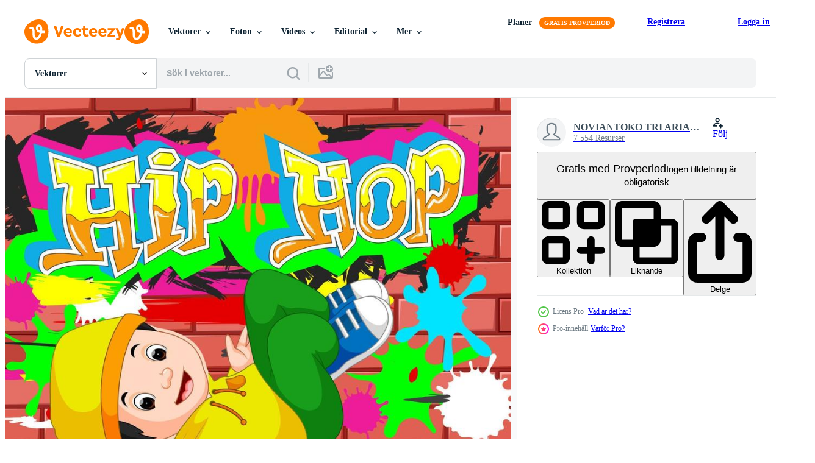

--- FILE ---
content_type: text/html; charset=utf-8
request_url: https://sv.vecteezy.com/resources/8665764/show_related_tags_async_content
body_size: 1507
content:
<turbo-frame id="show-related-tags">
  <h2 class="ez-resource-related__header">Relaterade sökord</h2>

    <div class="splide ez-carousel tags-carousel is-ready" style="--carousel_height: 48px; --additional_height: 0px;" data-controller="carousel search-tag" data-bullets="false" data-loop="false" data-arrows="true">
    <div class="splide__track ez-carousel__track" data-carousel-target="track">
      <ul class="splide__list ez-carousel__inner-wrap" data-carousel-target="innerWrap">
        <li class="search-tag splide__slide ez-carousel__slide" data-carousel-target="slide"><a class="search-tag__tag-link ez-btn ez-btn--light" title="akrobat" data-action="search-tag#sendClickEvent search-tag#performSearch" data-search-tag-verified="true" data-keyword-location="show" href="/gratis-vektor/akrobat">akrobat</a></li><li class="search-tag splide__slide ez-carousel__slide" data-carousel-target="slide"><a class="search-tag__tag-link ez-btn ez-btn--light" title="aktiva" data-action="search-tag#sendClickEvent search-tag#performSearch" data-search-tag-verified="true" data-keyword-location="show" href="/gratis-vektor/aktiva">aktiva</a></li><li class="search-tag splide__slide ez-carousel__slide" data-carousel-target="slide"><a class="search-tag__tag-link ez-btn ez-btn--light" title="aktivitet" data-action="search-tag#sendClickEvent search-tag#performSearch" data-search-tag-verified="true" data-keyword-location="show" href="/gratis-vektor/aktivitet">aktivitet</a></li><li class="search-tag splide__slide ez-carousel__slide" data-carousel-target="slide"><a class="search-tag__tag-link ez-btn ez-btn--light" title="aerobics" data-action="search-tag#sendClickEvent search-tag#performSearch" data-search-tag-verified="true" data-keyword-location="show" href="/gratis-vektor/aerobics">aerobics</a></li><li class="search-tag splide__slide ez-carousel__slide" data-carousel-target="slide"><a class="search-tag__tag-link ez-btn ez-btn--light" title="boombox" data-action="search-tag#sendClickEvent search-tag#performSearch" data-search-tag-verified="true" data-keyword-location="show" href="/gratis-vektor/boombox">boombox</a></li><li class="search-tag splide__slide ez-carousel__slide" data-carousel-target="slide"><a class="search-tag__tag-link ez-btn ez-btn--light" title="pojkar" data-action="search-tag#sendClickEvent search-tag#performSearch" data-search-tag-verified="true" data-keyword-location="show" href="/gratis-vektor/pojkar">pojkar</a></li><li class="search-tag splide__slide ez-carousel__slide" data-carousel-target="slide"><a class="search-tag__tag-link ez-btn ez-btn--light" title="ha sönder" data-action="search-tag#sendClickEvent search-tag#performSearch" data-search-tag-verified="true" data-keyword-location="show" href="/gratis-vektor/ha-s%C3%B6nder">ha sönder</a></li><li class="search-tag splide__slide ez-carousel__slide" data-carousel-target="slide"><a class="search-tag__tag-link ez-btn ez-btn--light" title="dansa" data-action="search-tag#sendClickEvent search-tag#performSearch" data-search-tag-verified="true" data-keyword-location="show" href="/gratis-vektor/dansa">dansa</a></li><li class="search-tag splide__slide ez-carousel__slide" data-carousel-target="slide"><a class="search-tag__tag-link ez-btn ez-btn--light" title="tecknad serie" data-action="search-tag#sendClickEvent search-tag#performSearch" data-search-tag-verified="true" data-keyword-location="show" href="/gratis-vektor/tecknad-serie">tecknad serie</a></li><li class="search-tag splide__slide ez-carousel__slide" data-carousel-target="slide"><a class="search-tag__tag-link ez-btn ez-btn--light" title="barndom" data-action="search-tag#sendClickEvent search-tag#performSearch" data-search-tag-verified="true" data-keyword-location="show" href="/gratis-vektor/barndom">barndom</a></li><li class="search-tag splide__slide ez-carousel__slide" data-carousel-target="slide"><a class="search-tag__tag-link ez-btn ez-btn--light" title="barn" data-action="search-tag#sendClickEvent search-tag#performSearch" data-search-tag-verified="true" data-keyword-location="show" href="/gratis-vektor/barn">barn</a></li><li class="search-tag splide__slide ez-carousel__slide" data-carousel-target="slide"><a class="search-tag__tag-link ez-btn ez-btn--light" title="dansare" data-action="search-tag#sendClickEvent search-tag#performSearch" data-search-tag-verified="true" data-keyword-location="show" href="/gratis-vektor/dansare">dansare</a></li><li class="search-tag splide__slide ez-carousel__slide" data-carousel-target="slide"><a class="search-tag__tag-link ez-btn ez-btn--light" title="dans" data-action="search-tag#sendClickEvent search-tag#performSearch" data-search-tag-verified="true" data-keyword-location="show" href="/gratis-vektor/dans">dans</a></li><li class="search-tag splide__slide ez-carousel__slide" data-carousel-target="slide"><a class="search-tag__tag-link ez-btn ez-btn--light" title="vänner" data-action="search-tag#sendClickEvent search-tag#performSearch" data-search-tag-verified="true" data-keyword-location="show" href="/gratis-vektor/v%C3%A4nner">vänner</a></li><li class="search-tag splide__slide ez-carousel__slide" data-carousel-target="slide"><a class="search-tag__tag-link ez-btn ez-btn--light" title="vänskap" data-action="search-tag#sendClickEvent search-tag#performSearch" data-search-tag-verified="true" data-keyword-location="show" href="/gratis-vektor/v%C3%A4nskap">vänskap</a></li><li class="search-tag splide__slide ez-carousel__slide" data-carousel-target="slide"><a class="search-tag__tag-link ez-btn ez-btn--light" title="lycka" data-action="search-tag#sendClickEvent search-tag#performSearch" data-search-tag-verified="true" data-keyword-location="show" href="/gratis-vektor/lycka">lycka</a></li><li class="search-tag splide__slide ez-carousel__slide" data-carousel-target="slide"><a class="search-tag__tag-link ez-btn ez-btn--light" title="lycklig" data-action="search-tag#sendClickEvent search-tag#performSearch" data-search-tag-verified="true" data-keyword-location="show" href="/gratis-vektor/lycklig">lycklig</a></li><li class="search-tag splide__slide ez-carousel__slide" data-carousel-target="slide"><a class="search-tag__tag-link ez-btn ez-btn--light" title="illustration" data-action="search-tag#sendClickEvent search-tag#performSearch" data-search-tag-verified="true" data-keyword-location="show" href="/gratis-vektor/illustration">illustration</a></li><li class="search-tag splide__slide ez-carousel__slide" data-carousel-target="slide"><a class="search-tag__tag-link ez-btn ez-btn--light" title="livsstil" data-action="search-tag#sendClickEvent search-tag#performSearch" data-search-tag-verified="true" data-keyword-location="show" href="/gratis-vektor/livsstil">livsstil</a></li><li class="search-tag splide__slide ez-carousel__slide" data-carousel-target="slide"><a class="search-tag__tag-link ez-btn ez-btn--light" title="manlig" data-action="search-tag#sendClickEvent search-tag#performSearch" data-search-tag-verified="true" data-keyword-location="show" href="/gratis-vektor/manlig">manlig</a></li><li class="search-tag splide__slide ez-carousel__slide" data-carousel-target="slide"><a class="search-tag__tag-link ez-btn ez-btn--light" title="modern" data-action="search-tag#sendClickEvent search-tag#performSearch" data-search-tag-verified="true" data-keyword-location="show" href="/gratis-vektor/modern">modern</a></li><li class="search-tag splide__slide ez-carousel__slide" data-carousel-target="slide"><a class="search-tag__tag-link ez-btn ez-btn--light" title="människor" data-action="search-tag#sendClickEvent search-tag#performSearch" data-search-tag-verified="true" data-keyword-location="show" href="/gratis-vektor/m%C3%A4nniskor">människor</a></li><li class="search-tag splide__slide ez-carousel__slide" data-carousel-target="slide"><a class="search-tag__tag-link ez-btn ez-btn--light" title="prestanda" data-action="search-tag#sendClickEvent search-tag#performSearch" data-search-tag-verified="true" data-keyword-location="show" href="/gratis-vektor/prestanda">prestanda</a></li><li class="search-tag splide__slide ez-carousel__slide" data-carousel-target="slide"><a class="search-tag__tag-link ez-btn ez-btn--light" title="praktiserande" data-action="search-tag#sendClickEvent search-tag#performSearch" data-search-tag-verified="true" data-keyword-location="show" href="/gratis-vektor/praktiserande">praktiserande</a></li><li class="search-tag splide__slide ez-carousel__slide" data-carousel-target="slide"><a class="search-tag__tag-link ez-btn ez-btn--light" title="rappare" data-action="search-tag#sendClickEvent search-tag#performSearch" data-search-tag-verified="true" data-keyword-location="show" href="/gratis-vektor/rappare">rappare</a></li><li class="search-tag splide__slide ez-carousel__slide" data-carousel-target="slide"><a class="search-tag__tag-link ez-btn ez-btn--light" title="leende" data-action="search-tag#sendClickEvent search-tag#performSearch" data-search-tag-verified="true" data-keyword-location="show" href="/gratis-vektor/leende">leende</a></li><li class="search-tag splide__slide ez-carousel__slide" data-carousel-target="slide"><a class="search-tag__tag-link ez-btn ez-btn--light" title="ungdom" data-action="search-tag#sendClickEvent search-tag#performSearch" data-search-tag-verified="true" data-keyword-location="show" href="/gratis-vektor/ungdom">ungdom</a></li>
</ul></div>
    

    <div class="splide__arrows splide__arrows--ltr ez-carousel__arrows"><button class="splide__arrow splide__arrow--prev ez-carousel__arrow ez-carousel__arrow--prev" disabled="disabled" data-carousel-target="arrowPrev" data-test-id="carousel-arrow-prev" data-direction="prev" aria_label="Tidigare"><span class="ez-carousel__arrow-wrap"><svg xmlns="http://www.w3.org/2000/svg" viewBox="0 0 5 8" role="img" aria-labelledby="afj9lbzkt2yq3k12kg2uv89vkssg1klr" class="arrow-prev"><desc id="afj9lbzkt2yq3k12kg2uv89vkssg1klr">Tidigare</desc><path fill-rule="evenodd" d="M4.707 7.707a1 1 0 0 0 0-1.414L2.414 4l2.293-2.293A1 1 0 0 0 3.293.293l-3 3a1 1 0 0 0 0 1.414l3 3a1 1 0 0 0 1.414 0Z" clip-rule="evenodd"></path></svg>
</span><span class="ez-carousel__gradient"></span></button><button class="splide__arrow splide__arrow--next ez-carousel__arrow ez-carousel__arrow--next" disabled="disabled" data-carousel-target="arrowNext" data-test-id="carousel-arrow-next" data-direction="next" aria_label="Nästa"><span class="ez-carousel__arrow-wrap"><svg xmlns="http://www.w3.org/2000/svg" viewBox="0 0 5 8" role="img" aria-labelledby="aln2oigofa7jsp1cgg3f22xzaldw4zv9" class="arrow-next"><desc id="aln2oigofa7jsp1cgg3f22xzaldw4zv9">Nästa</desc><path fill-rule="evenodd" d="M.293 7.707a1 1 0 0 1 0-1.414L2.586 4 .293 1.707A1 1 0 0 1 1.707.293l3 3a1 1 0 0 1 0 1.414l-3 3a1 1 0 0 1-1.414 0Z" clip-rule="evenodd"></path></svg>
</span><span class="ez-carousel__gradient"></span></button></div>
</div></turbo-frame>


--- FILE ---
content_type: text/html; charset=utf-8
request_url: https://sv.vecteezy.com/resources/8665764/show_related_grids_async_content
body_size: 14249
content:
<turbo-frame id="show-related-resources">
    <div data-conversions-category="Användare såg också">
      <h2 class="ez-resource-related__header">
        Användare såg också
      </h2>

      <ul class="ez-resource-grid ez-resource-grid--main-grid  is-hidden" id="false" data-controller="grid contributor-info" data-grid-track-truncation-value="false" data-max-rows="50" data-row-height="240" data-instant-grid="false" data-truncate-results="false" data-testid="also-viewed-resources" data-labels="editable free" style="--editable: &#39;Redigerbar&#39;;--free: &#39;Fri&#39;;">

  <li class="ez-resource-grid__item ez-resource-thumb ez-resource-thumb--pro" data-controller="grid-item-decorator" data-position="{{position}}" data-item-id="8665858" data-pro="true" data-grid-target="gridItem" data-w="197" data-h="200" data-grid-item-decorator-free-label-value="Fri" data-action="mouseenter-&gt;grid-item-decorator#hoverThumb:once" data-grid-item-decorator-item-pro-param="Pro" data-grid-item-decorator-resource-id-param="8665858" data-grid-item-decorator-content-type-param="Content-vector" data-grid-item-decorator-image-src-param="https://static.vecteezy.com/system/resources/previews/008/665/858/non_2x/kids-dancing-hip-hop-vector.jpg" data-grid-item-decorator-pinterest-url-param="https://sv.vecteezy.com/vektor-konst/8665858-barn-dansar-hiphop" data-grid-item-decorator-seo-page-description-param="barn som dansar hiphop" data-grid-item-decorator-user-id-param="7137392" data-grid-item-decorator-user-display-name-param="NOVIANTOKO TRI ARIANTO" data-grid-item-decorator-uploads-path-param="/medlemmar/hermandesign2015865995/uploads">

  <script type="application/ld+json" id="media_schema">
  {"@context":"https://schema.org","@type":"ImageObject","name":"barn som dansar hiphop","uploadDate":"2022-06-30T11:37:34-05:00","thumbnailUrl":"https://static.vecteezy.com/ti/gratis-vektor/t1/8665858-barn-dansar-hiphop-vector.jpg","contentUrl":"https://static.vecteezy.com/ti/gratis-vektor/p1/8665858-barn-dansar-hiphop-vector.jpg","sourceOrganization":"Vecteezy","license":"https://support.vecteezy.com/sv/nya-vecteezy-licensiering-ByHivesvt","acquireLicensePage":"https://sv.vecteezy.com/vektor-konst/8665858-barn-dansar-hiphop","creator":{"@type":"Person","name":"NOVIANTOKO TRI ARIANTO"},"copyrightNotice":"NOVIANTOKO TRI ARIANTO","creditText":"Vecteezy"}
</script>


<a href="/vektor-konst/8665858-barn-dansar-hiphop" class="ez-resource-thumb__link" title="barn som dansar hiphop" style="--height: 200; --width: 197; " data-action="click-&gt;grid#trackResourceClick mouseenter-&gt;grid#trackResourceHover" data-content-type="vector" data-controller="ez-hover-intent" data-previews-srcs="[&quot;https://static.vecteezy.com/ti/gratis-vektor/p1/8665858-barn-dansar-hiphop-vector.jpg&quot;,&quot;https://static.vecteezy.com/ti/gratis-vektor/p2/8665858-barn-dansar-hiphop-vector.jpg&quot;]" data-pro="true" data-resource-id="8665858" data-grid-item-decorator-target="link">
    <img src="https://static.vecteezy.com/ti/gratis-vektor/t2/8665858-barn-dansar-hiphop-vector.jpg" srcset="https://static.vecteezy.com/ti/gratis-vektor/t1/8665858-barn-dansar-hiphop-vector.jpg 2x, https://static.vecteezy.com/ti/gratis-vektor/t2/8665858-barn-dansar-hiphop-vector.jpg 1x" class="ez-resource-thumb__img" loading="lazy" decoding="async" width="197" height="200" alt="barn som dansar hiphop vektor">

</a>

  <div class="ez-resource-thumb__label-wrap"></div>
  

  <div class="ez-resource-thumb__hover-state"></div>
</li><li class="ez-resource-grid__item ez-resource-thumb ez-resource-thumb--pro" data-controller="grid-item-decorator" data-position="{{position}}" data-item-id="8657856" data-pro="true" data-grid-target="gridItem" data-w="197" data-h="200" data-grid-item-decorator-free-label-value="Fri" data-action="mouseenter-&gt;grid-item-decorator#hoverThumb:once" data-grid-item-decorator-item-pro-param="Pro" data-grid-item-decorator-resource-id-param="8657856" data-grid-item-decorator-content-type-param="Content-vector" data-grid-item-decorator-image-src-param="https://static.vecteezy.com/system/resources/previews/008/657/856/non_2x/kids-dancing-hip-hop-vector.jpg" data-grid-item-decorator-pinterest-url-param="https://sv.vecteezy.com/vektor-konst/8657856-barn-dansar-hiphop" data-grid-item-decorator-seo-page-description-param="barn som dansar hiphop" data-grid-item-decorator-user-id-param="7137392" data-grid-item-decorator-user-display-name-param="NOVIANTOKO TRI ARIANTO" data-grid-item-decorator-uploads-path-param="/medlemmar/hermandesign2015865995/uploads">

  <script type="application/ld+json" id="media_schema">
  {"@context":"https://schema.org","@type":"ImageObject","name":"barn som dansar hiphop","uploadDate":"2022-06-30T02:24:13-05:00","thumbnailUrl":"https://static.vecteezy.com/ti/gratis-vektor/t1/8657856-barn-dansar-hiphop-vector.jpg","contentUrl":"https://static.vecteezy.com/ti/gratis-vektor/p1/8657856-barn-dansar-hiphop-vector.jpg","sourceOrganization":"Vecteezy","license":"https://support.vecteezy.com/sv/nya-vecteezy-licensiering-ByHivesvt","acquireLicensePage":"https://sv.vecteezy.com/vektor-konst/8657856-barn-dansar-hiphop","creator":{"@type":"Person","name":"NOVIANTOKO TRI ARIANTO"},"copyrightNotice":"NOVIANTOKO TRI ARIANTO","creditText":"Vecteezy"}
</script>


<a href="/vektor-konst/8657856-barn-dansar-hiphop" class="ez-resource-thumb__link" title="barn som dansar hiphop" style="--height: 200; --width: 197; " data-action="click-&gt;grid#trackResourceClick mouseenter-&gt;grid#trackResourceHover" data-content-type="vector" data-controller="ez-hover-intent" data-previews-srcs="[&quot;https://static.vecteezy.com/ti/gratis-vektor/p1/8657856-barn-dansar-hiphop-vector.jpg&quot;,&quot;https://static.vecteezy.com/ti/gratis-vektor/p2/8657856-barn-dansar-hiphop-vector.jpg&quot;]" data-pro="true" data-resource-id="8657856" data-grid-item-decorator-target="link">
    <img src="https://static.vecteezy.com/ti/gratis-vektor/t2/8657856-barn-dansar-hiphop-vector.jpg" srcset="https://static.vecteezy.com/ti/gratis-vektor/t1/8657856-barn-dansar-hiphop-vector.jpg 2x, https://static.vecteezy.com/ti/gratis-vektor/t2/8657856-barn-dansar-hiphop-vector.jpg 1x" class="ez-resource-thumb__img" loading="lazy" decoding="async" width="197" height="200" alt="barn som dansar hiphop vektor">

</a>

  <div class="ez-resource-thumb__label-wrap"></div>
  

  <div class="ez-resource-thumb__hover-state"></div>
</li><li class="ez-resource-grid__item ez-resource-thumb ez-resource-thumb--pro" data-controller="grid-item-decorator" data-position="{{position}}" data-item-id="8665860" data-pro="true" data-grid-target="gridItem" data-w="197" data-h="200" data-grid-item-decorator-free-label-value="Fri" data-action="mouseenter-&gt;grid-item-decorator#hoverThumb:once" data-grid-item-decorator-item-pro-param="Pro" data-grid-item-decorator-resource-id-param="8665860" data-grid-item-decorator-content-type-param="Content-vector" data-grid-item-decorator-image-src-param="https://static.vecteezy.com/system/resources/previews/008/665/860/non_2x/kids-dancing-hip-hop-vector.jpg" data-grid-item-decorator-pinterest-url-param="https://sv.vecteezy.com/vektor-konst/8665860-barn-dansar-hiphop" data-grid-item-decorator-seo-page-description-param="barn som dansar hiphop" data-grid-item-decorator-user-id-param="7137392" data-grid-item-decorator-user-display-name-param="NOVIANTOKO TRI ARIANTO" data-grid-item-decorator-uploads-path-param="/medlemmar/hermandesign2015865995/uploads">

  <script type="application/ld+json" id="media_schema">
  {"@context":"https://schema.org","@type":"ImageObject","name":"barn som dansar hiphop","uploadDate":"2022-06-30T11:37:37-05:00","thumbnailUrl":"https://static.vecteezy.com/ti/gratis-vektor/t1/8665860-barn-dansar-hiphop-vector.jpg","contentUrl":"https://static.vecteezy.com/ti/gratis-vektor/p1/8665860-barn-dansar-hiphop-vector.jpg","sourceOrganization":"Vecteezy","license":"https://support.vecteezy.com/sv/nya-vecteezy-licensiering-ByHivesvt","acquireLicensePage":"https://sv.vecteezy.com/vektor-konst/8665860-barn-dansar-hiphop","creator":{"@type":"Person","name":"NOVIANTOKO TRI ARIANTO"},"copyrightNotice":"NOVIANTOKO TRI ARIANTO","creditText":"Vecteezy"}
</script>


<a href="/vektor-konst/8665860-barn-dansar-hiphop" class="ez-resource-thumb__link" title="barn som dansar hiphop" style="--height: 200; --width: 197; " data-action="click-&gt;grid#trackResourceClick mouseenter-&gt;grid#trackResourceHover" data-content-type="vector" data-controller="ez-hover-intent" data-previews-srcs="[&quot;https://static.vecteezy.com/ti/gratis-vektor/p1/8665860-barn-dansar-hiphop-vector.jpg&quot;,&quot;https://static.vecteezy.com/ti/gratis-vektor/p2/8665860-barn-dansar-hiphop-vector.jpg&quot;]" data-pro="true" data-resource-id="8665860" data-grid-item-decorator-target="link">
    <img src="https://static.vecteezy.com/ti/gratis-vektor/t2/8665860-barn-dansar-hiphop-vector.jpg" srcset="https://static.vecteezy.com/ti/gratis-vektor/t1/8665860-barn-dansar-hiphop-vector.jpg 2x, https://static.vecteezy.com/ti/gratis-vektor/t2/8665860-barn-dansar-hiphop-vector.jpg 1x" class="ez-resource-thumb__img" loading="lazy" decoding="async" width="197" height="200" alt="barn som dansar hiphop vektor">

</a>

  <div class="ez-resource-thumb__label-wrap"></div>
  

  <div class="ez-resource-thumb__hover-state"></div>
</li><li class="ez-resource-grid__item ez-resource-thumb ez-resource-thumb--pro" data-controller="grid-item-decorator" data-position="{{position}}" data-item-id="8665553" data-pro="true" data-grid-target="gridItem" data-w="197" data-h="200" data-grid-item-decorator-free-label-value="Fri" data-action="mouseenter-&gt;grid-item-decorator#hoverThumb:once" data-grid-item-decorator-item-pro-param="Pro" data-grid-item-decorator-resource-id-param="8665553" data-grid-item-decorator-content-type-param="Content-vector" data-grid-item-decorator-image-src-param="https://static.vecteezy.com/system/resources/previews/008/665/553/non_2x/kids-dancing-hip-hop-vector.jpg" data-grid-item-decorator-pinterest-url-param="https://sv.vecteezy.com/vektor-konst/8665553-barn-dansar-hiphop" data-grid-item-decorator-seo-page-description-param="barn som dansar hiphop" data-grid-item-decorator-user-id-param="7137392" data-grid-item-decorator-user-display-name-param="NOVIANTOKO TRI ARIANTO" data-grid-item-decorator-uploads-path-param="/medlemmar/hermandesign2015865995/uploads">

  <script type="application/ld+json" id="media_schema">
  {"@context":"https://schema.org","@type":"ImageObject","name":"barn som dansar hiphop","uploadDate":"2022-06-30T11:30:12-05:00","thumbnailUrl":"https://static.vecteezy.com/ti/gratis-vektor/t1/8665553-barn-dansar-hiphop-vector.jpg","contentUrl":"https://static.vecteezy.com/ti/gratis-vektor/p1/8665553-barn-dansar-hiphop-vector.jpg","sourceOrganization":"Vecteezy","license":"https://support.vecteezy.com/sv/nya-vecteezy-licensiering-ByHivesvt","acquireLicensePage":"https://sv.vecteezy.com/vektor-konst/8665553-barn-dansar-hiphop","creator":{"@type":"Person","name":"NOVIANTOKO TRI ARIANTO"},"copyrightNotice":"NOVIANTOKO TRI ARIANTO","creditText":"Vecteezy"}
</script>


<a href="/vektor-konst/8665553-barn-dansar-hiphop" class="ez-resource-thumb__link" title="barn som dansar hiphop" style="--height: 200; --width: 197; " data-action="click-&gt;grid#trackResourceClick mouseenter-&gt;grid#trackResourceHover" data-content-type="vector" data-controller="ez-hover-intent" data-previews-srcs="[&quot;https://static.vecteezy.com/ti/gratis-vektor/p1/8665553-barn-dansar-hiphop-vector.jpg&quot;,&quot;https://static.vecteezy.com/ti/gratis-vektor/p2/8665553-barn-dansar-hiphop-vector.jpg&quot;]" data-pro="true" data-resource-id="8665553" data-grid-item-decorator-target="link">
    <img src="https://static.vecteezy.com/ti/gratis-vektor/t2/8665553-barn-dansar-hiphop-vector.jpg" srcset="https://static.vecteezy.com/ti/gratis-vektor/t1/8665553-barn-dansar-hiphop-vector.jpg 2x, https://static.vecteezy.com/ti/gratis-vektor/t2/8665553-barn-dansar-hiphop-vector.jpg 1x" class="ez-resource-thumb__img" loading="lazy" decoding="async" width="197" height="200" alt="barn som dansar hiphop vektor">

</a>

  <div class="ez-resource-thumb__label-wrap"></div>
  

  <div class="ez-resource-thumb__hover-state"></div>
</li><li class="ez-resource-grid__item ez-resource-thumb ez-resource-thumb--pro" data-controller="grid-item-decorator" data-position="{{position}}" data-item-id="8657908" data-pro="true" data-grid-target="gridItem" data-w="197" data-h="200" data-grid-item-decorator-free-label-value="Fri" data-action="mouseenter-&gt;grid-item-decorator#hoverThumb:once" data-grid-item-decorator-item-pro-param="Pro" data-grid-item-decorator-resource-id-param="8657908" data-grid-item-decorator-content-type-param="Content-vector" data-grid-item-decorator-image-src-param="https://static.vecteezy.com/system/resources/previews/008/657/908/non_2x/kids-dancing-hip-hop-vector.jpg" data-grid-item-decorator-pinterest-url-param="https://sv.vecteezy.com/vektor-konst/8657908-barn-dansar-hiphop" data-grid-item-decorator-seo-page-description-param="barn som dansar hiphop" data-grid-item-decorator-user-id-param="7137392" data-grid-item-decorator-user-display-name-param="NOVIANTOKO TRI ARIANTO" data-grid-item-decorator-uploads-path-param="/medlemmar/hermandesign2015865995/uploads">

  <script type="application/ld+json" id="media_schema">
  {"@context":"https://schema.org","@type":"ImageObject","name":"barn som dansar hiphop","uploadDate":"2022-06-30T02:25:31-05:00","thumbnailUrl":"https://static.vecteezy.com/ti/gratis-vektor/t1/8657908-barn-dansar-hiphop-vector.jpg","contentUrl":"https://static.vecteezy.com/ti/gratis-vektor/p1/8657908-barn-dansar-hiphop-vector.jpg","sourceOrganization":"Vecteezy","license":"https://support.vecteezy.com/sv/nya-vecteezy-licensiering-ByHivesvt","acquireLicensePage":"https://sv.vecteezy.com/vektor-konst/8657908-barn-dansar-hiphop","creator":{"@type":"Person","name":"NOVIANTOKO TRI ARIANTO"},"copyrightNotice":"NOVIANTOKO TRI ARIANTO","creditText":"Vecteezy"}
</script>


<a href="/vektor-konst/8657908-barn-dansar-hiphop" class="ez-resource-thumb__link" title="barn som dansar hiphop" style="--height: 200; --width: 197; " data-action="click-&gt;grid#trackResourceClick mouseenter-&gt;grid#trackResourceHover" data-content-type="vector" data-controller="ez-hover-intent" data-previews-srcs="[&quot;https://static.vecteezy.com/ti/gratis-vektor/p1/8657908-barn-dansar-hiphop-vector.jpg&quot;,&quot;https://static.vecteezy.com/ti/gratis-vektor/p2/8657908-barn-dansar-hiphop-vector.jpg&quot;]" data-pro="true" data-resource-id="8657908" data-grid-item-decorator-target="link">
    <img src="https://static.vecteezy.com/ti/gratis-vektor/t2/8657908-barn-dansar-hiphop-vector.jpg" srcset="https://static.vecteezy.com/ti/gratis-vektor/t1/8657908-barn-dansar-hiphop-vector.jpg 2x, https://static.vecteezy.com/ti/gratis-vektor/t2/8657908-barn-dansar-hiphop-vector.jpg 1x" class="ez-resource-thumb__img" loading="lazy" decoding="async" width="197" height="200" alt="barn som dansar hiphop vektor">

</a>

  <div class="ez-resource-thumb__label-wrap"></div>
  

  <div class="ez-resource-thumb__hover-state"></div>
</li><li class="ez-resource-grid__item ez-resource-thumb ez-resource-thumb--pro" data-controller="grid-item-decorator" data-position="{{position}}" data-item-id="8665855" data-pro="true" data-grid-target="gridItem" data-w="197" data-h="200" data-grid-item-decorator-free-label-value="Fri" data-action="mouseenter-&gt;grid-item-decorator#hoverThumb:once" data-grid-item-decorator-item-pro-param="Pro" data-grid-item-decorator-resource-id-param="8665855" data-grid-item-decorator-content-type-param="Content-vector" data-grid-item-decorator-image-src-param="https://static.vecteezy.com/system/resources/previews/008/665/855/non_2x/kids-dancing-hip-hop-vector.jpg" data-grid-item-decorator-pinterest-url-param="https://sv.vecteezy.com/vektor-konst/8665855-barn-dansar-hiphop" data-grid-item-decorator-seo-page-description-param="barn som dansar hiphop" data-grid-item-decorator-user-id-param="7137392" data-grid-item-decorator-user-display-name-param="NOVIANTOKO TRI ARIANTO" data-grid-item-decorator-uploads-path-param="/medlemmar/hermandesign2015865995/uploads">

  <script type="application/ld+json" id="media_schema">
  {"@context":"https://schema.org","@type":"ImageObject","name":"barn som dansar hiphop","uploadDate":"2022-06-30T11:37:28-05:00","thumbnailUrl":"https://static.vecteezy.com/ti/gratis-vektor/t1/8665855-barn-dansar-hiphop-vector.jpg","contentUrl":"https://static.vecteezy.com/ti/gratis-vektor/p1/8665855-barn-dansar-hiphop-vector.jpg","sourceOrganization":"Vecteezy","license":"https://support.vecteezy.com/sv/nya-vecteezy-licensiering-ByHivesvt","acquireLicensePage":"https://sv.vecteezy.com/vektor-konst/8665855-barn-dansar-hiphop","creator":{"@type":"Person","name":"NOVIANTOKO TRI ARIANTO"},"copyrightNotice":"NOVIANTOKO TRI ARIANTO","creditText":"Vecteezy"}
</script>


<a href="/vektor-konst/8665855-barn-dansar-hiphop" class="ez-resource-thumb__link" title="barn som dansar hiphop" style="--height: 200; --width: 197; " data-action="click-&gt;grid#trackResourceClick mouseenter-&gt;grid#trackResourceHover" data-content-type="vector" data-controller="ez-hover-intent" data-previews-srcs="[&quot;https://static.vecteezy.com/ti/gratis-vektor/p1/8665855-barn-dansar-hiphop-vector.jpg&quot;,&quot;https://static.vecteezy.com/ti/gratis-vektor/p2/8665855-barn-dansar-hiphop-vector.jpg&quot;]" data-pro="true" data-resource-id="8665855" data-grid-item-decorator-target="link">
    <img src="https://static.vecteezy.com/ti/gratis-vektor/t2/8665855-barn-dansar-hiphop-vector.jpg" srcset="https://static.vecteezy.com/ti/gratis-vektor/t1/8665855-barn-dansar-hiphop-vector.jpg 2x, https://static.vecteezy.com/ti/gratis-vektor/t2/8665855-barn-dansar-hiphop-vector.jpg 1x" class="ez-resource-thumb__img" loading="lazy" decoding="async" width="197" height="200" alt="barn som dansar hiphop vektor">

</a>

  <div class="ez-resource-thumb__label-wrap"></div>
  

  <div class="ez-resource-thumb__hover-state"></div>
</li><li class="ez-resource-grid__item ez-resource-thumb ez-resource-thumb--pro" data-controller="grid-item-decorator" data-position="{{position}}" data-item-id="8666197" data-pro="true" data-grid-target="gridItem" data-w="197" data-h="200" data-grid-item-decorator-free-label-value="Fri" data-action="mouseenter-&gt;grid-item-decorator#hoverThumb:once" data-grid-item-decorator-item-pro-param="Pro" data-grid-item-decorator-resource-id-param="8666197" data-grid-item-decorator-content-type-param="Content-vector" data-grid-item-decorator-image-src-param="https://static.vecteezy.com/system/resources/previews/008/666/197/non_2x/kids-dancing-hip-hop-vector.jpg" data-grid-item-decorator-pinterest-url-param="https://sv.vecteezy.com/vektor-konst/8666197-barn-dansar-hiphop" data-grid-item-decorator-seo-page-description-param="barn som dansar hiphop" data-grid-item-decorator-user-id-param="7137392" data-grid-item-decorator-user-display-name-param="NOVIANTOKO TRI ARIANTO" data-grid-item-decorator-uploads-path-param="/medlemmar/hermandesign2015865995/uploads">

  <script type="application/ld+json" id="media_schema">
  {"@context":"https://schema.org","@type":"ImageObject","name":"barn som dansar hiphop","uploadDate":"2022-06-30T11:45:23-05:00","thumbnailUrl":"https://static.vecteezy.com/ti/gratis-vektor/t1/8666197-barn-dansar-hiphop-vector.jpg","contentUrl":"https://static.vecteezy.com/ti/gratis-vektor/p1/8666197-barn-dansar-hiphop-vector.jpg","sourceOrganization":"Vecteezy","license":"https://support.vecteezy.com/sv/nya-vecteezy-licensiering-ByHivesvt","acquireLicensePage":"https://sv.vecteezy.com/vektor-konst/8666197-barn-dansar-hiphop","creator":{"@type":"Person","name":"NOVIANTOKO TRI ARIANTO"},"copyrightNotice":"NOVIANTOKO TRI ARIANTO","creditText":"Vecteezy"}
</script>


<a href="/vektor-konst/8666197-barn-dansar-hiphop" class="ez-resource-thumb__link" title="barn som dansar hiphop" style="--height: 200; --width: 197; " data-action="click-&gt;grid#trackResourceClick mouseenter-&gt;grid#trackResourceHover" data-content-type="vector" data-controller="ez-hover-intent" data-previews-srcs="[&quot;https://static.vecteezy.com/ti/gratis-vektor/p1/8666197-barn-dansar-hiphop-vector.jpg&quot;,&quot;https://static.vecteezy.com/ti/gratis-vektor/p2/8666197-barn-dansar-hiphop-vector.jpg&quot;]" data-pro="true" data-resource-id="8666197" data-grid-item-decorator-target="link">
    <img src="https://static.vecteezy.com/ti/gratis-vektor/t2/8666197-barn-dansar-hiphop-vector.jpg" srcset="https://static.vecteezy.com/ti/gratis-vektor/t1/8666197-barn-dansar-hiphop-vector.jpg 2x, https://static.vecteezy.com/ti/gratis-vektor/t2/8666197-barn-dansar-hiphop-vector.jpg 1x" class="ez-resource-thumb__img" loading="lazy" decoding="async" width="197" height="200" alt="barn som dansar hiphop vektor">

</a>

  <div class="ez-resource-thumb__label-wrap"></div>
  

  <div class="ez-resource-thumb__hover-state"></div>
</li><li class="ez-resource-grid__item ez-resource-thumb ez-resource-thumb--pro" data-controller="grid-item-decorator" data-position="{{position}}" data-item-id="8657957" data-pro="true" data-grid-target="gridItem" data-w="197" data-h="200" data-grid-item-decorator-free-label-value="Fri" data-action="mouseenter-&gt;grid-item-decorator#hoverThumb:once" data-grid-item-decorator-item-pro-param="Pro" data-grid-item-decorator-resource-id-param="8657957" data-grid-item-decorator-content-type-param="Content-vector" data-grid-item-decorator-image-src-param="https://static.vecteezy.com/system/resources/previews/008/657/957/non_2x/kids-dancing-hip-hop-vector.jpg" data-grid-item-decorator-pinterest-url-param="https://sv.vecteezy.com/vektor-konst/8657957-barn-dansar-hiphop" data-grid-item-decorator-seo-page-description-param="barn som dansar hiphop" data-grid-item-decorator-user-id-param="7137392" data-grid-item-decorator-user-display-name-param="NOVIANTOKO TRI ARIANTO" data-grid-item-decorator-uploads-path-param="/medlemmar/hermandesign2015865995/uploads">

  <script type="application/ld+json" id="media_schema">
  {"@context":"https://schema.org","@type":"ImageObject","name":"barn som dansar hiphop","uploadDate":"2022-06-30T02:26:48-05:00","thumbnailUrl":"https://static.vecteezy.com/ti/gratis-vektor/t1/8657957-barn-dansar-hiphop-vector.jpg","contentUrl":"https://static.vecteezy.com/ti/gratis-vektor/p1/8657957-barn-dansar-hiphop-vector.jpg","sourceOrganization":"Vecteezy","license":"https://support.vecteezy.com/sv/nya-vecteezy-licensiering-ByHivesvt","acquireLicensePage":"https://sv.vecteezy.com/vektor-konst/8657957-barn-dansar-hiphop","creator":{"@type":"Person","name":"NOVIANTOKO TRI ARIANTO"},"copyrightNotice":"NOVIANTOKO TRI ARIANTO","creditText":"Vecteezy"}
</script>


<a href="/vektor-konst/8657957-barn-dansar-hiphop" class="ez-resource-thumb__link" title="barn som dansar hiphop" style="--height: 200; --width: 197; " data-action="click-&gt;grid#trackResourceClick mouseenter-&gt;grid#trackResourceHover" data-content-type="vector" data-controller="ez-hover-intent" data-previews-srcs="[&quot;https://static.vecteezy.com/ti/gratis-vektor/p1/8657957-barn-dansar-hiphop-vector.jpg&quot;,&quot;https://static.vecteezy.com/ti/gratis-vektor/p2/8657957-barn-dansar-hiphop-vector.jpg&quot;]" data-pro="true" data-resource-id="8657957" data-grid-item-decorator-target="link">
    <img src="https://static.vecteezy.com/ti/gratis-vektor/t2/8657957-barn-dansar-hiphop-vector.jpg" srcset="https://static.vecteezy.com/ti/gratis-vektor/t1/8657957-barn-dansar-hiphop-vector.jpg 2x, https://static.vecteezy.com/ti/gratis-vektor/t2/8657957-barn-dansar-hiphop-vector.jpg 1x" class="ez-resource-thumb__img" loading="lazy" decoding="async" width="197" height="200" alt="barn som dansar hiphop vektor">

</a>

  <div class="ez-resource-thumb__label-wrap"></div>
  

  <div class="ez-resource-thumb__hover-state"></div>
</li><li class="ez-resource-grid__item ez-resource-thumb ez-resource-thumb--pro" data-controller="grid-item-decorator" data-position="{{position}}" data-item-id="129251" data-pro="true" data-grid-target="gridItem" data-w="286" data-h="200" data-grid-item-decorator-free-label-value="Fri" data-action="mouseenter-&gt;grid-item-decorator#hoverThumb:once" data-grid-item-decorator-item-pro-param="Pro" data-grid-item-decorator-resource-id-param="129251" data-grid-item-decorator-content-type-param="Content-vector" data-grid-item-decorator-image-src-param="https://static.vecteezy.com/system/resources/previews/000/129/251/non_2x/free-seabed-illustration-vector.jpg" data-grid-item-decorator-pinterest-url-param="https://sv.vecteezy.com/vektor-konst/129251-gratis-havsbotten-illustration" data-grid-item-decorator-seo-page-description-param="Gratis havsbotten illustration" data-grid-item-decorator-user-id-param="362944" data-grid-item-decorator-user-display-name-param="annieart0" data-grid-item-decorator-avatar-src-param="https://static.vecteezy.com/system/user/avatar/362944/medium_25.jpg" data-grid-item-decorator-uploads-path-param="/medlemmar/annieart0/uploads">

  <script type="application/ld+json" id="media_schema">
  {"@context":"https://schema.org","@type":"ImageObject","name":"Gratis havsbotten illustration","uploadDate":"2016-11-23T12:53:33-06:00","thumbnailUrl":"https://static.vecteezy.com/ti/gratis-vektor/t1/129251-gratis-havsbotten-illustration-vector.jpg","contentUrl":"https://static.vecteezy.com/ti/gratis-vektor/p1/129251-gratis-havsbotten-illustration-vector.jpg","sourceOrganization":"Vecteezy","license":"https://support.vecteezy.com/sv/nya-vecteezy-licensiering-ByHivesvt","acquireLicensePage":"https://sv.vecteezy.com/vektor-konst/129251-gratis-havsbotten-illustration","creator":{"@type":"Person","name":"annieart0"},"copyrightNotice":"annieart0","creditText":"Vecteezy"}
</script>


<a href="/vektor-konst/129251-gratis-havsbotten-illustration" class="ez-resource-thumb__link" title="Gratis havsbotten illustration" style="--height: 200; --width: 286; " data-action="click-&gt;grid#trackResourceClick mouseenter-&gt;grid#trackResourceHover" data-content-type="vector" data-controller="ez-hover-intent" data-previews-srcs="[&quot;https://static.vecteezy.com/ti/gratis-vektor/p1/129251-gratis-havsbotten-illustration-vector.jpg&quot;,&quot;https://static.vecteezy.com/ti/gratis-vektor/p2/129251-gratis-havsbotten-illustration-vector.jpg&quot;]" data-pro="true" data-resource-id="129251" data-grid-item-decorator-target="link">
    <img src="https://static.vecteezy.com/ti/gratis-vektor/t2/129251-gratis-havsbotten-illustration-vector.jpg" srcset="https://static.vecteezy.com/ti/gratis-vektor/t1/129251-gratis-havsbotten-illustration-vector.jpg 2x, https://static.vecteezy.com/ti/gratis-vektor/t2/129251-gratis-havsbotten-illustration-vector.jpg 1x" class="ez-resource-thumb__img" loading="lazy" decoding="async" width="286" height="200" alt="Gratis havsbotten illustration vektor">

</a>

  <div class="ez-resource-thumb__label-wrap"></div>
  

  <div class="ez-resource-thumb__hover-state"></div>
</li><li class="ez-resource-grid__item ez-resource-thumb ez-resource-thumb--pro" data-controller="grid-item-decorator" data-position="{{position}}" data-item-id="8658104" data-pro="true" data-grid-target="gridItem" data-w="197" data-h="200" data-grid-item-decorator-free-label-value="Fri" data-action="mouseenter-&gt;grid-item-decorator#hoverThumb:once" data-grid-item-decorator-item-pro-param="Pro" data-grid-item-decorator-resource-id-param="8658104" data-grid-item-decorator-content-type-param="Content-vector" data-grid-item-decorator-image-src-param="https://static.vecteezy.com/system/resources/previews/008/658/104/non_2x/kids-dancing-hip-hop-vector.jpg" data-grid-item-decorator-pinterest-url-param="https://sv.vecteezy.com/vektor-konst/8658104-barn-dansar-hiphop" data-grid-item-decorator-seo-page-description-param="barn som dansar hiphop" data-grid-item-decorator-user-id-param="7137392" data-grid-item-decorator-user-display-name-param="NOVIANTOKO TRI ARIANTO" data-grid-item-decorator-uploads-path-param="/medlemmar/hermandesign2015865995/uploads">

  <script type="application/ld+json" id="media_schema">
  {"@context":"https://schema.org","@type":"ImageObject","name":"barn som dansar hiphop","uploadDate":"2022-06-30T02:40:39-05:00","thumbnailUrl":"https://static.vecteezy.com/ti/gratis-vektor/t1/8658104-barn-dansar-hiphop-vector.jpg","contentUrl":"https://static.vecteezy.com/ti/gratis-vektor/p1/8658104-barn-dansar-hiphop-vector.jpg","sourceOrganization":"Vecteezy","license":"https://support.vecteezy.com/sv/nya-vecteezy-licensiering-ByHivesvt","acquireLicensePage":"https://sv.vecteezy.com/vektor-konst/8658104-barn-dansar-hiphop","creator":{"@type":"Person","name":"NOVIANTOKO TRI ARIANTO"},"copyrightNotice":"NOVIANTOKO TRI ARIANTO","creditText":"Vecteezy"}
</script>


<a href="/vektor-konst/8658104-barn-dansar-hiphop" class="ez-resource-thumb__link" title="barn som dansar hiphop" style="--height: 200; --width: 197; " data-action="click-&gt;grid#trackResourceClick mouseenter-&gt;grid#trackResourceHover" data-content-type="vector" data-controller="ez-hover-intent" data-previews-srcs="[&quot;https://static.vecteezy.com/ti/gratis-vektor/p1/8658104-barn-dansar-hiphop-vector.jpg&quot;,&quot;https://static.vecteezy.com/ti/gratis-vektor/p2/8658104-barn-dansar-hiphop-vector.jpg&quot;]" data-pro="true" data-resource-id="8658104" data-grid-item-decorator-target="link">
    <img src="https://static.vecteezy.com/ti/gratis-vektor/t2/8658104-barn-dansar-hiphop-vector.jpg" srcset="https://static.vecteezy.com/ti/gratis-vektor/t1/8658104-barn-dansar-hiphop-vector.jpg 2x, https://static.vecteezy.com/ti/gratis-vektor/t2/8658104-barn-dansar-hiphop-vector.jpg 1x" class="ez-resource-thumb__img" loading="lazy" decoding="async" width="197" height="200" alt="barn som dansar hiphop vektor">

</a>

  <div class="ez-resource-thumb__label-wrap"></div>
  

  <div class="ez-resource-thumb__hover-state"></div>
</li><li class="ez-resource-grid__item ez-resource-thumb ez-resource-thumb--pro" data-controller="grid-item-decorator" data-position="{{position}}" data-item-id="124392" data-pro="true" data-grid-target="gridItem" data-w="286" data-h="200" data-grid-item-decorator-free-label-value="Fri" data-action="mouseenter-&gt;grid-item-decorator#hoverThumb:once" data-grid-item-decorator-item-pro-param="Pro" data-grid-item-decorator-resource-id-param="124392" data-grid-item-decorator-content-type-param="Content-vector" data-grid-item-decorator-image-src-param="https://static.vecteezy.com/system/resources/previews/000/124/392/non_2x/indian-women-dancing-vector.jpg" data-grid-item-decorator-pinterest-url-param="https://sv.vecteezy.com/vektor-konst/124392-indiska-kvinnor-dansande-vektor" data-grid-item-decorator-seo-page-description-param="Indiska kvinnor dansande vektor" data-grid-item-decorator-user-id-param="362921" data-grid-item-decorator-user-display-name-param="sunshine-91" data-grid-item-decorator-avatar-src-param="https://static.vecteezy.com/system/user/avatar/362921/medium_2.jpg" data-grid-item-decorator-uploads-path-param="/medlemmar/sunshine-91/uploads">

  <script type="application/ld+json" id="media_schema">
  {"@context":"https://schema.org","@type":"ImageObject","name":"Indiska kvinnor dansande vektor","uploadDate":"2016-10-20T12:55:14-05:00","thumbnailUrl":"https://static.vecteezy.com/ti/gratis-vektor/t1/124392-indiska-kvinnor-dansande-vektor-vector.jpg","contentUrl":"https://static.vecteezy.com/ti/gratis-vektor/p1/124392-indiska-kvinnor-dansande-vektor-vector.jpg","sourceOrganization":"Vecteezy","license":"https://support.vecteezy.com/sv/nya-vecteezy-licensiering-ByHivesvt","acquireLicensePage":"https://sv.vecteezy.com/vektor-konst/124392-indiska-kvinnor-dansande-vektor","creator":{"@type":"Person","name":"sunshine-91"},"copyrightNotice":"sunshine-91","creditText":"Vecteezy"}
</script>


<a href="/vektor-konst/124392-indiska-kvinnor-dansande-vektor" class="ez-resource-thumb__link" title="Indiska kvinnor dansande vektor" style="--height: 200; --width: 286; " data-action="click-&gt;grid#trackResourceClick mouseenter-&gt;grid#trackResourceHover" data-content-type="vector" data-controller="ez-hover-intent" data-previews-srcs="[&quot;https://static.vecteezy.com/ti/gratis-vektor/p1/124392-indiska-kvinnor-dansande-vektor-vector.jpg&quot;,&quot;https://static.vecteezy.com/ti/gratis-vektor/p2/124392-indiska-kvinnor-dansande-vektor-vector.jpg&quot;]" data-pro="true" data-resource-id="124392" data-grid-item-decorator-target="link">
    <img src="https://static.vecteezy.com/ti/gratis-vektor/t2/124392-indiska-kvinnor-dansande-vektor-vector.jpg" srcset="https://static.vecteezy.com/ti/gratis-vektor/t1/124392-indiska-kvinnor-dansande-vektor-vector.jpg 2x, https://static.vecteezy.com/ti/gratis-vektor/t2/124392-indiska-kvinnor-dansande-vektor-vector.jpg 1x" class="ez-resource-thumb__img" loading="lazy" decoding="async" width="286" height="200" alt="Indiska kvinnor dansande vektor">

</a>

  <div class="ez-resource-thumb__label-wrap"></div>
  

  <div class="ez-resource-thumb__hover-state"></div>
</li><li class="ez-resource-grid__item ez-resource-thumb ez-resource-thumb--pro" data-controller="grid-item-decorator" data-position="{{position}}" data-item-id="8666058" data-pro="true" data-grid-target="gridItem" data-w="197" data-h="200" data-grid-item-decorator-free-label-value="Fri" data-action="mouseenter-&gt;grid-item-decorator#hoverThumb:once" data-grid-item-decorator-item-pro-param="Pro" data-grid-item-decorator-resource-id-param="8666058" data-grid-item-decorator-content-type-param="Content-vector" data-grid-item-decorator-image-src-param="https://static.vecteezy.com/system/resources/previews/008/666/058/non_2x/kids-dancing-hip-hop-vector.jpg" data-grid-item-decorator-pinterest-url-param="https://sv.vecteezy.com/vektor-konst/8666058-barn-dansar-hiphop" data-grid-item-decorator-seo-page-description-param="barn som dansar hiphop" data-grid-item-decorator-user-id-param="7137392" data-grid-item-decorator-user-display-name-param="NOVIANTOKO TRI ARIANTO" data-grid-item-decorator-uploads-path-param="/medlemmar/hermandesign2015865995/uploads">

  <script type="application/ld+json" id="media_schema">
  {"@context":"https://schema.org","@type":"ImageObject","name":"barn som dansar hiphop","uploadDate":"2022-06-30T11:42:02-05:00","thumbnailUrl":"https://static.vecteezy.com/ti/gratis-vektor/t1/8666058-barn-dansar-hiphop-vector.jpg","contentUrl":"https://static.vecteezy.com/ti/gratis-vektor/p1/8666058-barn-dansar-hiphop-vector.jpg","sourceOrganization":"Vecteezy","license":"https://support.vecteezy.com/sv/nya-vecteezy-licensiering-ByHivesvt","acquireLicensePage":"https://sv.vecteezy.com/vektor-konst/8666058-barn-dansar-hiphop","creator":{"@type":"Person","name":"NOVIANTOKO TRI ARIANTO"},"copyrightNotice":"NOVIANTOKO TRI ARIANTO","creditText":"Vecteezy"}
</script>


<a href="/vektor-konst/8666058-barn-dansar-hiphop" class="ez-resource-thumb__link" title="barn som dansar hiphop" style="--height: 200; --width: 197; " data-action="click-&gt;grid#trackResourceClick mouseenter-&gt;grid#trackResourceHover" data-content-type="vector" data-controller="ez-hover-intent" data-previews-srcs="[&quot;https://static.vecteezy.com/ti/gratis-vektor/p1/8666058-barn-dansar-hiphop-vector.jpg&quot;,&quot;https://static.vecteezy.com/ti/gratis-vektor/p2/8666058-barn-dansar-hiphop-vector.jpg&quot;]" data-pro="true" data-resource-id="8666058" data-grid-item-decorator-target="link">
    <img src="https://static.vecteezy.com/ti/gratis-vektor/t2/8666058-barn-dansar-hiphop-vector.jpg" srcset="https://static.vecteezy.com/ti/gratis-vektor/t1/8666058-barn-dansar-hiphop-vector.jpg 2x, https://static.vecteezy.com/ti/gratis-vektor/t2/8666058-barn-dansar-hiphop-vector.jpg 1x" class="ez-resource-thumb__img" loading="lazy" decoding="async" width="197" height="200" alt="barn som dansar hiphop vektor">

</a>

  <div class="ez-resource-thumb__label-wrap"></div>
  

  <div class="ez-resource-thumb__hover-state"></div>
</li><li class="ez-resource-grid__item ez-resource-thumb ez-resource-thumb--pro" data-controller="grid-item-decorator" data-position="{{position}}" data-item-id="8665540" data-pro="true" data-grid-target="gridItem" data-w="231" data-h="200" data-grid-item-decorator-free-label-value="Fri" data-action="mouseenter-&gt;grid-item-decorator#hoverThumb:once" data-grid-item-decorator-item-pro-param="Pro" data-grid-item-decorator-resource-id-param="8665540" data-grid-item-decorator-content-type-param="Content-vector" data-grid-item-decorator-image-src-param="https://static.vecteezy.com/system/resources/previews/008/665/540/non_2x/happy-boy-dancing-vector.jpg" data-grid-item-decorator-pinterest-url-param="https://sv.vecteezy.com/vektor-konst/8665540-glad-pojke-dans" data-grid-item-decorator-seo-page-description-param="glad pojke dansar" data-grid-item-decorator-user-id-param="7137392" data-grid-item-decorator-user-display-name-param="NOVIANTOKO TRI ARIANTO" data-grid-item-decorator-uploads-path-param="/medlemmar/hermandesign2015865995/uploads">

  <script type="application/ld+json" id="media_schema">
  {"@context":"https://schema.org","@type":"ImageObject","name":"glad pojke dansar","uploadDate":"2022-06-30T11:29:54-05:00","thumbnailUrl":"https://static.vecteezy.com/ti/gratis-vektor/t1/8665540-glad-pojke-dans-vector.jpg","contentUrl":"https://static.vecteezy.com/ti/gratis-vektor/p1/8665540-glad-pojke-dans-vector.jpg","sourceOrganization":"Vecteezy","license":"https://support.vecteezy.com/sv/nya-vecteezy-licensiering-ByHivesvt","acquireLicensePage":"https://sv.vecteezy.com/vektor-konst/8665540-glad-pojke-dans","creator":{"@type":"Person","name":"NOVIANTOKO TRI ARIANTO"},"copyrightNotice":"NOVIANTOKO TRI ARIANTO","creditText":"Vecteezy"}
</script>


<a href="/vektor-konst/8665540-glad-pojke-dans" class="ez-resource-thumb__link" title="glad pojke dansar" style="--height: 200; --width: 231; " data-action="click-&gt;grid#trackResourceClick mouseenter-&gt;grid#trackResourceHover" data-content-type="vector" data-controller="ez-hover-intent" data-previews-srcs="[&quot;https://static.vecteezy.com/ti/gratis-vektor/p1/8665540-glad-pojke-dans-vector.jpg&quot;,&quot;https://static.vecteezy.com/ti/gratis-vektor/p2/8665540-glad-pojke-dans-vector.jpg&quot;]" data-pro="true" data-resource-id="8665540" data-grid-item-decorator-target="link">
    <img src="https://static.vecteezy.com/ti/gratis-vektor/t2/8665540-glad-pojke-dans-vector.jpg" srcset="https://static.vecteezy.com/ti/gratis-vektor/t1/8665540-glad-pojke-dans-vector.jpg 2x, https://static.vecteezy.com/ti/gratis-vektor/t2/8665540-glad-pojke-dans-vector.jpg 1x" class="ez-resource-thumb__img" loading="lazy" decoding="async" width="231" height="200" alt="glad pojke dansar vektor">

</a>

  <div class="ez-resource-thumb__label-wrap"></div>
  

  <div class="ez-resource-thumb__hover-state"></div>
</li><li class="ez-resource-grid__item ez-resource-thumb" data-controller="grid-item-decorator" data-position="{{position}}" data-item-id="382150" data-pro="false" data-grid-target="gridItem" data-w="800" data-h="181" data-grid-item-decorator-free-label-value="Fri" data-action="mouseenter-&gt;grid-item-decorator#hoverThumb:once" data-grid-item-decorator-item-pro-param="Free" data-grid-item-decorator-resource-id-param="382150" data-grid-item-decorator-content-type-param="Content-vector" data-grid-item-decorator-image-src-param="https://static.vecteezy.com/system/resources/previews/000/382/150/non_2x/vector-boys-and-girls-dancing-together.jpg" data-grid-item-decorator-pinterest-url-param="https://sv.vecteezy.com/vektor-konst/382150-pojkar-och-tjejer-dansa-tillsammans" data-grid-item-decorator-seo-page-description-param="Pojkar och tjejer dansa tillsammans" data-grid-item-decorator-user-id-param="1314576" data-grid-item-decorator-user-display-name-param="Matt Cole" data-grid-item-decorator-avatar-src-param="https://static.vecteezy.com/system/user/avatar/1314576/medium_mgrf.png" data-grid-item-decorator-uploads-path-param="/medlemmar/graphicsrf/uploads">

  <script type="application/ld+json" id="media_schema">
  {"@context":"https://schema.org","@type":"ImageObject","name":"Pojkar och tjejer dansa tillsammans","uploadDate":"2019-04-01T00:16:22-05:00","thumbnailUrl":"https://static.vecteezy.com/ti/gratis-vektor/t1/382150-pojkar-och-tjejer-dansa-tillsammans-gratis-vector.jpg","contentUrl":"https://static.vecteezy.com/ti/gratis-vektor/p1/382150-pojkar-och-tjejer-dansa-tillsammans-gratis-vector.jpg","sourceOrganization":"Vecteezy","license":"https://support.vecteezy.com/sv/nya-vecteezy-licensiering-ByHivesvt","acquireLicensePage":"https://sv.vecteezy.com/vektor-konst/382150-pojkar-och-tjejer-dansa-tillsammans","creator":{"@type":"Person","name":"Matt Cole"},"copyrightNotice":"Matt Cole","creditText":"Vecteezy"}
</script>


<a href="/vektor-konst/382150-pojkar-och-tjejer-dansa-tillsammans" class="ez-resource-thumb__link" title="Pojkar och tjejer dansa tillsammans" style="--height: 181; --width: 800; " data-action="click-&gt;grid#trackResourceClick mouseenter-&gt;grid#trackResourceHover" data-content-type="vector" data-controller="ez-hover-intent" data-previews-srcs="[&quot;https://static.vecteezy.com/ti/gratis-vektor/p1/382150-pojkar-och-tjejer-dansa-tillsammans-gratis-vector.jpg&quot;,&quot;https://static.vecteezy.com/ti/gratis-vektor/p2/382150-pojkar-och-tjejer-dansa-tillsammans-gratis-vector.jpg&quot;]" data-pro="false" data-resource-id="382150" data-grid-item-decorator-target="link">
    <img src="https://static.vecteezy.com/ti/gratis-vektor/t2/382150-pojkar-och-tjejer-dansa-tillsammans-gratis-vector.jpg" srcset="https://static.vecteezy.com/ti/gratis-vektor/t1/382150-pojkar-och-tjejer-dansa-tillsammans-gratis-vector.jpg 2x, https://static.vecteezy.com/ti/gratis-vektor/t2/382150-pojkar-och-tjejer-dansa-tillsammans-gratis-vector.jpg 1x" class="ez-resource-thumb__img" loading="lazy" decoding="async" width="800" height="181" alt="Pojkar och tjejer dansa tillsammans vektor">

</a>

  <div class="ez-resource-thumb__label-wrap"></div>
  

  <div class="ez-resource-thumb__hover-state"></div>
</li><li class="ez-resource-grid__item ez-resource-thumb ez-resource-thumb--pro" data-controller="grid-item-decorator" data-position="{{position}}" data-item-id="8665256" data-pro="true" data-grid-target="gridItem" data-w="197" data-h="200" data-grid-item-decorator-free-label-value="Fri" data-action="mouseenter-&gt;grid-item-decorator#hoverThumb:once" data-grid-item-decorator-item-pro-param="Pro" data-grid-item-decorator-resource-id-param="8665256" data-grid-item-decorator-content-type-param="Content-vector" data-grid-item-decorator-image-src-param="https://static.vecteezy.com/system/resources/previews/008/665/256/non_2x/kids-dancing-hip-hop-vector.jpg" data-grid-item-decorator-pinterest-url-param="https://sv.vecteezy.com/vektor-konst/8665256-barn-dansar-hiphop" data-grid-item-decorator-seo-page-description-param="barn som dansar hiphop" data-grid-item-decorator-user-id-param="7137392" data-grid-item-decorator-user-display-name-param="NOVIANTOKO TRI ARIANTO" data-grid-item-decorator-uploads-path-param="/medlemmar/hermandesign2015865995/uploads">

  <script type="application/ld+json" id="media_schema">
  {"@context":"https://schema.org","@type":"ImageObject","name":"barn som dansar hiphop","uploadDate":"2022-06-30T11:23:19-05:00","thumbnailUrl":"https://static.vecteezy.com/ti/gratis-vektor/t1/8665256-barn-dansar-hiphop-vector.jpg","contentUrl":"https://static.vecteezy.com/ti/gratis-vektor/p1/8665256-barn-dansar-hiphop-vector.jpg","sourceOrganization":"Vecteezy","license":"https://support.vecteezy.com/sv/nya-vecteezy-licensiering-ByHivesvt","acquireLicensePage":"https://sv.vecteezy.com/vektor-konst/8665256-barn-dansar-hiphop","creator":{"@type":"Person","name":"NOVIANTOKO TRI ARIANTO"},"copyrightNotice":"NOVIANTOKO TRI ARIANTO","creditText":"Vecteezy"}
</script>


<a href="/vektor-konst/8665256-barn-dansar-hiphop" class="ez-resource-thumb__link" title="barn som dansar hiphop" style="--height: 200; --width: 197; " data-action="click-&gt;grid#trackResourceClick mouseenter-&gt;grid#trackResourceHover" data-content-type="vector" data-controller="ez-hover-intent" data-previews-srcs="[&quot;https://static.vecteezy.com/ti/gratis-vektor/p1/8665256-barn-dansar-hiphop-vector.jpg&quot;,&quot;https://static.vecteezy.com/ti/gratis-vektor/p2/8665256-barn-dansar-hiphop-vector.jpg&quot;]" data-pro="true" data-resource-id="8665256" data-grid-item-decorator-target="link">
    <img src="https://static.vecteezy.com/ti/gratis-vektor/t2/8665256-barn-dansar-hiphop-vector.jpg" srcset="https://static.vecteezy.com/ti/gratis-vektor/t1/8665256-barn-dansar-hiphop-vector.jpg 2x, https://static.vecteezy.com/ti/gratis-vektor/t2/8665256-barn-dansar-hiphop-vector.jpg 1x" class="ez-resource-thumb__img" loading="lazy" decoding="async" width="197" height="200" alt="barn som dansar hiphop vektor">

</a>

  <div class="ez-resource-thumb__label-wrap"></div>
  

  <div class="ez-resource-thumb__hover-state"></div>
</li>

  

  <template style="display: none;"
          data-contributor-info-target="contribInfoTemplate"
          data-user-ids="[362921, 362944, 1314576, 7137392]">

  <div class="ez-resource-grid__item__contrib-info"
       data-user-id="{{contributor_id}}"
       data-conversions-category="Contributor_Hover"
       data-controller="contributor-info">

    
<div class="contributor-details">
  <a class="contributor-details__contributor" rel="nofollow" data-action="click-&gt;contributor-info#trackContributorClick" data-href="{{contributor_uploads_path}}">
  <span class="ez-avatar ez-avatar--medium ez-avatar--missing">
  <svg xmlns="http://www.w3.org/2000/svg" xmlns:xlink="http://www.w3.org/1999/xlink" width="21px" height="21px" viewBox="0 0 21 21" version="1.1" role="img" aria-labelledby="ahnacbwvgvfhu9nxuxunkam2dainnvtd"><desc id="ahnacbwvgvfhu9nxuxunkam2dainnvtd">Klicka för att se uppladdningar för {{user_display_name}}</desc>
	<g transform="translate(-184.000000, -633.000000)">
			<path d="M203.32,652.32 L185.68,652.32 L185.68,651.59625 L192.260373,647.646541 C192.261244,647.646541 192.262987,647.64567 192.263858,647.644799 L192.279538,647.635219 C192.317867,647.612574 192.342258,647.576866 192.37536,647.548125 C192.413689,647.515029 192.458116,647.490643 192.490347,647.447967 C192.49296,647.445354 192.49296,647.44187 192.495573,647.439257 C192.535644,647.385259 192.557422,647.323423 192.581813,647.262457 C192.59488,647.231103 192.616658,647.203233 192.625369,647.171008 C192.636693,647.123977 192.631467,647.075205 192.63408,647.025561 C192.637564,646.976789 192.648889,646.928887 192.64192,646.880115 C192.637564,646.849632 192.620142,646.821762 192.612302,646.791279 C192.59488,646.725087 192.5792,646.658896 192.543484,646.598801 C192.542613,646.596188 192.542613,646.592705 192.540871,646.590092 C192.517351,646.5509 192.482507,646.527384 192.452889,646.494289 C192.419787,646.455967 192.395396,646.411549 192.353582,646.379325 C190.073884,644.618286 190.035556,641.409746 190.035556,641.379263 L190.038169,637.72219 C190.367449,636.124017 192.472924,634.681742 194.5,634.68 C196.527947,634.68 198.632551,636.121404 198.961831,637.720448 L198.964444,641.378392 C198.964444,641.410617 198.941796,644.606093 196.646418,646.379325 C196.60896,646.408066 196.588053,646.447258 196.557564,646.481224 C196.524462,646.517804 196.485262,646.546545 196.459129,646.590092 C196.457387,646.592705 196.457387,646.596188 196.455644,646.599672 C196.422542,646.656283 196.407733,646.718991 196.390311,646.781698 C196.3816,646.815665 196.362436,646.847019 196.35808,646.880985 C196.351982,646.926274 196.363307,646.971563 196.365049,647.017723 C196.367662,647.069108 196.362436,647.121365 196.374631,647.171008 C196.383342,647.203233 196.40512,647.230232 196.417316,647.261586 C196.441707,647.322552 196.464356,647.384388 196.504427,647.439257 C196.50704,647.44187 196.50704,647.445354 196.509653,647.447967 C196.523591,647.466257 196.545369,647.473224 196.561049,647.489772 C196.60896,647.542899 196.656,647.596897 196.720462,647.635219 L203.32,651.59625 L203.32,652.32 Z M204.624211,650.614643 L198.432084,646.899503 C200.548884,644.624621 200.578947,641.490359 200.578947,641.343592 L200.576295,637.558606 C200.576295,637.513515 200.572758,637.468424 200.563916,637.423333 C200.0944,634.776229 197.051832,633 194.503537,633 L194.5,633 C191.950821,633 188.9056,634.777998 188.436084,637.425101 C188.427242,637.470192 188.423705,637.514399 188.423705,637.560374 L188.421053,641.34536 C188.421053,641.492127 188.451116,644.624621 190.567916,646.900387 L184.375789,650.617295 C184.142358,650.756989 184,651.008968 184,651.280397 L184,652.577425 C184,653.361654 184.6384,654 185.421811,654 L203.578189,654 C204.3616,654 205,653.361654 205,652.577425 L205,651.278629 C205,651.007199 204.857642,650.755221 204.624211,650.614643 L204.624211,650.614643 Z"></path>
	</g>
</svg>

  <template data-template="avatar-template" data-contributor-info-target="avatarTemplate" style="display: none;">
    <img data-src="{{contributor_avatar_src}}" alt="Klicka för att se uppladdningar för {{user_display_name}}">
  </template>
</span>


  <div class="contributor-details__contributor__info">
    <strong class="contributor-details__contributor__name">
      {{contributor_username}}
    </strong>

    <span class="contributor-details__contributor__count">{{contributor_resource_count}} Resurser</span>
  </div>
</a>
        <a data-controller="follow-button" data-action="follow-button#followAfterLogin" data-user-id="{{contributor_id}}" class="ez-btn ez-btn--light ez-btn--small ez-btn--follow ez-btn--login" data-remote="true" href="/users/sign_in?referring_conversions_category=Trigger-Contributor_Follow">
            <svg xmlns="http://www.w3.org/2000/svg" viewBox="0 0 18 20" role="img" class="follow--follow-icon ez-btn--follow__icon ez-btn__icon"><path fill-rule="evenodd" clip-rule="evenodd" d="M4.05298 4.5c0 2.2 1.78808 4 3.97351 4C10.2119 8.5 12 6.7 12 4.5s-1.7881-4-3.97351-4c-2.18543 0-3.97351 1.8-3.97351 4Zm1.98675 0c0-1.1.89404-2 1.98676-2 1.09271 0 1.98671.9 1.98671 2s-.894 2-1.98671 2c-1.09272 0-1.98676-.9-1.98676-2Z"></path><path d="M8 9.5c1.40227 0 2.6799.22254 3.7825.6278l-1.0056 1.7418C9.99057 11.6303 9.08873 11.5 8.1 11.5c-3 0-5.3 1.2-5.9 3H8v2H1c-.552285 0-1-.4477-1-1 0-3.5 3.3-6 8-6ZM14 11.5c.5523 0 1 .4477 1 1v2h2c.5523 0 1 .4477 1 1s-.4477 1-1 1h-2v2c0 .5523-.4477 1-1 1s-1-.4477-1-1v-2h-2c-.5523 0-1-.4477-1-1s.4477-1 1-1h2v-2c0-.5523.4477-1 1-1Z"></path></svg>


            <span data-follow-button-target="textWrap">{{follow_button_text}}</span>
</a>
</div>


    <div class="ez-resource-grid__item__contrib-info__uploads" data-contributor-info-target="previewsWrap">
      <div class='ez-resource-grid__item__contrib-info__uploads__thumb ez-resource-grid__item__contrib-info__uploads__thumb--dummy'></div>
      <div class='ez-resource-grid__item__contrib-info__uploads__thumb ez-resource-grid__item__contrib-info__uploads__thumb--dummy'></div>
      <div class='ez-resource-grid__item__contrib-info__uploads__thumb ez-resource-grid__item__contrib-info__uploads__thumb--dummy'></div>
    </div>

  </div>

</template>


  <template class="ez-resource-thumb__hover-template"
          data-grid-item-decorator-target="hoverTemplate">


    <div class="ez-resource-thumb__name-content__wrapper"
          data-contributor-id="{{user_id}}">
      <a class="ez-resource-thumb__name-content" rel="nofollow" data-grid-target="nameTarget" data-href="{{contributor_uploads_path}}" data-action="click-&gt;contributor-info#trackContributorClick" data-user-id="{{user_id}}">
        <span class="ez-avatar ez-avatar--small ez-avatar--missing">
  <svg xmlns="http://www.w3.org/2000/svg" xmlns:xlink="http://www.w3.org/1999/xlink" width="21px" height="21px" viewBox="0 0 21 21" version="1.1" role="img" aria-labelledby="afb1hk84qecu3rs18lhxjfl5le9t9dw"><desc id="afb1hk84qecu3rs18lhxjfl5le9t9dw">Klicka för att se uppladdningar för {{user_display_name}}</desc>
	<g transform="translate(-184.000000, -633.000000)">
			<path d="M203.32,652.32 L185.68,652.32 L185.68,651.59625 L192.260373,647.646541 C192.261244,647.646541 192.262987,647.64567 192.263858,647.644799 L192.279538,647.635219 C192.317867,647.612574 192.342258,647.576866 192.37536,647.548125 C192.413689,647.515029 192.458116,647.490643 192.490347,647.447967 C192.49296,647.445354 192.49296,647.44187 192.495573,647.439257 C192.535644,647.385259 192.557422,647.323423 192.581813,647.262457 C192.59488,647.231103 192.616658,647.203233 192.625369,647.171008 C192.636693,647.123977 192.631467,647.075205 192.63408,647.025561 C192.637564,646.976789 192.648889,646.928887 192.64192,646.880115 C192.637564,646.849632 192.620142,646.821762 192.612302,646.791279 C192.59488,646.725087 192.5792,646.658896 192.543484,646.598801 C192.542613,646.596188 192.542613,646.592705 192.540871,646.590092 C192.517351,646.5509 192.482507,646.527384 192.452889,646.494289 C192.419787,646.455967 192.395396,646.411549 192.353582,646.379325 C190.073884,644.618286 190.035556,641.409746 190.035556,641.379263 L190.038169,637.72219 C190.367449,636.124017 192.472924,634.681742 194.5,634.68 C196.527947,634.68 198.632551,636.121404 198.961831,637.720448 L198.964444,641.378392 C198.964444,641.410617 198.941796,644.606093 196.646418,646.379325 C196.60896,646.408066 196.588053,646.447258 196.557564,646.481224 C196.524462,646.517804 196.485262,646.546545 196.459129,646.590092 C196.457387,646.592705 196.457387,646.596188 196.455644,646.599672 C196.422542,646.656283 196.407733,646.718991 196.390311,646.781698 C196.3816,646.815665 196.362436,646.847019 196.35808,646.880985 C196.351982,646.926274 196.363307,646.971563 196.365049,647.017723 C196.367662,647.069108 196.362436,647.121365 196.374631,647.171008 C196.383342,647.203233 196.40512,647.230232 196.417316,647.261586 C196.441707,647.322552 196.464356,647.384388 196.504427,647.439257 C196.50704,647.44187 196.50704,647.445354 196.509653,647.447967 C196.523591,647.466257 196.545369,647.473224 196.561049,647.489772 C196.60896,647.542899 196.656,647.596897 196.720462,647.635219 L203.32,651.59625 L203.32,652.32 Z M204.624211,650.614643 L198.432084,646.899503 C200.548884,644.624621 200.578947,641.490359 200.578947,641.343592 L200.576295,637.558606 C200.576295,637.513515 200.572758,637.468424 200.563916,637.423333 C200.0944,634.776229 197.051832,633 194.503537,633 L194.5,633 C191.950821,633 188.9056,634.777998 188.436084,637.425101 C188.427242,637.470192 188.423705,637.514399 188.423705,637.560374 L188.421053,641.34536 C188.421053,641.492127 188.451116,644.624621 190.567916,646.900387 L184.375789,650.617295 C184.142358,650.756989 184,651.008968 184,651.280397 L184,652.577425 C184,653.361654 184.6384,654 185.421811,654 L203.578189,654 C204.3616,654 205,653.361654 205,652.577425 L205,651.278629 C205,651.007199 204.857642,650.755221 204.624211,650.614643 L204.624211,650.614643 Z"></path>
	</g>
</svg>

  <template data-template="avatar-template" data-contributor-info-target="avatarTemplate" style="display: none;">
    <img data-src="{{contributor_avatar_src}}" alt="Klicka för att se uppladdningar för {{user_display_name}}">
  </template>
</span>

        <span class="ez-resource-thumb__name-content__username">
          {{user_display_name}}
        </span>
</a>    </div>

      <div class="ez-resource-thumb__actions">
        

<form class="button_to" method="get" action="/account/collections_modal?content_type={{content_type}}&amp;is_pro={{item_pro}}&amp;resource_id={{id}}" data-remote="true"><button title="Kollektion" class="ez-btn ez-btn--light resource-action-button resource-action-button--square resource-action-button--small resource-action-button--collect" data-action="collection-save-button#trackClick click-track#trackAnalytics collection-save-button#popModalAfterLogin" data-controller="collection-save-button click-track" data-event-type="collections.add_clicked" data-resource-id="{{id}}" data-collection-save-button-is-pro-value="{{item_pro}}" data-collection-save-button-content-type-value="{{content_type}}" data-collection-save-button-resource-id-value="{{id}}" data-ez-tooltip="true" data-tippy-placement="left" data-tippy-content="Kollektion" data-tippy-appendto="parent" data-testid="add-to-collection-button" type="submit">
  <svg xmlns="http://www.w3.org/2000/svg" viewBox="0 0 18 18" role="img" aria-labelledby="ad333t7ddu858i8htddju4uisea7yn9d" class="action-button-icon"><desc id="ad333t7ddu858i8htddju4uisea7yn9d">Bookmark ikon</desc><path d="M8 6c0 1.1-.9 2-2 2H2C.9 8 0 7.1 0 6V2C0 .9.9 0 2 0h4c1.1 0 2 .9 2 2v4zM2 6h4V2H2v4zm4 12c1.1 0 2-.9 2-2v-4c0-1.1-.9-2-2-2H2c-1.1 0-2 .9-2 2v4c0 1.1.9 2 2 2h4zm0-2H2v-4h4v4zm8 2c-.55 0-1-.45-1-1v-2h-2c-.55 0-1-.45-1-1s.45-1 1-1h2v-2c0-.55.45-1 1-1s1 .45 1 1v2h2c.55 0 1 .45 1 1s-.45 1-1 1h-2v2c0 .55-.45 1-1 1zm2-10c1.1 0 2-.9 2-2V2c0-1.1-.9-2-2-2h-4c-1.1 0-2 .9-2 2v4c0 1.1.9 2 2 2h4zm0-2h-4V2h4v4z"></path></svg>

  
</button><input type="hidden" name="content_type" value="{{content_type}}" autocomplete="off" /><input type="hidden" name="is_pro" value="{{item_pro}}" autocomplete="off" /><input type="hidden" name="resource_id" value="{{id}}" autocomplete="off" /></form>

        

<form class="button_to" method="get" action="/search_by_image/{{id}}"><button class="ez-btn ez-btn--light resource-action-button resource-action-button--square resource-action-button--small resource-action-button--similar-images" data-controller="track-event" data-action="track-event#track" data-track-event-action-param="Search-Similar_Image (Click)" data-track-event-include-data-value="content_type" data-content-type="Content-image" data-ez-tooltip="true" data-tippy-placement="left" data-tippy-content="Liknande bilder" data-tippy-appendto="parent" data-testid="similar-images-button" type="submit">
  <svg xmlns="http://www.w3.org/2000/svg" viewBox="0 0 18 18" role="img" aria-labelledby="a8d6vucb76xax5aqvhd4d3vlb9kstqco" class="action-button-icon"><desc id="a8d6vucb76xax5aqvhd4d3vlb9kstqco">Intersect ikon</desc><path fill-rule="evenodd" d="M13 5h3c1.1 0 2 .9 2 2v9c0 1.1-.9 2-2 2H7c-1.1 0-2-.9-2-2v-3H2c-1.1 0-2-.9-2-2V2C0 .9.9 0 2 0h9c1.1 0 2 .9 2 2v3Zm-2-3H2v9h3V6c0-.55.45-1 1-1h5V2ZM7 16h9V7h-3v4c0 1.1-.9 2-2 2H7v3Z"></path></svg>

  
</button><input type="hidden" name="content_type" value="image" autocomplete="off" /><input type="hidden" name="similar_image_search" value="true" autocomplete="off" /></form>

        <div class="ez-btn ez-btn--light resource-action-button resource-action-button--square resource-action-button--small resource-action-button--pinterest" rel="nofollow" data-controller="pinterest-share" data-action="click-&gt;pinterest-share#shareClick" data-btn-location="preview" data-pinterest-share-media-value="{{image_src}}" data-pinterest-share-url-value="{{pinterest_url}}?utm_source=pinterest&amp;utm_medium=social" data-pinterest-share-description-value="{{seo_page_description}}" data-ez-tooltip="true" data-tippy-placement="left" data-tippy-content="Dela på Pinterest" data-tippy-appendto="parent"><svg xmlns="http://www.w3.org/2000/svg" xmlns:xlink="http://www.w3.org/1999/xlink" width="20px" height="20px" viewBox="0 0 256 257" version="1.1" role="img">
    <g stroke="none" stroke-width="1" fill-rule="evenodd">
        <path d="M0,128.002 C0,180.416 31.518,225.444 76.619,245.241 C76.259,236.303 76.555,225.573 78.847,215.848 C81.308,205.457 95.317,146.1 95.317,146.1 C95.317,146.1 91.228,137.927 91.228,125.848 C91.228,106.879 102.222,92.712 115.914,92.712 C127.557,92.712 133.182,101.457 133.182,111.929 C133.182,123.633 125.717,141.14 121.878,157.355 C118.671,170.933 128.686,182.008 142.081,182.008 C166.333,182.008 182.667,150.859 182.667,113.953 C182.667,85.899 163.772,64.901 129.405,64.901 C90.577,64.901 66.388,93.857 66.388,126.201 C66.388,137.353 69.676,145.217 74.826,151.307 C77.194,154.104 77.523,155.229 76.666,158.441 C76.052,160.796 74.642,166.466 74.058,168.713 C73.206,171.955 70.579,173.114 67.649,171.917 C49.765,164.616 41.436,145.031 41.436,123.015 C41.436,86.654 72.102,43.054 132.918,43.054 C181.788,43.054 213.953,78.418 213.953,116.379 C213.953,166.592 186.037,204.105 144.887,204.105 C131.068,204.105 118.069,196.635 113.616,188.15 C113.616,188.15 106.185,217.642 104.611,223.337 C101.897,233.206 96.585,243.07 91.728,250.758 C103.24,254.156 115.401,256.007 128.005,256.007 C198.689,256.007 256.001,198.698 256.001,128.002 C256.001,57.309 198.689,0 128.005,0 C57.314,0 0,57.309 0,128.002 Z"></path>
    </g>
</svg>
</div>
      </div>

</template>


  

  
</ul>


    </div>

  <div data-conversions-category="Relaterade Vektorer" class="">
    <h2 class="ez-resource-related__header">
      Relaterade Vektorer
    </h2>

    <ul class="ez-resource-grid ez-resource-grid--main-grid  is-hidden" id="false" data-controller="grid contributor-info" data-grid-track-truncation-value="false" data-max-rows="50" data-row-height="240" data-instant-grid="false" data-truncate-results="false" data-testid="related-resources" data-labels="editable free" style="--editable: &#39;Redigerbar&#39;;--free: &#39;Fri&#39;;">

  <li class="ez-resource-grid__item ez-resource-thumb ez-resource-thumb--pro" data-controller="grid-item-decorator" data-position="{{position}}" data-item-id="8658104" data-pro="true" data-grid-target="gridItem" data-w="197" data-h="200" data-grid-item-decorator-free-label-value="Fri" data-action="mouseenter-&gt;grid-item-decorator#hoverThumb:once" data-grid-item-decorator-item-pro-param="Pro" data-grid-item-decorator-resource-id-param="8658104" data-grid-item-decorator-content-type-param="Content-vector" data-grid-item-decorator-image-src-param="https://static.vecteezy.com/system/resources/previews/008/658/104/non_2x/kids-dancing-hip-hop-vector.jpg" data-grid-item-decorator-pinterest-url-param="https://sv.vecteezy.com/vektor-konst/8658104-barn-dansar-hiphop" data-grid-item-decorator-seo-page-description-param="barn som dansar hiphop" data-grid-item-decorator-user-id-param="7137392" data-grid-item-decorator-user-display-name-param="NOVIANTOKO TRI ARIANTO" data-grid-item-decorator-uploads-path-param="/medlemmar/hermandesign2015865995/uploads">

  <script type="application/ld+json" id="media_schema">
  {"@context":"https://schema.org","@type":"ImageObject","name":"barn som dansar hiphop","uploadDate":"2022-06-30T02:40:39-05:00","thumbnailUrl":"https://static.vecteezy.com/ti/gratis-vektor/t1/8658104-barn-dansar-hiphop-vector.jpg","contentUrl":"https://static.vecteezy.com/ti/gratis-vektor/p1/8658104-barn-dansar-hiphop-vector.jpg","sourceOrganization":"Vecteezy","license":"https://support.vecteezy.com/sv/nya-vecteezy-licensiering-ByHivesvt","acquireLicensePage":"https://sv.vecteezy.com/vektor-konst/8658104-barn-dansar-hiphop","creator":{"@type":"Person","name":"NOVIANTOKO TRI ARIANTO"},"copyrightNotice":"NOVIANTOKO TRI ARIANTO","creditText":"Vecteezy"}
</script>


<a href="/vektor-konst/8658104-barn-dansar-hiphop" class="ez-resource-thumb__link" title="barn som dansar hiphop" style="--height: 200; --width: 197; " data-action="click-&gt;grid#trackResourceClick mouseenter-&gt;grid#trackResourceHover" data-content-type="vector" data-controller="ez-hover-intent" data-previews-srcs="[&quot;https://static.vecteezy.com/ti/gratis-vektor/p1/8658104-barn-dansar-hiphop-vector.jpg&quot;,&quot;https://static.vecteezy.com/ti/gratis-vektor/p2/8658104-barn-dansar-hiphop-vector.jpg&quot;]" data-pro="true" data-resource-id="8658104" data-grid-item-decorator-target="link">
    <img src="https://static.vecteezy.com/ti/gratis-vektor/t2/8658104-barn-dansar-hiphop-vector.jpg" srcset="https://static.vecteezy.com/ti/gratis-vektor/t1/8658104-barn-dansar-hiphop-vector.jpg 2x, https://static.vecteezy.com/ti/gratis-vektor/t2/8658104-barn-dansar-hiphop-vector.jpg 1x" class="ez-resource-thumb__img" loading="lazy" decoding="async" width="197" height="200" alt="barn som dansar hiphop vektor">

</a>

  <div class="ez-resource-thumb__label-wrap"></div>
  

  <div class="ez-resource-thumb__hover-state"></div>
</li><li class="ez-resource-grid__item ez-resource-thumb ez-resource-thumb--pro" data-controller="grid-item-decorator" data-position="{{position}}" data-item-id="8665860" data-pro="true" data-grid-target="gridItem" data-w="197" data-h="200" data-grid-item-decorator-free-label-value="Fri" data-action="mouseenter-&gt;grid-item-decorator#hoverThumb:once" data-grid-item-decorator-item-pro-param="Pro" data-grid-item-decorator-resource-id-param="8665860" data-grid-item-decorator-content-type-param="Content-vector" data-grid-item-decorator-image-src-param="https://static.vecteezy.com/system/resources/previews/008/665/860/non_2x/kids-dancing-hip-hop-vector.jpg" data-grid-item-decorator-pinterest-url-param="https://sv.vecteezy.com/vektor-konst/8665860-barn-dansar-hiphop" data-grid-item-decorator-seo-page-description-param="barn som dansar hiphop" data-grid-item-decorator-user-id-param="7137392" data-grid-item-decorator-user-display-name-param="NOVIANTOKO TRI ARIANTO" data-grid-item-decorator-uploads-path-param="/medlemmar/hermandesign2015865995/uploads">

  <script type="application/ld+json" id="media_schema">
  {"@context":"https://schema.org","@type":"ImageObject","name":"barn som dansar hiphop","uploadDate":"2022-06-30T11:37:37-05:00","thumbnailUrl":"https://static.vecteezy.com/ti/gratis-vektor/t1/8665860-barn-dansar-hiphop-vector.jpg","contentUrl":"https://static.vecteezy.com/ti/gratis-vektor/p1/8665860-barn-dansar-hiphop-vector.jpg","sourceOrganization":"Vecteezy","license":"https://support.vecteezy.com/sv/nya-vecteezy-licensiering-ByHivesvt","acquireLicensePage":"https://sv.vecteezy.com/vektor-konst/8665860-barn-dansar-hiphop","creator":{"@type":"Person","name":"NOVIANTOKO TRI ARIANTO"},"copyrightNotice":"NOVIANTOKO TRI ARIANTO","creditText":"Vecteezy"}
</script>


<a href="/vektor-konst/8665860-barn-dansar-hiphop" class="ez-resource-thumb__link" title="barn som dansar hiphop" style="--height: 200; --width: 197; " data-action="click-&gt;grid#trackResourceClick mouseenter-&gt;grid#trackResourceHover" data-content-type="vector" data-controller="ez-hover-intent" data-previews-srcs="[&quot;https://static.vecteezy.com/ti/gratis-vektor/p1/8665860-barn-dansar-hiphop-vector.jpg&quot;,&quot;https://static.vecteezy.com/ti/gratis-vektor/p2/8665860-barn-dansar-hiphop-vector.jpg&quot;]" data-pro="true" data-resource-id="8665860" data-grid-item-decorator-target="link">
    <img src="https://static.vecteezy.com/ti/gratis-vektor/t2/8665860-barn-dansar-hiphop-vector.jpg" srcset="https://static.vecteezy.com/ti/gratis-vektor/t1/8665860-barn-dansar-hiphop-vector.jpg 2x, https://static.vecteezy.com/ti/gratis-vektor/t2/8665860-barn-dansar-hiphop-vector.jpg 1x" class="ez-resource-thumb__img" loading="lazy" decoding="async" width="197" height="200" alt="barn som dansar hiphop vektor">

</a>

  <div class="ez-resource-thumb__label-wrap"></div>
  

  <div class="ez-resource-thumb__hover-state"></div>
</li><li class="ez-resource-grid__item ez-resource-thumb ez-resource-thumb--pro" data-controller="grid-item-decorator" data-position="{{position}}" data-item-id="8657856" data-pro="true" data-grid-target="gridItem" data-w="197" data-h="200" data-grid-item-decorator-free-label-value="Fri" data-action="mouseenter-&gt;grid-item-decorator#hoverThumb:once" data-grid-item-decorator-item-pro-param="Pro" data-grid-item-decorator-resource-id-param="8657856" data-grid-item-decorator-content-type-param="Content-vector" data-grid-item-decorator-image-src-param="https://static.vecteezy.com/system/resources/previews/008/657/856/non_2x/kids-dancing-hip-hop-vector.jpg" data-grid-item-decorator-pinterest-url-param="https://sv.vecteezy.com/vektor-konst/8657856-barn-dansar-hiphop" data-grid-item-decorator-seo-page-description-param="barn som dansar hiphop" data-grid-item-decorator-user-id-param="7137392" data-grid-item-decorator-user-display-name-param="NOVIANTOKO TRI ARIANTO" data-grid-item-decorator-uploads-path-param="/medlemmar/hermandesign2015865995/uploads">

  <script type="application/ld+json" id="media_schema">
  {"@context":"https://schema.org","@type":"ImageObject","name":"barn som dansar hiphop","uploadDate":"2022-06-30T02:24:13-05:00","thumbnailUrl":"https://static.vecteezy.com/ti/gratis-vektor/t1/8657856-barn-dansar-hiphop-vector.jpg","contentUrl":"https://static.vecteezy.com/ti/gratis-vektor/p1/8657856-barn-dansar-hiphop-vector.jpg","sourceOrganization":"Vecteezy","license":"https://support.vecteezy.com/sv/nya-vecteezy-licensiering-ByHivesvt","acquireLicensePage":"https://sv.vecteezy.com/vektor-konst/8657856-barn-dansar-hiphop","creator":{"@type":"Person","name":"NOVIANTOKO TRI ARIANTO"},"copyrightNotice":"NOVIANTOKO TRI ARIANTO","creditText":"Vecteezy"}
</script>


<a href="/vektor-konst/8657856-barn-dansar-hiphop" class="ez-resource-thumb__link" title="barn som dansar hiphop" style="--height: 200; --width: 197; " data-action="click-&gt;grid#trackResourceClick mouseenter-&gt;grid#trackResourceHover" data-content-type="vector" data-controller="ez-hover-intent" data-previews-srcs="[&quot;https://static.vecteezy.com/ti/gratis-vektor/p1/8657856-barn-dansar-hiphop-vector.jpg&quot;,&quot;https://static.vecteezy.com/ti/gratis-vektor/p2/8657856-barn-dansar-hiphop-vector.jpg&quot;]" data-pro="true" data-resource-id="8657856" data-grid-item-decorator-target="link">
    <img src="https://static.vecteezy.com/ti/gratis-vektor/t2/8657856-barn-dansar-hiphop-vector.jpg" srcset="https://static.vecteezy.com/ti/gratis-vektor/t1/8657856-barn-dansar-hiphop-vector.jpg 2x, https://static.vecteezy.com/ti/gratis-vektor/t2/8657856-barn-dansar-hiphop-vector.jpg 1x" class="ez-resource-thumb__img" loading="lazy" decoding="async" width="197" height="200" alt="barn som dansar hiphop vektor">

</a>

  <div class="ez-resource-thumb__label-wrap"></div>
  

  <div class="ez-resource-thumb__hover-state"></div>
</li><li class="ez-resource-grid__item ez-resource-thumb ez-resource-thumb--pro" data-controller="grid-item-decorator" data-position="{{position}}" data-item-id="8666058" data-pro="true" data-grid-target="gridItem" data-w="197" data-h="200" data-grid-item-decorator-free-label-value="Fri" data-action="mouseenter-&gt;grid-item-decorator#hoverThumb:once" data-grid-item-decorator-item-pro-param="Pro" data-grid-item-decorator-resource-id-param="8666058" data-grid-item-decorator-content-type-param="Content-vector" data-grid-item-decorator-image-src-param="https://static.vecteezy.com/system/resources/previews/008/666/058/non_2x/kids-dancing-hip-hop-vector.jpg" data-grid-item-decorator-pinterest-url-param="https://sv.vecteezy.com/vektor-konst/8666058-barn-dansar-hiphop" data-grid-item-decorator-seo-page-description-param="barn som dansar hiphop" data-grid-item-decorator-user-id-param="7137392" data-grid-item-decorator-user-display-name-param="NOVIANTOKO TRI ARIANTO" data-grid-item-decorator-uploads-path-param="/medlemmar/hermandesign2015865995/uploads">

  <script type="application/ld+json" id="media_schema">
  {"@context":"https://schema.org","@type":"ImageObject","name":"barn som dansar hiphop","uploadDate":"2022-06-30T11:42:02-05:00","thumbnailUrl":"https://static.vecteezy.com/ti/gratis-vektor/t1/8666058-barn-dansar-hiphop-vector.jpg","contentUrl":"https://static.vecteezy.com/ti/gratis-vektor/p1/8666058-barn-dansar-hiphop-vector.jpg","sourceOrganization":"Vecteezy","license":"https://support.vecteezy.com/sv/nya-vecteezy-licensiering-ByHivesvt","acquireLicensePage":"https://sv.vecteezy.com/vektor-konst/8666058-barn-dansar-hiphop","creator":{"@type":"Person","name":"NOVIANTOKO TRI ARIANTO"},"copyrightNotice":"NOVIANTOKO TRI ARIANTO","creditText":"Vecteezy"}
</script>


<a href="/vektor-konst/8666058-barn-dansar-hiphop" class="ez-resource-thumb__link" title="barn som dansar hiphop" style="--height: 200; --width: 197; " data-action="click-&gt;grid#trackResourceClick mouseenter-&gt;grid#trackResourceHover" data-content-type="vector" data-controller="ez-hover-intent" data-previews-srcs="[&quot;https://static.vecteezy.com/ti/gratis-vektor/p1/8666058-barn-dansar-hiphop-vector.jpg&quot;,&quot;https://static.vecteezy.com/ti/gratis-vektor/p2/8666058-barn-dansar-hiphop-vector.jpg&quot;]" data-pro="true" data-resource-id="8666058" data-grid-item-decorator-target="link">
    <img src="https://static.vecteezy.com/ti/gratis-vektor/t2/8666058-barn-dansar-hiphop-vector.jpg" srcset="https://static.vecteezy.com/ti/gratis-vektor/t1/8666058-barn-dansar-hiphop-vector.jpg 2x, https://static.vecteezy.com/ti/gratis-vektor/t2/8666058-barn-dansar-hiphop-vector.jpg 1x" class="ez-resource-thumb__img" loading="lazy" decoding="async" width="197" height="200" alt="barn som dansar hiphop vektor">

</a>

  <div class="ez-resource-thumb__label-wrap"></div>
  

  <div class="ez-resource-thumb__hover-state"></div>
</li><li class="ez-resource-grid__item ez-resource-thumb ez-resource-thumb--pro" data-controller="grid-item-decorator" data-position="{{position}}" data-item-id="8657908" data-pro="true" data-grid-target="gridItem" data-w="197" data-h="200" data-grid-item-decorator-free-label-value="Fri" data-action="mouseenter-&gt;grid-item-decorator#hoverThumb:once" data-grid-item-decorator-item-pro-param="Pro" data-grid-item-decorator-resource-id-param="8657908" data-grid-item-decorator-content-type-param="Content-vector" data-grid-item-decorator-image-src-param="https://static.vecteezy.com/system/resources/previews/008/657/908/non_2x/kids-dancing-hip-hop-vector.jpg" data-grid-item-decorator-pinterest-url-param="https://sv.vecteezy.com/vektor-konst/8657908-barn-dansar-hiphop" data-grid-item-decorator-seo-page-description-param="barn som dansar hiphop" data-grid-item-decorator-user-id-param="7137392" data-grid-item-decorator-user-display-name-param="NOVIANTOKO TRI ARIANTO" data-grid-item-decorator-uploads-path-param="/medlemmar/hermandesign2015865995/uploads">

  <script type="application/ld+json" id="media_schema">
  {"@context":"https://schema.org","@type":"ImageObject","name":"barn som dansar hiphop","uploadDate":"2022-06-30T02:25:31-05:00","thumbnailUrl":"https://static.vecteezy.com/ti/gratis-vektor/t1/8657908-barn-dansar-hiphop-vector.jpg","contentUrl":"https://static.vecteezy.com/ti/gratis-vektor/p1/8657908-barn-dansar-hiphop-vector.jpg","sourceOrganization":"Vecteezy","license":"https://support.vecteezy.com/sv/nya-vecteezy-licensiering-ByHivesvt","acquireLicensePage":"https://sv.vecteezy.com/vektor-konst/8657908-barn-dansar-hiphop","creator":{"@type":"Person","name":"NOVIANTOKO TRI ARIANTO"},"copyrightNotice":"NOVIANTOKO TRI ARIANTO","creditText":"Vecteezy"}
</script>


<a href="/vektor-konst/8657908-barn-dansar-hiphop" class="ez-resource-thumb__link" title="barn som dansar hiphop" style="--height: 200; --width: 197; " data-action="click-&gt;grid#trackResourceClick mouseenter-&gt;grid#trackResourceHover" data-content-type="vector" data-controller="ez-hover-intent" data-previews-srcs="[&quot;https://static.vecteezy.com/ti/gratis-vektor/p1/8657908-barn-dansar-hiphop-vector.jpg&quot;,&quot;https://static.vecteezy.com/ti/gratis-vektor/p2/8657908-barn-dansar-hiphop-vector.jpg&quot;]" data-pro="true" data-resource-id="8657908" data-grid-item-decorator-target="link">
    <img src="https://static.vecteezy.com/ti/gratis-vektor/t2/8657908-barn-dansar-hiphop-vector.jpg" srcset="https://static.vecteezy.com/ti/gratis-vektor/t1/8657908-barn-dansar-hiphop-vector.jpg 2x, https://static.vecteezy.com/ti/gratis-vektor/t2/8657908-barn-dansar-hiphop-vector.jpg 1x" class="ez-resource-thumb__img" loading="lazy" decoding="async" width="197" height="200" alt="barn som dansar hiphop vektor">

</a>

  <div class="ez-resource-thumb__label-wrap"></div>
  

  <div class="ez-resource-thumb__hover-state"></div>
</li><li class="ez-resource-grid__item ez-resource-thumb ez-resource-thumb--pro" data-controller="grid-item-decorator" data-position="{{position}}" data-item-id="8665855" data-pro="true" data-grid-target="gridItem" data-w="197" data-h="200" data-grid-item-decorator-free-label-value="Fri" data-action="mouseenter-&gt;grid-item-decorator#hoverThumb:once" data-grid-item-decorator-item-pro-param="Pro" data-grid-item-decorator-resource-id-param="8665855" data-grid-item-decorator-content-type-param="Content-vector" data-grid-item-decorator-image-src-param="https://static.vecteezy.com/system/resources/previews/008/665/855/non_2x/kids-dancing-hip-hop-vector.jpg" data-grid-item-decorator-pinterest-url-param="https://sv.vecteezy.com/vektor-konst/8665855-barn-dansar-hiphop" data-grid-item-decorator-seo-page-description-param="barn som dansar hiphop" data-grid-item-decorator-user-id-param="7137392" data-grid-item-decorator-user-display-name-param="NOVIANTOKO TRI ARIANTO" data-grid-item-decorator-uploads-path-param="/medlemmar/hermandesign2015865995/uploads">

  <script type="application/ld+json" id="media_schema">
  {"@context":"https://schema.org","@type":"ImageObject","name":"barn som dansar hiphop","uploadDate":"2022-06-30T11:37:28-05:00","thumbnailUrl":"https://static.vecteezy.com/ti/gratis-vektor/t1/8665855-barn-dansar-hiphop-vector.jpg","contentUrl":"https://static.vecteezy.com/ti/gratis-vektor/p1/8665855-barn-dansar-hiphop-vector.jpg","sourceOrganization":"Vecteezy","license":"https://support.vecteezy.com/sv/nya-vecteezy-licensiering-ByHivesvt","acquireLicensePage":"https://sv.vecteezy.com/vektor-konst/8665855-barn-dansar-hiphop","creator":{"@type":"Person","name":"NOVIANTOKO TRI ARIANTO"},"copyrightNotice":"NOVIANTOKO TRI ARIANTO","creditText":"Vecteezy"}
</script>


<a href="/vektor-konst/8665855-barn-dansar-hiphop" class="ez-resource-thumb__link" title="barn som dansar hiphop" style="--height: 200; --width: 197; " data-action="click-&gt;grid#trackResourceClick mouseenter-&gt;grid#trackResourceHover" data-content-type="vector" data-controller="ez-hover-intent" data-previews-srcs="[&quot;https://static.vecteezy.com/ti/gratis-vektor/p1/8665855-barn-dansar-hiphop-vector.jpg&quot;,&quot;https://static.vecteezy.com/ti/gratis-vektor/p2/8665855-barn-dansar-hiphop-vector.jpg&quot;]" data-pro="true" data-resource-id="8665855" data-grid-item-decorator-target="link">
    <img src="https://static.vecteezy.com/ti/gratis-vektor/t2/8665855-barn-dansar-hiphop-vector.jpg" srcset="https://static.vecteezy.com/ti/gratis-vektor/t1/8665855-barn-dansar-hiphop-vector.jpg 2x, https://static.vecteezy.com/ti/gratis-vektor/t2/8665855-barn-dansar-hiphop-vector.jpg 1x" class="ez-resource-thumb__img" loading="lazy" decoding="async" width="197" height="200" alt="barn som dansar hiphop vektor">

</a>

  <div class="ez-resource-thumb__label-wrap"></div>
  

  <div class="ez-resource-thumb__hover-state"></div>
</li><li class="ez-resource-grid__item ez-resource-thumb ez-resource-thumb--pro" data-controller="grid-item-decorator" data-position="{{position}}" data-item-id="8657957" data-pro="true" data-grid-target="gridItem" data-w="197" data-h="200" data-grid-item-decorator-free-label-value="Fri" data-action="mouseenter-&gt;grid-item-decorator#hoverThumb:once" data-grid-item-decorator-item-pro-param="Pro" data-grid-item-decorator-resource-id-param="8657957" data-grid-item-decorator-content-type-param="Content-vector" data-grid-item-decorator-image-src-param="https://static.vecteezy.com/system/resources/previews/008/657/957/non_2x/kids-dancing-hip-hop-vector.jpg" data-grid-item-decorator-pinterest-url-param="https://sv.vecteezy.com/vektor-konst/8657957-barn-dansar-hiphop" data-grid-item-decorator-seo-page-description-param="barn som dansar hiphop" data-grid-item-decorator-user-id-param="7137392" data-grid-item-decorator-user-display-name-param="NOVIANTOKO TRI ARIANTO" data-grid-item-decorator-uploads-path-param="/medlemmar/hermandesign2015865995/uploads">

  <script type="application/ld+json" id="media_schema">
  {"@context":"https://schema.org","@type":"ImageObject","name":"barn som dansar hiphop","uploadDate":"2022-06-30T02:26:48-05:00","thumbnailUrl":"https://static.vecteezy.com/ti/gratis-vektor/t1/8657957-barn-dansar-hiphop-vector.jpg","contentUrl":"https://static.vecteezy.com/ti/gratis-vektor/p1/8657957-barn-dansar-hiphop-vector.jpg","sourceOrganization":"Vecteezy","license":"https://support.vecteezy.com/sv/nya-vecteezy-licensiering-ByHivesvt","acquireLicensePage":"https://sv.vecteezy.com/vektor-konst/8657957-barn-dansar-hiphop","creator":{"@type":"Person","name":"NOVIANTOKO TRI ARIANTO"},"copyrightNotice":"NOVIANTOKO TRI ARIANTO","creditText":"Vecteezy"}
</script>


<a href="/vektor-konst/8657957-barn-dansar-hiphop" class="ez-resource-thumb__link" title="barn som dansar hiphop" style="--height: 200; --width: 197; " data-action="click-&gt;grid#trackResourceClick mouseenter-&gt;grid#trackResourceHover" data-content-type="vector" data-controller="ez-hover-intent" data-previews-srcs="[&quot;https://static.vecteezy.com/ti/gratis-vektor/p1/8657957-barn-dansar-hiphop-vector.jpg&quot;,&quot;https://static.vecteezy.com/ti/gratis-vektor/p2/8657957-barn-dansar-hiphop-vector.jpg&quot;]" data-pro="true" data-resource-id="8657957" data-grid-item-decorator-target="link">
    <img src="https://static.vecteezy.com/ti/gratis-vektor/t2/8657957-barn-dansar-hiphop-vector.jpg" srcset="https://static.vecteezy.com/ti/gratis-vektor/t1/8657957-barn-dansar-hiphop-vector.jpg 2x, https://static.vecteezy.com/ti/gratis-vektor/t2/8657957-barn-dansar-hiphop-vector.jpg 1x" class="ez-resource-thumb__img" loading="lazy" decoding="async" width="197" height="200" alt="barn som dansar hiphop vektor">

</a>

  <div class="ez-resource-thumb__label-wrap"></div>
  

  <div class="ez-resource-thumb__hover-state"></div>
</li><li class="ez-resource-grid__item ez-resource-thumb ez-resource-thumb--pro" data-controller="grid-item-decorator" data-position="{{position}}" data-item-id="8665764" data-pro="true" data-grid-target="gridItem" data-w="197" data-h="200" data-grid-item-decorator-free-label-value="Fri" data-action="mouseenter-&gt;grid-item-decorator#hoverThumb:once" data-grid-item-decorator-item-pro-param="Pro" data-grid-item-decorator-resource-id-param="8665764" data-grid-item-decorator-content-type-param="Content-vector" data-grid-item-decorator-image-src-param="https://static.vecteezy.com/system/resources/previews/008/665/764/non_2x/kids-dancing-hip-hop-vector.jpg" data-grid-item-decorator-pinterest-url-param="https://sv.vecteezy.com/vektor-konst/8665764-barn-dansar-hiphop" data-grid-item-decorator-seo-page-description-param="barn som dansar hiphop" data-grid-item-decorator-user-id-param="7137392" data-grid-item-decorator-user-display-name-param="NOVIANTOKO TRI ARIANTO" data-grid-item-decorator-uploads-path-param="/medlemmar/hermandesign2015865995/uploads">

  <script type="application/ld+json" id="media_schema">
  {"@context":"https://schema.org","@type":"ImageObject","name":"barn som dansar hiphop","uploadDate":"2022-06-30T11:35:38-05:00","thumbnailUrl":"https://static.vecteezy.com/ti/gratis-vektor/t1/8665764-barn-dansar-hiphop-vector.jpg","contentUrl":"https://static.vecteezy.com/ti/gratis-vektor/p1/8665764-barn-dansar-hiphop-vector.jpg","sourceOrganization":"Vecteezy","license":"https://support.vecteezy.com/sv/nya-vecteezy-licensiering-ByHivesvt","acquireLicensePage":"https://sv.vecteezy.com/vektor-konst/8665764-barn-dansar-hiphop","creator":{"@type":"Person","name":"NOVIANTOKO TRI ARIANTO"},"copyrightNotice":"NOVIANTOKO TRI ARIANTO","creditText":"Vecteezy"}
</script>


<a href="/vektor-konst/8665764-barn-dansar-hiphop" class="ez-resource-thumb__link" title="barn som dansar hiphop" style="--height: 200; --width: 197; " data-action="click-&gt;grid#trackResourceClick mouseenter-&gt;grid#trackResourceHover" data-content-type="vector" data-controller="ez-hover-intent" data-previews-srcs="[&quot;https://static.vecteezy.com/ti/gratis-vektor/p1/8665764-barn-dansar-hiphop-vector.jpg&quot;,&quot;https://static.vecteezy.com/ti/gratis-vektor/p2/8665764-barn-dansar-hiphop-vector.jpg&quot;]" data-pro="true" data-resource-id="8665764" data-grid-item-decorator-target="link">
    <img src="https://static.vecteezy.com/ti/gratis-vektor/t2/8665764-barn-dansar-hiphop-vector.jpg" srcset="https://static.vecteezy.com/ti/gratis-vektor/t1/8665764-barn-dansar-hiphop-vector.jpg 2x, https://static.vecteezy.com/ti/gratis-vektor/t2/8665764-barn-dansar-hiphop-vector.jpg 1x" class="ez-resource-thumb__img" loading="lazy" decoding="async" width="197" height="200" alt="barn som dansar hiphop vektor">

</a>

  <div class="ez-resource-thumb__label-wrap"></div>
  

  <div class="ez-resource-thumb__hover-state"></div>
</li><li class="ez-resource-grid__item ez-resource-thumb ez-resource-thumb--pro" data-controller="grid-item-decorator" data-position="{{position}}" data-item-id="8666197" data-pro="true" data-grid-target="gridItem" data-w="197" data-h="200" data-grid-item-decorator-free-label-value="Fri" data-action="mouseenter-&gt;grid-item-decorator#hoverThumb:once" data-grid-item-decorator-item-pro-param="Pro" data-grid-item-decorator-resource-id-param="8666197" data-grid-item-decorator-content-type-param="Content-vector" data-grid-item-decorator-image-src-param="https://static.vecteezy.com/system/resources/previews/008/666/197/non_2x/kids-dancing-hip-hop-vector.jpg" data-grid-item-decorator-pinterest-url-param="https://sv.vecteezy.com/vektor-konst/8666197-barn-dansar-hiphop" data-grid-item-decorator-seo-page-description-param="barn som dansar hiphop" data-grid-item-decorator-user-id-param="7137392" data-grid-item-decorator-user-display-name-param="NOVIANTOKO TRI ARIANTO" data-grid-item-decorator-uploads-path-param="/medlemmar/hermandesign2015865995/uploads">

  <script type="application/ld+json" id="media_schema">
  {"@context":"https://schema.org","@type":"ImageObject","name":"barn som dansar hiphop","uploadDate":"2022-06-30T11:45:23-05:00","thumbnailUrl":"https://static.vecteezy.com/ti/gratis-vektor/t1/8666197-barn-dansar-hiphop-vector.jpg","contentUrl":"https://static.vecteezy.com/ti/gratis-vektor/p1/8666197-barn-dansar-hiphop-vector.jpg","sourceOrganization":"Vecteezy","license":"https://support.vecteezy.com/sv/nya-vecteezy-licensiering-ByHivesvt","acquireLicensePage":"https://sv.vecteezy.com/vektor-konst/8666197-barn-dansar-hiphop","creator":{"@type":"Person","name":"NOVIANTOKO TRI ARIANTO"},"copyrightNotice":"NOVIANTOKO TRI ARIANTO","creditText":"Vecteezy"}
</script>


<a href="/vektor-konst/8666197-barn-dansar-hiphop" class="ez-resource-thumb__link" title="barn som dansar hiphop" style="--height: 200; --width: 197; " data-action="click-&gt;grid#trackResourceClick mouseenter-&gt;grid#trackResourceHover" data-content-type="vector" data-controller="ez-hover-intent" data-previews-srcs="[&quot;https://static.vecteezy.com/ti/gratis-vektor/p1/8666197-barn-dansar-hiphop-vector.jpg&quot;,&quot;https://static.vecteezy.com/ti/gratis-vektor/p2/8666197-barn-dansar-hiphop-vector.jpg&quot;]" data-pro="true" data-resource-id="8666197" data-grid-item-decorator-target="link">
    <img src="https://static.vecteezy.com/ti/gratis-vektor/t2/8666197-barn-dansar-hiphop-vector.jpg" srcset="https://static.vecteezy.com/ti/gratis-vektor/t1/8666197-barn-dansar-hiphop-vector.jpg 2x, https://static.vecteezy.com/ti/gratis-vektor/t2/8666197-barn-dansar-hiphop-vector.jpg 1x" class="ez-resource-thumb__img" loading="lazy" decoding="async" width="197" height="200" alt="barn som dansar hiphop vektor">

</a>

  <div class="ez-resource-thumb__label-wrap"></div>
  

  <div class="ez-resource-thumb__hover-state"></div>
</li><li class="ez-resource-grid__item ez-resource-thumb ez-resource-thumb--pro" data-controller="grid-item-decorator" data-position="{{position}}" data-item-id="8658103" data-pro="true" data-grid-target="gridItem" data-w="197" data-h="200" data-grid-item-decorator-free-label-value="Fri" data-action="mouseenter-&gt;grid-item-decorator#hoverThumb:once" data-grid-item-decorator-item-pro-param="Pro" data-grid-item-decorator-resource-id-param="8658103" data-grid-item-decorator-content-type-param="Content-vector" data-grid-item-decorator-image-src-param="https://static.vecteezy.com/system/resources/previews/008/658/103/non_2x/kids-dancing-hip-hop-vector.jpg" data-grid-item-decorator-pinterest-url-param="https://sv.vecteezy.com/vektor-konst/8658103-barn-dansar-hiphop" data-grid-item-decorator-seo-page-description-param="barn som dansar hiphop" data-grid-item-decorator-user-id-param="7137392" data-grid-item-decorator-user-display-name-param="NOVIANTOKO TRI ARIANTO" data-grid-item-decorator-uploads-path-param="/medlemmar/hermandesign2015865995/uploads">

  <script type="application/ld+json" id="media_schema">
  {"@context":"https://schema.org","@type":"ImageObject","name":"barn som dansar hiphop","uploadDate":"2022-06-30T02:40:36-05:00","thumbnailUrl":"https://static.vecteezy.com/ti/gratis-vektor/t1/8658103-barn-dansar-hiphop-vector.jpg","contentUrl":"https://static.vecteezy.com/ti/gratis-vektor/p1/8658103-barn-dansar-hiphop-vector.jpg","sourceOrganization":"Vecteezy","license":"https://support.vecteezy.com/sv/nya-vecteezy-licensiering-ByHivesvt","acquireLicensePage":"https://sv.vecteezy.com/vektor-konst/8658103-barn-dansar-hiphop","creator":{"@type":"Person","name":"NOVIANTOKO TRI ARIANTO"},"copyrightNotice":"NOVIANTOKO TRI ARIANTO","creditText":"Vecteezy"}
</script>


<a href="/vektor-konst/8658103-barn-dansar-hiphop" class="ez-resource-thumb__link" title="barn som dansar hiphop" style="--height: 200; --width: 197; " data-action="click-&gt;grid#trackResourceClick mouseenter-&gt;grid#trackResourceHover" data-content-type="vector" data-controller="ez-hover-intent" data-previews-srcs="[&quot;https://static.vecteezy.com/ti/gratis-vektor/p1/8658103-barn-dansar-hiphop-vector.jpg&quot;,&quot;https://static.vecteezy.com/ti/gratis-vektor/p2/8658103-barn-dansar-hiphop-vector.jpg&quot;]" data-pro="true" data-resource-id="8658103" data-grid-item-decorator-target="link">
    <img src="https://static.vecteezy.com/ti/gratis-vektor/t2/8658103-barn-dansar-hiphop-vector.jpg" srcset="https://static.vecteezy.com/ti/gratis-vektor/t1/8658103-barn-dansar-hiphop-vector.jpg 2x, https://static.vecteezy.com/ti/gratis-vektor/t2/8658103-barn-dansar-hiphop-vector.jpg 1x" class="ez-resource-thumb__img" loading="lazy" decoding="async" width="197" height="200" alt="barn som dansar hiphop vektor">

</a>

  <div class="ez-resource-thumb__label-wrap"></div>
  

  <div class="ez-resource-thumb__hover-state"></div>
</li><li class="ez-resource-grid__item ez-resource-thumb ez-resource-thumb--pro" data-controller="grid-item-decorator" data-position="{{position}}" data-item-id="8665256" data-pro="true" data-grid-target="gridItem" data-w="197" data-h="200" data-grid-item-decorator-free-label-value="Fri" data-action="mouseenter-&gt;grid-item-decorator#hoverThumb:once" data-grid-item-decorator-item-pro-param="Pro" data-grid-item-decorator-resource-id-param="8665256" data-grid-item-decorator-content-type-param="Content-vector" data-grid-item-decorator-image-src-param="https://static.vecteezy.com/system/resources/previews/008/665/256/non_2x/kids-dancing-hip-hop-vector.jpg" data-grid-item-decorator-pinterest-url-param="https://sv.vecteezy.com/vektor-konst/8665256-barn-dansar-hiphop" data-grid-item-decorator-seo-page-description-param="barn som dansar hiphop" data-grid-item-decorator-user-id-param="7137392" data-grid-item-decorator-user-display-name-param="NOVIANTOKO TRI ARIANTO" data-grid-item-decorator-uploads-path-param="/medlemmar/hermandesign2015865995/uploads">

  <script type="application/ld+json" id="media_schema">
  {"@context":"https://schema.org","@type":"ImageObject","name":"barn som dansar hiphop","uploadDate":"2022-06-30T11:23:19-05:00","thumbnailUrl":"https://static.vecteezy.com/ti/gratis-vektor/t1/8665256-barn-dansar-hiphop-vector.jpg","contentUrl":"https://static.vecteezy.com/ti/gratis-vektor/p1/8665256-barn-dansar-hiphop-vector.jpg","sourceOrganization":"Vecteezy","license":"https://support.vecteezy.com/sv/nya-vecteezy-licensiering-ByHivesvt","acquireLicensePage":"https://sv.vecteezy.com/vektor-konst/8665256-barn-dansar-hiphop","creator":{"@type":"Person","name":"NOVIANTOKO TRI ARIANTO"},"copyrightNotice":"NOVIANTOKO TRI ARIANTO","creditText":"Vecteezy"}
</script>


<a href="/vektor-konst/8665256-barn-dansar-hiphop" class="ez-resource-thumb__link" title="barn som dansar hiphop" style="--height: 200; --width: 197; " data-action="click-&gt;grid#trackResourceClick mouseenter-&gt;grid#trackResourceHover" data-content-type="vector" data-controller="ez-hover-intent" data-previews-srcs="[&quot;https://static.vecteezy.com/ti/gratis-vektor/p1/8665256-barn-dansar-hiphop-vector.jpg&quot;,&quot;https://static.vecteezy.com/ti/gratis-vektor/p2/8665256-barn-dansar-hiphop-vector.jpg&quot;]" data-pro="true" data-resource-id="8665256" data-grid-item-decorator-target="link">
    <img src="https://static.vecteezy.com/ti/gratis-vektor/t2/8665256-barn-dansar-hiphop-vector.jpg" srcset="https://static.vecteezy.com/ti/gratis-vektor/t1/8665256-barn-dansar-hiphop-vector.jpg 2x, https://static.vecteezy.com/ti/gratis-vektor/t2/8665256-barn-dansar-hiphop-vector.jpg 1x" class="ez-resource-thumb__img" loading="lazy" decoding="async" width="197" height="200" alt="barn som dansar hiphop vektor">

</a>

  <div class="ez-resource-thumb__label-wrap"></div>
  

  <div class="ez-resource-thumb__hover-state"></div>
</li><li class="ez-resource-grid__item ez-resource-thumb ez-resource-thumb--pro" data-controller="grid-item-decorator" data-position="{{position}}" data-item-id="8665553" data-pro="true" data-grid-target="gridItem" data-w="197" data-h="200" data-grid-item-decorator-free-label-value="Fri" data-action="mouseenter-&gt;grid-item-decorator#hoverThumb:once" data-grid-item-decorator-item-pro-param="Pro" data-grid-item-decorator-resource-id-param="8665553" data-grid-item-decorator-content-type-param="Content-vector" data-grid-item-decorator-image-src-param="https://static.vecteezy.com/system/resources/previews/008/665/553/non_2x/kids-dancing-hip-hop-vector.jpg" data-grid-item-decorator-pinterest-url-param="https://sv.vecteezy.com/vektor-konst/8665553-barn-dansar-hiphop" data-grid-item-decorator-seo-page-description-param="barn som dansar hiphop" data-grid-item-decorator-user-id-param="7137392" data-grid-item-decorator-user-display-name-param="NOVIANTOKO TRI ARIANTO" data-grid-item-decorator-uploads-path-param="/medlemmar/hermandesign2015865995/uploads">

  <script type="application/ld+json" id="media_schema">
  {"@context":"https://schema.org","@type":"ImageObject","name":"barn som dansar hiphop","uploadDate":"2022-06-30T11:30:12-05:00","thumbnailUrl":"https://static.vecteezy.com/ti/gratis-vektor/t1/8665553-barn-dansar-hiphop-vector.jpg","contentUrl":"https://static.vecteezy.com/ti/gratis-vektor/p1/8665553-barn-dansar-hiphop-vector.jpg","sourceOrganization":"Vecteezy","license":"https://support.vecteezy.com/sv/nya-vecteezy-licensiering-ByHivesvt","acquireLicensePage":"https://sv.vecteezy.com/vektor-konst/8665553-barn-dansar-hiphop","creator":{"@type":"Person","name":"NOVIANTOKO TRI ARIANTO"},"copyrightNotice":"NOVIANTOKO TRI ARIANTO","creditText":"Vecteezy"}
</script>


<a href="/vektor-konst/8665553-barn-dansar-hiphop" class="ez-resource-thumb__link" title="barn som dansar hiphop" style="--height: 200; --width: 197; " data-action="click-&gt;grid#trackResourceClick mouseenter-&gt;grid#trackResourceHover" data-content-type="vector" data-controller="ez-hover-intent" data-previews-srcs="[&quot;https://static.vecteezy.com/ti/gratis-vektor/p1/8665553-barn-dansar-hiphop-vector.jpg&quot;,&quot;https://static.vecteezy.com/ti/gratis-vektor/p2/8665553-barn-dansar-hiphop-vector.jpg&quot;]" data-pro="true" data-resource-id="8665553" data-grid-item-decorator-target="link">
    <img src="https://static.vecteezy.com/ti/gratis-vektor/t2/8665553-barn-dansar-hiphop-vector.jpg" srcset="https://static.vecteezy.com/ti/gratis-vektor/t1/8665553-barn-dansar-hiphop-vector.jpg 2x, https://static.vecteezy.com/ti/gratis-vektor/t2/8665553-barn-dansar-hiphop-vector.jpg 1x" class="ez-resource-thumb__img" loading="lazy" decoding="async" width="197" height="200" alt="barn som dansar hiphop vektor">

</a>

  <div class="ez-resource-thumb__label-wrap"></div>
  

  <div class="ez-resource-thumb__hover-state"></div>
</li><li class="ez-resource-grid__item ez-resource-thumb ez-resource-thumb--pro" data-controller="grid-item-decorator" data-position="{{position}}" data-item-id="8665858" data-pro="true" data-grid-target="gridItem" data-w="197" data-h="200" data-grid-item-decorator-free-label-value="Fri" data-action="mouseenter-&gt;grid-item-decorator#hoverThumb:once" data-grid-item-decorator-item-pro-param="Pro" data-grid-item-decorator-resource-id-param="8665858" data-grid-item-decorator-content-type-param="Content-vector" data-grid-item-decorator-image-src-param="https://static.vecteezy.com/system/resources/previews/008/665/858/non_2x/kids-dancing-hip-hop-vector.jpg" data-grid-item-decorator-pinterest-url-param="https://sv.vecteezy.com/vektor-konst/8665858-barn-dansar-hiphop" data-grid-item-decorator-seo-page-description-param="barn som dansar hiphop" data-grid-item-decorator-user-id-param="7137392" data-grid-item-decorator-user-display-name-param="NOVIANTOKO TRI ARIANTO" data-grid-item-decorator-uploads-path-param="/medlemmar/hermandesign2015865995/uploads">

  <script type="application/ld+json" id="media_schema">
  {"@context":"https://schema.org","@type":"ImageObject","name":"barn som dansar hiphop","uploadDate":"2022-06-30T11:37:34-05:00","thumbnailUrl":"https://static.vecteezy.com/ti/gratis-vektor/t1/8665858-barn-dansar-hiphop-vector.jpg","contentUrl":"https://static.vecteezy.com/ti/gratis-vektor/p1/8665858-barn-dansar-hiphop-vector.jpg","sourceOrganization":"Vecteezy","license":"https://support.vecteezy.com/sv/nya-vecteezy-licensiering-ByHivesvt","acquireLicensePage":"https://sv.vecteezy.com/vektor-konst/8665858-barn-dansar-hiphop","creator":{"@type":"Person","name":"NOVIANTOKO TRI ARIANTO"},"copyrightNotice":"NOVIANTOKO TRI ARIANTO","creditText":"Vecteezy"}
</script>


<a href="/vektor-konst/8665858-barn-dansar-hiphop" class="ez-resource-thumb__link" title="barn som dansar hiphop" style="--height: 200; --width: 197; " data-action="click-&gt;grid#trackResourceClick mouseenter-&gt;grid#trackResourceHover" data-content-type="vector" data-controller="ez-hover-intent" data-previews-srcs="[&quot;https://static.vecteezy.com/ti/gratis-vektor/p1/8665858-barn-dansar-hiphop-vector.jpg&quot;,&quot;https://static.vecteezy.com/ti/gratis-vektor/p2/8665858-barn-dansar-hiphop-vector.jpg&quot;]" data-pro="true" data-resource-id="8665858" data-grid-item-decorator-target="link">
    <img src="https://static.vecteezy.com/ti/gratis-vektor/t2/8665858-barn-dansar-hiphop-vector.jpg" srcset="https://static.vecteezy.com/ti/gratis-vektor/t1/8665858-barn-dansar-hiphop-vector.jpg 2x, https://static.vecteezy.com/ti/gratis-vektor/t2/8665858-barn-dansar-hiphop-vector.jpg 1x" class="ez-resource-thumb__img" loading="lazy" decoding="async" width="197" height="200" alt="barn som dansar hiphop vektor">

</a>

  <div class="ez-resource-thumb__label-wrap"></div>
  

  <div class="ez-resource-thumb__hover-state"></div>
</li><li class="ez-resource-grid__item ez-resource-thumb ez-resource-thumb--pro" data-controller="grid-item-decorator" data-position="{{position}}" data-item-id="42375345" data-pro="true" data-grid-target="gridItem" data-w="200" data-h="200" data-grid-item-decorator-free-label-value="Fri" data-action="mouseenter-&gt;grid-item-decorator#hoverThumb:once" data-grid-item-decorator-item-pro-param="Pro" data-grid-item-decorator-resource-id-param="42375345" data-grid-item-decorator-content-type-param="Content-vector" data-grid-item-decorator-image-src-param="https://static.vecteezy.com/system/resources/previews/042/375/345/non_2x/breakdancing-sport-cute-animal-is-street-dancer-in-movement-pose-breakdancer-character-isolated-on-white-concept-for-urban-sport-summer-olympic-game-in-paris-2024-activity-illustration-vector.jpg" data-grid-item-decorator-pinterest-url-param="https://sv.vecteezy.com/vektor-konst/42375345-breakdancing-sport-sot-djur-ar-gata-dansare-i-rorelse-utgor-vektor-break-karaktar-isolerat-pa-vit-begrepp-for-urban-sport-sommar-olympic-spel-i-paris-2024-aktivitet-illustration" data-grid-item-decorator-seo-page-description-param="breakdancing sport. söt djur- är gata dansare i rörelse utgör. vektor Break karaktär isolerat på vit. begrepp för urban sport. sommar olympic spel i paris 2024, aktivitet illustration." data-grid-item-decorator-user-id-param="7347801" data-grid-item-decorator-user-display-name-param="Tatiana Kuzmina" data-grid-item-decorator-avatar-src-param="https://static.vecteezy.com/system/user/avatar/7347801/medium_Tani_Kuzminka.JPG" data-grid-item-decorator-uploads-path-param="/medlemmar/tkuzminka691890/uploads">

  <script type="application/ld+json" id="media_schema">
  {"@context":"https://schema.org","@type":"ImageObject","name":"breakdancing sport. söt djur- är gata dansare i rörelse utgör. vektor Break karaktär isolerat på vit. begrepp för urban sport. sommar olympic spel i paris 2024, aktivitet illustration.","uploadDate":"2024-04-07T05:53:17-05:00","thumbnailUrl":"https://static.vecteezy.com/ti/gratis-vektor/t1/42375345-breakdancing-sport-sot-djur-ar-gata-dansare-i-rorelse-utgor-vektor-break-karaktar-isolerat-pa-vit-begrepp-for-urban-sport-sommar-olympic-spel-i-paris-2024-aktivitet-illustration-vector.jpg","contentUrl":"https://static.vecteezy.com/ti/gratis-vektor/p1/42375345-breakdancing-sport-sot-djur-ar-gata-dansare-i-rorelse-utgor-vektor-break-karaktar-isolerat-pa-vit-begrepp-for-urban-sport-sommar-olympic-spel-i-paris-2024-aktivitet-illustration-vector.jpg","sourceOrganization":"Vecteezy","license":"https://support.vecteezy.com/sv/nya-vecteezy-licensiering-ByHivesvt","acquireLicensePage":"https://sv.vecteezy.com/vektor-konst/42375345-breakdancing-sport-sot-djur-ar-gata-dansare-i-rorelse-utgor-vektor-break-karaktar-isolerat-pa-vit-begrepp-for-urban-sport-sommar-olympic-spel-i-paris-2024-aktivitet-illustration","creator":{"@type":"Person","name":"Tatiana Kuzmina"},"copyrightNotice":"Tatiana Kuzmina","creditText":"Vecteezy"}
</script>


<a href="/vektor-konst/42375345-breakdancing-sport-sot-djur-ar-gata-dansare-i-rorelse-utgor-vektor-break-karaktar-isolerat-pa-vit-begrepp-for-urban-sport-sommar-olympic-spel-i-paris-2024-aktivitet-illustration" class="ez-resource-thumb__link" title="breakdancing sport. söt djur- är gata dansare i rörelse utgör. vektor Break karaktär isolerat på vit. begrepp för urban sport. sommar olympic spel i paris 2024, aktivitet illustration." style="--height: 200; --width: 200; " data-action="click-&gt;grid#trackResourceClick mouseenter-&gt;grid#trackResourceHover" data-content-type="vector" data-controller="ez-hover-intent" data-previews-srcs="[&quot;https://static.vecteezy.com/ti/gratis-vektor/p1/42375345-breakdancing-sport-sot-djur-ar-gata-dansare-i-rorelse-utgor-vektor-break-karaktar-isolerat-pa-vit-begrepp-for-urban-sport-sommar-olympic-spel-i-paris-2024-aktivitet-illustration-vector.jpg&quot;,&quot;https://static.vecteezy.com/ti/gratis-vektor/p2/42375345-breakdancing-sport-sot-djur-ar-gata-dansare-i-rorelse-utgor-vektor-break-karaktar-isolerat-pa-vit-begrepp-for-urban-sport-sommar-olympic-spel-i-paris-2024-aktivitet-illustration-vector.jpg&quot;]" data-pro="true" data-resource-id="42375345" data-grid-item-decorator-target="link">
    <img src="https://static.vecteezy.com/ti/gratis-vektor/t2/42375345-breakdancing-sport-sot-djur-ar-gata-dansare-i-rorelse-utgor-vektor-break-karaktar-isolerat-pa-vit-begrepp-for-urban-sport-sommar-olympic-spel-i-paris-2024-aktivitet-illustration-vector.jpg" srcset="https://static.vecteezy.com/ti/gratis-vektor/t1/42375345-breakdancing-sport-sot-djur-ar-gata-dansare-i-rorelse-utgor-vektor-break-karaktar-isolerat-pa-vit-begrepp-for-urban-sport-sommar-olympic-spel-i-paris-2024-aktivitet-illustration-vector.jpg 2x, https://static.vecteezy.com/ti/gratis-vektor/t2/42375345-breakdancing-sport-sot-djur-ar-gata-dansare-i-rorelse-utgor-vektor-break-karaktar-isolerat-pa-vit-begrepp-for-urban-sport-sommar-olympic-spel-i-paris-2024-aktivitet-illustration-vector.jpg 1x" class="ez-resource-thumb__img" loading="lazy" decoding="async" width="200" height="200" alt="breakdancing sport. söt djur- är gata dansare i rörelse utgör. vektor Break karaktär isolerat på vit. begrepp för urban sport. sommar olympic spel i paris 2024, aktivitet illustration.">

</a>

  <div class="ez-resource-thumb__label-wrap"></div>
  

  <div class="ez-resource-thumb__hover-state"></div>
</li><li class="ez-resource-grid__item ez-resource-thumb ez-resource-thumb--pro" data-controller="grid-item-decorator" data-position="{{position}}" data-item-id="37329333" data-pro="true" data-grid-target="gridItem" data-w="356" data-h="200" data-grid-item-decorator-free-label-value="Fri" data-action="mouseenter-&gt;grid-item-decorator#hoverThumb:once" data-grid-item-decorator-item-pro-param="Pro" data-grid-item-decorator-resource-id-param="37329333" data-grid-item-decorator-content-type-param="Content-vector" data-grid-item-decorator-image-src-param="https://static.vecteezy.com/system/resources/previews/037/329/333/non_2x/cartoon-happy-dancing-and-jumping-kids-boys-and-girls-children-dance-party-joy-ballet-and-aerobics-poses-kid-character-have-fun-set-vector.jpg" data-grid-item-decorator-pinterest-url-param="https://sv.vecteezy.com/vektor-konst/37329333-tecknad-serie-lycklig-dans-och-hoppar-barn-pojkar-och-flickor-barn-dansa-fest-gladje-balett-och-aerobics-poserar-unge-karaktar-ha-roligt-vektor-uppsattning" data-grid-item-decorator-seo-page-description-param="tecknad serie Lycklig dans och Hoppar barn Pojkar och flickor. barn dansa fest glädje. balett och aerobics poserar. unge karaktär ha roligt vektor uppsättning" data-grid-item-decorator-user-id-param="12823522" data-grid-item-decorator-user-display-name-param="Tetiana Lazunova" data-grid-item-decorator-uploads-path-param="/medlemmar/tartila-stock71065/uploads">

  <script type="application/ld+json" id="media_schema">
  {"@context":"https://schema.org","@type":"ImageObject","name":"tecknad serie Lycklig dans och Hoppar barn Pojkar och flickor. barn dansa fest glädje. balett och aerobics poserar. unge karaktär ha roligt vektor uppsättning","uploadDate":"2024-01-26T18:28:52-06:00","thumbnailUrl":"https://static.vecteezy.com/ti/gratis-vektor/t1/37329333-tecknad-serie-lycklig-dans-och-hoppar-barn-pojkar-och-flickor-barn-dansa-fest-gladje-balett-och-aerobics-poserar-unge-karaktar-ha-roligt-vektor-uppsattning-vector.jpg","contentUrl":"https://static.vecteezy.com/ti/gratis-vektor/p1/37329333-tecknad-serie-lycklig-dans-och-hoppar-barn-pojkar-och-flickor-barn-dansa-fest-gladje-balett-och-aerobics-poserar-unge-karaktar-ha-roligt-vektor-uppsattning-vector.jpg","sourceOrganization":"Vecteezy","license":"https://support.vecteezy.com/sv/nya-vecteezy-licensiering-ByHivesvt","acquireLicensePage":"https://sv.vecteezy.com/vektor-konst/37329333-tecknad-serie-lycklig-dans-och-hoppar-barn-pojkar-och-flickor-barn-dansa-fest-gladje-balett-och-aerobics-poserar-unge-karaktar-ha-roligt-vektor-uppsattning","creator":{"@type":"Person","name":"Tetiana Lazunova"},"copyrightNotice":"Tetiana Lazunova","creditText":"Vecteezy"}
</script>


<a href="/vektor-konst/37329333-tecknad-serie-lycklig-dans-och-hoppar-barn-pojkar-och-flickor-barn-dansa-fest-gladje-balett-och-aerobics-poserar-unge-karaktar-ha-roligt-vektor-uppsattning" class="ez-resource-thumb__link" title="tecknad serie Lycklig dans och Hoppar barn Pojkar och flickor. barn dansa fest glädje. balett och aerobics poserar. unge karaktär ha roligt vektor uppsättning" style="--height: 200; --width: 356; " data-action="click-&gt;grid#trackResourceClick mouseenter-&gt;grid#trackResourceHover" data-content-type="vector" data-controller="ez-hover-intent" data-previews-srcs="[&quot;https://static.vecteezy.com/ti/gratis-vektor/p1/37329333-tecknad-serie-lycklig-dans-och-hoppar-barn-pojkar-och-flickor-barn-dansa-fest-gladje-balett-och-aerobics-poserar-unge-karaktar-ha-roligt-vektor-uppsattning-vector.jpg&quot;,&quot;https://static.vecteezy.com/ti/gratis-vektor/p2/37329333-tecknad-serie-lycklig-dans-och-hoppar-barn-pojkar-och-flickor-barn-dansa-fest-gladje-balett-och-aerobics-poserar-unge-karaktar-ha-roligt-vektor-uppsattning-vector.jpg&quot;]" data-pro="true" data-resource-id="37329333" data-grid-item-decorator-target="link">
    <img src="https://static.vecteezy.com/ti/gratis-vektor/t2/37329333-tecknad-serie-lycklig-dans-och-hoppar-barn-pojkar-och-flickor-barn-dansa-fest-gladje-balett-och-aerobics-poserar-unge-karaktar-ha-roligt-vektor-uppsattning-vector.jpg" srcset="https://static.vecteezy.com/ti/gratis-vektor/t1/37329333-tecknad-serie-lycklig-dans-och-hoppar-barn-pojkar-och-flickor-barn-dansa-fest-gladje-balett-och-aerobics-poserar-unge-karaktar-ha-roligt-vektor-uppsattning-vector.jpg 2x, https://static.vecteezy.com/ti/gratis-vektor/t2/37329333-tecknad-serie-lycklig-dans-och-hoppar-barn-pojkar-och-flickor-barn-dansa-fest-gladje-balett-och-aerobics-poserar-unge-karaktar-ha-roligt-vektor-uppsattning-vector.jpg 1x" class="ez-resource-thumb__img" loading="lazy" decoding="async" width="356" height="200" alt="tecknad serie Lycklig dans och Hoppar barn Pojkar och flickor. barn dansa fest glädje. balett och aerobics poserar. unge karaktär ha roligt vektor uppsättning">

</a>

  <div class="ez-resource-thumb__label-wrap"></div>
  

  <div class="ez-resource-thumb__hover-state"></div>
</li><li class="ez-resource-grid__item ez-resource-thumb ez-resource-thumb--pro" data-controller="grid-item-decorator" data-position="{{position}}" data-item-id="23938819" data-pro="true" data-grid-target="gridItem" data-w="150" data-h="200" data-grid-item-decorator-free-label-value="Fri" data-action="mouseenter-&gt;grid-item-decorator#hoverThumb:once" data-grid-item-decorator-item-pro-param="Pro" data-grid-item-decorator-resource-id-param="23938819" data-grid-item-decorator-content-type-param="Content-vector" data-grid-item-decorator-image-src-param="https://static.vecteezy.com/system/resources/previews/023/938/819/non_2x/hip-hop-or-breakdance-performer-dance-studio-vector.jpg" data-grid-item-decorator-pinterest-url-param="https://sv.vecteezy.com/vektor-konst/23938819-hoft-hopp-eller-breakdance-artist-dansa-studio-vektor" data-grid-item-decorator-seo-page-description-param="höft hopp eller breakdance artist, dansa studio vektor" data-grid-item-decorator-user-id-param="3027132" data-grid-item-decorator-user-display-name-param="Sofia Vlasiuk" data-grid-item-decorator-avatar-src-param="https://static.vecteezy.com/system/user/avatar/3027132/medium___________________________2022___12___13____10.00.01.png" data-grid-item-decorator-uploads-path-param="/medlemmar/sonulkaster/uploads">

  <script type="application/ld+json" id="media_schema">
  {"@context":"https://schema.org","@type":"ImageObject","name":"höft hopp eller breakdance artist, dansa studio vektor","uploadDate":"2023-05-22T07:26:35-05:00","thumbnailUrl":"https://static.vecteezy.com/ti/gratis-vektor/t1/23938819-hoft-hopp-eller-breakdance-artist-dansa-studio-vektor-vector.jpg","contentUrl":"https://static.vecteezy.com/ti/gratis-vektor/p1/23938819-hoft-hopp-eller-breakdance-artist-dansa-studio-vektor-vector.jpg","sourceOrganization":"Vecteezy","license":"https://support.vecteezy.com/sv/nya-vecteezy-licensiering-ByHivesvt","acquireLicensePage":"https://sv.vecteezy.com/vektor-konst/23938819-hoft-hopp-eller-breakdance-artist-dansa-studio-vektor","creator":{"@type":"Person","name":"Sofia Vlasiuk"},"copyrightNotice":"Sofia Vlasiuk","creditText":"Vecteezy"}
</script>


<a href="/vektor-konst/23938819-hoft-hopp-eller-breakdance-artist-dansa-studio-vektor" class="ez-resource-thumb__link" title="höft hopp eller breakdance artist, dansa studio vektor" style="--height: 200; --width: 150; " data-action="click-&gt;grid#trackResourceClick mouseenter-&gt;grid#trackResourceHover" data-content-type="vector" data-controller="ez-hover-intent" data-previews-srcs="[&quot;https://static.vecteezy.com/ti/gratis-vektor/p1/23938819-hoft-hopp-eller-breakdance-artist-dansa-studio-vektor-vector.jpg&quot;,&quot;https://static.vecteezy.com/ti/gratis-vektor/p2/23938819-hoft-hopp-eller-breakdance-artist-dansa-studio-vektor-vector.jpg&quot;]" data-pro="true" data-resource-id="23938819" data-grid-item-decorator-target="link">
    <img src="https://static.vecteezy.com/ti/gratis-vektor/t2/23938819-hoft-hopp-eller-breakdance-artist-dansa-studio-vektor-vector.jpg" srcset="https://static.vecteezy.com/ti/gratis-vektor/t1/23938819-hoft-hopp-eller-breakdance-artist-dansa-studio-vektor-vector.jpg 2x, https://static.vecteezy.com/ti/gratis-vektor/t2/23938819-hoft-hopp-eller-breakdance-artist-dansa-studio-vektor-vector.jpg 1x" class="ez-resource-thumb__img" loading="lazy" decoding="async" width="150" height="200" alt="höft hopp eller breakdance artist, dansa studio vektor">

</a>

  <div class="ez-resource-thumb__label-wrap"></div>
  

  <div class="ez-resource-thumb__hover-state"></div>
</li><li class="ez-resource-grid__item ez-resource-thumb ez-resource-thumb--pro" data-controller="grid-item-decorator" data-position="{{position}}" data-item-id="19501016" data-pro="true" data-grid-target="gridItem" data-w="300" data-h="200" data-grid-item-decorator-free-label-value="Fri" data-action="mouseenter-&gt;grid-item-decorator#hoverThumb:once" data-grid-item-decorator-item-pro-param="Pro" data-grid-item-decorator-resource-id-param="19501016" data-grid-item-decorator-content-type-param="Content-vector" data-grid-item-decorator-image-src-param="https://static.vecteezy.com/system/resources/previews/019/501/016/non_2x/modern-dance-teenage-girls-performing-hip-hop-movements-vector.jpg" data-grid-item-decorator-pinterest-url-param="https://sv.vecteezy.com/vektor-konst/19501016-modern-dansa-tonars-flickor-utfor-hoft-hopp-rorelser" data-grid-item-decorator-seo-page-description-param="modern dansa, Tonårs flickor utför höft hopp rörelser" data-grid-item-decorator-user-id-param="3027132" data-grid-item-decorator-user-display-name-param="Sofia Vlasiuk" data-grid-item-decorator-avatar-src-param="https://static.vecteezy.com/system/user/avatar/3027132/medium___________________________2022___12___13____10.00.01.png" data-grid-item-decorator-uploads-path-param="/medlemmar/sonulkaster/uploads">

  <script type="application/ld+json" id="media_schema">
  {"@context":"https://schema.org","@type":"ImageObject","name":"modern dansa, Tonårs flickor utför höft hopp rörelser","uploadDate":"2023-02-08T23:17:22-06:00","thumbnailUrl":"https://static.vecteezy.com/ti/gratis-vektor/t1/19501016-modern-dansa-tonars-flickor-utfor-hoft-hopp-rorelser-vector.jpg","contentUrl":"https://static.vecteezy.com/ti/gratis-vektor/p1/19501016-modern-dansa-tonars-flickor-utfor-hoft-hopp-rorelser-vector.jpg","sourceOrganization":"Vecteezy","license":"https://support.vecteezy.com/sv/nya-vecteezy-licensiering-ByHivesvt","acquireLicensePage":"https://sv.vecteezy.com/vektor-konst/19501016-modern-dansa-tonars-flickor-utfor-hoft-hopp-rorelser","creator":{"@type":"Person","name":"Sofia Vlasiuk"},"copyrightNotice":"Sofia Vlasiuk","creditText":"Vecteezy"}
</script>


<a href="/vektor-konst/19501016-modern-dansa-tonars-flickor-utfor-hoft-hopp-rorelser" class="ez-resource-thumb__link" title="modern dansa, Tonårs flickor utför höft hopp rörelser" style="--height: 200; --width: 300; " data-action="click-&gt;grid#trackResourceClick mouseenter-&gt;grid#trackResourceHover" data-content-type="vector" data-controller="ez-hover-intent" data-previews-srcs="[&quot;https://static.vecteezy.com/ti/gratis-vektor/p1/19501016-modern-dansa-tonars-flickor-utfor-hoft-hopp-rorelser-vector.jpg&quot;,&quot;https://static.vecteezy.com/ti/gratis-vektor/p2/19501016-modern-dansa-tonars-flickor-utfor-hoft-hopp-rorelser-vector.jpg&quot;]" data-pro="true" data-resource-id="19501016" data-grid-item-decorator-target="link">
    <img src="https://static.vecteezy.com/ti/gratis-vektor/t2/19501016-modern-dansa-tonars-flickor-utfor-hoft-hopp-rorelser-vector.jpg" srcset="https://static.vecteezy.com/ti/gratis-vektor/t1/19501016-modern-dansa-tonars-flickor-utfor-hoft-hopp-rorelser-vector.jpg 2x, https://static.vecteezy.com/ti/gratis-vektor/t2/19501016-modern-dansa-tonars-flickor-utfor-hoft-hopp-rorelser-vector.jpg 1x" class="ez-resource-thumb__img" loading="lazy" decoding="async" width="300" height="200" alt="modern dansa, Tonårs flickor utför höft hopp rörelser vektor">

</a>

  <div class="ez-resource-thumb__label-wrap"></div>
  

  <div class="ez-resource-thumb__hover-state"></div>
</li><li class="ez-resource-grid__item ez-resource-thumb ez-resource-thumb--pro" data-controller="grid-item-decorator" data-position="{{position}}" data-item-id="17386669" data-pro="true" data-grid-target="gridItem" data-w="200" data-h="200" data-grid-item-decorator-free-label-value="Fri" data-action="mouseenter-&gt;grid-item-decorator#hoverThumb:once" data-grid-item-decorator-item-pro-param="Pro" data-grid-item-decorator-resource-id-param="17386669" data-grid-item-decorator-content-type-param="Content-vector" data-grid-item-decorator-image-src-param="https://static.vecteezy.com/system/resources/previews/017/386/669/non_2x/boy-and-girl-couple-kids-dancing-together-vector.jpg" data-grid-item-decorator-pinterest-url-param="https://sv.vecteezy.com/vektor-konst/17386669-pojke-och-flicka-par-barn-dans-tillsammans-vektor" data-grid-item-decorator-seo-page-description-param="pojke och flicka par barn dans tillsammans vektor" data-grid-item-decorator-user-id-param="7240769" data-grid-item-decorator-user-display-name-param="Pavel Sevryukov" data-grid-item-decorator-uploads-path-param="/medlemmar/sevvectors740319/uploads">

  <script type="application/ld+json" id="media_schema">
  {"@context":"https://schema.org","@type":"ImageObject","name":"pojke och flicka par barn dans tillsammans vektor","uploadDate":"2023-01-17T04:57:01-06:00","thumbnailUrl":"https://static.vecteezy.com/ti/gratis-vektor/t1/17386669-pojke-och-flicka-par-barn-dans-tillsammans-vektor-vector.jpg","contentUrl":"https://static.vecteezy.com/ti/gratis-vektor/p1/17386669-pojke-och-flicka-par-barn-dans-tillsammans-vektor-vector.jpg","sourceOrganization":"Vecteezy","license":"https://support.vecteezy.com/sv/nya-vecteezy-licensiering-ByHivesvt","acquireLicensePage":"https://sv.vecteezy.com/vektor-konst/17386669-pojke-och-flicka-par-barn-dans-tillsammans-vektor","creator":{"@type":"Person","name":"Pavel Sevryukov"},"copyrightNotice":"Pavel Sevryukov","creditText":"Vecteezy"}
</script>


<a href="/vektor-konst/17386669-pojke-och-flicka-par-barn-dans-tillsammans-vektor" class="ez-resource-thumb__link" title="pojke och flicka par barn dans tillsammans vektor" style="--height: 200; --width: 200; " data-action="click-&gt;grid#trackResourceClick mouseenter-&gt;grid#trackResourceHover" data-content-type="vector" data-controller="ez-hover-intent" data-previews-srcs="[&quot;https://static.vecteezy.com/ti/gratis-vektor/p1/17386669-pojke-och-flicka-par-barn-dans-tillsammans-vektor-vector.jpg&quot;,&quot;https://static.vecteezy.com/ti/gratis-vektor/p2/17386669-pojke-och-flicka-par-barn-dans-tillsammans-vektor-vector.jpg&quot;]" data-pro="true" data-resource-id="17386669" data-grid-item-decorator-target="link">
    <img src="https://static.vecteezy.com/ti/gratis-vektor/t2/17386669-pojke-och-flicka-par-barn-dans-tillsammans-vektor-vector.jpg" srcset="https://static.vecteezy.com/ti/gratis-vektor/t1/17386669-pojke-och-flicka-par-barn-dans-tillsammans-vektor-vector.jpg 2x, https://static.vecteezy.com/ti/gratis-vektor/t2/17386669-pojke-och-flicka-par-barn-dans-tillsammans-vektor-vector.jpg 1x" class="ez-resource-thumb__img" loading="lazy" decoding="async" width="200" height="200" alt="pojke och flicka par barn dans tillsammans vektor">

</a>

  <div class="ez-resource-thumb__label-wrap"></div>
  

  <div class="ez-resource-thumb__hover-state"></div>
</li><li class="ez-resource-grid__item ez-resource-thumb ez-resource-thumb--pro" data-controller="grid-item-decorator" data-position="{{position}}" data-item-id="2219006" data-pro="true" data-grid-target="gridItem" data-w="175" data-h="200" data-grid-item-decorator-free-label-value="Fri" data-action="mouseenter-&gt;grid-item-decorator#hoverThumb:once" data-grid-item-decorator-item-pro-param="Pro" data-grid-item-decorator-resource-id-param="2219006" data-grid-item-decorator-content-type-param="Content-vector" data-grid-item-decorator-image-src-param="https://static.vecteezy.com/system/resources/previews/002/219/006/non_2x/abstract-young-man-break-dancing-from-splash-of-watercolors-illustration-of-paints-vector.jpg" data-grid-item-decorator-pinterest-url-param="https://sv.vecteezy.com/vektor-konst/2219006-abstrakt-ung-man-bryta-dansa-fran-stank-av-akvareller-vektor-illustration-av-farger" data-grid-item-decorator-seo-page-description-param="abstrakt ung man bryter dans från stänk av akvareller. vektor illustration av färger" data-grid-item-decorator-user-id-param="3324946" data-grid-item-decorator-user-display-name-param="Aleksandr Podoinitcyn" data-grid-item-decorator-avatar-src-param="https://static.vecteezy.com/system/user/avatar/3324946/medium_983.jpg" data-grid-item-decorator-uploads-path-param="/medlemmar/aspkrok391937/uploads">

  <script type="application/ld+json" id="media_schema">
  {"@context":"https://schema.org","@type":"ImageObject","name":"abstrakt ung man bryter dans från stänk av akvareller. vektor illustration av färger","uploadDate":"2021-04-02T06:44:06-05:00","thumbnailUrl":"https://static.vecteezy.com/ti/gratis-vektor/t1/2219006-abstrakt-ung-man-bryta-dansa-fran-stank-av-akvareller-vektor-illustration-av-farger-vector.jpg","contentUrl":"https://static.vecteezy.com/ti/gratis-vektor/p1/2219006-abstrakt-ung-man-bryta-dansa-fran-stank-av-akvareller-vektor-illustration-av-farger-vector.jpg","sourceOrganization":"Vecteezy","license":"https://support.vecteezy.com/sv/nya-vecteezy-licensiering-ByHivesvt","acquireLicensePage":"https://sv.vecteezy.com/vektor-konst/2219006-abstrakt-ung-man-bryta-dansa-fran-stank-av-akvareller-vektor-illustration-av-farger","creator":{"@type":"Person","name":"Aleksandr Podoinitcyn"},"copyrightNotice":"Aleksandr Podoinitcyn","creditText":"Vecteezy"}
</script>


<a href="/vektor-konst/2219006-abstrakt-ung-man-bryta-dansa-fran-stank-av-akvareller-vektor-illustration-av-farger" class="ez-resource-thumb__link" title="abstrakt ung man bryter dans från stänk av akvareller. vektor illustration av färger" style="--height: 200; --width: 175; " data-action="click-&gt;grid#trackResourceClick mouseenter-&gt;grid#trackResourceHover" data-content-type="vector" data-controller="ez-hover-intent" data-previews-srcs="[&quot;https://static.vecteezy.com/ti/gratis-vektor/p1/2219006-abstrakt-ung-man-bryta-dansa-fran-stank-av-akvareller-vektor-illustration-av-farger-vector.jpg&quot;,&quot;https://static.vecteezy.com/ti/gratis-vektor/p2/2219006-abstrakt-ung-man-bryta-dansa-fran-stank-av-akvareller-vektor-illustration-av-farger-vector.jpg&quot;]" data-pro="true" data-resource-id="2219006" data-grid-item-decorator-target="link">
    <img src="https://static.vecteezy.com/ti/gratis-vektor/t2/2219006-abstrakt-ung-man-bryta-dansa-fran-stank-av-akvareller-vektor-illustration-av-farger-vector.jpg" srcset="https://static.vecteezy.com/ti/gratis-vektor/t1/2219006-abstrakt-ung-man-bryta-dansa-fran-stank-av-akvareller-vektor-illustration-av-farger-vector.jpg 2x, https://static.vecteezy.com/ti/gratis-vektor/t2/2219006-abstrakt-ung-man-bryta-dansa-fran-stank-av-akvareller-vektor-illustration-av-farger-vector.jpg 1x" class="ez-resource-thumb__img" loading="lazy" decoding="async" width="175" height="200" alt="abstrakt ung man bryter dans från stänk av akvareller. vektor illustration av färger">

</a>

  <div class="ez-resource-thumb__label-wrap"></div>
  

  <div class="ez-resource-thumb__hover-state"></div>
</li><li class="ez-resource-grid__item ez-resource-thumb ez-resource-thumb--pro" data-controller="grid-item-decorator" data-position="{{position}}" data-item-id="18795399" data-pro="true" data-grid-target="gridItem" data-w="245" data-h="200" data-grid-item-decorator-free-label-value="Fri" data-action="mouseenter-&gt;grid-item-decorator#hoverThumb:once" data-grid-item-decorator-item-pro-param="Pro" data-grid-item-decorator-resource-id-param="18795399" data-grid-item-decorator-content-type-param="Content-vector" data-grid-item-decorator-image-src-param="https://static.vecteezy.com/system/resources/previews/018/795/399/non_2x/a-collection-of-breakdancers-for-artwork-compositions-vector.jpg" data-grid-item-decorator-pinterest-url-param="https://sv.vecteezy.com/vektor-konst/18795399-en-vektor-samling-av-breakdansare-for-konstverk-kompositioner" data-grid-item-decorator-seo-page-description-param="en vektor samling av breakdansare för konstverk kompositioner" data-grid-item-decorator-user-id-param="1761400" data-grid-item-decorator-user-display-name-param="Daniel O&#39;Gorman" data-grid-item-decorator-avatar-src-param="https://static.vecteezy.com/system/user/avatar/1761400/medium_Artisan_Graphics-01.png" data-grid-item-decorator-uploads-path-param="/medlemmar/artisangraphics/uploads">

  <script type="application/ld+json" id="media_schema">
  {"@context":"https://schema.org","@type":"ImageObject","name":"en vektor samling av breakdansare för konstverk kompositioner","uploadDate":"2023-02-01T10:14:39-06:00","thumbnailUrl":"https://static.vecteezy.com/ti/gratis-vektor/t1/18795399-en-vektor-samling-av-breakdansare-for-konstverk-kompositioner-vector.jpg","contentUrl":"https://static.vecteezy.com/ti/gratis-vektor/p1/18795399-en-vektor-samling-av-breakdansare-for-konstverk-kompositioner-vector.jpg","sourceOrganization":"Vecteezy","license":"https://support.vecteezy.com/sv/nya-vecteezy-licensiering-ByHivesvt","acquireLicensePage":"https://sv.vecteezy.com/vektor-konst/18795399-en-vektor-samling-av-breakdansare-for-konstverk-kompositioner","creator":{"@type":"Person","name":"Daniel O'Gorman"},"copyrightNotice":"Daniel O'Gorman","creditText":"Vecteezy"}
</script>


<a href="/vektor-konst/18795399-en-vektor-samling-av-breakdansare-for-konstverk-kompositioner" class="ez-resource-thumb__link" title="en vektor samling av breakdansare för konstverk kompositioner" style="--height: 200; --width: 245; " data-action="click-&gt;grid#trackResourceClick mouseenter-&gt;grid#trackResourceHover" data-content-type="vector" data-controller="ez-hover-intent" data-previews-srcs="[&quot;https://static.vecteezy.com/ti/gratis-vektor/p1/18795399-en-vektor-samling-av-breakdansare-for-konstverk-kompositioner-vector.jpg&quot;,&quot;https://static.vecteezy.com/ti/gratis-vektor/p2/18795399-en-vektor-samling-av-breakdansare-for-konstverk-kompositioner-vector.jpg&quot;]" data-pro="true" data-resource-id="18795399" data-grid-item-decorator-target="link">
    <img src="https://static.vecteezy.com/ti/gratis-vektor/t2/18795399-en-vektor-samling-av-breakdansare-for-konstverk-kompositioner-vector.jpg" srcset="https://static.vecteezy.com/ti/gratis-vektor/t1/18795399-en-vektor-samling-av-breakdansare-for-konstverk-kompositioner-vector.jpg 2x, https://static.vecteezy.com/ti/gratis-vektor/t2/18795399-en-vektor-samling-av-breakdansare-for-konstverk-kompositioner-vector.jpg 1x" class="ez-resource-thumb__img" loading="lazy" decoding="async" width="245" height="200" alt="en vektor samling av breakdansare för konstverk kompositioner">

</a>

  <div class="ez-resource-thumb__label-wrap"></div>
  

  <div class="ez-resource-thumb__hover-state"></div>
</li><li class="ez-resource-grid__item ez-resource-thumb ez-resource-thumb--pro" data-controller="grid-item-decorator" data-position="{{position}}" data-item-id="17390779" data-pro="true" data-grid-target="gridItem" data-w="200" data-h="200" data-grid-item-decorator-free-label-value="Fri" data-action="mouseenter-&gt;grid-item-decorator#hoverThumb:once" data-grid-item-decorator-item-pro-param="Pro" data-grid-item-decorator-resource-id-param="17390779" data-grid-item-decorator-content-type-param="Content-vector" data-grid-item-decorator-image-src-param="https://static.vecteezy.com/system/resources/previews/017/390/779/non_2x/two-boys-dancing-break-on-arms-isolated-illustration-vector.jpg" data-grid-item-decorator-pinterest-url-param="https://sv.vecteezy.com/vektor-konst/17390779-tva-pojkar-dans-ha-sonder-pa-vapen-vektor-isolerat-illustration" data-grid-item-decorator-seo-page-description-param="två Pojkar dans ha sönder på vapen vektor. isolerat illustration" data-grid-item-decorator-user-id-param="7240769" data-grid-item-decorator-user-display-name-param="Pavel Sevryukov" data-grid-item-decorator-uploads-path-param="/medlemmar/sevvectors740319/uploads">

  <script type="application/ld+json" id="media_schema">
  {"@context":"https://schema.org","@type":"ImageObject","name":"två Pojkar dans ha sönder på vapen vektor. isolerat illustration","uploadDate":"2023-01-17T06:31:30-06:00","thumbnailUrl":"https://static.vecteezy.com/ti/gratis-vektor/t1/17390779-tva-pojkar-dans-ha-sonder-pa-vapen-vektor-isolerat-illustration-vector.jpg","contentUrl":"https://static.vecteezy.com/ti/gratis-vektor/p1/17390779-tva-pojkar-dans-ha-sonder-pa-vapen-vektor-isolerat-illustration-vector.jpg","sourceOrganization":"Vecteezy","license":"https://support.vecteezy.com/sv/nya-vecteezy-licensiering-ByHivesvt","acquireLicensePage":"https://sv.vecteezy.com/vektor-konst/17390779-tva-pojkar-dans-ha-sonder-pa-vapen-vektor-isolerat-illustration","creator":{"@type":"Person","name":"Pavel Sevryukov"},"copyrightNotice":"Pavel Sevryukov","creditText":"Vecteezy"}
</script>


<a href="/vektor-konst/17390779-tva-pojkar-dans-ha-sonder-pa-vapen-vektor-isolerat-illustration" class="ez-resource-thumb__link" title="två Pojkar dans ha sönder på vapen vektor. isolerat illustration" style="--height: 200; --width: 200; " data-action="click-&gt;grid#trackResourceClick mouseenter-&gt;grid#trackResourceHover" data-content-type="vector" data-controller="ez-hover-intent" data-previews-srcs="[&quot;https://static.vecteezy.com/ti/gratis-vektor/p1/17390779-tva-pojkar-dans-ha-sonder-pa-vapen-vektor-isolerat-illustration-vector.jpg&quot;,&quot;https://static.vecteezy.com/ti/gratis-vektor/p2/17390779-tva-pojkar-dans-ha-sonder-pa-vapen-vektor-isolerat-illustration-vector.jpg&quot;]" data-pro="true" data-resource-id="17390779" data-grid-item-decorator-target="link">
    <img src="https://static.vecteezy.com/ti/gratis-vektor/t2/17390779-tva-pojkar-dans-ha-sonder-pa-vapen-vektor-isolerat-illustration-vector.jpg" srcset="https://static.vecteezy.com/ti/gratis-vektor/t1/17390779-tva-pojkar-dans-ha-sonder-pa-vapen-vektor-isolerat-illustration-vector.jpg 2x, https://static.vecteezy.com/ti/gratis-vektor/t2/17390779-tva-pojkar-dans-ha-sonder-pa-vapen-vektor-isolerat-illustration-vector.jpg 1x" class="ez-resource-thumb__img" loading="lazy" decoding="async" width="200" height="200" alt="två Pojkar dans ha sönder på vapen vektor. isolerat illustration vektor">

</a>

  <div class="ez-resource-thumb__label-wrap"></div>
  

  <div class="ez-resource-thumb__hover-state"></div>
</li><li class="ez-resource-grid__item ez-resource-thumb ez-resource-thumb--pro" data-controller="grid-item-decorator" data-position="{{position}}" data-item-id="45696453" data-pro="true" data-grid-target="gridItem" data-w="267" data-h="200" data-grid-item-decorator-free-label-value="Fri" data-action="mouseenter-&gt;grid-item-decorator#hoverThumb:once" data-grid-item-decorator-item-pro-param="Pro" data-grid-item-decorator-resource-id-param="45696453" data-grid-item-decorator-content-type-param="Content-vector" data-grid-item-decorator-image-src-param="https://static.vecteezy.com/system/resources/previews/045/696/453/non_2x/happy-guy-breakdancing-vector.jpg" data-grid-item-decorator-pinterest-url-param="https://sv.vecteezy.com/vektor-konst/45696453-lycklig-kille-breakdancing" data-grid-item-decorator-seo-page-description-param="Lycklig kille breakdancing" data-grid-item-decorator-user-id-param="9226689" data-grid-item-decorator-user-display-name-param="Dzianis Vasilyeu" data-grid-item-decorator-uploads-path-param="/medlemmar/logotypevector118444/uploads">

  <script type="application/ld+json" id="media_schema">
  {"@context":"https://schema.org","@type":"ImageObject","name":"Lycklig kille breakdancing","uploadDate":"2024-05-25T02:33:12-05:00","thumbnailUrl":"https://static.vecteezy.com/ti/gratis-vektor/t1/45696453-lycklig-kille-breakdancing-vector.jpg","contentUrl":"https://static.vecteezy.com/ti/gratis-vektor/p1/45696453-lycklig-kille-breakdancing-vector.jpg","sourceOrganization":"Vecteezy","license":"https://support.vecteezy.com/sv/nya-vecteezy-licensiering-ByHivesvt","acquireLicensePage":"https://sv.vecteezy.com/vektor-konst/45696453-lycklig-kille-breakdancing","creator":{"@type":"Person","name":"Dzianis Vasilyeu"},"copyrightNotice":"Dzianis Vasilyeu","creditText":"Vecteezy"}
</script>


<a href="/vektor-konst/45696453-lycklig-kille-breakdancing" class="ez-resource-thumb__link" title="Lycklig kille breakdancing" style="--height: 200; --width: 267; " data-action="click-&gt;grid#trackResourceClick mouseenter-&gt;grid#trackResourceHover" data-content-type="vector" data-controller="ez-hover-intent" data-previews-srcs="[&quot;https://static.vecteezy.com/ti/gratis-vektor/p1/45696453-lycklig-kille-breakdancing-vector.jpg&quot;,&quot;https://static.vecteezy.com/ti/gratis-vektor/p2/45696453-lycklig-kille-breakdancing-vector.jpg&quot;]" data-pro="true" data-resource-id="45696453" data-grid-item-decorator-target="link">
    <img src="https://static.vecteezy.com/ti/gratis-vektor/t2/45696453-lycklig-kille-breakdancing-vector.jpg" srcset="https://static.vecteezy.com/ti/gratis-vektor/t1/45696453-lycklig-kille-breakdancing-vector.jpg 2x, https://static.vecteezy.com/ti/gratis-vektor/t2/45696453-lycklig-kille-breakdancing-vector.jpg 1x" class="ez-resource-thumb__img" loading="lazy" decoding="async" width="267" height="200" alt="Lycklig kille breakdancing vektor">

</a>

  <div class="ez-resource-thumb__label-wrap"></div>
  

  <div class="ez-resource-thumb__hover-state"></div>
</li><li class="ez-resource-grid__item ez-resource-thumb ez-resource-thumb--pro" data-controller="grid-item-decorator" data-position="{{position}}" data-item-id="44800219" data-pro="true" data-grid-target="gridItem" data-w="354" data-h="200" data-grid-item-decorator-free-label-value="Fri" data-action="mouseenter-&gt;grid-item-decorator#hoverThumb:once" data-grid-item-decorator-item-pro-param="Pro" data-grid-item-decorator-resource-id-param="44800219" data-grid-item-decorator-content-type-param="Content-vector" data-grid-item-decorator-image-src-param="https://static.vecteezy.com/system/resources/previews/044/800/219/non_2x/silhouette-of-ballet-breakdance-and-couple-dancing-vector.jpg" data-grid-item-decorator-pinterest-url-param="https://sv.vecteezy.com/vektor-konst/44800219-silhuett-av-balett-breakdance-och-par-dans" data-grid-item-decorator-seo-page-description-param="silhuett av balett, breakdance, och par dans" data-grid-item-decorator-user-id-param="12193742" data-grid-item-decorator-user-display-name-param="Decord Studio" data-grid-item-decorator-avatar-src-param="https://static.vecteezy.com/system/user/avatar/12193742/medium_-1rc8gc.jpg" data-grid-item-decorator-uploads-path-param="/medlemmar/decordstudio/uploads">

  <script type="application/ld+json" id="media_schema">
  {"@context":"https://schema.org","@type":"ImageObject","name":"silhuett av balett, breakdance, och par dans","uploadDate":"2024-05-15T02:36:18-05:00","thumbnailUrl":"https://static.vecteezy.com/ti/gratis-vektor/t1/44800219-silhuett-av-balett-breakdance-och-par-dans-vector.jpg","contentUrl":"https://static.vecteezy.com/ti/gratis-vektor/p1/44800219-silhuett-av-balett-breakdance-och-par-dans-vector.jpg","sourceOrganization":"Vecteezy","license":"https://support.vecteezy.com/sv/nya-vecteezy-licensiering-ByHivesvt","acquireLicensePage":"https://sv.vecteezy.com/vektor-konst/44800219-silhuett-av-balett-breakdance-och-par-dans","creator":{"@type":"Person","name":"Decord Studio"},"copyrightNotice":"Decord Studio","creditText":"Vecteezy"}
</script>


<a href="/vektor-konst/44800219-silhuett-av-balett-breakdance-och-par-dans" class="ez-resource-thumb__link" title="silhuett av balett, breakdance, och par dans" style="--height: 200; --width: 354; " data-action="click-&gt;grid#trackResourceClick mouseenter-&gt;grid#trackResourceHover" data-content-type="vector" data-controller="ez-hover-intent" data-previews-srcs="[&quot;https://static.vecteezy.com/ti/gratis-vektor/p1/44800219-silhuett-av-balett-breakdance-och-par-dans-vector.jpg&quot;,&quot;https://static.vecteezy.com/ti/gratis-vektor/p2/44800219-silhuett-av-balett-breakdance-och-par-dans-vector.jpg&quot;]" data-pro="true" data-resource-id="44800219" data-grid-item-decorator-target="link">
    <img src="https://static.vecteezy.com/ti/gratis-vektor/t2/44800219-silhuett-av-balett-breakdance-och-par-dans-vector.jpg" srcset="https://static.vecteezy.com/ti/gratis-vektor/t1/44800219-silhuett-av-balett-breakdance-och-par-dans-vector.jpg 2x, https://static.vecteezy.com/ti/gratis-vektor/t2/44800219-silhuett-av-balett-breakdance-och-par-dans-vector.jpg 1x" class="ez-resource-thumb__img" loading="lazy" decoding="async" width="354" height="200" alt="silhuett av balett, breakdance, och par dans vektor">

</a>

  <div class="ez-resource-thumb__label-wrap"></div>
  

  <div class="ez-resource-thumb__hover-state"></div>
</li><li class="ez-resource-grid__item ez-resource-thumb ez-resource-thumb--pro" data-controller="grid-item-decorator" data-position="{{position}}" data-item-id="35781005" data-pro="true" data-grid-target="gridItem" data-w="300" data-h="200" data-grid-item-decorator-free-label-value="Fri" data-action="mouseenter-&gt;grid-item-decorator#hoverThumb:once" data-grid-item-decorator-item-pro-param="Pro" data-grid-item-decorator-resource-id-param="35781005" data-grid-item-decorator-content-type-param="Content-vector" data-grid-item-decorator-image-src-param="https://static.vecteezy.com/system/resources/previews/035/781/005/non_2x/girl-dances-hip-hop-dance-or-breakdance-and-stands-in-different-positions-enjoying-active-rest-young-energetic-woman-from-subculture-of-street-dancers-doing-breakdance-and-smiling-vector.jpg" data-grid-item-decorator-pinterest-url-param="https://sv.vecteezy.com/vektor-konst/35781005-flicka-danser-hiphop-dansa-eller-breakdance-och-star-i-annorlunda-positioner-njuter-aktiva-resten-ung-energisk-kvinna-fran-subkultur-av-gata-dansare-haller-pa-med-breakdance-och-leende" data-grid-item-decorator-seo-page-description-param="flicka danser hiphop dansa eller breakdance och står i annorlunda positioner, njuter aktiva resten. ung energisk kvinna från subkultur av gata dansare håller på med breakdance och leende" data-grid-item-decorator-user-id-param="4392807" data-grid-item-decorator-user-display-name-param="Elada Vasilyeva" data-grid-item-decorator-uploads-path-param="/medlemmar/drawlab19-com907402/uploads">

  <script type="application/ld+json" id="media_schema">
  {"@context":"https://schema.org","@type":"ImageObject","name":"flicka danser hiphop dansa eller breakdance och står i annorlunda positioner, njuter aktiva resten. ung energisk kvinna från subkultur av gata dansare håller på med breakdance och leende","uploadDate":"2023-12-22T02:55:30-06:00","thumbnailUrl":"https://static.vecteezy.com/ti/gratis-vektor/t1/[base64].jpg","contentUrl":"https://static.vecteezy.com/ti/gratis-vektor/p1/[base64].jpg","sourceOrganization":"Vecteezy","license":"https://support.vecteezy.com/sv/nya-vecteezy-licensiering-ByHivesvt","acquireLicensePage":"https://sv.vecteezy.com/vektor-konst/35781005-flicka-danser-hiphop-dansa-eller-breakdance-och-star-i-annorlunda-positioner-njuter-aktiva-resten-ung-energisk-kvinna-fran-subkultur-av-gata-dansare-haller-pa-med-breakdance-och-leende","creator":{"@type":"Person","name":"Elada Vasilyeva"},"copyrightNotice":"Elada Vasilyeva","creditText":"Vecteezy"}
</script>


<a href="/vektor-konst/35781005-flicka-danser-hiphop-dansa-eller-breakdance-och-star-i-annorlunda-positioner-njuter-aktiva-resten-ung-energisk-kvinna-fran-subkultur-av-gata-dansare-haller-pa-med-breakdance-och-leende" class="ez-resource-thumb__link" title="flicka danser hiphop dansa eller breakdance och står i annorlunda positioner, njuter aktiva resten. ung energisk kvinna från subkultur av gata dansare håller på med breakdance och leende" style="--height: 200; --width: 300; " data-action="click-&gt;grid#trackResourceClick mouseenter-&gt;grid#trackResourceHover" data-content-type="vector" data-controller="ez-hover-intent" data-previews-srcs="[&quot;https://static.vecteezy.com/ti/gratis-vektor/p1/[base64].jpg&quot;,&quot;https://static.vecteezy.com/ti/gratis-vektor/p2/[base64].jpg&quot;]" data-pro="true" data-resource-id="35781005" data-grid-item-decorator-target="link">
    <img src="https://static.vecteezy.com/ti/gratis-vektor/t2/[base64].jpg" srcset="https://static.vecteezy.com/ti/gratis-vektor/t1/[base64].jpg 2x, https://static.vecteezy.com/ti/gratis-vektor/t2/[base64].jpg 1x" class="ez-resource-thumb__img" loading="lazy" decoding="async" width="300" height="200" alt="flicka danser hiphop dansa eller breakdance och står i annorlunda positioner, njuter aktiva resten. ung energisk kvinna från subkultur av gata dansare håller på med breakdance och leende vektor">

</a>

  <div class="ez-resource-thumb__label-wrap"></div>
  

  <div class="ez-resource-thumb__hover-state"></div>
</li><li class="ez-resource-grid__item ez-resource-thumb ez-resource-thumb--pro" data-controller="grid-item-decorator" data-position="{{position}}" data-item-id="45901134" data-pro="true" data-grid-target="gridItem" data-w="243" data-h="200" data-grid-item-decorator-free-label-value="Fri" data-action="mouseenter-&gt;grid-item-decorator#hoverThumb:once" data-grid-item-decorator-item-pro-param="Pro" data-grid-item-decorator-resource-id-param="45901134" data-grid-item-decorator-content-type-param="Content-vector" data-grid-item-decorator-image-src-param="https://static.vecteezy.com/system/resources/previews/045/901/134/non_2x/people-break-dancing-silhouette-illustration-people-posing-street-dance-hip-hop-in-black-color-vector.jpg" data-grid-item-decorator-pinterest-url-param="https://sv.vecteezy.com/vektor-konst/45901134-manniskor-ha-sonder-dans-silhuett-illustration-manniskor-framstall-gata-dansa-hoft-hopp-i-svart-farg" data-grid-item-decorator-seo-page-description-param="människor ha sönder dans silhuett illustration. människor Framställ gata dansa höft hopp i svart Färg." data-grid-item-decorator-user-id-param="7137543" data-grid-item-decorator-user-display-name-param="Budi Kurniawan" data-grid-item-decorator-avatar-src-param="https://static.vecteezy.com/system/user/avatar/7137543/medium_Budi-1x1.jpg" data-grid-item-decorator-uploads-path-param="/medlemmar/budypiasa/uploads">

  <script type="application/ld+json" id="media_schema">
  {"@context":"https://schema.org","@type":"ImageObject","name":"människor ha sönder dans silhuett illustration. människor Framställ gata dansa höft hopp i svart Färg.","uploadDate":"2024-05-31T02:56:27-05:00","thumbnailUrl":"https://static.vecteezy.com/ti/gratis-vektor/t1/45901134-manniskor-ha-sonder-dans-silhuett-illustration-manniskor-framstall-gata-dansa-hoft-hopp-i-svart-farg-vector.jpg","contentUrl":"https://static.vecteezy.com/ti/gratis-vektor/p1/45901134-manniskor-ha-sonder-dans-silhuett-illustration-manniskor-framstall-gata-dansa-hoft-hopp-i-svart-farg-vector.jpg","sourceOrganization":"Vecteezy","license":"https://support.vecteezy.com/sv/nya-vecteezy-licensiering-ByHivesvt","acquireLicensePage":"https://sv.vecteezy.com/vektor-konst/45901134-manniskor-ha-sonder-dans-silhuett-illustration-manniskor-framstall-gata-dansa-hoft-hopp-i-svart-farg","creator":{"@type":"Person","name":"Budi Kurniawan"},"copyrightNotice":"Budi Kurniawan","creditText":"Vecteezy"}
</script>


<a href="/vektor-konst/45901134-manniskor-ha-sonder-dans-silhuett-illustration-manniskor-framstall-gata-dansa-hoft-hopp-i-svart-farg" class="ez-resource-thumb__link" title="människor ha sönder dans silhuett illustration. människor Framställ gata dansa höft hopp i svart Färg." style="--height: 200; --width: 243; " data-action="click-&gt;grid#trackResourceClick mouseenter-&gt;grid#trackResourceHover" data-content-type="vector" data-controller="ez-hover-intent" data-previews-srcs="[&quot;https://static.vecteezy.com/ti/gratis-vektor/p1/45901134-manniskor-ha-sonder-dans-silhuett-illustration-manniskor-framstall-gata-dansa-hoft-hopp-i-svart-farg-vector.jpg&quot;,&quot;https://static.vecteezy.com/ti/gratis-vektor/p2/45901134-manniskor-ha-sonder-dans-silhuett-illustration-manniskor-framstall-gata-dansa-hoft-hopp-i-svart-farg-vector.jpg&quot;]" data-pro="true" data-resource-id="45901134" data-grid-item-decorator-target="link">
    <img src="https://static.vecteezy.com/ti/gratis-vektor/t2/45901134-manniskor-ha-sonder-dans-silhuett-illustration-manniskor-framstall-gata-dansa-hoft-hopp-i-svart-farg-vector.jpg" srcset="https://static.vecteezy.com/ti/gratis-vektor/t1/45901134-manniskor-ha-sonder-dans-silhuett-illustration-manniskor-framstall-gata-dansa-hoft-hopp-i-svart-farg-vector.jpg 2x, https://static.vecteezy.com/ti/gratis-vektor/t2/45901134-manniskor-ha-sonder-dans-silhuett-illustration-manniskor-framstall-gata-dansa-hoft-hopp-i-svart-farg-vector.jpg 1x" class="ez-resource-thumb__img" loading="lazy" decoding="async" width="243" height="200" alt="människor ha sönder dans silhuett illustration. människor Framställ gata dansa höft hopp i svart Färg. vektor">

</a>

  <div class="ez-resource-thumb__label-wrap"></div>
  

  <div class="ez-resource-thumb__hover-state"></div>
</li><li class="ez-resource-grid__item ez-resource-thumb ez-resource-thumb--pro" data-controller="grid-item-decorator" data-position="{{position}}" data-item-id="45901128" data-pro="true" data-grid-target="gridItem" data-w="138" data-h="200" data-grid-item-decorator-free-label-value="Fri" data-action="mouseenter-&gt;grid-item-decorator#hoverThumb:once" data-grid-item-decorator-item-pro-param="Pro" data-grid-item-decorator-resource-id-param="45901128" data-grid-item-decorator-content-type-param="Content-vector" data-grid-item-decorator-image-src-param="https://static.vecteezy.com/system/resources/previews/045/901/128/non_2x/people-break-dancing-silhouette-illustration-people-posing-street-dance-hip-hop-in-black-color-vector.jpg" data-grid-item-decorator-pinterest-url-param="https://sv.vecteezy.com/vektor-konst/45901128-manniskor-ha-sonder-dans-silhuett-illustration-manniskor-framstall-gata-dansa-hoft-hopp-i-svart-farg" data-grid-item-decorator-seo-page-description-param="människor ha sönder dans silhuett illustration. människor Framställ gata dansa höft hopp i svart Färg." data-grid-item-decorator-user-id-param="7137543" data-grid-item-decorator-user-display-name-param="Budi Kurniawan" data-grid-item-decorator-avatar-src-param="https://static.vecteezy.com/system/user/avatar/7137543/medium_Budi-1x1.jpg" data-grid-item-decorator-uploads-path-param="/medlemmar/budypiasa/uploads">

  <script type="application/ld+json" id="media_schema">
  {"@context":"https://schema.org","@type":"ImageObject","name":"människor ha sönder dans silhuett illustration. människor Framställ gata dansa höft hopp i svart Färg.","uploadDate":"2024-05-31T02:56:25-05:00","thumbnailUrl":"https://static.vecteezy.com/ti/gratis-vektor/t1/45901128-manniskor-ha-sonder-dans-silhuett-illustration-manniskor-framstall-gata-dansa-hoft-hopp-i-svart-farg-vector.jpg","contentUrl":"https://static.vecteezy.com/ti/gratis-vektor/p1/45901128-manniskor-ha-sonder-dans-silhuett-illustration-manniskor-framstall-gata-dansa-hoft-hopp-i-svart-farg-vector.jpg","sourceOrganization":"Vecteezy","license":"https://support.vecteezy.com/sv/nya-vecteezy-licensiering-ByHivesvt","acquireLicensePage":"https://sv.vecteezy.com/vektor-konst/45901128-manniskor-ha-sonder-dans-silhuett-illustration-manniskor-framstall-gata-dansa-hoft-hopp-i-svart-farg","creator":{"@type":"Person","name":"Budi Kurniawan"},"copyrightNotice":"Budi Kurniawan","creditText":"Vecteezy"}
</script>


<a href="/vektor-konst/45901128-manniskor-ha-sonder-dans-silhuett-illustration-manniskor-framstall-gata-dansa-hoft-hopp-i-svart-farg" class="ez-resource-thumb__link" title="människor ha sönder dans silhuett illustration. människor Framställ gata dansa höft hopp i svart Färg." style="--height: 200; --width: 138; " data-action="click-&gt;grid#trackResourceClick mouseenter-&gt;grid#trackResourceHover" data-content-type="vector" data-controller="ez-hover-intent" data-previews-srcs="[&quot;https://static.vecteezy.com/ti/gratis-vektor/p1/45901128-manniskor-ha-sonder-dans-silhuett-illustration-manniskor-framstall-gata-dansa-hoft-hopp-i-svart-farg-vector.jpg&quot;,&quot;https://static.vecteezy.com/ti/gratis-vektor/p2/45901128-manniskor-ha-sonder-dans-silhuett-illustration-manniskor-framstall-gata-dansa-hoft-hopp-i-svart-farg-vector.jpg&quot;]" data-pro="true" data-resource-id="45901128" data-grid-item-decorator-target="link">
    <img src="https://static.vecteezy.com/ti/gratis-vektor/t2/45901128-manniskor-ha-sonder-dans-silhuett-illustration-manniskor-framstall-gata-dansa-hoft-hopp-i-svart-farg-vector.jpg" srcset="https://static.vecteezy.com/ti/gratis-vektor/t1/45901128-manniskor-ha-sonder-dans-silhuett-illustration-manniskor-framstall-gata-dansa-hoft-hopp-i-svart-farg-vector.jpg 2x, https://static.vecteezy.com/ti/gratis-vektor/t2/45901128-manniskor-ha-sonder-dans-silhuett-illustration-manniskor-framstall-gata-dansa-hoft-hopp-i-svart-farg-vector.jpg 1x" class="ez-resource-thumb__img" loading="lazy" decoding="async" width="138" height="200" alt="människor ha sönder dans silhuett illustration. människor Framställ gata dansa höft hopp i svart Färg. vektor">

</a>

  <div class="ez-resource-thumb__label-wrap"></div>
  

  <div class="ez-resource-thumb__hover-state"></div>
</li><li class="ez-resource-grid__item ez-resource-thumb ez-resource-thumb--pro" data-controller="grid-item-decorator" data-position="{{position}}" data-item-id="45901126" data-pro="true" data-grid-target="gridItem" data-w="309" data-h="200" data-grid-item-decorator-free-label-value="Fri" data-action="mouseenter-&gt;grid-item-decorator#hoverThumb:once" data-grid-item-decorator-item-pro-param="Pro" data-grid-item-decorator-resource-id-param="45901126" data-grid-item-decorator-content-type-param="Content-vector" data-grid-item-decorator-image-src-param="https://static.vecteezy.com/system/resources/previews/045/901/126/non_2x/people-break-dancing-silhouette-illustration-people-posing-street-dance-hip-hop-in-black-color-vector.jpg" data-grid-item-decorator-pinterest-url-param="https://sv.vecteezy.com/vektor-konst/45901126-manniskor-ha-sonder-dans-silhuett-illustration-manniskor-framstall-gata-dansa-hoft-hopp-i-svart-farg" data-grid-item-decorator-seo-page-description-param="människor ha sönder dans silhuett illustration. människor Framställ gata dansa höft hopp i svart Färg." data-grid-item-decorator-user-id-param="7137543" data-grid-item-decorator-user-display-name-param="Budi Kurniawan" data-grid-item-decorator-avatar-src-param="https://static.vecteezy.com/system/user/avatar/7137543/medium_Budi-1x1.jpg" data-grid-item-decorator-uploads-path-param="/medlemmar/budypiasa/uploads">

  <script type="application/ld+json" id="media_schema">
  {"@context":"https://schema.org","@type":"ImageObject","name":"människor ha sönder dans silhuett illustration. människor Framställ gata dansa höft hopp i svart Färg.","uploadDate":"2024-05-31T02:56:23-05:00","thumbnailUrl":"https://static.vecteezy.com/ti/gratis-vektor/t1/45901126-manniskor-ha-sonder-dans-silhuett-illustration-manniskor-framstall-gata-dansa-hoft-hopp-i-svart-farg-vector.jpg","contentUrl":"https://static.vecteezy.com/ti/gratis-vektor/p1/45901126-manniskor-ha-sonder-dans-silhuett-illustration-manniskor-framstall-gata-dansa-hoft-hopp-i-svart-farg-vector.jpg","sourceOrganization":"Vecteezy","license":"https://support.vecteezy.com/sv/nya-vecteezy-licensiering-ByHivesvt","acquireLicensePage":"https://sv.vecteezy.com/vektor-konst/45901126-manniskor-ha-sonder-dans-silhuett-illustration-manniskor-framstall-gata-dansa-hoft-hopp-i-svart-farg","creator":{"@type":"Person","name":"Budi Kurniawan"},"copyrightNotice":"Budi Kurniawan","creditText":"Vecteezy"}
</script>


<a href="/vektor-konst/45901126-manniskor-ha-sonder-dans-silhuett-illustration-manniskor-framstall-gata-dansa-hoft-hopp-i-svart-farg" class="ez-resource-thumb__link" title="människor ha sönder dans silhuett illustration. människor Framställ gata dansa höft hopp i svart Färg." style="--height: 200; --width: 309; " data-action="click-&gt;grid#trackResourceClick mouseenter-&gt;grid#trackResourceHover" data-content-type="vector" data-controller="ez-hover-intent" data-previews-srcs="[&quot;https://static.vecteezy.com/ti/gratis-vektor/p1/45901126-manniskor-ha-sonder-dans-silhuett-illustration-manniskor-framstall-gata-dansa-hoft-hopp-i-svart-farg-vector.jpg&quot;,&quot;https://static.vecteezy.com/ti/gratis-vektor/p2/45901126-manniskor-ha-sonder-dans-silhuett-illustration-manniskor-framstall-gata-dansa-hoft-hopp-i-svart-farg-vector.jpg&quot;]" data-pro="true" data-resource-id="45901126" data-grid-item-decorator-target="link">
    <img src="https://static.vecteezy.com/ti/gratis-vektor/t2/45901126-manniskor-ha-sonder-dans-silhuett-illustration-manniskor-framstall-gata-dansa-hoft-hopp-i-svart-farg-vector.jpg" srcset="https://static.vecteezy.com/ti/gratis-vektor/t1/45901126-manniskor-ha-sonder-dans-silhuett-illustration-manniskor-framstall-gata-dansa-hoft-hopp-i-svart-farg-vector.jpg 2x, https://static.vecteezy.com/ti/gratis-vektor/t2/45901126-manniskor-ha-sonder-dans-silhuett-illustration-manniskor-framstall-gata-dansa-hoft-hopp-i-svart-farg-vector.jpg 1x" class="ez-resource-thumb__img" loading="lazy" decoding="async" width="309" height="200" alt="människor ha sönder dans silhuett illustration. människor Framställ gata dansa höft hopp i svart Färg. vektor">

</a>

  <div class="ez-resource-thumb__label-wrap"></div>
  

  <div class="ez-resource-thumb__hover-state"></div>
</li><li class="ez-resource-grid__item ez-resource-thumb ez-resource-thumb--pro" data-controller="grid-item-decorator" data-position="{{position}}" data-item-id="45901127" data-pro="true" data-grid-target="gridItem" data-w="224" data-h="200" data-grid-item-decorator-free-label-value="Fri" data-action="mouseenter-&gt;grid-item-decorator#hoverThumb:once" data-grid-item-decorator-item-pro-param="Pro" data-grid-item-decorator-resource-id-param="45901127" data-grid-item-decorator-content-type-param="Content-vector" data-grid-item-decorator-image-src-param="https://static.vecteezy.com/system/resources/previews/045/901/127/non_2x/people-break-dancing-silhouette-illustration-people-posing-street-dance-hip-hop-in-black-color-vector.jpg" data-grid-item-decorator-pinterest-url-param="https://sv.vecteezy.com/vektor-konst/45901127-manniskor-ha-sonder-dans-silhuett-illustration-manniskor-framstall-gata-dansa-hoft-hopp-i-svart-farg" data-grid-item-decorator-seo-page-description-param="människor ha sönder dans silhuett illustration. människor Framställ gata dansa höft hopp i svart Färg." data-grid-item-decorator-user-id-param="7137543" data-grid-item-decorator-user-display-name-param="Budi Kurniawan" data-grid-item-decorator-avatar-src-param="https://static.vecteezy.com/system/user/avatar/7137543/medium_Budi-1x1.jpg" data-grid-item-decorator-uploads-path-param="/medlemmar/budypiasa/uploads">

  <script type="application/ld+json" id="media_schema">
  {"@context":"https://schema.org","@type":"ImageObject","name":"människor ha sönder dans silhuett illustration. människor Framställ gata dansa höft hopp i svart Färg.","uploadDate":"2024-05-31T02:56:24-05:00","thumbnailUrl":"https://static.vecteezy.com/ti/gratis-vektor/t1/45901127-manniskor-ha-sonder-dans-silhuett-illustration-manniskor-framstall-gata-dansa-hoft-hopp-i-svart-farg-vector.jpg","contentUrl":"https://static.vecteezy.com/ti/gratis-vektor/p1/45901127-manniskor-ha-sonder-dans-silhuett-illustration-manniskor-framstall-gata-dansa-hoft-hopp-i-svart-farg-vector.jpg","sourceOrganization":"Vecteezy","license":"https://support.vecteezy.com/sv/nya-vecteezy-licensiering-ByHivesvt","acquireLicensePage":"https://sv.vecteezy.com/vektor-konst/45901127-manniskor-ha-sonder-dans-silhuett-illustration-manniskor-framstall-gata-dansa-hoft-hopp-i-svart-farg","creator":{"@type":"Person","name":"Budi Kurniawan"},"copyrightNotice":"Budi Kurniawan","creditText":"Vecteezy"}
</script>


<a href="/vektor-konst/45901127-manniskor-ha-sonder-dans-silhuett-illustration-manniskor-framstall-gata-dansa-hoft-hopp-i-svart-farg" class="ez-resource-thumb__link" title="människor ha sönder dans silhuett illustration. människor Framställ gata dansa höft hopp i svart Färg." style="--height: 200; --width: 224; " data-action="click-&gt;grid#trackResourceClick mouseenter-&gt;grid#trackResourceHover" data-content-type="vector" data-controller="ez-hover-intent" data-previews-srcs="[&quot;https://static.vecteezy.com/ti/gratis-vektor/p1/45901127-manniskor-ha-sonder-dans-silhuett-illustration-manniskor-framstall-gata-dansa-hoft-hopp-i-svart-farg-vector.jpg&quot;,&quot;https://static.vecteezy.com/ti/gratis-vektor/p2/45901127-manniskor-ha-sonder-dans-silhuett-illustration-manniskor-framstall-gata-dansa-hoft-hopp-i-svart-farg-vector.jpg&quot;]" data-pro="true" data-resource-id="45901127" data-grid-item-decorator-target="link">
    <img src="https://static.vecteezy.com/ti/gratis-vektor/t2/45901127-manniskor-ha-sonder-dans-silhuett-illustration-manniskor-framstall-gata-dansa-hoft-hopp-i-svart-farg-vector.jpg" srcset="https://static.vecteezy.com/ti/gratis-vektor/t1/45901127-manniskor-ha-sonder-dans-silhuett-illustration-manniskor-framstall-gata-dansa-hoft-hopp-i-svart-farg-vector.jpg 2x, https://static.vecteezy.com/ti/gratis-vektor/t2/45901127-manniskor-ha-sonder-dans-silhuett-illustration-manniskor-framstall-gata-dansa-hoft-hopp-i-svart-farg-vector.jpg 1x" class="ez-resource-thumb__img" loading="lazy" decoding="async" width="224" height="200" alt="människor ha sönder dans silhuett illustration. människor Framställ gata dansa höft hopp i svart Färg. vektor">

</a>

  <div class="ez-resource-thumb__label-wrap"></div>
  

  <div class="ez-resource-thumb__hover-state"></div>
</li><li class="ez-resource-grid__item ez-resource-thumb ez-resource-thumb--pro" data-controller="grid-item-decorator" data-position="{{position}}" data-item-id="45901130" data-pro="true" data-grid-target="gridItem" data-w="138" data-h="200" data-grid-item-decorator-free-label-value="Fri" data-action="mouseenter-&gt;grid-item-decorator#hoverThumb:once" data-grid-item-decorator-item-pro-param="Pro" data-grid-item-decorator-resource-id-param="45901130" data-grid-item-decorator-content-type-param="Content-vector" data-grid-item-decorator-image-src-param="https://static.vecteezy.com/system/resources/previews/045/901/130/non_2x/people-break-dancing-silhouette-illustration-people-posing-street-dance-hip-hop-in-black-color-vector.jpg" data-grid-item-decorator-pinterest-url-param="https://sv.vecteezy.com/vektor-konst/45901130-manniskor-ha-sonder-dans-silhuett-illustration-manniskor-framstall-gata-dansa-hoft-hopp-i-svart-farg" data-grid-item-decorator-seo-page-description-param="människor ha sönder dans silhuett illustration. människor Framställ gata dansa höft hopp i svart Färg." data-grid-item-decorator-user-id-param="7137543" data-grid-item-decorator-user-display-name-param="Budi Kurniawan" data-grid-item-decorator-avatar-src-param="https://static.vecteezy.com/system/user/avatar/7137543/medium_Budi-1x1.jpg" data-grid-item-decorator-uploads-path-param="/medlemmar/budypiasa/uploads">

  <script type="application/ld+json" id="media_schema">
  {"@context":"https://schema.org","@type":"ImageObject","name":"människor ha sönder dans silhuett illustration. människor Framställ gata dansa höft hopp i svart Färg.","uploadDate":"2024-05-31T02:56:26-05:00","thumbnailUrl":"https://static.vecteezy.com/ti/gratis-vektor/t1/45901130-manniskor-ha-sonder-dans-silhuett-illustration-manniskor-framstall-gata-dansa-hoft-hopp-i-svart-farg-vector.jpg","contentUrl":"https://static.vecteezy.com/ti/gratis-vektor/p1/45901130-manniskor-ha-sonder-dans-silhuett-illustration-manniskor-framstall-gata-dansa-hoft-hopp-i-svart-farg-vector.jpg","sourceOrganization":"Vecteezy","license":"https://support.vecteezy.com/sv/nya-vecteezy-licensiering-ByHivesvt","acquireLicensePage":"https://sv.vecteezy.com/vektor-konst/45901130-manniskor-ha-sonder-dans-silhuett-illustration-manniskor-framstall-gata-dansa-hoft-hopp-i-svart-farg","creator":{"@type":"Person","name":"Budi Kurniawan"},"copyrightNotice":"Budi Kurniawan","creditText":"Vecteezy"}
</script>


<a href="/vektor-konst/45901130-manniskor-ha-sonder-dans-silhuett-illustration-manniskor-framstall-gata-dansa-hoft-hopp-i-svart-farg" class="ez-resource-thumb__link" title="människor ha sönder dans silhuett illustration. människor Framställ gata dansa höft hopp i svart Färg." style="--height: 200; --width: 138; " data-action="click-&gt;grid#trackResourceClick mouseenter-&gt;grid#trackResourceHover" data-content-type="vector" data-controller="ez-hover-intent" data-previews-srcs="[&quot;https://static.vecteezy.com/ti/gratis-vektor/p1/45901130-manniskor-ha-sonder-dans-silhuett-illustration-manniskor-framstall-gata-dansa-hoft-hopp-i-svart-farg-vector.jpg&quot;,&quot;https://static.vecteezy.com/ti/gratis-vektor/p2/45901130-manniskor-ha-sonder-dans-silhuett-illustration-manniskor-framstall-gata-dansa-hoft-hopp-i-svart-farg-vector.jpg&quot;]" data-pro="true" data-resource-id="45901130" data-grid-item-decorator-target="link">
    <img src="https://static.vecteezy.com/ti/gratis-vektor/t2/45901130-manniskor-ha-sonder-dans-silhuett-illustration-manniskor-framstall-gata-dansa-hoft-hopp-i-svart-farg-vector.jpg" srcset="https://static.vecteezy.com/ti/gratis-vektor/t1/45901130-manniskor-ha-sonder-dans-silhuett-illustration-manniskor-framstall-gata-dansa-hoft-hopp-i-svart-farg-vector.jpg 2x, https://static.vecteezy.com/ti/gratis-vektor/t2/45901130-manniskor-ha-sonder-dans-silhuett-illustration-manniskor-framstall-gata-dansa-hoft-hopp-i-svart-farg-vector.jpg 1x" class="ez-resource-thumb__img" loading="lazy" decoding="async" width="138" height="200" alt="människor ha sönder dans silhuett illustration. människor Framställ gata dansa höft hopp i svart Färg. vektor">

</a>

  <div class="ez-resource-thumb__label-wrap"></div>
  

  <div class="ez-resource-thumb__hover-state"></div>
</li><li class="ez-resource-grid__item ez-resource-thumb ez-resource-thumb--pro" data-controller="grid-item-decorator" data-position="{{position}}" data-item-id="45901133" data-pro="true" data-grid-target="gridItem" data-w="166" data-h="200" data-grid-item-decorator-free-label-value="Fri" data-action="mouseenter-&gt;grid-item-decorator#hoverThumb:once" data-grid-item-decorator-item-pro-param="Pro" data-grid-item-decorator-resource-id-param="45901133" data-grid-item-decorator-content-type-param="Content-vector" data-grid-item-decorator-image-src-param="https://static.vecteezy.com/system/resources/previews/045/901/133/non_2x/people-break-dancing-silhouette-illustration-people-posing-street-dance-hip-hop-in-black-color-vector.jpg" data-grid-item-decorator-pinterest-url-param="https://sv.vecteezy.com/vektor-konst/45901133-manniskor-ha-sonder-dans-silhuett-illustration-manniskor-framstall-gata-dansa-hoft-hopp-i-svart-farg" data-grid-item-decorator-seo-page-description-param="människor ha sönder dans silhuett illustration. människor Framställ gata dansa höft hopp i svart Färg." data-grid-item-decorator-user-id-param="7137543" data-grid-item-decorator-user-display-name-param="Budi Kurniawan" data-grid-item-decorator-avatar-src-param="https://static.vecteezy.com/system/user/avatar/7137543/medium_Budi-1x1.jpg" data-grid-item-decorator-uploads-path-param="/medlemmar/budypiasa/uploads">

  <script type="application/ld+json" id="media_schema">
  {"@context":"https://schema.org","@type":"ImageObject","name":"människor ha sönder dans silhuett illustration. människor Framställ gata dansa höft hopp i svart Färg.","uploadDate":"2024-05-31T02:56:27-05:00","thumbnailUrl":"https://static.vecteezy.com/ti/gratis-vektor/t1/45901133-manniskor-ha-sonder-dans-silhuett-illustration-manniskor-framstall-gata-dansa-hoft-hopp-i-svart-farg-vector.jpg","contentUrl":"https://static.vecteezy.com/ti/gratis-vektor/p1/45901133-manniskor-ha-sonder-dans-silhuett-illustration-manniskor-framstall-gata-dansa-hoft-hopp-i-svart-farg-vector.jpg","sourceOrganization":"Vecteezy","license":"https://support.vecteezy.com/sv/nya-vecteezy-licensiering-ByHivesvt","acquireLicensePage":"https://sv.vecteezy.com/vektor-konst/45901133-manniskor-ha-sonder-dans-silhuett-illustration-manniskor-framstall-gata-dansa-hoft-hopp-i-svart-farg","creator":{"@type":"Person","name":"Budi Kurniawan"},"copyrightNotice":"Budi Kurniawan","creditText":"Vecteezy"}
</script>


<a href="/vektor-konst/45901133-manniskor-ha-sonder-dans-silhuett-illustration-manniskor-framstall-gata-dansa-hoft-hopp-i-svart-farg" class="ez-resource-thumb__link" title="människor ha sönder dans silhuett illustration. människor Framställ gata dansa höft hopp i svart Färg." style="--height: 200; --width: 166; " data-action="click-&gt;grid#trackResourceClick mouseenter-&gt;grid#trackResourceHover" data-content-type="vector" data-controller="ez-hover-intent" data-previews-srcs="[&quot;https://static.vecteezy.com/ti/gratis-vektor/p1/45901133-manniskor-ha-sonder-dans-silhuett-illustration-manniskor-framstall-gata-dansa-hoft-hopp-i-svart-farg-vector.jpg&quot;,&quot;https://static.vecteezy.com/ti/gratis-vektor/p2/45901133-manniskor-ha-sonder-dans-silhuett-illustration-manniskor-framstall-gata-dansa-hoft-hopp-i-svart-farg-vector.jpg&quot;]" data-pro="true" data-resource-id="45901133" data-grid-item-decorator-target="link">
    <img src="https://static.vecteezy.com/ti/gratis-vektor/t2/45901133-manniskor-ha-sonder-dans-silhuett-illustration-manniskor-framstall-gata-dansa-hoft-hopp-i-svart-farg-vector.jpg" srcset="https://static.vecteezy.com/ti/gratis-vektor/t1/45901133-manniskor-ha-sonder-dans-silhuett-illustration-manniskor-framstall-gata-dansa-hoft-hopp-i-svart-farg-vector.jpg 2x, https://static.vecteezy.com/ti/gratis-vektor/t2/45901133-manniskor-ha-sonder-dans-silhuett-illustration-manniskor-framstall-gata-dansa-hoft-hopp-i-svart-farg-vector.jpg 1x" class="ez-resource-thumb__img" loading="lazy" decoding="async" width="166" height="200" alt="människor ha sönder dans silhuett illustration. människor Framställ gata dansa höft hopp i svart Färg. vektor">

</a>

  <div class="ez-resource-thumb__label-wrap"></div>
  

  <div class="ez-resource-thumb__hover-state"></div>
</li><li class="ez-resource-grid__item ez-resource-thumb ez-resource-thumb--pro" data-controller="grid-item-decorator" data-position="{{position}}" data-item-id="45901131" data-pro="true" data-grid-target="gridItem" data-w="273" data-h="200" data-grid-item-decorator-free-label-value="Fri" data-action="mouseenter-&gt;grid-item-decorator#hoverThumb:once" data-grid-item-decorator-item-pro-param="Pro" data-grid-item-decorator-resource-id-param="45901131" data-grid-item-decorator-content-type-param="Content-vector" data-grid-item-decorator-image-src-param="https://static.vecteezy.com/system/resources/previews/045/901/131/non_2x/people-break-dancing-silhouette-illustration-people-posing-street-dance-hip-hop-in-black-color-vector.jpg" data-grid-item-decorator-pinterest-url-param="https://sv.vecteezy.com/vektor-konst/45901131-manniskor-ha-sonder-dans-silhuett-illustration-manniskor-framstall-gata-dansa-hoft-hopp-i-svart-farg" data-grid-item-decorator-seo-page-description-param="människor ha sönder dans silhuett illustration. människor Framställ gata dansa höft hopp i svart Färg." data-grid-item-decorator-user-id-param="7137543" data-grid-item-decorator-user-display-name-param="Budi Kurniawan" data-grid-item-decorator-avatar-src-param="https://static.vecteezy.com/system/user/avatar/7137543/medium_Budi-1x1.jpg" data-grid-item-decorator-uploads-path-param="/medlemmar/budypiasa/uploads">

  <script type="application/ld+json" id="media_schema">
  {"@context":"https://schema.org","@type":"ImageObject","name":"människor ha sönder dans silhuett illustration. människor Framställ gata dansa höft hopp i svart Färg.","uploadDate":"2024-05-31T02:56:26-05:00","thumbnailUrl":"https://static.vecteezy.com/ti/gratis-vektor/t1/45901131-manniskor-ha-sonder-dans-silhuett-illustration-manniskor-framstall-gata-dansa-hoft-hopp-i-svart-farg-vector.jpg","contentUrl":"https://static.vecteezy.com/ti/gratis-vektor/p1/45901131-manniskor-ha-sonder-dans-silhuett-illustration-manniskor-framstall-gata-dansa-hoft-hopp-i-svart-farg-vector.jpg","sourceOrganization":"Vecteezy","license":"https://support.vecteezy.com/sv/nya-vecteezy-licensiering-ByHivesvt","acquireLicensePage":"https://sv.vecteezy.com/vektor-konst/45901131-manniskor-ha-sonder-dans-silhuett-illustration-manniskor-framstall-gata-dansa-hoft-hopp-i-svart-farg","creator":{"@type":"Person","name":"Budi Kurniawan"},"copyrightNotice":"Budi Kurniawan","creditText":"Vecteezy"}
</script>


<a href="/vektor-konst/45901131-manniskor-ha-sonder-dans-silhuett-illustration-manniskor-framstall-gata-dansa-hoft-hopp-i-svart-farg" class="ez-resource-thumb__link" title="människor ha sönder dans silhuett illustration. människor Framställ gata dansa höft hopp i svart Färg." style="--height: 200; --width: 273; " data-action="click-&gt;grid#trackResourceClick mouseenter-&gt;grid#trackResourceHover" data-content-type="vector" data-controller="ez-hover-intent" data-previews-srcs="[&quot;https://static.vecteezy.com/ti/gratis-vektor/p1/45901131-manniskor-ha-sonder-dans-silhuett-illustration-manniskor-framstall-gata-dansa-hoft-hopp-i-svart-farg-vector.jpg&quot;,&quot;https://static.vecteezy.com/ti/gratis-vektor/p2/45901131-manniskor-ha-sonder-dans-silhuett-illustration-manniskor-framstall-gata-dansa-hoft-hopp-i-svart-farg-vector.jpg&quot;]" data-pro="true" data-resource-id="45901131" data-grid-item-decorator-target="link">
    <img src="https://static.vecteezy.com/ti/gratis-vektor/t2/45901131-manniskor-ha-sonder-dans-silhuett-illustration-manniskor-framstall-gata-dansa-hoft-hopp-i-svart-farg-vector.jpg" srcset="https://static.vecteezy.com/ti/gratis-vektor/t1/45901131-manniskor-ha-sonder-dans-silhuett-illustration-manniskor-framstall-gata-dansa-hoft-hopp-i-svart-farg-vector.jpg 2x, https://static.vecteezy.com/ti/gratis-vektor/t2/45901131-manniskor-ha-sonder-dans-silhuett-illustration-manniskor-framstall-gata-dansa-hoft-hopp-i-svart-farg-vector.jpg 1x" class="ez-resource-thumb__img" loading="lazy" decoding="async" width="273" height="200" alt="människor ha sönder dans silhuett illustration. människor Framställ gata dansa höft hopp i svart Färg. vektor">

</a>

  <div class="ez-resource-thumb__label-wrap"></div>
  

  <div class="ez-resource-thumb__hover-state"></div>
</li><li class="ez-resource-grid__item ez-resource-thumb ez-resource-thumb--pro" data-controller="grid-item-decorator" data-position="{{position}}" data-item-id="45901132" data-pro="true" data-grid-target="gridItem" data-w="263" data-h="200" data-grid-item-decorator-free-label-value="Fri" data-action="mouseenter-&gt;grid-item-decorator#hoverThumb:once" data-grid-item-decorator-item-pro-param="Pro" data-grid-item-decorator-resource-id-param="45901132" data-grid-item-decorator-content-type-param="Content-vector" data-grid-item-decorator-image-src-param="https://static.vecteezy.com/system/resources/previews/045/901/132/non_2x/people-break-dancing-silhouette-illustration-people-posing-street-dance-hip-hop-in-black-color-vector.jpg" data-grid-item-decorator-pinterest-url-param="https://sv.vecteezy.com/vektor-konst/45901132-manniskor-ha-sonder-dans-silhuett-illustration-manniskor-framstall-gata-dansa-hoft-hopp-i-svart-farg" data-grid-item-decorator-seo-page-description-param="människor ha sönder dans silhuett illustration. människor Framställ gata dansa höft hopp i svart Färg." data-grid-item-decorator-user-id-param="7137543" data-grid-item-decorator-user-display-name-param="Budi Kurniawan" data-grid-item-decorator-avatar-src-param="https://static.vecteezy.com/system/user/avatar/7137543/medium_Budi-1x1.jpg" data-grid-item-decorator-uploads-path-param="/medlemmar/budypiasa/uploads">

  <script type="application/ld+json" id="media_schema">
  {"@context":"https://schema.org","@type":"ImageObject","name":"människor ha sönder dans silhuett illustration. människor Framställ gata dansa höft hopp i svart Färg.","uploadDate":"2024-05-31T02:56:27-05:00","thumbnailUrl":"https://static.vecteezy.com/ti/gratis-vektor/t1/45901132-manniskor-ha-sonder-dans-silhuett-illustration-manniskor-framstall-gata-dansa-hoft-hopp-i-svart-farg-vector.jpg","contentUrl":"https://static.vecteezy.com/ti/gratis-vektor/p1/45901132-manniskor-ha-sonder-dans-silhuett-illustration-manniskor-framstall-gata-dansa-hoft-hopp-i-svart-farg-vector.jpg","sourceOrganization":"Vecteezy","license":"https://support.vecteezy.com/sv/nya-vecteezy-licensiering-ByHivesvt","acquireLicensePage":"https://sv.vecteezy.com/vektor-konst/45901132-manniskor-ha-sonder-dans-silhuett-illustration-manniskor-framstall-gata-dansa-hoft-hopp-i-svart-farg","creator":{"@type":"Person","name":"Budi Kurniawan"},"copyrightNotice":"Budi Kurniawan","creditText":"Vecteezy"}
</script>


<a href="/vektor-konst/45901132-manniskor-ha-sonder-dans-silhuett-illustration-manniskor-framstall-gata-dansa-hoft-hopp-i-svart-farg" class="ez-resource-thumb__link" title="människor ha sönder dans silhuett illustration. människor Framställ gata dansa höft hopp i svart Färg." style="--height: 200; --width: 263; " data-action="click-&gt;grid#trackResourceClick mouseenter-&gt;grid#trackResourceHover" data-content-type="vector" data-controller="ez-hover-intent" data-previews-srcs="[&quot;https://static.vecteezy.com/ti/gratis-vektor/p1/45901132-manniskor-ha-sonder-dans-silhuett-illustration-manniskor-framstall-gata-dansa-hoft-hopp-i-svart-farg-vector.jpg&quot;,&quot;https://static.vecteezy.com/ti/gratis-vektor/p2/45901132-manniskor-ha-sonder-dans-silhuett-illustration-manniskor-framstall-gata-dansa-hoft-hopp-i-svart-farg-vector.jpg&quot;]" data-pro="true" data-resource-id="45901132" data-grid-item-decorator-target="link">
    <img src="https://static.vecteezy.com/ti/gratis-vektor/t2/45901132-manniskor-ha-sonder-dans-silhuett-illustration-manniskor-framstall-gata-dansa-hoft-hopp-i-svart-farg-vector.jpg" srcset="https://static.vecteezy.com/ti/gratis-vektor/t1/45901132-manniskor-ha-sonder-dans-silhuett-illustration-manniskor-framstall-gata-dansa-hoft-hopp-i-svart-farg-vector.jpg 2x, https://static.vecteezy.com/ti/gratis-vektor/t2/45901132-manniskor-ha-sonder-dans-silhuett-illustration-manniskor-framstall-gata-dansa-hoft-hopp-i-svart-farg-vector.jpg 1x" class="ez-resource-thumb__img" loading="lazy" decoding="async" width="263" height="200" alt="människor ha sönder dans silhuett illustration. människor Framställ gata dansa höft hopp i svart Färg. vektor">

</a>

  <div class="ez-resource-thumb__label-wrap"></div>
  

  <div class="ez-resource-thumb__hover-state"></div>
</li><li class="ez-resource-grid__item ez-resource-thumb ez-resource-thumb--pro" data-controller="grid-item-decorator" data-position="{{position}}" data-item-id="45901135" data-pro="true" data-grid-target="gridItem" data-w="181" data-h="200" data-grid-item-decorator-free-label-value="Fri" data-action="mouseenter-&gt;grid-item-decorator#hoverThumb:once" data-grid-item-decorator-item-pro-param="Pro" data-grid-item-decorator-resource-id-param="45901135" data-grid-item-decorator-content-type-param="Content-vector" data-grid-item-decorator-image-src-param="https://static.vecteezy.com/system/resources/previews/045/901/135/non_2x/people-break-dancing-silhouette-illustration-people-posing-street-dance-hip-hop-in-black-color-vector.jpg" data-grid-item-decorator-pinterest-url-param="https://sv.vecteezy.com/vektor-konst/45901135-manniskor-ha-sonder-dans-silhuett-illustration-manniskor-framstall-gata-dansa-hoft-hopp-i-svart-farg" data-grid-item-decorator-seo-page-description-param="människor ha sönder dans silhuett illustration. människor Framställ gata dansa höft hopp i svart Färg." data-grid-item-decorator-user-id-param="7137543" data-grid-item-decorator-user-display-name-param="Budi Kurniawan" data-grid-item-decorator-avatar-src-param="https://static.vecteezy.com/system/user/avatar/7137543/medium_Budi-1x1.jpg" data-grid-item-decorator-uploads-path-param="/medlemmar/budypiasa/uploads">

  <script type="application/ld+json" id="media_schema">
  {"@context":"https://schema.org","@type":"ImageObject","name":"människor ha sönder dans silhuett illustration. människor Framställ gata dansa höft hopp i svart Färg.","uploadDate":"2024-05-31T02:56:28-05:00","thumbnailUrl":"https://static.vecteezy.com/ti/gratis-vektor/t1/45901135-manniskor-ha-sonder-dans-silhuett-illustration-manniskor-framstall-gata-dansa-hoft-hopp-i-svart-farg-vector.jpg","contentUrl":"https://static.vecteezy.com/ti/gratis-vektor/p1/45901135-manniskor-ha-sonder-dans-silhuett-illustration-manniskor-framstall-gata-dansa-hoft-hopp-i-svart-farg-vector.jpg","sourceOrganization":"Vecteezy","license":"https://support.vecteezy.com/sv/nya-vecteezy-licensiering-ByHivesvt","acquireLicensePage":"https://sv.vecteezy.com/vektor-konst/45901135-manniskor-ha-sonder-dans-silhuett-illustration-manniskor-framstall-gata-dansa-hoft-hopp-i-svart-farg","creator":{"@type":"Person","name":"Budi Kurniawan"},"copyrightNotice":"Budi Kurniawan","creditText":"Vecteezy"}
</script>


<a href="/vektor-konst/45901135-manniskor-ha-sonder-dans-silhuett-illustration-manniskor-framstall-gata-dansa-hoft-hopp-i-svart-farg" class="ez-resource-thumb__link" title="människor ha sönder dans silhuett illustration. människor Framställ gata dansa höft hopp i svart Färg." style="--height: 200; --width: 181; " data-action="click-&gt;grid#trackResourceClick mouseenter-&gt;grid#trackResourceHover" data-content-type="vector" data-controller="ez-hover-intent" data-previews-srcs="[&quot;https://static.vecteezy.com/ti/gratis-vektor/p1/45901135-manniskor-ha-sonder-dans-silhuett-illustration-manniskor-framstall-gata-dansa-hoft-hopp-i-svart-farg-vector.jpg&quot;,&quot;https://static.vecteezy.com/ti/gratis-vektor/p2/45901135-manniskor-ha-sonder-dans-silhuett-illustration-manniskor-framstall-gata-dansa-hoft-hopp-i-svart-farg-vector.jpg&quot;]" data-pro="true" data-resource-id="45901135" data-grid-item-decorator-target="link">
    <img src="https://static.vecteezy.com/ti/gratis-vektor/t2/45901135-manniskor-ha-sonder-dans-silhuett-illustration-manniskor-framstall-gata-dansa-hoft-hopp-i-svart-farg-vector.jpg" srcset="https://static.vecteezy.com/ti/gratis-vektor/t1/45901135-manniskor-ha-sonder-dans-silhuett-illustration-manniskor-framstall-gata-dansa-hoft-hopp-i-svart-farg-vector.jpg 2x, https://static.vecteezy.com/ti/gratis-vektor/t2/45901135-manniskor-ha-sonder-dans-silhuett-illustration-manniskor-framstall-gata-dansa-hoft-hopp-i-svart-farg-vector.jpg 1x" class="ez-resource-thumb__img" loading="lazy" decoding="async" width="181" height="200" alt="människor ha sönder dans silhuett illustration. människor Framställ gata dansa höft hopp i svart Färg. vektor">

</a>

  <div class="ez-resource-thumb__label-wrap"></div>
  

  <div class="ez-resource-thumb__hover-state"></div>
</li><li class="ez-resource-grid__item ez-resource-thumb ez-resource-thumb--pro" data-controller="grid-item-decorator" data-position="{{position}}" data-item-id="45901136" data-pro="true" data-grid-target="gridItem" data-w="176" data-h="200" data-grid-item-decorator-free-label-value="Fri" data-action="mouseenter-&gt;grid-item-decorator#hoverThumb:once" data-grid-item-decorator-item-pro-param="Pro" data-grid-item-decorator-resource-id-param="45901136" data-grid-item-decorator-content-type-param="Content-vector" data-grid-item-decorator-image-src-param="https://static.vecteezy.com/system/resources/previews/045/901/136/non_2x/people-break-dancing-silhouette-illustration-people-posing-street-dance-hip-hop-in-black-color-vector.jpg" data-grid-item-decorator-pinterest-url-param="https://sv.vecteezy.com/vektor-konst/45901136-manniskor-ha-sonder-dans-silhuett-illustration-manniskor-framstall-gata-dansa-hoft-hopp-i-svart-farg" data-grid-item-decorator-seo-page-description-param="människor ha sönder dans silhuett illustration. människor Framställ gata dansa höft hopp i svart Färg." data-grid-item-decorator-user-id-param="7137543" data-grid-item-decorator-user-display-name-param="Budi Kurniawan" data-grid-item-decorator-avatar-src-param="https://static.vecteezy.com/system/user/avatar/7137543/medium_Budi-1x1.jpg" data-grid-item-decorator-uploads-path-param="/medlemmar/budypiasa/uploads">

  <script type="application/ld+json" id="media_schema">
  {"@context":"https://schema.org","@type":"ImageObject","name":"människor ha sönder dans silhuett illustration. människor Framställ gata dansa höft hopp i svart Färg.","uploadDate":"2024-05-31T02:56:28-05:00","thumbnailUrl":"https://static.vecteezy.com/ti/gratis-vektor/t1/45901136-manniskor-ha-sonder-dans-silhuett-illustration-manniskor-framstall-gata-dansa-hoft-hopp-i-svart-farg-vector.jpg","contentUrl":"https://static.vecteezy.com/ti/gratis-vektor/p1/45901136-manniskor-ha-sonder-dans-silhuett-illustration-manniskor-framstall-gata-dansa-hoft-hopp-i-svart-farg-vector.jpg","sourceOrganization":"Vecteezy","license":"https://support.vecteezy.com/sv/nya-vecteezy-licensiering-ByHivesvt","acquireLicensePage":"https://sv.vecteezy.com/vektor-konst/45901136-manniskor-ha-sonder-dans-silhuett-illustration-manniskor-framstall-gata-dansa-hoft-hopp-i-svart-farg","creator":{"@type":"Person","name":"Budi Kurniawan"},"copyrightNotice":"Budi Kurniawan","creditText":"Vecteezy"}
</script>


<a href="/vektor-konst/45901136-manniskor-ha-sonder-dans-silhuett-illustration-manniskor-framstall-gata-dansa-hoft-hopp-i-svart-farg" class="ez-resource-thumb__link" title="människor ha sönder dans silhuett illustration. människor Framställ gata dansa höft hopp i svart Färg." style="--height: 200; --width: 176; " data-action="click-&gt;grid#trackResourceClick mouseenter-&gt;grid#trackResourceHover" data-content-type="vector" data-controller="ez-hover-intent" data-previews-srcs="[&quot;https://static.vecteezy.com/ti/gratis-vektor/p1/45901136-manniskor-ha-sonder-dans-silhuett-illustration-manniskor-framstall-gata-dansa-hoft-hopp-i-svart-farg-vector.jpg&quot;,&quot;https://static.vecteezy.com/ti/gratis-vektor/p2/45901136-manniskor-ha-sonder-dans-silhuett-illustration-manniskor-framstall-gata-dansa-hoft-hopp-i-svart-farg-vector.jpg&quot;]" data-pro="true" data-resource-id="45901136" data-grid-item-decorator-target="link">
    <img src="https://static.vecteezy.com/ti/gratis-vektor/t2/45901136-manniskor-ha-sonder-dans-silhuett-illustration-manniskor-framstall-gata-dansa-hoft-hopp-i-svart-farg-vector.jpg" srcset="https://static.vecteezy.com/ti/gratis-vektor/t1/45901136-manniskor-ha-sonder-dans-silhuett-illustration-manniskor-framstall-gata-dansa-hoft-hopp-i-svart-farg-vector.jpg 2x, https://static.vecteezy.com/ti/gratis-vektor/t2/45901136-manniskor-ha-sonder-dans-silhuett-illustration-manniskor-framstall-gata-dansa-hoft-hopp-i-svart-farg-vector.jpg 1x" class="ez-resource-thumb__img" loading="lazy" decoding="async" width="176" height="200" alt="människor ha sönder dans silhuett illustration. människor Framställ gata dansa höft hopp i svart Färg. vektor">

</a>

  <div class="ez-resource-thumb__label-wrap"></div>
  

  <div class="ez-resource-thumb__hover-state"></div>
</li><li class="ez-resource-grid__item ez-resource-thumb ez-resource-thumb--pro" data-controller="grid-item-decorator" data-position="{{position}}" data-item-id="45901137" data-pro="true" data-grid-target="gridItem" data-w="378" data-h="200" data-grid-item-decorator-free-label-value="Fri" data-action="mouseenter-&gt;grid-item-decorator#hoverThumb:once" data-grid-item-decorator-item-pro-param="Pro" data-grid-item-decorator-resource-id-param="45901137" data-grid-item-decorator-content-type-param="Content-vector" data-grid-item-decorator-image-src-param="https://static.vecteezy.com/system/resources/previews/045/901/137/non_2x/people-break-dancing-silhouette-illustration-people-posing-street-dance-hip-hop-in-black-color-vector.jpg" data-grid-item-decorator-pinterest-url-param="https://sv.vecteezy.com/vektor-konst/45901137-manniskor-ha-sonder-dans-silhuett-illustration-manniskor-framstall-gata-dansa-hoft-hopp-i-svart-farg" data-grid-item-decorator-seo-page-description-param="människor ha sönder dans silhuett illustration. människor Framställ gata dansa höft hopp i svart Färg." data-grid-item-decorator-user-id-param="7137543" data-grid-item-decorator-user-display-name-param="Budi Kurniawan" data-grid-item-decorator-avatar-src-param="https://static.vecteezy.com/system/user/avatar/7137543/medium_Budi-1x1.jpg" data-grid-item-decorator-uploads-path-param="/medlemmar/budypiasa/uploads">

  <script type="application/ld+json" id="media_schema">
  {"@context":"https://schema.org","@type":"ImageObject","name":"människor ha sönder dans silhuett illustration. människor Framställ gata dansa höft hopp i svart Färg.","uploadDate":"2024-05-31T02:56:34-05:00","thumbnailUrl":"https://static.vecteezy.com/ti/gratis-vektor/t1/45901137-manniskor-ha-sonder-dans-silhuett-illustration-manniskor-framstall-gata-dansa-hoft-hopp-i-svart-farg-vector.jpg","contentUrl":"https://static.vecteezy.com/ti/gratis-vektor/p1/45901137-manniskor-ha-sonder-dans-silhuett-illustration-manniskor-framstall-gata-dansa-hoft-hopp-i-svart-farg-vector.jpg","sourceOrganization":"Vecteezy","license":"https://support.vecteezy.com/sv/nya-vecteezy-licensiering-ByHivesvt","acquireLicensePage":"https://sv.vecteezy.com/vektor-konst/45901137-manniskor-ha-sonder-dans-silhuett-illustration-manniskor-framstall-gata-dansa-hoft-hopp-i-svart-farg","creator":{"@type":"Person","name":"Budi Kurniawan"},"copyrightNotice":"Budi Kurniawan","creditText":"Vecteezy"}
</script>


<a href="/vektor-konst/45901137-manniskor-ha-sonder-dans-silhuett-illustration-manniskor-framstall-gata-dansa-hoft-hopp-i-svart-farg" class="ez-resource-thumb__link" title="människor ha sönder dans silhuett illustration. människor Framställ gata dansa höft hopp i svart Färg." style="--height: 200; --width: 378; " data-action="click-&gt;grid#trackResourceClick mouseenter-&gt;grid#trackResourceHover" data-content-type="vector" data-controller="ez-hover-intent" data-previews-srcs="[&quot;https://static.vecteezy.com/ti/gratis-vektor/p1/45901137-manniskor-ha-sonder-dans-silhuett-illustration-manniskor-framstall-gata-dansa-hoft-hopp-i-svart-farg-vector.jpg&quot;,&quot;https://static.vecteezy.com/ti/gratis-vektor/p2/45901137-manniskor-ha-sonder-dans-silhuett-illustration-manniskor-framstall-gata-dansa-hoft-hopp-i-svart-farg-vector.jpg&quot;]" data-pro="true" data-resource-id="45901137" data-grid-item-decorator-target="link">
    <img src="https://static.vecteezy.com/ti/gratis-vektor/t2/45901137-manniskor-ha-sonder-dans-silhuett-illustration-manniskor-framstall-gata-dansa-hoft-hopp-i-svart-farg-vector.jpg" srcset="https://static.vecteezy.com/ti/gratis-vektor/t1/45901137-manniskor-ha-sonder-dans-silhuett-illustration-manniskor-framstall-gata-dansa-hoft-hopp-i-svart-farg-vector.jpg 2x, https://static.vecteezy.com/ti/gratis-vektor/t2/45901137-manniskor-ha-sonder-dans-silhuett-illustration-manniskor-framstall-gata-dansa-hoft-hopp-i-svart-farg-vector.jpg 1x" class="ez-resource-thumb__img" loading="lazy" decoding="async" width="378" height="200" alt="människor ha sönder dans silhuett illustration. människor Framställ gata dansa höft hopp i svart Färg. vektor">

</a>

  <div class="ez-resource-thumb__label-wrap"></div>
  

  <div class="ez-resource-thumb__hover-state"></div>
</li><li class="ez-resource-grid__item ez-resource-thumb ez-resource-thumb--pro" data-controller="grid-item-decorator" data-position="{{position}}" data-item-id="17667380" data-pro="true" data-grid-target="gridItem" data-w="314" data-h="200" data-grid-item-decorator-free-label-value="Fri" data-action="mouseenter-&gt;grid-item-decorator#hoverThumb:once" data-grid-item-decorator-item-pro-param="Pro" data-grid-item-decorator-resource-id-param="17667380" data-grid-item-decorator-content-type-param="Content-vector" data-grid-item-decorator-image-src-param="https://static.vecteezy.com/system/resources/previews/017/667/380/non_2x/dancing-street-dance-silhouettes-in-urban-style-on-white-background-illustration-free-free-vector.jpg" data-grid-item-decorator-pinterest-url-param="https://sv.vecteezy.com/vektor-konst/17667380-dans-gata-dansa-silhuetter-i-urban-stil-pa-vit-bakgrund-vektor-illustration-fri" data-grid-item-decorator-seo-page-description-param="dans gata dansa silhuetter i urban stil på vit bakgrund, vektor illustration fri" data-grid-item-decorator-user-id-param="9084193" data-grid-item-decorator-user-display-name-param="MST LIPI BEGUM" data-grid-item-decorator-avatar-src-param="https://static.vecteezy.com/system/user/avatar/9084193/medium_Logo.jpg" data-grid-item-decorator-uploads-path-param="/medlemmar/unique_design_team/uploads">

  <script type="application/ld+json" id="media_schema">
  {"@context":"https://schema.org","@type":"ImageObject","name":"dans gata dansa silhuetter i urban stil på vit bakgrund, vektor illustration fri","uploadDate":"2023-01-24T00:25:43-06:00","thumbnailUrl":"https://static.vecteezy.com/ti/gratis-vektor/t1/17667380-dans-gata-dansa-silhuetter-i-urban-stil-pa-vit-bakgrund-vektor-illustration-fri-vector.jpg","contentUrl":"https://static.vecteezy.com/ti/gratis-vektor/p1/17667380-dans-gata-dansa-silhuetter-i-urban-stil-pa-vit-bakgrund-vektor-illustration-fri-vector.jpg","sourceOrganization":"Vecteezy","license":"https://support.vecteezy.com/sv/nya-vecteezy-licensiering-ByHivesvt","acquireLicensePage":"https://sv.vecteezy.com/vektor-konst/17667380-dans-gata-dansa-silhuetter-i-urban-stil-pa-vit-bakgrund-vektor-illustration-fri","creator":{"@type":"Person","name":"MST LIPI BEGUM"},"copyrightNotice":"MST LIPI BEGUM","creditText":"Vecteezy"}
</script>


<a href="/vektor-konst/17667380-dans-gata-dansa-silhuetter-i-urban-stil-pa-vit-bakgrund-vektor-illustration-fri" class="ez-resource-thumb__link" title="dans gata dansa silhuetter i urban stil på vit bakgrund, vektor illustration fri" style="--height: 200; --width: 314; " data-action="click-&gt;grid#trackResourceClick mouseenter-&gt;grid#trackResourceHover" data-content-type="vector" data-controller="ez-hover-intent" data-previews-srcs="[&quot;https://static.vecteezy.com/ti/gratis-vektor/p1/17667380-dans-gata-dansa-silhuetter-i-urban-stil-pa-vit-bakgrund-vektor-illustration-fri-vector.jpg&quot;,&quot;https://static.vecteezy.com/ti/gratis-vektor/p2/17667380-dans-gata-dansa-silhuetter-i-urban-stil-pa-vit-bakgrund-vektor-illustration-fri-vector.jpg&quot;]" data-pro="true" data-resource-id="17667380" data-grid-item-decorator-target="link">
    <img src="https://static.vecteezy.com/ti/gratis-vektor/t2/17667380-dans-gata-dansa-silhuetter-i-urban-stil-pa-vit-bakgrund-vektor-illustration-fri-vector.jpg" srcset="https://static.vecteezy.com/ti/gratis-vektor/t1/17667380-dans-gata-dansa-silhuetter-i-urban-stil-pa-vit-bakgrund-vektor-illustration-fri-vector.jpg 2x, https://static.vecteezy.com/ti/gratis-vektor/t2/17667380-dans-gata-dansa-silhuetter-i-urban-stil-pa-vit-bakgrund-vektor-illustration-fri-vector.jpg 1x" class="ez-resource-thumb__img" loading="lazy" decoding="async" width="314" height="200" alt="dans gata dansa silhuetter i urban stil på vit bakgrund, vektor illustration fri">

</a>

  <div class="ez-resource-thumb__label-wrap"></div>
  

  <div class="ez-resource-thumb__hover-state"></div>
</li><li class="ez-resource-grid__item ez-resource-thumb ez-resource-thumb--pro" data-controller="grid-item-decorator" data-position="{{position}}" data-item-id="45901124" data-pro="true" data-grid-target="gridItem" data-w="259" data-h="200" data-grid-item-decorator-free-label-value="Fri" data-action="mouseenter-&gt;grid-item-decorator#hoverThumb:once" data-grid-item-decorator-item-pro-param="Pro" data-grid-item-decorator-resource-id-param="45901124" data-grid-item-decorator-content-type-param="Content-vector" data-grid-item-decorator-image-src-param="https://static.vecteezy.com/system/resources/previews/045/901/124/non_2x/people-break-dancing-silhouette-illustration-people-posing-street-dance-hip-hop-in-black-color-vector.jpg" data-grid-item-decorator-pinterest-url-param="https://sv.vecteezy.com/vektor-konst/45901124-manniskor-ha-sonder-dans-silhuett-illustration-manniskor-framstall-gata-dansa-hoft-hopp-i-svart-farg" data-grid-item-decorator-seo-page-description-param="människor ha sönder dans silhuett illustration. människor Framställ gata dansa höft hopp i svart Färg." data-grid-item-decorator-user-id-param="7137543" data-grid-item-decorator-user-display-name-param="Budi Kurniawan" data-grid-item-decorator-avatar-src-param="https://static.vecteezy.com/system/user/avatar/7137543/medium_Budi-1x1.jpg" data-grid-item-decorator-uploads-path-param="/medlemmar/budypiasa/uploads">

  <script type="application/ld+json" id="media_schema">
  {"@context":"https://schema.org","@type":"ImageObject","name":"människor ha sönder dans silhuett illustration. människor Framställ gata dansa höft hopp i svart Färg.","uploadDate":"2024-05-31T02:56:20-05:00","thumbnailUrl":"https://static.vecteezy.com/ti/gratis-vektor/t1/45901124-manniskor-ha-sonder-dans-silhuett-illustration-manniskor-framstall-gata-dansa-hoft-hopp-i-svart-farg-vector.jpg","contentUrl":"https://static.vecteezy.com/ti/gratis-vektor/p1/45901124-manniskor-ha-sonder-dans-silhuett-illustration-manniskor-framstall-gata-dansa-hoft-hopp-i-svart-farg-vector.jpg","sourceOrganization":"Vecteezy","license":"https://support.vecteezy.com/sv/nya-vecteezy-licensiering-ByHivesvt","acquireLicensePage":"https://sv.vecteezy.com/vektor-konst/45901124-manniskor-ha-sonder-dans-silhuett-illustration-manniskor-framstall-gata-dansa-hoft-hopp-i-svart-farg","creator":{"@type":"Person","name":"Budi Kurniawan"},"copyrightNotice":"Budi Kurniawan","creditText":"Vecteezy"}
</script>


<a href="/vektor-konst/45901124-manniskor-ha-sonder-dans-silhuett-illustration-manniskor-framstall-gata-dansa-hoft-hopp-i-svart-farg" class="ez-resource-thumb__link" title="människor ha sönder dans silhuett illustration. människor Framställ gata dansa höft hopp i svart Färg." style="--height: 200; --width: 259; " data-action="click-&gt;grid#trackResourceClick mouseenter-&gt;grid#trackResourceHover" data-content-type="vector" data-controller="ez-hover-intent" data-previews-srcs="[&quot;https://static.vecteezy.com/ti/gratis-vektor/p1/45901124-manniskor-ha-sonder-dans-silhuett-illustration-manniskor-framstall-gata-dansa-hoft-hopp-i-svart-farg-vector.jpg&quot;,&quot;https://static.vecteezy.com/ti/gratis-vektor/p2/45901124-manniskor-ha-sonder-dans-silhuett-illustration-manniskor-framstall-gata-dansa-hoft-hopp-i-svart-farg-vector.jpg&quot;]" data-pro="true" data-resource-id="45901124" data-grid-item-decorator-target="link">
    <img src="https://static.vecteezy.com/ti/gratis-vektor/t2/45901124-manniskor-ha-sonder-dans-silhuett-illustration-manniskor-framstall-gata-dansa-hoft-hopp-i-svart-farg-vector.jpg" srcset="https://static.vecteezy.com/ti/gratis-vektor/t1/45901124-manniskor-ha-sonder-dans-silhuett-illustration-manniskor-framstall-gata-dansa-hoft-hopp-i-svart-farg-vector.jpg 2x, https://static.vecteezy.com/ti/gratis-vektor/t2/45901124-manniskor-ha-sonder-dans-silhuett-illustration-manniskor-framstall-gata-dansa-hoft-hopp-i-svart-farg-vector.jpg 1x" class="ez-resource-thumb__img" loading="lazy" decoding="async" width="259" height="200" alt="människor ha sönder dans silhuett illustration. människor Framställ gata dansa höft hopp i svart Färg. vektor">

</a>

  <div class="ez-resource-thumb__label-wrap"></div>
  

  <div class="ez-resource-thumb__hover-state"></div>
</li><li class="ez-resource-grid__item ez-resource-thumb ez-resource-thumb--pro" data-controller="grid-item-decorator" data-position="{{position}}" data-item-id="45901125" data-pro="true" data-grid-target="gridItem" data-w="217" data-h="200" data-grid-item-decorator-free-label-value="Fri" data-action="mouseenter-&gt;grid-item-decorator#hoverThumb:once" data-grid-item-decorator-item-pro-param="Pro" data-grid-item-decorator-resource-id-param="45901125" data-grid-item-decorator-content-type-param="Content-vector" data-grid-item-decorator-image-src-param="https://static.vecteezy.com/system/resources/previews/045/901/125/non_2x/people-break-dancing-silhouette-illustration-people-posing-street-dance-hip-hop-in-black-color-vector.jpg" data-grid-item-decorator-pinterest-url-param="https://sv.vecteezy.com/vektor-konst/45901125-manniskor-ha-sonder-dans-silhuett-illustration-manniskor-framstall-gata-dansa-hoft-hopp-i-svart-farg" data-grid-item-decorator-seo-page-description-param="människor ha sönder dans silhuett illustration. människor Framställ gata dansa höft hopp i svart Färg." data-grid-item-decorator-user-id-param="7137543" data-grid-item-decorator-user-display-name-param="Budi Kurniawan" data-grid-item-decorator-avatar-src-param="https://static.vecteezy.com/system/user/avatar/7137543/medium_Budi-1x1.jpg" data-grid-item-decorator-uploads-path-param="/medlemmar/budypiasa/uploads">

  <script type="application/ld+json" id="media_schema">
  {"@context":"https://schema.org","@type":"ImageObject","name":"människor ha sönder dans silhuett illustration. människor Framställ gata dansa höft hopp i svart Färg.","uploadDate":"2024-05-31T02:56:21-05:00","thumbnailUrl":"https://static.vecteezy.com/ti/gratis-vektor/t1/45901125-manniskor-ha-sonder-dans-silhuett-illustration-manniskor-framstall-gata-dansa-hoft-hopp-i-svart-farg-vector.jpg","contentUrl":"https://static.vecteezy.com/ti/gratis-vektor/p1/45901125-manniskor-ha-sonder-dans-silhuett-illustration-manniskor-framstall-gata-dansa-hoft-hopp-i-svart-farg-vector.jpg","sourceOrganization":"Vecteezy","license":"https://support.vecteezy.com/sv/nya-vecteezy-licensiering-ByHivesvt","acquireLicensePage":"https://sv.vecteezy.com/vektor-konst/45901125-manniskor-ha-sonder-dans-silhuett-illustration-manniskor-framstall-gata-dansa-hoft-hopp-i-svart-farg","creator":{"@type":"Person","name":"Budi Kurniawan"},"copyrightNotice":"Budi Kurniawan","creditText":"Vecteezy"}
</script>


<a href="/vektor-konst/45901125-manniskor-ha-sonder-dans-silhuett-illustration-manniskor-framstall-gata-dansa-hoft-hopp-i-svart-farg" class="ez-resource-thumb__link" title="människor ha sönder dans silhuett illustration. människor Framställ gata dansa höft hopp i svart Färg." style="--height: 200; --width: 217; " data-action="click-&gt;grid#trackResourceClick mouseenter-&gt;grid#trackResourceHover" data-content-type="vector" data-controller="ez-hover-intent" data-previews-srcs="[&quot;https://static.vecteezy.com/ti/gratis-vektor/p1/45901125-manniskor-ha-sonder-dans-silhuett-illustration-manniskor-framstall-gata-dansa-hoft-hopp-i-svart-farg-vector.jpg&quot;,&quot;https://static.vecteezy.com/ti/gratis-vektor/p2/45901125-manniskor-ha-sonder-dans-silhuett-illustration-manniskor-framstall-gata-dansa-hoft-hopp-i-svart-farg-vector.jpg&quot;]" data-pro="true" data-resource-id="45901125" data-grid-item-decorator-target="link">
    <img src="https://static.vecteezy.com/ti/gratis-vektor/t2/45901125-manniskor-ha-sonder-dans-silhuett-illustration-manniskor-framstall-gata-dansa-hoft-hopp-i-svart-farg-vector.jpg" srcset="https://static.vecteezy.com/ti/gratis-vektor/t1/45901125-manniskor-ha-sonder-dans-silhuett-illustration-manniskor-framstall-gata-dansa-hoft-hopp-i-svart-farg-vector.jpg 2x, https://static.vecteezy.com/ti/gratis-vektor/t2/45901125-manniskor-ha-sonder-dans-silhuett-illustration-manniskor-framstall-gata-dansa-hoft-hopp-i-svart-farg-vector.jpg 1x" class="ez-resource-thumb__img" loading="lazy" decoding="async" width="217" height="200" alt="människor ha sönder dans silhuett illustration. människor Framställ gata dansa höft hopp i svart Färg. vektor">

</a>

  <div class="ez-resource-thumb__label-wrap"></div>
  

  <div class="ez-resource-thumb__hover-state"></div>
</li><li class="ez-resource-grid__item ez-resource-thumb ez-resource-thumb--pro" data-controller="grid-item-decorator" data-position="{{position}}" data-item-id="23848849" data-pro="true" data-grid-target="gridItem" data-w="300" data-h="200" data-grid-item-decorator-free-label-value="Fri" data-action="mouseenter-&gt;grid-item-decorator#hoverThumb:once" data-grid-item-decorator-item-pro-param="Pro" data-grid-item-decorator-resource-id-param="23848849" data-grid-item-decorator-content-type-param="Content-vector" data-grid-item-decorator-image-src-param="https://static.vecteezy.com/system/resources/previews/023/848/849/non_2x/[base64].jpg" data-grid-item-decorator-pinterest-url-param="https://sv.vecteezy.com/vektor-konst/[base64]" data-grid-item-decorator-seo-page-description-param="dansa, höft hopp, sport, konkurrens, prestanda, rekreation begrepp. ung atletisk man kille b-pojke kartong karaktär stående händer och dans ha sönder dansa håller på med downrock. aktiva livsstil illsutration" data-grid-item-decorator-user-id-param="9226689" data-grid-item-decorator-user-display-name-param="Dzianis Vasilyeu" data-grid-item-decorator-uploads-path-param="/medlemmar/logotypevector118444/uploads">

  <script type="application/ld+json" id="media_schema">
  {"@context":"https://schema.org","@type":"ImageObject","name":"dansa, höft hopp, sport, konkurrens, prestanda, rekreation begrepp. ung atletisk man kille b-pojke kartong karaktär stående händer och dans ha sönder dansa håller på med downrock. aktiva livsstil illsutration","uploadDate":"2023-05-18T07:48:59-05:00","thumbnailUrl":"https://static.vecteezy.com/ti/gratis-vektor/t1/[base64].jpg","contentUrl":"https://static.vecteezy.com/ti/gratis-vektor/p1/[base64].jpg","sourceOrganization":"Vecteezy","license":"https://support.vecteezy.com/sv/nya-vecteezy-licensiering-ByHivesvt","acquireLicensePage":"https://sv.vecteezy.com/vektor-konst/[base64]","creator":{"@type":"Person","name":"Dzianis Vasilyeu"},"copyrightNotice":"Dzianis Vasilyeu","creditText":"Vecteezy"}
</script>


<a href="/vektor-konst/[base64]" class="ez-resource-thumb__link" title="dansa, höft hopp, sport, konkurrens, prestanda, rekreation begrepp. ung atletisk man kille b-pojke kartong karaktär stående händer och dans ha sönder dansa håller på med downrock. aktiva livsstil illsutration" style="--height: 200; --width: 300; " data-action="click-&gt;grid#trackResourceClick mouseenter-&gt;grid#trackResourceHover" data-content-type="vector" data-controller="ez-hover-intent" data-previews-srcs="[&quot;https://static.vecteezy.com/ti/gratis-vektor/p1/[base64].jpg&quot;,&quot;https://static.vecteezy.com/ti/gratis-vektor/p2/[base64].jpg&quot;]" data-pro="true" data-resource-id="23848849" data-grid-item-decorator-target="link">
    <img src="https://static.vecteezy.com/ti/gratis-vektor/t2/[base64].jpg" srcset="https://static.vecteezy.com/ti/gratis-vektor/t1/[base64].jpg 2x, https://static.vecteezy.com/ti/gratis-vektor/t2/[base64].jpg 1x" class="ez-resource-thumb__img" loading="lazy" decoding="async" width="300" height="200" alt="dansa, höft hopp, sport, konkurrens, prestanda, rekreation begrepp. ung atletisk man kille b-pojke kartong karaktär stående händer och dans ha sönder dansa håller på med downrock. aktiva livsstil illsutration vektor">

</a>

  <div class="ez-resource-thumb__label-wrap"></div>
  

  <div class="ez-resource-thumb__hover-state"></div>
</li><li class="ez-resource-grid__item ez-resource-thumb ez-resource-thumb--pro" data-controller="grid-item-decorator" data-position="{{position}}" data-item-id="47047555" data-pro="true" data-grid-target="gridItem" data-w="200" data-h="200" data-grid-item-decorator-free-label-value="Fri" data-action="mouseenter-&gt;grid-item-decorator#hoverThumb:once" data-grid-item-decorator-item-pro-param="Pro" data-grid-item-decorator-resource-id-param="47047555" data-grid-item-decorator-content-type-param="Content-vector" data-grid-item-decorator-image-src-param="https://static.vecteezy.com/system/resources/previews/047/047/555/non_2x/young-man-with-red-cap-is-dancing-hip-hop-vector.jpg" data-grid-item-decorator-pinterest-url-param="https://sv.vecteezy.com/vektor-konst/47047555-ung-man-med-rod-keps-ar-dans-hoft-hopp" data-grid-item-decorator-seo-page-description-param="ung man med röd keps är dans höft hopp" data-grid-item-decorator-user-id-param="5376821" data-grid-item-decorator-user-display-name-param="Ivan Ryabokon" data-grid-item-decorator-uploads-path-param="/medlemmar/ylivdesign32835/uploads">

  <script type="application/ld+json" id="media_schema">
  {"@context":"https://schema.org","@type":"ImageObject","name":"ung man med röd keps är dans höft hopp","uploadDate":"2024-06-30T01:46:36-05:00","thumbnailUrl":"https://static.vecteezy.com/ti/gratis-vektor/t1/47047555-ung-man-med-rod-keps-ar-dans-hoft-hopp-vector.jpg","contentUrl":"https://static.vecteezy.com/ti/gratis-vektor/p1/47047555-ung-man-med-rod-keps-ar-dans-hoft-hopp-vector.jpg","sourceOrganization":"Vecteezy","license":"https://support.vecteezy.com/sv/nya-vecteezy-licensiering-ByHivesvt","acquireLicensePage":"https://sv.vecteezy.com/vektor-konst/47047555-ung-man-med-rod-keps-ar-dans-hoft-hopp","creator":{"@type":"Person","name":"Ivan Ryabokon"},"copyrightNotice":"Ivan Ryabokon","creditText":"Vecteezy"}
</script>


<a href="/vektor-konst/47047555-ung-man-med-rod-keps-ar-dans-hoft-hopp" class="ez-resource-thumb__link" title="ung man med röd keps är dans höft hopp" style="--height: 200; --width: 200; " data-action="click-&gt;grid#trackResourceClick mouseenter-&gt;grid#trackResourceHover" data-content-type="vector" data-controller="ez-hover-intent" data-previews-srcs="[&quot;https://static.vecteezy.com/ti/gratis-vektor/p1/47047555-ung-man-med-rod-keps-ar-dans-hoft-hopp-vector.jpg&quot;,&quot;https://static.vecteezy.com/ti/gratis-vektor/p2/47047555-ung-man-med-rod-keps-ar-dans-hoft-hopp-vector.jpg&quot;]" data-pro="true" data-resource-id="47047555" data-grid-item-decorator-target="link">
    <img src="https://static.vecteezy.com/ti/gratis-vektor/t2/47047555-ung-man-med-rod-keps-ar-dans-hoft-hopp-vector.jpg" srcset="https://static.vecteezy.com/ti/gratis-vektor/t1/47047555-ung-man-med-rod-keps-ar-dans-hoft-hopp-vector.jpg 2x, https://static.vecteezy.com/ti/gratis-vektor/t2/47047555-ung-man-med-rod-keps-ar-dans-hoft-hopp-vector.jpg 1x" class="ez-resource-thumb__img" loading="lazy" decoding="async" width="200" height="200" alt="ung man med röd keps är dans höft hopp vektor">

</a>

  <div class="ez-resource-thumb__label-wrap"></div>
  

  <div class="ez-resource-thumb__hover-state"></div>
</li><li class="ez-resource-grid__item ez-resource-thumb ez-resource-thumb--pro" data-controller="grid-item-decorator" data-position="{{position}}" data-item-id="8657851" data-pro="true" data-grid-target="gridItem" data-w="137" data-h="200" data-grid-item-decorator-free-label-value="Fri" data-action="mouseenter-&gt;grid-item-decorator#hoverThumb:once" data-grid-item-decorator-item-pro-param="Pro" data-grid-item-decorator-resource-id-param="8657851" data-grid-item-decorator-content-type-param="Content-vector" data-grid-item-decorator-image-src-param="https://static.vecteezy.com/system/resources/previews/008/657/851/non_2x/happy-boy-dancing-vector.jpg" data-grid-item-decorator-pinterest-url-param="https://sv.vecteezy.com/vektor-konst/8657851-glad-pojke-dans" data-grid-item-decorator-seo-page-description-param="glad pojke dansar" data-grid-item-decorator-user-id-param="7137392" data-grid-item-decorator-user-display-name-param="NOVIANTOKO TRI ARIANTO" data-grid-item-decorator-uploads-path-param="/medlemmar/hermandesign2015865995/uploads">

  <script type="application/ld+json" id="media_schema">
  {"@context":"https://schema.org","@type":"ImageObject","name":"glad pojke dansar","uploadDate":"2022-06-30T02:23:58-05:00","thumbnailUrl":"https://static.vecteezy.com/ti/gratis-vektor/t1/8657851-glad-pojke-dans-vector.jpg","contentUrl":"https://static.vecteezy.com/ti/gratis-vektor/p1/8657851-glad-pojke-dans-vector.jpg","sourceOrganization":"Vecteezy","license":"https://support.vecteezy.com/sv/nya-vecteezy-licensiering-ByHivesvt","acquireLicensePage":"https://sv.vecteezy.com/vektor-konst/8657851-glad-pojke-dans","creator":{"@type":"Person","name":"NOVIANTOKO TRI ARIANTO"},"copyrightNotice":"NOVIANTOKO TRI ARIANTO","creditText":"Vecteezy"}
</script>


<a href="/vektor-konst/8657851-glad-pojke-dans" class="ez-resource-thumb__link" title="glad pojke dansar" style="--height: 200; --width: 137; " data-action="click-&gt;grid#trackResourceClick mouseenter-&gt;grid#trackResourceHover" data-content-type="vector" data-controller="ez-hover-intent" data-previews-srcs="[&quot;https://static.vecteezy.com/ti/gratis-vektor/p1/8657851-glad-pojke-dans-vector.jpg&quot;,&quot;https://static.vecteezy.com/ti/gratis-vektor/p2/8657851-glad-pojke-dans-vector.jpg&quot;]" data-pro="true" data-resource-id="8657851" data-grid-item-decorator-target="link">
    <img src="https://static.vecteezy.com/ti/gratis-vektor/t2/8657851-glad-pojke-dans-vector.jpg" srcset="https://static.vecteezy.com/ti/gratis-vektor/t1/8657851-glad-pojke-dans-vector.jpg 2x, https://static.vecteezy.com/ti/gratis-vektor/t2/8657851-glad-pojke-dans-vector.jpg 1x" class="ez-resource-thumb__img" loading="lazy" decoding="async" width="137" height="200" alt="glad pojke dansar vektor">

</a>

  <div class="ez-resource-thumb__label-wrap"></div>
  

  <div class="ez-resource-thumb__hover-state"></div>
</li><li class="ez-resource-grid__item ez-resource-thumb ez-resource-thumb--pro" data-controller="grid-item-decorator" data-position="{{position}}" data-item-id="8665540" data-pro="true" data-grid-target="gridItem" data-w="231" data-h="200" data-grid-item-decorator-free-label-value="Fri" data-action="mouseenter-&gt;grid-item-decorator#hoverThumb:once" data-grid-item-decorator-item-pro-param="Pro" data-grid-item-decorator-resource-id-param="8665540" data-grid-item-decorator-content-type-param="Content-vector" data-grid-item-decorator-image-src-param="https://static.vecteezy.com/system/resources/previews/008/665/540/non_2x/happy-boy-dancing-vector.jpg" data-grid-item-decorator-pinterest-url-param="https://sv.vecteezy.com/vektor-konst/8665540-glad-pojke-dans" data-grid-item-decorator-seo-page-description-param="glad pojke dansar" data-grid-item-decorator-user-id-param="7137392" data-grid-item-decorator-user-display-name-param="NOVIANTOKO TRI ARIANTO" data-grid-item-decorator-uploads-path-param="/medlemmar/hermandesign2015865995/uploads">

  <script type="application/ld+json" id="media_schema">
  {"@context":"https://schema.org","@type":"ImageObject","name":"glad pojke dansar","uploadDate":"2022-06-30T11:29:54-05:00","thumbnailUrl":"https://static.vecteezy.com/ti/gratis-vektor/t1/8665540-glad-pojke-dans-vector.jpg","contentUrl":"https://static.vecteezy.com/ti/gratis-vektor/p1/8665540-glad-pojke-dans-vector.jpg","sourceOrganization":"Vecteezy","license":"https://support.vecteezy.com/sv/nya-vecteezy-licensiering-ByHivesvt","acquireLicensePage":"https://sv.vecteezy.com/vektor-konst/8665540-glad-pojke-dans","creator":{"@type":"Person","name":"NOVIANTOKO TRI ARIANTO"},"copyrightNotice":"NOVIANTOKO TRI ARIANTO","creditText":"Vecteezy"}
</script>


<a href="/vektor-konst/8665540-glad-pojke-dans" class="ez-resource-thumb__link" title="glad pojke dansar" style="--height: 200; --width: 231; " data-action="click-&gt;grid#trackResourceClick mouseenter-&gt;grid#trackResourceHover" data-content-type="vector" data-controller="ez-hover-intent" data-previews-srcs="[&quot;https://static.vecteezy.com/ti/gratis-vektor/p1/8665540-glad-pojke-dans-vector.jpg&quot;,&quot;https://static.vecteezy.com/ti/gratis-vektor/p2/8665540-glad-pojke-dans-vector.jpg&quot;]" data-pro="true" data-resource-id="8665540" data-grid-item-decorator-target="link">
    <img src="https://static.vecteezy.com/ti/gratis-vektor/t2/8665540-glad-pojke-dans-vector.jpg" srcset="https://static.vecteezy.com/ti/gratis-vektor/t1/8665540-glad-pojke-dans-vector.jpg 2x, https://static.vecteezy.com/ti/gratis-vektor/t2/8665540-glad-pojke-dans-vector.jpg 1x" class="ez-resource-thumb__img" loading="lazy" decoding="async" width="231" height="200" alt="glad pojke dansar vektor">

</a>

  <div class="ez-resource-thumb__label-wrap"></div>
  

  <div class="ez-resource-thumb__hover-state"></div>
</li><li class="ez-resource-grid__item ez-resource-thumb ez-resource-thumb--pro" data-controller="grid-item-decorator" data-position="{{position}}" data-item-id="8658049" data-pro="true" data-grid-target="gridItem" data-w="208" data-h="200" data-grid-item-decorator-free-label-value="Fri" data-action="mouseenter-&gt;grid-item-decorator#hoverThumb:once" data-grid-item-decorator-item-pro-param="Pro" data-grid-item-decorator-resource-id-param="8658049" data-grid-item-decorator-content-type-param="Content-vector" data-grid-item-decorator-image-src-param="https://static.vecteezy.com/system/resources/previews/008/658/049/non_2x/happy-boy-dancing-vector.jpg" data-grid-item-decorator-pinterest-url-param="https://sv.vecteezy.com/vektor-konst/8658049-glad-pojke-dans" data-grid-item-decorator-seo-page-description-param="glad pojke dansar" data-grid-item-decorator-user-id-param="7137392" data-grid-item-decorator-user-display-name-param="NOVIANTOKO TRI ARIANTO" data-grid-item-decorator-uploads-path-param="/medlemmar/hermandesign2015865995/uploads">

  <script type="application/ld+json" id="media_schema">
  {"@context":"https://schema.org","@type":"ImageObject","name":"glad pojke dansar","uploadDate":"2022-06-30T02:37:44-05:00","thumbnailUrl":"https://static.vecteezy.com/ti/gratis-vektor/t1/8658049-glad-pojke-dans-vector.jpg","contentUrl":"https://static.vecteezy.com/ti/gratis-vektor/p1/8658049-glad-pojke-dans-vector.jpg","sourceOrganization":"Vecteezy","license":"https://support.vecteezy.com/sv/nya-vecteezy-licensiering-ByHivesvt","acquireLicensePage":"https://sv.vecteezy.com/vektor-konst/8658049-glad-pojke-dans","creator":{"@type":"Person","name":"NOVIANTOKO TRI ARIANTO"},"copyrightNotice":"NOVIANTOKO TRI ARIANTO","creditText":"Vecteezy"}
</script>


<a href="/vektor-konst/8658049-glad-pojke-dans" class="ez-resource-thumb__link" title="glad pojke dansar" style="--height: 200; --width: 208; " data-action="click-&gt;grid#trackResourceClick mouseenter-&gt;grid#trackResourceHover" data-content-type="vector" data-controller="ez-hover-intent" data-previews-srcs="[&quot;https://static.vecteezy.com/ti/gratis-vektor/p1/8658049-glad-pojke-dans-vector.jpg&quot;,&quot;https://static.vecteezy.com/ti/gratis-vektor/p2/8658049-glad-pojke-dans-vector.jpg&quot;]" data-pro="true" data-resource-id="8658049" data-grid-item-decorator-target="link">
    <img src="https://static.vecteezy.com/ti/gratis-vektor/t2/8658049-glad-pojke-dans-vector.jpg" srcset="https://static.vecteezy.com/ti/gratis-vektor/t1/8658049-glad-pojke-dans-vector.jpg 2x, https://static.vecteezy.com/ti/gratis-vektor/t2/8658049-glad-pojke-dans-vector.jpg 1x" class="ez-resource-thumb__img" loading="lazy" decoding="async" width="208" height="200" alt="glad pojke dansar vektor">

</a>

  <div class="ez-resource-thumb__label-wrap"></div>
  

  <div class="ez-resource-thumb__hover-state"></div>
</li><li class="ez-resource-grid__item ez-resource-thumb ez-resource-thumb--pro" data-controller="grid-item-decorator" data-position="{{position}}" data-item-id="20614977" data-pro="true" data-grid-target="gridItem" data-w="300" data-h="200" data-grid-item-decorator-free-label-value="Fri" data-action="mouseenter-&gt;grid-item-decorator#hoverThumb:once" data-grid-item-decorator-item-pro-param="Pro" data-grid-item-decorator-resource-id-param="20614977" data-grid-item-decorator-content-type-param="Content-vector" data-grid-item-decorator-image-src-param="https://static.vecteezy.com/system/resources/previews/020/614/977/non_2x/one-continuous-line-drawing-of-young-sporty-break-dancer-man-with-casual-shirt-show-hiphop-dance-style-in-the-street-urban-lifestyle-sport-concept-dynamic-single-line-draw-design-illustration-vector.jpg" data-grid-item-decorator-pinterest-url-param="https://sv.vecteezy.com/vektor-konst/[base64]" data-grid-item-decorator-seo-page-description-param="en kontinuerlig linjeteckning av ung sportig pausdansare med avslappnad skjorta visar hiphop -dansstil på gatan. urban livsstil sport koncept. dynamisk enkel linje rita design vektor illustration" data-grid-item-decorator-user-id-param="4463187" data-grid-item-decorator-user-display-name-param="SimpleLine " data-grid-item-decorator-avatar-src-param="https://static.vecteezy.com/system/user/avatar/4463187/medium_Simple_Line.jpg" data-grid-item-decorator-uploads-path-param="/medlemmar/simpleline/uploads">

  <script type="application/ld+json" id="media_schema">
  {"@context":"https://schema.org","@type":"ImageObject","name":"en kontinuerlig linjeteckning av ung sportig pausdansare med avslappnad skjorta visar hiphop -dansstil på gatan. urban livsstil sport koncept. dynamisk enkel linje rita design vektor illustration","uploadDate":"2023-03-01T19:30:03-06:00","thumbnailUrl":"https://static.vecteezy.com/ti/gratis-vektor/t1/[base64].jpg","contentUrl":"https://static.vecteezy.com/ti/gratis-vektor/p1/[base64].jpg","sourceOrganization":"Vecteezy","license":"https://support.vecteezy.com/sv/nya-vecteezy-licensiering-ByHivesvt","acquireLicensePage":"https://sv.vecteezy.com/vektor-konst/[base64]","creator":{"@type":"Person","name":"SimpleLine "},"copyrightNotice":"SimpleLine ","creditText":"Vecteezy"}
</script>


<a href="/vektor-konst/[base64]" class="ez-resource-thumb__link" title="en kontinuerlig linjeteckning av ung sportig pausdansare med avslappnad skjorta visar hiphop -dansstil på gatan. urban livsstil sport koncept. dynamisk enkel linje rita design vektor illustration" style="--height: 200; --width: 300; " data-action="click-&gt;grid#trackResourceClick mouseenter-&gt;grid#trackResourceHover" data-content-type="vector" data-controller="ez-hover-intent" data-previews-srcs="[&quot;https://static.vecteezy.com/ti/gratis-vektor/p1/[base64].jpg&quot;,&quot;https://static.vecteezy.com/ti/gratis-vektor/p2/[base64].jpg&quot;]" data-pro="true" data-resource-id="20614977" data-grid-item-decorator-target="link">
    <img src="https://static.vecteezy.com/ti/gratis-vektor/t2/[base64].jpg" srcset="https://static.vecteezy.com/ti/gratis-vektor/t1/[base64].jpg 2x, https://static.vecteezy.com/ti/gratis-vektor/t2/[base64].jpg 1x" class="ez-resource-thumb__img" loading="lazy" decoding="async" width="300" height="200" alt="en kontinuerlig linjeteckning av ung sportig pausdansare med avslappnad skjorta visar hiphop -dansstil på gatan. urban livsstil sport koncept. dynamisk enkel linje rita design vektor illustration">

</a>

  <div class="ez-resource-thumb__label-wrap"></div>
  

  <div class="ez-resource-thumb__hover-state"></div>
</li><li class="ez-resource-grid__item ez-resource-thumb ez-resource-thumb--pro" data-controller="grid-item-decorator" data-position="{{position}}" data-item-id="23934550" data-pro="true" data-grid-target="gridItem" data-w="233" data-h="200" data-grid-item-decorator-free-label-value="Fri" data-action="mouseenter-&gt;grid-item-decorator#hoverThumb:once" data-grid-item-decorator-item-pro-param="Pro" data-grid-item-decorator-resource-id-param="23934550" data-grid-item-decorator-content-type-param="Content-vector" data-grid-item-decorator-image-src-param="https://static.vecteezy.com/system/resources/previews/023/934/550/non_2x/street-dancer-or-performer-teengers-movement-vector.jpg" data-grid-item-decorator-pinterest-url-param="https://sv.vecteezy.com/vektor-konst/23934550-gata-dansare-eller-artist-tonaringar-rorelse" data-grid-item-decorator-seo-page-description-param="gata dansare eller artist, tonåringar rörelse" data-grid-item-decorator-user-id-param="3027132" data-grid-item-decorator-user-display-name-param="Sofia Vlasiuk" data-grid-item-decorator-avatar-src-param="https://static.vecteezy.com/system/user/avatar/3027132/medium___________________________2022___12___13____10.00.01.png" data-grid-item-decorator-uploads-path-param="/medlemmar/sonulkaster/uploads">

  <script type="application/ld+json" id="media_schema">
  {"@context":"https://schema.org","@type":"ImageObject","name":"gata dansare eller artist, tonåringar rörelse","uploadDate":"2023-05-22T05:45:07-05:00","thumbnailUrl":"https://static.vecteezy.com/ti/gratis-vektor/t1/23934550-gata-dansare-eller-artist-tonaringar-rorelse-vector.jpg","contentUrl":"https://static.vecteezy.com/ti/gratis-vektor/p1/23934550-gata-dansare-eller-artist-tonaringar-rorelse-vector.jpg","sourceOrganization":"Vecteezy","license":"https://support.vecteezy.com/sv/nya-vecteezy-licensiering-ByHivesvt","acquireLicensePage":"https://sv.vecteezy.com/vektor-konst/23934550-gata-dansare-eller-artist-tonaringar-rorelse","creator":{"@type":"Person","name":"Sofia Vlasiuk"},"copyrightNotice":"Sofia Vlasiuk","creditText":"Vecteezy"}
</script>


<a href="/vektor-konst/23934550-gata-dansare-eller-artist-tonaringar-rorelse" class="ez-resource-thumb__link" title="gata dansare eller artist, tonåringar rörelse" style="--height: 200; --width: 233; " data-action="click-&gt;grid#trackResourceClick mouseenter-&gt;grid#trackResourceHover" data-content-type="vector" data-controller="ez-hover-intent" data-previews-srcs="[&quot;https://static.vecteezy.com/ti/gratis-vektor/p1/23934550-gata-dansare-eller-artist-tonaringar-rorelse-vector.jpg&quot;,&quot;https://static.vecteezy.com/ti/gratis-vektor/p2/23934550-gata-dansare-eller-artist-tonaringar-rorelse-vector.jpg&quot;]" data-pro="true" data-resource-id="23934550" data-grid-item-decorator-target="link">
    <img src="https://static.vecteezy.com/ti/gratis-vektor/t2/23934550-gata-dansare-eller-artist-tonaringar-rorelse-vector.jpg" srcset="https://static.vecteezy.com/ti/gratis-vektor/t1/23934550-gata-dansare-eller-artist-tonaringar-rorelse-vector.jpg 2x, https://static.vecteezy.com/ti/gratis-vektor/t2/23934550-gata-dansare-eller-artist-tonaringar-rorelse-vector.jpg 1x" class="ez-resource-thumb__img" loading="lazy" decoding="async" width="233" height="200" alt="gata dansare eller artist, tonåringar rörelse vektor">

</a>

  <div class="ez-resource-thumb__label-wrap"></div>
  

  <div class="ez-resource-thumb__hover-state"></div>
</li>

  

  <template style="display: none;"
          data-contributor-info-target="contribInfoTemplate"
          data-user-ids="[1761400, 3027132, 3324946, 4392807, 4463187, 5376821, 7137392, 7137543, 7240769, 7347801, 9084193, 9226689, 12193742, 12823522]">

  <div class="ez-resource-grid__item__contrib-info"
       data-user-id="{{contributor_id}}"
       data-conversions-category="Contributor_Hover"
       data-controller="contributor-info">

    
<div class="contributor-details">
  <a class="contributor-details__contributor" rel="nofollow" data-action="click-&gt;contributor-info#trackContributorClick" data-href="{{contributor_uploads_path}}">
  <span class="ez-avatar ez-avatar--medium ez-avatar--missing">
  <svg xmlns="http://www.w3.org/2000/svg" xmlns:xlink="http://www.w3.org/1999/xlink" width="21px" height="21px" viewBox="0 0 21 21" version="1.1" role="img" aria-labelledby="ab3m6fafzs9r9kccmwp2h7jyoizhjdvm"><desc id="ab3m6fafzs9r9kccmwp2h7jyoizhjdvm">Klicka för att se uppladdningar för {{user_display_name}}</desc>
	<g transform="translate(-184.000000, -633.000000)">
			<path d="M203.32,652.32 L185.68,652.32 L185.68,651.59625 L192.260373,647.646541 C192.261244,647.646541 192.262987,647.64567 192.263858,647.644799 L192.279538,647.635219 C192.317867,647.612574 192.342258,647.576866 192.37536,647.548125 C192.413689,647.515029 192.458116,647.490643 192.490347,647.447967 C192.49296,647.445354 192.49296,647.44187 192.495573,647.439257 C192.535644,647.385259 192.557422,647.323423 192.581813,647.262457 C192.59488,647.231103 192.616658,647.203233 192.625369,647.171008 C192.636693,647.123977 192.631467,647.075205 192.63408,647.025561 C192.637564,646.976789 192.648889,646.928887 192.64192,646.880115 C192.637564,646.849632 192.620142,646.821762 192.612302,646.791279 C192.59488,646.725087 192.5792,646.658896 192.543484,646.598801 C192.542613,646.596188 192.542613,646.592705 192.540871,646.590092 C192.517351,646.5509 192.482507,646.527384 192.452889,646.494289 C192.419787,646.455967 192.395396,646.411549 192.353582,646.379325 C190.073884,644.618286 190.035556,641.409746 190.035556,641.379263 L190.038169,637.72219 C190.367449,636.124017 192.472924,634.681742 194.5,634.68 C196.527947,634.68 198.632551,636.121404 198.961831,637.720448 L198.964444,641.378392 C198.964444,641.410617 198.941796,644.606093 196.646418,646.379325 C196.60896,646.408066 196.588053,646.447258 196.557564,646.481224 C196.524462,646.517804 196.485262,646.546545 196.459129,646.590092 C196.457387,646.592705 196.457387,646.596188 196.455644,646.599672 C196.422542,646.656283 196.407733,646.718991 196.390311,646.781698 C196.3816,646.815665 196.362436,646.847019 196.35808,646.880985 C196.351982,646.926274 196.363307,646.971563 196.365049,647.017723 C196.367662,647.069108 196.362436,647.121365 196.374631,647.171008 C196.383342,647.203233 196.40512,647.230232 196.417316,647.261586 C196.441707,647.322552 196.464356,647.384388 196.504427,647.439257 C196.50704,647.44187 196.50704,647.445354 196.509653,647.447967 C196.523591,647.466257 196.545369,647.473224 196.561049,647.489772 C196.60896,647.542899 196.656,647.596897 196.720462,647.635219 L203.32,651.59625 L203.32,652.32 Z M204.624211,650.614643 L198.432084,646.899503 C200.548884,644.624621 200.578947,641.490359 200.578947,641.343592 L200.576295,637.558606 C200.576295,637.513515 200.572758,637.468424 200.563916,637.423333 C200.0944,634.776229 197.051832,633 194.503537,633 L194.5,633 C191.950821,633 188.9056,634.777998 188.436084,637.425101 C188.427242,637.470192 188.423705,637.514399 188.423705,637.560374 L188.421053,641.34536 C188.421053,641.492127 188.451116,644.624621 190.567916,646.900387 L184.375789,650.617295 C184.142358,650.756989 184,651.008968 184,651.280397 L184,652.577425 C184,653.361654 184.6384,654 185.421811,654 L203.578189,654 C204.3616,654 205,653.361654 205,652.577425 L205,651.278629 C205,651.007199 204.857642,650.755221 204.624211,650.614643 L204.624211,650.614643 Z"></path>
	</g>
</svg>

  <template data-template="avatar-template" data-contributor-info-target="avatarTemplate" style="display: none;">
    <img data-src="{{contributor_avatar_src}}" alt="Klicka för att se uppladdningar för {{user_display_name}}">
  </template>
</span>


  <div class="contributor-details__contributor__info">
    <strong class="contributor-details__contributor__name">
      {{contributor_username}}
    </strong>

    <span class="contributor-details__contributor__count">{{contributor_resource_count}} Resurser</span>
  </div>
</a>
        <a data-controller="follow-button" data-action="follow-button#followAfterLogin" data-user-id="{{contributor_id}}" class="ez-btn ez-btn--light ez-btn--small ez-btn--follow ez-btn--login" data-remote="true" href="/users/sign_in?referring_conversions_category=Trigger-Contributor_Follow">
            <svg xmlns="http://www.w3.org/2000/svg" viewBox="0 0 18 20" role="img" class="follow--follow-icon ez-btn--follow__icon ez-btn__icon"><path fill-rule="evenodd" clip-rule="evenodd" d="M4.05298 4.5c0 2.2 1.78808 4 3.97351 4C10.2119 8.5 12 6.7 12 4.5s-1.7881-4-3.97351-4c-2.18543 0-3.97351 1.8-3.97351 4Zm1.98675 0c0-1.1.89404-2 1.98676-2 1.09271 0 1.98671.9 1.98671 2s-.894 2-1.98671 2c-1.09272 0-1.98676-.9-1.98676-2Z"></path><path d="M8 9.5c1.40227 0 2.6799.22254 3.7825.6278l-1.0056 1.7418C9.99057 11.6303 9.08873 11.5 8.1 11.5c-3 0-5.3 1.2-5.9 3H8v2H1c-.552285 0-1-.4477-1-1 0-3.5 3.3-6 8-6ZM14 11.5c.5523 0 1 .4477 1 1v2h2c.5523 0 1 .4477 1 1s-.4477 1-1 1h-2v2c0 .5523-.4477 1-1 1s-1-.4477-1-1v-2h-2c-.5523 0-1-.4477-1-1s.4477-1 1-1h2v-2c0-.5523.4477-1 1-1Z"></path></svg>


            <span data-follow-button-target="textWrap">{{follow_button_text}}</span>
</a>
</div>


    <div class="ez-resource-grid__item__contrib-info__uploads" data-contributor-info-target="previewsWrap">
      <div class='ez-resource-grid__item__contrib-info__uploads__thumb ez-resource-grid__item__contrib-info__uploads__thumb--dummy'></div>
      <div class='ez-resource-grid__item__contrib-info__uploads__thumb ez-resource-grid__item__contrib-info__uploads__thumb--dummy'></div>
      <div class='ez-resource-grid__item__contrib-info__uploads__thumb ez-resource-grid__item__contrib-info__uploads__thumb--dummy'></div>
    </div>

  </div>

</template>


  <template class="ez-resource-thumb__hover-template"
          data-grid-item-decorator-target="hoverTemplate">


    <div class="ez-resource-thumb__name-content__wrapper"
          data-contributor-id="{{user_id}}">
      <a class="ez-resource-thumb__name-content" rel="nofollow" data-grid-target="nameTarget" data-href="{{contributor_uploads_path}}" data-action="click-&gt;contributor-info#trackContributorClick" data-user-id="{{user_id}}">
        <span class="ez-avatar ez-avatar--small ez-avatar--missing">
  <svg xmlns="http://www.w3.org/2000/svg" xmlns:xlink="http://www.w3.org/1999/xlink" width="21px" height="21px" viewBox="0 0 21 21" version="1.1" role="img" aria-labelledby="aq64r5zx8urftf398yytdlmyafzm983x"><desc id="aq64r5zx8urftf398yytdlmyafzm983x">Klicka för att se uppladdningar för {{user_display_name}}</desc>
	<g transform="translate(-184.000000, -633.000000)">
			<path d="M203.32,652.32 L185.68,652.32 L185.68,651.59625 L192.260373,647.646541 C192.261244,647.646541 192.262987,647.64567 192.263858,647.644799 L192.279538,647.635219 C192.317867,647.612574 192.342258,647.576866 192.37536,647.548125 C192.413689,647.515029 192.458116,647.490643 192.490347,647.447967 C192.49296,647.445354 192.49296,647.44187 192.495573,647.439257 C192.535644,647.385259 192.557422,647.323423 192.581813,647.262457 C192.59488,647.231103 192.616658,647.203233 192.625369,647.171008 C192.636693,647.123977 192.631467,647.075205 192.63408,647.025561 C192.637564,646.976789 192.648889,646.928887 192.64192,646.880115 C192.637564,646.849632 192.620142,646.821762 192.612302,646.791279 C192.59488,646.725087 192.5792,646.658896 192.543484,646.598801 C192.542613,646.596188 192.542613,646.592705 192.540871,646.590092 C192.517351,646.5509 192.482507,646.527384 192.452889,646.494289 C192.419787,646.455967 192.395396,646.411549 192.353582,646.379325 C190.073884,644.618286 190.035556,641.409746 190.035556,641.379263 L190.038169,637.72219 C190.367449,636.124017 192.472924,634.681742 194.5,634.68 C196.527947,634.68 198.632551,636.121404 198.961831,637.720448 L198.964444,641.378392 C198.964444,641.410617 198.941796,644.606093 196.646418,646.379325 C196.60896,646.408066 196.588053,646.447258 196.557564,646.481224 C196.524462,646.517804 196.485262,646.546545 196.459129,646.590092 C196.457387,646.592705 196.457387,646.596188 196.455644,646.599672 C196.422542,646.656283 196.407733,646.718991 196.390311,646.781698 C196.3816,646.815665 196.362436,646.847019 196.35808,646.880985 C196.351982,646.926274 196.363307,646.971563 196.365049,647.017723 C196.367662,647.069108 196.362436,647.121365 196.374631,647.171008 C196.383342,647.203233 196.40512,647.230232 196.417316,647.261586 C196.441707,647.322552 196.464356,647.384388 196.504427,647.439257 C196.50704,647.44187 196.50704,647.445354 196.509653,647.447967 C196.523591,647.466257 196.545369,647.473224 196.561049,647.489772 C196.60896,647.542899 196.656,647.596897 196.720462,647.635219 L203.32,651.59625 L203.32,652.32 Z M204.624211,650.614643 L198.432084,646.899503 C200.548884,644.624621 200.578947,641.490359 200.578947,641.343592 L200.576295,637.558606 C200.576295,637.513515 200.572758,637.468424 200.563916,637.423333 C200.0944,634.776229 197.051832,633 194.503537,633 L194.5,633 C191.950821,633 188.9056,634.777998 188.436084,637.425101 C188.427242,637.470192 188.423705,637.514399 188.423705,637.560374 L188.421053,641.34536 C188.421053,641.492127 188.451116,644.624621 190.567916,646.900387 L184.375789,650.617295 C184.142358,650.756989 184,651.008968 184,651.280397 L184,652.577425 C184,653.361654 184.6384,654 185.421811,654 L203.578189,654 C204.3616,654 205,653.361654 205,652.577425 L205,651.278629 C205,651.007199 204.857642,650.755221 204.624211,650.614643 L204.624211,650.614643 Z"></path>
	</g>
</svg>

  <template data-template="avatar-template" data-contributor-info-target="avatarTemplate" style="display: none;">
    <img data-src="{{contributor_avatar_src}}" alt="Klicka för att se uppladdningar för {{user_display_name}}">
  </template>
</span>

        <span class="ez-resource-thumb__name-content__username">
          {{user_display_name}}
        </span>
</a>    </div>

      <div class="ez-resource-thumb__actions">
        

<form class="button_to" method="get" action="/account/collections_modal?content_type={{content_type}}&amp;is_pro={{item_pro}}&amp;resource_id={{id}}" data-remote="true"><button title="Kollektion" class="ez-btn ez-btn--light resource-action-button resource-action-button--square resource-action-button--small resource-action-button--collect" data-action="collection-save-button#trackClick click-track#trackAnalytics collection-save-button#popModalAfterLogin" data-controller="collection-save-button click-track" data-event-type="collections.add_clicked" data-resource-id="{{id}}" data-collection-save-button-is-pro-value="{{item_pro}}" data-collection-save-button-content-type-value="{{content_type}}" data-collection-save-button-resource-id-value="{{id}}" data-ez-tooltip="true" data-tippy-placement="left" data-tippy-content="Kollektion" data-tippy-appendto="parent" data-testid="add-to-collection-button" type="submit">
  <svg xmlns="http://www.w3.org/2000/svg" viewBox="0 0 18 18" role="img" aria-labelledby="adecs6vu55i8h7d0gi63544qmkr61a8k" class="action-button-icon"><desc id="adecs6vu55i8h7d0gi63544qmkr61a8k">Bookmark ikon</desc><path d="M8 6c0 1.1-.9 2-2 2H2C.9 8 0 7.1 0 6V2C0 .9.9 0 2 0h4c1.1 0 2 .9 2 2v4zM2 6h4V2H2v4zm4 12c1.1 0 2-.9 2-2v-4c0-1.1-.9-2-2-2H2c-1.1 0-2 .9-2 2v4c0 1.1.9 2 2 2h4zm0-2H2v-4h4v4zm8 2c-.55 0-1-.45-1-1v-2h-2c-.55 0-1-.45-1-1s.45-1 1-1h2v-2c0-.55.45-1 1-1s1 .45 1 1v2h2c.55 0 1 .45 1 1s-.45 1-1 1h-2v2c0 .55-.45 1-1 1zm2-10c1.1 0 2-.9 2-2V2c0-1.1-.9-2-2-2h-4c-1.1 0-2 .9-2 2v4c0 1.1.9 2 2 2h4zm0-2h-4V2h4v4z"></path></svg>

  
</button><input type="hidden" name="content_type" value="{{content_type}}" autocomplete="off" /><input type="hidden" name="is_pro" value="{{item_pro}}" autocomplete="off" /><input type="hidden" name="resource_id" value="{{id}}" autocomplete="off" /></form>

        

<form class="button_to" method="get" action="/search_by_image/{{id}}"><button class="ez-btn ez-btn--light resource-action-button resource-action-button--square resource-action-button--small resource-action-button--similar-images" data-controller="track-event" data-action="track-event#track" data-track-event-action-param="Search-Similar_Image (Click)" data-track-event-include-data-value="content_type" data-content-type="Content-image" data-ez-tooltip="true" data-tippy-placement="left" data-tippy-content="Liknande bilder" data-tippy-appendto="parent" data-testid="similar-images-button" type="submit">
  <svg xmlns="http://www.w3.org/2000/svg" viewBox="0 0 18 18" role="img" aria-labelledby="a7x37es145txpmbldidfaxonqbygaamq" class="action-button-icon"><desc id="a7x37es145txpmbldidfaxonqbygaamq">Intersect ikon</desc><path fill-rule="evenodd" d="M13 5h3c1.1 0 2 .9 2 2v9c0 1.1-.9 2-2 2H7c-1.1 0-2-.9-2-2v-3H2c-1.1 0-2-.9-2-2V2C0 .9.9 0 2 0h9c1.1 0 2 .9 2 2v3Zm-2-3H2v9h3V6c0-.55.45-1 1-1h5V2ZM7 16h9V7h-3v4c0 1.1-.9 2-2 2H7v3Z"></path></svg>

  
</button><input type="hidden" name="content_type" value="image" autocomplete="off" /><input type="hidden" name="similar_image_search" value="true" autocomplete="off" /></form>

        <div class="ez-btn ez-btn--light resource-action-button resource-action-button--square resource-action-button--small resource-action-button--pinterest" rel="nofollow" data-controller="pinterest-share" data-action="click-&gt;pinterest-share#shareClick" data-btn-location="preview" data-pinterest-share-media-value="{{image_src}}" data-pinterest-share-url-value="{{pinterest_url}}?utm_source=pinterest&amp;utm_medium=social" data-pinterest-share-description-value="{{seo_page_description}}" data-ez-tooltip="true" data-tippy-placement="left" data-tippy-content="Dela på Pinterest" data-tippy-appendto="parent"><svg xmlns="http://www.w3.org/2000/svg" xmlns:xlink="http://www.w3.org/1999/xlink" width="20px" height="20px" viewBox="0 0 256 257" version="1.1" role="img">
    <g stroke="none" stroke-width="1" fill-rule="evenodd">
        <path d="M0,128.002 C0,180.416 31.518,225.444 76.619,245.241 C76.259,236.303 76.555,225.573 78.847,215.848 C81.308,205.457 95.317,146.1 95.317,146.1 C95.317,146.1 91.228,137.927 91.228,125.848 C91.228,106.879 102.222,92.712 115.914,92.712 C127.557,92.712 133.182,101.457 133.182,111.929 C133.182,123.633 125.717,141.14 121.878,157.355 C118.671,170.933 128.686,182.008 142.081,182.008 C166.333,182.008 182.667,150.859 182.667,113.953 C182.667,85.899 163.772,64.901 129.405,64.901 C90.577,64.901 66.388,93.857 66.388,126.201 C66.388,137.353 69.676,145.217 74.826,151.307 C77.194,154.104 77.523,155.229 76.666,158.441 C76.052,160.796 74.642,166.466 74.058,168.713 C73.206,171.955 70.579,173.114 67.649,171.917 C49.765,164.616 41.436,145.031 41.436,123.015 C41.436,86.654 72.102,43.054 132.918,43.054 C181.788,43.054 213.953,78.418 213.953,116.379 C213.953,166.592 186.037,204.105 144.887,204.105 C131.068,204.105 118.069,196.635 113.616,188.15 C113.616,188.15 106.185,217.642 104.611,223.337 C101.897,233.206 96.585,243.07 91.728,250.758 C103.24,254.156 115.401,256.007 128.005,256.007 C198.689,256.007 256.001,198.698 256.001,128.002 C256.001,57.309 198.689,0 128.005,0 C57.314,0 0,57.309 0,128.002 Z"></path>
    </g>
</svg>
</div>
      </div>

</template>


  

  
</ul>


    
  </div>
</turbo-frame>


--- FILE ---
content_type: text/plain
request_url: https://static.vecteezy.com/ti/gratis-vektor/t2/8665860-barn-dansar-hiphop-vector.jpg
body_size: 11826
content:
���� JFIF  XX  �� C 		
 $.' ",#(7),01444'9=82<.342�� C			2!!22222222222222222222222222222222222222222222222222��  � �" ��              �� I    !1AQ"aq��2B���#RTU��3S��$Er�����%45b�CDc��              �� 6      !1AQ"aq�����#2���$BR�b��   ? �c�i��t�^V�Ց<~5 �|?�s�OΧ]^�Y(73$yVa��v:���^S�}5up�՗p���{��(V[�e�� mu �^	����$��W���fԇ��� ��B��r�+�'��y!�Xo�`�9��]���-F��H����_�S
W�U�+�Á���\\_\�5��B���ЕČ��6A�}��	�8<��Um{��6�� %�3��������54�E�p�;U�bG�|> �y:�UrM��$��ϭGn���1"�P��${�O�x����aR3 ��x��O�\Y �6�1
�a�w�rV(�%�Q���+�iaВ1�wJ������j�	�mkio�ȱ�U���߭y[]S�mf}<��'x@�I?�57hN�j��9�.���a�G���Nڠ�['U����*��@vS��&�:��Y�S�Q���������MsvQ���[>�ȹ�
�vg^�ջN�O�`�q�p 8Q�f�p�P  `B1:��F�u홹��a-B�g#��� Ns��T�n9���0$u"�6��ཤ�7]�V5��6'o5{#	���.�w@�s��p3A��6*�\��"~uk�����x���HOU�v�2i8y�Vh+O$�����Љ�I��ie�fTIu�R�q�d��eZ�_v����x��n��OÚf-KU��Dm#rv�����m+ܩ�J7;+'�\>����� ��ō���ȏg+���e�?��W�e��69Wʽ������� �T� Ӧ��p���|�"u��?�Z��=���Ŧ�ee,ȣ u��t�V>ds�['�N�/gv�l�+G�o�Z��L�fr�G_K,��i��o���Y}L�_�:~u�uK�Y`�0��+��N?)ks�T����r?
r���P�������aa�����6&��ѴىT
H�<<�QzUΉj��jy�[	nZ�fki�rD����d��EF�-��O���on��"x�|q�J�4�����������ޢb'�P�����hk�($����~�� �}����aF�K8B�Üg񩺯��y�4���#�gl�t8?,�=Ӏy"�k��-���ߵ�s�|MK��?��d�nӡp�����/$\���c�XT�m�E0M���F
�fh�طYT|�e���{r�,l�$�~M�X�zf���,���	��-�� -� t�]����|�Ub|Kk[1dc���v���V�1�k3��fC�_�8��$�w�YdE�K�G�� x��<I��"9`��@.rzy�e���K�H���W�����O%�S���3]Pv�*��$m���{��ԕ3�1Q+��[�h�j���Q�$�6���˸��6���q�T)t9�\��'hú�Ul��֯m${w�e�ܜ��5RW���3L�~�SA�������w �x s�U)���J����u���+]\�S�hH��/� }��O?��z�#D��/�@��J�C��ʭ��!�H@
N�T.p�����[Đ��:PIϪX)�� ���t�X�U6#910�ڑ��m�_���eK��� D
��a#�4	$h��*� ���uKf1�$߃���P�P�y"��|s+��y�\�K�1��d�!�v�}>�G�Z��l�c9������;�Y�-�,�?���mT{Gg(�`�������{���Kխ�&e�wd��w�P�!�s����skm92�r\��|�y�j����a����m�@�V���3�� �@?U�ǡHW6��\rDP��
�2K����[X�IN�F;�n$�	�98�*�e�=ޱ=�yX����Fp7 ���υk��J*�+��c���O�}�$�:XP7�*���ƻ�x�5��%�ݝ��U�C��ցk��Ab�̧�*37���яey�I�[���8�M���W�� q�rǎj�3e൮��$hO���O_�G��s�����o�KD�Fw��nV)� x�T��ڳ-�)r�@��q���ǳP��+L��3� ,���<x�h����$��&��B3ʟz�W����b�t�����n����*xi)���,㪡v�I�H�c{Q�G8f؝������qU6����M⠇r�0�3����'��]�{8�P������\����^�6��:E�pP���N[�NMk��OE��@'�R�J�(N�$���"K�!�F�E}��d���ҧ-�֐�O�E*\n����G0i`�Kx����og=i�9q�\/vwt�
1�E�t�M��T��[�U�m�3�홐7�̛s�g�Q8�򬬱K��,V��ѕ<9U��^������v��$E�]@�� �hOm��^#I�U�p/>G�V^�\=��K��R6 � �� ��u|uT[�`����8�x�-a��k���rWi�N��	R93�0F#��T4mcP�����K�{�e\��㏪�<��.�i5�G'xx1���>Y<��V������:�8���ۈ�VO�����I��M�/��]EU,�ᜠ������={�w�2[���	 ����f�{���<;F��9�$�P�]\$�W(6���@cl��]���� ��n��<��M��E�L�� ����^:�v8�M��A�^�6 �-��g��5W��l����i{� ��	��!�u!o$K���i{��,�`��F�z�+A"�L�^P�I����|� �
¨\�"�9,E�=U����O���mJ�S��a}��n@P	}䎽<��ڎ���r��,��\�yc� %0`f�'����v~���'쌞����\!T�&4%����F3� <�>4�5a�'9�ᴁ��[�Q�V��ҹ��\[�e]�Ao�[�&��&�Z+-��X|=�n�B���.��O*�i/٥����Rc}�1Ѻ.9�4��{[� ��?ضH�����$��ަ��M�Q�E��VW��<Fpy�j������qǫ0�c*O�8>�R�>��{�u����B�Yq��=7�eD8�*a#ŵ��*x\0��'9�z�"�2�iam�M2L�lG����D좥��s��}҃�1�T��Ι����.�-`�XX)�O�I$�C��F`��OL�E8�c��}�aR�2�(ja���-:l��8't�|���s����i	f�
�� �<���\�.�[Cu�LO.��cU.�k˘YeK��0u'�h�Ҥ�X��dBv$���^�����FZ�&��ʞ
�é��'tVb�]]��3����Q��y���~&��[[�٤*����RFWl��$���֦_���&g�%�& ��=>�{�[pd�%.�"I��Lx�H��{(�:8�MpI?>��E~E �sg�AmJ��Iu�ĂDU��" �����
�4��Mi���9���d	�G8�Ǻ�:�li$��G{ �˂@� dx�i�����K+i%��ک.��n~�M����i���#��O�͊b=Q����;��(��vAFm�8�ߝ*�5{VQ9b�\�: �Y�:����<PX��}��]�1���������˸�cL�:5�Y�@�-�C���)&NN8�:Q�Ah��UJ���YN�e�=�����jw�����}T-:��I��k@���$�O��'�-YP�;�0�<m-�O�����Aqqu,Q�ѺF�(ʌ�$���p3�&���h��{4��im�E>��g�F�<.y!nw��]��C�yCq(�S��g�.��d���B>���~ �uwo��n�W�LF�+p������f�I�;2�,�G��^�V]J�Fi��>�p]C+!#�xܧ>ʥ�H)�	o���b킵������90S���\<D{�~@�}>���+��Z�(�W�fʑ�Q�u�T��k�9iz�s��l�� ���ڼs+��c�z<h1�0�FX�\���<���_3���f��w��E�:�Ke�媑o<�jF�uyP����$�1��N\M��O�L��;A��'Ė�2hK곤��s-�Z(�;FGS��x�ӟJ\g1%�z�0���s��(dU��D|[駷��ڼ=򇹎��_>K�����3@˃����[�Gun��ۑ�A�c�C�^���y|f��	�����j����+V�ށs)�c�Fǩ� \wj��cH�����Y��I�9e��2ۛ���>�H�R�����++�H���;K� g� 	c� �+>�h������dR0.0��8�����J$h��m:w�fg�݂�w��@��<cƎᮂ�����؍m�~^��.�OWî%�\����y���үb���F�Y�!�B�s����RD�Kz%��i�OUwFX�c[n|	�-|�qi�� �2c�
x_��h|��]\�iu>�ldg��f��brU8�v�6��䏷ð�訣/�+��iP��Y9
�
�}m����*�>4ɿ�G���0Y���s�=WiPW�<E��[e{}��B��8 �{A{Ꝫ��ũ�-9!���i�ۻ�r}�u,�����y _6��_Uqɪ�d|vp7= ��Y'��>��n:F���6���x�m�x��Y;���pg� �1B�ؽ�NMP4N��������BUXaQ�����f��Z�f��"�~۶ �����kx�ЂI�{�+{A�E3`���nZ9��x�=��ZJ�gy$�v�ߑ��(������9��tVh��"1��j`�ck����A@�|>�j�s�s��t�wHd[������vhv�6���� ԝw7�9"=������f�v��eB�F9�'�VmA��G'�&�US� ����)��1iB��&�M�5�[��;�k?{��(�wĵ��R����iE� H�� �ȥP�:�p�~�lv(\��p1�J����L2��=:��6�+�,�F�� �4c�A,�sq.'h}r6�p~u�C�AR�$���]���e�o�lF� ��ִ].�;D�9�x�d�uc �8�׹{3i3;��+s�;�?�Z��G��c�w�BŅ��$yyyՐ��M%��њ��N���В��t�nK7W�S��b��#y��P���N�=�{K�O�dƠ^h@;�$\�;���y�uXn,�crs.쯈�F���sqn��TG݇8��}�a�سm,c)�+?S����7]ŏ�����B�~�K���(�Ż�;��9��	�.����Ee<is���N�7!�L���[���egݴp�z�wBB=b��>y��Q�O��=eKj�Պ%p��� A�|�Z������/���2�gq����yy,�P{�!��K�H�I.����g�A�;W��K���@�+�y����M*�މy���B���R׆�"8�5!�dc��Is���0�ǆ �4���x�5"��u�ZGa�F���E��u�����0Ȯ�_�� j�o��<)W���D�I$Ʈd' (�ϲ�T�K�E��l���2�֣w�����i���I{jX�)X��>���a�sב�U�>�\k��];B8q�u�����g�:��n���N�v&�ݫF����D�C+U�z��}ƊiZ�������ޑ� *�%���:Ǟк�I�ƀ�~�VYG k��Pb솻m���o�����1q(S���p$ 0sAF=�����\j���αF��(�|9a�kX����f��^�y�e�AL��1�8��o��,V���yl�g��J����/���PR�R�@���׸�9Z��Ub���Ä�^�S4�5/JԖ��g�����B�\���FOf�o�D��n� �Jd`I��
���YD��,5�Đ!V�I'$��p���O�]\zM����EI�H�<u�e$��0�6"�UѾ�IA�a{X��@��2�K��[W�\�/�����+�h4k��.%�/�8�I��>\���nfk��ΡZM�b@M94k4/�k�;lԢ<����,7l%ñ�U��2����6��ʫ�h")�埫c�/���8$P��2A9�v��H�H-��GWLc�$*u�O��})ẍ[���{�,��O����E�����*��q-�����R��w�lڅ��Ec���C�wR���)Rk)�{��aN 8���T���_X]!_,���дN����
60}\dyt�\Kw �,�#���o�8��V���*����3����rc���(R��̍��%��"�9�N�ʠi�׺t$��;�sl�#?5��=�ڰe� fToʳ�ս��p<���v�NE#-$o'+�� ���z7h�J�$qī���9]�=�@�C�@���%�[U#��0I��=	<�*�$�8$��*��9�*��Ŏ��&�N�K ��P9$u�P��%�t��쨨�˜�@9�[_ml<��q��w�i��I�c4��xRrx�5�j��ڷh/e��$�xUB��<�A?"---�~�������c��P��[C,wOr�� J����$�K�����t��t��*�wӠ �r9�QC�  g$�\��
%�۵��r��K�E^�OL{*N�p�٭��$��2���qW�'0�.�\3,�k͍��ys��wq�����3�D�t(ba%�w҆�=���i}�կl�/��{�c}��(���<��s��dU������SD6Ԅ�V��,��y`������ q��Ք�_�4+�7��\%�u� �,,.vi�3�U�f��� �[n<6��B��Yx;}��2Ŧ���K���:+�������1�"�6����?��lՀ�mN���Ti$S�1�����x�s[6��]N&$��Tw0|��*	L�f��kd���[hQ������M��oD7NRTL� 7�������%�t�Z;K�_C�)c�'*Yw �:���-�T�y���{��HՎA��Q��_	�y��a�G��I�A�yA�#a{s��P��'�gs����W+����}�5�̀�nd9��豴.�[�b����kA)��У |+e�P��;(:�7\������\�"�����RbeP���y��~T���+{�Lh#d��F�O��[O4��s��n5���!��6�����NͺgI[�sn3�g:�6��\sO^�/ֻLc,p	�.�:u¬і1� 0��`�b݁6 ��)��"��%��΄wK��B�������1�-���E3pi�	n�p������M����������G=��;o�K�R��k����z%®��������E�� K����_\>�W�mC�����Ȋ��r�~gO���(�t�x�ʡ����'7NE
Ũe���\�X�X߮�J�X �g�z�e�ˤ+=I#���]����޲G�^6��2n��>��2O�M��-�����Ɨ�=�E�eXG��$��G�S;��b��� j�^\5��##���wq�"������8f�m%�q�8���IO$E��-�b�lR�y��~�'_���p��]���}p#|�ܤ�����i�H�����T� 3��[J��ʹ`d�Ǒ�m�����&�:Q��^�K��r�;0S��'�N�1E 4� ������e��4˷��A���|j�o�鏥�o3lڠ�r���2�O�d���[���<jF9�et�q��#��^�g����.��[LҮ�z���
��ԉ�g��*ŝ��ĜקB��������B�K�
�p�����p^�Y�:<FK�5+�:�6�RVQ+�U���:�~�D�O$��R:�b�Z���8S-��|�N�8\�MW丟V�h����\��^��5/�4~g �tQ�6A��`�/k��a���d@7?�5?F�Sjq����K����a�(=��on8�d�a��
�4����sኻ_Q��>$d��'_�O���g��t�?q�j>�46�7�w�$����9"�k��O�ނO�S�[t2}p�w�׳w��{��8��y�6��ͨ�hN�$|�+ޟx�22�{��=���eDgv
�2I��g�Y�G8�JxV�	!|�u*�<��b��Ӝ��^��ٱ7q��b����jb�-hI���$`�qҥ�A��U�u$(^��{}��0Ggj��6���X{7�Y��ҍB	Pz�ɶE�r<}�`�x��τ_OU��!mt3Sq�i���c���-���5ou9Z8��D���0��dǎpG�.�-Z��O�=��D�]���P��ӑZ�qGl�9ڣ�]Z�{k-���T(�|T�F���h�Z:fRSxb��i�~'U�-쮊ɦj��C�t�� ��2���閖�d�0�`��9�'�*���mb�L���.g�V���Or�8w.K+�5.�I2+R���#�ʓ�;{���=v1oO펩e*e�5]����I���&˺��cp�jG]~�����Y\,p����ۼ�W�?B#�M��D�1�� s�~~��~�s��-�fa���|J�d�F1��p���c 쭺g�-̊>C��da�ײ���E#ig�ε��.H9��]U`k�:� ��>���R	neq�����~ ��%?��M��+c�g�TN�Ec�"��40t�o�|�x�J�wE��L��a��m��J�er��F*V��\�"w��I�g�=*.l���.�i����L�F��$�����a&P���c��W-2]3I�h��XXLAa,���3�?wN��=Ƅ,��a��c9���Ew;��om�:�,���C�e3�e����
���-Ô�ll3���j��x��r�O' }h� ��&k-Oy�$�4x��>0HF,��5��{[N�R��z��@�\����`}��5�9������M+橶k42-&'Pg�Iψ��љf�M)"���
�1��s"�\�Ww����_<�Ȩ�Dx �^'T�iO��~���K�wUÅ����"7�F1�W�VM�)�妶��C� ?mgS�3W����ݢi�?�F���Q�}�~c�p���[�zy.�1�6It�ިԲ_�1<��X`Ձ�j-H��UGq  �=��Pc�V`�g�g#�P�=�l^-
?7��'wt�?��ea����<[���*.Y���9{��Gm�\�ʑK+����v>m>�AC`�5ܼ�'��>8ֽ�}=�i�o���<ϿʄVaQO3���k/;���j��'�ŷ:Z��>w*�{��W�FC9��yܮ}�{�vWB�Υm$�_FJ���ّ�>�j�I�i"9(��S�9�����,��$��䓝��σҫ�`q�Sq�_�pz�h_�3�-w"���t�[%*�c�Yj�Mo:0�z�X��4�����OI�����dќ�t���	�6қn�m���L��t�~4���v���X����� .�t�~4���m�x����o��i�]��3��r�.5��Tc�ԣ�i���� �j����%��[�еðq�q��N����UuF�:��A�W��Xt"vȮɤ�"3��J�2I�lO})a��_:��Aq����ظܪy+� |S��� �<4� ����6�5�@~��1-���$RA�_+�I�EY6�r}���Yڥ��]M�aE���څ����5a�t�Ta��~y�`��t�WF�q�I���1�.4+OE�@�,�eI��������Q|�T�� U�]J��2A����㑄w�hI��glx�͕���b��%�����	d����ʯ�@��k<���Ҙ����3dH��<QY/m�tأ�w�v�ƫ�I{t]��M c����u5��enDr�|p��}�$�<�H؀v�p|kZ����OJ��f�z�B�R5=�If6p��قB����e�h0�5�|��k�<��O�cqVBC̀�����9wl��*9`�$�š� ��x����E�t�-��A���e��µ�c�t"*6��A��
�菊G��]�'���Sј`��t9��n'�Ǵ�U��M�1,���9�v��p�/Z�T�Օ�� ��P�@8�y�� d��  ���h��b	�tw��K������sUv����=¼�v��l`��sA.�8H�pUϲ����;�y[���^��� ��+7ѵ��[9���g��$Gʯ��J�� ���7���L%V�Ӭ�og��r�H�q;��xTq�٫�OHV��N�%e�u}�é؏� j?��.$����k ���bV����0�l�O����m$ג;ȷ(�9m������
c�[�S������}�q��2  �H�k�~.Ѡ���ٚ5f>�ܒ��m*���i�І��0�A�p)S�8�� 5m�<�ʖ��WiQ�,-����R��*�*VJ�s�|�v�%�W���VP���6�zg��P��$w�H�eǿ��#D�����m�&���=.��Kw����� Ѯ[����6��S~	<[��0'i�]��"դ�F����M���uA׎����[����m:�.�h����`GQ�s��}։7k-�G��O"�(� 3B��Gq���/�K���U]*� ��d����Q�%�"��5���t�QJcͧ+tN���vff=X��^j3]�q^F8Pr}�Ɲ��W�+Kc2� �y��N56h�� �O���(��1�3�T#d|)���{ö	�����i�v��R�M���9'��yp�;�9 �9buYB��[G����!G4����:�v��*��w���\�U�p���B�v�ё�]&	�s�տ/�X�-Oաt�������2��D)WvF���nP�k�?Pѵkk=@�D��Y>Í���򭟿-�Y=�J� xN�"���V ����@5�ْ� >U�!�J�ɮW0<�ʖ��WiR�J�s�R�Ҧ�W)R�J�L�*T�$�p�������J�%ǹ)���6�.��³����4ct�Z�rHW <V�^Dh8E8�g�LB�9P{=�@�{M����#f4BU��u>^Y{	`-wt���V�T���l��Cl4m7GV��F ����Ǐ'��=���H�^GG!��P?
+���z������@;��2�	��=��$n������|���a�Wi�����Kރ�3��+G��F���W��֪�=��w��I|�q�uX����.��u˶MNf�o��QO���CD�*T�(��J�$��J�$��J�$��J�$��J�2Ig�>t�<�Ϋ]��a����� �����/������\��V�n�E#���nl"�3�c��1��f]eV�<�q�V-�M�{�\���=E�q�8�D���?�C�W�YU/�:^�}����Y��b:��G	dQ)��0L��'�{����Y{���q�#�R�t� ��?�JY�ʵ�\y�]�=���Z%��Z�wM��d�*��F��~��T��UJ�Ηut�7H��_ʺ�n���z����5�ʩT�'���o.C���'�'����S}�������Ot��s������?�;��Ҵ��4}�Zɒ˼E�-�++��G�,�eD��ǝ]>��?�C�W��n��./���5�ʩX5���k��vb�H���!I_���ɻ�?�;��ҟ2YV��J�>�O����G�������kp�����:���,�`��e������}6c
v�N��Fh� �����S],��J��Fh� �����R�t��&���7i'w��
y�Ï���5�S�]/��w��st�>`��TYʽ�ڴX����۩D�K� r7�E?����%��*A�7�}?g�I~�����w�Y���;��1�sm��g�J�>r���g����Wu�,Wm��\u±�*T��]ݨ���}�Ӥ�;�D�Ffd` �n_OZg� q_�iR������/��?���4��dgSA����*Y�]ݽV|�2jOs�4�*�A�1��ss��*|�.�ީw7����ƭ�e|�u���s��I*�2����Sg)wv������=����ė�T�����UG�E�ve"��k��6��b�Ʋ�������ԩWY�]ݩwW�\}ƮwwD���$�mniR��R��[���f��)�T�A�
s��?�K��*T��nR� �ė�T�Sg+�����

--- FILE ---
content_type: text/javascript
request_url: https://static.vecteezy.com/vite/assets/dialog-modal-controller-Bcz_xVuO-1.js
body_size: 745
content:
import{a as d}from"./stimulus-helpers-Bg5ApOVk-1.js";import{ezClearFormErrors as p}from"./error-helpers-BnEYJ6aT-1.js";import f from"./ez-base-controller-DuL8VR07-1.js";import{a as g}from"./button-helpers-CvZG-X-W-1.js";import{t as u}from"./helpers-DWGVlOV6-1.js";import"./stimulus-Cq41p_up-1.js";import"./tracking-B3jKxUza-1.js";import"./js-Cz0CWeBA-1.js";import"./actions-DdZ2M3Ku-1.js";import"./init-user-CLXATX98-1.js";const n=class n extends f{connect(){this.openOnConnectValue&&this.open(null,this.element.id)}open(o=null,t=null){var s,i;o==null||o.preventDefault();const e=t||((s=o==null?void 0:o.params)==null?void 0:s.id)||((i=o==null?void 0:o.detail)==null?void 0:i.id);if(!e)return;const r=window.openDialog(e,o);this.closeAllOpenDialogs(),r.addEventListener("dialog:close",l=>{this.close(l)}),requestAnimationFrame(()=>{r.show(),u("dialog:open"),u("dialog:open",{},r),requestAnimationFrame(()=>{var l;(l=o==null?void 0:o.target.closest(".is-loading"))==null||l.classList.remove("is-loading")})})}close(o,t=e=>{}){var c,m;const e=o.currentTarget.closest(".dialog-modal"),r=e.querySelector('[data-dialog-modal-target="content"]'),s=e.querySelector(".ez-modal__modal");if(e.hasAttribute("data-disable-easy-close")||o.target===s)return;const i=(c=o.target)==null?void 0:c.getAttribute("data-action"),l=i&&i.match(/#close(\s|$)/);(!r.contains(o.target)||r.contains(o.target)&&l||((m=o==null?void 0:o.detail)==null?void 0:m.closeSelf)===!0)&&requestAnimationFrame(()=>{this.reloadOnCloseValue?window.location.reload():(e.close(),this.postClosingActions(e),t&&t(o))})}closeAllOpenDialogs(){[...document.querySelectorAll("dialog[open]"),...document.querySelectorAll(".ez-faux-modal")].forEach(t=>{requestAnimationFrame(()=>{t.classList.contains("dialog-modal")&&t.close(),this.postClosingActions(t)})})}postClosingActions(o){o.removeEventListener("dialog:close",t=>{this.close(t)}),this.resetDialogForm(o),this.removeIfOneShot(o)}resetDialogForm(o){const t=o.querySelector(".ez-btn.has-spinner");t&&g(t);const e=o.querySelector("form");e&&(e.reset(),this.resetFormOnDialogCloseValue&&(p(e),e.querySelectorAll('.ez-input input[required="required"], .ez-input select[required="required"]').forEach(i=>{i&&i.classList.remove("is-touched")})));const r=o.querySelectorAll(".ez-input__error-message");r&&r.forEach(s=>{s.parentNode.removeChild(s)})}removeIfOneShot(o){this.openOnConnectValue&&o.parentNode.removeChild(o)}};n.values={openOnConnect:{type:Boolean,default:!1},resetFormOnDialogClose:{type:Boolean,default:!0},reloadOnClose:Boolean};let a=n;d({name:"dialog-modal",import:a});export{a as default};


--- FILE ---
content_type: text/plain
request_url: https://static.vecteezy.com/ti/gratis-vektor/t2/8665858-barn-dansar-hiphop-vector.jpg
body_size: 11255
content:
���� JFIF  XX  �� C 		
 $.' ",#(7),01444'9=82<.342�� C			2!!22222222222222222222222222222222222222222222222222��  � �" ��              �� J 		   !1AQa�"q�#2R��BU���CSTbr����$3%5Dcs������             �� 5      !1"AQaq�����#2����$RB��   ? ��-��R����3�t�ǝrI��&_Τ�nb�}c��2z�3k�^�Nvdgq������ɃMp����0$à�I�\w�� q:WP[��YR��a-ב�*[����G���;�[i)��ؒM�'���1A� X��P�b��f�����q+��N3�x�����:�t� p��U��!�PON� D��g�S��9#f�[h�"�>�wj�g���m �Ԭ���ni!VP1�	�58���j]��2�W��u�zW��vR(�Ie�Ȧ��e���G�~� g*|��G%e�Oy��%�<v���V����y�����H݌vi�
G�Ķ��J��;8b�+^DX�TE
� U 
�յ�DQ�H������y�쪖	oi�rݼ�q	���J���S����i�Q.f,��B]~�:�\)8�_��#��B�����C�	�v-pc���W$��zm�z ��+����U;���|�?�ŭgx.E*22�El�W��T�+�!���a#�� � O�Z�l�'�w������v���K<��eRO��&�?�_CM��H��r�<k���E�f'�p=k\O@��,��X�~�^ͪl=(�!\:�w��z�5��0�`Q.�����K��~1R~��[7O�l<��ٱ�j�R8����ߦ�n��ӟד��J� AR�$c�b0]FP�|(~����.Ŕ�$���'�x�z請o:�@��zh�Z6N�{��?:�ֳپ�P�����^�s�><�P��m`Y ;\��	d7 6�H re�襑�QQ���^��*�Eܳ^[��2>�Lm����@����$���;�y�X�8�rI'�R�9?g����*���|v��
�Õ��0��?�_l�a�X��������y���#8H��pH���9r�p�1�c�8�9�[\G=�1��xV �p9|�]wQ� �����O*����^H�"�=���m�q�����%a���:�K<�`�ֶK�X�-�H���J�����Q�f���,���+	� 3c� � :s�0������QS���1dc��!g+�����(���&�_�_�pJ�$�W�Y{��w��m��?/Ѯ#��}ʤ� 9=<MAYim�y�0r�H���(H�nG9=:t�wꈳ3�n��(�ݪ<�L��ȕ�s͚�����C�4����$a�Y�W]Ǧ�r�/�G,@��ƈ�c.ɐu��/l�x]V�c˴D�Ø���?fA������N� {��G�Q����#���Ӏ�Uzs�Y��cc�h�n�k� K=�4�-�f����'$+J���ra �*AF5n�kxӳx�����.p��Ǿ����$�.@!Ъ�}��H>8$���J�Բ��&;�.��ӧJ)����2\I�~�
�i�8���4tyvq�wĊ��v�c�N$.���LP�yc���r����9+�֬���Xg{%ax�����
��\��l�c;����Ϡ�f��(l�z����y�K��-��--�g ��"9�iz����;2F���(T�;���8i�`�"�[x#pW3:�_ԏ:W�>��r ;� ��,3��7�����n=����K�dE��c�IG���¶� xbxČĮ�H\1�<�q�f�6�#���������3�������+_�jQe�K�c����Qga@��H�������=�Ѯ⼼A�L�Iwwgj��vPN9�ԑ��h�^�c�(���=�ٱ���� *�&�f�q�Ei V��+�q�Y県w�� ر[/bָ���>�-J|�J(��h��;l(�8N�.ѝ�x���0ϙS���1�Vu�� �T�#�00���yb��P�o��T��+r��8��.����#b&vuϓ�#�=y2��5������ywu���z�E�x11��c�ʠq�����c���sU`pq�r��ue�s,7��d��� cƵ�=�Mf�(Iz����^�2j3�V�5��Ο$�@%j2'{pbq6�%#�@�@p	 z���M�����𢫜�	 &c�I��r�rY#��>f�k1���`qٰj�ة]�C���7e����6;�f^������ <��n�]Sȑ�<+A�{����g���(�
�}��<�k��)�۱��V��5�p��[Iy,j�#`B;@?���,�O�������s�9{�i��W-e�N�X0%H�x��1�T4mcP�Ԣ���[�{Ed\n�����W��Y%�-&�D�Iѣٸx A��0����a�,�q�b"\|ر*�};�A��$3�K�5B���򥑝����}=���,����@�&H��	�?���I%��<ϾF��1I*;�N[빠���0Ky6.0W���P<0�qrU�R{S� k� �j�騜�&x��-'�1����{�� ��ݮ� nlg�<���[��#i�4we��K� N0Nߑ���	y*]-�M'`����,rH��0*/A"�L՞A��$�|���/��2⒈�鼖�y�5����.R�����Dߢ��c�(�ya�=��i���5����#HS�d����Jg;�P������_op�Bn=��s�ΪZ֯q���i|>��ve�|hwL�v�P�y|I�S9��컛Dm ;�4�,	\��vz6�zx%6���DҎ}�4���ڐn�1�*�'j��V/s�0��O0�ܧi8� �j�X�lc;�������T�*VW��V�Hٟ�<:�ipV��n��ܳ>�'�� ��q&�&�l�Eep���Sȃ��5\�-�ḂBn�:6zc*O�8?#O;i�$x!w�0��s�q�uVdA�3";���_:�q��J,���<x*R�Xm4�m6y�W�b=�1͘w�mlSNT��n�YH���mU�noZGO���M�)i��P�bO"ÛP�Ӊ��0��ʡ��E=�����L�d�T2��ŧ��Hc�gA,$�9�Pwp�q�m9,n�U���ǆ����Khc��h�]�EX�Cm����d�T��U��@�I��G^��L���;		� ��� �S�F\�&�������&S|�J�d�������dE1�0 =�#��3�����XU]B�2����$l�,` <z����V���w�"�K�c
�|	0@���y�6DN�kr�%��H��ع�Gp'�s&음��� ����v�	�e�
��Sn-�"�Y[=��i
D������ʳV�a<��{�O1�i�ơ-���,�K<�z�y�3L}�R2W���O��p�pk=��vX�x�u>ο4��H��������}��-�ԡصտ�ZCs4/p��S˯��C���ŉ�ΜC����>�f�t�#�R�yN72{��j� ��S�~��0��Hu�E�߇�R,%��y����N����<�mݷ���� 0SN�!0Ou$q�Q�H2�pc��� ���\�_t� ���"��O5�1!�?*~|�M>W��~V1���J����[@���s�q^�m^�4��������&�rK�X^\Z\j3n��3�r�ȟT�Ϋgq<�>����nTG,�ԅ�������Ϻd�6��Y�2�d� ynC���Ɲ�$;��֠|���h�㯕�mb�g� �xH�.q�=@hz]֙uo-�g �D����0��nG�N�9�$e9iz�9��bz�O�FO�:"Y�{i����oo�a�X�PH�y�|�E�f�Ȳmq����K���*h�v��������I�5�0��,�N#��S�4���[Ot����$gh`��|K~��덵�/b���X�n�9 ?��w�w�~T��{�Ȁ[Ece&=�`�nc�F��KD���k� ��|���r%��-z�����?��܄ui-�#��d�~�Z>�[I�t����c��Km���m�s��q��VW{}y})�����C�s�9>�v�d���]@��Jc-��،x�'K/~���^�M����l��u����� A�]���5��pݵ��y%�����g�q��a�
0I<�:S>&�m�dT��,�}���8����Z�X]�kunrMۻH�{��\r��}XN[���0<�t��i�$��.cOR,|����h�P�oX4g�q��O"�,9H��N�I'����q|�1�,���۞�F{ꑩ����-�0=��0��k�T|r~Z��MWQ�m֯u)��r�_�g2e��!Ӻ�zm>e�����;��w��[����yo��
Ab�nB������i%�p
�Z����mS�K��v,!��~��rO��z�͠�w/
�i�a�i�\$i��ő�% ��B���Un/��Jd��=��I���OZ���&/c�� o�Dk0�#P��o7�=�G�ؤ�M'�v�@��J&c��o�M{�ot�~˴��p��N�&� c�8ؾ9��cI5��=��F6^D*A� ��N{^��߳��Tq�cI`w��ݑ�v�F&���9N�y� >��m���̺N�͔���,�2��2��yW�b'���+�k���#x�>���DZX 7��q�b���|�>J��F�%G k�3*1R7�ۜ��說!F�A�k�F�,�D?�{��}��\��Ohp%p ���&vn�y��4W��i��``�G�) ��
3��纟ç�UD����h���v����P��s�jb���㑛ޯ0��p�|��9����e[��1�� �V�<�G*��m�j/,�ڌ�R���HG����-.��k7p��d�Ia����Sv�H�7�]�[K�f���X ~H���M����\@=G"�=[%����I��O����}H$��;1��-����}g�T�^@aC����<�x��[1KkŜш܆�˻+�1���*;�x{S���t��b��Y�
�'�t�?�������W�����Y.c��{���}Z�[����)��l���lX�lFrI�<�3Z�5- �k��\�ݏ%0�`N9W�zW��M����ᇱYe��'?I?�>��;}m��}1�!�>D2*ᔁ��?Z�C[sr����t�,v�H�_R������(��a$�0���QW��n�
t!�V�������d�M�3�k��u$��:�=ñ�k����G�ͨ�6��m�_���w��^-�{[4��x-��wR�r3��T.��YE� ����y֡�{�\M
�ߣ!���]pX��w�5$y�v�J��A�)������ݣ堖2��������Eo~��Ὃ� N2���BOR21Z-��R��!Yrf�۾i3ܾ���u���Z	�Ċ0�A}��ϖiL�&d%��^I��_����w��Ur^֥�{�m�CI�J�t����9m�\�¡����kie��ٟt�\/c{ؓ�wy�˭\��f�$��,���!-�ZW������k;��8��RgBt�tҒ�4�������u=ԉ�V�$����0$�ېp01M��x>È�]R�W��u�7VDebw6�cᙯo�u]&�cv[��q�>�#p~F��-���V+N��{F&�����1���t�d��ɉ�� y"�N^���*ٰ�(c��C�O��@L���{S]Hn��I��YM��8�M'o�\jr�C%��K��w�
�ZGë)��tmB�Y6�#v''zsi�Y�z��oj��T�'� P)9_,��Z�	����@Y�>
�Ԏv#Mm�h_��E�1#��H0z�����#�x��֊	; V`�h�9�֮�ci���-g	%ZS�8�A��v�^�Kkp���m`*�M1�A��d����N��KY]��4��#��e�>�.��-�Hn��������Z-�vn� Yg��q\�>~�-ĳO±Cg�F�ZΥ�eo�wA=F:U-���@�Ǜ;'�j�FC����ke�����Kw�h�ls�y���7M��~�z�Iz� ���䤬.(YѰw��@du�����(���~]*��ͤ�����p�#�T��8�����!��~�1�|��?<W#�|\��W����\-�lx{��>�v�OMBK�9X\E����#�ϟ/#�k�PL��n�P�	&��?ՓD���[&��a���;��g��+R�qq�~����#1Y܌�#�ѱ�m��,�,�AR1��.���)����$Kf4�k@^Ve��ȸ�Q��>}k�}-I��[_ZF��}��6�]�%,q�}F<�+�UE,r9�Vw�߾��I}�*ʋ���6�\��=�f>g����<J{��5�c d@^&�}�-Jo��z�͚ڼcx��2�ܒ�NG��G=՝�,����3J�U2�FU
�~,	��-����0̒�p�d�r��"���x,J���\�����c�k�e~.<�mw��z���Y�.
��,����ghX���gr:�G�%�����wtGq"5>�?�Ip�ݯi^�6�"�''!��\��������#О@|�i#���+|L̹��<�'��ֺt{l���N��pOŏ3�N�����r�W,s�� ⫖�A��Q����5-mf���Ŝ�==+͟�XXZl�)�qƏk>죔�π���k���Vg�F�'�iW1%ݣZ�}dC=�t# ���"W{f���I���
sFǪgO�v�p�y�QRT��g�}y��B�F��I\N�;C����?
�p7>�*j��dS�������G���km��<���b�d<xz���[HО��H����G5�tϙ����.�6�g�^K�D�4'p�G :�U���뫭
W��n��8��˯\�ʲ���.4��u{�BE�f��3��b�8�1��g�� �ϥݯ��̑<�Gq7u`~�V�����iS�$�jAD��L1���}CQ�KI%��`g�kʥ�߭��p���I8�W�T�t��bhe��7b��y���+G��b�ǝ��Ǐ��U��K� -.wOGǏ�G%��o��I
ݠ$D��s��{�^��X�vֵ"������i\� >��)惫�W�n�4�/#G����ç�W8��27l|��
�7D�R����dt���i���vo��B3ژ�D��́=|�R�Rd��pk�<W�3�)����̃��L���_J���I� �,� =0{�𪹄y;���uKi�j����<�i S\:C�UR�;�.�(�G������cj��Җ�}��R7��}���_4�����%��!;��2;���3�<�X���R�ojCH#e��A� �![Ә>b��i|5	!�^x��%��-�W5�E
 ��U�@ dd��U���s��vl��F�G
���2O3���MQ��tu��]Y�ߨm�����������]y��G��C$� �i���{ܞ�X��%ptY��U�x�T	��ӵ��R%�9��9_>�ˌZ��kV�����c*�$������ɻh��A��r���x�C��P��Ei�D�J��<S��8~~!x����%{Yc�䢳d�^X!����5� � �@��|*�ٿ���G�����$n�ۚ�
�j����8ļ��N�xn Ԇ�l�ZtѸm<��U��Q ���n\,w�&c�$_�
�=� m�E�=�'� #�H�sgx-����!��Ggcq�@䣸S��$�(���עy�P��K�_���ϼ
p��]�!F�����=��+E8g�>K���Eh.odc���	m�쵹b�5i�Ք����^U��*(U ( B������ �BF�TwKS� +7����ۏ��ɍ�I����ѽ�k��Yj��k�2�.��R>=+B��K+W�tvD ��'��V8�Y���/�񫥥���,�C���q��y׮�wE��'�)��O����4��b��Y��J�L+x���ʈ����'�S=&�t����s(*0���Ng�n ���R��a���9�k��5�L͓444ѯ+���E���ĚJvS4k�tnW�ds�JM?�-/��)g�1  =��Y-��I��㉄[��c�I������9C�K��I=�5m�N�mwp_�G�`�S�R���ls���]�j�,���{��{~_�@��:����P�XKo(�	�TR.iҍ���V6(;�6�o1tLl&�- �n�?s�Ql�1�#�E{�ޙ���Q\s�	�Z&-��R0�ug"�ŉ(�M)i�W�C#Gٳ���.y������0���NH�������wJ�6��w&�ŗf|��~9� �pM|/91�X�Z���{��M�u��㶈�\}�돎1�QV�aӯ�]�nB rR����^�~��r�W���
�{��{��.�p}*�8r[��>�@Nv��Tz(������}��%���(��c���v:����ʪ��wQ\�+	c`�B�4�YL򼬪��HA�3�*y8φU6�����/�Ԋ�������{9,�������_��2(��k�h���%�k���H"���K�}KQ��3�@��ҙ�g �5�𞖺n��Σ�nW9#���PF��\fd�b���z����EeeQ�'-�2�����-gúֽ	���8ˎ�ɦ�Ab��.���_�z���U����7�.{�I��R�ٸTлN0�t��=p9�YuӅ���;�������[���a4�}�f����N�nu�6��C½i�;�kߣ���Ӄ�m���"���:r>��Z?њ�_���|��#�k�����6|}Q��H�R�ͅPq����-�����jG±�0�{M-���Ȼ
8��A�)��1��t�n�4
����1$�����Zf�JKU$�h��I�2O
K��2��`���S�uK�D���4���볒�1�m�T� ��|���n�O�Z��\�2�Z<M�J`<+��l�r����

`��;����굺N;!,&�umѵ7]2M;m�&���0do-Ǡ�s�Rĳ&�ݏ�S�UG����`�!PY�r?*�Ś��Z[\m�6��ߒ:㧭d�LS���3B��O�}��uof1�Wu@}���Ok�M���uw��x�p;���cH�m�D��N�US�g s�^�KH���g|�6�0)"1�PY_ʢ�DK��M�j�1�g��1���C1��S�~�$L~>Y.�Q�A5^�se����?�k��a�q�� ��':sT�x���[��+قI�9����D8��/� ��T���m<3��r�.5��{���ɣ�w$� 9��U�I��[Y�K�еð��8�侲���W�J��=Tsi��r� ?�CH=�c��m�|���c�k-չY��>�c�'�4д��FHϕ%=�d�0����#0���r�4�U��ָƼ����|x�ǂ�#�}}=��vĠ�Mn�U���<m�Ќx`Vб<��V������r�?��P!���~c�S��U��B2=�O�ŭ��Ȑ�8��A?b��w����F6���Y��6�K���E@��� '�UF����Ȗ���;�vh[#�5oĳp��4�Ϩ���!,��c �.s�����)'���ݣy\��f�O�.��F���>�r�B[��X����׈]n�u����<�5_� Ľ6���h���$�in@�	8^G8"�,d�����n�yL���PH4�$./w©���:(�	2"��	���[����t�E.�k�~����T^�o�i��xP����XOY�.�mb�[�pƍ�D��Tc�ʧ%�P�--�[��eX��|7���lh�o��v�⹱��ҙ'�Q�09�j�]��$s�i��J��_O��M�|a�s�t�Wh0�>J��_]�oĲʖ��P����9���$���nR5��vL��8� v��2�����y1ɟ�i+�vt
�p�¼<���,p�f�Es�o�)�]��H�,:����1�JI�I�j��b/���?Ձ�m�s�B^��5�Y��wU$��A�ԅ�W�O����r�ڤ�،���&5̨ѐO�>�^��v��V��~��l_�=+�U�,]�ͫ�G�W�J�R�ͫ�Wҍ��WһE\ڿu}(kL]|�v�� �+��;sO)Id��>��G'po/���a� �O����y4��Ğ�W���Xڕ��4��_������59o��r��R6
��ʠ.�a�8�Y��Q�>��v,��	�Q��B\�r9dW���G�$XI~�:`� !KSX縨�QY'�~��W�J6����*u[K�W�J6����(B����ҍ��G�v��������F����(B����ҍ��zWh�W6��Ev�)v�(����(���(��"�(���(Byeoi4�e���n1!��N �Y�4��Ț5r9�q��*�ׯ:�3���)w���)���_�+�7���I�����i�\�gʝQ�c��������dyy�EQ^��QE!QEEQBEP�QE!f�\O�A�[!����ۛ�Qb#��g�7�Q�[��Ht��fۛ�Vt�wx1�ם���i��:F��?��O�B�Ҫ�� `]*K�^��*�_ʹhک�`�W?�z7�u*�~��ӭ/4��F��X\&NS�s�ѵN`�J0|�d]���k��?�Gka������Ww#j�p|�r��!��]�-�k�A�>�F�F9�Η�d� �u*�b�QW?�z7�u*��z6����?U*-U3��Q��}+'���^܇��,'���}��1ʒ�l?�]�� ���mZ����b�>���������#�:�5�5���ز�r��g����R����ѿeC���Q�/F����\�mT�Wp|�'��i�Zp���؈�{���$m~Y�Y7ka������WmV���}(��>��v�ݮ��� �x�k!�-q���E�j��]�����jϦD�aB�h�v�*q�/F����\�mT�*��/F����E��	���v�w{N0<� z���ȒG}��n3��<�t�? O�QEE��{��=z�//��q*�w#�cp8�)o���D� P�E���ڏ���4� P�y��x54����;1(c-�;*(�yG`�5���?�uR鳵'8�j(�yG�ڤt%���4�$I��6fe` �n�^����O�Q��v\�=i�I?�4~�2��h9��Q���j�����Wn�3#O!R�������ܸ�Ƣ�7�v�Ggw�.?q�G�2�]>�R���l^T#�%K ��(�Q�5^�X��c�-w�Ae�M?�4QF��v���6�� �V�Fy�m���񬧳�����QF��7�.����p���v�I���QF����׬��:���#�<�
W�Ae�Q?�4QF��v��Ae�M?�4QE�?���

--- FILE ---
content_type: application/javascript
request_url: https://a.pub.network/vecteezy-com/pubfig.min.js
body_size: 103389
content:
(()=>{var wu=Object.create;var eo=Object.defineProperty,Ru=Object.defineProperties,vu=Object.getOwnPropertyDescriptor,Ou=Object.getOwnPropertyDescriptors,Cu=Object.getOwnPropertyNames,Cd=Object.getOwnPropertySymbols,Dd=Object.getPrototypeOf,Nd=Object.prototype.hasOwnProperty,Du=Object.prototype.propertyIsEnumerable,Nu=Reflect.get;var Xn=(r,e,t)=>e in r?eo(r,e,{enumerable:!0,configurable:!0,writable:!0,value:t}):r[e]=t,A=(r,e)=>{for(var t in e||(e={}))Nd.call(e,t)&&Xn(r,t,e[t]);if(Cd)for(var t of Cd(e))Du.call(e,t)&&Xn(r,t,e[t]);return r},L=(r,e)=>Ru(r,Ou(e));var Pd=(r=>typeof require!="undefined"?require:typeof Proxy!="undefined"?new Proxy(r,{get:(e,t)=>(typeof require!="undefined"?require:e)[t]}):r)(function(r){if(typeof require!="undefined")return require.apply(this,arguments);throw Error('Dynamic require of "'+r+'" is not supported')});var Ht=(r,e)=>()=>(e||r((e={exports:{}}).exports,e),e.exports);var Pu=(r,e,t,i)=>{if(e&&typeof e=="object"||typeof e=="function")for(let s of Cu(e))!Nd.call(r,s)&&s!==t&&eo(r,s,{get:()=>e[s],enumerable:!(i=vu(e,s))||i.enumerable});return r};var wt=(r,e,t)=>(t=r!=null?wu(Dd(r)):{},Pu(e||!r||!r.__esModule?eo(t,"default",{value:r,enumerable:!0}):t,r));var I=(r,e,t)=>(Xn(r,typeof e!="symbol"?e+"":e,t),t);var Ii=(r,e,t)=>Nu(Dd(r),t,e);var b=(r,e,t)=>new Promise((i,s)=>{var n=d=>{try{a(t.next(d))}catch(c){s(c)}},o=d=>{try{a(t.throw(d))}catch(c){s(c)}},a=d=>d.done?i(d.value):Promise.resolve(d.value).then(n,o);a((t=t.apply(r,e)).next())});var Tr=Ht((Xg,Qd)=>{"use strict";var Bu=function(e){return ku(e)&&!Uu(e)};function ku(r){return!!r&&typeof r=="object"}function Uu(r){var e=Object.prototype.toString.call(r);return e==="[object RegExp]"||e==="[object Date]"||Vu(r)}var Gu=typeof Symbol=="function"&&Symbol.for,Fu=Gu?Symbol.for("react.element"):60103;function Vu(r){return r.$$typeof===Fu}function Hu(r){return Array.isArray(r)?[]:{}}function Oi(r,e){return e.clone!==!1&&e.isMergeableObject(r)?zt(Hu(r),r,e):r}function qu(r,e,t){return r.concat(e).map(function(i){return Oi(i,t)})}function Yu(r,e){if(!e.customMerge)return zt;var t=e.customMerge(r);return typeof t=="function"?t:zt}function zu(r){return Object.getOwnPropertySymbols?Object.getOwnPropertySymbols(r).filter(function(e){return Object.propertyIsEnumerable.call(r,e)}):[]}function Kd(r){return Object.keys(r).concat(zu(r))}function Wd(r,e){try{return e in r}catch(t){return!1}}function $u(r,e){return Wd(r,e)&&!(Object.hasOwnProperty.call(r,e)&&Object.propertyIsEnumerable.call(r,e))}function ju(r,e,t){var i={};return t.isMergeableObject(r)&&Kd(r).forEach(function(s){i[s]=Oi(r[s],t)}),Kd(e).forEach(function(s){$u(r,s)||(Wd(r,s)&&t.isMergeableObject(e[s])?i[s]=Yu(s,t)(r[s],e[s],t):i[s]=Oi(e[s],t))}),i}function zt(r,e,t){t=t||{},t.arrayMerge=t.arrayMerge||qu,t.isMergeableObject=t.isMergeableObject||Bu,t.cloneUnlessOtherwiseSpecified=Oi;var i=Array.isArray(e),s=Array.isArray(r),n=i===s;return n?i?t.arrayMerge(r,e,t):ju(r,e,t):Oi(e,t)}zt.all=function(e,t){if(!Array.isArray(e))throw new Error("first argument should be an array");return e.reduce(function(i,s){return zt(i,s,t)},{})};var Ku=zt;Qd.exports=Ku});var zl=Ht(()=>{});var fs=Ht((cs,$l)=>{(function(r,e){typeof cs=="object"?$l.exports=cs=e():typeof define=="function"&&define.amd?define([],e):r.CryptoJS=e()})(cs,function(){var r=r||function(e,t){var i;if(typeof window!="undefined"&&window.crypto&&(i=window.crypto),typeof self!="undefined"&&self.crypto&&(i=self.crypto),typeof globalThis!="undefined"&&globalThis.crypto&&(i=globalThis.crypto),!i&&typeof window!="undefined"&&window.msCrypto&&(i=window.msCrypto),!i&&typeof global!="undefined"&&global.crypto&&(i=global.crypto),!i&&typeof Pd=="function")try{i=zl()}catch(m){}var s=function(){if(i){if(typeof i.getRandomValues=="function")try{return i.getRandomValues(new Uint32Array(1))[0]}catch(m){}if(typeof i.randomBytes=="function")try{return i.randomBytes(4).readInt32LE()}catch(m){}}throw new Error("Native crypto module could not be used to get secure random number.")},n=Object.create||function(){function m(){}return function(E){var x;return m.prototype=E,x=new m,m.prototype=null,x}}(),o={},a=o.lib={},d=a.Base=function(){return{extend:function(m){var E=n(this);return m&&E.mixIn(m),(!E.hasOwnProperty("init")||this.init===E.init)&&(E.init=function(){E.$super.init.apply(this,arguments)}),E.init.prototype=E,E.$super=this,E},create:function(){var m=this.extend();return m.init.apply(m,arguments),m},init:function(){},mixIn:function(m){for(var E in m)m.hasOwnProperty(E)&&(this[E]=m[E]);m.hasOwnProperty("toString")&&(this.toString=m.toString)},clone:function(){return this.init.prototype.extend(this)}}}(),c=a.WordArray=d.extend({init:function(m,E){m=this.words=m||[],E!=t?this.sigBytes=E:this.sigBytes=m.length*4},toString:function(m){return(m||f).stringify(this)},concat:function(m){var E=this.words,x=m.words,B=this.sigBytes,Y=m.sigBytes;if(this.clamp(),B%4)for(var H=0;H<Y;H++){var he=x[H>>>2]>>>24-H%4*8&255;E[B+H>>>2]|=he<<24-(B+H)%4*8}else for(var oe=0;oe<Y;oe+=4)E[B+oe>>>2]=x[oe>>>2];return this.sigBytes+=Y,this},clamp:function(){var m=this.words,E=this.sigBytes;m[E>>>2]&=4294967295<<32-E%4*8,m.length=e.ceil(E/4)},clone:function(){var m=d.clone.call(this);return m.words=this.words.slice(0),m},random:function(m){for(var E=[],x=0;x<m;x+=4)E.push(s());return new c.init(E,m)}}),u=o.enc={},f=u.Hex={stringify:function(m){for(var E=m.words,x=m.sigBytes,B=[],Y=0;Y<x;Y++){var H=E[Y>>>2]>>>24-Y%4*8&255;B.push((H>>>4).toString(16)),B.push((H&15).toString(16))}return B.join("")},parse:function(m){for(var E=m.length,x=[],B=0;B<E;B+=2)x[B>>>3]|=parseInt(m.substr(B,2),16)<<24-B%8*4;return new c.init(x,E/2)}},p=u.Latin1={stringify:function(m){for(var E=m.words,x=m.sigBytes,B=[],Y=0;Y<x;Y++){var H=E[Y>>>2]>>>24-Y%4*8&255;B.push(String.fromCharCode(H))}return B.join("")},parse:function(m){for(var E=m.length,x=[],B=0;B<E;B++)x[B>>>2]|=(m.charCodeAt(B)&255)<<24-B%4*8;return new c.init(x,E)}},h=u.Utf8={stringify:function(m){try{return decodeURIComponent(escape(p.stringify(m)))}catch(E){throw new Error("Malformed UTF-8 data")}},parse:function(m){return p.parse(unescape(encodeURIComponent(m)))}},_=a.BufferedBlockAlgorithm=d.extend({reset:function(){this._data=new c.init,this._nDataBytes=0},_append:function(m){typeof m=="string"&&(m=h.parse(m)),this._data.concat(m),this._nDataBytes+=m.sigBytes},_process:function(m){var E,x=this._data,B=x.words,Y=x.sigBytes,H=this.blockSize,he=H*4,oe=Y/he;m?oe=e.ceil(oe):oe=e.max((oe|0)-this._minBufferSize,0);var ce=oe*H,je=e.min(ce*4,Y);if(ce){for(var Ue=0;Ue<ce;Ue+=H)this._doProcessBlock(B,Ue);E=B.splice(0,ce),x.sigBytes-=je}return new c.init(E,je)},clone:function(){var m=d.clone.call(this);return m._data=this._data.clone(),m},_minBufferSize:0}),y=a.Hasher=_.extend({cfg:d.extend(),init:function(m){this.cfg=this.cfg.extend(m),this.reset()},reset:function(){_.reset.call(this),this._doReset()},update:function(m){return this._append(m),this._process(),this},finalize:function(m){m&&this._append(m);var E=this._doFinalize();return E},blockSize:512/32,_createHelper:function(m){return function(E,x){return new m.init(x).finalize(E)}},_createHmacHelper:function(m){return function(E,x){return new R.HMAC.init(m,x).finalize(E)}}}),R=o.algo={};return o}(Math);return r})});var Uo=Ht((us,jl)=>{(function(r,e){typeof us=="object"?jl.exports=us=e(fs()):typeof define=="function"&&define.amd?define(["./core"],e):e(r.CryptoJS)})(us,function(r){return function(e){var t=r,i=t.lib,s=i.WordArray,n=i.Hasher,o=t.algo,a=[];(function(){for(var h=0;h<64;h++)a[h]=e.abs(e.sin(h+1))*4294967296|0})();var d=o.MD5=n.extend({_doReset:function(){this._hash=new s.init([1732584193,4023233417,2562383102,271733878])},_doProcessBlock:function(h,_){for(var y=0;y<16;y++){var R=_+y,m=h[R];h[R]=(m<<8|m>>>24)&16711935|(m<<24|m>>>8)&4278255360}var E=this._hash.words,x=h[_+0],B=h[_+1],Y=h[_+2],H=h[_+3],he=h[_+4],oe=h[_+5],ce=h[_+6],je=h[_+7],Ue=h[_+8],Ut=h[_+9],Gt=h[_+10],Ft=h[_+11],Tt=h[_+12],Vt=h[_+13],cr=h[_+14],fr=h[_+15],D=E[0],N=E[1],P=E[2],M=E[3];D=c(D,N,P,M,x,7,a[0]),M=c(M,D,N,P,B,12,a[1]),P=c(P,M,D,N,Y,17,a[2]),N=c(N,P,M,D,H,22,a[3]),D=c(D,N,P,M,he,7,a[4]),M=c(M,D,N,P,oe,12,a[5]),P=c(P,M,D,N,ce,17,a[6]),N=c(N,P,M,D,je,22,a[7]),D=c(D,N,P,M,Ue,7,a[8]),M=c(M,D,N,P,Ut,12,a[9]),P=c(P,M,D,N,Gt,17,a[10]),N=c(N,P,M,D,Ft,22,a[11]),D=c(D,N,P,M,Tt,7,a[12]),M=c(M,D,N,P,Vt,12,a[13]),P=c(P,M,D,N,cr,17,a[14]),N=c(N,P,M,D,fr,22,a[15]),D=u(D,N,P,M,B,5,a[16]),M=u(M,D,N,P,ce,9,a[17]),P=u(P,M,D,N,Ft,14,a[18]),N=u(N,P,M,D,x,20,a[19]),D=u(D,N,P,M,oe,5,a[20]),M=u(M,D,N,P,Gt,9,a[21]),P=u(P,M,D,N,fr,14,a[22]),N=u(N,P,M,D,he,20,a[23]),D=u(D,N,P,M,Ut,5,a[24]),M=u(M,D,N,P,cr,9,a[25]),P=u(P,M,D,N,H,14,a[26]),N=u(N,P,M,D,Ue,20,a[27]),D=u(D,N,P,M,Vt,5,a[28]),M=u(M,D,N,P,Y,9,a[29]),P=u(P,M,D,N,je,14,a[30]),N=u(N,P,M,D,Tt,20,a[31]),D=f(D,N,P,M,oe,4,a[32]),M=f(M,D,N,P,Ue,11,a[33]),P=f(P,M,D,N,Ft,16,a[34]),N=f(N,P,M,D,cr,23,a[35]),D=f(D,N,P,M,B,4,a[36]),M=f(M,D,N,P,he,11,a[37]),P=f(P,M,D,N,je,16,a[38]),N=f(N,P,M,D,Gt,23,a[39]),D=f(D,N,P,M,Vt,4,a[40]),M=f(M,D,N,P,x,11,a[41]),P=f(P,M,D,N,H,16,a[42]),N=f(N,P,M,D,ce,23,a[43]),D=f(D,N,P,M,Ut,4,a[44]),M=f(M,D,N,P,Tt,11,a[45]),P=f(P,M,D,N,fr,16,a[46]),N=f(N,P,M,D,Y,23,a[47]),D=p(D,N,P,M,x,6,a[48]),M=p(M,D,N,P,je,10,a[49]),P=p(P,M,D,N,cr,15,a[50]),N=p(N,P,M,D,oe,21,a[51]),D=p(D,N,P,M,Tt,6,a[52]),M=p(M,D,N,P,H,10,a[53]),P=p(P,M,D,N,Gt,15,a[54]),N=p(N,P,M,D,B,21,a[55]),D=p(D,N,P,M,Ue,6,a[56]),M=p(M,D,N,P,fr,10,a[57]),P=p(P,M,D,N,ce,15,a[58]),N=p(N,P,M,D,Vt,21,a[59]),D=p(D,N,P,M,he,6,a[60]),M=p(M,D,N,P,Ft,10,a[61]),P=p(P,M,D,N,Y,15,a[62]),N=p(N,P,M,D,Ut,21,a[63]),E[0]=E[0]+D|0,E[1]=E[1]+N|0,E[2]=E[2]+P|0,E[3]=E[3]+M|0},_doFinalize:function(){var h=this._data,_=h.words,y=this._nDataBytes*8,R=h.sigBytes*8;_[R>>>5]|=128<<24-R%32;var m=e.floor(y/4294967296),E=y;_[(R+64>>>9<<4)+15]=(m<<8|m>>>24)&16711935|(m<<24|m>>>8)&4278255360,_[(R+64>>>9<<4)+14]=(E<<8|E>>>24)&16711935|(E<<24|E>>>8)&4278255360,h.sigBytes=(_.length+1)*4,this._process();for(var x=this._hash,B=x.words,Y=0;Y<4;Y++){var H=B[Y];B[Y]=(H<<8|H>>>24)&16711935|(H<<24|H>>>8)&4278255360}return x},clone:function(){var h=n.clone.call(this);return h._hash=this._hash.clone(),h}});function c(h,_,y,R,m,E,x){var B=h+(_&y|~_&R)+m+x;return(B<<E|B>>>32-E)+_}function u(h,_,y,R,m,E,x){var B=h+(_&R|y&~R)+m+x;return(B<<E|B>>>32-E)+_}function f(h,_,y,R,m,E,x){var B=h+(_^y^R)+m+x;return(B<<E|B>>>32-E)+_}function p(h,_,y,R,m,E,x){var B=h+(y^(_|~R))+m+x;return(B<<E|B>>>32-E)+_}t.MD5=n._createHelper(d),t.HmacMD5=n._createHmacHelper(d)}(Math),r.MD5})});var cf=Ht((gn,lf)=>{(function(r,e){typeof gn=="object"?lf.exports=gn=e(fs()):typeof define=="function"&&define.amd?define(["./core"],e):e(r.CryptoJS)})(gn,function(r){return function(e){var t=r,i=t.lib,s=i.WordArray,n=i.Hasher,o=t.algo,a=[],d=[];(function(){function f(y){for(var R=e.sqrt(y),m=2;m<=R;m++)if(!(y%m))return!1;return!0}function p(y){return(y-(y|0))*4294967296|0}for(var h=2,_=0;_<64;)f(h)&&(_<8&&(a[_]=p(e.pow(h,1/2))),d[_]=p(e.pow(h,1/3)),_++),h++})();var c=[],u=o.SHA256=n.extend({_doReset:function(){this._hash=new s.init(a.slice(0))},_doProcessBlock:function(f,p){for(var h=this._hash.words,_=h[0],y=h[1],R=h[2],m=h[3],E=h[4],x=h[5],B=h[6],Y=h[7],H=0;H<64;H++){if(H<16)c[H]=f[p+H]|0;else{var he=c[H-15],oe=(he<<25|he>>>7)^(he<<14|he>>>18)^he>>>3,ce=c[H-2],je=(ce<<15|ce>>>17)^(ce<<13|ce>>>19)^ce>>>10;c[H]=oe+c[H-7]+je+c[H-16]}var Ue=E&x^~E&B,Ut=_&y^_&R^y&R,Gt=(_<<30|_>>>2)^(_<<19|_>>>13)^(_<<10|_>>>22),Ft=(E<<26|E>>>6)^(E<<21|E>>>11)^(E<<7|E>>>25),Tt=Y+Ft+Ue+d[H]+c[H],Vt=Gt+Ut;Y=B,B=x,x=E,E=m+Tt|0,m=R,R=y,y=_,_=Tt+Vt|0}h[0]=h[0]+_|0,h[1]=h[1]+y|0,h[2]=h[2]+R|0,h[3]=h[3]+m|0,h[4]=h[4]+E|0,h[5]=h[5]+x|0,h[6]=h[6]+B|0,h[7]=h[7]+Y|0},_doFinalize:function(){var f=this._data,p=f.words,h=this._nDataBytes*8,_=f.sigBytes*8;return p[_>>>5]|=128<<24-_%32,p[(_+64>>>9<<4)+14]=e.floor(h/4294967296),p[(_+64>>>9<<4)+15]=h,f.sigBytes=p.length*4,this._process(),this._hash},clone:function(){var f=n.clone.call(this);return f._hash=this._hash.clone(),f}});t.SHA256=n._createHelper(u),t.HmacSHA256=n._createHmacHelper(u)}(Math),r.SHA256})});var uf=Ht((mn,ff)=>{(function(r,e){typeof mn=="object"?ff.exports=mn=e(fs()):typeof define=="function"&&define.amd?define(["./core"],e):e(r.CryptoJS)})(mn,function(r){return function(){var e=r,t=e.lib,i=t.WordArray,s=t.Hasher,n=e.algo,o=[],a=n.SHA1=s.extend({_doReset:function(){this._hash=new i.init([1732584193,4023233417,2562383102,271733878,3285377520])},_doProcessBlock:function(d,c){for(var u=this._hash.words,f=u[0],p=u[1],h=u[2],_=u[3],y=u[4],R=0;R<80;R++){if(R<16)o[R]=d[c+R]|0;else{var m=o[R-3]^o[R-8]^o[R-14]^o[R-16];o[R]=m<<1|m>>>31}var E=(f<<5|f>>>27)+y+o[R];R<20?E+=(p&h|~p&_)+1518500249:R<40?E+=(p^h^_)+1859775393:R<60?E+=(p&h|p&_|h&_)-1894007588:E+=(p^h^_)-899497514,y=_,_=h,h=p<<30|p>>>2,p=f,f=E}u[0]=u[0]+f|0,u[1]=u[1]+p|0,u[2]=u[2]+h|0,u[3]=u[3]+_|0,u[4]=u[4]+y|0},_doFinalize:function(){var d=this._data,c=d.words,u=this._nDataBytes*8,f=d.sigBytes*8;return c[f>>>5]|=128<<24-f%32,c[(f+64>>>9<<4)+14]=Math.floor(u/4294967296),c[(f+64>>>9<<4)+15]=u,d.sigBytes=c.length*4,this._process(),this._hash},clone:function(){var d=s.clone.call(this);return d._hash=this._hash.clone(),d}});e.SHA1=s._createHelper(a),e.HmacSHA1=s._createHmacHelper(a)}(),r.SHA1})});var Ae={pubfigEngineLoadInit:"pubfig-engine-load-init",pubfigEngineSetupStart:"pubfig-engine-setup-start",pubfigEngineLoad:"pubfig-engine-load",pubfigSlotRequested:"pubfig-slotRequested",pubfigStickyFooterSlotRequested:"pubfig-sticky-footer-slotRequested",pubfigSlotRenderEnded:"pubfig-slotRenderEnded",pubfigEngineSetupEnd:"pubfig-engine-setup-end",pubfigStickyFooterSlotRenderEnded:"pubfig-sticky-footer-slotRenderEnded",pubfigPrebidFsRequestBids:"pubfig-prebid-fsRequestBids",pubfigPrebidAuctionInit:"pubfig-prebid-auctionInit",pubfigPrebidAuctionEnd:"pubfig-prebid-auctionEnd",pubfigLoaded:"pubfig-loaded",pubfigInitRequestStart:"pubfig-init-request-start",pubfigInitRequestEnd:"pubfig-init-request-end"};var k=(r,e=window)=>{var i,s;return(s=new URLSearchParams((i=e.location)==null?void 0:i.search).get(r))!=null?s:""},Md=(r,e=window)=>new URLSearchParams(e.location.search).has(r);function be(r){let{name:e,detail:t}=r,i=new CustomEvent(e,{detail:t});window.dispatchEvent(i)}var xd="customEvent",Te={IMMEDIATE:"immediate",MAIN:"main",BEACON:"beacon",ERROR:"error"},Ld=["fsrefresh","fsrebid","fs_uuid","floors_id","floors_hour","fs_placementName","fs_ad_product","fs_ad_optimization","fs_clientservermask","amznbid","amznp","fs-auuid","fsbid","fsitf","fs_session_id","fs_pageview_id","fs_version","user-agent","floors_user","floors_rtt","fs_testgroup","fs_carousel"],Bd=["fsrefresh","fs_ad_product","fsitf","fs_ad_optimization"],kd=["fs_clientservermask","fs_ad_product","fs_testgroup","floors_rtt","fsrefresh","floors_hour","floors_id","fsrebid","fs_ad_optimization"];var $=class{constructor(e,t){I(this,"type","default");this._payload=this._buildPayload(e),this._topic=t}get payload(){return this._payload}get topic(){return this._topic||Te.MAIN}setTopic(e){this._topic=e}setType(e){this.type=e}_buildPayload(e){return e||{}}};var j=class extends ${constructor(){super(...arguments);I(this,"type",xd)}_buildPayload(t){let{eventType:i,data:s,eventName:n}=t;return{eventType:i,eventName:n,jsonValue:JSON.stringify(s)}}};var ur=r=>{let{dependencies:e,name:t}=r||{};if(e){if(!Array.isArray(e))throw new Error(`Module Definition Error: ${t}. Dependencies must be an array.`);e.forEach(i=>{let{token:s}=typeof i=="string"?{token:i}:i;if(!s)throw new Error(`Module Definition Error: ${t}. Dependency must contain a token.`);if(typeof s!="string")throw new Error(`Module Definition Error: ${t}. Token must be a string.`)})}},qt=r=>r.charAt(0).toLowerCase()+r.slice(1);var rt={SINGLETON:"singleton",FOR_FEATURE:"forFeature"};var T=class r{constructor(){this._modules=new Map}static get instance(){return this._instance||(this._instance=new r),this._instance}set(e,t){var i;if(!e)throw new Error("Token must be provided");if(this._modules.has(e))throw new Error(`Module with token ${e} already exists`);if((i=t.dependencies)!=null&&i.length&&new Set(t.dependencies).size!==t.dependencies.length)throw new Error(`Duplicated dependencies found in module ${e}.`);this._modules.set(e,t)}get(e){return this._modules.get(e)}has(e){return this._modules.has(e)}delete(e){this._modules.delete(e)}getAlias(e){let t=this.get(e);return t==null?void 0:t.defaultAlias}clear(){this._modules.clear()}static class(e,{token:t,factory:i,dependencies:s=[],injectionMode:n=rt.SINGLETON,defaultAlias:o}){if(!e)throw new Error("Class must be provided");if(!t)throw new Error("Token must be provided");ur({dependencies:s,name:e.name}),r.instance.set(t,{factory:i||(({dependencies:a})=>new e(a)),dependencies:s,injectionMode:n,defaultAlias:o||qt(t),type:"classModule"})}static object({token:e,value:t,factory:i,dependencies:s,injectionMode:n=rt.SINGLETON,defaultAlias:o}){if(!e)throw new Error("Token must be provided");if(!t&&!i)throw new Error("Value or factory must be provided");ur({dependencies:s,name:e}),r.instance.set(e,{value:t,factory:i,dependencies:s,injectionMode:n,defaultAlias:o||qt(e),type:"object"})}static function(e,{token:t,dependencies:i,defaultAlias:s}={}){if(!e)throw new Error("Function must be provided");if(!t)throw new Error("Token must be provided");ur({dependencies:i,name:t}),r.instance.set(t,{dependencies:i,defaultAlias:s||qt(t),func:e,type:"function"})}};var z=class r{constructor(e){this._moduleRegistry=e,this._moduleInstances=new Map}static get instance(){return this._instance||(this._instance=new r(T.instance)),this._instance}set(e,t){this._moduleInstances.set(e,t)}clear(){this._moduleInstances.clear()}get(e){return this._moduleInstances.get(e)}delete(e){this._moduleInstances.delete(e)}call(e,...t){return b(this,null,function*(){let i=this._moduleRegistry.get(e);if(!i)throw new Error(`Module with token "${e}" does not exist`);let{dependencies:s,type:n,func:o}=i;if(n!=="function")throw new Error(`Module with token "${e}" is not a function type`);let a=yield this._resolveDependencies({token:e,dependencies:s});return o(a,...t)})}create(i){return b(this,arguments,function*(e,{provide:t={}}={}){let s=this._moduleRegistry.get(e);if(!s)throw new Error(`Module with token "${e}" does not exist`);let{dependencies:n=[],factory:o,value:a,func:d}=s,c=n.filter(f=>{let p=this._getDependencyObject(f),_=p.alias||this._moduleRegistry.getAlias(p.token)||qt(p.token);return!t[_]});return this._resolveDependencies({token:e,dependencies:c}).then(f=>this._createInstance({token:e,dependencies:A(A({},f),t),container:this,factory:o,value:a,func:d}))})}resolve(e,t){return b(this,null,function*(){return this._resolve({token:e,optional:t})})}resolveAll(e){return b(this,null,function*(){if(!Array.isArray(e))throw new Error("Tokens must be an array");return this._resolveDependencies({dependencies:e})})}has(e){return this._moduleInstances.has(e)}_resolve(n){return b(this,arguments,function*({token:e,resolvedDeps:t=new Set,parentToken:i,optional:s}){if(!this._moduleRegistry.has(e)){if(s)return null;throw new Error(`${[...t,e].join(" -> ")}. Module with token "${e}" does not exist`)}let o=this._moduleRegistry.get(e),{dependencies:a=[],factory:d,value:c,func:u,injectionMode:f=rt.SINGLETON}=o;if(i&&f===rt.FOR_FEATURE&&(e=`${i}:${e}`),this.has(e))return this.get(e);if(t.has(e))throw new Error(`Circular dependency detected: ${Array.from(t).join(" -> ")} ->${e}`);t.add(e);let p=this._resolveDependencies({token:e,dependencies:a,resolvedDeps:t}).then(h=>this._createInstance({token:e,dependencies:h,container:this,factory:d,value:c,func:u}));return this.set(e,p),p.then&&p.then(h=>{this.set(e,h)}),p})}_resolveDependencies(s){return b(this,arguments,function*({token:e,dependencies:t,resolvedDeps:i}){let n=[];return t.length&&(n=yield Promise.all(t.map(o=>b(this,null,function*(){let{token:a,alias:d,optional:c}=this._getDependencyObject(o),u=yield this._resolve({token:a,resolvedDeps:new Set(i),parentToken:e,optional:c}),f=this._moduleRegistry.getAlias(a);return[d||f||a,u]})))),Object.fromEntries(n)})}_getDependencyObject(e){return typeof e=="string"?{token:e}:e}_createInstance({dependencies:e,container:t,factory:i,value:s,token:n,func:o}){if(s!==void 0)return s;if(o!==void 0)return o.bind(null,e);if(!(i instanceof Function))throw new Error(`Container Error: ${n}. Factory must be a function`);let a=i({dependencies:e,container:t});if(!(a instanceof Object))throw new Error(`Container Error: ${n}. Factory must return an object`);return a}};function fe(r,e){return e.reduce((t,i)=>(r[i]!==void 0&&(t[i]=r[i]),t),{})}var hr="_fs-ad-iframe-container",Ud="data-fs-ancillary";var pr=r=>{let e=document.getElementById(r);if(!e)return;let t=e.querySelector(`#${hr}`);t&&t.remove(),e.querySelectorAll('div[id*="google_ads_iframe"]').forEach(o=>o.remove());let s=['div[id="teads0"]','div[class="teads-resize'];e.querySelectorAll(s.join()).forEach(o=>o.remove())};var l={ANALYTICS:"Analytics",PERFORMANCE_LOGGER:"PerformanceLogger",DISPENSARY_DATA:"DispensaryData",AD_SLOT_SERVICE:"AdSlotService",AD_SLOTS_MANAGER:"AdSlotsManager",LOGGER:"Logger",EVENT_BUS:"EventBus",CONFIG_MANAGER:"ConfigManager",FREESTAR:"freestar",WINDOW:"window",PAGE:"Page",SESSION_STORAGE_MANAGER:"SessionStorageManager",PREBID_MANAGER:"PrebidManager",AMAZON_MANAGER:"AmazonManager",AD_QUALITY_MANAGER:"AdQualityManager",GAM_MANAGER:"GamManager",DEVICE_INFO:"deviceInfo",GEO_INFO:"geoInfo",FS_DATA:"fsdata",BID_RESPONSE_ANALYTICS_EVENT_FACTORY:"BidResponseAnalyticsEventFactory",BID_WON_ANALYTICS_EVENT_FACTORY:"BidWonAnalyticsEventFactory",BID_REQUESTED_ANALYTICS_EVENT_FACTORY:"BidRequestedAnalyticsEventFactory",DFP_RESPONSE_ANALYTICS_EVENT_FACTORY:"DfpResponseAnalyticsEventFactory",ANALYTICS_EVENT_FACTORY:"AnalyticsEventFactory",MAIN_QUEUE:"MainQueue",ERROR_QUEUE:"ErrorQueue",IMMEDIATE_QUEUE:"ImmediateQueue",BEACON_QUEUE:"BeaconQueue",ANALYTICS_MESSAGE_FACTORY:"AnalyticsMessageFactory",DATA_COLLECTOR_API:"DataCollectorAPI",IDENTITY_CONFIG:"IdentityConfig",HASHED_EMAIL_PROVIDERS:"HashedEmailProviderManager",REALTIME_PROVIDERS:"RealtimeProvidersManager",IDENTITY_MANAGER:"IdentityManager",ATS_MANAGER:"atsManager",VIDEO:"Video",STICKY_AD:"StickyAd",FOP_VIDEO_SCRIPTS:"FopVideoScripts",AUCTION_MANAGER:"AuctionManager",NATIVE_RENDER_MANAGER:"nativeRenderManager",CONFIANT:"Confiant",IN_BANNER_VIDEO_PLAYER:"InBannerVideoPlayer",OUTSTREAM_VIDEO_PLAYER:"OutstreamVideoPlayer",INCONTENT_VIDEO_AD:"InContentVideoAd",FLOATING_VIDEO_AD:"FloatingVideoAd",INCONTENT_TO_FLOATING_VIDEO_AD:"InContentToFloatingVideoAd",AD_REFRESHER:"AdRefresher",REFRESH_LIBRARY:"RefreshLibrary",STICKY_FOOTER_REFRESHER:"StickyFooterRefresher",DEFAULT_REFRESHER:"DefaultRefresher",SUPERFLEX_REFRESHER:"SuperflexRefresher",DEVICE_ORIENTATION_TRACKER:"DeviceOrientationTracker",VIRTUAL_KEYBOARD_REFRESH_CONTROL:"VirtualKeyboardRefreshControl",RENDER_BID_MIDWAY:"RenderBidMidwayManager",GLOBAL_REFRESH_USER_IDS_STATE:"GlobalRefreshUserIDsState",REBID_MANAGER:"RebidManager",MEMORY_MONITOR:"MemoryMonitor",BIDS_MANAGER:"BidsManager",OPTABLE_MANAGER:"OptableManager",ANCILLARY:"Ancillary",BRANDING:"Branding",REPORT_AD:"ReportAd",IDEAL_AD_STACK_MANAGER:"IdealAdStackManager",IIQ_MANAGER:"IntentIqManager",CONNECTID_MANAGER:"ConnectIdManager",USER_INFO_MANAGER:"UserInfoManager",AD_BLOCK:"AdBlock",URL_VALIDATOR:"UrlValidator"};function V({type:r="div",classList:e=[],id:t=!1,src:i=!1,name:s=!1,attributes:n=[],children:o=[],style:a={},innerHTML:d,textContent:c},u=document){let f=u.createElement(r);return e.length&&(f.className=e.join(" ")),i&&(f.src=i),t&&(f.id=t),s&&f.setAttribute("name",s),Array.isArray(n)?n.forEach(p=>{Object.entries(p).forEach(([h,_])=>{f.setAttribute(h,_)})}):Object.entries(n).forEach(([p,h])=>{f.setAttribute(p,h)}),Object.keys(a).length&&Mu(f,a),d&&(f.innerHTML=d),c&&(f.textContent=c),o.length&&o.forEach(p=>{p&&f.appendChild(p)}),f}var Mu=(r,e)=>(r&&Object.entries(e).forEach(([t,i])=>{r.style[t]=i}),r);function we(r,e,t=null,i,s=!0,n=!1,o=!0,a){try{let d=V({type:"script"});r&&(d.src=r),o&&d.setAttribute("data-owner","freestar"),i&&(d.textContent=i),t&&(d.id=t),s&&(d.async=s),typeof n!="undefined"&&(d.defer=n),d.type="text/javascript";let c=null;e&&d.addEventListener("load",()=>{e(),c&&c.disconnect()},{once:!0}),a&&d.addEventListener("error",u=>{a(u),c&&c.disconnect()}),document.getElementsByTagName("head")[0].appendChild(d),"MutationObserver"in window&&(c=new MutationObserver(u=>{u.forEach(f=>{f.attributeName==="type"&&document.querySelectorAll('[type="osano/blocked"]').forEach(p=>{p===d&&(console.warn("Script was blocked by Osano:",r||t),a&&a(new Event("osano-blocked")),c.disconnect())})})}),c.observe(d,{attributes:!0,attributeFilter:["type"]}))}catch(d){z.instance.resolve(l.ANALYTICS).then(c=>{c.track(new j({eventName:"LOAD_SCRIPT_FAILED",data:{scriptSrc:r,id:t,error:d.message}}))})}}var gr=(r,e=null,t=null,i={})=>{let{defer:s=!1}=i;return new Promise((n,o)=>{we(r,n,e,t,!0,s,!0,o)})};function Ke(r){Math.random()<.01&&freestar.analyticsQueue.push(new j({eventName:"PUBFIG_NOT_LOADED",eventType:r||"",data:{domain:window.location.hostname}}))}var Yt=(r,e)=>r[0]+r[1]<e[0]+e[1]?1:e[0]+e[1]<r[0]+r[1]?-1:0;function mr(r){for(var e=1;e<arguments.length;e++){var t=arguments[e];for(var i in t)r[i]=t[i]}return r}var xu={read:function(r){return r[0]==='"'&&(r=r.slice(1,-1)),r.replace(/(%[\dA-F]{2})+/gi,decodeURIComponent)},write:function(r){return encodeURIComponent(r).replace(/%(2[346BF]|3[AC-F]|40|5[BDE]|60|7[BCD])/g,decodeURIComponent)}};function to(r,e){function t(s,n,o){if(typeof document!="undefined"){o=mr({},e,o),typeof o.expires=="number"&&(o.expires=new Date(Date.now()+o.expires*864e5)),o.expires&&(o.expires=o.expires.toUTCString()),s=encodeURIComponent(s).replace(/%(2[346B]|5E|60|7C)/g,decodeURIComponent).replace(/[()]/g,escape);var a="";for(var d in o)o[d]&&(a+="; "+d,o[d]!==!0&&(a+="="+o[d].split(";")[0]));return document.cookie=s+"="+r.write(n,s)+a}}function i(s){if(!(typeof document=="undefined"||arguments.length&&!s)){for(var n=document.cookie?document.cookie.split("; "):[],o={},a=0;a<n.length;a++){var d=n[a].split("="),c=d.slice(1).join("=");try{var u=decodeURIComponent(d[0]);if(o[u]=r.read(c,u),s===u)break}catch(f){}}return s?o[s]:o}}return Object.create({set:t,get:i,remove:function(s,n){t(s,"",mr({},n,{expires:-1}))},withAttributes:function(s){return to(this.converter,mr({},this.attributes,s))},withConverter:function(s){return to(mr({},this.converter,s),this.attributes)}},{attributes:{value:Object.freeze(e)},converter:{value:Object.freeze(r)}})}var io=to(xu,{path:"/"});var Si="utm_source",yi="utm_medium",Ai="utm_campaign",ro="utm_term",bi="utm_content",Ti=[Si,yi,Ai,ro,bi];function _r({name:r,value:e,expires:t=void 0,path:i=void 0,domain:s=void 0}){if(!r||!e)return!1;let n={secure:!0};return t&&(n.expires=t),i&&(n.path=i),s&&(n.domain=s),io.set(r,e,n),wi({name:r})}function wi({name:r}){return io.get(r)}function Gd(){let r=wi({name:"_fs-test"});return r&&(r=JSON.parse(r),r.items.some((e,t)=>{e==r.selection&&(r.selected=t,r.testGroup=e.indexOf("ab_test")>-1?1:0)})),r}var Ri="undefined",st={playwrightTestsScriptId:"fs-playwright-tests-script",abTestsScriptId:"fs-ab-tests-script",fsAltConfigScriptId:"fsaltconfig",qaScriptId:"fs-qa"},Re={fsLoadPubfigVersion:"fsLoadPubfigVersion",fsaltconfig:"fsaltconfig",fsdebug:"fsdebug"};var Er=k(Re.fsdebug),so=[];Er&&Er!=="true"&&!Number.isInteger(+Er)&&(so=Er.split(",").map(r=>r.toUpperCase()));var no=()=>{if(typeof freestar.debug=="number")return freestar.debug;let r=k("fslog");if(r==="true")return 99;if(r!==""&&Number.isFinite(+r))return+r},Fd=(r,...e)=>{let t="Pubfig",i="background: #00C389; color: #fff; border-radius: 3px; padding: 3px";typeof r=="object"&&(t=r.title?r.title:t,i=r.styles?r.styles:i,r=typeof r.level!="undefined"?r.level:1),!(k("fs-log-filter")&&t!==k("fs-log-filter"))&&(no()>=r&&so.length===0||so.includes(t.toUpperCase()))&&console.info(`%c${t}: `,i,...e)};var Vd=()=>{let r=fsprebid.getBidResponses(),e=fsprebid.getAllWinningBids(),t=[];if(Object.keys(r).forEach(function(i){r[i].bids.forEach(function(n){t.push({bid:n,adunit:i,adId:n.adId,bidder:n.bidder,time:n.timeToRespond,dims:`${n.width}x${n.height}`,cpm:n.cpm,msg:n.status,rendered:!!e.find(function(o){return o.adId==n.adId})})})}),t.length&&!console.table)for(let i=0;i<t.length;i++);},Lu={title:"Pubfig"},Ir=class{constructor(){this.logs=[]}add(e){this.logs.push(e)}show(e=Lu){if(!freestar.log||this.logs.length===0)return;let t=this.logs;this.logs=[],freestar.log(e,` ${t.join(` `)}`)}};var Sr="https://d.pub.network",yr="https://c.pub.network",Ar="6.161.1",Hd="71d8130bfca383a7ccd988f7ae27faac1f26a18a",qd="&configId=NUMBER",Yd="&debug=true",zd="&testId=TEST_ID",$d="&variantId=VARIANT_ID",nt="fs.abtest.group",Me="fs.abtest.id",br="fs.abtest.type",vi="fs.abtest.variant_type",jd="fs.abtest.pubfig_location",oo="fs.config";var Zd=wt(Tr());var Ci={videoAdhesion:{prettyName:"Sticky Footer Video Adhesion",disabled:!1},stickyFooter:{prettyName:"Sticky Footer",disabled:!1,refreshDisabled:!1,refreshInterval:0},video:{prettyName:"Video",disabled:!1,refreshDisabled:!1,refreshInterval:0},standAloneVideo:{prettyName:"Stand Alone Video",disabled:!1,refreshDisabled:!1,refreshInterval:0},pushdown:{prettyName:"Pushdown",disabled:!1,refreshDisabled:!1,refreshInterval:0},dynamicAds:{prettyName:"Dynamic Ads",disabled:!1,refreshDisabled:!1,refreshInterval:0,optionsPath:"dynamicAdOptions"},dynamicAdsV2:{prettyName:"Dynamic Ads V2",disabled:!1,refreshDisabled:!1,refreshInterval:0,optionsPath:"dynamicAdOptionsV2"},footerBidding:{prettyName:"Footer Bidding",disabled:!1,refreshDisabled:!1,refreshInterval:0},superflex:{prettyName:"Superflex",disabled:!1,refreshDisabled:!1,refreshInterval:0},slidingUnit:{prettyName:"Sliding Unit",disabled:!1,refreshDisabled:!1,refreshInterval:0},sideWall:{prettyName:"Sidewall",disabled:!1,refreshDisabled:!1,refreshInterval:0},pageGrabber:{prettyName:"Page Grabber",disabled:!1,refreshDisabled:!1,refreshInterval:0},interstitial:{prettyName:"Interstitial",disabled:!1,refreshDisabled:!1,refreshInterval:0},googleInterstitial:{prettyName:"Google Interstitial",disabled:!1,refreshDisabled:!1,refreshInterval:0},dianomiContentRec:{prettyName:"Dianomi Content Recommendation",disabled:!1,refreshDisabled:!1,refreshInterval:0},lazyLoad:{prettyName:"Lazy Loaded Ads",disabled:!1,refreshDisabled:!1,refreshInterval:0},iai:{prettyName:"Intelligent Ad Insert",disabled:!1,refreshDisabled:!1,refreshInterval:0},stickyRail:{prettyName:"Sticky Rail",disabled:!1,refreshDisabled:!1,refreshInterval:0}};var Q={SILENT:0,CORE:5,MODULE:50,VERBOSE:99};var Jd=()=>{var o;let r=k("fslog"),e=Number(r);if(String(r).trim()==="true")return Q.VERBOSE;if(e)return Math.max(e,0);let t=k("fsdebug"),i=(o=window==null?void 0:window.freestar)==null?void 0:o.debug;if(t||i)return Q.VERBOSE;let s=Number(t),n=Number(i);return Number.isInteger(n)?Math.max(n,0):Number.isInteger(s)?Math.max(s,0):Q.SILENT};var wr=class{constructor(e={}){let{config:t={}}=e;Object.assign(this,t),this.enabled_slots=t.enabled_slots||[],this.products=t.products?(0,Zd.default)(Ci,t.products):Ci,this.logLevel=Jd()}resetEnabledSlots(){this.enabled_slots=[]}setOriginalChanel(e){e&&(this.orignalChannel=e)}};function Xd(r){if(["null","nullblank","nullsrcdoc"].includes(r.trim()))return!0;try{let e=new URL(r).origin;return!(e.startsWith("file://")||e==="null")}catch(e){return!1}}var Rr="freestar.com",Wu="undefined",lm=`${Wu}pubfig.min.js`,vr=[[640,360],[552,334]],Or=[[300,169],[400,225]],ao="https://a.pub.network/core",Qu="undefined",el=`${Qu}prebid.js`,tl="prod",il=[{siteId:285,restrictedCountries:["IN","VN","NP","DZ","IQ","MA","AF","TR","EG","PK","ID","MA","BD","RS","PH","TN","BG"]}],rl=["triplelift"];var sl=[[468,60],[728,90],[970,90],[970,250],[300,50],[300,100],[320,50],[320,100],[120,600],[160,600],[300,250],[300,600],[336,280],[1,1],[0,0]];var lo={v1:[{precision:2,min:0,max:20,increment:.01},{precision:2,min:20,max:40,increment:.5},{precision:2,min:40,max:100,increment:1},{precision:2,min:100,max:150,increment:2.5},{precision:2,min:150,max:250,increment:5},{precision:2,min:250,max:400,increment:10},{precision:2,min:400,max:800,increment:50}],v2:[{precision:2,min:0,max:2,increment:.01},{precision:2,min:2,max:10,increment:.05},{precision:2,min:10,max:20,increment:.5},{precision:2,min:20,max:100,increment:5}]};var co=["AT","BE","BG","HR","CY","CZ","DK","EE","EL","FI","FR","DE","GR","HU","IE","IT","LV","LT","LU","MT","NL","PL","PT","RO","SK","SI","ES","SE","GB","NO","IS","LI","CH"],fo=["CA","CO","CT","VA","UT"];var nl=["sortable"],Rt="FREESTAR",xe="NONE",Cr={FREESTAR:"FREESTAR",NONE:"PUBLISHER"},Dr="00000000-0000-0000-0000-000000000000";var ol="fs.config",al="amazon";function Le(r,e,t){if(!e)return;let s=(Array.isArray(e)?e:e.match(/([^[.\]])+/g)).reduce((n,o)=>n&&n[o],r);return s===void 0?t:s}function Pr({value:r}){return r&&Array.isArray(r)&&r.length>0}function ll(r){return r===!!r}function Mr(r){return typeof r=="number"}function cl(r,e,t){return r.split(e).join(t)}function xr(r){return typeof r=="string"}function uo(r,e){let t=typeof e=="function"?e:i=>i[e];return[...r.reduce((i,s)=>{let n=s==null?s:t(s);return i.has(n)||i.set(n,s),i},new Map).values()]}var fl=Le;function Di(r,e){let t=Math.max(...r.map(e));return r.find(i=>e(i)===t)}function ul(r){return[...new Set(r)]}function dl(r){return Object.prototype.toString.call(r).slice(8,-1).toLowerCase()}function Ju(r,e){if(r.length!==e.length)return!1;for(let t=0;t<r.length;t++)if(!Lr(r[t],e[t]))return!1;return!0}function Zu(r,e){if(Object.keys(r).length!==Object.keys(e).length)return!1;for(let t in r)if(Object.prototype.hasOwnProperty.call(r,t)&&!Lr(r[t],e[t]))return!1;return!0}function Xu(r,e){return r.toString()===e.toString()}function eh(r,e){return r===e}function Lr(r,e){let t=dl(r);return t!==dl(e)?!1:t==="array"?Ju(r,e):t==="object"?Zu(r,e):t==="function"?Xu(r,e):eh(r,e)}function Nr(r){return r instanceof Object}function th(r){return typeof r=="symbol"}function ot(r){let e=/^\s+|\s+$/g,t=/^[-+]0x[0-9a-f]+$/i,i=/^0b[01]+$/i,s=/^0o[0-7]+$/i;if(typeof r=="number")return r;if(th(r))return NaN;if(Nr(r)){let o=typeof r.valueOf=="function"?r.valueOf():r;r=Nr(o)?o+"":o}if(typeof r!="string")return r===0?r:+r;r=r.replace(e,"");let n=i.test(r);return n||s.test(r)?parseInt(r.slice(2),n?2:8):t.test(r)?NaN:+r}function ho(r){return[...new Set(r.map(e=>JSON.stringify(e)))].map(e=>JSON.parse(e))}function Ni(r=window.freestar.locData){var t,i;let e=((i=(t=window==null?void 0:window.freestar)==null?void 0:t.fsdata)==null?void 0:i.mspaStates)||fo;return r?r.iso==="US"&&e.includes(r.state):!1}function po(r,e){let t=e&&e[r]||"";try{return JSON.parse(t)}catch(i){return t||""}}function at(r){return r==null}var go=({placement:r,sizesAllowed:e=!1})=>{let{sizes:t}=r;return t=t.filter(i=>Array.isArray(i)),Array.isArray(e)&&(t=t.filter(i=>e.indexOf(i.join("x"))!==-1)),go(t)},hl=()=>{let r=k("quartile");return r!=null&&r!==""&&!Number.isNaN(Number(r))?Number(r):null},pl=()=>k("disableFC")==="true";function Br(r,e){let t=null;return function(...i){let s=this;clearTimeout(t),t=setTimeout(()=>r.apply(s,i),e)}}function gl(r,e){let t=!1;return function(){t||(t=!0,setTimeout(()=>{t=!1},e),r())}}var U={string:{type:"string",default:""},array:{type:"array",default:[]},object:{type:"object",default:{}},number:{type:"number",default:void 0}};function F({key:r,type:e=U.string.type}){let t=sessionStorage.getItem(r);if(e===U.object.type){if(t){let i=JSON.parse(t);if(Nr(i))return i}return U.object.default}if(e===U.array.type){if(t){let i=JSON.parse(t);if(Array.isArray(i))return i}return U.array.default}if(e===U.number.type){let i=Number(t);return Number.isInteger(i)?i:U.number.default}return t}function ee({key:r,type:e=U.string,value:t}){t&&((e===U.object||e===U.array)&&(t=JSON.stringify(t)),sessionStorage.setItem(r,t))}function kr({key:r}){sessionStorage.removeItem(r)}var Ur="pubfig.min.js",El="https://a.pub.network/",ml="freestar-com",_l="fs.sitePath",ih=(r=window.document)=>{let e=r.querySelectorAll(`script[src*="${Ur}"]`);return Array.from(e||[]).find(t=>!t.src.includes("/core/"))},rh=r=>{var e,t;return(t=(e=r==null?void 0:r.src)==null?void 0:e.split(El)[1])==null?void 0:t.split("/")[0]},Gr=r=>{let e=F({key:_l});if(e&&e!==ml)return e;let t=ih(),i=rh(t||r)||ml;return ee({key:_l,value:i,type:U.string}),i},Il=(r=window,e)=>{var s,n,o;if(Ri.includes("localhost"))return Ri;let t=r.document.querySelectorAll(`script[src*="${Ur}"]`),i=null;return e&&(i=Array.from(t).find(({id:a})=>a===e)),i||(i=Array.from(t).pop()),(o=i==null?void 0:i.src.substring(0,(i==null?void 0:i.src.lastIndexOf("/"))+1))!=null?o:`${El}${(n=(s=r.freestar)==null?void 0:s.fsdata)==null?void 0:n.path}/`};var Sl="StickyFooter";function sh(){return Sl.includes("MODULES")?[]:Sl.split(",").map(r=>r.trim())}function yl(){if(k("fsdisable"))throw new Error("pubfig disabled.");if(!Xd(window.location.href))throw new Error("Pubfig disabled: Invalid page URL detected. Please ensure you are loading from a valid origin.")}function Al(){if(freestar.performanceLogger.logMark({markerName:Ae.pubfigEngineLoadInit}),freestar.modulesLoaded.engine)return freestar.log(0,"========== ENGINE ALREADY LOADED =========="),!1;let r=window.fsprebid||{};if(window.fsprebid=r,r.que=r.que||[],r.retries=0,freestar.fsdata.disallowedGeos&&freestar.fsdata.disallowedGeos.length&&freestar.fsdata.disallowedGeos.includes(freestar.locData.iso))freestar.log(0,"Ad serving is blocked in "+freestar.locData.iso);else{if(freestar.modulesLoaded.engine)return freestar.log(0,"========== ENGINE ALREADY LOADED =========="),!1;nh(),freestar.pubfigState.configReady=!0,be({name:"pubfigRunEngine",detail:!0})}}var nh=()=>b(void 0,null,function*(){let r=["engineMobile","engineDesktop","engineFallback"];for(let e of r)try{yield freestar.scriptsManager.loadScript(e);return}catch(t){}});function bl(){let r=window.freestar||{};window.freestar=r,r.log=Fd,r.disableAutoTrackPageviews=r.disableAutoTrackPageviews||!1,r.version=Ar,r.gitHash=Hd,r.hitTime=r.hitTime||Date.now(),r.queue=r.queue||[],r.pubfigState={configReady:!1};let e=new wr(r);r.config=r.config||{},r.configManager=e,r.config.products=e.products,r.config.enabled_slots=e.enabled_slots,r.modulesLoaded=r.modulesLoaded||{engine:!1,messaging:!1,pubfig:!1,prebid:!1},r.msg={},r.msg.dispensaryURL=window.dispensaryUrl||Sr,r.consentManagement={consentData:{}},r.analyticsQueue=[],r.featuresIncluded=sh(),r.sitePath=r.sitePath||Gr(),r.newAdSlots=function(t,i=null){r.loaded||Ke("newAdSlots"),r.queue.push(function(){r.newAdSlots(t,i)})},r.deleteAdSlots=function(t){r.loaded||Ke("deleteAdSlots"),r.queue.push(function(){r.deleteAdSlots(t)})},r.newStickyFooter=function(t){r.loaded||Ke("newStickyFooter"),r.queue.push(function(){r.newStickyFooter(t)})},r.newSidewall=function(t){r.loaded||Ke("newSidewall"),r.queue.push(function(){r.newSidewall(t)})},r.newVideo=function(t){r.loaded||Ke("newVideo"),r.queue.push(function(){r.newVideo(t)})},r.newPushdown=function(t){r.loaded||Ke("newPushdown"),r.queue.push(function(){r.newPushdown(t)})},r.newStandAlonePlayer=function(t){r.loaded||Ke("newStandAlonePlayer"),r.queue.push(function(){r.newStandAlonePlayer(t)})},r.deleteStandAlonePlayer=function(t){r.loaded||Ke("deleteStandAlonePlayer"),r.queue.push(function(){r.deleteStandAlonePlayer(t)})}}function Tl(){return b(this,null,function*(){let r=["prebid","prebidFallback"];for(let e of r)try{yield freestar.scriptsManager.loadScript(e);return}catch(t){}})}var Fr=class{constructor({freestar:e}){this._freestar=e,this._analytics=null,this.isReportingActive=F({key:Me})||Math.random()*100<1,e.performanceMarksData=e.performanceMarksData||{pendingMarks:[],processedMarks:[]},this.isFirstLoad=this.getIsFirstLoad()}get performanceMarksData(){return this._freestar.performanceMarksData}set performanceMarksData(e){this._freestar.performanceMarksData=e}setAnalytics(e){this._analytics=e}resetPerformanceLogger(){sessionStorage.removeItem("hasLoadedBefore"),this.performanceMarksData={pendingMarks:[],processedMarks:[]}}fetchPerformanceMarkDetails({markerName:e,compareToData:t}){let i=performance==null?void 0:performance.getEntriesByName(e,"mark");if(i.length===0)return null;let s;t&&(s=performance==null?void 0:performance.getEntriesByName(t,"mark"));let n=i[0];return A({marker_name:n.name,absolute_time:n.startTime.toFixed(2)},this.compareMarks({mark:n,compareToPerformanceMarkData:s}))}compareMarks({mark:e,compareToPerformanceMarkData:t}){if(!t)return{};let i=(e.startTime-t[0].startTime).toFixed(2);return{compared_to:t[0].name,relative_Time:i}}fetchUserDetails(){let{deviceInfo:e,locData:t}=this._freestar,{browser:i,os:s,device:n}=e;return L(A({},t),{browser_name:i.name,browser_version:i.version,os_name:s.name,os_version:s.version,device_type:n.type})}getIsFirstLoad(){return sessionStorage.getItem("hasLoadedBefore")===null?(sessionStorage.setItem("hasLoadedBefore","true"),!0):!1}sendPerformanceMarkerToQueue({markerName:e,compareTo:t}){if(!(!this.isReportingActive||this.performanceMarksData.processedMarks.includes(e)))if(this.performanceMarksData.processedMarks.push(e),t.length===0){let i=this.fetchPerformanceMarkDetails({markerName:e}),s=this.fetchUserDetails(),n=new j({eventType:"PERFORMANCE",eventName:e.toUpperCase(),data:L(A(A({},i),s),{is_first_load:this.isFirstLoad,pubfig_version:this._freestar.version})});if(this._analytics){this._analytics.track(n);return}this._freestar.analyticsQueue.push(n)}else t.forEach(i=>{let s=this.fetchPerformanceMarkDetails({markerName:e,compareToData:i}),n=this.fetchUserDetails(),o=new j({eventType:"PERFORMANCE",eventName:e.toUpperCase(),data:L(A(A({},s),n),{is_first_load:this.isFirstLoad,pubfig_version:this._freestar.version})});if(this._analytics){this._analytics.track(o);return}this._freestar.analyticsQueue.push(o)})}pushAllPendingMarksToMsgQue(){this.performanceMarksData.pendingMarks.forEach(e=>{this.sendPerformanceMarkerToQueue(e)})}logMark({markerName:e,compareTo:t=[],isFreestarDataCollectorInitialized:i=!0}){if(performance.mark(e),!i||!this._freestar.deviceInfo||!this._freestar.locData){this.performanceMarksData.pendingMarks.push({markerName:e,compareTo:t});return}this.sendPerformanceMarkerToQueue({markerName:e,compareTo:t})}logPerformanceMarkers(){let e=performance.getEntriesByType("mark");for(let t of e)console.log(`Mark [${t.name}]: ${t.startTime.toFixed(2)}ms`)}};var oh="2.0.2",Ro=500,wl="user-agent",Qt="",Rl="?",Yr="function",ft="undefined",Jt="object",vo="string",pe="browser",We="cpu",Fe="device",Be="engine",ve="os",Kt="result",v="name",S="type",O="vendor",C="version",ge="architecture",Vi="major",w="model",Gi="console",q="mobile",J="tablet",ne="smarttv",Ge="wearable",mo="xr",Fi="embedded",Pi="inapp",Do="brands",Ot="formFactors",No="fullVersionList",Wt="platform",Po="platformVersion",$r="bitness",ut="sec-ch-ua",ah=ut+"-full-version-list",dh=ut+"-arch",lh=ut+"-"+$r,ch=ut+"-form-factors",fh=ut+"-"+q,uh=ut+"-"+w,Hl=ut+"-"+Wt,hh=Hl+"-version",ql=[Do,No,q,w,Wt,Po,ge,Ot,$r],Vr="Amazon",$t="Apple",vl="ASUS",Ol="BlackBerry",vt="Google",Cl="Huawei",Dl="Lenovo",Nl="Honor",Hr="LG",_o="Microsoft",Eo="Motorola",Io="Nvidia",Pl="OnePlus",So="OPPO",Mi="Samsung",Ml="Sharp",xi="Sony",yo="Xiaomi",Ao="Zebra",xl="Chrome",Ll="Chromium",dt="Chromecast",ph="Edge",Li="Firefox",Bi="Opera",Bl="Facebook",kl="Sogou",jt="Mobile ",ki=" Browser",Oo="Windows",gh=typeof window!==ft,me=gh&&window.navigator?window.navigator:void 0,lt=me&&me.userAgentData?me.userAgentData:void 0,mh=function(r,e){var t={},i=e;if(!zr(e)){i={};for(var s in e)for(var n in e[s])i[n]=e[s][n].concat(i[n]?i[n]:[])}for(var o in r)t[o]=i[o]&&i[o].length%2===0?i[o].concat(r[o]):r[o];return t},jr=function(r){for(var e={},t=0;t<r.length;t++)e[r[t].toUpperCase()]=r[t];return e},Co=function(r,e){if(typeof r===Jt&&r.length>0){for(var t in r)if(Qe(r[t])==Qe(e))return!0;return!1}return Xt(r)?Qe(e).indexOf(Qe(r))!==-1:!1},zr=function(r,e){for(var t in r)return/^(browser|cpu|device|engine|os)$/.test(t)||(e?zr(r[t]):!1)},Xt=function(r){return typeof r===vo},bo=function(r){if(r){for(var e=[],t=Zt(/\\?\"/g,r).split(","),i=0;i<t.length;i++)if(t[i].indexOf(";")>-1){var s=Hi(t[i]).split(";v=");e[i]={brand:s[0],version:s[1]}}else e[i]=Hi(t[i]);return e}},Qe=function(r){return Xt(r)?r.toLowerCase():r},To=function(r){return Xt(r)?Zt(/[^\d\.]/g,r).split(".")[0]:void 0},Je=function(r){for(var e in r){var t=r[e];typeof t==Jt&&t.length==2?this[t[0]]=t[1]:this[t]=void 0}return this},Zt=function(r,e){return Xt(e)?e.replace(r,Qt):e},Ui=function(r){return Zt(/\\?\"/g,r)},Hi=function(r,e){if(Xt(r))return r=Zt(/^\s\s*/,r),typeof e===ft?r:r.substring(0,Ro)},wo=function(r,e){if(!(!r||!e))for(var t=0,i,s,n,o,a,d;t<e.length&&!a;){var c=e[t],u=e[t+1];for(i=s=0;i<c.length&&!a&&c[i];)if(a=c[i++].exec(r),a)for(n=0;n<u.length;n++)d=a[++s],o=u[n],typeof o===Jt&&o.length>0?o.length===2?typeof o[1]==Yr?this[o[0]]=o[1].call(this,d):this[o[0]]=o[1]:o.length===3?typeof o[1]===Yr&&!(o[1].exec&&o[1].test)?this[o[0]]=d?o[1].call(this,d,o[2]):void 0:this[o[0]]=d?d.replace(o[1],o[2]):void 0:o.length===4&&(this[o[0]]=d?o[3].call(this,d.replace(o[1],o[2])):void 0):this[o]=d||void 0;t+=2}},ct=function(r,e){for(var t in e)if(typeof e[t]===Jt&&e[t].length>0){for(var i=0;i<e[t].length;i++)if(Co(e[t][i],r))return t===Rl?void 0:t}else if(Co(e[t],r))return t===Rl?void 0:t;return e.hasOwnProperty("*")?e["*"]:r},Ul={ME:"4.90","NT 3.11":"NT3.51","NT 4.0":"NT4.0",2e3:"NT 5.0",XP:["NT 5.1","NT 5.2"],Vista:"NT 6.0",7:"NT 6.1",8:"NT 6.2","8.1":"NT 6.3",10:["NT 6.4","NT 10.0"],RT:"ARM"},Gl={embedded:"Automotive",mobile:"Mobile",tablet:["Tablet","EInk"],smarttv:"TV",wearable:"Watch",xr:["VR","XR"],"?":["Desktop","Unknown"],"*":void 0},Fl={browser:[[/\b(?:crmo|crios)\/([\w\.]+)/i],[C,[v,jt+"Chrome"]],[/edg(?:e|ios|a)?\/([\w\.]+)/i],[C,[v,"Edge"]],[/(opera mini)\/([-\w\.]+)/i,/(opera [mobiletab]{3,6})\b.+version\/([-\w\.]+)/i,/(opera)(?:.+version\/|[\/ ]+)([\w\.]+)/i],[v,C],[/opios[\/ ]+([\w\.]+)/i],[C,[v,Bi+" Mini"]],[/\bop(?:rg)?x\/([\w\.]+)/i],[C,[v,Bi+" GX"]],[/\bopr\/([\w\.]+)/i],[C,[v,Bi]],[/\bb[ai]*d(?:uhd|[ub]*[aekoprswx]{5,6})[\/ ]?([\w\.]+)/i],[C,[v,"Baidu"]],[/\b(?:mxbrowser|mxios|myie2)\/?([-\w\.]*)\b/i],[C,[v,"Maxthon"]],[/(kindle)\/([\w\.]+)/i,/(lunascape|maxthon|netfront|jasmine|blazer|sleipnir)[\/ ]?([\w\.]*)/i,/(avant|iemobile|slim(?:browser|boat|jet))[\/ ]?([\d\.]*)/i,/(?:ms|\()(ie) ([\w\.]+)/i,/(flock|rockmelt|midori|epiphany|silk|skyfire|ovibrowser|bolt|iron|vivaldi|iridium|phantomjs|bowser|qupzilla|falkon|rekonq|puffin|brave|whale(?!.+naver)|qqbrowserlite|duckduckgo|klar|helio|(?=comodo_)?dragon)\/([-\w\.]+)/i,/(heytap|ovi|115)browser\/([\d\.]+)/i,/(weibo)__([\d\.]+)/i],[v,C],[/quark(?:pc)?\/([-\w\.]+)/i],[C,[v,"Quark"]],[/\bddg\/([\w\.]+)/i],[C,[v,"DuckDuckGo"]],[/(?:\buc? ?browser|(?:juc.+)ucweb)[\/ ]?([\w\.]+)/i],[C,[v,"UCBrowser"]],[/microm.+\bqbcore\/([\w\.]+)/i,/\bqbcore\/([\w\.]+).+microm/i,/micromessenger\/([\w\.]+)/i],[C,[v,"WeChat"]],[/konqueror\/([\w\.]+)/i],[C,[v,"Konqueror"]],[/trident.+rv[: ]([\w\.]{1,9})\b.+like gecko/i],[C,[v,"IE"]],[/ya(?:search)?browser\/([\w\.]+)/i],[C,[v,"Yandex"]],[/slbrowser\/([\w\.]+)/i],[C,[v,"Smart "+Dl+ki]],[/(avast|avg)\/([\w\.]+)/i],[[v,/(.+)/,"$1 Secure"+ki],C],[/\bfocus\/([\w\.]+)/i],[C,[v,Li+" Focus"]],[/\bopt\/([\w\.]+)/i],[C,[v,Bi+" Touch"]],[/coc_coc\w+\/([\w\.]+)/i],[C,[v,"Coc Coc"]],[/dolfin\/([\w\.]+)/i],[C,[v,"Dolphin"]],[/coast\/([\w\.]+)/i],[C,[v,Bi+" Coast"]],[/miuibrowser\/([\w\.]+)/i],[C,[v,"MIUI"+ki]],[/fxios\/([\w\.-]+)/i],[C,[v,jt+Li]],[/\bqihoobrowser\/?([\w\.]*)/i],[C,[v,"360"]],[/\b(qq)\/([\w\.]+)/i],[[v,/(.+)/,"$1Browser"],C],[/(oculus|sailfish|huawei|vivo|pico)browser\/([\w\.]+)/i],[[v,/(.+)/,"$1"+ki],C],[/samsungbrowser\/([\w\.]+)/i],[C,[v,Mi+" Internet"]],[/metasr[\/ ]?([\d\.]+)/i],[C,[v,kl+" Explorer"]],[/(sogou)mo\w+\/([\d\.]+)/i],[[v,kl+" Mobile"],C],[/(electron)\/([\w\.]+) safari/i,/(tesla)(?: qtcarbrowser|\/(20\d\d\.[-\w\.]+))/i,/m?(qqbrowser|2345(?=browser|chrome|explorer))\w*[\/ ]?v?([\w\.]+)/i],[v,C],[/(lbbrowser|rekonq)/i],[v],[/ome\/([\w\.]+) \w* ?(iron) saf/i,/ome\/([\w\.]+).+qihu (360)[es]e/i],[C,v],[/((?:fban\/fbios|fb_iab\/fb4a)(?!.+fbav)|;fbav\/([\w\.]+);)/i],[[v,Bl],C,[S,Pi]],[/(Klarna)\/([\w\.]+)/i,/(kakao(?:talk|story))[\/ ]([\w\.]+)/i,/(naver)\(.*?(\d+\.[\w\.]+).*\)/i,/(daum)apps[\/ ]([\w\.]+)/i,/safari (line)\/([\w\.]+)/i,/\b(line)\/([\w\.]+)\/iab/i,/(alipay)client\/([\w\.]+)/i,/(twitter)(?:and| f.+e\/([\w\.]+))/i,/(instagram|snapchat)[\/ ]([-\w\.]+)/i],[v,C,[S,Pi]],[/\bgsa\/([\w\.]+) .*safari\//i],[C,[v,"GSA"],[S,Pi]],[/musical_ly(?:.+app_?version\/|_)([\w\.]+)/i],[C,[v,"TikTok"],[S,Pi]],[/\[(linkedin)app\]/i],[v,[S,Pi]],[/(chromium)[\/ ]([-\w\.]+)/i],[v,C],[/headlesschrome(?:\/([\w\.]+)| )/i],[C,[v,xl+" Headless"]],[/ wv\).+(chrome)\/([\w\.]+)/i],[[v,xl+" WebView"],C],[/droid.+ version\/([\w\.]+)\b.+(?:mobile safari|safari)/i],[C,[v,"Android"+ki]],[/chrome\/([\w\.]+) mobile/i],[C,[v,jt+"Chrome"]],[/(chrome|omniweb|arora|[tizenoka]{5} ?browser)\/v?([\w\.]+)/i],[v,C],[/version\/([\w\.\,]+) .*mobile(?:\/\w+ | ?)safari/i],[C,[v,jt+"Safari"]],[/iphone .*mobile(?:\/\w+ | ?)safari/i],[[v,jt+"Safari"]],[/version\/([\w\.\,]+) .*(safari)/i],[C,v],[/webkit.+?(mobile ?safari|safari)(\/[\w\.]+)/i],[v,[C,"1"]],[/(webkit|khtml)\/([\w\.]+)/i],[v,C],[/(?:mobile|tablet);.*(firefox)\/([\w\.-]+)/i],[[v,jt+Li],C],[/(navigator|netscape\d?)\/([-\w\.]+)/i],[[v,"Netscape"],C],[/(wolvic|librewolf)\/([\w\.]+)/i],[v,C],[/mobile vr; rv:([\w\.]+)\).+firefox/i],[C,[v,Li+" Reality"]],[/ekiohf.+(flow)\/([\w\.]+)/i,/(swiftfox)/i,/(icedragon|iceweasel|camino|chimera|fennec|maemo browser|minimo|conkeror)[\/ ]?([\w\.\+]+)/i,/(seamonkey|k-meleon|icecat|iceape|firebird|phoenix|palemoon|basilisk|waterfox)\/([-\w\.]+)$/i,/(firefox)\/([\w\.]+)/i,/(mozilla)\/([\w\.]+) .+rv\:.+gecko\/\d+/i,/(amaya|dillo|doris|icab|ladybird|lynx|mosaic|netsurf|obigo|polaris|w3m|(?:go|ice|up)[\. ]?browser)[-\/ ]?v?([\w\.]+)/i,/\b(links) \(([\w\.]+)/i],[v,[C,/_/g,"."]],[/(cobalt)\/([\w\.]+)/i],[v,[C,/[^\d\.]+./,Qt]]],cpu:[[/\b((amd|x|x86[-_]?|wow|win)64)\b/i],[[ge,"amd64"]],[/(ia32(?=;))/i,/\b((i[346]|x)86)(pc)?\b/i],[[ge,"ia32"]],[/\b(aarch64|arm(v?[89]e?l?|_?64))\b/i],[[ge,"arm64"]],[/\b(arm(v[67])?ht?n?[fl]p?)\b/i],[[ge,"armhf"]],[/( (ce|mobile); ppc;|\/[\w\.]+arm\b)/i],[[ge,"arm"]],[/((ppc|powerpc)(64)?)( mac|;|\))/i],[[ge,/ower/,Qt,Qe]],[/ sun4\w[;\)]/i],[[ge,"sparc"]],[/\b(avr32|ia64(?=;)|68k(?=\))|\barm(?=v([1-7]|[5-7]1)l?|;|eabi)|(irix|mips|sparc)(64)?\b|pa-risc)/i],[[ge,Qe]]],device:[[/\b(sch-i[89]0\d|shw-m380s|sm-[ptx]\w{2,4}|gt-[pn]\d{2,4}|sgh-t8[56]9|nexus 10)/i],[w,[O,Mi],[S,J]],[/\b((?:s[cgp]h|gt|sm)-(?![lr])\w+|sc[g-]?[\d]+a?|galaxy nexus)/i,/samsung[- ]((?!sm-[lr])[-\w]+)/i,/sec-(sgh\w+)/i],[w,[O,Mi],[S,q]],[/(?:\/|\()(ip(?:hone|od)[\w, ]*)(?:\/|;)/i],[w,[O,$t],[S,q]],[/\((ipad);[-\w\),; ]+apple/i,/applecoremedia\/[\w\.]+ \((ipad)/i,/\b(ipad)\d\d?,\d\d?[;\]].+ios/i],[w,[O,$t],[S,J]],[/(macintosh);/i],[w,[O,$t]],[/\b(sh-?[altvz]?\d\d[a-ekm]?)/i],[w,[O,Ml],[S,q]],[/\b((?:brt|eln|hey2?|gdi|jdn)-a?[lnw]09|(?:ag[rm]3?|jdn2|kob2)-a?[lw]0[09]hn)(?: bui|\)|;)/i],[w,[O,Nl],[S,J]],[/honor([-\w ]+)[;\)]/i],[w,[O,Nl],[S,q]],[/\b((?:ag[rs][2356]?k?|bah[234]?|bg[2o]|bt[kv]|cmr|cpn|db[ry]2?|jdn2|got|kob2?k?|mon|pce|scm|sht?|[tw]gr|vrd)-[ad]?[lw][0125][09]b?|605hw|bg2-u03|(?:gem|fdr|m2|ple|t1)-[7a]0[1-4][lu]|t1-a2[13][lw]|mediapad[\w\. ]*(?= bui|\)))\b(?!.+d\/s)/i],[w,[O,Cl],[S,J]],[/(?:huawei)([-\w ]+)[;\)]/i,/\b(nexus 6p|\w{2,4}e?-[atu]?[ln][\dx][012359c][adn]?)\b(?!.+d\/s)/i],[w,[O,Cl],[S,q]],[/oid[^\)]+; (2[\dbc]{4}(182|283|rp\w{2})[cgl]|m2105k81a?c)(?: bui|\))/i,/\b((?:red)?mi[-_ ]?pad[\w- ]*)(?: bui|\))/i],[[w,/_/g," "],[O,yo],[S,J]],[/\b(poco[\w ]+|m2\d{3}j\d\d[a-z]{2})(?: bui|\))/i,/\b; (\w+) build\/hm\1/i,/\b(hm[-_ ]?note?[_ ]?(?:\d\w)?) bui/i,/\b(redmi[\-_ ]?(?:note|k)?[\w_ ]+)(?: bui|\))/i,/oid[^\)]+; (m?[12][0-389][01]\w{3,6}[c-y])( bui|; wv|\))/i,/\b(mi[-_ ]?(?:a\d|one|one[_ ]plus|note lte|max|cc)?[_ ]?(?:\d?\w?)[_ ]?(?:plus|se|lite|pro)?)(?: bui|\))/i,/ ([\w ]+) miui\/v?\d/i],[[w,/_/g," "],[O,yo],[S,q]],[/; (\w+) bui.+ oppo/i,/\b(cph[12]\d{3}|p(?:af|c[al]|d\w|e[ar])[mt]\d0|x9007|a101op)\b/i],[w,[O,So],[S,q]],[/\b(opd2(\d{3}a?))(?: bui|\))/i],[w,[O,ct,{OnePlus:["304","403","203"],"*":So}],[S,J]],[/vivo (\w+)(?: bui|\))/i,/\b(v[12]\d{3}\w?[at])(?: bui|;)/i],[w,[O,"Vivo"],[S,q]],[/\b(rmx[1-3]\d{3})(?: bui|;|\))/i],[w,[O,"Realme"],[S,q]],[/\b(milestone|droid(?:[2-4x]| (?:bionic|x2|pro|razr))?:?( 4g)?)\b[\w ]+build\//i,/\bmot(?:orola)?[- ](\w*)/i,/((?:moto(?! 360)[\w\(\) ]+|xt\d{3,4}|nexus 6)(?= bui|\)))/i],[w,[O,Eo],[S,q]],[/\b(mz60\d|xoom[2 ]{0,2}) build\//i],[w,[O,Eo],[S,J]],[/((?=lg)?[vl]k\-?\d{3}) bui| 3\.[-\w; ]{10}lg?-([06cv9]{3,4})/i],[w,[O,Hr],[S,J]],[/(lm(?:-?f100[nv]?|-[\w\.]+)(?= bui|\))|nexus [45])/i,/\blg[-e;\/ ]+((?!browser|netcast|android tv|watch)\w+)/i,/\blg-?([\d\w]+) bui/i],[w,[O,Hr],[S,q]],[/(ideatab[-\w ]+|602lv|d-42a|a101lv|a2109a|a3500-hv|s[56]000|pb-6505[my]|tb-?x?\d{3,4}(?:f[cu]|xu|[av])|yt\d?-[jx]?\d+[lfmx])( bui|;|\)|\/)/i,/lenovo ?(b[68]0[08]0-?[hf]?|tab(?:[\w- ]+?)|tb[\w-]{6,7})( bui|;|\)|\/)/i],[w,[O,Dl],[S,J]],[/(nokia) (t[12][01])/i],[O,w,[S,J]],[/(?:maemo|nokia).*(n900|lumia \d+|rm-\d+)/i,/nokia[-_ ]?(([-\w\. ]*))/i],[[w,/_/g," "],[S,q],[O,"Nokia"]],[/(pixel (c|tablet))\b/i],[w,[O,vt],[S,J]],[/droid.+; (pixel[\daxl ]{0,6})(?: bui|\))/i],[w,[O,vt],[S,q]],[/droid.+; (a?\d[0-2]{2}so|[c-g]\d{4}|so[-gl]\w+|xq-a\w[4-7][12])(?= bui|\).+chrome\/(?![1-6]{0,1}\d\.))/i],[w,[O,xi],[S,q]],[/sony tablet [ps]/i,/\b(?:sony)?sgp\w+(?: bui|\))/i],[[w,"Xperia Tablet"],[O,xi],[S,J]],[/ (kb2005|in20[12]5|be20[12][59])\b/i,/(?:one)?(?:plus)? (a\d0\d\d)(?: b|\))/i],[w,[O,Pl],[S,q]],[/(alexa)webm/i,/(kf[a-z]{2}wi|aeo(?!bc)\w\w)( bui|\))/i,/(kf[a-z]+)( bui|\)).+silk\//i],[w,[O,Vr],[S,J]],[/((?:sd|kf)[0349hijorstuw]+)( bui|\)).+silk\//i],[[w,/(.+)/g,"Fire Phone $1"],[O,Vr],[S,q]],[/(playbook);[-\w\),; ]+(rim)/i],[w,O,[S,J]],[/\b((?:bb[a-f]|st[hv])100-\d)/i,/\(bb10; (\w+)/i],[w,[O,Ol],[S,q]],[/(?:\b|asus_)(transfo[prime ]{4,10} \w+|eeepc|slider \w+|nexus 7|padfone|p00[cj])/i],[w,[O,vl],[S,J]],[/ (z[bes]6[027][012][km][ls]|zenfone \d\w?)\b/i],[w,[O,vl],[S,q]],[/(nexus 9)/i],[w,[O,"HTC"],[S,J]],[/(htc)[-;_ ]{1,2}([\w ]+(?=\)| bui)|\w+)/i,/(zte)[- ]([\w ]+?)(?: bui|\/|\))/i,/(alcatel|geeksphone|nexian|panasonic(?!(?:;|\.))|sony(?!-bra))[-_ ]?([-\w]*)/i],[O,[w,/_/g," "],[S,q]],[/tcl (xess p17aa)/i,/droid [\w\.]+; ((?:8[14]9[16]|9(?:0(?:48|60|8[01])|1(?:3[27]|66)|2(?:6[69]|9[56])|466))[gqswx])(_\w(\w|\w\w))?(\)| bui)/i],[w,[O,"TCL"],[S,J]],[/droid [\w\.]+; (418(?:7d|8v)|5087z|5102l|61(?:02[dh]|25[adfh]|27[ai]|56[dh]|59k|65[ah])|a509dl|t(?:43(?:0w|1[adepqu])|50(?:6d|7[adju])|6(?:09dl|10k|12b|71[efho]|76[hjk])|7(?:66[ahju]|67[hw]|7[045][bh]|71[hk]|73o|76[ho]|79w|81[hks]?|82h|90[bhsy]|99b)|810[hs]))(_\w(\w|\w\w))?(\)| bui)/i],[w,[O,"TCL"],[S,q]],[/(itel) ((\w+))/i],[[O,Qe],w,[S,ct,{tablet:["p10001l","w7001"],"*":"mobile"}]],[/droid.+; ([ab][1-7]-?[0178a]\d\d?)/i],[w,[O,"Acer"],[S,J]],[/droid.+; (m[1-5] note) bui/i,/\bmz-([-\w]{2,})/i],[w,[O,"Meizu"],[S,q]],[/; ((?:power )?armor(?:[\w ]{0,8}))(?: bui|\))/i],[w,[O,"Ulefone"],[S,q]],[/; (energy ?\w+)(?: bui|\))/i,/; energizer ([\w ]+)(?: bui|\))/i],[w,[O,"Energizer"],[S,q]],[/; cat (b35);/i,/; (b15q?|s22 flip|s48c|s62 pro)(?: bui|\))/i],[w,[O,"Cat"],[S,q]],[/((?:new )?andromax[\w- ]+)(?: bui|\))/i],[w,[O,"Smartfren"],[S,q]],[/droid.+; (a(?:015|06[35]|142p?))/i],[w,[O,"Nothing"],[S,q]],[/(imo) (tab \w+)/i,/(infinix) (x1101b?)/i],[O,w,[S,J]],[/(blackberry|benq|palm(?=\-)|sonyericsson|acer|asus(?! zenw)|dell|jolla|meizu|motorola|polytron|infinix|tecno|micromax|advan)[-_ ]?([-\w]*)/i,/; (hmd|imo) ([\w ]+?)(?: bui|\))/i,/(hp) ([\w ]+\w)/i,/(microsoft); (lumia[\w ]+)/i,/(lenovo)[-_ ]?([-\w ]+?)(?: bui|\)|\/)/i,/(oppo) ?([\w ]+) bui/i],[O,w,[S,q]],[/(kobo)\s(ereader|touch)/i,/(archos) (gamepad2?)/i,/(hp).+(touchpad(?!.+tablet)|tablet)/i,/(kindle)\/([\w\.]+)/i],[O,w,[S,J]],[/(surface duo)/i],[w,[O,_o],[S,J]],[/droid [\d\.]+; (fp\du?)(?: b|\))/i],[w,[O,"Fairphone"],[S,q]],[/((?:tegranote|shield t(?!.+d tv))[\w- ]*?)(?: b|\))/i],[w,[O,Io],[S,J]],[/(sprint) (\w+)/i],[O,w,[S,q]],[/(kin\.[onetw]{3})/i],[[w,/\./g," "],[O,_o],[S,q]],[/droid.+; ([c6]+|et5[16]|mc[239][23]x?|vc8[03]x?)\)/i],[w,[O,Ao],[S,J]],[/droid.+; (ec30|ps20|tc[2-8]\d[kx])\)/i],[w,[O,Ao],[S,q]],[/smart-tv.+(samsung)/i],[O,[S,ne]],[/hbbtv.+maple;(\d+)/i],[[w,/^/,"SmartTV"],[O,Mi],[S,ne]],[/(nux; netcast.+smarttv|lg (netcast\.tv-201\d|android tv))/i],[[O,Hr],[S,ne]],[/(apple) ?tv/i],[O,[w,$t+" TV"],[S,ne]],[/crkey.*devicetype\/chromecast/i],[[w,dt+" Third Generation"],[O,vt],[S,ne]],[/crkey.*devicetype\/([^/]*)/i],[[w,/^/,"Chromecast "],[O,vt],[S,ne]],[/fuchsia.*crkey/i],[[w,dt+" Nest Hub"],[O,vt],[S,ne]],[/crkey/i],[[w,dt],[O,vt],[S,ne]],[/droid.+aft(\w+)( bui|\))/i],[w,[O,Vr],[S,ne]],[/(shield \w+ tv)/i],[w,[O,Io],[S,ne]],[/\(dtv[\);].+(aquos)/i,/(aquos-tv[\w ]+)\)/i],[w,[O,Ml],[S,ne]],[/(bravia[\w ]+)( bui|\))/i],[w,[O,xi],[S,ne]],[/(mi(tv|box)-?\w+) bui/i],[w,[O,yo],[S,ne]],[/Hbbtv.*(technisat) (.*);/i],[O,w,[S,ne]],[/\b(roku)[\dx]*[\)\/]((?:dvp-)?[\d\.]*)/i,/hbbtv\/\d+\.\d+\.\d+ +\([\w\+ ]*; *([\w\d][^;]*);([^;]*)/i],[[O,Hi],[w,Hi],[S,ne]],[/droid.+; ([\w- ]+) (?:android tv|smart[- ]?tv)/i],[w,[S,ne]],[/\b(android tv|smart[- ]?tv|opera tv|tv; rv:)\b/i],[[S,ne]],[/(ouya)/i,/(nintendo) (\w+)/i],[O,w,[S,Gi]],[/droid.+; (shield)( bui|\))/i],[w,[O,Io],[S,Gi]],[/(playstation \w+)/i],[w,[O,xi],[S,Gi]],[/\b(xbox(?: one)?(?!; xbox))[\); ]/i],[w,[O,_o],[S,Gi]],[/\b(sm-[lr]\d\d[0156][fnuw]?s?|gear live)\b/i],[w,[O,Mi],[S,Ge]],[/((pebble))app/i,/(asus|google|lg|oppo) ((pixel |zen)?watch[\w ]*)( bui|\))/i],[O,w,[S,Ge]],[/(ow(?:19|20)?we?[1-3]{1,3})/i],[w,[O,So],[S,Ge]],[/(watch)(?: ?os[,\/]|\d,\d\/)[\d\.]+/i],[w,[O,$t],[S,Ge]],[/(opwwe\d{3})/i],[w,[O,Pl],[S,Ge]],[/(moto 360)/i],[w,[O,Eo],[S,Ge]],[/(smartwatch 3)/i],[w,[O,xi],[S,Ge]],[/(g watch r)/i],[w,[O,Hr],[S,Ge]],[/droid.+; (wt63?0{2,3})\)/i],[w,[O,Ao],[S,Ge]],[/droid.+; (glass) \d/i],[w,[O,vt],[S,mo]],[/(pico) (4|neo3(?: link|pro)?)/i],[O,w,[S,mo]],[/; (quest( \d| pro)?)/i],[w,[O,Bl],[S,mo]],[/(tesla)(?: qtcarbrowser|\/[-\w\.]+)/i],[O,[S,Fi]],[/(aeobc)\b/i],[w,[O,Vr],[S,Fi]],[/(homepod).+mac os/i],[w,[O,$t],[S,Fi]],[/windows iot/i],[[S,Fi]],[/droid .+?; ([^;]+?)(?: bui|; wv\)|\) applew).+?(mobile|vr|\d) safari/i],[w,[S,ct,{mobile:"Mobile",xr:"VR","*":J}]],[/\b((tablet|tab)[;\/]|focus\/\d(?!.+mobile))/i],[[S,J]],[/(phone|mobile(?:[;\/]| [ \w\/\.]*safari)|pda(?=.+windows ce))/i],[[S,q]],[/droid .+?; ([\w\. -]+)( bui|\))/i],[w,[O,"Generic"]]],engine:[[/windows.+ edge\/([\w\.]+)/i],[C,[v,ph+"HTML"]],[/(arkweb)\/([\w\.]+)/i],[v,C],[/webkit\/537\.36.+chrome\/(?!27)([\w\.]+)/i],[C,[v,"Blink"]],[/(presto)\/([\w\.]+)/i,/(webkit|trident|netfront|netsurf|amaya|lynx|w3m|goanna|servo)\/([\w\.]+)/i,/ekioh(flow)\/([\w\.]+)/i,/(khtml|tasman|links)[\/ ]\(?([\w\.]+)/i,/(icab)[\/ ]([23]\.[\d\.]+)/i,/\b(libweb)/i],[v,C],[/ladybird\//i],[[v,"LibWeb"]],[/rv\:([\w\.]{1,9})\b.+(gecko)/i],[C,v]],os:[[/microsoft (windows) (vista|xp)/i],[v,C],[/(windows (?:phone(?: os)?|mobile|iot))[\/ ]?([\d\.\w ]*)/i],[v,[C,ct,Ul]],[/windows nt 6\.2; (arm)/i,/windows[\/ ]([ntce\d\. ]+\w)(?!.+xbox)/i,/(?:win(?=3|9|n)|win 9x )([nt\d\.]+)/i],[[C,ct,Ul],[v,Oo]],[/[adehimnop]{4,7}\b(?:.*os ([\w]+) like mac|; opera)/i,/(?:ios;fbsv\/|iphone.+ios[\/ ])([\d\.]+)/i,/cfnetwork\/.+darwin/i],[[C,/_/g,"."],[v,"iOS"]],[/(mac os x) ?([\w\. ]*)/i,/(macintosh|mac_powerpc\b)(?!.+haiku)/i],[[v,"macOS"],[C,/_/g,"."]],[/android ([\d\.]+).*crkey/i],[C,[v,dt+" Android"]],[/fuchsia.*crkey\/([\d\.]+)/i],[C,[v,dt+" Fuchsia"]],[/crkey\/([\d\.]+).*devicetype\/smartspeaker/i],[C,[v,dt+" SmartSpeaker"]],[/linux.*crkey\/([\d\.]+)/i],[C,[v,dt+" Linux"]],[/crkey\/([\d\.]+)/i],[C,[v,dt]],[/droid ([\w\.]+)\b.+(android[- ]x86|harmonyos)/i],[C,v],[/(ubuntu) ([\w\.]+) like android/i],[[v,/(.+)/,"$1 Touch"],C],[/(android|bada|blackberry|kaios|maemo|meego|openharmony|qnx|rim tablet os|sailfish|series40|symbian|tizen|webos)\w*[-\/; ]?([\d\.]*)/i],[v,C],[/\(bb(10);/i],[C,[v,Ol]],[/(?:symbian ?os|symbos|s60(?=;)|series ?60)[-\/ ]?([\w\.]*)/i],[C,[v,"Symbian"]],[/mozilla\/[\d\.]+ \((?:mobile|tablet|tv|mobile; [\w ]+); rv:.+ gecko\/([\w\.]+)/i],[C,[v,Li+" OS"]],[/web0s;.+rt(tv)/i,/\b(?:hp)?wos(?:browser)?\/([\w\.]+)/i],[C,[v,"webOS"]],[/watch(?: ?os[,\/]|\d,\d\/)([\d\.]+)/i],[C,[v,"watchOS"]],[/(cros) [\w]+(?:\)| ([\w\.]+)\b)/i],[[v,"Chrome OS"],C],[/panasonic;(viera)/i,/(netrange)mmh/i,/(nettv)\/(\d+\.[\w\.]+)/i,/(nintendo|playstation) (\w+)/i,/(xbox); +xbox ([^\);]+)/i,/(pico) .+os([\w\.]+)/i,/\b(joli|palm)\b ?(?:os)?\/?([\w\.]*)/i,/(mint)[\/\(\) ]?(\w*)/i,/(mageia|vectorlinux)[; ]/i,/([kxln]?ubuntu|debian|suse|opensuse|gentoo|arch(?= linux)|slackware|fedora|mandriva|centos|pclinuxos|red ?hat|zenwalk|linpus|raspbian|plan 9|minix|risc os|contiki|deepin|manjaro|elementary os|sabayon|linspire)(?: gnu\/linux)?(?: enterprise)?(?:[- ]linux)?(?:-gnu)?[-\/ ]?(?!chrom|package)([-\w\.]*)/i,/(hurd|linux)(?: arm\w*| x86\w*| ?)([\w\.]*)/i,/(gnu) ?([\w\.]*)/i,/\b([-frentopcghs]{0,5}bsd|dragonfly)[\/ ]?(?!amd|[ix346]{1,2}86)([\w\.]*)/i,/(haiku) (\w+)/i],[v,C],[/(sunos) ?([\w\.\d]*)/i],[[v,"Solaris"],C],[/((?:open)?solaris)[-\/ ]?([\w\.]*)/i,/(aix) ((\d)(?=\.|\)| )[\w\.])*/i,/\b(beos|os\/2|amigaos|morphos|openvms|fuchsia|hp-ux|serenityos)/i,/(unix) ?([\w\.]*)/i],[v,C]]},qr=function(){var r={init:{},isIgnore:{},isIgnoreRgx:{},toString:{}};return Je.call(r.init,[[pe,[v,C,Vi,S]],[We,[ge]],[Fe,[S,w,O]],[Be,[v,C]],[ve,[v,C]]]),Je.call(r.isIgnore,[[pe,[C,Vi]],[Be,[C]],[ve,[C]]]),Je.call(r.isIgnoreRgx,[[pe,/ ?browser$/i],[ve,/ ?os$/i]]),Je.call(r.toString,[[pe,[v,C]],[We,[ge]],[Fe,[O,w]],[Be,[v,C]],[ve,[v,C]]]),r}(),_h=function(r,e){var t=qr.init[e],i=qr.isIgnore[e]||0,s=qr.isIgnoreRgx[e]||0,n=qr.toString[e]||0;function o(){Je.call(this,t)}return o.prototype.getItem=function(){return r},o.prototype.withClientHints=function(){return lt?lt.getHighEntropyValues(ql).then(function(a){return r.setCH(new Yl(a,!1)).parseCH().get()}):r.parseCH().get()},o.prototype.withFeatureCheck=function(){return r.detectFeature().get()},e!=Kt&&(o.prototype.is=function(a){var d=!1;for(var c in this)if(this.hasOwnProperty(c)&&!Co(i,c)&&Qe(s?Zt(s,this[c]):this[c])==Qe(s?Zt(s,a):a)){if(d=!0,a!=ft)break}else if(a==ft&&d){d=!d;break}return d},o.prototype.toString=function(){var a=Qt;for(var d in n)typeof this[n[d]]!==ft&&(a+=(a?" ":Qt)+this[n[d]]);return a||ft}),lt||(o.prototype.then=function(a){var d=this,c=function(){for(var f in d)d.hasOwnProperty(f)&&(this[f]=d[f])};c.prototype={is:o.prototype.is,toString:o.prototype.toString};var u=new c;return a(u),u}),new o};function Yl(r,e){if(r=r||{},Je.call(this,ql),e)Je.call(this,[[Do,bo(r[ut])],[No,bo(r[ah])],[q,/\?1/.test(r[fh])],[w,Ui(r[uh])],[Wt,Ui(r[Hl])],[Po,Ui(r[hh])],[ge,Ui(r[dh])],[Ot,bo(r[ch])],[$r,Ui(r[lh])]]);else for(var t in r)this.hasOwnProperty(t)&&typeof r[t]!==ft&&(this[t]=r[t])}function Vl(r,e,t,i){return this.get=function(s){return s?this.data.hasOwnProperty(s)?this.data[s]:void 0:this.data},this.set=function(s,n){return this.data[s]=n,this},this.setCH=function(s){return this.uaCH=s,this},this.detectFeature=function(){if(me&&me.userAgent==this.ua)switch(this.itemType){case pe:me.brave&&typeof me.brave.isBrave==Yr&&this.set(v,"Brave");break;case Fe:!this.get(S)&&lt&&lt[q]&&this.set(S,q),this.get(w)=="Macintosh"&&me&&typeof me.standalone!==ft&&me.maxTouchPoints&&me.maxTouchPoints>2&&this.set(w,"iPad").set(S,J);break;case ve:!this.get(v)&&lt&&lt[Wt]&&this.set(v,lt[Wt]);break;case Kt:var s=this.data,n=function(o){return s[o].getItem().detectFeature().get()};this.set(pe,n(pe)).set(We,n(We)).set(Fe,n(Fe)).set(Be,n(Be)).set(ve,n(ve))}return this},this.parseUA=function(){return this.itemType!=Kt&&wo.call(this.data,this.ua,this.rgxMap),this.itemType==pe&&this.set(Vi,To(this.get(C))),this},this.parseCH=function(){var s=this.uaCH,n=this.rgxMap;switch(this.itemType){case pe:case Be:var o=s[No]||s[Do],a;if(o)for(var d in o){var c=o[d].brand||o[d],u=o[d].version;this.itemType==pe&&!/not.a.brand/i.test(c)&&(!a||/chrom/i.test(a)&&c!=Ll)&&(c=ct(c,{Chrome:"Google Chrome",Edge:"Microsoft Edge","Chrome WebView":"Android WebView","Chrome Headless":"HeadlessChrome"}),this.set(v,c).set(C,u).set(Vi,To(u)),a=c),this.itemType==Be&&c==Ll&&this.set(C,u)}break;case We:var f=s[ge];f&&(f&&s[$r]=="64"&&(f+="64"),wo.call(this.data,f+";",n));break;case Fe:if(s[q]&&this.set(S,q),s[w]&&(this.set(w,s[w]),!this.get(S)||!this.get(O))){var p={};wo.call(p,"droid 9; "+s[w]+")",n),!this.get(S)&&p.type&&this.set(S,p.type),!this.get(O)&&p.vendor&&this.set(O,p.vendor)}if(s[Ot]){var h;if(typeof s[Ot]!="string")for(var _=0;!h&&_<s[Ot].length;)h=ct(s[Ot][_++],Gl);else h=ct(s[Ot],Gl);this.set(S,h)}break;case ve:var y=s[Wt];if(y){var R=s[Po];y==Oo&&(R=parseInt(To(R),10)>=13?"11":"10"),this.set(v,y).set(C,R)}this.get(v)==Oo&&s[w]=="Xbox"&&this.set(v,"Xbox").set(C,void 0);break;case Kt:var m=this.data,E=function(x){return m[x].getItem().setCH(s).parseCH().get()};this.set(pe,E(pe)).set(We,E(We)).set(Fe,E(Fe)).set(Be,E(Be)).set(ve,E(ve))}return this},Je.call(this,[["itemType",r],["ua",e],["uaCH",i],["rgxMap",t],["data",_h(this,r)]]),this}function Ve(r,e,t){if(typeof r===Jt?(zr(r,!0)?(typeof e===Jt&&(t=e),e=r):(t=r,e=void 0),r=void 0):typeof r===vo&&!zr(e,!0)&&(t=e,e=void 0),t&&typeof t.append===Yr){var i={};t.forEach(function(d,c){i[c]=d}),t=i}if(!(this instanceof Ve))return new Ve(r,e,t).getResult();var s=typeof r===vo?r:t&&t[wl]?t[wl]:me&&me.userAgent?me.userAgent:Qt,n=new Yl(t,!0),o=e?mh(Fl,e):Fl,a=function(d){return d==Kt?function(){return new Vl(d,s,o,n).set("ua",s).set(pe,this.getBrowser()).set(We,this.getCPU()).set(Fe,this.getDevice()).set(Be,this.getEngine()).set(ve,this.getOS()).get()}:function(){return new Vl(d,s,o[d],n).parseUA().get()}};return Je.call(this,[["getBrowser",a(pe)],["getCPU",a(We)],["getDevice",a(Fe)],["getEngine",a(Be)],["getOS",a(ve)],["getResult",a(Kt)],["getUA",function(){return s}],["setUA",function(d){return Xt(d)&&(s=d.length>Ro?Hi(d,Ro):d),this}]]).setUA(s),this}Ve.VERSION=oh;Ve.BROWSER=jr([v,C,Vi,S]);Ve.CPU=jr([ge]);Ve.DEVICE=jr([w,O,S,Gi,q,ne,J,Ge,Fi]);Ve.ENGINE=Ve.OS=jr([v,C]);var qi="desktop",He="mobile",Kr="tablet";var Mo="fs.session",Wr=class{constructor({freestar:e,window:t}){I(this,"deviceInfo",{});var s;this._freestar=e,this._window=t,this.cdep=!!this._freestar.cdep;let i=JSON.parse(F({key:Mo}));this.known=Number((s=i==null?void 0:i.known)!=null?s:0)}initManager(){this._window.freestar=this._window.freestar||{},this._setDeviceType()}_setDeviceType(){this.deviceInfo=Ve(),this._window.freestar.deviceInfo=this.deviceInfo,this.deviceInfo.device.type||(this.deviceInfo.device={type:qi})}get userAgent(){let e=this.deviceInfo.browser.name,t=this.deviceInfo.os.name;return t==="Mac OS"&&e==="Safari"?"Safari":t==="iOS"?"iOS":e}_update(e){this.known=e;let t=JSON.parse(F({key:Mo}));if((t==null?void 0:t.known)!==this.known){let i=L(A({},t),{known:this.known});ee({key:Mo,type:U.object,value:i})}}get isKnownByPrebidUser(){var e;return!!((e=window.fsprebid)!=null&&e.getUserIds&&Object.keys(window.fsprebid.getUserIds()).length)}get isCDEPUser(){return this.cdep}get _isKnown(){return Number(!this.isCDEPUser&&this.isKnownByPrebidUser)}get isKnown(){return this._update(this._isKnown),this.known}};var Ct="fs.altConfig";var Qr=" exiting after creating new instance...",Lo=class{constructor({win:e=window}={}){this._window=e,this._window._pubfigInstanceManagerConfig=this._window._pubfigInstanceManagerConfig||{},this.config=this._window._pubfigInstanceManagerConfig,this.fsLoadPubfigVersionUrlParams=k(Re.fsLoadPubfigVersion,e),this.fsLoadPubfigVersionUrlParams&&(this._window.freestar.pubfigVersionToLoad=this.fsLoadPubfigVersionUrlParams),this.fsAltConfigUrlParams=this._getAltConfigVersion(),this.isQA=k(Re.fsdebug,e),this._currentSitePath=this._window.freestar.sitePath}_getAltConfigVersion(){let e=k(Re.fsaltconfig,this._window),t=F({key:Ct});return e||t}setPubfigMinCurrentId(e){Object.values(st).includes(e)&&(this.config.pubfigMinCurrentId=e)}get sourcesPath(){return!0?Il(this._window,this.config.pubfigMinCurrentId):this.config.pubfigMinCurrentId===st.playwrightTestsScriptId?`https://a.pub.network/core/pubfig/${this.fsLoadPubfigVersionUrlParams}/`:Ri}loadAlternativeInstance({src:e,errorString:t}){let i=V({type:"script",id:this.config.pubfigMinCurrentId,src:e},this._window.document);throw this._window.document.head.appendChild(i),new Error(t)}checkForAlternativeInstances({isTest:e,onAlternativeInstanceFound:t}={isTest:"",onAlternativeInstanceFound:()=>{}}){this.fsLoadPubfigVersionUrlParams&&!this.config.loadPubfigVersionRedirect&&(this.config.loadPubfigVersionRedirect=!0,this.setPubfigMinCurrentId(st.playwrightTestsScriptId),t(),this.loadAlternativeInstance({src:`https://a.pub.network/core/pubfig/${this.fsLoadPubfigVersionUrlParams}/pubfig.min.js`,errorString:`PLAYWRIGHTS TEST FOUND -${Qr}`})),e&&e.length&&(t(),this.setPubfigMinCurrentId(st.abTestsScriptId),this._window.freestar.redirected=!0,this.loadAlternativeInstance({src:e,errorString:`AB TEST FOUND -${Qr}`}));let i=Array.from(document.querySelectorAll(`script#${st.fsAltConfigScriptId}`));if(this.fsAltConfigUrlParams&&i.length===0&&(ee({key:Ct,value:this.fsAltConfigUrlParams}),t(),this.setPubfigMinCurrentId(st.fsAltConfigScriptId),this.loadAlternativeInstance({src:`https://a.pub.network/${this._currentSitePath}/test/${this.fsAltConfigUrlParams}/pubfig.min.js?bypass=true`,errorString:`Alternate Configuration - found alt version,${Qr}`})),this.isQA&&!this.config.fsQaRedirect){this.config.fsQaRedirect=!0;let s;document.querySelectorAll("script").forEach(n=>{if(n.innerText.includes("qa/pubfig")){s=!0;return}}),s||(t(),this.setPubfigMinCurrentId(st.qaScriptId),this.loadAlternativeInstance({src:`https://a.pub.network/${this._currentSitePath}/qa/pubfig.min.js`,errorString:`QA version called via params -${Qr}`}))}}},xo=null;function qe(){return xo||(xo=new Lo),xo}function Jr({freestar:r=window.freestar,network:e}){return!e.deviceExclusive||e.deviceExclusive.toLowerCase()===r.deviceInfo.device.type}var Eh={emxdigital:"emx_digital",synacor:"synacormedia"},Zr=class{constructor({freestar:e}){this._freestar=e}_normalizeLocation(e){let i=Le(e,"location");if(i)return{iso:i.countryCode,city:i.cityName,state:i.state}}networkSlugModification(e=""){return Eh[e]||e}_processNetworkMap(e){return Le(e,"networkMap.networks")}_adaptFsDataSettings(e){var i,s,n,o;let t=Le(e,"pubfigSettings.fsdata");return t&&(t.timeout=(i=t.timeout)!=null?i:3e3,t.mobileTimeout=(s=t.mobileTimeout)!=null?s:3e3),(n=t==null?void 0:t.placements)!=null&&n.length&&(t.placements=this._filterOutArchivedPlacements(t.placements),t.placements.forEach(a=>{a.sizeMappings.sort(function(d,c){return d.viewport.size[0]===c.viewport.size[0]?0:d.viewport.size[0]>c.viewport.size[0]?-1:1})})),(o=t==null?void 0:t.networks)!=null&&o.length&&(t.networks=this._getDeviceExclusiveNetworks(t.networks)),t}_getDeviceExclusiveNetworks(e){return e.filter(t=>Jr({freestar:this._freestar,network:t}))}_filterOutArchivedPlacements(e){return e.filter(t=>!t.archived)}_getFpc(e){return e.fsuid}_getAbTest(e){var t;return(t=Le(e,"pubfigSettings.abTest"))!=null?t:{}}_getPubfigLocation(e){return Le(e,"pubfigSettings.pubfigLocation")}adapt(e){return!e||Object.keys(e).length===0?(console.error("Empty data provided to DispensaryDataAdapter"),{}):{fpc:this._getFpc(e),location:this._normalizeLocation(e),networkMap:this._processNetworkMap(e),fsdata:this._adaptFsDataSettings(e,e.adRefresh),abTest:this._getAbTest(e),pubfigLocation:this._getPubfigLocation(e)}}};var Xr=class{constructor({freestar:e}){this.adapters={dispensaryData:new Zr({freestar:e})}}adapt(e,t){if(!this.adapters[e])throw new Error(`No adapter found for data type ${e}`);return this.adapters[e].adapt(t)}};var es=class{constructor({freestar:e}){I(this,"_isLoaded",!1);this._freestar=e,this.fpc,this.locData,this.networkMap,this.fsdata,this.config={},this.envAndConfig,this.cdep,this.dataAdapter=new Xr({freestar:e})}load(){return b(this,null,function*(){this._isLoaded||(this._setEnvironmentAndConfig(),yield this._fetchDispensaryData(),this.cdep=yield this._getCookieDeprecationLabel(),this._isLoaded=!0)})}_setEnvironmentAndConfig(){let e=Md(Re.fsdebug),t=k(Re.fsaltconfig),i=F({key:Ct}),s=t||i,n=k("fstesturl");this.envAndConfig={env:"PROD",version:!1,altUrl:n},e?this.envAndConfig.env="QA":s&&s>0&&(this.envAndConfig.env="TEST",this.envAndConfig.version=s)}_getCookieDeprecationLabel(){return b(this,null,function*(){return"cookieDeprecationLabel"in navigator?navigator.cookieDeprecationLabel.getValue():null})}_getInitUrl(){let e=`${Sr}/v2/sites/${this._freestar.sitePath}/configs?env=${this.envAndConfig.env}`;this.envAndConfig.env==="TEST"&&(e+=qd.replace("NUMBER",this.envAndConfig.version.toString())),this.envAndConfig.env!=="PROD"&&(e+=Yd);let t=F({key:Me}),i=F({key:vi});return t&&(e+=zd.replace("TEST_ID",t)),i&&(e+=$d.replace("VARIANT_ID",i)),e}_fallBackFetch(){return b(this,null,function*(){let e=yield fetch(`https://a.pub.network/${this._freestar.sitePath}/fsdata.json`);if(!e.ok){let i=`No data returned from fsdata fallback endpoint: ${e.status}`;throw new Error(i)}let t=yield e.json();t?(this.fsdata=t,this.locData=null,this.networkMap=null):console.error("DispensaryData: No data returned from dispensary endpoint")})}_reportEmptyData(){freestar.analyticsQueue.push(new j({eventName:"INIT_ENDPOINT_FAILED",eventType:"EMPTY_FSDATA",data:freestar.fsdata})),console.error("DispensaryData: Empty data returned")}abTestDataFetchAndSet({pubfigSettings:{abTest:e,pubfigLocation:t}}){if(e&&!this._freestar.redirected){let{testGroup:i,testId:s,testType:n,testVariantId:o}=e;if(`${i}`.length&&ee({key:nt,value:`${i}`,type:U.string}),s&&ee({key:Me,value:s,type:U.string}),o&&ee({key:vi,value:o,type:U.string}),n&&(ee({key:br,value:n,type:U.string}),t))return ee({key:jd,value:t,type:U.string}),t}return!1}_getLocationData(e,t){let i=Le(e,t);if(i)return{iso:i.countryCode,city:i.cityName,state:i.state}}_processData(e){let t=this.dataAdapter.adapt("dispensaryData",e);qe().checkForAlternativeInstances({isTest:this.abTestDataFetchAndSet(e),onAlternativeInstanceFound:()=>{this._freestar.performanceLogger.resetPerformanceLogger(),this._freestar.modulesLoaded.pubfig=!1}}),this.fpc=t.fpc,this.locData=t.location,this.networkMap=t.networkMap,this.fsdata=t.fsdata,this.abTest=t.abTest,this.pubfigLocation=t.pubfigLocation}_fetchDispensaryData(){return b(this,null,function*(){let e=F({key:oo});if(e&&(e=JSON.parse(e),e.timestamp&&(Date.now()-e.timestamp)/1e3/60>=3*60&&(e=null)),(this.envAndConfig.env!=="PROD"||this.envAndConfig.env==="PROD"&&e&&e.altconfig)&&(e=null),!e)try{let t=yield fetch(this._getInitUrl(),{credentials:"include"});if(!t.ok)throw console.log(`DispensaryData: No data returned from initURL fetching fsdata endpoint: ${t.status}`),new Error("Fetching dispensary data failed");if(e=yield t.json(),!e||Object.keys(e).length===0)throw this._reportEmptyData(),new Error("Empty data returned");e.timestamp=Date.now(),this.envAndConfig.env==="TEST"&&!e.altconfig&&(e.altconfig=!0),ee({key:oo,value:e,type:U.object})}catch(t){yield this._fallBackFetch();return}this._processData(e)})}getValue(e){return Le(this.fsdata,e)}};var ts=class{constructor({win:e,scripts:t=[]}={}){this._win=e,this._scripts=new Map(t.map(i=>[i.id,i]))}addScripts(e){e.forEach(t=>this._scripts.set(t.id,t))}getScript(e){return this._scripts.get(e)}loadScript(e){return b(this,null,function*(){let t=this.getScript(e);if(!t)throw new Error(`Script ${e} not found`);return t.load()})}loadScripts(){return b(this,arguments,function*({id:e=[]}={}){let t=e.flatMap(i=>this.getScript(i)||[]);return Promise.all(t.map(i=>i.load()))})}};var Dt={IDLE:"idle",PENDING:"pending",READY:"ready",SKIPPED:"skipped",ERROR:"error"},_e=class{constructor({id:e,location:t}){this.status=Dt.IDLE,this.id=e,this.location=t,this._onLoad=[]}onLoad(e){if(this.status===Dt.READY){e();return}this._onLoad.push(e)}beforeLoad(){return!0}afterLoad(){}load(){return b(this,null,function*(){if(this.status!==Dt.IDLE)return;if(this.status=Dt.PENDING,!this.beforeLoad()){this.status=Dt.SKIPPED;return}try{yield gr(this.location,null,null),this.afterLoad(),this._onLoad.forEach(t=>t()),this._onLoad=[],this.status=Dt.READY}catch(t){throw this.status=Dt.ERROR,t}})}};var is=class extends _e{constructor({freestar:e=window.freestar,instanceManager:t=qe()}={}){super({id:"engineMobile",location:`${t.sourcesPath}pubfig.engine.mobile.js`}),this._freestar=e}load(){var t,i,s;let e=(s=(i=(t=this._freestar.deviceInfo)==null?void 0:t.device)==null?void 0:i.type)!=null?s:"desktop";if(!(!0&&e.toLowerCase()==="mobile"))throw new Error("device type not supported");return super.load()}afterLoad(){this._restoreGlobalUnderscore()}_restoreGlobalUnderscore(){this._freestar.globalUnderscore&&(window._=this._freestar.globalUnderscore)}};var rs=class extends _e{constructor({freestar:e=window.freestar,instanceManager:t=qe()}={}){super({id:"engineDesktop",location:`${t.sourcesPath}pubfig.engine.js`}),this._freestar=e}afterLoad(){this._restoreGlobalUnderscore()}_restoreGlobalUnderscore(){this._freestar.globalUnderscore&&(window._=this._freestar.globalUnderscore)}};var ss="https://a.pub.network/core/pubfig";var ns=class extends _e{constructor({freestar:e=window.freestar}={}){super({id:"engineFallback",location:`${ss}/${e.version}/pubfig.engine.js`}),this._freestar=e}afterLoad(){this._restoreGlobalUnderscore()}_restoreGlobalUnderscore(){this._freestar.globalUnderscore&&(window._=this._freestar.globalUnderscore)}};var Ih="https://securepubads.g.doubleclick.net/tag/js/gpt.js",os=class extends _e{constructor({win:e=window,dispensaryData:t}={}){super({id:"gam",location:""}),this._win=e,this._dispensaryData=t,this._setLocation()}beforeLoad(){return this._win.googletag=this._win.googletag||{},this._win.googletag.cmd=this._win.googletag.cmd||[],!0}_getGamNetworkCode(){var s,n,o;let e=(s=this._dispensaryData.fsdata)==null?void 0:s.placements,t=e==null?void 0:e[0],i=(n=t==null?void 0:t.dfpId)==null?void 0:n.split("/");return!i||i.length<2?null:((o=i[1])==null?void 0:o.split(",")[0])||null}_setLocation(){this.location=Ih}};var as=class extends _e{constructor({instanceManager:e=qe()}={}){let i=tl==="dev"?el:`${e.sourcesPath}prebid.js`;super({id:"prebid",location:i})}};var ds=class extends _e{constructor({freestar:e=window.freestar}={}){super({id:"prebidFallback",location:`${ss}/${e.version}/prebid.js`})}};var ei=({getIsFound:r,getElement:e=()=>null,callback:t,timeout:i=5e3,frequency:s=300})=>{let n=0,o=r(),a=e();if(o){t(o,a);return}let d=setInterval(()=>{n=n+1;let c=r(),u=e();(c||n>=i/s)&&(t(c,u),clearInterval(d))},s)};var ko=({elementSelector:r,callback:e,timeout:t=5e3,frequency:i=300,doc:s=document})=>{ei({getIsFound:()=>!!s.querySelector(r),getElement:()=>s.querySelector(r),callback:(n,o)=>{e(n,o)},timeout:t,frequency:i})},ls=(...e)=>b(void 0,[...e],function*(r={}){return new Promise(t=>{ko(L(A({},r),{callback:(i,s)=>{t({isFound:i,element:s})}}))})});var rc=wt(Uo());function hs({key:r}){let e=F({key:r,type:U.object.type});if(e){let{value:t,expiry:i}=e;if(!i||i<Date.now())kr({key:r});else return t}return null}function Go({key:r,value:e,expiry:t}){ee({key:r,type:U.object,value:{value:e,expiry:t}})}function Kl({key:r,value:e}){Go({key:r,value:e,expiry:Date.now()+1e3*60*60})}function Wl({key:r,value:e}){Go({key:r,value:e,expiry:Date.now()+1e3*60*15})}function Ql({key:r,value:e}){Go({key:r,value:e,expiry:Date.now()+1e3*60*5})}var ht=class{constructor(){this.slug="fsxs2s"}addToPlacementAsBidder(){return{bidder:this.slug,params:{}}}getSlug(){return this.slug}hasTopLevelStoredRequest(){let{topLevelStoredRequestId:e}=window.freestar.fsdata;return e&&e.length}hasImpLevelStoredRequests(){let{placements:e}=window.freestar.fsdata;return e.filter(t=>t.storedRequestId&&t.storedRequestId.length).length}hasValidStoredRequests(){return this.hasImpLevelStoredRequests()||this.hasTopLevelStoredRequest()}};var Fo=class{static createInstance({ClassConstructor:e,instanceName:t,params:i=[]}){if(window.freestar=window.freestar||{},window.freestar.instances=window.freestar.instances||{},window.freestar.instances[t])return window.freestar.instances[t];let s=new e(...i);return window.freestar.instances[t]=s,s}static getInstanceFn({ClassConstructor:e,instanceName:t,params:i=[]}){return()=>this.createInstance({ClassConstructor:e,instanceName:t,params:i})}},pt=Fo;var Vo=class{constructor(){this.results={},this.ongoingRequests=new Map}clearClassCachedData({requestId:e}){Object.prototype.hasOwnProperty.call(this.results,e)&&delete this.results[e]}fetch(n){return b(this,arguments,function*({fetchFn:e,requestId:t,onError:i,onSuccess:s}){if(this.results[t])return this.results[t];if(!this.ongoingRequests.has(t)){let o=e().then(a=>{let d={data:a,error:null};return this.results[t]=d,s&&s(a),d},a=>{let d={data:null,error:a};return this.results[t]=d,i&&i(a),d});this.ongoingRequests.set(t,o)}return this.ongoingRequests.get(t).finally(()=>{this.ongoingRequests.delete(t)})})}get({requestId:e}){return this.results[e]}},Ze=pt.getInstanceFn({ClassConstructor:Vo,instanceName:"requestHandler"});var ps="4e799501-b8b6-4ef1-bad5-225b3dd1aa8d",Jl="https://api.floors.dev/sgw/v1/floors";var Zl="https://optimise.net/",Nt="fs.idealadstack.config",gs="session storage",Pt="network request",g=Object.freeze({OFF:"off",CLIENT:"client",SERVER:"server",BOTH:"both"}),Oe="default",Xl="refinement";function Ye(){return window.freestar.fsdata.domain||location.host}function ms(r){return r.interstitialOptions&&r.interstitialOptions.active&&r.interstitialOptions.type==="GOOGLE_INTERSTITIAL"}var Sh=new Set([6010,5958,5891,6125,1498,2109,1825,6214]),yh=new Set([533]);function Mt({siteId:r,placement:e}){var t;return(t=e==null?void 0:e.cubeOptions)!=null&&t.active?!0:xt({siteId:r})||yh.has(r)&&ms(e)}function xt({siteId:r}){return Sh.has(r)}var ae={clientServer:{ix:g.BOTH,medianet:g.BOTH,openx:g.BOTH,pubmatic:g.BOTH,rubicon:g.BOTH,sovrn:g.BOTH,sharethrough:g.BOTH,triplelift:g.BOTH,yahoossp:g.BOTH,yieldmo:g.BOTH,appnexus:g.CLIENT,criteo:g.CLIENT,gumgum:g.CLIENT,insticator:g.CLIENT,rise:g.CLIENT,ttd:g.CLIENT,teads:g.CLIENT,seedtag:g.CLIENT,undertone:g.CLIENT,kargo:g.CLIENT,trustx:g.CLIENT,concert:g.CLIENT,unruly:g.SERVER,amx:g.SERVER,nativo:g.SERVER},clientServerMask:""},Yi={clientServer:{ix:g.BOTH,medianet:g.BOTH,openx:g.BOTH,pubmatic:g.BOTH,rubicon:g.BOTH,sovrn:g.BOTH,sharethrough:g.BOTH,triplelift:g.BOTH,yahoossp:g.BOTH,yieldmo:g.BOTH,appnexus:g.BOTH,insticator:g.BOTH,criteo:g.CLIENT,gumgum:g.CLIENT,rise:g.CLIENT,ttd:g.CLIENT,teads:g.CLIENT,seedtag:g.CLIENT,kargo:g.CLIENT,trustx:g.CLIENT,concert:g.CLIENT,undertone:g.CLIENT,unruly:g.SERVER,amx:g.SERVER,nativo:g.SERVER},clientServerMask:""},Ho={clientServer:{ix:g.BOTH,medianet:g.BOTH,openx:g.BOTH,pubmatic:g.BOTH,rubicon:g.BOTH,sovrn:g.BOTH,sharethrough:g.BOTH,triplelift:g.BOTH,yahoossp:g.BOTH,yieldmo:g.BOTH,appnexus:g.CLIENT,criteo:g.CLIENT,gumgum:g.CLIENT,insticator:g.CLIENT,rise:g.CLIENT,ttd:g.CLIENT,teads:g.CLIENT,seedtag:g.CLIENT,kargo:g.CLIENT,trustx:g.CLIENT,concert:g.CLIENT,undertone:g.SERVER,unruly:g.SERVER,amx:g.SERVER,nativo:g.SERVER},clientServerMask:""},Ah={clientServer:{ix:g.BOTH,medianet:g.BOTH,pubmatic:g.BOTH,rubicon:g.BOTH,sovrn:g.BOTH,sharethrough:g.BOTH,triplelift:g.BOTH,yahoossp:g.BOTH,yieldmo:g.BOTH,appnexus:g.BOTH,insticator:g.BOTH,openx:g.CLIENT,criteo:g.CLIENT,gumgum:g.CLIENT,rise:g.CLIENT,ttd:g.CLIENT,teads:g.CLIENT,seedtag:g.CLIENT,kargo:g.CLIENT,trustx:g.CLIENT,concert:g.CLIENT,undertone:g.CLIENT,unruly:g.SERVER,amx:g.SERVER,nativo:g.SERVER},clientServerMask:""},bh={clientServer:{ix:g.BOTH,medianet:g.BOTH,pubmatic:g.BOTH,rubicon:g.BOTH,sovrn:g.BOTH,sharethrough:g.BOTH,triplelift:g.BOTH,yahoossp:g.BOTH,yieldmo:g.BOTH,openx:g.CLIENT,appnexus:g.CLIENT,criteo:g.CLIENT,gumgum:g.CLIENT,insticator:g.CLIENT,rise:g.CLIENT,ttd:g.CLIENT,teads:g.CLIENT,seedtag:g.CLIENT,undertone:g.CLIENT,kargo:g.CLIENT,trustx:g.CLIENT,concert:g.CLIENT,unruly:g.SERVER,amx:g.SERVER,nativo:g.SERVER},clientServerMask:""},Th={"remax.com":ae,"perchance.org":ae,"themirror.com":ae,"powerball.com":ae,"vecteezy.com":ae,"oilprice.com":ae,"bradsdeals.com":ae,"insauga.com":ae,"myhockeyrankings.com":ae,"thefreebieguy.com":ae,"tankathon.com":ae,"knowt.com":ae,"azlyrics.com":ae,"dealnews.com":ae,"royaleapi.com":ae,"thekrazycouponlady.com":ae,"basketball-reference.com":ae,"word.tips":Yi,"typingclub.com":Yi,"liveworksheets.com":Yi,"newrepublic.com":Yi,"whatismyipaddress.com":Yi,"worldometers.info":Ho,"petapixel.com":Ho,"scorestream.com":Ho,"boredpanda.com":Ah,"textnow.com":bh};function qo(r){let e=Th[r];return e?(console.log("@@@ DAS AB Test - Applying override for domain:",r),e):null}function wh(){return b(this,null,function*(){let r=new URLSearchParams,t=(yield z.instance.resolve(l.USER_INFO_MANAGER)).isKnown;return r.set("k",t),r.set("d",Ye()),r.set("t",Rh()),freestar.locData&&r.set("c",freestar.locData.iso),k("fsiasdebug")&&r.set("g","experiment"),r.set("r",20),r.toString()})}var Yo=()=>b(void 0,null,function*(){var m,E,x;let r=Ye();console.log("@@@ Current Domain:",r);let t=((E=(m=window.freestar)==null?void 0:m.fsdata)==null?void 0:E.isTriple13Enabled)?"0":"1",i=F({key:nt,type:U.number.type})||0,s=F({key:Me}),n=F({key:br}),o=F({key:Ct}),a=o!==null&&!Number.isNaN(Number(o)),d=((x=F({key:ol,type:U.object.type}))==null?void 0:x.altconfig)||!1,c={};xt({siteId:freestar.fsdata.siteId})||(c["x-api-key"]=ps,c["x-lm"]=t),i===1&&n==="PUBFIG_SETTINGS"?c["x-ab-test-id"]=s:a&&d&&(c["x-test-config-id"]=o),c["timeouts-active"]="true";let u=yield fetch(`${Zl}?${yield wh()}`,{method:"GET",credentials:"include",headers:c}),f=u.headers;u=yield u.text(),u=JSON.parse(u);let{testGroup:p,knownUser:h}=u,y={data:A({testGroup:p,knownUser:h,roundTripTime:f.get("fs-client-rtt")},u.config),source:Pt},R=qo(r);return R&&(y.data.clientServer=R.clientServer,y.data.clientServerMask=R.clientServerMask,y.data.clientServerRTT=[],y.data.clientServerRefresh=[]),y}),_s=()=>b(void 0,null,function*(){let r,e=hs({key:Nt});if(e){r={data:e,source:gs};let t=Ye(),i=qo(t);i&&(r.data.clientServer=i.clientServer,r.data.clientServerMask=i.clientServerMask,r.data.clientServerRTT=[],r.data.clientServerRefresh=[])}else r=yield Yo();return r}),Rh=()=>{if(window.freestar)return window.freestar.deviceInfo.device.vendor==="Apple"?"smartphone-ios":window.freestar.deviceInfo.device.type};var Es="auctionInit",ti="auctionEnd",Lt="bidResponse",ec="bidRequested",Is="bidWon";var tc="bidTimeout",ic="bidRejected";var vh={title:"IDEAL AD STACK v3.0"};window.freestar=window.freestar||{};var Ce=class Ce{constructor(){this.active=!0,this.config=null,this.configByRtt=null,this.refreshCallback=()=>this.refreshData(),this.refreshingInProgress=!0,this.logs=new Ir,this.debugOrTestSession=null,this.allowedBothBidders=null,this.s2sBidders=null,this.bidderSummary=null,this.productToConfig=null,this.rttValue=null,this.isRefinementValue=null}init(){return b(this,null,function*(){let e,t,i,s=Ze().get({requestId:"getIdealData"});if(s)({config:e,source:t,errors:i}=this.parseRequestHandlerResult(s));else{let n=hs({key:Nt});n?(e=n,i=[],t=gs):(e={},i=["data not yet available"],t=Pt)}this.logs.add(`Got config from ${t}`),i.length>0&&(this.sendErrorMessage(i),this.logs.add("Config invalid!",JSON.stringify(e))),this.setConfig(e),this.setGlobalTimeout(),this.logs.show(vh),yield this.asyncInit()})}setConfig(e){this.config=e,this.debugOrTestSession=null,this.allowedBothBidders=null,this.s2sBidders=null,this.bidderSummary=null,this.productToConfig=null,this.rttValue=null,this.isRefinementValue=null}sendErrorMessage(e){z.instance.resolve(l.ANALYTICS).then(t=>{t.track(new j({eventName:"DYNAMIC_AUCTION_TIMEOUT_TEST",eventType:"ERRORS",data:{errors:e.join(", ")}}))})}sessionStoreConfig({config:e}){let t=e==null?void 0:e.floors,i=!xt({siteId:freestar.fsdata.siteId}),s=e==null?void 0:e.testGroup;i&&(!t&&s!=="experiment"||t!=null&&t.error)?Wl({key:Nt,value:e}):i&&(t==null?void 0:t.length)===0?Ql({key:Nt,value:e}):Kl({key:Nt,value:e})}asyncInit(){return b(this,null,function*(){let e=yield Ze().fetch({requestId:"getIdealData",fetchFn:_s}),{config:t,source:i,errors:s}=this.parseRequestHandlerResult(e);i===Pt&&s.length===0&&this.sessionStoreConfig({config:t}),t.knownUser||this.bindEvents(),this.refreshingInProgress=!1})}refreshData(){return b(this,null,function*(){if(this.refreshingInProgress)return;this.refreshingInProgress=!0;let e=yield Ze().fetch({requestId:"getIdealData",fetchFn:_s}),i=(yield z.instance.resolve(l.USER_INFO_MANAGER)).isKnown;if(!this.parseRequestHandlerResult(e).config.knownUser&&i){Ze().clearClassCachedData({requestId:"getIdealData"});let s=yield Ze().fetch({requestId:"getIdealData",fetchFn:Yo}),{config:n,source:o,errors:a}=this.parseRequestHandlerResult(s);o===Pt&&a.length===0&&(this.sessionStoreConfig({config:n}),window.freestar.queue.push(()=>{window.fsprebid.offEvent(ti,this.refreshCallback)}))}this.refreshingInProgress=!1})}bindEvents(){!window.freestar||!window.freestar.queue||window.freestar.queue.push(()=>{window.fsprebid.onEvent(ti,this.refreshCallback)})}parseRequestHandlerResult(e){let t,i,s,{data:n,error:o}=e;return o?(t={},s=[o.toString()]):({data:t,source:i}=n,i===Pt?s=this.getErrors(t):s=[]),{config:t,source:i,errors:s}}getAllowedBothBidderOverrides({clientServer:e={}}){let t=[],i=this.getAllowedBothBidders();return Object.entries(e).forEach(([s,n])=>{n===g.BOTH&&!i.includes(s)&&t.push(s)}),t}getConfig(e){e=e||"display";let t=A({},this.getConfigForProduct(e));t.clientServer||(t.clientServer={}),t.clientServer=A({},this.applyTestSessionOverride(t.clientServer));let i=this.getAllowedBothBidderOverrides({clientServer:t.clientServer});return i.length>0&&(delete t.clientServerMask,i.forEach(s=>{delete t.clientServer[s]})),t}getAllowedBothBidders(){return this.allowedBothBidders||(this.allowedBothBidders=this._buildAllowedBothBidders()),this.allowedBothBidders}_buildAllowedBothBidders(){var e;return(((e=freestar.fsdata)==null?void 0:e.networks)||[]).filter(t=>t.allowConcurrent&&(!t.distinctParamsRequired||t.sizes.some(i=>i.serverParams))).map(t=>t.slug)}applyTestSessionOverride(e){if(!this.isDebugOrTestSession())return e;let t=A({},e);return Object.keys(t).forEach(i=>{var n,o,a;let s=((a=(o=(n=window==null?void 0:window.freestar)==null?void 0:n.fsdata)==null?void 0:o.networks)==null?void 0:a.find(d=>d.slug===i))||null;s&&t[i]!==g.OFF&&(s.isClient?t[i]=g.CLIENT:s.isPrebidServer?t[i]=g.SERVER:s.isClientAndServer&&(t[i]=g.BOTH))}),t}getServerToServerDetails(){if(!this.active)return{};let{testGroup:e}=this.config,{clientServerMask:t}=this.getConfig();return{clientServerMask:t,testGroup:e}}getDynamicAuctionTimeoutDetails(){let{maxTimeout:e=window.freestar.fsdata.timeout,roundTripTime:t=null}=this.config;return{maxTimeout:e,roundTripTime:t}}getMaxAuctionTimeout(){let{maxTimeout:e}=this.getDynamicAuctionTimeoutDetails();return e}setGlobalTimeout(){let e=this.getMaxAuctionTimeout()||3e3;window.freestar.fsdata.timeout=e,window.freestar.fsdata.mobileTimeout=e}getErrors(e){let t=[];return Object.keys(e).length===0?t.push("no params"):typeof e.maxTimeout=="undefined"&&t.push("no maxTimeout"),t}getFloorsData(){return b(this,null,function*(){let e=yield Ze().fetch({requestId:"getIdealData",fetchFn:_s}),{config:t}=this.parseRequestHandlerResult(e);return t&&t.floors})}getBypassFirstAuction(){var e;return((e=this==null?void 0:this.config)==null?void 0:e.preGAMAuction)==="off"}getFeatureConfig(){return this.config&&this.config.features||{}}allowBrowsi(){return this.getFeatureConfig().browsi!=="off"}allowConfiant(){return this.getFeatureConfig().confiant!=="off"}allowBlockthrough(){return this.getFeatureConfig().blockthrough!=="off"}isRebidAllowed(){return this.getFeatureConfig().rebid!=="off"}isGAMEnabled(){return this.getFeatureConfig().gam!=="off"}getS2sBidders(e){return this.s2sBidders||(this.s2sBidders=this._buildS2sBidders(e)),this.s2sBidders}_buildS2sBidders(e=new ht){let t=this.getBidderSummary(),i=Object.keys(t).filter(s=>["server","both"].includes(t[s]));return!i.length&&(e!=null&&e.hasValidStoredRequests())&&i.push(e.getSlug()),i}static networkBidderBehaviour(e){var t,i,s;return e!=null&&e.isPrebidServer?g.SERVER:e!=null&&e.isClientAndServer?g.BOTH:(t=freestar.networkMap[e==null?void 0:e.id])!=null&&t.prebidServerEnabled&&(!((i=freestar.networkMap[e==null?void 0:e.id])!=null&&i.prebidClientEnabled)||(s=freestar.networkMap[e==null?void 0:e.id])!=null&&s.prebidServerDefault)?g.SERVER:g.CLIENT}static addBidderBehaviour(e,t){let i=Ce.bitWiseBidderBehaviourMask.indexOf(e||g.OFF),s=Ce.bitWiseBidderBehaviourMask.indexOf(t||g.OFF);return Ce.bitWiseBidderBehaviourMask[i|s]}static addClientServer(e,t){let i=A({},e);return Object.entries(t).forEach(([s,n])=>{i[s]?i[s]=Ce.addBidderBehaviour(i[s],n):i[s]=n}),i}getBidderSummary(){return this.bidderSummary||(this.bidderSummary=this._buildBidderSummary()),this.bidderSummary}_buildBidderSummary(){let e=this.getSiteBidderSummary();return Object.values(this.getProductToConfigMap()).map(s=>s.clientServer).reduce(Ce.addClientServer,e)}getSiteBidderSummary(){return Object.fromEntries(window.freestar.fsdata.networks.map(t=>[t.slug,Ce.networkBidderBehaviour(t)]))}getConfigForProduct(e){let t=this.getProductToConfigMap();return t[e]||t[Oe]}getProductToConfigMap(){return this.productToConfig==null&&(this.productToConfig=this._buildProductToConfigMap()),this.productToConfig}getRtt(){if(this.rttValue==null&&(this.rttValue=1/0,this.config.roundTripTime!=null)){let e=Number(this.config.roundTripTime);!Number.isNaN(e)&&e!=null&&(this.rttValue=e)}return this.rttValue}isRefinement(){var e,t;return this.isRefinementValue==null&&(this.isRefinementValue=((t=(e=this.config)==null?void 0:e.testGroup)==null?void 0:t.startsWith(Xl))||!1),this.isRefinementValue}addRefinementTargeting(e,t,i){if(!this.isRefinement())return e;let s=Ce.makeTargetingString(t,i);return L(A({},e),{targeting:s})}_buildProductToConfigMap(){if(!Array.isArray(this.config.clientServer))return this._buildProductToConfigMapExperiment();let t={};this.config.clientServer.forEach(n=>{let[[o,{config:a}]]=Object.entries(n);t[o]=this.addRefinementTargeting(a,o)});let i={},s=this.getRtt();return this.config.clientServerRTT.forEach(n=>{let[[o,a]]=Object.entries(n),d=Ce.selectConfigByRtt(a,s);d&&(i[o]=this.addRefinementTargeting(d.config,o,d.rttRange))}),A(A({},t),i)}_buildProductToConfigMapExperiment(){let e=this.getRtt();if(this.config.clientServerRTT&&Array.isArray(this.config.clientServerRTT)){let i=Ce.selectConfigByRtt(this.config.clientServerRTT,e);if(i){let s=this.addRefinementTargeting(i.config,Oe,i.rttRange);return{[Oe]:s}}}let t=this.addRefinementTargeting(this.config,Oe);return{[Oe]:t}}static makeTargetingString(e=Oe,t=Oe){let i=t===Oe?Oe:t[0];return`ad=${e};rttRange=${i}`}static selectConfigByRtt(e,t){let i;return e.forEach(s=>{let{rttRange:n}=s;(n===Oe||t>=n[0]&&t<=n[1])&&(i==null||i.rttRange===Oe)&&(i=s)}),i}isS2SDisabled(){return this.getS2sBidders().length===0}allowRefresh(){return this.getFeatureConfig().refresh!=="off"}determineAdRefreshBehavior(){var n,o;let e=!!((o=(n=window.freestar)==null?void 0:n.fsdata)!=null&&o.adRefreshDisabled),t=!this.isGAMEnabled()&&this.isS2SDisabled(),i=this.allowRefresh();return{isRefreshAllowed:!e&&(t||i)}}_getDebugOrTestSession(){let e=k(Re.fsdebug),t=k(Re.fsaltconfig);return!!(e||t)}isDebugOrTestSession(){return this.debugOrTestSession===null&&(this.debugOrTestSession=this._getDebugOrTestSession()),this.debugOrTestSession}};I(Ce,"bitWiseBidderBehaviourMask",[g.OFF,g.CLIENT,g.SERVER,g.BOTH]);var zi=Ce,K=pt.getInstanceFn({ClassConstructor:zi,instanceName:"idealAdstackManager"});T.object({token:l.WINDOW,value:window});T.object({token:l.FREESTAR,dependencies:[l.WINDOW],factory:({dependencies:{window:r}})=>{var e;return(e=r.freestar)!=null?e:{}}});T.object({token:l.FS_DATA,dependencies:[l.FREESTAR],factory:({dependencies:r})=>{var e,t;return(t=(e=r.freestar)==null?void 0:e.fsdata)!=null?t:{}}});T.object({token:l.DEVICE_INFO,dependencies:[l.FREESTAR],factory:({dependencies:r})=>{var e,t;return(t=(e=r.freestar)==null?void 0:e.deviceInfo)!=null?t:{}}});T.object({token:l.GEO_INFO,dependencies:[l.FREESTAR],factory:({dependencies:r})=>{var e,t;return(t=(e=r.freestar)==null?void 0:e.locData)!=null?t:{}}});T.object({token:l.PAGE,defaultAlias:"page",dependencies:[l.FREESTAR,l.DISPENSARY_DATA],factory:({dependencies:r})=>{let{freestar:e,dispensaryData:t}=r;return{_pageId:null,get pageId(){return this._pageId||this.refreshId(),this._pageId},refreshId(){this._pageId=(0,rc.default)(window.location.href+e.hitTime+(t.fpc||"")).toString()},get url(){if(!e.url)return"";let i=new URL(e.url);return`${i.origin}${i.pathname}`},get pageViewCount(){return Number(sessionStorage.getItem("pageviews")||0)},set pageViewCount(i){sessionStorage.setItem("pageviews",i)}}}});T.object({token:l.PERFORMANCE_LOGGER,dependencies:[l.FREESTAR],factory:({dependencies:r})=>{let{freestar:e}=r;return e.performanceLogger}});T.object({token:l.PREBID_MANAGER,dependencies:[{token:l.WINDOW,alias:"win"}],factory:({dependencies:r})=>{var i,s;let e,t=new Promise(n=>{e=n});return r.win.fsprebid=(i=r.win.fsprebid)!=null?i:{},r.win.fsprebid.que=(s=r.win.fsprebid.que)!=null?s:[],r.win.fsprebid.que.push(()=>{e()}),{get instance(){return r.win.fsprebid},get ready(){return t}}}});T.object({token:l.IDEAL_AD_STACK_MANAGER,defaultAlias:"idealAdStackManager",factory:()=>K()});T.object({token:l.USER_INFO_MANAGER,dependencies:[l.FREESTAR,l.WINDOW],factory:({dependencies:r})=>{let{freestar:e}=r,t=e.userInfoManager;return delete e.userInfoManager,t}});var Ss=class{constructor({context:e,events:t=[]}){I(this,"_events",[]);this._context=e,t.forEach(i=>this.addEvent(i))}addEvent(e){this._events.push(e)}getJSON(){let e=this._events.reduce((t,i)=>{var s;return t[i.type]=(s=t[i.type])!=null?s:[],t[i.type].push(i.payload),t},{});return A(A({},this._context),e)}get size(){return this._events.length}};function sc({placementName:r,slotId:e}){!r||!e||(freestar.dynamicSlotLibrary||(freestar.dynamicSlotLibrary={}),freestar.dynamicSlotLibrary[e]=r)}function ys({slotId:r}){function e(){let t=Z({name:r});return t&&t.name?t.name:"unknown"}return r?freestar.dynamicSlotLibrary&&freestar.dynamicSlotLibrary[r]?freestar.dynamicSlotLibrary[r]:(freestar.dynamicSlotLibrary&&!freestar.dynamicSlotLibrary[r],e()):"unknown"}function nc({placementName:r,path:e}){!r||!e||(window.freestar.dynamicPathLibrary||(freestar.dynamicPathLibrary=[]),window.freestar.dynamicPathLibrary.push({placementName:r,path:e}))}function As({path:r}){return r?window.freestar.dynamicPathLibrary.find(e=>e.path===r):"unknown"}function $i({placementName:r,slotId:e,path:t}){e&&sc({placementName:r,slotId:e}),t&&nc({placementName:r,path:t})}function te({slotId:r=null,path:e=null}){return r?ys({slotId:r}):e?As({path:e}):!1}var zo=({bidder:r,adUnitCode:e,testData:t},i)=>{t&&(freestar=t.freestar);let s=a(e),n=Mr(s)?s:void 0;function o(){let d=Z({name:te({slotId:e})});return!d&&freestar.dynamicSlotLibrary[e]&&fsdata.placements[freestar.dynamicSlotLibrary[e]]&&(d=freestar.fsdata.placements[freestar.dynamicSlotLibrary[e]]),d}function a(){let d=o(e);return d&&d.outOfPage==!0?-1:d&&d.adRefreshRate&&d.adRefreshRate>0?d.adRefreshRate:freestar.fsdata.adRefreshRate&&freestar.fsdata.adRefreshRate>0?freestar.fsdata.adRefreshRate:0}return s&&n&&i&&n>0&&i.time>n&&(freestar.refreshLibrary[e]||(freestar.refreshLibrary[e]={}),freestar.refreshLibrary[e].refreshTime=i.time,n=i.time,freestar.log(10,`Set Refresh Rate: ${r} won. Changing refresh rate to ${i.time} due to ${i.rule}`)),n};var Oh=Function.prototype.toString,$o=Object.create,Ch=Object.prototype.toString,Dh=function(){function r(){this._keys=[],this._values=[]}return r.prototype.has=function(e){return!!~this._keys.indexOf(e)},r.prototype.get=function(e){return this._values[this._keys.indexOf(e)]},r.prototype.set=function(e,t){this._keys.push(e),this._values.push(t)},r}();function Nh(){return new Dh}function Ph(){return new WeakMap}var Mh=typeof WeakMap!="undefined"?Ph:Nh;function Ko(r){if(!r)return $o(null);var e=r.constructor;if(e===Object)return r===Object.prototype?{}:$o(r);if(e&&~Oh.call(e).indexOf("[native code]"))try{return new e}catch(t){}return $o(r)}function xh(r){var e="";return r.global&&(e+="g"),r.ignoreCase&&(e+="i"),r.multiline&&(e+="m"),r.unicode&&(e+="u"),r.sticky&&(e+="y"),e}function Lh(r){return r.flags}var Bh=/test/g.flags==="g"?Lh:xh;function oc(r){var e=Ch.call(r);return e.substring(8,e.length-1)}function kh(r){return r[Symbol.toStringTag]||oc(r)}var Uh=typeof Symbol!="undefined"?kh:oc,Gh=Object.defineProperty,Fh=Object.getOwnPropertyDescriptor,ac=Object.getOwnPropertyNames,Wo=Object.getOwnPropertySymbols,dc=Object.prototype,lc=dc.hasOwnProperty,Vh=dc.propertyIsEnumerable,cc=typeof Wo=="function";function Hh(r){return ac(r).concat(Wo(r))}var qh=cc?Hh:ac;function Ts(r,e,t){for(var i=qh(r),s=0,n=i.length,o=void 0,a=void 0;s<n;++s)if(o=i[s],!(o==="callee"||o==="caller")){if(a=Fh(r,o),!a){e[o]=t.copier(r[o],t);continue}!a.get&&!a.set&&(a.value=t.copier(a.value,t));try{Gh(e,o,a)}catch(d){e[o]=a.value}}return e}function Yh(r,e){var t=new e.Constructor;e.cache.set(r,t);for(var i=0,s=r.length;i<s;++i)t[i]=e.copier(r[i],e);return t}function zh(r,e){var t=new e.Constructor;return e.cache.set(r,t),Ts(r,t,e)}function fc(r,e){return r.slice(0)}function $h(r,e){return r.slice(0,r.size,r.type)}function jh(r,e){return new e.Constructor(fc(r.buffer))}function Kh(r,e){return new e.Constructor(r.getTime())}function uc(r,e){var t=new e.Constructor;return e.cache.set(r,t),r.forEach(function(i,s){t.set(s,e.copier(i,e))}),t}function Wh(r,e){return Ts(r,uc(r,e),e)}function Qh(r,e){var t=Ko(e.prototype);e.cache.set(r,t);for(var i in r)lc.call(r,i)&&(t[i]=e.copier(r[i],e));return t}function Jh(r,e){var t=Ko(e.prototype);e.cache.set(r,t);for(var i in r)lc.call(r,i)&&(t[i]=e.copier(r[i],e));for(var s=Wo(r),n=0,o=s.length,a=void 0;n<o;++n)a=s[n],Vh.call(r,a)&&(t[a]=e.copier(r[a],e));return t}var Zh=cc?Jh:Qh;function Xh(r,e){var t=Ko(e.prototype);return e.cache.set(r,t),Ts(r,t,e)}function jo(r,e){return new e.Constructor(r.valueOf())}function ep(r,e){var t=new e.Constructor(r.source,Bh(r));return t.lastIndex=r.lastIndex,t}function bs(r,e){return r}function hc(r,e){var t=new e.Constructor;return e.cache.set(r,t),r.forEach(function(i){t.add(e.copier(i,e))}),t}function tp(r,e){return Ts(r,hc(r,e),e)}var ip=Array.isArray,Qo=Object.assign,rp=Object.getPrototypeOf||function(r){return r.__proto__},pc={array:Yh,arrayBuffer:fc,blob:$h,dataView:jh,date:Kh,error:bs,map:uc,object:Zh,regExp:ep,set:hc},sp=Qo({},pc,{array:zh,map:Wh,object:Xh,set:tp});function np(r){return{Arguments:r.object,Array:r.array,ArrayBuffer:r.arrayBuffer,Blob:r.blob,Boolean:jo,DataView:r.dataView,Date:r.date,Error:r.error,Float32Array:r.arrayBuffer,Float64Array:r.arrayBuffer,Int8Array:r.arrayBuffer,Int16Array:r.arrayBuffer,Int32Array:r.arrayBuffer,Map:r.map,Number:jo,Object:r.object,Promise:bs,RegExp:r.regExp,Set:r.set,String:jo,WeakMap:bs,WeakSet:bs,Uint8Array:r.arrayBuffer,Uint8ClampedArray:r.arrayBuffer,Uint16Array:r.arrayBuffer,Uint32Array:r.arrayBuffer,Uint64Array:r.arrayBuffer}}function gc(r){var e=Qo({},pc,r),t=np(e),i=t.Array,s=t.Object;function n(o,a){if(a.prototype=a.Constructor=void 0,!o||typeof o!="object")return o;if(a.cache.has(o))return a.cache.get(o);if(a.prototype=rp(o),a.Constructor=a.prototype&&a.prototype.constructor,!a.Constructor||a.Constructor===Object)return s(o,a);if(ip(o))return i(o,a);var d=t[Uh(o)];return d?d(o,a):typeof o.then=="function"?o:s(o,a)}return function(a){return n(a,{Constructor:void 0,cache:Mh(),copier:n,prototype:void 0})}}function op(r){return gc(Qo({},sp,r))}var EI=op({}),Xe=gc({});var re={DYNAMIC_AD_OPTIONS:"dynamicAdOptions",DYNAMIC_AD_OPTIONS_V2:"dynamicAdOptionsV2",PUSHDOWN_OPTIONS:"pushdownOptions",SIDE_WALL_OPTIONS:"sideWallOptions",CUBE_OPTIONS:"cubeOptions",CAROUSEL_OPTIONS:"carouselOptions",SLIDING_UNIT_OPTIONS:"slidingUnitOptions",STICKY_AD_OPTIONS:"stickyAdOptions",STICKY_FOOTER_OPTIONS:"stickyFooterOptions"};var Bt=({placement:r,type:e})=>{let t=r==null?void 0:r[e];if(!t)return!1;if(t.active!=null&&t.active!==!1)return!0;switch(e){case re.DYNAMIC_AD_OPTIONS_V2:return!!t.dynamicAd2;case re.PUSHDOWN_OPTIONS:return!!t.isPushdownUnit;case re.SIDE_WALL_OPTIONS:return t.type!==0;case re.STICKY_AD_OPTIONS:return!!t.stickyAdEnabled;case re.STICKY_FOOTER_OPTIONS:return Object.keys(t).length>0&&t.active!==!1;default:return!1}},mc=({placement:r,type:e})=>Bt({placement:r,type:e})?r[e]:{};var ws=(r=window.freestar.config,e=window.freestar.fsdata)=>typeof r.pageSpeedOptimized!="undefined"?r.pageSpeedOptimized:e.pageSpeedOptimized;var Jo="fs.exclude.bidders",Rs={key:Jo,type:U.array.type};function _c(){var r,e;if(freestar.fsdata.adQualityOptions.vendor)return freestar.deviceInfo.device.type===qi&&((r=freestar.fsdata.adQualityOptions)!=null&&r.desktopEnabled)||(e=freestar.fsdata.adQualityOptions)!=null&&e.mobileEnabled?freestar.fsdata.adQualityOptions.vendor:null;switch(freestar.deviceInfo.device.type){case qi:return freestar.fsdata.adQualityDesktopVendor;case He:return freestar.fsdata.adQualityMobileVendor;default:return null}}function vs(){return F(Rs)}function Os({network:r,adQualityBlockList:e}){return Pr({value:e})?!e.includes(r.slug):!0}var ap="FsClientAux",Zo={},Ec={},dp={appnexus:32,openx:69,pulsepoint:81,sonobi:104,gumgum:61,rubicon:52,pubmatic:76,sharethrough:80,criteo:91,justpremium:62,smaato:82,telaria:202,adtelligent:410,ix:10,triplelift:28,quantcast:11,medianet:142,unruly:36,undertone:677,nativo:263,teads:132,kargo:972,connectad:138,oftmedia:32,blockthrough:815,yieldmo:173,connatix:143,smartadserver:45,yahoossp:25,grid:686,tappx:628,spotx:165,dianomi:885,onetag:241,amx:737,liveintent:148,ttd:21,vidazoo:744,ogury:31,rise:1043,adform:50,aniview:780,insticator:910,seedtag:157,OperaAds:1135,minutemedia:918,cadent:183,yahooAds:25};function lp(r){return{gvlid:dp[r],useBaseGvlid:!0}}function Cs(r){let e=X(r);if(!Zo[e]){let t=`${e}${ap}`;Zo[e]=t,Ec[t]=e,fsprebid.que.push(()=>void fsprebid.aliasBidder(e,t,lp(e)))}return Zo[e]}function X(r){return Ec[r]||r}var ea=class r{constructor(){this.slotMaxBids={},this.slotToPlacement={},this.placementToSlots={}}initiateWatcher(e){e.que.push(()=>{e.onEvent(Lt,this.handleBidResponse.bind(this))})}handleBidResponse(e){this.addSlotPlacementAssociation(e.adUnitCode),this.addBidResponse(e)}addSlotPlacementAssociation(e){if(e&&!this.slotToPlacement[e]){let t=te({slotId:e});t&&(this.slotToPlacement[e]=t,this.placementToSlots[t]||(this.placementToSlots[t]=[]),this.placementToSlots[t].push(e))}}addBidResponse(e){let{adUnitCode:t,cpm:i}=e;t&&i&&(!this.slotMaxBids[t]||this.slotMaxBids[t]<i)&&(this.slotMaxBids[t]=i)}getSlotMaxBid(e){return r.validateMaxBid(this.slotMaxBids[e])}getPlacementMaxBidBySlot(e){let t=this.slotToPlacement[e];return this.getPlacementMaxBid(t)}getPlacementMaxBid(e){let t=this.placementToSlots[e]||[];return r.validateMaxBid(Math.max(...t.map(i=>this.getSlotMaxBid(i))))}static validateMaxBid(e){return!Number.isNaN(e)&&e!=null&&e>0?e:null}},Xo=null;function Ic(){return Xo==null&&(Xo=new ea),Xo}function ta(o){return b(this,arguments,function*({deviceVendor:r,deviceType:e,refreshNumber:t,placement:i,maxBid:s,isFloorsActive:n}){let a=Ye(),d=r==="Apple"?"smartphone-ios":e,u=(yield z.instance.resolve(l.USER_INFO_MANAGER)).isKnown,f=i&&s!=null?`&mb=${s}&au=${encodeURIComponent(i)}`:"",p=freestar.locData?freestar.locData.iso:"",h=n?"0":"1",_=`d=${a}&t=${d}&k=${u}&r=${t}${f}&c=${p}`,y=`${Jl}?${_}`,m=yield fetch(y,{headers:{"x-api-key":ps,"x-lm":h}});if(!m.ok)throw new Error(`Request failed with status ${m.status}`);return m.json()})}var gt=class gt{constructor(e,t){this.idealAdStackManager=e,this.maxBidTracker=t,this.initialData=null,this.requests=[],this.maxBidRequests={},this.failedRequestCount=0,this.throttleRequests=!1,this.throttleExpiry=0}getInitialFloorsData(){return b(this,null,function*(){if(xt({siteId:freestar.fsdata.siteId}))return this.initialData={timestamp:new Date,floors:[]};let e=0,{timestamp:t,floors:i}=this.getRequest(e);return this.initialData?yield i:this.initialData={timestamp:t,floors:yield i},this.initialData})}getRequest(e,t,i){if(this.shouldThrottleRequests()){let n=t&&i!=null?`, placement ${t}, maxBid ${i}`:"";return freestar.log({level:20,title:"Floors"},`Floors throttled: fetch skipped for refresh ${e}${n}`),{timestamp:new Date,floors:Promise.resolve([])}}if((mt()?t==null?void 0:t.customTargetingPlacementName:t)&&i!=null){if(this.maxBidRequests[t.name]||(this.maxBidRequests[t.name]=[null]),this.maxBidRequests[t.name][e]||(this.maxBidRequests[t.name][e]={}),!this.maxBidRequests[t.name][e][i]){let n=mt()?t.customTargetingPlacementName:t.dfpId;this.maxBidRequests[t.name][e][i]={timestamp:new Date,floors:this.fetchData(e,n,i)}}return this.maxBidRequests[t.name][e][i]}return this.requests[e]||(this.requests[e]={timestamp:new Date,floors:this.fetchData(e)}),this.requests[e]}reportError(e){freestar.log({level:40,title:"Floors"},"Floors error",e),z.instance.resolve(l.ANALYTICS).then(t=>{t.track(new j({eventName:"FLOORS_ERROR",eventType:"FETCH_RESPONSE",data:{message:e}}))})}fetchInitialData(){return b(this,null,function*(){let t=yield this.idealAdStackManager().getFloorsData();if(t)return!t.error&&t.length>0?t:(t!=null&&t.error&&(t!=null&&t.message)&&this.reportError(t.message),this.startThrottle(),[]);let{data:i,error:s}=yield Ze().fetch({requestId:"getFloorsData",fetchFn:()=>{var n,o;return ta({deviceVendor:window.freestar.deviceInfo.device.vendor,deviceType:window.freestar.deviceInfo.device.type,refreshNumber:0,isFloorsActive:(o=(n=window.freestar)==null?void 0:n.fsdata)==null?void 0:o.isTriple13Enabled})}});if(s)this.reportError(s.toString());else{if(i&&!i.error&&i.length>0)return i;i!=null&&i.error&&(i!=null&&i.message)&&this.reportError(i.message)}return this.startThrottle(),[]})}countRequestFailed(){this.failedRequestCount+=1,this.failedRequestCount>=gt.MAX_FAILED_REQUESTS&&this.startThrottle()}startThrottle(){this.throttleRequests=!0,this.throttleExpiry=Date.now()+gt.FAILED_REQUEST_TIMEOUT}countRequestSucceeded(){this.failedRequestCount=0,this.throttleRequests=!1}shouldThrottleRequests(){return this.throttleRequests&&Date.now()>this.throttleExpiry?(this.startThrottle(),!1):this.throttleRequests}fetchData(e,t,i){return b(this,null,function*(){var o,a;if(e===0)return yield this.fetchInitialData();let s,n;try{s=yield ta({deviceVendor:window.freestar.deviceInfo.device.vendor,deviceType:window.freestar.deviceInfo.device.type,refreshNumber:e,placement:t,maxBid:i,isFloorsActive:(a=(o=window.freestar)==null?void 0:o.fsdata)==null?void 0:a.isTriple13Enabled})}catch(d){n=d}if(n)this.reportError(n.toString());else{if(s&&!s.error&&s.length>0)return this.countRequestSucceeded(),s;s!=null&&s.error&&(s!=null&&s.message)&&this.reportError(s.message)}return this.countRequestFailed(),[]})}getFloor(e,t,i){let s=mt()?i.customTargetingPlacementName:i.dfpId,n=t.find(c=>s===c.adUnit),o=n?n.upr:"timeout",a=n?new Date(n.lastUpdated):e,d=String(a.getUTCHours());return{floors_id:o,floors_hour:d}}getInitialFloorKVP({placement:e,keyMap:t}){t||(t={});let s=(mt()?e==null?void 0:e.customTargetingPlacementName:e)?this.getFloor(this.initialData.timestamp,this.initialData.floors,e):{};return Object.assign(t,s)}getFloorsData(n){return b(this,arguments,function*({placement:e,slotId:t,callback:i,isRebid:s=!1}){let o,a;if(Mt({siteId:freestar.fsdata.siteId,placement:e})||kt(e))return o=null,a="inactive",void i({result:o,reason:a});let c=(yield z.instance.resolve(l.REFRESH_LIBRARY)).getRefreshLibraryItem({slotId:t}),u=((c==null?void 0:c.timesRefreshed)||0)+(s?1:0),f,p;if(u===0||s)({timestamp:f,floors:p}=this.getRequest(u));else{let h=this.maxBidTracker.getSlotMaxBid(t),_=gt.formatMaxBid(h);({timestamp:f,floors:p}=this.getRequest(u,e,_))}o=this.getFloor(f,yield p,e),a=null,i&&i({result:o,reason:a})})}prefetchFloorsData({placement:e,slotId:t,timesRefreshed:i}){let s=this.maxBidTracker.getSlotMaxBid(t),n=gt.formatMaxBid(s);this.getRequest(i,e,n)}static formatMaxBid(e){if(e!=null){let t=e.toString();if(t){if(t.includes("e-"))return"0";if(t.includes("e"))return e.toPrecision(3);let i=e.toString().match(/^-?\d*(?:\.\d{0,2})?/);if(i){let s=i[0];for(;s.includes(".")&&(s.endsWith("0")||s.endsWith("."));)s=s.slice(0,-1);return s}}}return null}};I(gt,"MAX_FAILED_REQUESTS",2),I(gt,"FAILED_REQUEST_TIMEOUT",1e3*60*15);var ia=gt,_t=pt.getInstanceFn({ClassConstructor:ia,instanceName:"floorsManager",params:[K,Ic()]});function cp(r,e){let t={};return window.freestar.config.targeting&&Array.isArray(window.freestar.config.targeting)&&(t=window.freestar.config.targeting.find(function(i){return Object.keys(i).includes(e)})),t&&(r=A(A({},r),t[e])),r}function ji(r,e=null,t=null){try{let i=cp(t,e);if(i)for(let s in i)r.setTargeting(s,i[s])}catch(i){freestar.log(49,"ERROR:","slotTargeting",...arguments),freestar.log(49,"ERROR:","slotTargeting",i)}}var fp=function({name:r,win:e=window}){var t;return(t=e.freestar.config.products[r])!=null&&t.disabled?(e.freestar.log(1,`${Ci[r].prettyName} Disabled via freestar.config.products.${r}.disabled`),!0):!1},Ds=fp;var up=(r,e)=>!!(r!=null&&r[e])&&Bt({placement:r,type:e}),Ee=({type:r,getName:e,isActive:t})=>{if(!r&&typeof t!="function")throw new Error("[createProductStrategy] Either 'type' or 'isActive' function must be provided.");return{type:r,getName:e,isActive:i=>typeof t=="function"?t(i):up(i,r)}};var Sc=[Ee({type:re.PUSHDOWN_OPTIONS,getName:()=>Ns(re.PUSHDOWN_OPTIONS)}),Ee({type:re.SIDE_WALL_OPTIONS,getName:()=>Ns(re.SIDE_WALL_OPTIONS)}),Ee({type:re.CUBE_OPTIONS,getName:()=>Ns(re.CUBE_OPTIONS)}),Ee({type:re.STICKY_FOOTER_OPTIONS,getName:r=>{var e;return(e=r==null?void 0:r.stickyFooterOptions)!=null&&e.video?"stickyFooterVideo":"stickyFooter"}}),Ee({type:re.CAROUSEL_OPTIONS,getName:r=>Ac(r)}),L(A({},Ee({getName:()=>"video",isActive:r=>{var e,t,i;return!!((e=r==null?void 0:r.standAloneVideoOptions)!=null&&e.active||(t=r==null?void 0:r.connatixOptions)!=null&&t.active||(i=r==null?void 0:r.primisOptions)!=null&&i.active)}})),{disabledCheckNames:["standAloneVideo","primis","connatix"]}),Ee({getName:r=>bc(r)?"IAI-FC":"flyingCarpet",isActive:r=>ra(r)})],yc=[Ee({type:re.DYNAMIC_AD_OPTIONS_V2,getName:()=>"EAI"}),Ee({type:re.SLIDING_UNIT_OPTIONS,getName:()=>"slidingStickyAds"}),Ee({getName:()=>"IAI",isActive:r=>{var e,t;return!!((t=(e=r.selectedSize)==null?void 0:e.intelligentAdInsertConfig)!=null&&t.active)}}),Ee({getName:()=>"stickyRail",isActive:r=>{var e;return(e=r==null?void 0:r.stickyRailOptions)==null?void 0:e.active}}),Ee({getName:()=>"superflex",isActive:r=>!!(r!=null&&r.superflex||r!=null&&r.superflexV2)}),Ee({getName:()=>"lazy",isActive:r=>r==null?void 0:r.lazyAd})];function ue(r,e=window){if(!r)return"";for(let{isActive:t,getName:i,disabledCheckNames:s}of Sc)if(t(r)){let n=i(r);if((Array.isArray(s)?s:[n]).some(d=>!Ds({name:d,win:e})))return n}return"display"}function ze(r){if(!r)return"";let e=[];for(let{isActive:t,getName:i}of yc)t(r)&&e.push(i(r));return e.join(", ")||null}function Ac(r){var t;let e=(t=r==null?void 0:r.name)==null?void 0:t.match(/carousel_([a-z])/i);return e?e[0].toLowerCase():""}function Ns(r){return r.replace(/Options.*$/i,"")}var Et="slotRenderEnded",ii="slotRequested";var ri="15184186",sa="1966186",W={UUID:"fs_uuid",REFRESH:"fsrefresh",BID:"fsbid",PLACEMENT_NAME:"fs_placementName",REBID:"fsrebid",PRODUCT:"fs_ad_product",PRODUCT_OPTIMIZATION:"fs_ad_optimization",FLOORS_ID:"floors_id",FLOORS_HOUR:"floors_hour",ITF:"fsitf",CDEP:"cdep",FS_SESSION_ID:"fs_session_id",FS_PAGEVIEW_ID:"fs_pageview_id",FS_OPTIMIZATION:"fs_optimization",FS_VERSION:"fs_version",TEST:"test",TEST_GROUP:"tg",BLOCK:"block",REFERRER:"referrer",USER_AGENT:"user-agent",BROWSI_PP:"browsiPP",FLOORS_USER:"floors_user",FLOORS_RTT:"floors_rtt",DAS_TEST_GROUP:"fs_testgroup",DAS_CS_MASK:"fs_clientservermask"};var Ps="NATIVE_RENDER_ENDED",Tc="BEFORE_NATIVE_RENDER",Ms="GAM_SLOT_DESTROYED",si="GAM_SLOT_CREATED",xs="GAM_ALL_SLOTS_DESTROYED",wc="DEVICE_ORIENTATION_CHANGED",Ls="LAZY_AD_INTERSECTED",Rc="AD_INTERSECTED";var De=class De{constructor(e){var i,s;let t=at(e==null?void 0:e.defaultLevel)?Q.VERBOSE:e.defaultLevel;this._defaultLevel=Math.max(t||0,Q.SILENT),this._context=(i=e==null?void 0:e.context)!=null?i:"Pubfig",this.id=(s=e==null?void 0:e.id)!=null?s:De._instancesCount,De._instancesCount+=1,at(e==null?void 0:e.maxLogsLevel)||De.setMaxLogsLevel(Math.max((e==null?void 0:e.maxLogsLevel)||0,Q.SILENT))}static setMaxLogsLevel(e){De.maxLogsLevel=e}log(e,t){if(this.maxLogsLevel===Q.SILENT)return;let{level:i=this._defaultLevel}=t!=null?t:{};this.maxLogsLevel>=i&&console.info(...this._getLogArguments(e,t))}error(e,t){console.error(...this._getArguments(e,t==null?void 0:t.context))}warning(e,t){console.warn(...this._getArguments(e,t==null?void 0:t.context))}info(e,t){console.info(...this._getArguments(e,t==null?void 0:t.context))}table(e,t,i){if(this.maxLogsLevel===Q.SILENT)return;let{level:s=this._defaultLevel}=i!=null?i:{};this.maxLogsLevel>=s&&(this.log(e,i),console.table(t))}groupCollapsed(e,t){if(this.maxLogsLevel===Q.SILENT)return;let{level:i=this._defaultLevel}=t!=null?t:{};this.maxLogsLevel>=i&&console.groupCollapsed(...this._getLogArguments(e,t==null?void 0:t.context))}groupEnd(){this.maxLogsLevel!==Q.SILENT&&console.groupEnd()}setLevel(e){this._defaultLevel=e}get maxLogsLevel(){return De.maxLogsLevel}setContext(e){this._context=e}createLogger(e,t=this._defaultLevel){return De._instancesCount+=1,new De({defaultLevel:t,context:e,id:De._instancesCount})}_getLogArguments(e,{context:t,styles:i}={}){return[`%c${t!=null?t:this._context}:`,this._getStyles(i),...this._getMessages(e)]}_getStyles(e){return e||`background: hsl(${(150+this.id*30)%360}, 40%, 50%); color: #fff; border-radius: 3px; padding: 3px`}_getMessages(e){return Array.isArray(e)?e:[e]}_getArguments(e,t){let i=Array.isArray(e)?e:[e];return[`${t!=null?t:this._context}: `,...i]}};I(De,"_instancesCount",0),I(De,"maxLogsLevel",Q.SILENT);var Bs=De;T.class(Bs,{token:l.LOGGER,defaultAlias:"logger",injectionMode:rt.FOR_FEATURE,dependencies:[l.CONFIG_MANAGER],factory:({dependencies:{config:r}={}})=>new Bs({maxLogsLevel:r.logLevel})});var ni={INIT:"Init",INIT_COMPLETE:"Init complete",INIT_FAILED:"Init failed"};function na(){return window.googletag.pubads&&window.googletag.pubads().getSlots()}function oa({elementId:r}){if(r)return na().filter(e=>e.getSlotElementId()===r)[0]}var aa=class{constructor({placement:e=null,prebid:t=null,slot:i=null}){this.placement=e,this.prebid=t,this.slot=i,this.trackedAdIds=new Set,this.states=[],this.renderMap=new Map}update({prebid:e=null,slot:t=null}){e&&(this.prebid=e),t&&(this.slot=t)}getKVPs(){if(!this.slot)return null;let e=this.slot.getTargetingMap(),t=Object.entries(e).flatMap(([s,n])=>n.map(o=>[s,o])),i=googletag.pubads().getTargetingKeys().flatMap(s=>googletag.pubads().getTargeting(s).map(o=>[s,o]));return[...t,...i]}getWinningBid(){if(!this.prebid)return null;let e=fsprebid.getAllWinningBids().find(t=>this.prebid&&t.adUnitCode===this.prebid.code&&!this.trackedAdIds.has(t.adId));return e?(this.trackedAdIds.add(e.adId),e.adId):null}setAUUID({fsAuctionId:e}){var t,i;(i=(t=this.slot)==null?void 0:t.setTargeting)==null||i.call(t,"fs-auuid",e)}getStateByFsAuctionId({fsAuctionId:e}){return this.states.find(t=>t.fsAuctionId===e)||!1}saveState({fsAuctionId:e,auctionType:t,prebidAuctionId:i=null,rebid:s}){this.setAUUID({fsAuctionId:e}),this.states.push({fsAuctionId:e,prebidAuctionId:i,auctionType:t,rebid:s})}isDisplayAd(){return!["stickyFooter","sideWall","pushdown","stickyRail"].some(t=>Bt({placement:this.placement,type:`${t}Options`}))}getSlotId(){var e,t,i;return((e=this.prebid)==null?void 0:e.code)||((t=this.slot)==null?void 0:t.getSlotElementId())||((i=this.placement)==null?void 0:i.name)}},da=class{constructor(){this.adUnits=new Map}add({placement:e=null,prebid:t=null,slot:i=null}){let s=(i==null?void 0:i.getSlotElementId())||(t==null?void 0:t.code);if(s){if(this.adUnits.has(s))this.adUnits.get(s).update({prebid:t,slot:i});else if(e||(e=t?Z({name:ys({slotId:t.code})}):i?Z({name:As({path:i.getAdUnitPath()}).placementName}):null),e){i=i!=null?i:oa({elementId:s});let n=new aa({placement:e,prebid:t,slot:i});this.adUnits.set(s,n)}}}getAdUnitByPlacementName(e){return[...this.adUnits.values()].find(t=>{var i;return((i=t.placement)==null?void 0:i.name)===e})||!1}getAdUnitByPrebidCode(e){return this.adUnits.get(e)||!1}getAdUnitBySlotElementId(e){return Array.from(this.adUnits.values()).find(t=>t.slot&&t.slot.getSlotElementId()===e)||!1}getAdUnitBySlotAdUnitPath(e){return[...this.adUnits.values()].find(t=>{var i;return((i=t.slot)==null?void 0:i.getAdUnitPath())===e})||!1}},ie=new da;window.freestar&&window.freestar.queue&&window.freestar.queue.push(()=>{window.freestar.adUnitManager=ie});var ks=class{constructor(e){this.adSlotId=e.getSlotElementId(),this.size=e.getSizes().map(t=>t==="fluid"?[1,1]:[t.getWidth(),t.getHeight()]),this.adUnitPath=e.getAdUnitPath()}};function vc({slotArray:r}){window.__iasPET.queue=window.__iasPET.queue||[],window.__iasPET.queue.push({adSlots:r,dataHandler:function(){window.__iasPET.setTargetingForGPT()}})}function hp(){let r=[];na().forEach(e=>r.push(new ks(e))),r.length&&vc({slotArray:r})}function Oc({slot:r=null}){typeof window.__iasPET!="undefined"&&(freestar.log(1,"Publisher SlotOperations IAS: iasPETTargeting found"),r?vc({slotArray:[new ks(r)]}):hp())}function Cc({slot:r=null}){window.moatPrebidApi&&(typeof window.moatPrebidApi.slotDataAvailable=="function"&&window.moatPrebidApi.slotDataAvailable()||typeof window.moatPrebidApi.pageDataAvailable=="function"&&window.moatPrebidApi.pageDataAvailable())&&(freestar.log(1,"Publisher SlotOperations Moat: moatSlotTargetingReady"),r?window.top.moatPrebidApi.setMoatTargetingForSlot(r):window.moatPrebidApi.setMoatTargetingForAllSlots())}function Dc({slot:r=null}){Oc({slot:r}),Cc({slot:r})}var Us=class{constructor({logger:e,dispensaryData:t,eventBus:i,sessionStorageManager:s,adUnitManager:n,floorsManager:o,idealAdStackManager:a,freestar:d,userInfoManager:c,page:u,win:f=window}){this._window=f,this._logger=e,this._dispensaryData=t,this._eventBus=i,this._page=u,this._adUnitManager=n,this._floorsManager=o,this._idealAdStackManager=a,this._userInfoManager=c,this._freestar=d,this._sessionStorageManager=s,this._instance=null,this.googletagCorrelatorUpdate=!0,this.gamMap={},this._logger.setContext("GamManager"),this._logger.setLevel(Q.CORE)}init(){return new Promise(e=>{this._logger.log(ni.INIT),this._window.googletag=this._window.googletag||{},this._window.googletag.cmd=this._window.googletag.cmd||[],this._window.googletag.cmd.push(()=>{var a,d,c;this._instance=this._window.googletag,this.instance.pubads().disableInitialLoad();let{altUrl:t}=(a=this._dispensaryData.envAndConfig)!=null?a:{},{collapseEmptyDivs:i,disableSingleRequest:s}=this._dispensaryData.fsdata;t&&this.instance.pubads().set("page_url",t),i&&(this._logger.log("GAM Option set to collapseEmptyDivs(true)"),this.instance.pubads().collapseEmptyDivs(!0)),s||this.instance.pubads().enableSingleRequest(),this._setInitialTargeting();let{ppid:n=(d=freestar==null?void 0:freestar.msg)==null?void 0:d.fpc,setNonPersonalizedAds:o}=(c=this._freestar.config)!=null?c:{};o&&this.instance.pubads().setRequestNonPersonalizedAds(1),n&&(typeof n=="string"?this.instance.pubads().setPublisherProvidedId(n):this._logger.warning("freestar.config.ppid is not a string and will not be set")),this.instance.enableServices(),this._logger.log(ni.INIT_COMPLETE),e(this)})})}get instance(){if(!this._instance)throw new Error("GamManager must be initiated first.");return this._instance}setGlobalTargeting(e,t){var i,s;(s=(i=this.instance)==null?void 0:i.pubads())==null||s.setTargeting(e,t)}setTargeting({slot:e,key:t,value:i}){e!=null&&e.setTargeting&&t&&i&&e.setTargeting(t,i)}getSlots(){var e,t;return(t=(e=this.instance)==null?void 0:e.pubads())==null?void 0:t.getSlots()}getSlot({elementId:e}={}){return e?this.getSlots().find(t=>t.getSlotElementId()===e):null}destroySlot({elementId:e}){let t=this.getSlot({elementId:e});t&&(this.instance.destroySlots([t]),this._eventBus.emit(Ms,{elementId:e}))}isValidDfPId({specialDfpId:e,dfpId:t}){return!!e||!t.includes("{{channel}}")}defineOutOfPageSlot({dfpId:e,elementId:t}){return this.instance.defineOutOfPageSlot(e,t).addService(this.instance.pubads())}get isFsGam(){let{placements:e=[]}=this._dispensaryData.fsdata;return e.some(t=>t.dfpId.includes(ri))}get isFsDevGam(){let{placements:e}=this._dispensaryData.fsdata;return e.some(t=>t.dfpId.includes(sa))}setGamMapping({id:e,placement:t}){!e||!t||this.gamMap[e]||(this.gamMap[e]=t.dfpId.includes(`/${ri}/`))}createSlot({placement:e,sizes:t,id:i=null,specialDfpId:s=null,slotConfig:n}){if(!e)return this._logger.log("No placement provided. Aborting."),null;if(!t&&(t=la(e,this._window),!t))return this._logger.log("No sizes found at this resolution. Aborting."),null;i||(i=e.name);let{outOfPage:o,dfpId:a,fluidAd:d}=e,c=this.getSlot({elementId:i}),u=this.isValidDfPId({specialDfpId:s,dfpId:a});if(u||console.warn(`Ad slot ${a} requires a channel variable but no channel is defined`),c||(o?u&&i&&(c=this.defineOutOfPageSlot({dfpId:s||a,elementId:i})):(d&&!t.includes("fluid")&&t.push("fluid"),u&&(c=this.instance.defineSlot(s||a,t,i).addService(this.instance.pubads())))),c){let{siteId:f}=this._dispensaryData.fsdata;this.instance.enableServices(),this.setGamMapping({id:i,placement:e});let p=[],h={[W.REFRESH]:"0",[W.REBID]:"0",[W.UUID]:de()};!Mt({siteId:f,placement:e})&&!kt(e,this._dispensaryData.fsdata)&&(h=this._floorsManager.getInitialFloorKVP({placement:e,keyMap:h})),Object.entries(h).forEach(([m,E])=>{p.push({key:m,value:E})});let _=mt()?e==null?void 0:e.customTargetingPlacementName:e==null?void 0:e.name;_&&p.push({key:W.PLACEMENT_NAME,value:_});let y=ue(e,this._window);if(p.push({key:W.PRODUCT,value:y}),!this._idealAdStackManager.isDebugOrTestSession()){let m=this._idealAdStackManager.getConfig(y);m!=null&&m.clientServerMask&&p.push({key:W.DAS_CS_MASK,value:m.clientServerMask});let{testGroup:E}=this._idealAdStackManager.getServerToServerDetails();if(E){let x=this._idealAdStackManager.isRefinement()?`${E}${m.targeting}`:E;p.push({key:W.DAS_TEST_GROUP,value:x})}}if(p.push({key:W.PRODUCT_OPTIMIZATION,value:ze(e)}),n!=null&&n.targeting)for(let m in n.targeting)Object.prototype.hasOwnProperty.call(n.targeting,m)&&p.push({key:m,value:n.targeting[m]});p.forEach(({key:m,value:E})=>{m&&!at(E)&&c.setTargeting(m,E)});let R=localStorage.getItem("brw.prf");return R&&c.setTargeting(W.BROWSI_PP,R),Dc({slot:c}),$i({placementName:e.name,slotId:i,path:s||a}),this._adUnitManager.add({placement:e,slot:c}),this._eventBus.emit(si,{elementId:i}),c}return null}refreshWithCorrelatorControl(e){this.googletagCorrelatorUpdate?(this.instance.pubads().refresh(e),this.googletagCorrelatorUpdate=!1):this.instance.pubads().refresh(e,{changeCorrelator:!1})}logTargeting(e){if(this._logger.maxLogsLevel<50)return;this._logger.groupCollapsed("GPT Targeting");let t=25,i=this.instance.pubads().getTargetingKeys(),s=[];for(let n of i){let o=this.instance.pubads().getTargeting(n);s.push({Key:n,Value:o.join()})}s.length>0&&this._logger.table("GPT Site Level Targeting",s,{level:t}),e?Array.isArray(e)||(e=[e]):e=this.getSlots();for(let n of e){let o=[],a=n.getSlotElementId();i=n.getTargetingKeys();for(let d of i){let c=n.getTargeting(d);o.push({Key:d,Value:c.join()})}o.length>0&&this._logger.table(`GPT Slot (${a}) Targeting`,o,{level:t})}this._logger.groupEnd()}setCoppa(e){this.instance.pubads().setPrivacySettings({childDirectedTreatment:e})}_setInitialTargeting(){let e=F({key:nt});e&&this.setGlobalTargeting(W.TEST_GROUP,e);let t=this._sessionStorageManager.getSessionId(),{pageId:i}=this._page,{cdep:s}=this._dispensaryData;s&&this.setGlobalTargeting(W.CDEP,s),this.setGlobalTargeting(W.FS_SESSION_ID,t),this.setGlobalTargeting(W.FS_PAGEVIEW_ID,i),this.setGlobalTargeting(W.FS_VERSION,Ar),ws(this._freestar.config,this._dispensaryData.fsdata)&&this.setGlobalTargeting(W.FS_OPTIMIZATION,"true");let n=k("dfpkey",this._window);n&&this.setGlobalTargeting(W.TEST,n),k("block",this._window)==="fsdirect"&&this.setGlobalTargeting(W.BLOCK,"fsdirect"),this._window.document.referrer.search(/facebook/i)>=0?this.setGlobalTargeting(W.REFERRER,"facebook"):(this._window.document.referrer.search(/twitter/i)>=0||this._window.document.referrer.search(/t.co/i)>=0)&&this.setGlobalTargeting(W.REFERRER,"twitter");let a={facebook:[/facebook/i,/facebot/i,/FB_IAB/i,/FBAN/i,/FBAV/i],twitter:[/Twitter/i],[this._userInfoManager.userAgent]:null};for(let[d,c]of Object.entries(a))if(!c||c.some(u=>this._window.navigator.userAgent.search(u)>=0)){this.setGlobalTargeting(W.USER_AGENT,d);break}Ti.forEach(d=>{let c=k(d,this._window);c&&this.setGlobalTargeting(d,c)}),this._setDasSiteLevelTargeting()}_setDasSiteLevelTargeting(){this.setGlobalTargeting(W.FLOORS_USER,String(this._userInfoManager.isKnown));let{roundTripTime:e}=this._idealAdStackManager.getDynamicAuctionTimeoutDetails();e&&this.setGlobalTargeting(W.FLOORS_RTT,String(e))}};T.class(Us,{token:l.GAM_MANAGER,defaultAlias:"gamManager",dependencies:[l.FREESTAR,l.EVENT_BUS,l.DISPENSARY_DATA,l.LOGGER,l.SESSION_STORAGE_MANAGER,l.PAGE,l.USER_INFO_MANAGER],factory:({dependencies:r})=>new Us(L(A({},r),{adUnitManager:ie,floorsManager:_t(),idealAdStackManager:K()})).init()});var se={NO_BRANDING:"NO_BRANDING",GREEN:"GREEN",GRAYSCALE:"GRAYSCALE",GREEN_FOOTER_ONLY:"GREEN_FOOTER_ONLY",GRAYSCALE_FOOTER_ONLY:"GRAYSCALE_FOOTER_ONLY"},Nc=`${ao}/imgs/fslogo-green.svg`,Pc=`${ao}/imgs/fslogo-grayscale.svg`,Mc={[se.GREEN]:Nc,[se.GRAYSCALE]:Pc,[se.GREEN_FOOTER_ONLY]:Nc,[se.GRAYSCALE_FOOTER_ONLY]:Pc};var Ki=r=>!r||r===se.NO_BRANDING?null:Mc[r];var pp=700,gp=60,mp=`Invalid branding value. Expected one of: ${Object.values(se).join(", ")}`,_p="Missing mandatory parameter: slotId",Gs=class{constructor({background:e="linear-gradient(to bottom, #00c389 10%, black 100%)",height:t="175vh",branding:i="GREEN",showPoweredBy:s=!0,slotId:n,styleVersion:o="parallax"}){I(this,"_elementToggle",(e=!0)=>{if(this.flyingCarpetElement)if(e){let t=this.styleVersion==="new"?"flex":"block";this.flyingCarpetElement.style.setProperty("display",t),this.flyingCarpetElement.style.setProperty("visibility","visible")}else this.flyingCarpetElement.style.setProperty("visibility","hidden")});if(!n)throw new Error(_p);this.background=e,this.height=t,this.branding=i,this.showPoweredBy=s,this.slotId=n,this.styleVersion=o,this.flyingCarpetElement=null,this.flyingCarpetEffectCallback=null,this.hangtimeWaiter=null,this._bindEvents()}_bindEvents(){z.instance.resolve(l.GAM_MANAGER).then(e=>{e.instance.pubads().addEventListener(Et,({isEmpty:t,slot:i})=>{i.getSlotElementId()===this.slotId&&this.flyingCarpetElement&&(t?this._elementToggle(!1):(this._elementToggle(!0),this.waitForHangtime()))})}),z.instance.resolve(l.EVENT_BUS).then(e=>{e.subscribe(Ps,({payload:{elementId:t}})=>{t===this.slotId&&this.flyingCarpetElement&&(this._elementToggle(!0),this.waitForHangtime())})})}_didHangtimeServe(){var n,o,a;let e="xyz-clipping",t=(o=(n=this==null?void 0:this.flyingCarpetElement)==null?void 0:n.classList)==null?void 0:o.contains(e),i=(a=this==null?void 0:this.flyingCarpetElement)==null?void 0:a.querySelector(`.${e}`);return t||i}waitForHangtime(){if(!this.hangtimeWaiter){let e=()=>this._didHangtimeServe(),t=(i,s)=>{i&&this._handleGumgumWin()};this.hangtimeWaiter=gl(()=>ei({getIsFound:e,callback:t}),5e3)}this.hangtimeWaiter()}_handleGumgumWin(){this.unstyle(),this.stopRefresh()}_createLogo(){let e=Ki(this.branding);return V({type:"img",attributes:{src:e,alt:"fs-logo",width:30}})}generateHTML(){let e={original:this._generateOriginalStyleHTML.bind(this),new:this._generateStyleV2HTML.bind(this),parallax:this._generateParallaxStyle.bind(this)};if(!e[this.styleVersion])throw new Error(`Unsupported fc style version: ${this.styleVersion}`);return this.flyingCarpetElement=e[this.styleVersion](),this.flyingCarpetElement}_generateOriginalStyleHTML(){if(![se.GREEN,se.GRAYSCALE,se.NO_BRANDING].includes(this.branding))throw new Error(mp);let e=V({classList:["fs-flying-carpet"],style:{background:this.background,height:this.height}}),t=V({classList:["fs-flying-carpet-ad-container"]});if(e.appendChild(t),this.showPoweredBy&&this.branding!==se.NO_BRANDING){let n=V({classList:["fs-powered-by"]});n.appendChild(this._createLogo()),e.appendChild(n)}let i=V({classList:["fs-flying-carpet-header"]});i.textContent="Advertisement",e.appendChild(i);let s=V({id:this.slotId});return t.appendChild(s),e}_generateStyleV2HTML(){let e=V({classList:["fs-flying-carpet-v2"]}),t=V({classList:["fs-flying-carpet-v2-text-border"]});t.textContent="ADVERTISEMENT",e.appendChild(t);let i=V({classList:["fs-flying-carpet-v2-ad-container"]});e.appendChild(i);let s=V({id:this.slotId});i.appendChild(s);let n=V({classList:["fs-flying-carpet-v2-text-border"]});return n.textContent="SCROLL TO CONTINUE READING",e.appendChild(n),e}_generateParallaxStyle(){let e=V({classList:["fs-flying-carpet-v3"]}),t=V({classList:["fs-flying-carpet-v3-text-border"]});t.textContent="ADVERTISEMENT",e.appendChild(t);let i=V({classList:["fs-flying-carpet-v3-container"]}),s=V({classList:["fs-flying-carpet-v3-content"]}),n=V({classList:["fs-flying-carpet-v3-slot-wrapper"]}),o=V({id:this.slotId,classList:["fs-flying-carpet-v3-slot"]});n.appendChild(o),s.appendChild(n),i.appendChild(s),e.appendChild(i);let a=V({classList:["fs-flying-carpet-v3-text-border"]});return a.textContent="SCROLL TO CONTINUE READING",e.appendChild(a),this._setupFlyingCarpetEffect(i,o),e}_parallaxUnstyle(){this.flyingCarpetElement.classList.remove("fs-flying-carpet-v3"),this.flyingCarpetElement.querySelectorAll(".fs-flying-carpet-v3-text-border").forEach(s=>{s.style.display="none"});let e=["fs-flying-carpet-v3-container","fs-flying-carpet-v3-content","fs-flying-carpet-v3-slot-wrapper","fs-flying-carpet-v3-slot"],t=e.map(s=>`.${s}`).join(",");this.flyingCarpetElement.querySelectorAll(t).forEach(s=>{s.classList.remove(...e)}),this._teardownFlyingCarpetEffect();let i=this.flyingCarpetElement.querySelector(`#${this.slotId}`);i.style.transform="none",i.style.webkitTransform="none"}unstyle(){let e={parallax:this._parallaxUnstyle.bind(this)};e[this.styleVersion]&&e[this.styleVersion]()}stopRefresh(){let e=this.slotId;freestar.disableRefreshOn({slotId:e})}_setupFlyingCarpetEffect(e,t){if(this.flyingCarpetEffectCallback)return window.addEventListener("scroll",this.flyingCarpetEffectCallback);let i=window.innerHeight<=pp,s=()=>{let n=e.getBoundingClientRect(),o=window.innerHeight,a=o/2;if(n.top<o&&n.bottom>0){let d=Math.min(Math.max((o-n.top)/o,0),1),c=i?o*.4:o*.1,u=n.top>a?c*(.5-d):c*(d-.5);i&&(u-=gp);let f=`translate(-50%, calc(-50% + ${u}px))`;t.style.transform=f,t.style.webkitTransform=f}};this.flyingCarpetEffectCallback=()=>{requestAnimationFrame(s)},window.addEventListener("scroll",this.flyingCarpetEffectCallback)}_teardownFlyingCarpetEffect(){this.flyingCarpetEffectCallback&&window.removeEventListener("scroll",this.flyingCarpetEffectCallback)}};var Fs=class Fs extends ${constructor(){super(...arguments);I(this,"type","auctionStart")}_buildPayload(t){return fe(t,Fs.payloadProperties)}};I(Fs,"payloadProperties",["placementId","DfpId","fsAuctionId","auctionId","auctionType","location","userIds","kvps"]);var oi=Fs;var Hs=class Hs extends ${constructor(){super(...arguments);I(this,"type","auctionEnd")}_buildPayload(t){return fe(t,Hs.payloadProperties)}};I(Hs,"payloadProperties",[...oi.payloadProperties,"fsAuctionId","winningBid","advertiserId","campaignId","isEmpty","lineItemId","serviceName","size","sourceAgnosticCreativeId","sourceAgnosticLineItemId","isNativeRender","isGamBypass","isS2SDisabled","unfilled"]);var Vs=Hs;var ai=class{create(){return new $}};var It=class extends ai{constructor({win:e,freestar:t,dispensaryData:i,rebidManager:s}){super(),this._win=e,this._freestar=t,this._dispensaryData=i,this._rebidManager=s,this._googletag=this._win.googletag}_getCpm(e){let{cpm:t=0}=e;return{cpm:Math.trunc(t*1e4),bidCpm:t,originalCpm:t}}_getAuctionTimeout(){let{fsdata:e}=this._dispensaryData;return this._freestar.deviceInfo.device.type=="desktop"?e.timeout:e.mobileTimeout}};function xc({prebid:r,placementId:e}){var n,o;if(!e)return 0;let t=(n=r==null?void 0:r.getBidResponsesForAdUnitCode)==null?void 0:n.call(r,e);if(!((o=t==null?void 0:t.bids)!=null&&o.length))return 0;let i=t.bids.sort((a,d)=>d.cpm-a.cpm),[s]=i;return Number(s.cpm)}function di({bid:r,placementId:e,rebidManager:t,fsAuctionId:i,auctionManager:s}){let n={isRebid:!1,rebidType:"NONE",rebidAttempt:0};try{let{adUnitCode:o,slotId:a}=r||{},d=e||o||a;if(t){let c=t.getStatus({adUnitCode:d});if(c)return n.isRebid=c.count>0,n.rebidType=c.type||"NONE",n.rebidAttempt=c.count,n}if(i){let c=s.getAuctionByFsAuctionId(i);if(c){let u=Array.from(c.adUnits).find(f=>{var p,h;return f.placement.name===d||((p=f.prebid)==null?void 0:p.code)===d||((h=f.slot)==null?void 0:h.getSlotElementId())===d});if(u){let f=u.getStateByFsAuctionId({fsAuctionId:i});f&&f.rebid&&(n.isRebid=f.rebid.count>0,n.rebidType=f.rebid.type||"NONE",n.rebidAttempt=f.rebid.count)}}}}catch(o){console.error("Error in getRebid function:",o),console.error("Context:",{bid:r,placementId:e,fsAuctionId:i})}return n}function qs({adUnitCode:r,dynamicSlotLibrary:e}){return(e==null?void 0:e[r])||r}function li({slotId:r,slot:e,googletag:t}){if(!r&&!e)return;let i=t.pubads().getSlots().find(n=>[r,e].includes(n.getSlotElementId()));return i?i.getTargeting("fs_uuid").toString():void 0}var Ys=class Ys extends ${constructor(){super(...arguments);I(this,"type","bidResponse")}_buildPayload(t){return fe(t,Ys.payloadProperties)}};I(Ys,"payloadProperties",["bidderCode","width","height","statusMessage","adId","cpm","bidCpm","creativeId","pubapiId","currencyCode","requestId","responseTimestamp","requestTimestamp","bidder","adUnitCode","timeToRespond","adjustment","ttl","format","placementId","source","auctionTimeout","fsRebidCount","auctionId","fsuuid","bidderResponseCode","fsAuctionId","bidCpm","kvps"]);var ca=Ys,fa=class extends It{constructor({win:e,freestar:t,dispensaryData:i,auctionManager:s,rebidManager:n}){super({win:e,freestar:t,dispensaryData:i}),this._auctionManager=s,this._dispensaryData=i,this._rebidManager=n,this._adUnitManager=ie}create(e){var u;let{mediaType:t,currency:i,auctionId:s}=e,n=this._auctionManager.getAuctionByPrebidAuctionId(s),o=n?n.fsAuctionId:null,a=qs({adUnitCode:e.adUnitCode,dynamicSlotLibrary:this._freestar.dynamicSlotLibrary}),{rebidAttempt:d}=di({bid:e,placementId:a,rebidManager:this._rebidManager,auctionManager:this._auctionManager}),c=this._adUnitManager.getAdUnitByPrebidCode(e.adUnitCode)||this._adUnitManager.getAdUnitBySlotElementId(a);return new ca(L(A(A({},e),this._getCpm(e)),{fsRebidCount:d,currencyCode:i,fsuuid:li({slotId:e.slotId,slot:e.slot,googletag:this._win.googletag}),placementId:a,fsAuctionId:o,auctionTimeout:this._getAuctionTimeout(),format:t.length?t:"unknown",kvps:(u=c==null?void 0:c.getKVPs())==null?void 0:u.filter(([f])=>kd.includes(f))}))}};T.class(fa,{token:"BidResponseAnalyticsEventFactory",defaultAlias:"bidResponseAnalyticsEventFactory",dependencies:[l.FREESTAR,{token:l.WINDOW,alias:"win"},l.DISPENSARY_DATA,l.AUCTION_MANAGER,l.REBID_MANAGER]});var zs=class zs extends ${constructor(){super(...arguments);I(this,"type","bidWon")}_buildPayload(t){return fe(t,zs.payloadProperties)}};I(zs,"payloadProperties",["bidderCode","width","height","statusMessage","adId","creativeId","cpm","rawCpm","bidCpm","adUrl","requestId","responseTimestamp","requestTimestamp","bidder","adUnitCode","timeToRespond","pbLg","pbMg","pbHg","pbAg","pbDg","pbCg","size","alwaysUseBid","bidderRefresh","isRebid","format","placementId","source","rebidType","prebidAuctionStrategy","dropped","fsRebidCount","dealId","adomain","networkCode","impressionId","countryCode","fsAdProduct","auctionId","originalCpm","fsuuid","cdep","isGamBypass","isS2SDisabled","isNativeRender","fsAuctionId","auctionTimeout","paymentRelationship","kvps"]);var ua=zs,ha=class extends It{constructor({win:e,freestar:t,dispensaryData:i,auctionManager:s,rebidManager:n}){super({win:e,freestar:t,dispensaryData:i}),this._auctionManager=s,this._dispensaryData=i,this._rebidManager=n,this._adUnitManager=ie}create(e){var y;let{mediaType:t,currency:i,adUnitCode:s,auctionId:n}=e,o=this._auctionManager.getAuctionByPrebidAuctionId(n),a=o?o.fsAuctionId:null,d=e.creative_id||e.creativeId,c=qs({adUnitCode:e.adUnitCode,dynamicSlotLibrary:this._freestar.dynamicSlotLibrary}),u=this._adUnitManager.getAdUnitByPrebidCode(s)||this._adUnitManager.getAdUnitBySlotElementId(c),{isRebid:f,rebidType:p,rebidAttempt:h}=di({bid:e,placementId:c,rebidManager:this._rebidManager,fsAuctionId:a,auctionManager:this._auctionManager}),_=Z({name:te({slotId:s})});return new ua(L(A(A(A({},e),this._getMeta(e)),this._getCpm(e)),{isRebid:f,rebidType:p,fsRebidCount:h,isGamBypass:this._getIsGamBypass(),currencyCode:i,fsuuid:li({slotId:e.slotId,slot:e.slot,googletag:this._win.googletag}),placementId:c,auctionTimeout:this._getAuctionTimeout(),format:t.length?t:"unknown",fsAdProduct:ue(_),networkCode:Number(_.dfpId.split("/")[1]),impressionId:de(),isS2SDisabled:K().isS2SDisabled(),adomain:this._getAdomain(e),creativeId:d&&String(d),cdep:this._dispensaryData.cdep||"",fsAuctionId:a,auctionId:n,paymentRelationship:this._getPaymentRelationship(e),kvps:(y=u==null?void 0:u.getKVPs())==null?void 0:y.filter(([R])=>Bd.includes(R))}),Te.IMMEDIATE)}_getIsGamBypass(){return!K().isGAMEnabled()}_getMeta(e){let{meta:t={}}=e;return Object.entries(t).reduce((i,[s,n])=>(i[s]=Array.isArray(n)?n.join(","):n,i),{})}_getAdomain(e){let{meta:t={},advertiserDomains:i}=e,s=i||(t==null?void 0:t.advertiserDomains)||[];return Array.isArray(s)?s.join(","):s}_getPaymentRelationship(e){var s,n,o,a,d,c;let t=(o=(n=(s=window.freestar)==null?void 0:s.fsdata)==null?void 0:n.schain)==null?void 0:o.type,i=(c=(d=(a=window.freestar)==null?void 0:a.fsdata)==null?void 0:d.schain)==null?void 0:c.bidderOverrides;if(i&&i.length){if(t===Rt&&i.includes(X(e.bidder)))return Cr[xe];if(t===xe&&i.includes(X(e.bidder)))return Cr[Rt]}return Cr[t]}};T.class(ha,{token:"BidWonAnalyticsEventFactory",defaultAlias:"bidWonAnalyticsEventFactory",dependencies:[l.FREESTAR,{token:l.WINDOW,alias:"win"},l.DISPENSARY_DATA,l.AUCTION_MANAGER,l.REBID_MANAGER]});var $s=class $s extends ${constructor(){super(...arguments);I(this,"type","bidRequested")}_buildPayload(t){return fe(t,$s.payloadProperties)}};I($s,"payloadProperties",["bidderCode","auctionId","bidderRequestId","start","timeout","bids","auctionStart","src"]);var pa=$s,ga=class extends It{constructor({win:e,freestar:t,dispensaryData:i,auctionManager:s}){super({win:e,freestar:t,dispensaryData:i}),this._auctionManager=s,this._dispensaryData=i}create(e){let t=e.bids.map(s=>({bidder:s.bidder,placementCode:s.adUnitCode,bidId:s.bidId,params:JSON.stringify(s.params)}));return new pa(L(A({},e),{bids:t}))}};T.class(ga,{token:"BidRequestedAnalyticsEventFactory",defaultAlias:"bidRequestedAnalyticsEventFactory",dependencies:[l.FREESTAR,{token:l.WINDOW,alias:"win"},l.DISPENSARY_DATA,l.AUCTION_MANAGER]});var Ks=class Ks extends ${constructor(){super(...arguments);I(this,"type","bidTimeout")}_buildPayload(t){return fe(t,Ks.payloadProperties)}};I(Ks,"payloadProperties",["auctionId","bidderRequestId","bidId","bidder","adUnitCode","src","timeout"]);var js=Ks;var Qs=class Qs extends ${constructor(){super(...arguments);I(this,"type","dfpResponse")}_buildPayload(t){return fe(t,Qs.payloadProperties)}};I(Qs,"payloadProperties",["placementId","DfpId","advertiserId","campaignId","isEmpty","lineItemId","serviceName","size","sourceAgnosticCreativeId","sourceAgnosticLineItemId","complete","auctionId","dfpRefresh","maxBid","fsRebidCount","fstrU","networkCode","impressionId","countryCode","fsAdProduct","fsuuid","itfTargetingValue","fsAuctionId"]);var ma=Qs,Ws=class extends ai{constructor({win:e,freestar:t,prebidManager:i,auctionManager:s,rebidManager:n,refreshLibrary:o}){super(),this._window=e,this._freestar=t,this._prebidManager=i,this._auctionManager=s,this._rebidManager=n,this._refreshLibrary=o}create(e){var R,m;let{parentDiv:t,advertiserId:i=0,campaignId:s=0,lineItemId:n=0,sourceAgnosticCreativeId:o=0,sourceAgnosticLineItemId:a=0,placementId:d,fsAuctionId:c,slotId:u}=e,f=this._window.document.getElementById(t),p=(R=this._refreshLibrary.getRefreshLibraryItem({slotId:t}))==null?void 0:R.dataRefreshId,h=!1;if(f&&p){let E,x=RegExp(p,"g");(m=this._freestar.refreshSlots)==null||m.forEach((B,Y)=>{x.test(B.refreshId)&&(E=Y,h=!0)}),this._freestar.refreshSlots.splice(E,1)}let{rebidAttempt:_}=di({bid:{fsAuctionId:c,slotId:u},placementId:d,rebidManager:this._rebidManager,fsAuctionId:c,auctionManager:this._auctionManager}),y=xc({placementId:d,prebid:this._prebidManager.instance});return new ma(L(A({},e),{maxBid:Math.trunc(y*1e4),advertiserId:i,campaignId:s,lineItemId:n,dfpRefresh:h,fsRebidCount:_,sourceAgnosticCreativeId:o,sourceAgnosticLineItemId:a,itfTargetingValue:this._freestar.identity.targeting,fsuuid:li({slotId:u,googletag:this._window.googletag})}))}};T.class(Ws,{token:l.DFP_RESPONSE_ANALYTICS_EVENT_FACTORY,dependencies:[l.FREESTAR,{token:l.WINDOW,alias:"win"},l.AUCTION_MANAGER,l.REBID_MANAGER,l.REFRESH_LIBRARY],factory:({dependencies:r})=>new Ws(L(A({},r),{prebidManager:{get instance(){return r.win.fsprebid}}}))});var Js=class extends ${constructor(){super(...arguments);I(this,"type","iaiHighImpactTrackings")}};var Zs=class extends ${constructor(){super(...arguments);I(this,"type","iaiHighImpactAdRequests")}};var Xs=class extends ${constructor(){super(...arguments);I(this,"type","iaiHighImpactInteractions")}};var Wi=class extends ${constructor(){super(...arguments);I(this,"type","adBlocked")}};var Lc={level:20,title:"UserScrollTracker"},en=class r{constructor(){I(this,"_handleScrollData",Br(()=>{this.scrollHeight=this._getScrollHeight();let e=window.scrollY,t=this.scrollHeight-window.innerHeight,i=e/t*100;this.interactionsLastPercentile=i,this.interactionsMaxPercentile=Math.max(this.interactionsMaxPercentile,i),this.interactionsMsgCount+=1,freestar.log(Lc,`Updated - Last: ${this.interactionsLastPercentile.toFixed(2)}%, Max: ${this.interactionsMaxPercentile.toFixed(2)}%, Height: ${this.scrollHeight}px, MsgCount: ${this.interactionsMsgCount}`)},250));if(r.instance)return r.instance;this.interactionsMsgCount=0,this.interactionsLastPercentile=0,this.interactionsMaxPercentile=0,this.scrollHeight=this._getScrollHeight(),this._initScrollListener(),this._initMutationObserver(),r.instance=this,freestar.log(Lc,"initialized")}_initScrollListener(){window.addEventListener("scroll",this._handleScrollData)}_getScrollHeight(){return document.documentElement.scrollHeight}_initMutationObserver(){new MutationObserver(()=>{this.scrollHeight=this._getScrollHeight()}).observe(document.body,{childList:!0,subtree:!0})}getLastPercentile(){return this.interactionsLastPercentile}getMaxPercentile(){return this.interactionsMaxPercentile}getScrollHeight(){return this.scrollHeight}getMsgCount(){return this.interactionsMsgCount}};var tn=class r{constructor(e){I(this,"_handleTermination",()=>{this._handleTerminationCalled||(this._handleTerminationCalled=!0,this._onTerminateCallback&&this._onTerminateCallback(),setTimeout(()=>{this._handleTerminationCalled=!1},this._throttlePeriod))});if(r.instance)return r.instance;this._onTerminateCallback=e,this._handleTerminationCalled=!1,this._throttlePeriod=2e3,this._initTerminationListeners(),r.instance=this}_initTerminationListeners(){window.addEventListener("beforeunload",this._handleTermination),document.addEventListener("visibilitychange",()=>{document.visibilityState==="hidden"&&this._handleTermination()})}};var Bc={flyingCarpet:"FLYING_CARPET",video:"PRIMIS_VIDEO"},_a=[l.ANALYTICS,l.PAGE];function Ep(r){return Bc[r]||Object.values(Bc).find(e=>e===r)||"UNKNOWN"}var rn=class{constructor({percentilePlacement:e,highImpactType:t,slotId:i}){this.percentilePlacement=e,this.highImpactType=t,this.slotId=i,this.id=de(),this.sendInit(),this.scrollTracker=new en,this.highImpactType==="flyingCarpet"&&this.initializePageviewTerminationService()}sendInit(){z.instance.resolveAll(_a).then(({analytics:e,page:t})=>{e.track(new Js({sessionId:freestar.msg.sessionId,pageviewId:t.pageId,highImpactUnitSessionId:this.id,percentilePlacement:this.percentilePlacement,sessionDepth:t.pageviewCount,highImpactType:Ep(this.highImpactType)}))})}sendRequest({auctionId:e,refreshCount:t}){z.instance.resolveAll(_a).then(({analytics:i,page:s})=>{i.track(new Zs({sessionId:freestar.msg.sessionId,pageviewId:s.pageId,auctionId:e,highImpactUnitSessionId:this.id,refreshCount:t}))})}createInteractionsMessage(){z.instance.resolveAll(_a).then(({analytics:e,page:t})=>{let i=new Xs({sessionId:freestar.msg.sessionId,pageviewId:t.pageId,highImpactUnitSessionId:this.id,interactionsMsgCount:this.scrollTracker.getMsgCount(),interactionsLastPercentile:this.scrollTracker.getLastPercentile(),interactionsMaxPercentile:this.scrollTracker.getMaxPercentile(),scrollHeight:this.scrollTracker.getScrollHeight()});i.setTopic(Te.BEACON),e.track(i)})}initializePageviewTerminationService(){this.pageviewTerminationService=new tn(this.createInteractionsMessage.bind(this))}};var Ea=class{constructor(){I(this,"sendRequestMessageAuction",e=>{e.getAdUnits().forEach(t=>{this.sendRequestMessage({slotId:t.getSlotId(),auctionId:e.fsAuctionId})})});this.instances={},this.setupRequestMessageListener()}setupRequestMessageListener(){z.instance.resolve(l.AUCTION_MANAGER).then(e=>{e.addEventListener("auctionInit",this.sendRequestMessageAuction)})}newHighImpactTracking({percentilePlacement:e,highImpactType:t,slotId:i}){if(this.instances[i])freestar.log({level:1,title:"HighImpactTrackingManager"},`Already tracking a high impact ad in slot "${i}"!`);else return this.instances[i]=new rn({percentilePlacement:e,highImpactType:t,slotId:i})}sendRequestMessage({slotId:e,auctionId:t}){let i=this.instances[e];i&&z.instance.resolve(l.REFRESH_LIBRARY).then(s=>{var o;let n=((o=s.getRefreshLibraryItem({slotId:e}))==null?void 0:o.timesRefreshed)||0;i.sendRequest({auctionId:t,refreshCount:n})})}},kc=pt.getInstanceFn({ClassConstructor:Ea,instanceName:"HighImpactTrackingManager"});var Gc={level:20,title:"IAI"},Ia=300,Sa=20,Fc=6e4,Vc=4e4,Uc={VIDEO:"video",FLYING_CARPET:"flyingCarpet"},et={PRIMIS_VIDEO:"PRIMIS_VIDEO",FLYING_CARPET:"FLYING_CARPET"},Vb={[et.PRIMIS_VIDEO]:Uc.VIDEO,[et.FLYING_CARPET]:Uc.FLYING_CARPET},Hc=0,qc=1e3;var sn=class{constructor({name:e,placement:t,intelligentAdInsertConfig:i,parentElement:s,debugIndex:n,lazy:o=!1,logger:a,dispensaryData:d,freestar:c,onRemove:u,videoManager:f}){this.name=e,this.placement=t,this.config=i,this.parentElement=s,this.debugIndex=n!=null?n:0,this.lazy=o,this._logger=a,this._dispensaryData=d,this._freestar=c,this._onRemove=u,this._videoManager=f,this.childElements=[],this.resizeObserver=null,this.parentSize=null,this.mutationObserver=null,this.nextChildIndex=0,this.blockedChildren=0,this.ads=[],this.adsInsertedCount=0,this.blocklistSelector=(this.config.blocklist||[]).join(", "),this.debugTimeout=null,this.insertTimeout=null,this.intersectionObserver=null,this.currentRootMargin=null,this.slotsAwaitingIntersection={},this.isFlyingCarpetAdded=!1,this.isVideoAdAdded=!1,this.adLastVisible=new Map,this.cleanupTimeout=null,this.timeouts=new Set,this._isDestroyed=!1,this.highImpactTracking=null,this.highImpactPlacementConfig=null,o||this.init()}info(...e){this._logger.log(Gc,this.debugIndex,...e)}init(){this.childElements=this.getValidChildElements(),this.monitorParentMutation(),this.checkForInsertOpportunities(),this.debug(),this.schedulePeriodicCleanup()}schedulePeriodicCleanup(){this._isDestroyed||(this.cleanupTimeout=setTimeout(()=>{if(!this._isDestroyed)try{this.cleanupInvisibleAds(),this.pruneArrays()}finally{this.schedulePeriodicCleanup()}},Vc),this.timeouts.add(this.cleanupTimeout))}cleanupInvisibleAds(){if(this._isDestroyed)return;let e=Date.now(),t=[];for(let i=0;i<this.ads.length;i++){let s=this.ads[i];if(!document.body.contains(s)){t.push(i);continue}let n=s.getBoundingClientRect();if(n.top<(window.innerHeight||document.documentElement.clientHeight)&&n.bottom>0)this.adLastVisible.set(s,e);else{let a=this.adLastVisible.get(s)||0;e-a>Fc&&t.push(i)}}for(let i=t.length-1;i>=0;i--){let s=t[i],n=this.ads[s];this.ads.splice(s,1),this.adLastVisible.delete(n)}}pruneArrays(){if(!this._isDestroyed){if(this.childElements.length>Ia){let e=Math.max(this.nextChildIndex+50,Ia);if(this.childElements.length>e){let t=this.childElements.length-e;this.childElements=this.childElements.slice(t),this.nextChildIndex=Math.max(0,this.nextChildIndex-t)}}if(this.ads.length>Sa){let e=this.ads.length-Sa;this.ads.splice(0,e)}}}destroy(){var e,t;this._isDestroyed||(this._isDestroyed=!0,this.info("Destroying IAI instance"),this.mutationObserver&&this.mutationObserver.disconnect(),this.mutationObserver=null,this.intersectionObserver&&this.intersectionObserver.disconnect(),this.intersectionObserver=null,this.resizeObserver&&this.resizeObserver.disconnect(),this.resizeObserver=null,clearTimeout(this.debugTimeout),clearTimeout(this.insertTimeout),clearTimeout(this.cleanupTimeout),this.timeouts.forEach(i=>clearTimeout(i)),this.timeouts.clear(),(t=(e=this.adLastVisible)==null?void 0:e.clear)==null||t.call(e),this.childElements=[],this.ads=[],this.slotsAwaitingIntersection={},this.parentElement=null,this.highImpactTracking=null,this.highImpactPlacementConfig=null)}isValidChildElement(e){return e instanceof Element&&!e.matches(".iai-label")&&!e.matches(".fs-iai")&&!e.matches('[class^="fs-"], [class*=" fs-"]')&&(!this.config.childElement||e.matches(this.config.childElement))}getValidChildElements(){let e=[];for(let t of this.parentElement.children)this.isValidChildElement(t)&&e.push(t);return e}biToHw(e,t){var s;let i=(s=e.style.writingMode)!=null?s:getComputedStyle(e).writingMode;return!i||i.toLowerCase().startsWith("horizontal")?{height:t.blockSize,width:t.inlineSize}:{height:t.inlineSize,width:t.blockSize}}onResize(e){let{target:t,borderBoxSize:i,contentBoxSize:s,devicePixelContentBoxSize:n}=e,o={borderBoxSize:this.biToHw(t,i[0]),contentBoxSize:this.biToHw(t,s[0]),devicePixelContentBoxSize:this.biToHw(t,n[0])};this.parentSize=o}onMutation(e){this._isDestroyed||(e.addedNodes.length&&e.addedNodes.forEach(t=>{this.isValidChildElement(t)&&this.childElements.push(t)}),document.body.contains(this.parentElement)||(this.info("Parent element removed from DOM, destroying IAI"),this._onRemove?this._onRemove(this):this.destroy()))}monitorParentMutation(){this.mutationObserver||(this.mutationObserver=new MutationObserver(e=>{for(let t of e)this.onMutation(t);this.insertAds(),this.debug()}),this.mutationObserver.observe(this.parentElement,{childList:!0}))}getNumberOfAdsWithinViewport(e){let i=e.getBoundingClientRect().bottom,{maxHeight:s}=this.getSizeMaxes(),n=i+s,o=(window.innerHeight||document.documentElement.clientHeight)*.95,a=0;for(let d=this.ads.length-1;d>=0;d--){let c=this.ads[d];if(!document.body.contains(c))continue;let f=c.getBoundingClientRect().bottom;if(n-f<o)a+=1;else break}return a}isBlocked(e){var t;return this.blocklistSelector?e.matches(this.blocklistSelector)||((t=e.nextElementSibling)==null?void 0:t.matches(this.blocklistSelector)):!1}canInsertEveryNElements(e,t,i,s){let n=e+1;(!s||s<1)&&(s=t);let o=t-s,a=Math.floor((n+o)/t);return i<a}canInsert(e,t){var u;let i=this.childElements[e],s=!1,n=null,{maxAdsInView:o,everyNElements:a,maxInserts:d,startAfterNElements:c}=this.config;return d&&this.adsInsertedCount>=d?n="maxInserts":this.canInsertEveryNElements(e-t,a,this.adsInsertedCount,c)?(u=i.nextElementSibling)!=null&&u.matches(".fs-iai")?n="adAlreadyInserted":o&&this.getNumberOfAdsWithinViewport(i)>o-1?n="maxAdsInView":this.isBlocked(i)?n="blocklist":s=!0:n="everyNElements",{result:s,reason:n}}insertAds(){this._isDestroyed||(clearTimeout(this.insertTimeout),this.insertTimeout=setTimeout(()=>{this._isDestroyed||this.checkForInsertOpportunities()},1e3))}checkForInsertOpportunities(){for(;this.nextChildIndex<this.childElements.length;){let{reason:e,result:t}=this.canInsert(this.nextChildIndex,this.blockedChildren);if(t)this.info("INSERTING AD @",this.nextChildIndex),this.addSlot(this.nextChildIndex);else if(this.info("NO INSERT @",this.nextChildIndex,"due to",e),e==="maxInserts"){this.info("maxInserts reached, disconnecting MutationObserver..."),this.mutationObserver.disconnect(),this.mutationObserver=null;return}this.nextChildIndex+=1,e==="blocklist"&&(this.blockedChildren+=1)}this.nextChildIndex>=this.childElements.length&&Object.keys(this.slotsAwaitingIntersection).length===0&&this.intersectionObserver&&(this.intersectionObserver.disconnect(),this.intersectionObserver=null,this.currentRootMargin=null)}getPercentageHeight(e,t){let i=e.getBoundingClientRect(),s=t.getBoundingClientRect(),a=(i.top-s.top+i.height)/s.height;return a<0?0:Math.min(a,.99)}createFlyingCarpetSlot(e,t){let i=t.selectedSize.flyingCarpetOptions,s=this.childElements[e],n=`${this.name}_${this.debugIndex}_${this.adsInsertedCount}_fc`,o=new Gs({branding:i.branding||"NONE",background:i.background||"linear-gradient(to bottom, #00c389 10%, black 100%)",height:i.height||"175vh",slotId:n}),a=o.generateHTML();this.ads.push(a),this.parentElement.insertBefore(a,s.nextSibling);let d={placementName:t.name,slotId:o.slotId,skipSAU:!0};return this.registerSlotWithStrategy({element:a,newAdSlotConfig:d}),this.adsInsertedCount+=1,{slotId:n}}static containsSize(e,t){return e.some(i=>i[0]===t[0]&&i[1]===t[1])}buildAndInsertStandardSlot(e){let t=this.childElements[e],{element:i,newAdSlotConfig:s}=this.buildSlot();this.ads.push(i),this.parentElement.insertBefore(i,t.nextSibling),this.registerSlotWithStrategy({element:i,newAdSlotConfig:s})}getHighImpactPlacementConfig(){var n,o,a;if(this.highImpactPlacementConfig)return this.highImpactPlacementConfig;let e=this.canInsertFlyingCarpetPlacement(),t=((a=(o=(n=this.config)==null?void 0:n.highImpact)==null?void 0:o.placements)!=null?a:[]).filter(d=>{switch(d.format){case et.FLYING_CARPET:return e&&this.getFlyingCarpetObject(d.name);case et.PRIMIS_VIDEO:return this.isValidVideoPlacement(d.name);default:return!1}}),i=t[Math.floor(Math.random()*t.length)],s=this.getIaiQuartile();return this.highImpactPlacementConfig={placement:i,targetQuartile:s},this.highImpactPlacementConfig}canInsertFlyingCarpetPlacement(){var t,i,s;return((s=(i=(t=this._freestar)==null?void 0:t.deviceInfo)==null?void 0:i.device)==null?void 0:s.type)===He&&!pl()}isValidVideoPlacement(e){var i,s,n,o;if(this.isVideoAdAdded)return!1;let t=this.getVideoAdByName(e);if(!t)return!1;switch(t.vendor){case"PRIMIS":{let a=(i=t==null?void 0:t.device)==null?void 0:i.toLowerCase(),d=(o=(n=(s=freestar==null?void 0:freestar.deviceInfo)==null?void 0:s.device)==null?void 0:n.type)==null?void 0:o.toLowerCase();return a==="all_devices"||a===d}default:return!1}}getChildPercentageHeight(e){let t=this.childElements[e];return this.getPercentageHeight(t,this.parentElement)}handleHighImpactUnit(e,t,i){var o;let s;switch(t.highImpactType){case et.FLYING_CARPET:{({slotId:s}=this.createFlyingCarpetSlot(e,i)),this.isFlyingCarpetAdded=!0;break}case et.PRIMIS_VIDEO:{this._videoManager&&!this.isVideoAdAdded&&({slotId:s}=this.createPrimisVideoSlot(e,i),this.isVideoAdAdded=!0);break}default:return}Math.random()*100<((o=this._dispensaryData.getValue("prebidLogPercentage"))!=null?o:1)&&s&&(this.highImpactTracking=kc().newHighImpactTracking(L(A({},t),{slotId:s})))}createPrimisVideoSlot(e,t){var c,u;let i=this.childElements[e],s=(u=(c=t==null?void 0:t.parentElement)==null?void 0:c.trim())!=null?u:"",n=s.startsWith("#")&&s.length>1,o=`${this.name}_${this.debugIndex}_${this.adsInsertedCount}_iai-video-ad`,a=n?s.slice(1):o;n||(t.parentElement=`#${a}`),t.nthElement=-1;let d=V({id:a});return this.ads.push(d),this.parentElement.insertBefore(d,i.nextSibling),ko({elementSelector:n?s:`#${a}`,callback:()=>{var f,p;return(p=(f=this._videoManager)==null?void 0:f.add)==null?void 0:p.call(f,t==null?void 0:t.name)},timeout:3e3}),this.adsInsertedCount+=1,{slotId:a}}getVideoAdByName(e){var t,i;return(i=(t=freestar.fsdata)==null?void 0:t.videoAds)==null?void 0:i.find(s=>s.name===e)}getHighImpactObject(e){if(this.isFlyingCarpetAdded||this.isVideoAdAdded)return{shouldServe:!1};let{placement:t,targetQuartile:i}=this.getHighImpactPlacementConfig();if(!t)return{shouldServe:!1};let s=this.getChildPercentageHeight(e),n=i-.25,o=Math.round(i*4)+s;if(!(s>=n))return{shouldServe:!1};let d;return(t==null?void 0:t.format)===et.PRIMIS_VIDEO?d=this.getVideoAdByName(t.name):(t==null?void 0:t.format)===et.FLYING_CARPET&&(d=freestar.fsdata.placements.find(c=>c.name===t.name)),d?{shouldServe:!0,tracking:{percentilePlacement:o,highImpactType:t.format},highImpactPlacement:d}:{shouldServe:!1}}getFlyingCarpetObject(e){var i,s;let t=freestar.fsdata.placements.find(n=>n.name===e);if((s=(i=t==null?void 0:t.selectedSize)==null?void 0:i.flyingCarpetOptions)!=null&&s.active)return t.selectedSize.flyingCarpetOptions}addSlot(e){let{shouldServe:t,tracking:i,highImpactPlacement:s}=this.getHighImpactObject(e);t?this.handleHighImpactUnit(e,i,s):this.buildAndInsertStandardSlot(e)}getSizeMaxes(){let e=this.placement.sizes.filter(s=>Array.isArray(s)),t=0,i=0;return e.forEach(s=>{t=Math.max(t,s[0]),i=Math.max(i,s[1])}),{maxWidth:t,maxHeight:i}}getStickySettings(){var e,t;if((t=(e=this.placement)==null?void 0:e.selectedSize)!=null&&t.stickyAdEnabled){let{headerHeight:i,stickyAdBackgroundRgba:s}=this.placement.selectedSize;return{headerHeight:i,stickyAdBackgroundRgba:s}}return null}getStickyStyleContent({headerHeight:e,stickyAdBackgroundRgba:t}){let i=[];return t&&i.push(`.fs-iai-sticky { background-color: ${t} }`),(!e||e<0)&&(e=0),i.push(`.fs-iai-sticky > div { top: ${e}px }`),i.join(` `)}makeStickyStyle({headerHeight:e,stickyAdBackgroundRgba:t}){let i=`iai-sticky-style-${this.name}`;if(!document.getElementById(i)){let n=document.createElement("style");n.id=i,n.textContent=this.getStickyStyleContent({headerHeight:e,stickyAdBackgroundRgba:t}),document.head.appendChild(n)}}buildSlot(){let e=`${this.name}_${this.debugIndex}_${this.adsInsertedCount}`,{maxWidth:t,maxHeight:i}=this.getSizeMaxes(),s=this.getStickySettings();s&&this.makeStickyStyle(s);let o=V({type:"div",id:e,classList:s?["fs-iai","fs-iai-sticky"]:["fs-iai"],attributes:[{style:`min-height:${i}px; min-width:${t}px;`},{"data-freestar-ad":Yc({placement:this.placement})},{name:this.name}]}),a=e+"_slot",d=V({type:"div",id:a,attributes:[{style:"display: flex; align-items: center; min-height: inherit;"}]});return o.appendChild(d),this.adsInsertedCount+=1,{element:o,newAdSlotConfig:{placementName:this.name,slotId:a,skipSAU:!0}}}intersectionObserverCallback(e,t){e.forEach(i=>{if(i.isIntersecting){let{target:s}=i;t.unobserve(s);let n=this.slotsAwaitingIntersection[s.id];n&&(this.info("Registering new ad slot for",s.id),delete this.slotsAwaitingIntersection[s.id],this._freestar.newAdSlots([n]))}}),Object.keys(this.slotsAwaitingIntersection).length===0&&(this.intersectionObserver&&this.intersectionObserver.disconnect(),this.intersectionObserver=null,this.currentRootMargin=null)}isApplicableLazyLoadHeight(e){return e!=null&&typeof e=="number"&&e>=Hc&&e<=qc}registerSlotWithStrategy({element:e,newAdSlotConfig:t}){let i=this.config.lazyLoadHeight;this.isApplicableLazyLoadHeight(i)?this.registerSlotLazy(e,t,i):this.registerSlotImmediate(t)}registerSlotImmediate(e){this.info("Registering ad slot immediately (lazy loading disabled)"),this._freestar.newAdSlots([e])}registerSlotLazy(e,t,i){let s=`${i}%`;(!this.intersectionObserver||this.currentRootMargin!==s)&&(this.intersectionObserver&&this.intersectionObserver.disconnect(),this.intersectionObserver=new IntersectionObserver((n,o)=>this.intersectionObserverCallback(n,o),{rootMargin:s}),this.currentRootMargin=s,Object.keys(this.slotsAwaitingIntersection).forEach(n=>{let o=document.getElementById(n);o&&this.intersectionObserver.observe(o)})),this.slotsAwaitingIntersection[e.id]=t,this.intersectionObserver.observe(e),this.info(`Waiting for intersection for ${e.id} with ${i}% margin`)}debug(){this._freestar.debug&&(clearTimeout(this.debugTimeout),this.debugTimeout=setTimeout(()=>this._debug(),1e3))}_debug(){this.debugAddStyleNode(),this.debugNames()}getDebugStyleContent(){let e="";return this.blocklistSelector&&(e=` ${this.config.blocklist.map(i=>`${this.config.parentElement} >${i}`).join(", ")} { outline: dashed red; } `),` ${this.config.parentElement} { outline: solid blue; } ${this.config.parentElement} >${this.config.childElement||"*"} { outline: solid fuchsia; } .parent-label { color: blue; } .child-label { color: fuchsia; } .ad-label { color: #00c389; } .iai-label { position: absolute; font: large; background: silver; padding: 3px; } .fs-iai { outline: solid #00c389; /* freestar green */ } ${e} `}debugAddStyleNode(){let e=`iai-style-${this.name}`;if(!document.getElementById(e)){let i=document.createElement("style");i.id=e,i.textContent=this.getDebugStyleContent(),document.head.appendChild(i)}}debugNames(){this.debugAddLabel(this.parentElement,"parent-label",`${this.name} parent ${this.debugIndex}`),this.childElements.forEach((e,t)=>this.debugAddLabel(e,"child-label",`child ${t}`)),this.ads.forEach((e,t)=>this.debugAddLabel(e,"ad-label",`ad ${t}`))}debugAddLabel(e,t,i){let s=e.querySelector(".iai-label");s||(s=document.createElement("label"),s.classList.add("iai-label"),e.insertBefore(s,e.firstChild)),s.classList.add(t),s.textContent=i}getIaiQuartile(){let e=[.25,.5][Math.floor(Math.random()*2)],t=hl();return this.info(`Using ${t!=null?`${t} from query parameter`:`randomly generated target quartile ${e}`}`),t!=null?t:e}};var ya=class{constructor({freestar:e,logger:t,dispensaryData:i,video:s}){I(this,"newIai",e=>{var t;(t=this._dispensaryData.getValue("placements"))==null||t.forEach(i=>{if(e&&i.name!==e)return;let s=Aa({placement:i});s!=null&&s.active&&(this.registerConfig({placement:i,intelligentAdInsertConfig:s}),this.initConfig({name:i.name}))})});this._freestar=e,this._logger=t,this._dispensaryData=i,this._videoManager=s,this.configs={},this.instances=new Map,this.initializedParentElements=new WeakMap,this._logger.setContext("IAI"),this._logger.setLevel(Q.CORE)}registerConfig({placement:e,intelligentAdInsertConfig:t}){let i=e.name;if(!this.configs[i]){let s={name:i,placement:e,intelligentAdInsertConfig:t};this.configs[i]=s}}initConfig({name:e}){if(Ds({name:"iai"}))return;let t=this.configs[e];if(!t){this._freestar.log(50,`Cannot init unregistered IAI ${e}!`);return}let{placement:i,intelligentAdInsertConfig:s}=t,n=s.parentElement,o=Array.from(document.querySelectorAll(n));o.length!==0&&o.forEach(a=>{if(this.initializedParentElements.has(a))return;let d=new sn({name:e,placement:i,intelligentAdInsertConfig:s,parentElement:a,debugIndex:this.instances.size,logger:this._logger,dispensaryData:this._dispensaryData,freestar:this._freestar,onRemove:c=>this.removeInstance(c),videoManager:this._videoManager});this.instances.set(d,a),this.initializedParentElements.set(a,e)})}removeInstance(e){var i;let t=this.instances.get(e);t&&((i=e==null?void 0:e.destroy)==null||i.call(e),this.instances.delete(e),this.initializedParentElements.delete(t))}};function Aa({placement:r}){var e;return(e=r==null?void 0:r.selectedSize)==null?void 0:e.intelligentAdInsertConfig}T.class(ya,{token:"IntelligentAdInsertManager",dependencies:[l.FREESTAR,l.LOGGER,l.DISPENSARY_DATA,{token:l.VIDEO,optional:!0}],defaultAlias:"intelligentAdInsertManager"});function ra(r){var e,t;return!!((t=(e=r==null?void 0:r.selectedSize)==null?void 0:e.flyingCarpetOptions)!=null&&t.active)}function bc(r){var t;return ra(r)?(typeof freestar!="undefined"&&((t=freestar==null?void 0:freestar.fsdata)==null?void 0:t.placements)||[]).some(i=>{var n;let s=Aa({placement:i});return!(s!=null&&s.active)||!((n=s.highImpact)!=null&&n.placements)?!1:s.highImpact.placements.some(o=>o.format==="FLYING_CARPET"&&o.name===r.name)}):!1}function zc(r){if(ba())throw new Error("Ad serving is blocked in "+r.locData.iso)}function $c({channel:r,logTitle:e="ChannelConfiguration",config:t,placements:i,logger:s}){return!r&&t.channel&&(r=t.channel),t.orignalChannel||(t.orignalChannel="{{channel}}"),r&&t.orignalChannel!==r&&(i=Ip({channel:r,logTitle:e,originalChannel:t.orignalChannel,placements:i,logger:s}),t.orignalChannel=r),{channel:r,placements:i}}function Ip({channel:r,originalChannel:e,logTitle:t,placements:i,logger:s}){s.log("Channel is different than originally set, modifying dfpIds",{level:s.constructor.VERBOSE,context:t});let n=i.map(o=>L(A({},o),{dfpId:o.dfpId.replace(e,r)}));return s.log(["New dfpIDs",n.map(o=>o.dfpId)],{level:s.constructor.VERBOSE,context:t}),n}function jc(r,e,t){if(!r)return[];Array.isArray(r)||(r=[r]);let i=r.filter(s=>{let{placementName:n}=s,o=Z({name:n})!==void 0;return o||t.log(`cannot find placement for ${n}, ignoring`,{level:t.constructor.CORE,context:e}),o});return uo(i,"slotId")}function Sp(r,e){var s;if("indexExchange".indexOf(e.bidder)>-1&&e.params&&e.params.id&&e.params.id<0&&(e.dynamicId=!0),e.bidder==="conversant"){e.params.secure=freestar.isHttps;for(let n in e.params)switch(n){case"bidfloor":case"position":case"maxduration":e.params[n]=Number(e.params[n]);break}}if(e.bidder==="cox"&&(e.params.id=Number(e.params.id),e.params.siteId=Number(e.params.siteId)),e.bidder==="justpremium"&&e.params&&(e.params.allow=Kc(e.params.allow),e.params.exclude=Kc(e.params.exclude),e.params.allow!==void 0&&(e.params.allow===null||e.params.allow.length===0)&&delete e.params.allow,e.params.exclude!==void 0&&(e.params.exclude===null||e.params.exclude.length===0)&&delete e.params.exclude),e.bidder==="pulsepoint")for(let n in e.params)n=="cf"&&(e.params[n]=e.params[n].replace("X","x"));if(e.bidder==="connectad")for(let n in e.params)(n==="siteId"||n==="networkId")&&(e.params[n]=Number(e.params[n]));if(e.bidder==="grid"&&e.params&&e.params.uid&&(e.params.uid=Number(e.params.uid)),e.bidder==="beachfront")for(var t in e.params)(t=="video"||t=="banner")&&(e.params[t]=typeof e.params[t]=="object"?e.params[t]:JSON.parse(e.params[t]));if(e.bidder==="undertone"&&(e.params.publisherId=Number(e.params.publisherId),e.params.placementId=Number(e.params.placementId)),e.bidder==="ttd"&&(e.params.publisherId=freestar.fsdata.companyId),e.bidder==="zid"&&(e.params.adUnitID=ot(e.params.adUnitID)),e.bidder==="mantis"&&(e.params.zone=r.name),e.bidder==="districtmDMX"&&(e.params.dmxid=Number(e.params.dmxid),e.params.memberid=Number(e.params.memberid)),e.bidder==="answermedia"&&(e.params.siteId=ot(e.params.siteId),e.params.networkId=ot(e.params.networkId),e.params.zoneIds&&xr(e.params.zoneIds)&&e.params.zoneIds.split(",").length>0?e.params.zoneIds=e.params.zoneIds.split(",").map(function(n){return ot(n)}):e.params.zoneIds=[]),e.bidder==="consumable"&&(e.params.siteId=ot(e.params.siteId),e.params.networkId=ot(e.params.networkId),e.params.unitId=ot(e.params.unitId)),["appnexus","appnexusAst","brealtime","pagescience","defymedia","gourmetads","matomy","featureforward","oftmedia"].indexOf(e.bidder)>-1)for(let n in e.params)n=="placementId"&&(e.params[n]=Number(e.params[n])),["allowSmallerSizes","member","invCode"].indexOf(n)>-1&&delete e.params[n];if(["defymedia","zid"].indexOf(e.bidder)>-1)return!1;e.bidder==="sortable"&&(e.params.tagId=r.name);let i=["sharethrough","triplelift"];if(r.stickyFooter===!0&&i.indexOf(e.bidder)>-1)return!1;if(e.bidder==="criteo"&&(e.params.zoneId=Number(e.params.zoneId)),e.bidder==="taboola"&&(e.params.tagId=r.name),e.bidder==="monetixads"&&e.params&&e.params.networkId&&(e.params.networkId=Number(e.params.networkId)),e.bidder==="teads")for(let n in e.params)(n==="pageId"||n==="placementId")&&(e.params[n]=Number(e.params[n]));if((e==null?void 0:e.bidder)==="flipp"&&(e!=null&&e.params)){let{siteId:n,zoneIds:o,dwellExpand:a}=e.params;if(n&&o){let c=Number(n),u=Number(o);[c,u].every(f=>!Number.isNaN(f))&&(e.params.siteId=c,e.params.zoneIds=[u]),a==="true"&&(e.params.options={dwellExpand:!0})}let d=(s=freestar==null?void 0:freestar.msg)==null?void 0:s.fpc;d&&(e.params.userKey=d)}return Xe(e)}function yp(r,e=!1){if(e===!1)return!0;let{allowedGeos:t=[],disallowedGeos:i=[]}=r,{iso:s}=e,n=freestar.networkMap[r.id];return n&&(n.allowedGeos&&n.allowedGeos.length&&(t=n.allowedGeos),n.disallowedGeos&&n.disallowedGeos.length&&(i=n.disallowedGeos)),t&&t.length&&t.indexOf(s)===-1||i&&i.length&&i.indexOf(s)!==-1?(freestar.log(1,`Users in ${freestar.locData.iso} are not allowed to use ${r.slug}!`),!1):!0}function Ap({network:r}){if(freestar.networkMap===!1||Object.keys(freestar.networkMap).length===0)return!0;let e=freestar.networkMap[r.id];return!e||ws()&&rl.indexOf(r.slug)!==-1?(freestar.log(1,"isNetworkActive - Page Speed Optimized in effect, or network is inactive filtering out",r.slug),!1):e&&ll(e.active)?e.active:!0}function bp(r){return Wc(r.size,[0,0])&&delete r.size,r}function tt(r=window){return r.innerWidth&&r.document.documentElement.clientWidth?Math.min(r.innerWidth,r.document.documentElement.clientWidth):r.innerWidth||r.document.documentElement.clientWidth||r.document.getElementsByTagName("body")[0].clientWidth}function nn(r,e){if(e.length>0&&Array.isArray(e[0])){let i=e.length;if(e[0][0]===0&&e[0][1]===0)return!0;for(;i--;)if(nn(r,e[i]))return!0}let t=r.length;for(;t--;)if(r[t][0]===e[0]&&r[t][1]===e[1])return!0;return!1}function Wc(r,e){let t=r.length;for(;t--;)if(r[t][0]===e[0]&&r[t][1]===e[1])return!0;return!1}function Qc(r){return!r.validAdSizes||!r.bidders||r.bidders.length===0||r.stickyFooter||r.dynamicAd?!1:Tp(r)}function Tp(r){return freestar.config!==void 0&&freestar.config.enabled_slots!==void 0?wp(freestar.config.enabled_slots,r.name):!0}function wp(r,e){for(let t=0;t<r.length;t++)if(r[t].placementName===e)if(document.readyState==="complete"){if(window.document.getElementById(e))return!0}else return!0;return!1}function Kc(r){if(!r)return null;let e=null;try{e=JSON.parse(r)}catch(t){e=null}return e!==null&&e.length>0?e:null}function Ta({network:r,adQualityBlockList:e}){return yp(r,window.freestar.locData)&&Ap({network:r})&&Os({network:r,adQualityBlockList:e})&&Jr({network:r})}function Jc(){return b(this,null,function*(){let r=vs();function e(c,u){X(c.bidder)==="ix"?u.sizes.forEach(f=>{let p={bidder:c.bidder,params:{siteId:c.params.siteId,size:f}};u.bidders.push(p)}):c&&u.bidders.push(c)}function t(c,u){return K().getBidderSummary()[c]===g.BOTH&&u===g.CLIENT}function i(c){return c.deviceExclusive&&c.deviceExclusive.toLowerCase()!==freestar.deviceInfo.device.type}function s({clientOrServerBehaviour:c,size:u,parentNetwork:f,placement:p}){let h=u.params;if(c===g.SERVER&&(f!=null&&f.useDistinctParams)){if(!u.serverParams)return;h=u.serverParams}let _={bidder:f.slug,size:u.size,params:h},y=Sp(p,bp(_));if(y){let R=t(f.slug,c)?Cs(f.slug):f.slug;return L(A({},y),{bidder:R})}}function n({size:c,parentNetwork:u,placement:f}){return s({clientOrServerBehaviour:g.CLIENT,size:c,parentNetwork:u,placement:f})}function o({size:c,parentNetwork:u,placement:f}){return s({clientOrServerBehaviour:g.SERVER,size:c,parentNetwork:u,placement:f})}function a(c,u,f,p=!1){let h=ue(f),_=K().getConfig(h),{clientServer:y}=_,R=y[c.slug],m=c;if(p){let E=freestar.fsdata.networks.find(x=>x.slug===c.slug);E&&(m=E)}if(p)R=g.CLIENT;else{if(R===g.OFF)return;R||(R=zi.networkBidderBehaviour(m))}if(R===g.CLIENT||R===g.BOTH){let E=n({size:u,parentNetwork:m,placement:f});E&&e(E,f)}if(R===g.SERVER||R===g.BOTH){let E=o({size:u,parentNetwork:m,placement:f});E&&e(E,f)}}let d=freestar.config.channel||freestar.fsdata.defaultChannel;d&&(freestar.log(9," Setting the channel to:"+d),freestar.config.orignalChannel=d),freestar.fsdata.placements=freestar.fsdata.placements.filter(c=>!c.archived),freestar.fsdata.placements.forEach(c=>b(this,null,function*(){d&&(c.dfpId=c.dfpId.replace("{{channel}}",d),freestar.log(9," Setting the dfp id to:"+c.dfpId)),c.bidders=[],c.sizes=[],c.validAdSizes=!1;let u=y=>y[0]===320&&y[1]===50,f=y=>{y.size&&(y.size=[[300,250]])},p=(y,R)=>{if(Array.isArray(y.size[0]))y.size.forEach(m=>{u(m)?(y.size.push([300,250]),R(null,!0)):R(!0)});else{let m=y.size;u(y.size)?(y.size=[m,[300,250]],R(null,!0)):R(!0)}};for(let y=0;y<c.sizeMappings.length;y++){let R=c.sizeMappings[y];if(tt()>=R.viewport.size[0]){for(let m=0;m<R.size.length;m++){let E=R.size[m];c.selectedSize=R,E[0]==35843?(c.fluidAd=!0,c.validAdSizes=!0):nn(R.size,E)&&!Wc(c.sizes,E)&&(freestar.forceSize&&Lr(freestar.forceSize.sort(),E.sort())?c.sizes.push(E):freestar.forceSize||c.sizes.push(E))}c.sizes.length>0&&(c.validAdSizes=!0);break}}let h=new Set,_=[];if(c.networks.forEach(y=>{Ta({network:y,adQualityBlockList:r})&&h.add(y.slug)}),c.networks.forEach(y=>{Ta({network:y,adQualityBlockList:r})&&y.sizes.forEach(R=>{if(_.push(R.size[0]),nn(c.sizes,R.size)){if(i(R))return;a(y,R,c,!0)}})}),c.ignoreSiteBidders||freestar.fsdata.networks.forEach(y=>{h.has(y.slug)||Ta({network:y,adQualityBlockList:r})&&Pr({value:y.sizes})&&y.sizes.forEach(R=>{if(nn(c.sizes,R.size)){if(i(R))return;a(y,R,c)}})}),c.sizes=ho(c.sizes),c.bidders=ho(c.bidders),c.sizes.length>0){let{active:y,adhesionRemove:R}=mc({placement:c,type:re.STICKY_FOOTER_OPTIONS});y&&R&&document.getElementById("fs-special-remove")&&(c.bidders=c.bidders.filter(m=>!["33across","gumgum"].includes(X(m.bidder))))}})),no()>=1&&console.groupCollapsed("freestar.fsdata.placements"),freestar.log(1," freestar.fsdata.placements : "+JSON.stringify(freestar.fsdata.placements)),console.groupEnd()})}var Zc=({adUnitPath:r})=>window.freestar.fsdata.placements.find(e=>r===e.dfpId);function ba(){let r=il,e=r.length,t=!1;if(freestar.locData&&freestar.locData.iso)for(let i=0,s=e;i<s;i++){let n=r[i];if(freestar.fsdata.siteId===n.siteId&&n.restrictedCountries.indexOf(freestar.locData.iso)>-1){t=!0;break}}return t}var wa;function mt(r=freestar.fsdata){return wa==null&&(wa=r.placements.some(e=>e.customTargetingPlacementName)),wa}function kt(r,e=freestar.fsdata){return mt(e)&&!r.customTargetingPlacementName}function Rp(r){let e={},t=Xe({code:r.name,sizes:r.sizes,mediaTypes:null,bids:r.bidders}),i=ue(r),{battr:s=null}=window.freestar.fsdata.ortb||{};t.ortb2Imp={ext:{data:{fs_ad_product:i,fs_ad_optimization:ze(r)}},tagid:r.name,battr:s},r.storedRequestId&&(t.ortb2Imp.ext.prebid={storedrequest:{id:r.storedRequestId}});let n=!1;if(r.sizeMappings.forEach(o=>{!n&&tt()>=o.viewport.size[0]&&(o.mediaTypes.forEach(a=>{typeof e[a]=="undefined"&&(e[a]={}),typeof e[a].sizes=="undefined"&&(e[a].sizes=[]),o.size.forEach(h=>{if(h[0]<35843){if((a==="banner"||a==="native")&&"302x170, 443x250, 554x312, 640x360".includes(`${h[0]}x${h[1]}`))return;e[a].sizes.push(h)}}),e[a].sizes=ul(e[a].sizes);let d=sl.map(h=>h.join("x")),c=[],u=vs();r.networks&&r.networks.forEach(h=>{Os({network:h,adQualityBlockList:u})&&h.sizes&&h.sizes.forEach(_=>{_.size.forEach(y=>{c.push(y)})})});let f=c.filter(h=>Array.isArray(h)).map(h=>h.join("x")),p=r.sizes.filter(h=>Array.isArray(h)).map(h=>h.join("x"));if(e[a].sizes=e[a].sizes.filter(h=>{if(d.indexOf(h.join("x"))!==-1||p.indexOf(h.join("x"))!==-1&&f.indexOf(h.join("x"))!==-1)return h}),e[a].sizes=e[a].sizes.sort(Yt),a==="native"&&(e[a]=Object.assign(e[a],{type:"image",sendTargetingKeys:!1})),a==="video"){let h=[1,1];e[a].sizes.forEach(y=>{h[0]<y[0]&&(h=y)});let _=h[0]>=500?vr:Or;e[a]=Object.assign({},e[a],{api:[2],context:"instream",delivery:[2],linearity:2,maxduration:window.freestar.fsdata.adRefreshRate,mimes:["video/mp4","application/javascript","video/webm"],minduration:1,placement:1,playbackmethod:[6],playerSize:_[0],plcmt:4,protocols:[2,3,5,6],size:_,skip:0,useCacheKey:!0,renderer:{render:y=>{z.instance.create(l.IN_BANNER_VIDEO_PLAYER,{provide:{params:{bid:y}}})},url:"https://a.pub.network/superflex/loader.js"}})}}),n=!0)}),t.mediaTypes=e,!!t.bids){for(let o=t.bids.length-1;o>=0;o--){if(t.bids[o].dynamicId&&(t.bids[o].params.id=++freestar.dynamicIdNum),t.bids[o].bidder){let a={minViewPort:[0,0],relevantMediaTypes:["banner","native"]},d={minViewPort:[0,0],relevantMediaTypes:["banner","native","video"]};switch(X(t.bids[o].bidder)){case"zid":t.bids[o].params.adUnitID=Number(t.bids[o].params.adUnitID),t.bids[o].sizeConfig=[a];break;case"appnexus":t.bids[o].params.keywords={fs_ad_product:[i||""],fs_ad_optimization:ze(r)},t.bids[o].sizeConfig=[d];break;case"amazon":t.bids.splice(o,1),t.bids[o].sizeConfig=[a];break;case"onemobile":t.bids[o].params.ext=Object.assign(t.bids[o].params.ext||{},{req:location.href}),t.bids[o].sizeConfig=[a];break;case"ttd":t.bids[o].params.publisherId=freestar.fsdata.companyId,t.bids[o].sizeConfig=[a];break;case"gourmetads":t.bids[o].params.use_pmt_rule&&t.bids[o].params.use_pmt_rule==="true"&&(t.bids[o].params.use_pmt_rule=!0),t.bids[o].params.usePaymentRule&&t.bids[o].params.usePaymentRule==="true"&&(t.bids[o].params.usePaymentRule=!0),t.bids[o].sizeConfig=[a];break;case"resetdigital":vp()||t.bids.splice(o,1);break;case"fsxs2s":case"pubmatic":case"rubicon":case"ix":case"unruly":case"yieldmo":case"openx":case"yahoo":case"mediagrid":t.bids[o].sizeConfig=[d];break;default:t.bids[o].sizeConfig=[a];break}}t.bids[o].size?Xc(t.bids[o].size[0],t.mediaTypes.banner.sizes)||t.bids.splice(o,1):t.bids[o].params.size&&(Xc(t.bids[o].params.size,t.mediaTypes.banner.sizes)||t.bids.splice(o,1))}return t}}function Xc(r,e){for(let t=0;t<e.length;t++)if(JSON.stringify(r)===JSON.stringify(e[t]))return!0;return!1}function vp(){let r=window.freestar.locData&&window.freestar.locData.iso||null,e=window.freestar.locData&&window.freestar.locData.state||null;return r==="US"&&!["CA","CO","CT","VA","UT"].includes(e)}var Ra=Rp;var le=[];for(let r=0;r<256;++r)le.push((r+256).toString(16).slice(1));function ef(r,e=0){return(le[r[e+0]]+le[r[e+1]]+le[r[e+2]]+le[r[e+3]]+"-"+le[r[e+4]]+le[r[e+5]]+"-"+le[r[e+6]]+le[r[e+7]]+"-"+le[r[e+8]]+le[r[e+9]]+"-"+le[r[e+10]]+le[r[e+11]]+le[r[e+12]]+le[r[e+13]]+le[r[e+14]]+le[r[e+15]]).toLowerCase()}var va,Op=new Uint8Array(16);function Oa(){if(!va){if(typeof crypto=="undefined"||!crypto.getRandomValues)throw new Error("crypto.getRandomValues() not supported. See https://github.com/uuidjs/uuid#getrandomvalues-not-supported");va=crypto.getRandomValues.bind(crypto)}return va(Op)}var Cp=typeof crypto!="undefined"&&crypto.randomUUID&&crypto.randomUUID.bind(crypto),Ca={randomUUID:Cp};function Dp(r,e,t){var s,n,o;if(Ca.randomUUID&&!e&&!r)return Ca.randomUUID();r=r||{};let i=(o=(n=r.random)!=null?n:(s=r.rng)==null?void 0:s.call(r))!=null?o:Oa();if(i.length<16)throw new Error("Random bytes length must be >= 16");if(i[6]=i[6]&15|64,i[8]=i[8]&63|128,e){if(t=t||0,t<0||t+16>e.length)throw new RangeError(`UUID byte range ${t}:${t+15} is out of buffer bounds`);for(let a=0;a<16;++a)e[t+a]=i[a];return e}return ef(i)}var Da=Dp;function tf({cpm:r}){let e=r<=10?20:2;return(Math.round(r*e)/e).toFixed(2)}function Na({freestar:r}){if(r!=null&&r.prebidAdserverTargetingKeys)return r.prebidAdserverTargetingKeys;let e={},t=["bidder","adid","pb","size","format","auction_id","source"],i=r.fsdata.useFsAdserverTargetingKeys||k("use-fs-adserver-targeting-keys")?"fs_":"hb_";return t.forEach(s=>{e[s]=`${i}${s}`}),r.prebidAdserverTargetingKeys=e,e}function on(r=window.freestar.locData){return r?co.includes(r.iso)||r.state==="QC":!1}var sf=r=>r.length===1&&r[0][0]===1&&r[0][1]===1;var Yc=({placement:r})=>{let e="";if(!r)return e;let t=r.sizes.filter(s=>Array.isArray(s)),i={w:Di(t,s=>s[0]),h:Di(t,s=>s[1])};return i.w&&i.w.length&&(e+=`__${i.w.join("x")}`),i.h&&i.h.length&&(e+=` __${i.h.join("x")}`),e};var nf=()=>["v2ContentCategory","v2ContentSource","v2ContentMediaFormat","v2ContentChannel","v2ContentType","v2ContentLanguage","v2ContentSourceGeo"].reduce((e,t)=>window.freestar.fsdata[t]?[...e,...window.freestar.fsdata[t]]:e,[]),de=()=>Da();function of(r,{id:e=null}={}){let t=V({type:"style",attributes:[{"data-owner":"freestar"}],id:e});t.textContent=r,document.head.append(t)}function la(r,e=window){let t=null;return r.sizeMappings.some(i=>{if(tt(e)>=i.viewport.size[0])return t=i.size.sort(Yt).filter(s=>s[0]!==35843),!0}),t}var Z=({name:r})=>window.freestar.fsdata.placements.find(e=>e.name===r);var af=r=>r.intersectionRatio>0&&r.isIntersecting&&fl(r,"target.id.length",0)>1,df=({email:r})=>/^(([^<>()\[\]\\.,;:\s@"]+(\.[^<>()\[\]\\.,;:\s@"]+)*)|(".+"))@((\[[0-9]{1,3}\.[0-9]{1,3}\.[0-9]{1,3}\.[0-9]{1,3}])|(([a-zA-Z\-0-9]+\.)+[a-zA-Z]{2,}))$/.test(r);var Pa="fs.session";var Ma="fs.itf.group",xa="fs.itf.targeting",an="fs.ident";var La=class{constructor(){this.session=null,this._init()}_init(){this.session=F({key:Pa,type:U.object.type}),(!this.session||!Object.keys(this.session).length)&&(this.session={id:de()});let t=Ti.flatMap(i=>{let s=k(i);return s?{key:i,value:s}:[]}).reduce((i,{key:s,value:n})=>(i[s]=n,i),{});this.session.utm=t,ee({key:Pa,type:U.object,value:this.session})}getSessionId(){return this.session.id}getUTMValue(e){var t;return(t=this.session.utm)==null?void 0:t[e]}};T.class(La,{token:l.SESSION_STORAGE_MANAGER,defaultAlias:"sessionStorageManager"});var Ba=class{constructor({page:e,sessionStorageManager:t,dispensaryData:i}){this._page=e,this._sessionStorageManager=t,this._dispensaryData=i}create({events:e=[]}){let t=this._collectContextInfo();return new Ss({context:t,events:e})}_collectContextInfo(){let{pageId:e,pageViewCount:t,url:i}=this._page||{};return A(A(A({messageId:de(),referalURL:document.referrer||void 0,pageId:e,url:i,userAgent:navigator.userAgent,pageviewCount:t},this._getDispensaryData()),this._getTestData()),this._getSessionData())}_getSessionData(){let t=Object.fromEntries([["utmSource",Si],["utmMedium",yi],["utmCampaign",Ai],["utmTerm",ro],["utmContent",bi]].map(([i,s])=>[i,this._sessionStorageManager.getUTMValue(s)]));return L(A({},t),{sessionId:this._sessionStorageManager.getSessionId()})}_getTestData(){let e=F({key:nt,type:U.number.type})||0,t=F({key:Me})||null,i=F({key:vi})||null;return{testName:t,testGroup:e,testVariantId:i}}_getDispensaryData(){let t=Object.fromEntries(["accountId","siteId","deploymentId","templateVersionId"].map(s=>[s,this._dispensaryData.getValue(s)])),i=this._dispensaryData.getValue("gitHash");return t.templateVersionId==null&&i&&(t.templateVersionId=i),t}};T.class(Ba,{token:l.ANALYTICS_MESSAGE_FACTORY,defaultAlias:"analyticsMessageFactory",dependencies:[l.PAGE,l.SESSION_STORAGE_MANAGER,l.DISPENSARY_DATA]});var Qi=class extends Error{constructor({message:e,details:t,context:i}){super(e),this.details=t,this.context=i}};var ka=class{constructor({logger:e,apiHost:t=yr,version:i="v2"}={}){this.apiHost=t,this.version=i,this.url=`${this.apiHost}/${this.version}/c`,this._logger=e,this._logger.setContext(l.DATA_COLLECTOR_API),this._logger.setLevel(80)}send(e){return b(this,null,function*(){var t;if(e){this._logger.log(["Sending data to collector",e]);try{let i=yield fetch(this.url,{method:"POST",headers:{"Content-Type":"application/json"},body:JSON.stringify(e),credentials:"include"});if(i!=null&&i.ok)return;throw i}catch(i){let s={status:(t=i==null?void 0:i.status)==null?void 0:t.toString(),statusText:i==null?void 0:i.statusText},n="Data Collector API Error: ";throw i!=null&&i.status?n+=`Status: ${i==null?void 0:i.status} ${i==null?void 0:i.statusText}`:n+=`Status: ${i.message}`,new Qi({message:n,details:s,context:e})}}})}sendBeacon(e){let t=new Blob([JSON.stringify(e)],{type:"application/json"});if(!navigator.sendBeacon(this.url,t)){let s={status:"0",statusText:"Failed to send via sendBeacon"},n="Data Collector API Error: sendBeacon failed to send the data.";throw this._logger.warning([n,s]),new Qi({message:n,details:s,context:e})}}};T.class(ka,{token:l.DATA_COLLECTOR_API,dependencies:[l.LOGGER],defaultAlias:"dataCollectorAPI"});var ci={ERROR:"analyticsError"};var St=class{beforeMessageSend(e,t){t(e)}};var ln=class ln extends St{beforeMessageSend(e,t){let{payload:i}=e;ln.propertiesToUnalias.forEach(s=>{i[s]&&(i[s]=X(i[s]))}),t()}};I(ln,"propertiesToUnalias",["bidder","bidderCode","adapterCode"]);var dn=ln;var cn=class extends St{beforeMessageSend({payload:e},t){var i;(i=e.kvps)!=null&&i.length&&(e.kvps=e.kvps.map(([s,n])=>`[${s}=${n}]`)),t()}};var fn=class{constructor({logger:e,mainQueue:t,errorQueue:i,immediateQueue:s,beaconQueue:n,eventBus:o}){I(this,"_reportError",({payload:e})=>{var t;this._errorQueue.enqueue(new j({eventName:"MESSAGE_ERROR",eventType:(t=e.details)==null?void 0:t.status,data:{error:e.details,message:e.message,timestamp:new Date().toISOString()}}))});this._logger=e,this._logger.setContext(l.ANALYTICS),this._logger.setLevel(2),this._errorReportingEnabled=Math.random()<=.01,this._mainQueue=t,this._errorQueue=i,this._immediateQueue=s,this._beaconQueue=n,this._middlewares=[],this._eventBus=o,this._topicMap={[Te.ERROR]:this._errorQueue,[Te.BEACON]:this._beaconQueue,[Te.IMMEDIATE]:this._immediateQueue,[Te.MAIN]:this._mainQueue},this._errorReportingEnabled&&this._eventBus.subscribe(ci.ERROR,this._reportError),this._init()}_init(){this._logger.log(ni.INIT),this._mainQueue.start(),this._logger.log([ni.INIT_COMPLETE,"Queue processing started."])}addMiddleware(e){if(!(e instanceof St))throw new Error("Middleware must be an instance of AnalyticsMiddleware");this._middlewares.includes(e)||this._middlewares.push(e)}removeMiddleware(e){this._middlewares=this._middlewares.filter(t=>t!==e)}track(e){if(!e.type||!e.payload){this._logger.error("Invalid event type. event must be an instance of AnalyticsEvent.");return}let t=this._applyBeforeSendMiddleware(e);if(!t)return;(this._topicMap[t.topic]||this._topicMap[Te.MAIN]).enqueue(t)}_applyBeforeSendMiddleware(e){let t=this._middlewares.filter(i=>i.beforeMessageSend);if(!t.length)return e;try{let i=()=>{if(!t.length)return;t.shift().beforeMessageSend(e,i)};return i(),e}catch(i){return null}}};T.class(fn,{token:l.ANALYTICS,defaultAlias:"analytics",dependencies:[l.LOGGER,l.MAIN_QUEUE,l.ERROR_QUEUE,l.IMMEDIATE_QUEUE,l.BEACON_QUEUE,l.EVENT_BUS],factory:({dependencies:r})=>{let e=new fn(r);return e.addMiddleware(new dn),e.addMiddleware(new cn),e}});var yt=class{enqueue(){throw new Error("Method not implemented")}};var un=class extends yt{constructor({analyticsMessageFactory:t,eventBus:i,logger:s,api:n,batchLimit:o=30,intervalMs:a=500}){super();I(this,"_name","DelayedQueue");this._eventBus=i,this._logger=s,this._messageFactory=t,this._logger.setContext(`Analytics Queue: ${this._name}`),this._logger.setLevel(2),this._queue=[],this._api=n,this._intervalMs=a,this._batchLimit=o,this._isProcessing=!1,this._intervalId=null}enqueue(t){let i=this._queue[this._queue.length-1];if(i&&i.size<this._batchLimit){i.addEvent(t);return}this._queue.push(this._messageFactory.create({events:[t]}))}start(){this._processQueue(),this._intervalId=setInterval(()=>{this._processQueue()},this._intervalMs)}stop(){clearInterval(this._intervalId)}_processQueue(){return b(this,null,function*(){if(this._isProcessing)return;let t=this._queue.shift();if(t!=null&&t.size)try{this._isProcessing=!0,yield this._api.send(t.getJSON())}catch(i){this._logger.warning(["Failed to process queue",i]),this._eventBus.emit(ci.ERROR,i)}finally{this._isProcessing=!1}})}};var Ji=class extends yt{constructor({analyticsMessageFactory:t,eventBus:i,logger:s,api:n,reportErrors:o=!0}){super();I(this,"_name","ImmediateQueue");this._eventBus=i,this._logger=s,this._messageFactory=t,this._logger.setContext(`Analytics Queue: ${this._name}`),this._logger.setLevel(2),this._queue=[],this._api=n,this._reportErrors=o,this._isProcessing=!1}enqueue(t){this._queue.push(this._messageFactory.create({events:[t]})),this._processQueue()}_processQueue(){return b(this,null,function*(){for(;this._queue.length;)try{let t=this._queue.shift();if(!(t!=null&&t.size))continue;yield this._api.send(t.getJSON())}catch(t){this._logger.warning(["Failed to process queue",t]),this._reportErrors&&this._eventBus.emit(ci.ERROR,t)}})}};var Zi=class extends yt{constructor({analyticsMessageFactory:t,logger:i,api:s}){super();I(this,"_name","BeaconQueue");this._messageFactory=t,this._api=s,this._logger=i,this._logger.setContext(`Analytics Queue: ${this._name}`),this._logger.setLevel(2),this._queue=[]}enqueue(t){let i=this._messageFactory.create({events:[t]});this._sendBeacon(i)}_sendBeacon(t){try{this._api.sendBeacon(t.getJSON())}catch(i){this._logger.warning(["Failed to send beacon",i])}}};var Fa=[l.EVENT_BUS,l.LOGGER,{token:l.DATA_COLLECTOR_API,alias:"api"},l.ANALYTICS_MESSAGE_FACTORY],hn=class extends un{constructor(){super(...arguments);I(this,"_name",l.MAIN_QUEUE)}},pn=class extends Ji{constructor(){super(...arguments);I(this,"_name",l.IMMEDIATE_QUEUE)}};T.class(hn,{token:l.MAIN_QUEUE,defaultAlias:"mainQueue",dependencies:Fa,factory:({dependencies:r})=>new hn(L(A({},r),{batchLimit:30,intervalMs:500}))});T.class(pn,{token:l.ERROR_QUEUE,defaultAlias:"errorQueue",dependencies:Fa,factory:({dependencies:r})=>new pn(L(A({},r),{reportErrors:!1}))});T.class(Ji,{token:l.IMMEDIATE_QUEUE,defaultAlias:"immediateQueue",dependencies:Fa});T.class(Zi,{token:l.BEACON_QUEUE,defaultAlias:"beaconQueue",dependencies:[l.ANALYTICS_MESSAGE_FACTORY,l.LOGGER,l.EVENT_BUS,{token:l.DATA_COLLECTOR_API,alias:"api"}],factory:({dependencies:r})=>new Zi({analyticsMessageFactory:r.analyticsMessageFactory,api:r.api,eventBus:r.eventBus,logger:r.logger})});var Hf=wt(cf()),qf=wt(uf()),Yf=wt(Uo());var Ie={ALL_DISABLED:"disabled",ALL_ENABLED:"enabled",PARTNER_ONLY:"partner-only",TEST_PARTNERS:"test"},_n={criteo:{itfPosition:0,itfTestPercent:.95,enabled:void 0},uid2:{itfPosition:1,itfTestPercent:.95,enabled:void 0},fabrickId:{itfPosition:2,itfTestPercent:.95,enabled:void 0},hadronId:{itfPosition:3,itfTestPercent:.95,enabled:void 0},id5Id:{itfPosition:4,itfTestPercent:.95,enabled:void 0},pairId:{itfPosition:5,itfTestPercent:.95,enabled:void 0},"33acrossId":{itfPosition:6,itfTestPercent:.95,enabled:void 0},sharedId:{itfPosition:7,itfTestPercent:.95,enabled:void 0},connectid:{itfPosition:8,itfTestPercent:.95,enabled:void 0},identityLink:{itfPosition:9,itfTestPercent:.95,enabled:void 0},liveIntentId:{itfPosition:11,itfTestPercent:.95,enabled:void 0},unifiedId:{itfPosition:12,itfTestPercent:.95,enabled:void 0},intentIqId:{itfPosition:13,itfTestPercent:.95,enabled:!0},carbon:{itfPosition:14,itfTestPercent:.95,enabled:void 0},airgrid:{itfPosition:15,itfTestPercent:.95,enabled:void 0},linkedInAdsId:{itfPosition:16,itfTestPercent:.95,enabled:void 0},symitri:{itfPosition:17,itfTestPercent:.95,enabled:void 0},gamera:{itfPosition:18,itfTestPercent:.95,enabled:void 0},optable:{itfPosition:19,itfTestPercent:.95,enabled:void 0}},hf=.01,pf=.01,gf=.01,mf=` @import url('https://fonts.googleapis.com/css2?family=Varela+Round&display=swap'); .__fs-modal__overlay { position: absolute; z-index: 10000; top: 0; right: 0; bottom: 0; left: 0; background-color: rgba(255,255,255,0.75); display: flex; align-items: center; justify-content: center; } .__fs-modal { font-family: 'Varela Round', sans-serif !important; font-size: 16px; width: 45vw; border-radius: 5px; background-color: white; box-shadow: 0 10px 25px 0 rgb(0 195 137 / 50%); border: 1px solid rgb(0 195 137); } .__fs-modal__content { margin: 1rem; padding: 1rem; height: calc(100% - 2rem); } .__fs-modal__header { width: 100%; text-align: left; font-size: 2rem; } h2.__fs-modal__header { border-bottom: 3px solid rgb(0 195 137); margin-bottom: 1rem; } h3.__fs-modal__header { font-size: 1.5rem; } .__fs-modal__description { width: 100%; font-size: 1rem; margin-bottom: .75rem; } .__fs-modal__content span { width: 100%; font-size: 1.25rem; display: flex; align-items: center; justify-content: space-between; } .__fs-modal__content span input, .__fs-modal__content span button { width: 100%; font-size: 1.25em; padding: .25rem; } .__fs-modal__content span button { border: 0; border-radius: 5px; background-color: rgb(0 195 137); color: white; font-family: 'Varela Round', sans-serif !important; } @media only screen and (min-device-width : 320px) and (max-device-width : 768px) { .__fs-modal { width: 100vw; border-radius: 0; background-color: white; box-shadow: initial; border: 0; position: fixed; top: 0; bottom: 0; } } `,_f=`<div class="__fs-modal"><form class="__fs-modal__content"><h2 class="__fs-modal__header">Welcome!</h2><p class="__fs-modal__description">Our trusted advertising partners using the UID identifier and/or encrypted email addresses are committed to delivering relevant advertising that also respects your choice. Advertising enables access to your favorite content across the internet.</p><h3 class="__fs-modal__header">Opt-Out</h3><p class="__fs-modal__description">Your choice to Opt-Out will indicate to trusted advertising partners that you no longer wish to receive targeted advertising based on your UID/email. The scope of this Opt-Out is limited to this site which use UID/email. For choice with respect to advertising based on cookies, please visit https://optout.aboutads.info. To opt out of UID across all sites please visit <a href="https://transparentadvertising.org/" target="_blank">https://transparentadvertising.org/</a></p><p class="__fs-modal__description">Note: this choice may limit your ability to access ad supported content. You may be asked to Opt-In again in the future to access such content.</p><span><button type="submit" id="__fs-model__submit">OPT OUT</button>&nbsp; <button id="__fs-model__cancel">CANCEL</button></span></form></div>`,Gp="serverPublicKey",Fp="subscriptionId",Ef="emailHash",If=[Gp,Fp],Sf="fs_liveintent",yf="liveIntentId",Va=.95,fi="carbon",Af="4d97a662ad",Xi="airgrid",bf="PV483g",Tf="FpZbsa",wf="cdeffa51-8532-473f-8ba0-200d751fd73e",Rf="https://pb-ing.ccgateway.net",Ha={PARENT_ID:"parentId",ENDPOINT:"endpoint",ANALYTICS_ENDPOINT:"analyticsEndpoint"},er="hadronId",qa=474;var it="symitri",vf="freestar.dap.symitri.net",Of="x1",Cf="compositeid",Df="HEM:",Nf=708,Pf="https://prodsymitriapp.azurewebsites.net/v1/impression",Se="gamera",Mf=[Xi,fi,it,Se],G={FABRICK_ID:"fabrickId",CONNECT_ID:"connectid",ID5_ID:"id5Id",LIVEINTENT_ID:"liveIntentId",UID2:"uid2",IDENTITY_LINK:"identityLink",AMAZON:"amazon",CRITEO:"criteo",OPTABLE:"optable"},xf=40,Lf=64,Bf=32,kf=2,Uf=106,tr="optable",Gf="https://freestar.solutions.cdn.optable.co/public-assets/freestar-sdk.js",ir="intentIqId",Ff="https://a.pub.network/core/intentIQ/20250618/IIQUniversalID.js",SO=G.CONNECT_ID;var $e=class{static normalizeEmail(e){if(!(e!=null&&e.length))return;let t=e.trim().toLowerCase();if(t.includes(" "))return;let i=this.splitEmailIntoAddressAndDomain(t);if(!i)return;let{address:s,domain:n}=i,o=this.isGmail(n),a=this.normalizeAddressPart(s,o,o);return a?`${a}@${n}`:void 0}static bytesToBase64(e){let t=Array.from(e,i=>String.fromCodePoint(i)).join("");return btoa(t)}static hashUID2(e){let t=new Uint8Array(e.match(/[\da-f]{2}/gi).map(function(i){return parseInt(i,16)}));return this.bytesToBase64(new Uint8Array(t))}static splitEmailIntoAddressAndDomain(e){let t=e.split("@");if(!(t.length!==2||t.some(i=>i==="")))return{address:t[0],domain:t[1]}}static isGmail(e){return e===this.GMAIL_DOMAIN}static dropExtension(e){return e.split(this.EMAIL_EXTENSION_SYMBOL)[0]}static normalizeAddressPart(e,t,i){let s=e;return t&&(s=cl(s,this.EMAIL_DOT,"")),i&&(s=this.dropExtension(s)),s}};I($e,"EMAIL_EXTENSION_SYMBOL","+"),I($e,"EMAIL_DOT","."),I($e,"GMAIL_DOMAIN","gmail.com");var Ya=(r,e,t)=>(r==null?void 0:r.length)===e?{[t]:r}:{},Vf=r=>{let e=A(A(A({},Ya(r==null?void 0:r.sha256,Lf,"sha256")),Ya(r==null?void 0:r.sha1,xf,"sha1")),Ya(r==null?void 0:r.md5,Bf,"md5"));return e.sha256||console.warn("Limited support with ID partners due to invalid sha256",r==null?void 0:r.sha256),e};var za=class{constructor({identityConfig:r,hashedEmailProviderManager:e,realtimeProvidersManager:t,logger:i,analytics:s,gamManager:n,win:o=window}){I(this,"targeting","----------------------------------------");I(this,"hashedEmailsPassed",!1);I(this,"messageSent",!1);I(this,"prebidNonRealTimeProvidersConfig",null);this._window=o,this._gamManager=n,this._identityConfig=r,this._analytics=s,this._logger=i,this._logger.setContext(l.IDENTITY_MANAGER),this.hashedEmailProviders=e,this.realtimeProviders=t,this._populatePrebidNonRealTimeProvidersConfig(),this._initializeLiveIntentHIRO()}init(){var r;this._logger.log((r=this._identityConfig.identityProviders)!=null&&r.length?`Eligible providers: ${this._identityConfig.identityProviders.map(e=>e.slug)}`:"No Eligible Providers"),this.hashedEmailProviders.initializeProviders(),this.realtimeProviders.loadScripts(),this._createTargeting(),this._logger.log(`Targeting: ${JSON.stringify(this.targeting)}`),this._setGamTargeting(),this._sendEventMessages(this._identityConfig.providersRules)}_hasIdentitySet(){return!!this._identityConfig.identityData&&!!Object.keys(this._identityConfig.identityData).length}setIdentity({email:r,hashes:e}={}){return r||e?(r&&df({email:r})&&this._setIdentityFromEmail(r),e&&this._setIdentityFromHashes(e),this._sendEventMessages(this._identityConfig.providersRules),!0):(this._logger.error("setIdentity requires at least one parameter: email or hashes"),!1)}_updateProviders(r){this.hashedEmailProviders.updateAllProviders(r,!1)}_setIdentityFromHashes(r){let e=Vf(r);if(!Object.keys(e).length)return console.warn("Invalid hashes: ",r),!1;this._identityConfig.setIdentityData(e),this._updateProviders(e)}_setIdentityFromEmail(r){let e=$e.normalizeEmail(r),t={sha256:(0,Hf.default)(e).toString(),sha1:(0,qf.default)(e).toString(),md5:(0,Yf.default)(e).toString()};this._identityConfig.setIdentityData(t),this._updateProviders(t)}showModal(){of(mf);let r=V({classList:["__fs-modal__overlay"]});r.innerHTML=_f,this._window.document.body.appendChild(r);let e=this._window.document.getElementById("__fs-model__submit"),t=this._window.document.getElementById("__fs-model__cancel");e.onclick=i=>b(this,null,function*(){i.preventDefault(),this._identityConfig.removeIdentityDataFromSessionStorage(),this.hashedEmailProviders.updateAllProviders({},this._identityConfig.testGroup,!1),r.remove(),be({name:"identityModalOptOut",detail:!0})}),t.onclick=i=>{i.preventDefault(),r.remove(),be({name:"identityModalClosed",detail:!0})}}addOptOut({selector:r="#freestarOptOutLink",element:e=!1}){if(e=e!=null?e:document.querySelector(r),!e)return!1;e.onclick=t=>{t.preventDefault(),this.showModal()}}_createTargeting(){if(this._identityTrackingDisabled){this.targeting="0";return}let r=this._identityConfig.identityProviders.filter(({slug:e})=>e).map(({slug:e})=>e.toLowerCase());Object.entries(this._identityConfig.providersRules).forEach(([e,t])=>{var i;if((r.includes(e.toLowerCase())||e==="gamera")&&typeof t.enabled=="boolean"){let s=this.targeting.split("");s[t.itfPosition]=t.enabled?(i=t.itfValue)!=null?i:"Y":"N",this.targeting=s.join("")}})}_setGamTargeting(){if(this._gamManager.setGlobalTargeting(W.ITF,this.targeting),this.targeting==="0")return;let r=_n[yf].itfPosition||-1,e=this.targeting.length>0&&this.targeting[r];["Y","N"].includes(e)&&this._gamManager.setGlobalTargeting(Sf,e)}get _identityTrackingDisabled(){return!(this._identityConfig.itfY||this._identityConfig.itf_n)&&this._identityConfig.testGroup===Ie.ALL_DISABLED}_normalizeStorageConfig(config={}){let{refreshInSeconds,expires}=config!=null?config:{};try{return L(A({},config),{refreshInSeconds:eval(refreshInSeconds),expires:eval(expires)})}catch(r){return config}}_populatePrebidNonRealTimeProvidersConfig(){if(this._identityTrackingDisabled)return[];this.prebidNonRealTimeProvidersConfig=this._identityConfig.identityProviders.filter(({slug:r})=>!Mf.includes(r)&&this._identityConfig.checkIfProviderEnabled(r)&&this._identityConfig.checkIfProviderIsAllowedInGeo(r)&&tr!==r&&ir!==r).map(({slug:r,params:e,storage:t})=>{var s,n,o,a,d,c,u,f;let i=L(A({name:r},Object.keys(e||{}).length!==0?{params:e}:{}),{storage:A({},this._normalizeStorageConfig(t))});switch(r){case"uid2":if((s=this._identityConfig.identityData)!=null&&s.sha256){let p=this.hashedEmailProviders.getProviderConfigByName(r,this._identityConfig.identityData);i.params=Object.assign(i.params,p.params)}break;case"merkleId":i.params=Object.assign(i.params,{sv_domain:window.location.hostname});break;case"pairId":if((n=i.params)!=null&&n.liveramp){let p=po("liveramp",i.params);i.params=Object.assign(i.params,{liveramp:p})}break;case"liveIntentId":if((o=i.params)!=null&&o.requestedAttributesOverrides){let p=po("requestedAttributesOverrides",i.params);if(typeof p=="object"&&!Array.isArray(p)&&p!==null&&Object.keys(p).forEach(h=>{let _=["nonId","uid2","medianet","magnite","bidswitch","pubmatic","openx","sovrn","index","thetradedesk","triplelift","vidazoo","sonobi","sharethrough","nexxen"];p[h]=_.includes(h)&&p[h]==="true"}),i.params=Object.assign(i.params,{requestedAttributesOverrides:p}),(a=this._identityConfig.identityData)!=null&&a.sha1||(d=this._identityConfig.identityData)!=null&&d.md5){let h=this.hashedEmailProviders.getProviderConfigByName(r,this._identityConfig.identityData);h.emailHash&&(i.params.emailHash=h.params.emailHash)}}break;case"connectid":if((c=this._identityConfig.identityData)!=null&&c.sha256){let p=this.hashedEmailProviders.getProviderConfigByName(r,this._identityConfig.identityData);i.params=Object.assign(i.params,p.params)}else{let{pixelId:p}=i.params||{};if(!p)break;let h=F({key:"fs.config",type:U.object.type}),_=h==null?void 0:h.fsuid,y=A({pixelId:p},_?{puid:_}:{});Object.assign(i.params,y)}break;case G.FABRICK_ID:if((u=this._identityConfig.identityData)!=null&&u.sha256){let p=this.hashedEmailProviders.getProviderConfigByName(r,this._identityConfig.identityData);i.params=Object.assign(i.params,p.params)}break;case G.ID5_ID:if((f=this._identityConfig.identityData)!=null&&f.sha256){let p=this.hashedEmailProviders.getProviderConfigByName(r,this._identityConfig.identityData);i.params=Object.assign(i.params,p.params)}break}return i})}_sendEventMessages(r){var i,s;let e={};r&&typeof r=="object"&&!Array.isArray(r)&&(e=Object.keys(r).reduce((n,o)=>(r[o].enabled?n.available.push(o):n.unavailable.push(o),n),{available:[],unavailable:[]}));let t=e&&(((i=e.available)==null?void 0:i.length)||((s=e.unavailable)==null?void 0:s.length));!this.messageSent&&this._hasIdentitySet()&&t&&(e.hemsAvailability=this.hashedEmailProviders.getHashesSentByProvider(),this._logger.log(`HEM types sent: ${JSON.stringify(e.hemsAvailability)}`),this._analytics.track(new j({eventType:"IDENTITY",eventName:"HASHED_EMAIL_PROVIDERS",data:e})),this.messageSent=!0)}_initializeLiveIntentHIRO(){this._window.liModuleEnabled===void 0&&(this._window.liModuleEnabled=Math.random()<Va,this._window.liTreatmentRate=Va)}};T.class(za,{token:l.IDENTITY_MANAGER,dependencies:[l.IDENTITY_CONFIG,l.HASHED_EMAIL_PROVIDERS,l.REALTIME_PROVIDERS,l.LOGGER,l.ANALYTICS,l.OPTABLE_MANAGER,l.IIQ_MANAGER,l.GAM_MANAGER,{token:"window",alias:"win"}]});var En=class{constructor({dispensaryData:e,logger:t,identityConfig:i,prebidManager:s,gamManager:n,win:o=window}){I(this,"_atsKey","ats");I(this,"version",2);I(this,"atsEnabled",!1);this._window=o,this._identityConfig=i,this._dispensaryData=e,this._prebidManager=s,this._gamManager=n,this._instance=null,this._logger=t,this._lastATSIdentityData=null,this._logger.setContext(l.ATS_MANAGER),this._init()}_init(){if(!this._identityConfig.checkIfProviderEnabled(G.IDENTITY_LINK)||!this._isGeoAllowed)return;this.atsEnabled=this._dispensaryData.fsdata.atsEnabledV2,this.atsEnabled&&(this._gamManager.instance.pubads().setTargeting("atsd",[]),this._loadScript()),(this._dispensaryData.fsdata.atsAnalyticsEnabled!==null&&this._dispensaryData.fsdata.atsAnalyticsEnabled!==void 0?this._dispensaryData.fsdata.atsAnalyticsEnabled:this._dispensaryData.fsdata.atsEnabledV2)&&this._enablePrebidAnalytics()}get _isGeoAllowed(){var t;let e=(t=this._dispensaryData.locData)==null?void 0:t.iso;return e?this._identityConfig.checkIfProviderIsAllowedInGeo(G.IDENTITY_LINK)?!0:(this._logger.log(`LiveRamp ATS does not run for users in ${e}.`,{level:10}),!1):(this._logger.log("LiveRamp ATS does not run for users "+(e?`in ${e}.`:"without location data."),{level:10}),!1)}getConfigV2(){let e=this._identityConfig.identityData;return e?{id:Object.values(e),type:"emailHashes"}:{}}_enablePrebidAnalytics(){var i,s;let e=this._identityConfig.identityProviders.find(n=>n.id===kf),t=(s=(i=e==null?void 0:e.params)==null?void 0:i.pid)!=null?s:Uf;this._prebidManager.instance.enableAnalytics([{provider:"atsAnalytics",options:{pid:t}}])}get _atsURL(){return`https://launchpad-wrapper.privacymanager.io/${this._dispensaryData.fsdata.atsV2ConfigUUID}/launchpad-liveramp.js`}_loadScript(){we(this._atsURL,()=>{ei({getIsFound:()=>{var e;return!!((e=this._window[this._atsKey])!=null&&e.setAdditionalData)},callback:()=>{this._instance=this._window[this._atsKey],this.setConfig()},timeout:60*1e3})})}_hasValidIdentityData(e){return!e||Object.keys(e).length===0?!1:e.id&&(Array.isArray(e.id)?e.id.length>0:e.id.trim()!=="")}setConfig(){var t;let e=this.getConfigV2();if(!this._hasValidIdentityData(e)){this._logger.log(["Skipping LiveRamp ATS setAdditionalData - no meaningful identity data:",e],{level:10});return}if(this._lastATSIdentityData&&JSON.stringify(this._lastATSIdentityData)===JSON.stringify(e)){this._logger.log("Skipping LiveRamp ATS setAdditionalData - identity data unchanged",{level:10});return}this._logger.log("LiveRamp ATS setAdditionalData called with identity data",{level:10}),(t=this._instance)==null||t.setAdditionalData(e),this._lastATSIdentityData=e}};T.class(En,{token:l.ATS_MANAGER,dependencies:[l.DISPENSARY_DATA,{token:"window",alias:"win"},l.LOGGER,l.IDENTITY_CONFIG,l.PREBID_MANAGER,l.GAM_MANAGER],factory:e=>b(void 0,[e],function*({dependencies:r}){return yield r.prebidManager.ready,new En(A({},r))})});var Ne=Object.freeze({SHA256:"sha256",SHA1:"sha1",MD5:"md5"});var In=class{constructor({identityConfig:e,dispensaryData:t,atsManager:i,prebidManager:s,amazonManager:n,win:o=window}){this._prebid=s,this._amazon=n,this._ats=i,this._identityConfig=e,this._dispensaryData=t,this._window=o,this._hashesSentByProvider={}}_recordHashSent(e,t){this._hashesSentByProvider[e]||(this._hashesSentByProvider[e]=new Set),this._hashesSentByProvider[e].add(t)}getProviderConfigByName(e,t={}){switch(e){case G.FABRICK_ID:return this._getFabrickConfig(t);case G.CONNECT_ID:return this._getYahooConfig(t);case G.ID5_ID:return this._getID5Config(t);case G.LIVEINTENT_ID:return this._getLiveIntentConfig(t);case G.UID2:return this._getUid2Config(t);case G.CRITEO:return this._getCriteoConfig(t);default:return{}}}getHashesSentByProvider(){let e={};for(let[t,i]of Object.entries(this._hashesSentByProvider))e[t]=Array.from(i).sort();return e}_resetHashesSentByProvider(){this._hashesSentByProvider={}}updateAllProviders(e={},t){if(!(!this._identityConfig.testGroup||this._identityConfig.testGroup===Ie.ALL_DISABLED)){if(this._resetHashesSentByProvider(),this._identityConfig.checkIfProviderEnabled(G.AMAZON)&&this._hasSha256(e)&&this._amazon.isEnabled&&this._updateAmazon(e,t),this._identityConfig.checkIfProviderEnabled(G.IDENTITY_LINK)&&this._updateATS(),this._identityConfig.checkIfProviderEnabled(G.FABRICK_ID)&&this._updatePrebidUserSyncConfig(this._getFabrickConfig(e)),this._identityConfig.checkIfProviderEnabled(G.CONNECT_ID)&&this._updatePrebidUserSyncConfig(this._getYahooConfig(e)),this._identityConfig.checkIfProviderEnabled(G.ID5_ID)&&this._updatePrebidUserSyncConfig(this._getID5Config(e)),this._identityConfig.checkIfProviderEnabled(G.LIVEINTENT_ID)&&this._updatePrebidUserSyncConfig(this._getLiveIntentConfig(e)),this._identityConfig.checkIfProviderEnabled(G.UID2)&&this._updatePrebidUserSyncConfig(this._getUid2Config(e)),this._identityConfig.checkIfProviderEnabled(G.CRITEO)){let i=this._getCriteoConfig(e);i&&this._prebid.instance.setBidderConfig(i,!0)}if(this._identityConfig.checkIfProviderEnabled(G.OPTABLE)){let i=this._getOptableConfig(e);if(i)try{window.optable=window.optable||{cmd:[]},window.optable.cmd.push(()=>{var s,n;(n=(s=window.optable)==null?void 0:s.freestar_auth)==null||n.identify("e:"+i)})}catch(s){console.warn(s)}}this._prebid.instance.refreshUserIds()}}initializeProviders(){if(this._hasSha256(this._identityConfig.identityData)&&this._identityConfig.testGroup!==Ie.ALL_DISABLED&&this._amazon.isEnabled&&this._initializeAmazon(this._identityConfig.identityData),this._identityConfig.checkIfProviderEnabled(G.CRITEO)){let e=this._getCriteoConfig(this._identityConfig.identityData);e&&this._prebid.instance.setBidderConfig(e,!0)}}_hasSha256(e){return typeof(e==null?void 0:e.sha256)!="undefined"}_initializeAmazon(e){var t;(t=this._amazon.instance)==null||t.renewId({hashedRecords:[{type:"email",record:e.sha256}]})}_getConfigBySlug(e){return this._identityConfig.identityProviders.find(({slug:t})=>t===e)}_getCriteoConfig(e){if(e!=null&&e.sha256||e!=null&&e.md5){e!=null&&e.sha256&&this._recordHashSent(G.CRITEO,Ne.SHA256),e!=null&&e.md5&&this._recordHashSent(G.CRITEO,Ne.MD5);try{return{bidders:["criteo"],config:{ortb2:{user:{ext:{data:{eids:[{source:this._window.location.hostname,uids:[...e.md5?[{id:e.md5,atype:3,ext:{stype:"hemmd5"}}]:[],...e.sha256?[{id:e.sha256,atype:3,ext:{stype:"hemsha256"}}]:[]]}]}}}}}}}catch(t){return}}}_getFabrickConfig(e){if(this._dispensaryData.locData.iso){let i=this._getConfigBySlug(G.FABRICK_ID);if(this._hasSha256(e)&&i)return this._recordHashSent(G.FABRICK_ID,Ne.SHA256),{name:G.FABRICK_ID,params:L(A({},i.params),{e:e.sha256}),storage:i.storage}}return{}}_getYahooConfig(e){let t=this._getConfigBySlug(G.CONNECT_ID),i=F({key:"fs.config",type:U.object.type}),s=i&&i.fsuid?i.fsuid:void 0;return this._hasSha256(e)&&t?(this._recordHashSent(G.CONNECT_ID,Ne.SHA256),{name:t.slug,params:A(L(A({},t.params),{he:e.sha256}),s?{puid:s}:{}),storage:t.storage}):{}}_getID5Config(e){var i,s;let t=(s=(i=this._getConfigBySlug(G.ID5_ID))==null?void 0:i.params)==null?void 0:s.partner;if(this._hasSha256(e)&&t){this._recordHashSent(G.ID5_ID,Ne.SHA256);let n={1:e.sha256},o=Object.keys(n).map(d=>d+"="+n[d]).join("&"),a=btoa(o);return{name:G.ID5_ID,params:{partner:t,pd:a}}}return{}}_getLiveIntentConfig(e){var s,n;let t=this._getConfigBySlug(G.LIVEINTENT_ID),i=(n=(s=e==null?void 0:e.sha1)!=null?s:e==null?void 0:e.sha256)!=null?n:e==null?void 0:e.md5;if(typeof i!="undefined"&&t){e.sha1?this._recordHashSent(G.LIVEINTENT_ID,Ne.SHA1):e.sha256?this._recordHashSent(G.LIVEINTENT_ID,Ne.SHA256):e.md5&&this._recordHashSent(G.LIVEINTENT_ID,Ne.MD5);try{return{name:G.LIVEINTENT_ID,params:L(A({},t.params),{emailHash:i}),storage:t.storage}}catch(o){return{}}}return{}}_getUid2Config(e){let t=this._getConfigBySlug(G.UID2);return!If.every(s=>!!(t!=null&&t.params[s]))||!this._hasSha256(e)?{}:(this._recordHashSent(G.UID2,Ne.SHA256),{name:G.UID2,params:L(A({},t.params),{[Ef]:$e.hashUID2(e.sha256)}),storage:t.storage})}_getOptableConfig(e){return this._hasSha256(e)?(this._recordHashSent(G.OPTABLE,Ne.SHA256),e.sha256):null}_updatePrebidUserSyncConfig(e){if(Object.keys(e).length===0)return;let t=this._prebid.instance.getConfig("userSync"),i=t.userIds.find(({name:s})=>s.toLowerCase()===e.name.toLowerCase());if(i){let s=t.userIds.filter(({name:n})=>n.toLowerCase()!==e.name.toLowerCase());t.userIds=[...s,A(A({},i),e)],this._prebid.instance.mergeConfig({userSync:t})}}_updateAmazon(e,t){var i;this._recordHashSent(G.AMAZON,Ne.SHA256),(i=this._amazon.instance)==null||i.updateId({optOut:t,hashedRecords:[{type:"email",record:e.sha256}]})}_updateATS(){this._window.addEventListener("pairIdEnvelopePresent",()=>{this._prebid.instance.refreshUserIds()}),this._window.addEventListener("lrEnvelopePresent",()=>{this._prebid.instance.refreshUserIds()}),this._ats.setConfig()}};T.class(In,{token:l.HASHED_EMAIL_PROVIDERS,dependencies:[l.IDENTITY_CONFIG,l.DISPENSARY_DATA,l.ATS_MANAGER,l.PREBID_MANAGER,l.AMAZON_MANAGER,{token:"window",alias:"win"}],factory:e=>b(void 0,[e],function*({dependencies:r}){return yield r.prebidManager.ready,new In(r)})});var Sn=class{constructor({identityConfig:e,dispensaryData:t,prebidManager:i,logger:s,win:n=window}){I(this,"HADRON_NAME","_hadron");I(this,"HADRON_SRC","https://cdn.hadronid.net/hadron.js");I(this,"GAMERA_SRC","https://metrics.rapidedge.io/gamera.js?ltv=1&audience=1&tpcs=1&partner=freestar");I(this,"prebidAnalyticProviders",[]);I(this,"prebidRealTimeDataProviders",[]);this._window=n,this._logger=s,this._logger.setContext(l.REALTIME_PROVIDERS),this._identityConfig=e,this._prebidManager=i,this._dispensaryData=t,this._carbonInit(),this._hadronInit(),this._airgridInit(),this._permutiveInit(),this._gameraInit()}_getIdentityProviderConfigBySlug(e){return this._identityConfig.identityProviders.find(t=>(t==null?void 0:t.slug)===e)}_getConfigValue(e,t){if(e.params=e.params||{},!(at(e.params[t])||e.params[t]===""))return e.params[t]}_getConfigValueOrDefault(e,t,i){return this._getConfigValue(e,t)||i}_getHadronId(e,t){let i=this._getConfigValue(e,"partnerId");return at(i)||Number.isNaN(i)?t:typeof i!="number"&&!Number.isNaN(Number(i))?Number(i):i}_getUserIdValue(e,t){var i,s,n,o,a,d,c,u;if(this._identityConfig.checkIfProviderEnabled(e)&&this._identityConfig.checkIfProviderIsAllowedInGeo(e)){let f=(a=(o=(n=(s=(i=this._prebidManager.instance.getConfig())==null?void 0:i.userSync)==null?void 0:s.userIds)==null?void 0:n.find(({name:p})=>p===e))==null?void 0:o.storage)==null?void 0:a.name;return f?t?(c=(d=this._prebidManager.instance.getUserIds())==null?void 0:d[f])==null?void 0:c[t]:(u=this._prebidManager.instance.getUserIds())==null?void 0:u[f]:null}}_loadHadronScript(){let e=this._getIdentityProviderConfigBySlug(er);if(!(e&&this._identityConfig.checkIfProviderEnabled(er)))return;let t=this._getConfigValueOrDefault(e,"partnerId",qa);(function(i,s,n,o,a,d,c){i[d]=i[d]||function(){(i[d].q=i[d].q||[]).push(arguments)},i[d]({config:{dm:c}});let u=s.createElement(n);s.async=!0,u.src=o+"?url="+encodeURIComponent(i.location.href)+"&ref="+encodeURIComponent(s.referrer)+"&_it=freestar&partner_id="+a+"&ha="+d;let f=s.getElementsByTagName(n)[0];f.parentNode.insertBefore(u,f)})(window,document,"script",this.HADRON_SRC,t,this.HADRON_NAME,!0)}_carbonInit(){let e=this._getIdentityProviderConfigBySlug(fi);if(!e||!this._identityConfig.checkIfProviderEnabled(fi)||!this._identityConfig.checkIfProviderIsAllowedInGeo(fi))return;let t=this._getConfigValueOrDefault(e,Ha.PARENT_ID,Af);if(!t)return;let i=this._getConfigValueOrDefault(e,Ha.ANALYTICS_ENDPOINT,Rf);this.prebidAnalyticProviders.push({provider:fi,options:{parentId:t,endpoint:i}})}_hadronInit(){let e=this._getIdentityProviderConfigBySlug(er);if(e&&this._identityConfig.checkIfProviderEnabled(er)){let t=this._getHadronId(e,"partnerId")||qa;t&&this.prebidRealTimeDataProviders.push({name:"hadron",waitForIt:!0,params:{partnerId:t}})}}_airgridInit(){let e=this._getIdentityProviderConfigBySlug(Xi);if(e&&this._identityConfig.checkIfProviderEnabled(Xi)){let t=this._getConfigValueOrDefault(e,"accountId",bf),i=this._getConfigValueOrDefault(e,"publisherId",Tf),s=this._getConfigValueOrDefault(e,"apiKey",wf),n={name:Xi,waitForIt:!0,params:{apiKey:s,accountId:t,publisherId:i}},o=this._getConfigValue(e,"bidders");o&&(n.params.bidders=o.split(",").map(a=>a.trim())),this.prebidRealTimeDataProviders.push(n)}}_permutiveInit(){this._dispensaryData.fsdata.permutiveEnabled&&this.prebidRealTimeDataProviders.push({name:"permutive",waitForIt:!0,params:{acBidders:[this._dispensaryData.fsdata.permutiveBidders.split(",")]}})}get waitForUserSync(){return!!(this._getIdentityProviderConfigBySlug(it)&&this._identityConfig.checkIfProviderEnabled(it)&&this._identityConfig.checkIfProviderIsAllowedInGeo(it))}_symitriInit(){let e=this._getIdentityProviderConfigBySlug(it);if(!e||!this._identityConfig.checkIfProviderEnabled(it)||!this._identityConfig.checkIfProviderIsAllowedInGeo(it))return;let t=this._getConfigValueOrDefault(e,"apiHostname",vf),i=this._getConfigValueOrDefault(e,"apiVersion",Of),s=this._getConfigValueOrDefault(e,"segtax",Nf),n=this._getConfigValueOrDefault(e,"pixelUrl",Pf).trim(),o={},a=this._identityConfig.identityData;a!=null&&a.sha256&&(o.HEM=a==null?void 0:a.sha256);let d=this._getUserIdValue(G.ID5_ID,"uid");d&&(o.ID5=d);let c=this._getUserIdValue(G.IDENTITY_LINK);c&&(o.RampId=c);let u=Object.keys(o).reduce((p,h)=>(p.push(`${h}:${o[h]}`),p),[]).join(","),f={name:`${it}Dap`,waitForIt:!0,params:{apiHostname:t.trim(),apiVersion:i,domain:this._dispensaryData.fsdata.domain,segtax:s,pixelUrl:n,identityType:Cf,identityValue:u||Df}};this.prebidRealTimeDataProviders.push(f)}_gameraInit(){if(!this._getIdentityProviderConfigBySlug(Se)||!this._identityConfig.checkIfProviderEnabled(Se)||!this._identityConfig.checkIfProviderIsAllowedInGeo(Se))return;let t={name:Se,waitForIt:!0};this.prebidRealTimeDataProviders.push(t)}_loadGameraScript(){if(!this._getIdentityProviderConfigBySlug(Se)||!this._identityConfig.checkIfProviderEnabled(Se)||!this._identityConfig.checkIfProviderIsAllowedInGeo(Se))return;let t=document.createElement("script");t.src=this.GAMERA_SRC,t.type="text/javascript",t.async=!0,t.id="__gamera__",document.body.appendChild(t)}loadScripts(){this._loadHadronScript(),this._loadGameraScript()}getRtdProvidersConfig(){return this._symitriInit(),this.prebidRealTimeDataProviders}};T.class(Sn,{token:l.REALTIME_PROVIDERS,dependencies:[l.IDENTITY_CONFIG,l.DISPENSARY_DATA,l.PREBID_MANAGER,l.LOGGER,{token:"window",alias:"win"}],factory:e=>b(void 0,[e],function*({dependencies:r}){return yield r.prebidManager.ready,new Sn(r)})});var $a=class{constructor({dispensaryData:e,logger:t}){I(this,"providersRules",[]);this._dispensaryData=e,this._logger=t,this._logger.setContext(l.IDENTITY_CONFIG),this.itfY=k("itf_y"),this.itf_n=k("itf_n"),this.identityData=this.identityDataFromSessionStorage,this.partnerOnlyTrafficPercentage=this.identityProviders.length*hf,this.testTrafficPercentage=1-pf-this.partnerOnlyTrafficPercentage,this._populateIdentityTestGroup(),this._populateProviderRules()}get identityProviders(){return this._dispensaryData.fsdata.identityProviders||[]}get identityDataFromSessionStorage(){return F({key:an,type:U.object.type})}setIdentityData(e){this.identityData=e,ee({key:an,value:e,type:U.object})}removeIdentityDataFromSessionStorage(){this.identityDataFromSessionStorage&&(kr({key:an}),this.identityData=null)}checkIfProviderEnabled(e){var t;return!this.providersRules[e]||((t=this.providersRules[e])==null?void 0:t.enabled)!==!1}checkIfProviderIsAllowedInGeo(e){var o,a;let t=(a=(o=this._dispensaryData)==null?void 0:o.locData)==null?void 0:a.iso;if(!t)return!1;let i=this.identityProviders.find(({slug:d})=>d===e);if(!i)return!1;let{disallowedGeos:s,allowedGeos:n}=i;return s!=null&&s.length?!s.includes(t):n!=null&&n.length?n.includes(t):!0}_populateProviderRules(){try{this.providersRules=JSON.parse(atob(F({key:xa,type:U.string.type})))}catch(e){this._getProvidersRulesByTestGroup()}this._updateProvidersRulesByUrlParams()}_getProvidersRulesByTestGroup(){let t={[Ie.TEST_PARTNERS]:!0,[Ie.PARTNER_ONLY]:!1,[Ie.ALL_DISABLED]:!1}[this.testGroup];this.providersRules=this._getDefaultProviderRules(t),this.testGroup===Ie.TEST_PARTNERS&&Math.random()<=gf&&this._setRandomIdentityProvider(!1),this.testGroup===Ie.PARTNER_ONLY&&this._setRandomIdentityProvider(!0),this.providersRules[Se]={itfPosition:18,itfValue:"-",itfTestPercent:1,enabled:!0},ee({key:xa,value:btoa(JSON.stringify(this.providersRules)),type:U.string.type})}_getDefaultProviderRules(e){let t={};return this.identityProviders.filter(i=>i.slug!==Se).forEach(i=>{let s=_n[i.slug],n=typeof e=="function"?e(i.slug,s):e;t[i.slug]=Object.assign({},s,{enabled:n})}),t}_populateIdentityTestGroup(){let e=F({key:Ma,type:U.string.type});this.testGroup=e||this._determineTestingGroup(),ee({key:Ma,value:this.testGroup,type:U.string.type})}_updateProvidersRulesByUrlParams(){if(this.itfY&&this._logger.log(`itf_y parameter found: ${this.itfY}`),this.itf_n&&this._logger.log(`itf_n parameter found: ${this.itf_n}`),this.itfY||this.itf_n){let e=this.itfY?this.itfY.split(","):[],t=this.itf_n?this.itf_n.split(","):[];this._logger.log(`Provider Rules before update: ${this.providersRules}`),this.providersRules=Object.keys(this.providersRules).reduce((i,s)=>(e.includes(s)?(this._logger.log(`Enabling identity provider: ${s}`),i[s]=L(A({},this.providersRules[s]),{enabled:!0})):t.includes(s)&&(this._logger.log(`Disabling identity provider: ${s}`),i[s]=L(A({},this.providersRules[s]),{enabled:!1})),i),this.providersRules),this._logger.log(`Provider Rules after update: ${this.providersRules}`)}}_determineTestingGroup(){let e=Math.random();return e<=this.testTrafficPercentage?Ie.TEST_PARTNERS:this.testTrafficPercentage<e&&e<=this.testTrafficPercentage+this.partnerOnlyTrafficPercentage?Ie.PARTNER_ONLY:Ie.ALL_DISABLED}_setRandomIdentityProvider(e){let t=this.identityProviders.filter(s=>s.slug!==Se);if(t.length===0)return;let i=t[Math.floor(Math.random()*t.length)];this.providersRules[i.slug].enabled=e}};T.class($a,{token:l.IDENTITY_CONFIG,dependencies:[l.DISPENSARY_DATA,l.LOGGER]});var ja=class{constructor({dispensaryData:e,logger:t,identityConfig:i,win:s=window}){I(this,"version",1);this._window=s,this._identityConfig=i,this._dispensaryData=e,this._logger=t,this._logger.setContext(l.OPTABLE_MANAGER),this._init()}_setOptableReload(){let i={value:!0,expiration:new Date().getTime()+5*60*1e3};sessionStorage.setItem("optableReload",JSON.stringify(i))}_isOptableReloadInvalid(){let e=sessionStorage.getItem("optableReload");if(!e)return!0;try{let t=JSON.parse(e);return new Date().getTime()>t.expiration?(sessionStorage.removeItem("optableReload"),!0):!1}catch(t){return sessionStorage.removeItem("optableReload"),!0}}get _isGeoAllowed(){var i;let e=(i=this._dispensaryData.locData)==null?void 0:i.iso,t="Optable does not run for users";return e?this._identityConfig.checkIfProviderIsAllowedInGeo(tr)?!0:(this._logger.log(`${t} in ${e}.`,{level:10}),!1):(this._logger.log(`${t} without location data.`,{level:10}),!1)}_getSlug(){try{let t=this._dispensaryData.fsdata.domain.split("."),i=t.slice(-2),s=["co.uk","org.uk","gov.uk","com.au","net.au"],n=t.slice(-2).join("."),o=t.slice(-3).join(".");s.includes(n)?i=t.slice(-3):s.includes(o)&&(i=t.slice(-4));let a=i.join("-");return a=a.replace(/_/g,"-"),/^\d/.test(a)&&(a=`s-${a}`),a}catch(e){return null}}_checkAndMergeOptableConfig(){var s,n;let e,t=localStorage.getItem("OPTABLE_RESOLVED");if(!t)return;try{e=JSON.parse(t)}catch(o){this._logger.log("Failed to parse OPTABLE_RESOLVED from localStorage.",{level:10})}if(!e)return;let i=(n=(s=e==null?void 0:e.ortb2)==null?void 0:s.user)==null?void 0:n.eids;be({name:"optablePerformance",detail:{legacy:1,eidLength:i.length}}),i&&fsprebid.que.push(()=>{fsprebid.mergeConfig({userSync:{userIds:(()=>{let o=fsprebid.getConfig("userSync.userIds")||[],a=o.find(d=>d.name==="pubProvidedId");return a||(a={name:"pubProvidedId",params:{}},o.push(a)),a.params=a.params||{},a.params.eids=a.params.eids?[...a.params.eids,...i]:i,o})()}}),fsprebid.refreshUserIds({submoduleNames:["pubProvidedId"]})})}_loadScript(e){window.optable=window.optable||{cmd:[]},window.optable.site=e,document.addEventListener("optableResolved",()=>{this._checkAndMergeOptableConfig()}),this._setOptableReload(),we(Gf)}_init(){let e=this._getSlug();!this._identityConfig.checkIfProviderEnabled(tr)||!this._isGeoAllowed||!e||(this._isOptableReloadInvalid()?this._loadScript(e):this._checkAndMergeOptableConfig())}};T.class(ja,{token:l.OPTABLE_MANAGER,dependencies:[l.DISPENSARY_DATA,{token:"window",alias:"win"},l.LOGGER,l.IDENTITY_CONFIG,l.PREBID_MANAGER]});var yn=class{constructor({dispensaryData:e,identityConfig:t,prebidManager:i,gamManager:s,win:n=window}){I(this,"version",1);this._window=n,this._identityConfig=t,this._dispensaryData=e,this._prebidManager=i,this._gamManager=s,this._iiq=null,this._init()}_init(){!this._identityConfig.checkIfProviderEnabled(ir)||!this._isGeoAllowed||this._loadScript()}get _isGeoAllowed(){var t;return((t=this._dispensaryData.locData)==null?void 0:t.iso)?this._identityConfig.checkIfProviderIsAllowedInGeo(ir):!1}_iiqPrebidOperations(){this._prebidManager.instance.onEvent("bidWon",e=>{if(this._iiq!=null){let t={biddingPlatformId:1,bidderCode:e==null?void 0:e.bidder,prebidAuctionId:e==null?void 0:e.auctionId,cpm:e==null?void 0:e.cpm,currency:e==null?void 0:e.currency,originalCpm:e==null?void 0:e.originalCpm,originalCurrency:e==null?void 0:e.originalCurrency,status:e==null?void 0:e.status,placementId:e==null?void 0:e.adUnitCode};this._iiq.reportExternalWin(t)}})}_iiqGAMKVPSetting(){let e="intent_iq_group";try{this._gamManager.setGlobalTargeting(e,this._iiq.intentIqConfig.abTesting.currentTestGroup||"U")}catch(t){this._gamManager.setGlobalTargeting(e,"U")}}_iiqGAMPPIDSetting(){let t=(i=>{try{let s=i.eids;for(let n=0;n<s.length;n++){let o=s[n];if(o.source==="intentiq.com"){let a=o.uids;for(let d=0;d<a.length;d++){let c=a[d];if(c.ext.stype==="ppuid")return c.id}}}return null}catch(s){return null}})(this._iiq.getIntentIqData());t!=null&&this._gamManager.instance.setPublisherProvidedId(t)}_iiqGAMOperations(){this._iiq!=null&&(this._iiqGAMKVPSetting(),this._iiqGAMPPIDSetting())}_loadScript(){we(Ff,()=>{this._iiq=new IntentIqObject({partner:1434517136,pbjs:this._prebidManager.instance,callback:()=>{be({name:"iiqInit",detail:!0})},timeoutInMillis:400,ABTestingConfigurationSource:"IIQServer",allowGDPR:!1,manualWinReportEnabled:!0,domainName:this._dispensaryData.domainName,vrBrowserBlackList:["chrome"]}),this._iiqPrebidOperations(),this._iiqGAMOperations()})}};T.class(yn,{token:l.IIQ_MANAGER,dependencies:[l.DISPENSARY_DATA,l.IDENTITY_CONFIG,l.PREBID_MANAGER,l.GAM_MANAGER],factory:e=>b(void 0,[e],function*({dependencies:r}){return yield r.prebidManager.ready,new yn(r)})});var Ka=class{constructor(){I(this,"_events");this._events={}}subscribe(e,t){this._events[e]||(this._events[e]=[]),this._events[e].push(t)}unsubscribe(e,t){this._events[e]&&(this._events[e]=this._events[e].filter(i=>i!==t))}emit(e,t){this._events[e]&&this._events[e].forEach(i=>i({eventName:e,payload:t}))}hasSubscribers(e){var t;return!!((t=this._events[e])!=null&&t.length)}};T.class(Ka,{token:l.EVENT_BUS,defaultAlias:"eventBus"});var Vp=[{owner:"google",ua:"googlebot"},{owner:"google",ua:"mediapartners-google"},{owner:"google",ua:"adsbot-google"},{owner:"bing",ua:"bingbot"},{owner:"yahoo",ua:"slurp"},{owner:"duckduckgo",ua:"duckduckbot"},{owner:"baidu",ua:"baiduspider"},{owner:"yandex",ua:"yandexbot"},{owner:"exabot",ua:"konqueror/3.5"},{owner:"exabot",ua:"Exabot/3.0"},{owner:"facebook",ua:"facebot"},{owner:"facebook",ua:"facebookexternalhit/1.0"},{owner:"facebook",ua:"facebookexternalhit/1.1"},{owner:"alexa",ua:"ia_archiver"},{owner:"meta",ua:"meta-externalads/1.1"},{owner:"meta",ua:"meta-externalagent/1.1"},{owner:"meta",ua:"meta-externalfetcher/1.1"},{owner:"aws",ua:"CloudWatchSynthetics/"},{owner:"amazon",ua:"AmazonAdBot"}],An=class{constructor(){}checkForBot(){var s;let e=((s=window.navigator)==null?void 0:s.userAgent)||(navigator==null?void 0:navigator.userAgent),t="fs.bot.found",i=wi({name:t});i&&i?this._handleBotDetected(t,e):e&&!i&&(Vp.forEach(n=>{RegExp(n.ua.toLowerCase()).test(e.toLowerCase())&&this._handleBotDetected(t,e)}),_r({name:t,value:!1}))}_handleBotDetected(e,t){throw this._isDetected=!0,this._trackEvent(),_r({botCookieName:e,value:!0}),`pubfig code is disabled as the user agent ${t} is a bot`}_trackEvent(){return b(this,null,function*(){let e=new j({eventName:"BOT_DETECTED",eventType:"botDetected",data:{detected:!0}});yield fetch(`${yr}/v2/c`,{method:"POST",headers:{"Content-Type":"application/json"},body:JSON.stringify({customEvent:[e.payload],accountId:freestar.fsdata.accountId,siteId:freestar.fsdata.siteId}),credentials:"include"})})}};var Hp=["kargo","teads","seedtag"],zf=r=>{var o;if(r.mediaType==="banner"){let a=fsprebid.adUnits.find(({code:c})=>c===r.adUnitCode);if(!((o=a==null?void 0:a.sizes)==null?void 0:o.some(([c=0,u=0])=>c===r.width&&u===r.height)))return freestar.log(10,`Invalid bid size for ad unit: ${r.adUnitCode}`),!1}let e=X(r.bidderCode);if(!Hp.some(a=>X(a)===e))return!0;let{width:t,height:i,ad:s}=r;if(!s||!t||!i)return!0;let n=String(s).toLowerCase().includes(`${t}x${i}`);return n||freestar.log(10,`Invalid ad size for ${r.bidderCode} bid: ${t}x${i}`),n};var $f=(r,e=5e3)=>b(void 0,null,function*(){return new Promise((t,i)=>{var s,n;if(!r){t();return}if(((n=(s=r.contentWindow)==null?void 0:s.document)==null?void 0:n.readyState)==="complete"){t();return}r.addEventListener("load",()=>{if(Number(r==null?void 0:r.width)<=1){i(new Error("Iframe width is less than or equal to 1"));return}t()},{once:!0}),setTimeout(()=>{t()},e)})});var bn=class{constructor({type:e,prebidAuctionId:t=null}){this.fsAuctionId=de(),this.type=e,this.prebidAuctionId=t,this.adUnits=new Set,this.reportedPlacements=new Set,this.timestamp=Date.now()}addAdUnit(e){this.adUnits.add(e)}getAdUnits(){return Array.from(this.adUnits)}isAuctionEndReported(e){return this.reportedPlacements.has(e)}};var qp={"scribd-com":{clientId:"ca-pub-1211639399720391",sizes:{"300x100":6475080870,"300x250":7125817567,"300x50":1716797968,"320x100":9052362509,"320x50":4499654227,"336x280":4367012037,"468x60":5113117491,"728x90":7843222610,"970x250":5105378639,"970x90":6338569255}}},ui=()=>{var r;return((r=freestar==null?void 0:freestar.config)==null?void 0:r.adsense)||qp[freestar.sitePath]},Wa=class{constructor(){this.params=!1,this.init()}init(){this.params=ui()}render(e=null){if(!ui())return;this.params||(this.params=ui()),window.adsbygoogle||(we("https://pagead2.googlesyndication.com/pagead/js/adsbygoogle.js"),window.adsbygoogle=[]);let t=ie.getAdUnitByPrebidCode(e),{placement:i}=t,s=Object.keys(this.params.sizes),n=go({placement:i,sizesAllowed:s}),o=document.getElementById(e);o.innerHTML=`<ins class="adsbygoogle" style="display:block; width:${n[0]}px; height:${n[1]}px;" data-ad-client="${this.params.clientId}" data-ad-slot="${this.params.sizes[n.join("x")]}" ></ins>`,window.adsbygoogle.push({})}},Qa=new Wa;var ye={PREBID:"PREBID",PREBID_GAM:"PREBID-GAM",GAM:"GAM"},Ja=10*60*1e3;var Tn=class{constructor({adUnitManager:e,analytics:t,prebidManager:i,gamManager:s,idealAdStackManager:n,rebidManager:o,dispensaryData:a,logger:d,nativeRenderManager:c}){this._adUnitManager=e,this._idealAdStackManager=n,this._analytics=t,this._prebidManager=i,this._gamManager=s,this._rebidManager=o,this._dispensaryData=a,this._nativeRenderManager=c,this._logger=d,this._logger.setContext(l.AUCTION_MANAGER),this.auctions=new Map,this._bindPrebidEvents(),this._bindGamEvents(),this._listeners={auctionInit:[]}}addEventListener(e,t){if(!this._listeners[e])throw new Error(`Invalid event type: ${e}`);this._listeners[e].includes(t)||this._listeners[e].push(t)}removeEventListener(e,t){this._listeners[e]=this._listeners[e].filter(i=>i!==t)}_bindGamEvents(){this._gamManager.instance.pubads().addEventListener(ii,this._handleSlotRequested.bind(this)),this._gamManager.instance.pubads().addEventListener(Et,this._handleSlotRenderEnded.bind(this))}_bindPrebidEvents(){this._prebidManager.instance.onEvent(Es,this._handleAuctionInit.bind(this)),this._prebidManager.instance.onEvent(ti,this._handleAuctionEnd.bind(this))}_createAuction(e,t=null){let i=new bn({type:e,prebidAuctionId:t});return this.auctions.set(i.fsAuctionId,i),i}_handleAuctionInit(e){let{adUnits:t,auctionId:i}=e,s=this._idealAdStackManager.isGAMEnabled()?ye.PREBID_GAM:ye.PREBID,n=this._createAuction(s,i),o=n.fsAuctionId;t.forEach(a=>{let{code:d}=a,c=this._adUnitManager.getAdUnitByPrebidCode(d);c&&(c.saveState({fsAuctionId:o,auctionType:s,prebidAuctionId:i,rebid:this._rebidManager.getStatus({adUnitCode:c.getSlotId()})}),n.addAdUnit(c),this._trackAuctionStart(c,o,s,i))}),this._listeners.auctionInit.forEach(a=>a(n))}_handleAuctionEnd(e){let{auctionId:t}=e,i=this.getAuctionByPrebidAuctionId(t);i&&i.adUnits.forEach(s=>{let n=(o,a=!1)=>{this._trackAuctionEnd(s,i.fsAuctionId,o,e,t,a,!1)};if(i.type===ye.PREBID){let o=null;this._nativeRenderManager.isEnabled&&(o=this._nativeRenderManager.getHighestBid(s.prebid.code)),o?this._nativeRenderManager.renderAd(o,s.prebid.code).then(()=>{n(ye.PREBID,!0)}):ui()&&s.isDisplayAd()?Qa.render(s.prebid.code):n(ye.PREBID)}else s.slot||n(ye.PREBID_GAM)})}_handleSlotRequested(e){let{slot:t}=e,i=this._adUnitManager.getAdUnitBySlotElementId(t.getSlotElementId());if(i){let s=t.getTargeting("fs-auuid")[0],n=this.getAuctionByFsAuctionId(s);if((n==null?void 0:n.type)===ye.PREBID_GAM||(n==null?void 0:n.type)===ye.PREBID)return;let o=this._createAuction(ye.GAM);i.saveState({fsAuctionId:o.fsAuctionId,auctionType:ye.GAM,rebid:this._rebidManager.getStatus({adUnitCode:i.getSlotId()})}),this._trackAuctionStart(i,o.fsAuctionId,ye.GAM)}}_handleSlotRenderEnded(e){let{slot:t}=e,i=t.getSlotElementId(),s=this._adUnitManager.getAdUnitBySlotElementId(i);if(!s)return;let n=t==null?void 0:t.getTargeting("fs-auuid")[0],o=this.getAuctionByFsAuctionId(n);if(!o)return;let a=(c=!1)=>{this._trackAuctionEnd(s,n,o.type,e,o.prebidAuctionId,c,c)};if(k("fs-force-rebid")){this._rebidEmptySlot(e,i),a(),this._logger.log("When in 'fs-force-rebid' mode, ads will not be rendered natively");return}if(k("fs-force-native-render")){let c=this._nativeRenderManager.getHighestBid(i);if(c){this._nativeRenderManager.renderAd(c,i).then(()=>{a(!0)}).catch(u=>{this._logger.log(`Error native rendering prebid ad: ${u}`)});return}}if(!e.isEmpty){a();return}if(ui()&&s.isDisplayAd()){Qa.render(i);return}let d=null;if(this._nativeRenderManager.isEnabled&&(d=this._nativeRenderManager.getHighestBid(i)),d){this._nativeRenderManager.renderAd(d,i).then(()=>{a(!0)}).catch(c=>{this._logger.log(`Error native rendering prebid ad: ${c}`)});return}this._rebidEmptySlot(e,i),a()}_rebidEmptySlot(e,t){this._dispensaryData.fsdata.secondAuctionDisabled||!this._idealAdStackManager.isRebidAllowed()||this._rebidManager.handleNoBidScenario(e,t)}_trackAuctionStart(e,t,i,s=null){let n=L(A({},this._buildBaseAuctionPayload(e,t,i,s)),{fsAuctionId:t});this._analytics.track(new oi(n))}_trackAuctionEnd(e,t,i,s,n=null,o,a){let d=this.getAuctionByFsAuctionId(t);if(d&&!d.reportedPlacements.has(e.placement.name)){let c=this._buildAuctionEndPayload(e,t,i,s,n,o,a);this._analytics.track(new Vs(c)),d.reportedPlacements.add(e.placement.name),this._setAuctionExpiration(t)}}_setAuctionExpiration(e){setTimeout(()=>{this._logger.log(`Removing expired auction ${e} after ${Ja}`),this.auctions.delete(e)},Ja)}_buildAuctionEndPayload(e,t,i,s,n,o,a){return L(A(A(A({},this._buildBaseAuctionPayload(e,t,i,n)),this._extractAuctionEndData(s)),this._calculateAuctionStatusFields(t,i,s,o,a)),{fsAuctionId:t,winningBid:e.getWinningBid(),isS2SDisabled:this._idealAdStackManager.isS2SDisabled()})}_buildBaseAuctionPayload(e,t,i,s=null){var n,o;return{placementId:e.placement.name,DfpId:(n=e.slot)==null?void 0:n.getAdUnitPath(),fsAuctionId:t,auctionId:s,auctionType:i,location:(o=freestar.locData)!=null?o:{},userIds:this._prebidManager.instance.getConfig().userSync.userIds.map(a=>a.name),kvps:e.getKVPs().filter(([a])=>Ld.includes(a))}}_extractAuctionEndData(e){return L(A({},e),{size:JSON.stringify(e.size)})}_calculateAuctionStatusFields(e,t,i,s,n){let o,a;return t===ye.PREBID?(o=!0,a=!s):(o=!1,a=i.isEmpty&&!s&&!n),{isNativeRender:s,isGamBypass:o,unfilled:a}}getAuctionByFsAuctionId(e){return this.auctions.get(e)||null}getAuctionByPrebidAuctionId(e){return Array.from(this.auctions.values()).find(t=>t.prebidAuctionId===e)||null}};T.class(Tn,{token:l.AUCTION_MANAGER,dependencies:[l.ANALYTICS,l.FREESTAR,l.PREBID_MANAGER,l.GAM_MANAGER,l.DISPENSARY_DATA,l.LOGGER,l.NATIVE_RENDER_MANAGER,l.REBID_MANAGER],factory:e=>b(void 0,[e],function*({dependencies:r}){return yield r.prebidManager.ready,new Tn(L(A({},r),{idealAdStackManager:K(),adUnitManager:ie}))})});var wn=class{constructor(){this._queue=[]}enqueue({bidObjects:e}){this._queue=this._queue.concat(e)}get items(){return Array.from(new Set(this._queue))}hasItem(e){return this.items.includes(e)}clear(){this._queue=[]}};function Rn({adUnits:r}){Array.isArray(r)||(r=[r]);let e=r.filter(i=>i&&i.bids!=null&&i.bids.length>0),t=r.filter(i=>!i||i.bids==null||i.bids.length===0);if(t.length>0){let i=t.map(s=>s&&s.code).join(", ");freestar.log(20,`Not adding adUnits ${i} which have no bidders configured.`)}if(freestar.log(20,`Adding ${e.length} adUnits to fsprebid.`),e.length>0){let i=Ye();console.log("@@@ Bidders Before Auction - Domain:",i),e.forEach(s=>{let n=s.bids.map(o=>o.bidder);console.log(`@@@ AdUnit: ${s.code} | Bidders (${n.length}):`,n)})}fsprebid.que.push(function(){fsprebid.addAdUnits(e)}),e.forEach(i=>{ie.add({prebid:i})})}function jf(r=new ht){var p,h;let{placements:e,networks:t}=window.freestar.fsdata,{bidderOverrides:i=[],type:s=xe}=((h=(p=window.freestar)==null?void 0:p.fsdata)==null?void 0:h.schain)||{},n=_=>_.slug,o=(_,y,R)=>R.indexOf(_)===y&&!nl.includes(_),a=()=>e.filter(_=>_.networks.length).map(({networks:_})=>_.map(n)),d=t.map(n).concat(a()).flat();r.hasValidStoredRequests()&&d.push(r.getSlug());let c=i&&i.length;c&&s===Rt?d=d.filter(_=>!i.includes(_)):c&&s===xe&&(d=d.filter(_=>i.includes(_)));let u=d.filter(o),f=[];return Object.entries(K().getBidderSummary()).forEach(([_,y])=>{u.includes(_)&&y==="both"&&f.push(Cs(_))}),u.concat(f)}function Za(r){return r.sizes.forEach(e=>{Object.keys(e.params).forEach(t=>!e.params[t]&&delete e.params[t])})}var vn=class{constructor(e){this._logger=e.logger,this._analytics=e.analytics,this._deviceInfo=e.deviceInfo,this._performanceLogger=e.performanceLogger,this._gamManager=e.gamManager,this._prebidManager=e.prebidManager,this._bidsQueue=e.bidsQueue,this._adBlock=e.adBlock,this._freestar=e.freestar,this._dispensaryData=e.dispensaryData,this._amazonManager=e.amazonManager,this._logger.setContext(l.BIDS_MANAGER),this._initializeState(),this._processingTimeout=null}enqueueBids({bidObjects:e}){if(!(e!=null&&e.length)){this._logger.log("No bid objects provided for enqueueBids");return}this._bidsQueue.enqueue({bidObjects:e}),this._processingTimeout&&clearTimeout(this._processingTimeout),this._processingTimeout=setTimeout(()=>{this.processBidsQueue()},100)}processBidsQueue({timeout:e}={}){let t=this._bidsQueue.items;if(this._bidsQueue.clear(),!t.length){this._logger.log("No items in bids queue");return}this._logger.log(["BidsQueue:Processing following bidObjects:",t]);let i=this._prebidManager.instance.adUnits,s=new Set,n=new Set,o=[],a=new Set(i.map(d=>d.code));return t.forEach(d=>{var u;if(!((u=d.sizes)!=null&&u.length))return;n.add(d.code),a.has(d.code)||o.push(d);let c=this._gamManager.getSlot({elementId:d.code});c&&s.add(c)}),s=Array.from(s),n=Array.from(n),Rn({adUnits:o}),this.requestBids({elementIds:n,slots:s,timeout:e})}_initializeState(){this.requestReference={bidTimer:null,requestNum:Number(freestar.bidRequestNum)||0},this._freestar.requestReference=this.requestReference}requestBids({elementIds:e,slots:t,timeout:i,callback:s,sendAdserverSignal:n}={}){var d;if(this._adBlock.adBlockerDetected){this._logger.log("AdBlocker detected, skip requesting bids");return}let o=this._validateElements({elementIds:e});if(!(o!=null&&o.length))return;this._logPerformanceMark();let a=this._initializeRequestConfig({elementIds:o,slots:t,timeout:i,callback:s,sendAdserverSignal:n});n instanceof Promise&&this._trackEarlyBids(o),(d=freestar==null?void 0:freestar.config)!=null&&d.setNonPersonalizedAds?this._handleNonPersonalizedAds(a):this._initiateAuction(a)}handleNoBids({auctionData:e}){let{bidsReceived:t,noBids:i}=e,s=this._getAdUnitCodesWithNoBids({bidsReceived:t,noBids:i});this._setNoBidTargeting({adUnitCodesWithNoBids:s,isTimeout:!1})}_initializeRequestConfig({elementIds:e,slots:t,timeout:i,callback:s,sendAdserverSignal:n}){let o=i||this._dispensaryData.fsdata.timeout;return{elementIds:e,slots:t,failSafeTimeout:o,callback:s,sendAdserverSignal:n,requestManager:{prebid:!1,aps:!1,adserverRequestSent:!1},amazonSlots:this._setupAmazonSlots(t)}}_setupAmazonSlots(e){if(!K().isGAMEnabled())return[];let t=this._amazonManager.setupAmazonSlots(e);return Array.isArray(t)?t:[]}_validateElements({elementIds:e}){return!e||!e.length?this._getAllValidPlacements():Array.isArray(e)?e:[e]}_getAllValidPlacements(){return this._dispensaryData.fsdata.placements.flatMap(e=>e.validAdSizes&&!e.stickyFooter&&!e.pushdownUnit&&e.sideWallType===0&&document.getElementById(e.name)?e.name:[])}_initiateAuction(e){this._requestBidsFromVendors(e),this._setFailsafeTimeout(e)}_requestBidsFromVendors(e){let{elementIds:t,sendAdserverSignal:i}=e;this.requestReference.requestNum+=1,this._requestAmazonBids(e),this._requestPrebidBids(e),i instanceof Promise&&this._trackEarlyBids(t)}_setFailsafeTimeout(e){let{failSafeTimeout:t}=e;this.requestReference.bidTimer=window.setTimeout(()=>{K().isGAMEnabled()&&(this._logger.log(` (${this.requestReference.requestNum}) TIMEOUT!`),this._setNoBidTargeting({isTimeout:!0}),this._handleAdServerSignal(e))},t)}_requestPrebidBids(e){let{elementIds:t,failSafeTimeout:i}=e,s={timeout:i||3e3,bidsBackHandler:n=>{this._logger.log([` (${this.requestReference.requestNum}) prebid bid responses:`,n]),e.requestManager.prebid=!0,this._handleBidderBack("prebid",e)}};t&&(s.adUnitCodes=t),this._prebidManager.instance.que.push(()=>{this._prebidManager.instance.requestBids(s)})}_requestAmazonBids(e){let{amazonSlots:t,failSafeTimeout:i}=e;if(!K().isGAMEnabled()||!this._amazonManager.isEnabled||!t.length){this._logger.log("Amazon bidding is not applicable or no valid amazon Slots"),e.requestManager.aps=!0,this._handleBidderBack("aps",e);return}this._logger.log(["Requesting bids from Amazon:",t]),this._amazonManager.instance.fetchBids({slots:t,timeout:i||3e3},n=>{this._logger.log([` (${this.requestReference.requestNum}) aps bids:`,n]),e.requestManager.aps=!0,this._handleBidderBack("aps",e)})}_handleBidderBack(e,t){let{requestManager:i}=t;this._freestar.debug&&this._freestar.debug>24&&e==="prebid"&&setTimeout(()=>Vd(),1500),this._logger.log([`(${this.requestReference.requestNum}) Bidder back:`,e]),this._allBiddersBack(i)&&K().isGAMEnabled()&&(t.sendAdserverSignal instanceof Promise?this._handleAdServerSignal(t):this._handleAdServerRequest(t))}_allBiddersBack(e){return e.prebid&&(K().isGAMEnabled()?e.aps:!0)}_handleAdServerSignal(e){let{sendAdserverSignal:t,elementIds:i}=e;t instanceof Promise?t.then(()=>{this._handleAdServerRequest(e)}).catch(()=>{this._logger.log(`Adserver request cancelled for: ${i.toString()}`)}):this._handleAdServerRequest(e)}_handleAdServerRequest(e){let{requestManager:t}=e;t.adserverRequestSent||(this.requestReference.bidTimer&&(clearTimeout(this.requestReference.bidTimer),this.requestReference.bidTimer=null),t.adserverRequestSent=!0,this._logger.log([` (${this.requestReference.requestNum}) Sending adserver request!`]),this._sendAdServerRequest(e))}_sendAdServerRequest(e){let{elementIds:t}=e;this._gamManager.instance.cmd.push(()=>{let i={activeIds:[],activeSlots:[]};if(Array.isArray(t)&&t.length){this._logger.log([` (${this.requestReference.requestNum}) Refresh Only:`,t]),this._amazonManager.isEnabled&&this._amazonManager.instance.setDisplayBids(t);let s=this._dynamicPlacementFlooring(t);i.activeIds=s.activeIds,i.activeSlots=s.activeSlots}else this._logger.log(` (${this.requestReference.requestNum}) Refresh All!`),this._amazonManager.isEnabled&&this._amazonManager.instance.setDisplayBids(),i.activeIds=this._staticPlacementFlooring();this._setTestTargeting(),i.activeSlots.length&&(i.activeIds.length&&this._prebidManager.instance.setTargetingForGPTAsync(i.activeIds),this._gamManager.logTargeting(i.activeSlots),this._gamManager.refreshWithCorrelatorControl(i.activeSlots)),e.callback&&e.callback()})}_setTestTargeting(){let e=Gd();e&&(this._logger.log(["Part of an A/B test... ",e]),this._gamManager.setGlobalTargeting("fs_test_variant_id",String(e.testGroup)))}_setNoBidTargeting({adUnitCodesWithNoBids:e,isTimeout:t}){this._gamManager.getSlots().forEach(i=>{if(t)i.setTargeting("fsbid","timeout");else if(e){let s=i.getAdUnitPath(),n=Zc({adUnitPath:s});n&&e.includes(n.name)&&i.setTargeting("fsbid","0")}})}_placementFlooring({placementName:e,domId:t}){let i=!0,s,n,o=this._prebidManager.instance.getBidResponses()[t],a=Z({name:te({slotId:e})});return!o||!a||(n=Di(o.bids,function(d){return Number(d.cpm)}),s=a[`floor${this._deviceInfo.device.type.charAt(0).toUpperCase()+this._deviceInfo.device.type.slice(1)}`],Mr(s)&&s>0&&(n!=null&&n.cpm)&&n.cpm<s&&(i=!1)),i}_fetchPlacementName(e){return this._freestar.dynamicSlotLibrary[e]||e}_dynamicPlacementFlooring(e){let t={activeIds:[],activeSlots:[]};return e.forEach(i=>{let s=this._gamManager.getSlot({elementId:i});s&&t.activeSlots.push(s),this._placementFlooring({placementName:this._fetchPlacementName(i),domId:i})&&t.activeIds.push(i)}),t}_staticPlacementFlooring(){let e=[];return this._gamManager.getSlots().forEach(t=>{var s;let i=t.getSlotElementId();(s=this._freestar.bidsWon)!=null&&s[i]&&!this._freestar.bidsWon[i]&&(this._freestar.bidsWon[i].evaluated=!0,this._placementFlooring({placementName:this._fetchPlacementName(i),domId:i})&&e.push(i))}),e}_getAdUnitCodesWithNoBids({bidsReceived:e}){let t=this._prebidManager.instance.adUnits.reduce((i,s)=>(i[s.code]=!1,i),{});return e&&e.forEach(i=>{i.cpm>0&&(t[i.adUnitCode]=!0)}),Object.keys(t).filter(i=>!t[i])}_createAuctionStartEvent(){be({name:"auctionStarted",detail:!0})}_logPerformanceMark(){this._performanceLogger.logMark({markerName:Ae.pubfigPrebidFsRequestBids})}_trackEarlyBids(e){this._logger.log(["Refreshing early bids",e])}_handleNonPersonalizedAds(e){this._logger.log(` (${this.requestReference.requestNum}) set to skip pre auctions, sending GAM request.`),e.sendAdserverSignal instanceof Promise?e.sendAdserverSignal.then(()=>this._sendAdServerRequest(e)).catch(()=>{this._logger.log(`Adserver request cancelled for: ${e.elementIds.toString()}`)}):this._sendAdServerRequest(e)}};T.class(vn,{token:l.BIDS_MANAGER,defaultAlias:"bidsManager",dependencies:[l.LOGGER,l.ANALYTICS,l.DEVICE_INFO,l.PERFORMANCE_LOGGER,l.GAM_MANAGER,l.PREBID_MANAGER,l.AD_BLOCK,l.FREESTAR,l.DISPENSARY_DATA,l.AMAZON_MANAGER],factory:e=>b(void 0,[e],function*({dependencies:r}){return yield r.prebidManager.ready,r.bidsQueue=r.bidsQueue||new wn,new vn(r)})});var On=class{constructor({prebidManager:e,adUnitManager:t,logger:i,eventBus:s,ancillary:n,dispensaryData:o}){this._dispensaryData=o,this._prebidManager=e,this._adUnitManager=t,this._ancillary=n,this._eventBus=s,this._dispensaryData=o,this._logger=i,this._logger.setContext(l.NATIVE_RENDER_MANAGER)}get isEnabled(){return this._dispensaryData.getValue("enableNativeRender")!==!1}getHighestBid(e,t=[]){if(!this.isEnabled)return null;let i=this._prebidManager.instance.getBidResponsesForAdUnitCode(e);if(i.bids&&i.bids.length>0){let s=i.bids.filter(n=>n.status!=="rendered"&&zf(n)&&!t.includes(X(n.bidderCode)));if(s.length>0)return s.sort((n,o)=>o.cpm-n.cpm),s[0]}return null}getAdUnit(e){return this._adUnitManager.getAdUnitBySlotElementId(e)}_sendEvents(e,t,i){this._eventBus.emit(Ps,{elementId:t,bid:i})}renderAd(e,t){return b(this,null,function*(){if(!this.isEnabled){this._logger.log("Native render is not enabled");return}let i=document.getElementById(t);if(i.style.display==="none"&&!this._dispensaryData.fsdata.collapseEmptyDivs)return;i.style.display==="none"&&(i.style.display="");let s=this.getAdUnit(t);if(!s){console.warn(`[nativeRender-renderAd] AdUnit not found for elementId: ${t}`);return}if(s.renderMap.has(e.adId))return;s.renderMap.set(e.adId,!0),yield this.clearExistingAd(t),e.isNativeRender=!0;let n=this.createAdElement(e);i.appendChild(n),this.executeRenderAd(e.adId),this._ancillary.create({id:t,placement:s.placement,container:n}),this._sendEvents(s,t,e)})}clearExistingAd(e){return new Promise(t=>{this._ancillary.hide(e),pr(e),this._eventBus.emit(Tc,{elementId:e}),t()})}createAdElement(e){return V({id:hr,children:[V({type:"iframe",id:`_fs-ad-${e.adId||e.amzniid}`,attributes:[{width:e.width||"100%",height:e.height||"100%",frameBorder:"0",marginHeight:"0",marginWidth:"0",scrolling:"no"}]})]})}executeRenderAd(e){let t=document.querySelector(`#_fs-ad-${e}`).contentWindow;t.adId=e,this._prebidManager.instance.renderAd(t.document,e),this._logger.log(`rendered #_fs-ad-${e} natively`)}};T.class(On,{token:l.NATIVE_RENDER_MANAGER,dependencies:[l.PREBID_MANAGER,l.LOGGER,l.EVENT_BUS,l.ANCILLARY,l.DISPENSARY_DATA],factory:e=>b(void 0,[e],function*({dependencies:r}){return yield r.prebidManager.ready,new On(L(A({},r),{adUnitManager:ie}))})});var hi="REFRESH";var Kf={root:null,threshold:.5},Wf=1e3,Qf=.49,Jf=3e3,Zf=300,Xf=["stickyFooter","sideWall","pushdown","dynamicAd","stickyRail"],Xa="Ad refresh is disabled for this geo.";var rr=class{constructor({logger:e,freestar:t},i){e.setContext(hi),t.refreshLibrary={},t.refreshSlots=[],e.log(i!=null?i:Xa),["refresh","refreshAll"].forEach(s=>{this[s]=()=>{e.warning(i!=null?i:Xa)}}),["refreshAllVisible","resetCapCounter","disableForItem","enableForItem","disable","enable","pause","resume","setDirectAdRefresh"].forEach(s=>{this[s]=()=>{e.log(i!=null?i:"Ad refresh is disabled.")}})}};function Yp(r){return{bidder:X(r.bidder),creativeId:r.creativeId,cpm:r.cpm,mediaType:r.mediaType,evaluated:!1,ad:r.ad,time:Date.now()}}function zp(r){let{adUnitCode:e}=r;e&&(freestar.bidsWon[e]=Yp(r))}function eu(){fsprebid.que.push(function(){fsprebid.onEvent(Is,r=>zp(r))})}var sr="Bid Adjustment Log : ";function tu({bidder:r,cpm:e,siteAdjustment:t,networkAdjustment:i}){(t||i&&freestar.adjustments.isLogged)&&(freestar.log(sr,"bidder : ",r),freestar.log(sr,"cpm : ",JSON.stringify(e)),t&&freestar.log(sr,"siteAdjustment : ",t),i&&freestar.log(sr,"networkAdjustment : ",i))}function iu({cpm:r,siteAdjustment:e,networkAdjustment:t,bid:i}){(r&&e||t)&&(freestar.adjustments.isLogged&&freestar.log(sr,"final cpm value : ",r),i.rawCpm=i.cpm,i.adjustedCpm=r,freestar.adjustments.bids.push(Xe(i)))}function ru(){freestar.adjustments.isLogged&&fsprebid.onEvent(Lt,function(r){let e=freestar.adjustments.bids.find(t=>t.requestId===r.requestId);e&&(freestar.log("Bid Adjustment Log: bid response after adjustment",r),freestar.log("Bid Adjustment Log: original bid",e))})}var Cn=class{constructor(){this.ext={fs_company:window.freestar.fsdata&&window.freestar.fsdata.companyId||"unknown"}}};var ed=class{constructor(){this.data=[{name:Ye(),ext:{taxonomyname:"iab_content_taxonomy"},segment:nf()}]}},td=class{constructor(){this.fs_optimized=this.getIsOptimized(window.freestar),this.fs_site=window.freestar.fsdata&&window.freestar.fsdata.siteId||"unknown"}getIsOptimized({config:e={}}){return e&&e.pageSpeedOptimized?e.pageSpeedOptimized:!1}},id=class{constructor(){this.data=new td}},Dn=class{constructor(e=""){this.name=window.freestar.fsdata.path||"",this.domain=window.freestar.fsdata.domain||"",this.cat=window.freestar.fsdata.categories||[],this.sectioncat=window.freestar.fsdata.categories||[],this.pagecat=window.freestar.fsdata.categories||[],this.page=window.location.href||"",this.mobile=e===He?1:0,this.ref=document.referrer||"",this.content=new ed,this.ext=new id,this.publisher=new Cn}};var Nn=class{constructor(){this.id=window.freestar.msg.fpc||""}isValid(){return this.id&&this.id.length&&this.id!==Dr}};var Pn=class{clean(){for(let e in this)typeof this[e]=="string"&&this[e].length===0&&delete this[e]}};var pi=class extends Pn{constructor(){super(),this.region=this.getRegion(),this.city=this.getCity(),this.country=this.getCountry(),this.ext={},this.clean()}getLocObj(){return window.freestar.locData?window.freestar.locData:!1}getRegion(){return this.region!==void 0?this.region:this.getLocObj().state||""}getCity(){return this.city!==void 0?this.city:this.getLocObj().city||""}validateCountryISO(e){return e.length===2?e:!1}getCountry(){return this.country!==void 0&&this.validateCountryISO(this.country)?this.country:this.getLocObj().iso&&this.validateCountryISO(this.getLocObj().iso)?this.getLocObj().iso:""}};var rd=class{constructor(){this.types={unknown:0,mobile:1,desktop:2,ctv:3,phone:4,tablet:5,connectedDevice:6,"set-top-box":7}}getType(){if(window.freestar.deviceInfo&&window.freestar.deviceInfo.device){if(window.freestar.fsdata.siteId===6324||window.freestar.fsdata.siteId===7327)return this.types.ctv;let{type:e="unknown"}=window.freestar.deviceInfo.device;if(e&&this.types[e])return this.types[e]}return this.types.unknown}},Mn=class{constructor(){this.ua=this.fetchFromDeviceInfo("ua"),this.geo=new pi({}),this.dnt=this.getUserDNTStatus(),this.devicetype=new rd().getType(),this.make=this.getMobileDeviceInfo("vendor"),this.model=this.getMobileDeviceInfo("model"),this.os=this.getOSInfo("name"),this.osv=this.getOSInfo("version")}getUserDNTStatus(){return window.freestar.msg.fpc===Dr?1:0}getOSInfo(e){return this.fetchFromDeviceInfo("os")[e]||""}fetchFromDeviceInfo(e){return window.freestar&&window.freestar.deviceInfo&&window.freestar.deviceInfo[e]?window.freestar.deviceInfo[e]:""}getMobileDeviceInfo(e){return this.fetchFromDeviceInfo("device")[e]||""}};var sd=class{constructor(){window.freestar.fsdata.topLevelStoredRequestId&&(this.storedrequest={id:window.freestar.fsdata.topLevelStoredRequestId})}},xn=class{constructor(){this.prebid=new sd}};var su=wt(Tr()),Ln=class{constructor(e=""){let t=window.freestar.config.ortb2||{};this.site=this.merge(t.site,new Dn(e)),this.user=this.merge(t.user,new Nn),this.device=this.merge(t.device,new Mn),this.geo=this.merge(t.geo,new pi),this.ext=this.merge(t.ext,new xn);let{enableClientBlocking:i,enableClientCategoryBlocking:s,badv:n,bcat:o}=window.freestar.fsdata.ortb||{};i&&(this.badv=n),s&&(this.bcat=o)}merge(e={},t){return(0,su.default)(t,e)}};function Bn(r,e,t){let i=t&&t.length;if(!(e===xe&&!i))return{ver:"1.0",complete:1,nodes:[{asi:Rr,sid:`${r}`,hp:1}]}}var nu={maxTopicCaller:3,bidders:[{bidder:"pubmatic",iframeURL:"https://ads.pubmatic.com/AdServer/js/topics/topics_frame.html",expiry:7},{bidder:"openx",iframeURL:"https://pa.openx.net/topics_frame.html",expiry:7}]};function ou(r){var e,t;if(r!=null&&r.adUnitCode){let i=null,s=!1;try{i=(t=(e=freestar.refreshLibrary)==null?void 0:e[r.adUnitCode])==null?void 0:t.dataRefreshId}catch(n){freestar.log(1,`Error: ${n}`)}if(i){let n=0,o=RegExp(i,"g");return freestar.refreshSlots.forEach((a,d)=>{o.test(a.refreshId)&&(n=d,s=!0)}),freestar.refreshSlots.splice(n,1),s}return s}else return!1}var Pe={},nr=[],nd=null;Pe.initiate=()=>{var r=window.fsprebid||{};return r.que=r.que||[],r.retries=0,r};function $p({bidder:r,cpm:e,siteAdjustment:t,networkAdjustment:i,placement:s,bid:n}){tu({bidder:r,cpm:e,siteAdjustment:t,networkAdjustment:i,placement:s,bid:n});let o=e,a=k("manipulate-cpm"),d=k("manipulate-bidder");if(a&&d&&r===d||a)return a;function c({adj:f,value:p}){let h=(100-f)/100,_=Number(p*h).toFixed(8);return parseFloat(_)}function u({bidder:f,placement:p}){let h=p.networks.filter(function(_){if(f===_.slug&&_.placementLevelBidAdjustment&&_.placementLevelBidAdjustment>0)return _})[0];return h?h.placementLevelBidAdjustment:0}if(i&&i>0&&(o=c({adj:i,value:o})),t&&t>0&&(o=c({adj:t,value:o})),r&&s&&s.networks&&s.networks.length){let f=u({bidder:r,placement:s});f&&f>0&&(o=c({adj:f,value:o}))}return iu({cpm:o,siteAdjustment:t,networkAdjustment:i,bid:n}),o}var ke={};function jp({network:r}){let{id:e}=r,t=r.networkBidAdjustment||0;if(freestar.networkMap&&e){let i=freestar.networkMap[e];t=i&&i.bidAdjustment&&Number(i.bidAdjustment)&&i.bidAdjustment>0?i.bidAdjustment:r.networkBidAdjustment||0}return t}function au(r){ke[r.slug]||(ke[r.slug]={bidCpmAdjustment:function(e,t){let i=Z({name:te({slotId:t.adUnitCode})}),s=$p({bidder:r.slug,cpm:e,siteAdjustment:r.bidAdjustment,networkAdjustment:jp({network:r}),placement:i,bid:t});return s||e}})}Pe.setNetworks=()=>{nd=new ht,eu(),freestar.fsdata.networks.forEach(e=>{Za(e),au(e)}),freestar.fsdata.placements.filter(e=>e.networks.length).forEach(function(e){e.networks.forEach(t=>{Za(t),au(t)})})};Pe.getBidderSettings=()=>{let r=Na({freestar});ke.standard={alwaysUseBid:!1,adserverTargeting:[{key:r.bidder,val:function(e){return X(e.bidderCode)}},{key:r.adid,val:function(e){return e.adId}},{key:r.pb,val:function(e){return freestar.fsdata.priceGranularity==="medium"?e.pbMg:freestar.fsdata.priceGranularity==="high"?e.pbHg:freestar.fsdata.priceGranularity==="auto"?e.pbAg:freestar.fsdata.priceGranularity==="dense"?e.pbDg:e.adUnitCode&&e.cpm&&e.cpm>2&&freestar.gamMap[e.adUnitCode]&&freestar.gamMap[e.adUnitCode]===!0?tf({cpm:e.cpm}):e.pbCg}},{key:r.size,val:function(e){return e.size}},{key:r.format,val:function(e){return e.mediaType}},{key:"custom_bidder_size",val:function(e){return[X(e.bidder),e.size].join("_")}},{key:"freestar_domain",val:function(){return freestar.fsdata.domain||location.domain}},{key:"freestar_path",val:function(){return location.pathname}},{key:r.auction_id,val:function(e){return`${e.auctionId}`}},{key:r.source,val:function(e){return e.source}}]},(freestar.fsDfpId||freestar.fsDevDfpId||freestar.fsdata.useFsAdserverTargetingKeys)&&ke.standard.adserverTargeting.push({key:"fspbg",val:"fs_universal"}),ke.concert&&(ke.concert.storageAllowed=!0),ke.criteo&&(ke.criteo.storageAllowed=!0),ke.taboola&&(ke.taboola.storageAllowed=!0)};Pe.setBidderSettings=()=>{fsprebid.bidderSettings=ke};var Kp=()=>{if(window.freestar.fsdata.priceGranularity)if(window.freestar.fsdata.priceGranularity.length>6)try{return JSON.parse(freestar.fsdata.priceGranularity)}catch(e){window.freestar.log(10,`Error parsing priceGranularity ${e}`)}else return window.freestar.fsdata.priceGranularity;return{buckets:window.freestar.fsDfpId||window.freestar.fsDevDfpId||window.freestar.fsdata.useFsAdserverTargetingKeys?lo.v2:lo.v1}};Pe.setEventListeners=()=>{ru(),fsprebid.onEvent(Es,function(e){freestar.performanceLogger.logMark({markerName:Ae.pubfigPrebidAuctionInit}),e.adUnitCodes.forEach(t=>{freestar.bidsWon[t]&&delete freestar.bidsWon[t]})}),fsprebid.onEvent(Lt,function(e){var i;let t=freestar.adjustments.bids.find(s=>s.requestId===e.requestId);e.rawCpm=(i=t==null?void 0:t.cpm)!=null?i:e.cpm});let r=[l.ANALYTICS,l.BID_WON_ANALYTICS_EVENT_FACTORY];if(freestar.allowBidResponseCollection&&r.push(l.BID_RESPONSE_ANALYTICS_EVENT_FACTORY),Promise.all(r.map(e=>z.instance.resolve(e))).then(([e,t,i])=>{fsprebid.onEvent(Lt,s=>{s.adUnitCode&&zo({bidder:X(s.bidderCode),adUnitCode:s.adUnitCode}),ou(s),i&&e.track(i.create(s))}),fsprebid.onEvent(Is,s=>{s.adUnitCode&&zo({bidder:X(s.bidderCode),adUnitCode:s.adUnitCode});let n=ou(s);s.bidderRefresh=n,e.track(t.create(s))})}),z.instance.resolve(l.ANALYTICS).then(e=>{var t;fsprebid.onEvent(tc,i=>{setTimeout(()=>{i.forEach(s=>{e.track(new js(s))})},50)}),(t=window.freestar.fsdata.ortb)!=null&&t.enableClientBlockingLogs&&window.fsprebid.onEvent(ic,i=>{e.track(new j({eventName:i.rejectionReason?i.rejectionReason.toUpperCase().replace(/ /g,"_"):"UNKNOWN",eventType:"BID_REJECTED",data:i}))})}),freestar.allowBidRequestedCollection){let e=[l.ANALYTICS,l.BID_REQUESTED_ANALYTICS_EVENT_FACTORY];Promise.all(e.map(t=>z.instance.resolve(t))).then(([t,i])=>{fsprebid.onEvent(ec,s=>{t.track(i.create(s))})})}};Pe.setSChain=()=>{let{companyId:r="",schain:e}=window.freestar.fsdata,t=Bn(r,e==null?void 0:e.type,e==null?void 0:e.bidderOverrides);t&&window.fsprebid.setBidderConfig({bidders:jf(nd),config:{schain:{validation:"strict",config:t}}},!0)};function Wp({enableSendAllBids:r,useTargetingKeys:e}){let t={};return e&&(t.allowTargetingKeys=["key1"]),r||(t.alwaysIncludeDeals=!0),t}Pe.settingConfig=(r,e,t)=>{var f,p,h,_,y,R,m,E;let i=Kp(),s=freestar.fsdata.useFsAdserverTargetingKeys||k("use-fs-adserver-targeting-keys"),n=window.freestar.deviceInfo&&window.freestar.deviceInfo.device.type||"",o=!!((p=(f=window.freestar)==null?void 0:f.fsdata)!=null&&p.enableSendAllBidsToAdServer),a={performanceMetrics:!1,targetingControls:Wp({enableSendAllBids:o,useTargetingKeys:s}),ortb2:new Ln(n),rubicon:{singleRequest:!0},bidderTimeout:window.freestar.fsdata.timeout||1500,userSync:{aliasSyncEnabled:!0,auctionDelay:100,enableOverride:!1,filterSettings:{all:{bidders:"*",filter:"include"}},userIds:[],syncDelay:100,syncEnabled:!0,syncsPerBidder:8,topics:nu},enableTIDs:!0,enableSendAllBids:o,priceGranularity:i,bidderSequence:"random",pageUrl:`${window.location.protocol}//${window.location.host}`,useBidCache:!0,minBidCacheTTL:60,eventHistoryTTL:60,gptPreAuction:{enabled:!0,customPbAdSlot:function(x,B=`/${ri}`){let{appendDivIdToGpid:Y=!0}=freestar.fsdata,H=B;return Y&&(H+="/"+x),freestar.log({title:"GPID"},"Payload is:",H),H},mcmEnabled:!0},firstPartyData:{skipEnrichments:!0},cache:{url:"https://prebid.adnxs.com/pbc/v1/cache",ignoreBidderCacheKey:!0}};a.userSync.userIds=t.prebidNonRealTimeProvidersConfig,e.getBypassFirstAuction()||(e.getS2sBidders(nd).forEach(B=>{nr.includes(B)||nr.push(B)}),nr.length&&(window.freestar.log(49,"Setting s2sconfig..."),a.s2sConfig={accountId:"d0cd3243-716f-4f9c-b074-f72637de26f3",enabled:!0,bidders:nr,timeout:window.freestar.fsdata.timeout,adapter:"prebidServer",endpoint:"https://s2s.t13.io/openrtb2/auction",syncEndpoint:"https://s2s.t13.io/cookie_sync",cookieSet:!1,cookiesetUrl:"",allowUnknownBidderCodes:!0})),t.realtimeProviders.prebidAnalyticProviders.forEach(x=>{r.enableAnalytics(x)}),on(window.freestar.locData)&&(a.consentManagement=a.consentManagement||{},a.consentManagement.gdpr={cmpApi:"iab",timeout:1200,allowAuctionWithoutConsent:!1},(_=(h=window.freestar)==null?void 0:h.consentLibrary)!=null&&_.gpp&&(a.consentManagement=a.consentManagement||{},a.consentManagement.gpp={cmpApi:"iab",timeout:1200})),Ni(window.freestar.locData)&&((R=(y=window.freestar)==null?void 0:y.consentLibrary)!=null&&R.gpp?(a.consentManagement=a.consentManagement||{},a.consentManagement.gpp={cmpApi:"iab",timeout:1200}):(E=(m=window.freestar)==null?void 0:m.consentLibrary)!=null&&E.usp&&(a.consentManagement=a.consentManagement||{},a.consentManagement.usp={cmpApi:"iab",timeout:1200}));let{enableClientBlocking:d,enableClientCategoryBlocking:c,enableClientBlockingUnknown:u}=window.freestar.fsdata.ortb||{};(d||c)&&(a.bidResponseFilter={cat:{enforce:c,blockUnknown:!!u},adv:{enforce:d,blockUnknown:!!u},attr:{enforce:!1,blockUnknown:!1}}),r.setConfig(a)};Pe.analytics=r=>{r.enableAnalytics([{provider:"freestar",options:{}}])};Pe.enableTIDs=()=>{window.fsprebid.setConfig({enableTIDs:!0})};Pe.enableRTDProviders=r=>{fsprebid.mergeConfig({realTimeData:{auctionDelay:50,dataProviders:r.realtimeProviders.getRtdProvidersConfig()}})};Pe.updateTimeouts=({bidderTimeout:r,s2sTimeout:e})=>{let t={bidderTimeout:r};nr.length&&(t.s2sConfig={timeout:e||r*.75}),window.fsprebid.setConfig(t),window.freestar.fsdata.timeout=r};var du=Pe;var kn=({elementId:r})=>document.getElementById(r)&&r.indexOf("_fs-sf")===-1;var Un=class{constructor({logger:e,delayMs:t=0}){this._logger=e,this._delayMs=t,this._queue=[],this._isProcessing=!1,this._processingTimeouts=new Set,this._queuedElementIds=new Set}enqueue(e){if(this._queuedElementIds.has(e.elementId)){this._logger.log(`Skipping duplicate queue entry for ${e.elementId}`);return}this._queue.push(e),this._queuedElementIds.add(e.elementId),this._logger.log(`Queued refresh for ${e.elementId}. Queue size: ${this._queue.length}`),this._isProcessing||this._processQueue()}_processQueue(){return b(this,null,function*(){if(!this._isProcessing){for(this._isProcessing=!0;this._queue.length>0;){let e=this._queue[0];try{this._logger.log(`Processing refresh for ${e.elementId}`),e.refreshFn(),this._queue.length>0&&this._delayMs>0&&(this._logger.log(`Delaying refresh for ${e.elementId} for ${this._delayMs}ms`),yield this._delay(this._delayMs)),this._queue.shift(),this._queuedElementIds.delete(e.elementId)}catch(t){this._logger.error(`Error processing refresh for ${e.elementId}:`,t),this._queuedElementIds.delete(e.elementId),this._queue.shift()}}this._isProcessing=!1}})}_delay(e){return new Promise(t=>{let i=setTimeout(()=>{this._processingTimeouts.delete(i),t()},e);this._processingTimeouts.add(i)})}clear(){this._queue=[],this._queuedElementIds.clear(),this._isProcessing=!1,this._processingTimeouts.forEach(e=>{clearTimeout(e)}),this._processingTimeouts.clear(),this._logger.log("Refresh queue cleared")}get size(){return this._queue.length}get isProcessing(){return this._isProcessing}};var Gn=class{constructor({renderBidMidwayManager:e,logger:t,dispensaryData:i,refreshers:s,globalRefreshUserIDsState:n,gamManager:o,freestar:a,win:d,eventBus:c,refreshLibrary:u}){I(this,"_counterEventsConfig",[{thresholdPercentageFrom:.75,thresholdPercentageTo:.85,handler:({elementId:e,refreshLibraryItem:t})=>{t.checkingForBid=!1,!(t.hasPrefetchCalled||!t.canBeRefreshed()||!t.isVisibilityThresholdMet())&&(t.hasPrefetchCalled=!0,this._prefetchBids({elementId:e,refreshLibraryItem:t}))}},{thresholdPercentageFrom:.8,handler:({elementId:e,refreshLibraryItem:t})=>{if(!Mt({siteId:this._dispensaryData.fsdata.siteId,placement:t.placement})&&!kt(t.placement)){let i=(t.timesRefreshed||0)+1;_t().prefetchFloorsData({placement:t.placement,slotId:e,timesRefreshed:i})}}},{thresholdPercentageFrom:.8,handler:({refreshLibraryItem:e})=>{var t;this._globalRefreshUserIDsState.allowed()&&((t=e.refreshUserIds)!=null&&t.requiresRefresh)&&(e.refreshUserIds.refresh(),this._globalRefreshUserIDsState.updateLastRefreshTime())}},{thresholdPercentageFrom:1,handler:({elementId:e,refreshLibraryItem:t})=>{!t.canBeRefreshed()||!t.isVisibilityThresholdMet()||(this._refresh({elementId:e,refreshLibraryItem:t}),t.hasPrefetchCalled=!1,t.refreshUserIds.reset())}}]);I(this,"_isTimeoutUpdatedForSubsequentAuctions",!1);I(this,"_handleIntersection",e=>{e.forEach(t=>{let{isIntersecting:i,intersectionRatio:s}=t,{id:n}=t.target;this._refreshLibrary.updateLibraryItem({slotId:n,attributes:{intersectionRatio:i?s:0}}),this._eventBus.emit(Rc,{id:n,isIntersecting:i,intersectionRatio:s})})});I(this,"_checkRefreshCap",()=>{let[e]=Object.values(this._refreshLibrary.items),{slotsCombinedRefreshCap:t}=this._dispensaryData.fsdata;if(!e||t===0)return;let i=t||Zf;e.constructor.totalRefreshes>=i&&(this._logger.log(`Max refresh cap reached. Total Refreshes: ${e.constructor.totalRefreshes}, Cap: ${i}`),this._refreshLibrary.toggleRefreshForAll({disableRefresh:!0}))});this._renderBidMidwayManager=e,this._gamManager=o,this._window=d,this._freestar=a,this._eventBus=c,this._refreshLibrary=u,this._dispensaryData=i,this._logger=t,this._logger.setContext(hi),this._logger.setLevel(50),this._currentUrl=d.location.href,this._globalRefreshUserIDsState=n,this._observedElements=new Set,this._intervalId=null,this._freestar.refreshSlots=this.refreshSlots=[],this._refreshers=s,this._refreshQueue=new Un({logger:this._logger,delayMs:this._dispensaryData.fsdata.refreshQueueDelay||0}),this._subscribeToEvents(),this._attachIntersectionObserver(),this._populateCounterEventsConfig(),this._startPolling()}_populateCounterEventsConfig(){var e;this._dispensaryData.fsdata.enableMidwayRender!==!1&&((e=this._counterEventsConfig)==null||e.unshift({thresholdPercentageFrom:.5,thresholdPercentageTo:.75,handler:({elementId:t,refreshLibraryItem:i})=>{i.checkingForBid||!i.canBeRefreshed()||!i.isVisibilityThresholdMet()||(i.checkingForBid=!0,this._renderBidMidwayManager.renderAd({elementId:t}))}}))}disableForItem({slotId:e,placementName:t}){this._refreshLibrary.toggleRefreshForItem({slotId:e,placementName:t,disableRefresh:!0})}enableForItem({slotId:e,placementName:t}){this._refreshLibrary.toggleRefreshForItem({slotId:e,placementName:t,disableRefresh:!1})}disable(){this._refreshLibrary.toggleRefreshForAll({disableRefresh:!0}),this._refreshQueue.clear()}enable(){this._refreshLibrary.toggleRefreshForAll({disableRefresh:!1})}pause(){this._refreshLibrary.updateAllItems({attributes:{pauseRefresh:!0}})}resume(){this._refreshLibrary.updateAllItems({attributes:{pauseRefresh:!1}})}addToLibrary({elementId:e}){let t=this._refreshLibrary.addToLibrary({elementId:e});if(!t)return;let i=this._window.document.getElementById(t.observedElementId);return i||(i=this._createObservedElement({targetElementId:e,observedElementId:t.observedElementId})),this._addToObserver(i),t}_createObservedElement({targetElementId:e,observedElementId:t}){let i=this._window.document.getElementById(e),s=this._window.document.createElement("div");return s.id=t,s.style.width="1px",s.style.height="0px",i.after(s),s}refresh({elementIds:e}={}){this._logger.log(["freestar.refresh: ",e]),e=e!=null?e:this._gamManager.instance.pubads().getSlots().map(({getSlotElementId:t})=>t()),e.forEach(t=>{if(!kn({elementId:t}))return;let i=this._refreshLibrary.getRefreshLibraryItem({slotId:t});i||(i=this.addToLibrary({elementId:t})),i&&this._refresh({elementId:t,refreshLibraryItem:i})})}refreshAll(){this._logger.log("freestar.refreshAllSlots");let e=this._gamManager.instance.pubads().getSlots();e==null||e.forEach(t=>{let i=t.getSlotElementId(),s=this._refreshLibrary.getRefreshLibraryItem({slotId:i});s!=null&&s.canBeRefreshed()&&this._refresh({elementId:i,refreshLibraryItem:s})})}refreshAllVisible(){let e=this._gamManager.instance.pubads().getSlots();e==null||e.forEach(t=>{let i=t.getSlotElementId(),s=this._refreshLibrary.getRefreshLibraryItem({slotId:i});s!=null&&s.isVisibilityThresholdMet()&&(s!=null&&s.canBeRefreshed())&&this._refresh({elementId:i,refreshLibraryItem:s})})}removeFromLibrary({elementId:e}){this._refreshLibrary.removeFromLibrary({elementId:e}),this._observedElements.delete(e);let t=this._window.document.getElementById(e);!this._observer||!t||this._observer.unobserve(t)}_eventMatchesDirectAdRefresh(e){return["advertiserId","campaignId","lineItemId","creativeId"].some(t=>{let i=e[t];return i!=null&&this._dispensaryData.fsdata.directAdRefreshTargeting.includes(i.toString())?(this._logger.log(1,`found ${t} ${i} in directAdRefreshTargeting, setting refresh ${this._dispensaryData.fsdata.directAdRefreshRate}.`),!0):!1})}setDirectAdRefresh(e){let t=this._dispensaryData.fsdata.directAdRefreshRate;this._refreshLibrary.updateLibraryItem({slotId:e,attributes:{refreshTime:t>0?t:-1,disableRefresh:t<=0}})}_subscribeToEvents(){this._dispensaryData.fsdata.customDirectAdRefresh&&this._gamManager.instance.pubads().addEventListener(Et,e=>{this._eventMatchesDirectAdRefresh(e)&&this.setDirectAdRefresh(e.slot.getSlotElementId())}),this._gamManager.instance.pubads().addEventListener(ii,e=>{pr(e.slot.getSlotElementId())}),this._eventBus.subscribe(si,({payload:{elementId:e,elementIds:t}})=>{t||(t=[e]),t.forEach(i=>{this.addToLibrary({elementId:i})})}),this._eventBus.subscribe(Ms,({payload:{elementId:e}})=>{this.removeFromLibrary({elementId:e})}),this._eventBus.subscribe(xs,()=>{this._clearLibrary()}),this._eventBus.subscribe(Ls,({payload:{elementId:e}})=>{this._refreshLibrary.updateLibraryItem({slotId:e,attributes:{hasIntersectLazyAd:!0}})})}_clearLibrary(){this._refreshLibrary.clearLibrary(),this._refreshQueue.clear()}_addToObserver(e){this._observer&&(this._observer.observe(e),this._observedElements.add(e.id))}_attachIntersectionObserver(){"IntersectionObserver"in this._window&&(this._observer=new this._window.IntersectionObserver(this._handleIntersection,Kf))}_startPolling(){this._intervalId||(this._intervalId=this._window.setInterval(()=>{var i,s;if(this._observedElements.forEach(n=>{if(!this._refreshLibrary.getRefreshLibraryItem({slotId:n})){this._observedElements.delete(n);let o=this._window.document.getElementById(n);o&&this._observer.unobserve(o)}}),this._window.document.hidden)return;let e=this._dispensaryData.fsdata.enableRefreshOutOfFocus===void 0?!0:!!this._dispensaryData.fsdata.enableRefreshOutOfFocus;if(!this._window.document.hasFocus()&&!e)return;let t=!1;(this._currentUrl!==this._window.location.href||this._placementsChangedViaUrl!==this._refreshLibrary.count)&&(t=!0,this._placementsChangedViaUrl=this._refreshLibrary.count,this._currentUrl=this._window.location.href);for(let n in this._refreshLibrary.items){let o=this._window.document.getElementById(n);if(!(o!=null&&o.id))continue;let a=this._refreshLibrary.getRefreshLibraryItem({slotId:n});a!=null&&a.canIncrementCounter()&&(a.incrementCounter(),this._counterEventsConfig.forEach(({thresholdPercentageFrom:d,thresholdPercentageTo:c,handler:u})=>{let f=a.refreshTime*d,p=c?a.refreshTime*c:null;a.refreshCounter>=f&&(!p||a.refreshCounter<p)&&u({refreshLibraryItem:a,elementId:n})}),(!this._observedElements.has(n)||t)&&(this._observedElements.add(n),(i=this._observer)==null||i.unobserve(o),(s=this._observer)==null||s.observe(o)))}},Wf))}_prefetchBids(i){return b(this,arguments,function*({elementId:e,refreshLibraryItem:t}){this._isTimeoutUpdatedForSubsequentAuctions||(du.updateTimeouts({bidderTimeout:Jf}),this._isTimeoutUpdatedForSubsequentAuctions=!0);let s=t.placement,n=this._gamManager.instance.pubads().getSlots().find(o=>o.getSlotElementId()===e);n==null||n.setTargeting("fs_uuid",de()),t.isCounterStopped=!0,s&&!Mt({siteId:this._dispensaryData.fsdata.siteId,placement:s})&&!kt(s)&&(t.timesRefreshed+=1,yield _t().getFloorsData({placement:s,slotId:e,callback:({result:o})=>{t.timesRefreshed-=1,o&&n&&(Object.keys(o).forEach(a=>{n.setTargeting(a,o[a])}),freestar.log({title:"FLOORS"},e,"Refreshed floors value.",o))}})),K().refreshData(),t.isCounterStopped=!1;for(let o of this._refreshers)if(o.shouldRefresh({elementId:e,placement:s,refreshLibraryItem:t})){o.fetchBids({elementId:e,placement:s,refreshLibraryItem:t}),this._logger.log(`Making bid ahead of time ${e}`);break}})}_refresh({refreshLibraryItem:e,elementId:t}){this._refreshQueue.enqueue({elementId:t,refreshLibraryItem:e,refreshFn:()=>this._executeRefresh({elementId:t,refreshLibraryItem:e})})}_executeRefresh(i){return b(this,arguments,function*({refreshLibraryItem:e,elementId:t}){let s=e.placement;e.refreshCounter=1,e.timesRefreshed+=1;for(let n of this._refreshers)if(n.shouldRefresh({elementId:t,placement:s,refreshLibraryItem:e})){n.refresh({elementId:t,placement:s,refreshLibraryItem:e});break}this._checkRefreshCap()})}resetCapCounter(){let[e]=Object.values(this._refreshLibrary.items);e&&(e.constructor.totalRefreshes=0,this._logger.log("Resetting refresh cap counter"))}};T.class(Gn,{token:l.AD_REFRESHER,dependencies:[{token:l.WINDOW,alias:"win"},l.FREESTAR,l.DISPENSARY_DATA,l.EVENT_BUS,l.LOGGER,l.RENDER_BID_MIDWAY,l.GLOBAL_REFRESH_USER_IDS_STATE,l.GAM_MANAGER,l.REFRESH_LIBRARY,l.DEFAULT_REFRESHER,{token:l.SUPERFLEX_REFRESHER,optional:!0},{token:l.STICKY_FOOTER_REFRESHER,optional:!0},l.AD_BLOCK],factory:e=>b(void 0,[e],function*({dependencies:r}){if(r.adBlock.adBlockerDetected)return new rr(r,"Ad refresh is disabled when Ad blocker is on");let{isRefreshAllowed:t}=K().determineAdRefreshBehavior();if(!t)return new rr(r);let i=[r.defaultRefresher];return r.stickyFooterRefresher&&i.unshift(r.stickyFooterRefresher),r.superflexRefresher&&i.unshift(r.superflexRefresher),new Gn(L(A({},r),{refreshers:i}))})});var Fn=class{constructor(){this.requiresRefresh=!0}reset(){this.requiresRefresh=!0}refresh(){this.requiresRefresh=!1,window.fsprebid.refreshUserIds()}};var Hn=class Hn{constructor({placement:e,elementId:t,refreshAttributes:i={},siteRefreshRate:s,freestar:n,logger:o,win:a=window,enableRefreshCounterOutOfView:d,collapseEmptyDivs:c}={}){let{refreshTime:u,isCounterStopped:f,refreshCounter:p,disableRefresh:h,pauseRefresh:_,intersectionRatio:y,checkingForBid:R,timesRefreshed:m,hasPrefetchCalled:E,hasIntersectLazyAd:x,refreshUserIds:B}=i;if(this._freestar=n,this._logger=o,this.placement=e,this.placementName=e.name,this._siteRefreshRate=s,this.refreshTime=u||this._getPlacementAdRefreshRate(),this.isCounterStopped=f!=null?f:!1,this.checkingForBid=R!=null?R:!1,this.hasPrefetchCalled=E!=null?E:!1,this.pauseRefresh=_!=null?_:!1,this.refreshCounter=p!=null?p:0,this.intersectionRatio=y!=null?y:0,this._timesRefreshed=m!=null?m:0,this.hasIntersectLazyAd=x!=null?x:!1,this.elementId=t,this.observedElementId=c?`${t}_tracker`:t,this.enableRefreshCounterOutOfView=d!=null?d:!0,typeof h!="boolean"){this.disableRefresh=!1;let Y=a.document.getElementById(t);(Number(Y==null?void 0:Y.getAttribute("data-refresh-time"))===-1||e.outOfPage===!0)&&(this.disableRefresh=!0)}else this.disableRefresh=h;this.refreshUserIds=B!=null?B:new Fn}canBeRefreshed(){var e,t;return!((e=this.placement)!=null&&e.lazyAd&&!this.hasIntersectLazyAd&&((t=this.placement.selectedSize)==null?void 0:t.lazyLoadViewportHeight)>0||this.disableRefresh||this.pauseRefresh)}toggleRefresh(e){this.disableRefresh=e,this.refreshTime=e?0:this._getPlacementAdRefreshRate()}setRefreshCounter(e){this.refreshCounter=e}setRefreshTime(e){this.refreshTime=e||this._getPlacementAdRefreshRate()}isVisibilityThresholdMet(){return this.intersectionRatio>Qf}incrementCounter(){if(!(this.refreshCounter>=this.refreshTime)){if(isNaN(this.refreshCounter)){this.refreshCounter=1;return}this.refreshCounter+=1}}canIncrementCounter(){var t;return((t=this.placement)==null?void 0:t.lazyAd)&&!this.hasIntersectLazyAd?(this.refreshCounter=0,!1):this.disableRefresh||this.isCounterStopped||this.refreshTime<=0||this.refreshCounter<0||!this.enableRefreshCounterOutOfView&&!this.isVisibilityThresholdMet()?!1:(this._logger.log(`${this.elementId} ${this.refreshCounter}`),!0)}_getPlacementAdRefreshRate(){let{ignoreSiteRefresh:e,adRefreshRate:t}=this.placement,i=e?t:this._siteRefreshRate;return this._getConfigOverrides({refreshRate:i})}_getConfigOverrides({refreshRate:e}){var t;if(!this._freestar.config.products)return e;for(let i of Xf){if(!((t=this._freestar.config.products)!=null&&t[i])||!Bt({placement:this.placement,type:`${i}Options`}))continue;let{refreshDisabled:n,refreshInterval:o}=this._freestar.config.products[i];if(n)return 0;if(o>15)return o}return e}get timesRefreshed(){return this._timesRefreshed}set timesRefreshed(e){Hn.totalRefreshes+=e-this._timesRefreshed,this._timesRefreshed=e}};I(Hn,"totalRefreshes",0);var Vn=Hn;var od=class{constructor({logger:e,dispensaryData:t,freestar:i,win:s}){this._window=s,this._dispensaryData=t,this._logger=e,this._logger.setContext(hi),this._logger.setLevel(50),this._freestar=i,this._freestar.refreshLibrary=this.items={}}get count(){return this.items.length}get globalRefreshCount(){let[e]=Object.values(this.items);return(e==null?void 0:e.totalRefreshes)||0}getRefreshLibraryItem({slotId:e,placementName:t}){var i;return(i=this.items[e])!=null?i:Object.values(this.items).find(s=>s.placementName===t||s.observedElementId===e)}addToLibrary({elementId:e}){var d;if(!kn({elementId:e}))return;let{adRefreshRate:t,enableRefreshCounterOutOfView:i,placements:s}=this._dispensaryData.fsdata,n=te({freestar:this._freestar,slotId:e}),o=s.find(c=>c.name===n);if(!o||((d=o.interstitialOptions)==null?void 0:d.active)===!0){this._logger.log(`Cannot find placement for AD slot: ${e}`,{level:20});return}let a=new Vn({placement:o,elementId:e,refreshAttributes:this.items[e],siteRefreshRate:t,freestar:this._freestar,logger:this._logger,win:this._window,enableRefreshCounterOutOfView:i,collapseEmptyDivs:this._dispensaryData.fsdata.collapseEmptyDivs});return Object.assign(this.items,{[e]:a}),this.items[e]}removeFromLibrary({elementId:e}){this.items[e]&&delete this.items[e]}toggleRefreshForAll({disableRefresh:e}){var t;for(let i in this.items)(t=this.items[i])==null||t.toggleRefresh(e)}toggleRefreshForItem({slotId:e,placementName:t,disableRefresh:i}){let s=this.getRefreshLibraryItem({slotId:e,placementName:t});s==null||s.toggleRefresh(i)}updateAllItems({attributes:e}){for(let t in this.items){let i=this.items[t];Object.assign(i,e)}}updateLibraryItem({slotId:e,placementName:t,attributes:i}){let s=this.getRefreshLibraryItem({slotId:e,placementName:t});s&&Object.assign(s,i)}clearLibrary(){for(let e in this.items)this.removeFromLibrary({elementId:e})}};T.class(od,{token:l.REFRESH_LIBRARY,dependencies:[{token:l.WINDOW,alias:"win"},l.FREESTAR,l.LOGGER,l.DISPENSARY_DATA]});var ad={LANDSCAPE:"landscape",MOBILE:"mobile"},lu=1e3;var or=({width:r,height:e})=>r>e?ad.LANDSCAPE:ad.MOBILE;var dd=class{constructor({dispensaryData:e,freestar:t,eventBus:i,adRefresher:s,gamManager:n,adSlotsManager:o,win:a=window}){this._dispensaryData=e,this._freestar=t,this._adRefresher=s,this._eventBus=i,this._gamManager=n,this._adSlotManager=o,this._win=a,this.orientation=this._currentDeviceOrientation,this._shouldRecreateSlots=this._dispensaryData.fsdata.reorientationRefresh&&!this._freestar.config.disableReorientation&&[He,Kr].indexOf(this._freestar.deviceInfo.device.type)>-1,this._shouldRecreateSlots&&!t.config.alwaysRefresh&&(t.config.alwaysRefresh=e.fsdata.placements.map(({name:d})=>d)),this._subscribeToEvents()}_subscribeToEvents(){this._win.visualViewport.addEventListener("resize",Br(()=>{this.orientation!==this._currentDeviceOrientation&&(this.orientation=this._currentDeviceOrientation,this._eventBus.emit(wc,{orientation:this.orientation}),this._onOrientationChange())},lu))}_recreateSlot(e){this._adSlotManager.deleteAdSlots([e.name]);let t=this._gamManager.createSlot({placement:e,id:e.name});ji(t,e.name,{fs_ad_product:ue(e),fs_ad_optimization:ze(e)})}_onOrientationChange(){Jc(),this._shouldRecreateSlots&&this._recreateSlots()}_recreateSlots(){let e=[],t=this._freestar.config.removeRefresh||[],i=this._freestar.config.alwaysRefresh||[];this._dispensaryData.fsdata.placements.forEach(s=>{document.getElementById(s.name)&&(this._freestar.config.enabled_slots&&this._freestar.config.enabled_slots.indexOf(s.name)>-1&&!s.stickyFooter&&t.indexOf(s.name)===-1?(this._recreateSlot(s),e.push(s.name)):i.indexOf(s.name)>-1&&(this._recreateSlot(s),e.push(s.name)))}),e.length&&this._adRefresher.refresh({elementIds:e})}get _currentDeviceOrientation(){let e=this._win.innerWidth||this._win.document.documentElement.clientWidth,t=this._win.innerHeight||this._win.document.documentElement.clientHeight;return or({width:e,height:t})}};T.class(dd,{token:l.DEVICE_ORIENTATION_TRACKER,dependencies:[l.WINDOW,l.FREESTAR,l.DISPENSARY_DATA,l.EVENT_BUS,l.AD_REFRESHER,l.GAM_MANAGER,l.AD_SLOTS_MANAGER]});var ld=class{constructor({logger:e,adRefresher:t,dispensaryData:i,freestar:s,win:n=window}){I(this,"keyboardIsOpen",!1);I(this,"resizeDelay",1e3);var o,a,d,c;!i.fsdata.pauseRefreshOnVirtualKeyboard||[He,Kr].indexOf(s.deviceInfo.device.type)===-1||(this._freestar=s,this._adRefresher=t,this._logger=e,this._logger.setContext(l.VIRTUAL_KEYBOARD_REFRESH_CONTROL),this._win=n,this.initialOrientation=or({width:(a=(o=this._win)==null?void 0:o.visualViewport)==null?void 0:a.clientWidth,height:(c=(d=this._win)==null?void 0:d.visualViewport)==null?void 0:c.clientHeight}),this.maxViewportHeight=this._getMaxViewportHeight(),this._attachListeners())}_attachListeners(){this._win.visualViewport.addEventListener("resize",e=>this.onResizeDelayed(e))}_getMaxViewportHeight(){let e=document.createElement("div");e.style.position="absolute",e.style.top="0",e.style.left="0",e.style.width="1px",e.style.height="100svh",e.style.visibility="hidden",document.body.appendChild(e);let t=e.offsetHeight;return e.remove(),t}onResizeDelayed(){this.keyboardIsOpen?(clearTimeout(this.resizeTimeout),this.resizeTimeout=setTimeout(()=>{this._onResize()},this._freestar.keyboardRefreshControlDelay||this.resizeDelay)):(clearTimeout(this.resizeTimeout),this._onResize())}_onResize(){var i,s;let e=this._win.visualViewport.height,t=or({width:(i=document==null?void 0:document.documentElement)==null?void 0:i.clientWidth,height:(s=document==null?void 0:document.documentElement)==null?void 0:s.clientHeight});t!==this.initialOrientation?(this.initialOrientation=t,this.maxViewportHeight=this._getMaxViewportHeight()):e>this.maxViewportHeight&&(this.maxViewportHeight=e),e<.9*this.maxViewportHeight?this.keyboardIsOpen||(this.keyboardIsOpen=!0,this.onKeyboardOpen()):this.keyboardIsOpen&&(this.keyboardIsOpen=!1,this.onKeyboardClose())}onKeyboardOpen(){this._logger.log("Keyboard opened, pausing ad refresh."),this._adRefresher.pause()}onKeyboardClose(){this._logger.log("Keyboard closed, resuming ad refresh."),this._adRefresher.resume()}};T.class(ld,{token:l.VIRTUAL_KEYBOARD_REFRESH_CONTROL,dependencies:[l.LOGGER,l.AD_REFRESHER,l.DISPENSARY_DATA,l.FREESTAR,{token:"window",alias:"win"}]});function cu({placement:r,product:e=void 0,callback:t=void 0,timeout:i=!1,timestamp:s=!1}){this.placement=r,this.product=e,this.productKey=e+"Options",this.timeout=i,this.timestamp=s,this.resetIteration=()=>{this.iteration=0,sessionStorage.setItem(this.key,this.iteration.toString()),freestar.log(1,"Frequency Cap : reset iteration")},this.cleanUpIfTimedOut=()=>{this.timeout&&Date.now()-this.timestamp>=this.timeout&&(this.resetIteration(),this.timestamp=Date.now())},this.incrementIteration=()=>{this.iteration++,sessionStorage.setItem(this.key,this.iteration.toString())},this.subtractIteration=()=>{freestar.log(1,"Frequency Cap : iteration will remove this attempt as an iteration. Setting new sessionStorage item value."),this.iteration--,sessionStorage.setItem(this.key,this.iteration.toString())},this.fetchCap=()=>this.placement[this.productKey]&&r[this.productKey].cap>0?r[this.productKey].cap:-1,this.fetchIteration=()=>{let n=sessionStorage.getItem(this.key);return Number(n)?Number(n):0},this.allowProduct=()=>this.cap>0?this.iteration>=this.cap?(freestar.log(1,`Frequency Cap: iteration of ${this.iteration} is higher than cap of ${this.cap}. ${this.product} will not run again until the ${this.timeout?"timeout":"session"} ends.`),!1):(freestar.log(1,`Frequency Cap: iteration of ${this.iteration+1} is lower than or equal to the cap of ${this.cap}. Continue with ${this.product}.`),!0):!1,this.cap=this.fetchCap(),this.key=`fs.${this.product}.${this.placement.name}.frequencycap`,this.iteration=this.fetchIteration(),this.callback=t}var ar="rbm",AM=`fs.${ar}`,fu=["ttd","ttdfsx","ttds2s"],cd="RENDER BID MIDWAY V1.0.0",uu={title:cd,styles:"background: black; color: white; border-radius: 3px; padding: 3px"};var hu=1;var dr={blockedSiteIDs:[1575,1910,1748,1841,6326,2410,1783,1675,1676,1677,1678,1679,1680,1681,1682,1683,1684,1685,1686,1687,1688,1689,1690,1691,1692,1693,1694,1911,1912,1913,1914,1915,1916,1917,1918,1919,1920,1921,1922,1923,1924,1925,1926,1927,1928,1929,1930,1931,1932,1933,1934,1935,1936,1937,1938,1939,1940,1941,1942,1943,1944,1945,1946,1947,1948,1949,1950,1951,1952,1953,1955,1956,1957,1958,1959,1960,1961,1962,1963,1964,1965,1966,1967,1968,1969,1970,1971,1972,1973,1974,1975,1985,2095,2132,2170,2232,2244,2511,5491,1756,2372,1556,2086,2087,2192,2193,2194,2195,2196,2197,2198,2199,2200,2201,2202,2203,2204,2205,2206,2207,2208,2209,2210,2211,2212,2213,2214,2215,2216,2217,2218,2219,2351,2352,2353,2354,2355,2356,2357,2358,2359,2360,2361,2362,2363,2364,2365,2366,2367,2394,2395,2396,2397,2398,2399,2400,2401,2402,2403,2404,2405,2426,3516,5344,3107,3108,3109,3110,3111,3234,6152,6603,1556,1495,6302],default:{percentage:.4},siteSpecific:[{activeSiteIds:[6615,6125,533],percentage:.5},{activeSiteIds:[5926,5927,5928,5929,5930,5931,5932,5933,5934,5935,5936,5937,5938,5939,5940,5941,5942,5943,5944,5960],percentage:2},{activeSiteIds:[7185],percentage:.4,timeout:60*1e3*5}]},pu=()=>{let r=JSON.parse(F({key:`fs.${ar}`}))||{};if(!dr.blockedSiteIDs.includes(freestar.fsdata.siteId)&&typeof r.inTest=="undefined"){let e=dr.siteSpecific.filter(s=>{if(s.activeSiteIds.includes(freestar.fsdata.siteId))return s}).shift(),t=(e==null?void 0:e.percentage)||dr.default.percentage,i=Math.random();r.inTest=i<t,e!=null&&e.timeout&&(r.timeout=e==null?void 0:e.timeout,r.timestamp=Date.now()),ee({key:`fs.${ar}`,value:r,type:U.object})}return r.inTest&&r.side===1&&freestar.log(uu,"Session is participating in test..."),k(`fs-use-${ar}`)||r.inTest},gu=()=>dr.siteSpecific.filter(e=>{if(e.activeSiteIds.includes(freestar.fsdata.siteId))return e}).shift()||dr.default;var fd=class{constructor({placement:e,nativeRenderManager:t,prebid:i=null,logger:s,analytics:n}){this.placement=e,this.prebid=i,this._analytics=n,this._logger=s,this._nativeRenderManager=t,this.placement.rbmOptions={cap:hu};let o=gu();this.frequencyCapManager=new cu({placement:this.placement,product:"rbm",timeout:o==null?void 0:o.timeout,timestamp:o==null?void 0:o.timestamp})}renderAd(){if(!this.prebid||(this.frequencyCapManager.cleanUpIfTimedOut(),this._logger.log([this.prebid.code,`Can render an ad? ${this.frequencyCapManager.allowProduct()}`]),!this.frequencyCapManager.allowProduct()))return;let e=this._nativeRenderManager.getHighestBid(this.prebid.code,fu);this._logger.log([this.prebid.code,`Found an ad?? ${!!e}`]),e&&this._nativeRenderManager.renderAd(e,this.prebid.code).then(()=>{this.frequencyCapManager.incrementIteration();let{adId:t}=e;this._analytics.track(new j({eventName:"RENDER_BID_MIDWAY",eventType:"SUCCESS",data:{adId:t}}))}).catch(t=>{this._logger.log([this.prebid.code,`Error native rendering prebid ad: ${t}`])})}},ud=class{constructor({nativeRenderManager:e,logger:t,analytics:i}){this._nativeRenderManager=e,this._logger=t,this._analytics=i,this._logger.setContext(cd),this.trackers={}}renderAd({elementId:e}){if(pu())try{if(!this._nativeRenderManager.isEnabled){this._logger.log("Native render is not enabled");return}let t=this.getAdUnit(e);if(!t){this._logger.log(`No adUnit found for elementId: ${e}`);return}let{placement:i,prebid:s}=t;if(!(i!=null&&i.name)){this._logger.log(`Invalid placement for elementId: ${e}`);return}this.ensureTracker(i,s),this.trackers[i.name].renderAd()}catch(t){this._logger.log(`Error in renderAd: ${t.message}`)}}getAdUnit(e){return this.adUnitManager||(this.adUnitManager=ie),this.adUnitManager.getAdUnitBySlotElementId(e)||this.adUnitManager.getAdUnitByPrebidCode(e)}ensureTracker(e,t){this.trackers[e.name]||(this.trackers[e.name]=new fd({placement:e,prebid:t,nativeRenderManager:this._nativeRenderManager,logger:this._logger,analytics:this._analytics}))}};T.class(ud,{token:l.RENDER_BID_MIDWAY,dependencies:[l.NATIVE_RENDER_MANAGER,l.LOGGER,l.ANALYTICS]});var Qp=6e3,hd=class{constructor(){this.lastRefreshTime=0}allowed(){return Date.now()-this.lastRefreshTime>Qp}updateLastRefreshTime(){this.lastRefreshTime=Date.now()}};T.class(hd,{token:l.GLOBAL_REFRESH_USER_IDS_STATE});var qn=class{constructor(){I(this,"_bidRequestLibrary",new Map)}getSignal(e){return this._bidRequestLibrary.has(e)&&(this._bidRequestLibrary.get(e).reject(),this._bidRequestLibrary.delete(e)),new Promise((t,i)=>{this._bidRequestLibrary.set(e,{resolve:t,reject:i})})}getPendingRequest(e){return this._bidRequestLibrary.has(e)?()=>{this._bidRequestLibrary.get(e).resolve(),this._bidRequestLibrary.delete(e)}:null}shouldRefresh(){return!0}fetchBids(){}refresh(){}};var pd=class extends qn{constructor({gamManager:e,logger:t,freestar:i,rebidManager:s,bidsManager:n}){super(),this._gamManager=e,this._freestar=i,this._logger=t,this._rebidManager=s,this._bidsManager=n}fetchBids({elementId:e,refreshLibraryItem:t}){let i=this.getSignal(e);t.dataRefreshId=de(),this._freestar.refreshSlots.push({refreshId:t.dataRefreshId});let s=this._gamManager.instance.pubads().getSlots().find(n=>n.getSlotElementId()===e);this._bidsManager.requestBids({elementIds:[e],slots:[s],sendAdserverSignal:i})}refresh({elementId:e,refreshLibraryItem:t}){var n;this._logger.log(`freestar.refresh ${e}`),this._rebidManager.reset({elementId:e}),t.setRefreshTime();let i=this._gamManager.instance.pubads().getSlots().find(o=>o.getSlotElementId()===e);i.setTargeting("fsrefresh",`${(n=t.timesRefreshed)!=null?n:0}`);let s=this.getPendingRequest(e);typeof s=="function"?s():(t.dataRefreshId=de(),this._freestar.refreshSlots.push({refreshId:t.dataRefreshId}),this._bidsManager.requestBids({elementIds:[e],slots:[i]}))}};T.class(pd,{token:l.DEFAULT_REFRESHER,dependencies:[l.FREESTAR,l.LOGGER,l.REBID_MANAGER,l.GAM_MANAGER,l.BIDS_MANAGER]});var gd=class{constructor({bidsManager:e,analytics:t,gamManager:i,logger:s}){this._bidsManager=e,this._gamManager=i,this._analytics=t,this._logger=s,this._logger.setContext(l.REBID_MANAGER),this.map={}}getStatus({adUnitCode:e=null}){if(e)return this.getStatusByAdUnitCode({adUnitCode:e})}getStatusByAdUnitCode({adUnitCode:e}){return this.map[e]}isAbleToRebid({elementId:e}){return this.map[e]?this.map[e].count<1:!0}isValidPlacement({placement:e=!1}){return e&&!e.interstitialOptions.active}rebid({elementId:e,slot:t}){this._logger.log(`Rebidding for ${e}`),this._bidsManager.requestBids({elementIds:[e],slots:t})}handleAdBlocked({elementId:e}){if(!this.isAbleToRebid({elementId:e})){this._logger.log(`Blocked ad rebid attempts exceeded for ${e}`);return}this.track({elementId:e});let t=Z({name:te({slotId:e})}),i=this._gamManager.instance.pubads().getSlots().find(s=>s.getSlotElementId()===e);i&&this.updateKeyValues({slot:i,data:{[W.REBID]:String(this.map[e].count)}}),_t().getFloorsData({placement:t,slotId:e,callback:({result:s})=>{this._logger.log(`Floors called for rebid for blocked ad on ${t.name}`),s&&i.updateTargetingFromMap(s),this.rebid({elementId:e,slot:i})},isRebid:!0})}handleNoBidScenario(e,t){let{slot:i}=e,s=Z({name:te({slotId:t})});if(this._analytics.track(new j({eventName:`EVENT_IS_EMPTY_CAN_REBID=${this.isValidPlacement({placement:s})&&this.isAbleToRebid({elementId:t})}`,eventType:"REBID",data:{event:e}})),!!this.isValidPlacement({placement:s})){if(this.isAbleToRebid({elementId:t})){this.track({elementId:t}),this.updateKeyValues({slot:i,data:{[W.REBID]:String(this.map[t].count)}}),_t().getFloorsData({placement:s,slotId:t,callback:({result:n})=>{this._logger.log(`Floors called for rebid for blocked ad on ${s.name}`),n&&i.updateTargetingFromMap(n),this.rebid({elementId:t,slot:i})},isRebid:!0});return}this._logger.log(`Rebid attempts exceeded ${t}`),this.reset({elementId:t})}}resetRebidStatus(e){this.map[e]&&(this.reset({elementId:e}),this._logger.log(`Rebid successful ${e}`))}reset({elementId:e}){let t=this._gamManager.getSlot({elementId:e});t&&this.updateKeyValues({slot:t,data:{[W.REBID]:"0"}}),delete this.map[e]}track({elementId:e,type:t="EMPTYRESPONSE"}){this.map[e]||(this.map[e]={count:0,type:t}),this.map[e].count+=1}updateKeyValues({slot:e,data:t}){e.updateTargetingFromMap(t)}};T.class(gd,{token:l.REBID_MANAGER,dependencies:[l.BIDS_MANAGER,l.ANALYTICS,l.LOGGER,l.GAM_MANAGER]});var mu={sampleInterval:6e4,maxSnapshots:180,warningThresholdMb:200,criticalThresholdMb:500,minLeakThreshold:512e3};var At=r=>{let e=["B","KB","MB","GB"],t=r,i=0;for(;t>=1024&&i<e.length-1;)t=t/1024,i++;return`${t.toFixed(2)} ${e[i]}`};var Yn=class{constructor(e){this._logger=e.logger,this._logger.setContext(l.MEMORY_MONITOR),this._analytics=e.analytics,this._deviceInfo=e.deviceInfo,this._geoInfo=e.geoInfo,this._refreshLibrary=e.refreshLibrary;let i=!!F({key:Me}),s=window.performance&&window.performance.memory,n=i||Math.random()<=.05;if(!s||!n){this.enabled=!1,this.intervalId=null;return}this.enabled=!0,this.snapshots=[],this.intervalId=null,this.options=A({},mu)}start(){this.enabled&&(this._takeSnapshot(),this.intervalId||(this.intervalId=setInterval(()=>this._takeSnapshot(),this.options.sampleInterval)))}stop(){this.intervalId&&(clearInterval(this.intervalId),this.intervalId=null)}_getDisplayedAdsCount(){var i;let e=Object.keys(((i=window==null?void 0:window.freestar)==null?void 0:i.refreshLibrary)||{}).length||0,t=this._refreshLibrary.globalRefreshCount;return e+t}_getMemoryUsage(){let{usedJSHeapSize:e=0,totalJSHeapSize:t=0,jsHeapSizeLimit:i=0}=window.performance&&window.performance.memory||{};return{usedJSHeapSize:e,totalJSHeapSize:t,jsHeapSizeLimit:i}}_takeSnapshot(){let e=this._getMemoryUsage(),t=Date.now();if(this.snapshots.length>0){let i=this.snapshots[this.snapshots.length-1],s=(t-i.timestamp)/1e3,n=e.usedJSHeapSize-i.usedJSHeapSize,o=1024*1024,a=n/s/o,d=a*60;this._trackGrowthRate({currentUsage:e.usedJSHeapSize,previousUsage:i.usedJSHeapSize,memoryDiff:n,growthRatePerSecond:a,growthRatePerMinute:d,timeDiffSeconds:s})}this.snapshots.push(A({timestamp:t},e)),this.snapshots.length>this.options.maxSnapshots&&this.snapshots.shift(),e.usedJSHeapSize>this.options.criticalThresholdMb*1024*1024?this._handleCriticalMemory(e):e.usedJSHeapSize>this.options.warningThresholdMb*1024*1024&&this._handleWarningMemory(e)}_trackGrowthRate({currentUsage:e,previousUsage:t,memoryDiff:i,growthRatePerSecond:s,growthRatePerMinute:n,timeDiffSeconds:o}){let a=this._formatDeviceInfo(),d=this._getDisplayedAdsCount(),c=new j({eventName:"MEMORY_MONITOR",eventType:"GROWTH_RATE",data:{currentUsage:e,previousUsage:t,memoryDiff:i,growthRatePerSecond:s.toFixed(2),growthRatePerMinute:n.toFixed(2),timeDiffSeconds:o,currentUsageFormatted:At(e),deviceInfo:a,timestamp:Date.now(),adsCount:d}});this._analytics.track(c)}_detectMemoryLeak(){if(this.snapshots.length<3)return null;let e=this.snapshots.slice(-3),t=[];for(let s=1;s<e.length;s++){let n=e[s-1],o=e[s],a=(o.timestamp-n.timestamp)/1e3,c=(o.usedJSHeapSize-n.usedJSHeapSize)/a;t.push(c)}return t.every(s=>s>this.options.minLeakThreshold)?{averageGrowthRate:t.reduce((s,n)=>s+n,0)/t.length,lastSnapshot:this.snapshots[this.snapshots.length-1]}:null}getReport(){if(this.snapshots.length===0)return null;let e=this.snapshots[this.snapshots.length-1],t=this.snapshots[0],i=e.usedJSHeapSize-t.usedJSHeapSize,s=(e.timestamp-t.timestamp)/1e3;return{currentUsage:At(e.usedJSHeapSize),totalGrowth:At(i),growthRate:At(i/s)+"/s",snapshots:this.snapshots,potentialLeak:this._detectMemoryLeak()}}_handleWarningMemory(e){this._logger.log(`Memory usage warning: ${At(e.usedJSHeapSize)}`)}_handleCriticalMemory(e){this._logger.log(`Critical memory usage: ${At(e.usedJSHeapSize)}`);let t=this._formatDeviceInfo(),i=this._getDisplayedAdsCount();this._analytics.track(new j({eventName:"MEMORY_MONITOR",eventType:"CRITICAL",data:{usedJSHeapSize:e.usedJSHeapSize,totalJSHeapSize:e.totalJSHeapSize,jsHeapSizeLimit:e.jsHeapSizeLimit,formattedUsed:At(e.usedJSHeapSize),deviceInfo:t,timestamp:Date.now(),adsCount:i}}))}_formatDeviceInfo(){var t,i,s,n,o,a,d,c;let e=(t=this._geoInfo)==null?void 0:t.iso;return{browser:{name:(i=this._deviceInfo.browser)==null?void 0:i.name,version:(s=this._deviceInfo.browser)==null?void 0:s.version},device:{type:(n=this._deviceInfo.device)==null?void 0:n.type,os:(o=this._deviceInfo.os)==null?void 0:o.name,osVersion:(a=this._deviceInfo.os)==null?void 0:a.version},engine:{name:(d=this._deviceInfo.engine)==null?void 0:d.name,version:(c=this._deviceInfo.engine)==null?void 0:c.version},geo:{country:e}}}};T.class(Yn,{token:l.MEMORY_MONITOR,defaultAlias:"memoryMonitor",dependencies:[l.LOGGER,l.FREESTAR,l.ANALYTICS,l.DEVICE_INFO,l.GEO_INFO,l.REFRESH_LIBRARY],factory:({dependencies:r})=>new Yn(r)});var bt=class{getElement(){throw new Error("Method not implemented.")}destroy(){}get enabled(){return!0}};var Jp="fsbranding",zn=class extends bt{constructor({placement:e,dispensaryData:t,win:i=window}){super(),this._win=i,this._placement=e,this._dispensaryData=t}get enabled(){return!!this.getLogoUrl(this._placement)}getElement(){return this.enabled?V({type:"a",style:{color:"#999"},attributes:{href:this.getLink(this._placement),target:"_blank",rel:"noreferrer"},textContent:"Freestar.com"},this._win.document):null}getLogoUrl(){var s,n,o;let e=k(Jp,this._win);if((s=this._placement)!=null&&s.freestarBrandingDisabled&&!e)return null;let{branding:t}=this._dispensaryData.fsdata,i=Ki(t);return e&&(i=Ki(se.GREEN)),(o=(n=this._placement)==null?void 0:n.stickyFooterOptions)!=null&&o.active?i:[se.GREEN_FOOTER_ONLY,se.GRAYSCALE_FOOTER_ONLY].includes(t)?null:i}getLink(e){let t=ue(e);return`https://ads.${Rr}/?${new URLSearchParams({[Ai]:"branding",[yi]:t,[Si]:this._dispensaryData.fsdata.domain,[bi]:e.name}).toString()}`}},md=class extends zn{getElement(){let e=this.getLogoUrl(this._placement);return e?V({type:"div",classList:["__fs-branding"],children:[V({type:"a",attributes:{href:this.getLink(this._placement),target:"_blank",rel:"noreferrer"},children:[V({type:"img",src:e,attributes:{alt:"freestar",width:"14",height:"14"}},this._win.document)]},this._win.document)]},this._win.document):null}},_d=class{constructor({dispensaryData:e,win:t}){this._dispensaryData=e,this._win=t}createLink(e){return new zn(this._getParams(e))}createIcon(e){return new md(this._getParams(e))}getGlobalBranding(){let{branding:e}=this._dispensaryData.fsdata;return!e||[se.NO_BRANDING,se.GRAYSCALE_FOOTER_ONLY,se.GREEN_FOOTER_ONLY].includes(e)?null:e}_getParams(e){return{placement:e,dispensaryData:this._dispensaryData,win:this._win}}};T.class(_d,{token:l.BRANDING,dependencies:[l.DISPENSARY_DATA,{token:l.WINDOW,alias:"win"}]});var Ed="Report This Ad",Zp="fsreportad",$n=class extends bt{constructor({id:t,placement:i,confiantReportThisAdEnabled:s,idealAdStackManager:n,confiant:o,win:a=window}){super();I(this,"_report",t=>{t.preventDefault(),t.stopPropagation(),this._confiant.reportSingleAd(this._id)});this.placement=i,this._confiantReportThisAdEnabled=s,this._confiant=o,this._id=t,this._win=a,this._idealAdStackManager=n,this._abortController=new AbortController,this._createElement()}getElement(){return this._element}destroy(){var t;this._abortController.abort(),(t=this._element)==null||t.remove(),this._element=null}_createElement(){throw new Error("Method not implemented.")}get enabled(){var i,s;return k(Zp,this._win)?!0:(s=(i=this.placement)==null?void 0:i.adQualityOptions)!=null&&s.disabled?!1:!!(_c()==="CONFIANT"&&this._confiantReportThisAdEnabled&&this._idealAdStackManager.allowConfiant())}},Id=class extends $n{_createElement(){this.enabled&&(this._element=V({type:"button",classList:["fs-report-ad-button"],attributes:{"aria-label":Ed},innerHTML:Ed},this._win.document),this._element.addEventListener("click",this._report,{signal:this._abortController.signal}))}},Sd=class extends $n{_createElement(){if(!this.enabled)return null;let e=V({type:"button",classList:["fs-report-ad-button-icon"],attributes:{"aria-label":Ed}},this._win.document);e.addEventListener("click",this._report,{signal:this._abortController.signal}),this._element=V({children:[e]},this._win.document)}},yd=class{constructor({dispensaryData:e,win:t,idealAdStackManager:i,adQualityManager:s}){var n,o;this._confiant=s.provider,this._win=t,this._idealAdStackManager=i,this._confiantReportThisAdEnabled=(o=(n=e.fsdata)==null?void 0:n.adQualityOptions)==null?void 0:o.confiantReportThisAdEnabled}createTextButton(e,t){return new Id(this._getParams(e,t))}createIconButton(e,t){return new Sd(this._getParams(e,t))}_getParams(e,t){return{id:e,placement:t,confiant:this._confiant,confiantReportThisAdEnabled:this._confiantReportThisAdEnabled,win:this._win,idealAdStackManager:this._idealAdStackManager}}};T.class(yd,{token:l.REPORT_AD,dependencies:[l.DISPENSARY_DATA,l.IDEAL_AD_STACK_MANAGER,{token:l.WINDOW,alias:"win"},l.AD_QUALITY_MANAGER]});var jn=class extends bt{constructor(e=window){super(),this._win=e}getElement(){return V({classList:["fs-branding-spacer"]},this._win.document)}},Ad=class{constructor(e=[]){this._element=null,this._components=e}getElement(){return this._element}hide(){this._element&&(this._element.style.visibility="hidden")}show(){this._element&&(this._element.style.visibility="visible")}destroy(){var e;this._components.forEach(t=>t.destroy()),(e=this._element)==null||e.remove(),this._element=null,this._components=[]}},bd=class extends Ad{constructor(e=[],t=window){super(e);let i=this._components.flatMap(s=>s!=null&&s.enabled?s:[]);!i.length||i.every(s=>s instanceof jn)||(this._element=V({classList:["__fs-ancillary"],style:{visibility:"hidden"},children:i.map(s=>s.getElement())},t.document))}},Td=class{constructor({freestar:e,gamManager:t,branding:i,reportAd:s,win:n}){this._freestar=e,this._gamManager=t,this._branding=i,this._reportAd=s,this._win=n,this._items=new Map,this._handleSlotEvents()}_handleSlotEvents(){this._gamManager.instance.pubads().addEventListener(Et,e=>{let t=e.slot.getSlotElementId(),i=this._win.document.getElementById(t),s=i==null?void 0:i.querySelector(`#${CSS.escape(t)} > div[id*="google_ads_iframe_"]`);this.create({id:t,placement:Z({name:te({slotId:t})}),container:s})}),this._gamManager.instance.pubads().addEventListener(ii,e=>{let t=e.slot.getSlotElementId();this.hide(t)})}create({id:e,placement:t,container:i}){var u,f;if([e,t,i,this.isEnabled({id:e,placement:t})].some(p=>!p))return;let s=this._items.get(e),n=i.querySelector("__fs-ancillary");if(s&&n){s.show();return}s==null||s.hide(),s==null||s.destroy(),n==null||n.remove();let o=(u=this._branding)==null?void 0:u.createIcon(t),a=(f=this._reportAd)==null?void 0:f.createTextButton(e,t),d=new bd([o,new jn(this._win),a],this._win);if(n=d.getElement(),!n)return;this._items.set(e,d),i.appendChild(n);let[c]=i.getElementsByTagName("iframe")||[];c&&$f(c).then(()=>{d.show()}).catch(()=>{freestar.log(20,"Not applying ancillary, target Iframe is too small",c)})}get(e){return this._items.get(e)||null}show(e){let t=this._items.get(e);t&&t.show()}hide(e){let t=this._items.get(e);t&&t.hide()}isEnabled({id:e,placement:t}){if(t&&(ms(t)||sf(t.sizes||[])))return!1;if(e){let i=this._win.document.getElementById(e);return(i==null?void 0:i.getAttribute(Ud))!=="false"}return!0}};T.class(Td,{token:l.ANCILLARY,dependencies:[l.GAM_MANAGER,l.BRANDING,l.REPORT_AD,{token:l.WINDOW,alias:"win"}]});function _u(r={},e={}){return!!(r.isCoppaInventory||e.isCOPPA)}var Kn="amazon",Wn="apstag",Eu="//c.amazon-adsystem.com/aax2/apstag.js",Iu="0ab198dd-b265-462a-ae36-74e163ad6159";var wd=class{constructor({freestar:e,dispensaryData:t,win:i=window,idealAdStackManager:s}){this._freestar=e,this._dispensaryData=t,this._idealAdStackManager=s(),this._window=i,this._instance=null,this.isEnabled=!1}get instance(){if(!this._instance)throw new Error("Amazon is disabled or haven't been initiated.");return this._instance}init(){return b(this,null,function*(){return new Promise(e=>{var t;if(this._idealAdStackManager.getBypassFirstAuction())e(this);else{let i=this._dispensaryData.fsdata.networks.find(({slug:s})=>s===Kn);if(i&&!_u(this._freestar.coppa,this._freestar.config)){let{clientServer:s}=this._idealAdStackManager.getConfig();if(s[Kn]!=="off"){this.isEnabled=!0;let n=i.sizes.find(o=>o.params.publisherId);this._freestar.amazonPublisherId=xr((t=n==null?void 0:n.params)==null?void 0:t.publisherId)?n.params.publisherId:Iu,this._loadAmazonBidder(e)}else e(this)}else e(this)}})})}_loadAmazonBidder(e){var t,i,s,n,o;(function(a,d,c,u,f,p,h){if(d[a])return;function _(y,R){d[a]._Q.push([y,R])}d[a]={init:function(){_("i",arguments)},fetchBids:function(){_("f",arguments)},setDisplayBids:function(){},targetingKeys:function(){return[]},_Q:[]},p=c.createElement(u),p.async=!0,p.src=f,h=c.getElementsByTagName(u)[0],h.parentNode.insertBefore(p,h)})(Wn,this._window,this._window.document,"script",Eu),(o=this._window[Wn])==null||o.init({pubID:this._freestar.amazonPublisherId,adServer:"googletag",schain:this._generateAmazonSchain(this._dispensaryData.fsdata.companyId,(i=(t=this._dispensaryData.fsdata.schain)==null?void 0:t.type)!=null?i:xe,(n=(s=this._dispensaryData.fsdata.schain)==null?void 0:s.bidderOverrides)!=null?n:[])},()=>{this._instance=this._window[Wn],e(this)})}_generateAmazonSchain(e,t,i){let s=i&&i.length&&i.includes(al);if(!(t===xe&&!s)&&!(t===Rt&&s))return Bn(e,t,i)}_isAmazonAd(e){var t;return(t=e.bidders)==null?void 0:t.some(({bidder:i})=>i===Kn)}_formatAps(e){var d;let{name:t,dfpId:i,sizeMappings:s,selectedSize:n}=e,o=n!=null?n:s.find(c=>tt()>=c.viewport.size[0]),a=(d=o==null?void 0:o.size)!=null?d:[];return a=a.filter(c=>c[0]!==35843),Xe({slotID:t,slotName:i,sizes:a})}_getPlacementByDfpId(e){return this._dispensaryData.fsdata.placements.find(({dfpId:t})=>t===e)}_getAllAmazonSlots(){return this._dispensaryData.fsdata.placements.filter(e=>this._isAmazonAd(e)&&Qc(e)).map(e=>this._formatAps(e))}setupAmazonSlots(e){let t=[];return e&&!Array.isArray(e)&&(e=[e]),e?e.forEach(i=>{let s=null;try{s=this._freestar.dynamicSlotLibrary[i.getSlotElementId()],s&&(s=Z({name:s})),s||(s=this._dispensaryData.fsdata.placements.find(({slotId:n})=>i.getSlotElementId()===n)),s||(s=this._getPlacementByDfpId(i.getAdUnitPath()))}catch(n){freestar.log(1,`Error: ${n}`)}if(s&&this._isAmazonAd(s)){let n=i.getSizes().filter(o=>typeof o!="string").map(({width:o,height:a})=>[o,a]);if(n.length){let o={slotID:i.getSlotElementId(),slotName:i.getAdUnitPath(),sizes:n};t.push(Xe(o))}}}):t=this._getAllAmazonSlots(),t}};T.object({token:l.AMAZON_MANAGER,dependencies:[{token:l.WINDOW,alias:"win"},l.FREESTAR,l.DISPENSARY_DATA],factory:({dependencies:r})=>new wd(L(A({},r),{idealAdStackManager:K})).init()});var Qn=class{constructor({logger:e,win:t=window}){I(this,"adBlockerDetected",!1);I(this,"_imageCheck",(...t)=>b(this,[...t],function*(e=atob("aHR0cHM6Ly9hLnB1Yi5uZXR3b3JrL2NvcmUvaW1ncy8xLnBuZw")){return new Promise(i=>{let s=encodeURIComponent(new Date().toISOString().split("Z")[0]),n=this._document.createElement("img");n.src=`${e}?x=${s}`,n.onload=()=>b(this,null,function*(){yield this._redirectCheck(e),n.remove(),i()}),n.onerror=()=>{this.adBlockerDetected=!0,this._logger.log("AdBlock detected: image load error"),n.remove(),i()},this._document.body.appendChild(n)})}));e.setContext(l.AD_BLOCK),this._logger=e,this._document=t.document,this._window=t}init(){return b(this,null,function*(){try{yield Promise.all([this._hiddenElementCheck(),this._imageCheck(),this._makeTestRequest()])}catch(e){this._logger.log("AdBlock initialization error:",e)}return this})}_makeTestRequest(e=atob("aHR0cHM6Ly93d3cuZ29vZ2xldGFnc2VydmljZXMuY29tL3RhZy9qcy9ncHQuanM=")){return fetch(e,{method:"HEAD",mode:"no-cors",cache:"no-store"}).then(()=>{}).catch(()=>{this._logger.log("AdBlock detected: test request failed"),this.adBlockerDetected=!0})}_hiddenElementCheck(){return b(this,null,function*(){this._document.body||(yield new Promise(n=>this._document.addEventListener("DOMContentLoaded",n)));let e=["YWQ=","YmFubmVyLWFk","YmFubmVyX2Fk","YmFubmVyLWFkLWNvbnRhaW5lcg==","YWQtc2lkZXJhaWw=","c3RpY2t5YWRz","aW1wcnRudC1jbnQ="],t=this._document.createElement("div");t.textContent=Math.random().toString(),t.setAttribute(atob("ZGF0YS1mcmVlc3Rhci1hZA=="),Math.random().toString());for(let n=0;n<e.length;n++)t.classList.add(atob(e[n]));t.style.display="block",this._document.body.appendChild(t);let i=this._window.getComputedStyle(t),s=i==null?void 0:i.display;t.remove(),s==="none"&&(this._logger.log("AdBlock detected: hidden element"),this.adBlockerDetected=!0)})}_redirectCheck(e){return b(this,null,function*(){try{let t=yield fetch(e),i=t==null?void 0:t.redirected,s=t==null?void 0:t.url;(i||(s?s!==e:!1))&&(this._logger.log("AdBlock detected: redirect check"),this.adBlockerDetected=!0)}catch(t){this._logger.log("AdBlock detected: redirect check error",t),this.adBlockerDetected=!0}})}};T.class(Qn,{token:l.AD_BLOCK,dependencies:[l.LOGGER,{token:l.WINDOW,alias:"win"}],factory:({dependencies:r})=>new Qn(r).init()});var gi=class gi{constructor({logger:e,freestar:t,gamManager:i}){this._freestar=t,this._logger=e,this._gamManager=i,this._logger.setContext(l.AD_SLOTS_MANAGER),this._logger.setLevel(Q.CORE)}createAdSlot(a){return b(this,arguments,function*({placement:e,slotId:t,targeting:i={},placementName:s=null,newElement:n={},element:o=null}){let d=e.dfpId;if(s=s!=null&&s.length?s:e.name,o){this._processElement({el:o,slotId:t,placementName:s,placement:e,targeting:i,newElement:n,originalPlacementDfpId:d});return}try{let{isFound:c,element:u}=yield ls({id:t});if(!c){this._logger.log(`[createAdSlot] Element not found for slotId: ${t}`,{level:Q.CORE});return}this._processElement({el:u,slotId:t,placementName:s,placement:e,targeting:i,newElement:n,originalPlacementDfpId:d})}catch(c){this._logger.log(`[createAdSlot] Error getting element for slotId: ${t}, error: ${c}`,{level:Q.CORE})}})}_processElement({el:e,slotId:t,placementName:i,placement:s,targeting:n,newElement:o,originalPlacementDfpId:a}){if(!e){this._logger.log(`[_processElement] Element not found for slotId: ${t}`,{level:Q.CORE});return}if(!i){this._logger.log(`[_processElement] PlacementName is empty for slotId: ${t}`,{level:Q.CORE});return}if(this._configureElement(e,t,i),s=Z({name:i}),!s){this._logger.log(`[_processElement] Placement not found for placementName: ${i}, slotId: ${t}`,{level:Q.CORE});return}this._freestar.dynamicSlots.push(t),this._setVideoPlayerSize(e,s),s.sizes&&s.sizes.length||s.fluidAd?this._createGamSlot({slotId:t,placement:s,targeting:n,newElement:o,originalPlacementDfpId:a,placementName:i,el:e}):this._logger.log(`[_processElement] No valid sizes or fluidAd for placement: ${i}, slotId: ${t}`,{})}_configureElement(e,t,i){e.setAttribute("name",i),this._freestar.newAdSlotIds.push(t)}_setVideoPlayerSize(e,t){let i=this._getLargestVideoSize(t);if(i.length===0)return;let s=i[0],o=this._getPlayerSizesForWidth(s)[0];this._appendVideoAttributeToElement(e,o)}_getPlayerSizesForWidth(e){return e>=gi.AD_SIZE_WIDTH_THRESHOLD?vr:Or}_appendVideoAttributeToElement(e,[t,i]){let s=e.getAttribute("data-freestar-ad")||"";e.setAttribute("data-freestar-ad",`${s} __${t}x${i}`)}_getLargestVideoSize(e){var i,s;if((i=e.selectedSize)!=null&&i.mediaTypes.includes("video"))return this._getFilteredAndSortedSizes(e.selectedSize.size)[0]||[];let t=(s=e.sizeMappings)==null?void 0:s.find(n=>n.mediaTypes.includes("video")&&tt()>=n.viewport.size[0]);return t?this._getFilteredAndSortedSizes(t.size):[]}_getFilteredAndSortedSizes(e){return e.sort(Yt).filter(t=>!gi.INVALID_SIZE_IDS.includes(t[0]))}_createGamSlot({slotId:e,placement:t,targeting:i,newElement:s,originalPlacementDfpId:n,el:o}){let a=this._gamManager.getSlot({elementId:e}),d=this._resolveChannelAndDfpId(t,s,n);if(d!==t.dfpId&&(this._logger.log(`[_createGamSlot] DfpId changed from ${t.dfpId} to ${d} for slotId: ${e}`,{level:this._logger.constructor.VERBOSE}),a&&window.googletag.destroySlots&&(this._logger.log(`[_createGamSlot] Destroying existing slot due to dfpId change for slotId: ${e}`,{level:this._logger.constructor.VERBOSE}),a=void 0)),!a)if(a=this._gamManager.createSlot({placement:t,slotConfig:{targeting:i},sizes:t.sizes,id:o.id,specialDfpId:d}),a)this._logger.log(`[_createGamSlot] Created new GAM slot for slotId: ${e}, dfpId: ${d}`,{level:this._logger.constructor.VERBOSE});else{this._logger.log(`[_createGamSlot] Failed to create GAM slot for slotId: ${e}, dfpId: ${d}`,{level:Q.CORE});return}a&&this._applySlotTargeting(a,e,t,i)}_resolveChannelAndDfpId(e,t,i){let s=this._freestar.config.channel,n=this._freestar.config.channel,o=i||e.dfpId;return e.dfpId.indexOf("{{channel}}")>-1?s="{{channel}}":e.dfpId.indexOf(this._freestar.config.channel)>-1?s=this._freestar.config.channel:e.dfpId.indexOf(this._freestar.config.orignalChannel)>-1&&(s=this._freestar.config.orignalChannel),n&&(t.path||s)&&(o=e.dfpId.replace(n,t.path||s)),o}_applySlotTargeting(e,t,i,s){var o,a;s=L(A({},s),{fs_ad_product:ue(i),fs_ad_optimization:ze(i),fsrefresh:(o=s==null?void 0:s.fsrefresh)!=null?o:"0",fsrebid:(a=s==null?void 0:s.fsrebid)!=null?a:"0"}),ji(e,t,typeof s!="undefined"&&Object.keys(s).length?s:void 0)}};I(gi,"AD_SIZE_WIDTH_THRESHOLD",500),I(gi,"INVALID_SIZE_IDS",[35843]);var Rd=gi;T.class(Rd,{token:l.AD_SLOT_SERVICE,defaultAlias:"adSlotService",dependencies:[l.FREESTAR,l.GAM_MANAGER,l.LOGGER]});var Xp={},Su=({element:r,placement:e})=>{$i({placementName:e.name,slotId:r.id});let{lazyLoadViewportHeight:t}=e.selectedSize,i=Xp[t];i||(i=new IntersectionObserver((s,n)=>{s.forEach(o=>{if(af(o)){let a=te({slotId:o.target.id});a&&(freestar.newAdSlots([{placementName:a,slotId:o.target.id,source:"lazyAd"}]),z.instance.resolve(l.EVENT_BUS).then(d=>{d.emit(Ls,{elementId:o.target.id})}),n.unobserve(o.target))}})},{root:null,rootMargin:`${t}% 0px ${t}% 0px`})),i.observe(r)};function yu(r,e){var s;if(!((s=r==null?void 0:r.sizes)!=null&&s.length))return null;let t=e.getSlot({elementId:r.code});if(!t)return null;let i=!fsprebid.adUnits.find(n=>n.code===r.code);return i&&Rn({adUnits:[r]}),{elementId:r.code,slot:t,needsAdUnit:i}}var vd=class{constructor({logger:e,freestar:t,bidsManager:i,eventBus:s,gamManager:n,adSlotService:o,win:a=window,stickyAd:d,fsdata:c,config:u,nativeRenderManager:f}){this._freestar=t,this._adSlotService=o,this._eventBus=s,this._logger=e,this._bidsManager=i,this._gamManager=n,this._win=a,this._fsdata=c,this._config=u,this._stickyAdManager=d,this._nativeRenderManager=f,this._logger.setContext(l.AD_SLOTS_MANAGER),this._logger.setLevel(Q.CORE)}newAdSlots(e,t=null,i){let s="newAdSlots";this._logger.log([`${s} invoked`,...arguments],{level:this._logger.constructor.CORE,context:s}),zc(this._freestar);let n=jc(e,s,this._logger);if(n.length===0)return;let{placements:o}=$c({channel:t,logTitle:s,config:this._config,placements:this._fsdata.placements,logger:this._logger});return this._fsdata.placements=o,this._notifySlotCreation(n),this._processNewElements(n,i)}_notifySlotCreation(e){if(!Array.isArray(e)){this._logger.error("_notifySlotCreation called with invalid elements",e);return}this._eventBus.emit(si,{elementIds:e.map(({slotId:t})=>t)})}_processNewElements(e,t){return b(this,null,function*(){let i=e.filter(s=>!this._freestar.enabledSlotsCalled.includes(s.slotId)).map(s=>this._createSingleSlot(s,t));yield Promise.all(i)})}_createSingleSlot(e,t){return b(this,null,function*(){let{placementName:i,slotId:s,targeting:n}=e,o=this._win.document.getElementById(s),a=Z({name:i});a&&(yield this._adSlotService.createAdSlot({placement:a,slotId:s,targeting:n,newElement:e,element:o}),this._handleSlotCreated(o,s,a,e,t))})}_handleSlotCreated(e,t,i,s,n){let o=this._gamManager.getSlot({elementId:t});e&&o&&(this._requestBids({placement:i,element:e,newElement:s,sendAdserverSignal:n}),this._freestar.newAdSlotsCalled.push(e.id),this._handleStickyAds(s,i,t))}_handleStickyAds(e,t,i){var s,n;typeof e.skipSAU=="undefined"&&(s=this._stickyAdManager)!=null&&s.isSlidingUnit({placement:t})&&((n=this._stickyAdManager)==null||n.attachSlidingUnit({adUnit:t,slotId:i}))}_requestBids({placement:e,element:t,newElement:i,sendAdserverSignal:s}){var o;let n=Ra(e);n&&(n.code=t.id,s?this._handleDirectBidding(n,s):i.source==="lazyAd"?this._enqueueBid(n):((o=e.selectedSize)==null?void 0:o.lazyLoadViewportHeight)>0?Su({element:t,placement:e}):this._enqueueBid(n))}_enqueueBid(e){this._bidsManager.enqueueBids({bidObjects:[e]})}_handleDirectBidding(e,t){let i=yu(e,this._gamManager);i&&this._bidsManager.requestBids({elementIds:[i.elementId],slots:[i.slot],sendAdserverSignal:t})}deleteAdSlots(e){if(e===void 0){this._logger.log("deleteAdSlots invoked and all slots will be destroyed"),this._gamManager.instance.pubads().getSlots().map(i=>i.getSlotElementId()).forEach(i=>this._nativeRenderManager.clearExistingAd(i)),this._gamManager.instance.destroySlots(),this._eventBus.emit(xs);return}Array.isArray(e)||(e=[e]),this._logger.log(`deleteAdSlots invoked and the following ID(s) will be destroyed: ${e}`),this._removeAdUnits({list:e})}_removeAdUnits({list:e}){let t=e.map(s=>ie.getAdUnitBySlotElementId(s)),i=[];t.forEach(s=>{var o;let{placement:n}=s;if((o=n==null?void 0:n.sizeMappings)!=null&&o.some(a=>a.superflex)){let a=[...this._win.document.querySelectorAll(`[name="${n.name}"]`)];i=i.concat(a.flatMap(d=>d.id.includes("fs-sf")?ie.getAdUnitBySlotElementId(d.id)||[]:[]))}}),e.forEach(s=>{this._gamManager.destroySlot({elementId:s}),this._nativeRenderManager.clearExistingAd(s)}),i.forEach(s=>{this._gamManager.destroySlot({elementId:s.slot.getSlotElementId()})})}};T.class(vd,{token:l.AD_SLOTS_MANAGER,defaultAlias:"adSlotsManager",dependencies:[l.AD_QUALITY_MANAGER,l.WINDOW,l.FREESTAR,l.BIDS_MANAGER,l.AD_SLOT_SERVICE,l.EVENT_BUS,l.GAM_MANAGER,l.LOGGER,l.FS_DATA,l.CONFIG_MANAGER,l.PREBID_MANAGER,l.NATIVE_RENDER_MANAGER,{token:l.STICKY_AD,optional:!0}]});var Au=wt(Tr());var mi=class{constructor({dispensaryData:e,window:t,freestar:i,logger:s,analytics:n,prebidManager:o,rebidManager:a}){this._dispensaryData=e,this._win=t,this._freestar=i,this._logger=s,this._analytics=n,this._prebidManager=o,this._rebidManager=a}init(){return b(this,null,function*(){var e;yield this._loadScript(),(e=this._logger)==null||e.log("module initialized")})}get adQualityConfig(){let{adQualityOptions:e}=this._dispensaryData.fsdata||{};return e}get url(){throw new Error("buildUrl method must be implemented by subclass")}_loadScript(e,t){return b(this,null,function*(){var i,s;if(this.adQualityConfig&&this.adQualityConfig.vendor===e&&(this.adQualityConfig.desktopEnabled||this.adQualityConfig.mobileEnabled)){try{yield gr(this.url)}catch(n){(i=this._logger)==null||i.log(["Script loading failed with error:",n]);return}(s=this._logger)==null||s.log(`Inserted ${e} script`),t&&t()}})}_sendMessage({args:e}){this._analytics&&Wi&&this._analytics.track(new Wi(e))}_rebidBlockedAd({elementId:e}){this._rebidManager.handleAdBlocked({elementId:e})}_dfpBlockProcess({elementId:e,blockingVendor:t}){let i={blockingType:"dfp",isBlocked:!0,adUnitCode:e,blockingVendor:t};this._sendMessage({args:i})}_prebidSentAnalytics(e){let t=Object.keys(e).reduce((s,n)=>(n!=="adserverTargeting"&&n!=="ad"&&(s[n]=e[n]),s),{}),i=(0,Au.default)({blockingType:"prebid",isBlocked:!0,bidCpm:t.cpm},t);this._sendMessage({args:i})}_handleEvent(){throw new Error("_handleEvent method must be implemented by subclass")}};var _i=class r extends mi{constructor(t){super(t);I(this,"prebidNameSpace","fsprebid");I(this,"_handleEvent",t=>{var s,n;let{data:i}=t;if(i.message==="CONFIANT_CALLBACK"&&i.isBlocked===1){let o=i.impressionData||{},a=((s=o.prebid)==null?void 0:s.s)||((n=o.dfp)==null?void 0:n.s);if(!a){this._logger.log("domId not found in impressionData");return}o.prebid?this._prebidBlockProcess(o):this._dfpBlockProcess({elementId:a,blockingVendor:Jn}),this._rebidBlockedAd({elementId:a})}});this._logger.setContext("Confiant"),this._logger.setLevel(50)}init(){return b(this,null,function*(){this._shouldInitialize()&&this._buildBasicConfiantObject(),yield Ii(r.prototype,this,"init").call(this)})}_shouldInitialize(){return this.adQualityConfig&&this.adQualityConfig.vendor==="CONFIANT"&&(this.adQualityConfig.desktopEnabled||this.adQualityConfig.mobileEnabled)}get url(){return`https://cdn.confiant-integrations.net/${this.adQualityConfig.vendorId}/gpt_and_prebid/config.js`}_loadScript(){return b(this,null,function*(){yield Ii(r.prototype,this,"_loadScript").call(this,"CONFIANT",()=>{this._subscribe()})})}_buildBasicConfiantObject(){this._win.confiant=this._win.confiant||{},this._win.confiant.prebidNameSpace=this.prebidNameSpace,this._win.confiant.callback=(t,i,s,n,o,a)=>{this._win.postMessage({message:"CONFIANT_CALLBACK",isBlocked:s,impressionData:a})}}_prebidBlockProcess(t){let{adId:i}=t.prebid,s=this._win.fsprebid.getAllWinningBids().find(n=>n.adId===i);s&&(this._prebidSentAnalytics(L(A({},s),{blockingVendor:Jn})),this._prebidBlockExcludeBidderSet({bidResponse:s}))}_prebidBlockExcludeBidderSet({bidResponse:t}){let i=F(Rs);i.includes(t.bidder)||i.push(t.bidder),ee({key:Jo,value:i,type:U.array}),this._removeBidder(t)}_removeBidder({bidder:t}){this._prebidManager.instance.adUnits.forEach(i=>{i.bids=i.bids.filter(s=>X(s.bidder)!==X(t))})}_subscribe(){this._win&&this._handleEvent&&this._win.addEventListener("message",this._handleEvent.bind(this))}reportSingleAd(t){try{this._win.confiant.services().reportSingleAd(t)}catch(i){alert("Unable to report the ad: "+i.toString())}}};var bu="com.mediatrust.mediafilter";var Ei=class r extends mi{constructor(e){super(e),this._logger.setContext("TheMediaTrust"),this._setMediafilterConfiguration()}get url(){return`https://scripts.mf.webcontentassessor.com/scripts/${this.adQualityConfig.vendorId}`}_loadScript(){return b(this,null,function*(){yield Ii(r.prototype,this,"_loadScript").call(this,"THE_MEDIA_TRUST",this._subscribe.bind(this))})}_setMediafilterConfiguration(e={eventMessages:!0,eventLevels:[3]}){this._win.mediafilterConfiguration={setup:e}}_handleEvent(e){var t,i;if(this._isAdvertisementBlocked(e)){let s=(i=(t=e.detail.dataset.eventInstance.adObject)==null?void 0:t.getSlotElementId)==null?void 0:i.call(t),n=this._extractAdId(e);this._isNativeRenderBlock(e)?s=this._handleNativeRenderBlock(e,s):this._isPrebidThroughGoogleAdBlock(n)?this._handlePrebidThroughGoogleAdBlock(n):this._handleGoogleAdRenderBlock(s),this._rebidBlockedAd({elementId:s})}}_isAdvertisementBlocked(e){return e.detail.message==="Advertisement Blocked"}_extractAdId(e){let t=e.detail.dataset.eventInstance.securityViolationHTML.match(/ucTagData\.adId\s*=\s*["']([^"']+)["'];/);return t?t[1]:null}_isNativeRenderBlock(e){return e.detail.dataset.eventInstance.adObject.adType==="prebid"}_isPrebidThroughGoogleAdBlock(e){return!!e}_handleNativeRenderBlock(e,t){let i=e.detail.dataset.eventInstance.windowInstance.adId,s=this._prebidBlockProcess(i);return this._shouldUseAdUnitCode(t)&&(t=s.adUnitCode),t}_shouldUseAdUnitCode(e){return!e}_handlePrebidThroughGoogleAdBlock(e){this._prebidBlockProcess(e)}_handleGoogleAdRenderBlock(e){this._dfpBlockProcess({domId:e,blockingVendor:Zn})}_prebidBlockProcess(e){let t=Object.values(fsprebid.getBidResponses()).flatMap(i=>i.bids||[]).find(i=>i.adId===e);return this._prebidSentAnalytics(L(A({},t),{blockingVendor:Zn})),t}_subscribe(){this._win.addEventListener(bu,this._handleEvent.bind(this))}};var Jn="CONFIANT",Zn="THE_MEDIA_TRUST",Tu={[Jn]:{factory:_i},[Zn]:{factory:Ei}};var lr=class{constructor(e){this._win=e.window,this._freestar=e.freestar,this._dispensaryData=e.dispensaryData,this._logger=e.logger,this._logger.setContext("AdQualityManager"),this._logger.setLevel(50),this._analytics=e.analytics,this._prebidManager=e.prebidManager,this._rebidManager=e.rebidManager,this._isInitialized=!1}init(){return b(this,null,function*(){if(!K().allowConfiant()){this._logger.log("AdQualityManager: Confiant not allowed by IdealAdStack settings");return}if(this._isInitialized){this._logger.log("AdQualityManager already initialized");return}let e=this._getAdQualityConfig();if(!e){this._logger.log("No ad quality configuration found, skipping initialization");return}if(!e.vendor){this._logger.log("Ad quality vendor not specified in configuration");return}try{yield this._initializeProvider(e),this._isInitialized=!0,this._logger.log("AdQualityManager initialized successfully")}catch(t){this._logger.log("Failed to initialize AdQualityManager:",t)}})}_initializeProvider(e){return b(this,null,function*(){let t=Tu[e.vendor];if(!(t!=null&&t.factory)){this._logger.log(`Unsupported ad quality vendor: ${e.vendor}`);return}let i={window:this._win,freestar:this._freestar,dispensaryData:this._dispensaryData,logger:this._logger,analytics:this._analytics,prebidManager:this._prebidManager,rebidManager:this._rebidManager},s=new t.factory(i);yield s.init(),this.provider=s})}_getAdQualityConfig(){var e;return((e=this._dispensaryData.fsdata)==null?void 0:e.adQualityOptions)||null}};T.class(lr,{token:l.AD_QUALITY_MANAGER,defaultAlias:"adQualityManager",dependencies:[l.WINDOW,l.FREESTAR,l.DISPENSARY_DATA,l.LOGGER,l.ANALYTICS,l.PREBID_MANAGER,l.REBID_MANAGER],factory:e=>b(void 0,[e],function*({dependencies:r}){yield r.prebidManager.ready;let t=new lr(A({},r));return yield t.init(),t})});var Od=class{constructor({dispensaryData:e,win:t=window}){this._dispensaryData=e,this._window=t}validate(){let{onlyAllowedDomains:e,allowedDomains:t,urlBlocklist:i}=this._dispensaryData.fsdata;if(e&&(t!=null&&t.length)&&!this._isDomainAllowed)throw new Error("The current domain is not in the allowed domains list, exiting...");if(i!=null&&i.length&&!this._isUrlAllowed)throw new Error("The current URL is in the blocked url list, exiting...")}get _isDomainAllowed(){return this._dispensaryData.fsdata.allowedDomains.some(e=>(e.indexOf("*.")===0&&(e=e.slice(2)),this._window.top.location.host.indexOf(e)!==-1))}get _isUrlAllowed(){let e=/^[a-zA-Z0-9][a-zA-Z0-9-]{1,61}[a-zA-Z0-9](?:\.[a-zA-Z]{2,})+$/,t=f=>{try{return new URL(f),!0}catch(p){return!1}},i=f=>{let p=f.split("/");return e.test(p[0])},{href:s,pathname:n,host:o,search:a}=this._window.top.location,d=(f,p)=>f.includes("/*")?s.includes(f.replace("/*","")):p,c=f=>f.split("/")[0].includes("*"),u=f=>f[f.length-1]==="/"?f.substring(0,f.length-1):f;return!this._dispensaryData.fsdata.urlBlocklist.find(f=>{var p;if(t(f))return d(f,u(s)===u(f));if(i(f))return d(f,u(o+n+a)===u(f));if(c(f)){let _=(p=f.split("/")[0])==null?void 0:p.replace("*","");return o.includes(_)}else return n.includes(f)})}};T.class(Od,{token:l.URL_VALIDATOR,dependencies:[l.DISPENSARY_DATA,{token:l.WINDOW,alias:"win"}]});T.object({token:l.CONFIG_MANAGER,dependencies:[l.FREESTAR],defaultAlias:"config",factory:({dependencies:r})=>{var t,i,s;let e=(i=(t=r.freestar)==null?void 0:t.configManager)!=null?i:{};return(s=r.freestar)==null||delete s.configManager,e}});T.object({token:l.DISPENSARY_DATA,defaultAlias:"dispensaryData",dependencies:[l.FREESTAR],factory:({dependencies:r})=>{let{freestar:e}=r,t=e.dispensaryData||{};return delete e.dispensaryData,t}});(function(){return b(this,null,function*(){var i,s,n,o;if(yl(),bl(),freestar.modulesLoaded.pubfig)return;freestar.modulesLoaded.pubfig=!0;let e=new Fr({freestar:window.freestar});freestar.performanceLogger=e,e.logMark({markerName:Ae.pubfigLoaded,isFreestarDataCollectorInitialized:!1});let t=new Wr({freestar:window.freestar,window});t.initManager(),freestar.userInfoManager=t;try{qe().checkForAlternativeInstances({isTest:!1,onAlternativeInstanceFound:()=>{e.resetPerformanceLogger(),freestar.fsdata=null,freestar.modulesLoaded.pubfig=!1}}),e.logMark({markerName:Ae.pubfigInitRequestStart,isFreestarDataCollectorInitialized:!1});let{element:a}=yield ls({elementSelector:`script[src*="${Ur}"]`,doc:window.document,frequency:10});freestar.sitePath==="freestar-com"&&(freestar.sitePath=Gr(a));let d=new es({freestar});yield d.load(),freestar.dispensaryData=d,freestar.cdep=d.cdep,freestar.fsdata=(i=d.fsdata)!=null?i:{},freestar.msg.fpc=(s=d.fpc)!=null?s:"",freestar.locData=(n=d.locData)!=null?n:{},freestar.networkMap=(o=d.networkMap)!=null?o:{},new An().checkForBot(),freestar.scriptsManager=new ts({win:window,scripts:[new as,new ds,new os({dispensaryData:d}),new is,new rs,new ns]})}catch(a){return console.warn(`Warning: ${a.message}`),a}Tl(),freestar.scriptsManager.loadScripts({id:["gam"]}),e.logMark({markerName:Ae.pubfigInitRequestEnd,compareTo:[Ae.pubfigInitRequestStart]}),Al()})})();})();


--- FILE ---
content_type: text/plain
request_url: https://static.vecteezy.com/ti/gratis-vektor/p1/8665764-barn-dansar-hiphop-vector.jpg
body_size: 120527
content:
���� JFIF  XX  �� C 		
 $.' ",#(7),01444'9=82<.342�� C			2!!22222222222222222222222222222222222222222222222222�� ��" ��             �� \    !1AQaq�"2RT������BS�#3CUbcrs����$456Dt��%��Edu���&7��e��FV��             �� B 	 !1AQaq�"2R�����#��3B$b�4CrS%T������   ? ��#��rE��-8�[Q����9|Ò0���� n<��������y�I�(�pE�eDDDDDDDDDDDDDDDDDDDDDDDDDDDE�v8���o(����C���"*]_�*����d�-����S���U�_i�Z���Y�}��""�dDDDDDDDDDDDDDDDDDDDDDDDDDDD^%:���4�^/�'��|U���S�*���� T>*�o�.���� ����������  �~vC�RH���""��HX$�4��V5��ڳ}�Ip�Ż�Z��rmZ�Fh�Vj��(�4���ja���d�/��nv�=g���[U,����QY����kN�e�F����Qee<���}4�� z
�j��\.��9s��>�#�T/�T׸��@����z�%]���(f��!.{��G���GGK<#��P��*ֈ�q���X�`�w�8���%![X1Ds��}�=S�Ѱ���V�"")5z""""""""""""""""""""""""(=!>�$d��_��A���P��?�O��+��ZG�W�T�!���y'iW-��+�DEbȈ�����������������������������$r�L�?K����0r��U����^�c�C'4�C��!��x_sOM�c���;�������P��mLs=�a{���b���n�R=��k��� x%{��ڏb��l�l6��]�Y�HX����G��P{@�У�=�U~���,���'p�� ��|��5^(��ҡ� ����J<��U���?T�|��wŵ>��$���� � ��w^��Q���p��j}��I�J� ŵ��$Ȝ@�}ٷ��W��[��u*�q+� T{�_;�\?�����&D�+��}v}�w(~���{���}�ȯ�ɫ�e�e2&ua���}�5��|��|�fZS�e�����௰P�T��S�TJ��Z8��zBdUά�ޥ����o��O�ܚ� �U~��ܚ� �U~��$ʩ�S��A�����\Lg�
�5� ��� ӻ�ɯ�UW���$ʜE8o��l~�y���b��/rk� U� �w�;�_����;�I�8�g������w���YC�&��U_�w|��5� ��� ӻ�S�����T��ֽM˶�xI"�w`�hw&��U_�w|��5� ��� ӻ�U3�ڿ�5$~W�X#��0ǚ�A�o��h�Uyii�V��w�c�W�Z����k�+ocpT�o����/�Т�=p�;�U����1�/�ª�KS���%L���r��� ��wR�����v�k��dr�A=4d���w�v��R��
Q,�c��G*���3�+m1��
��V�Σ�_;�A�,Zê�KS�����u?��ӟ�ǔ-��owb���wf������b��5���,�ޕ�-M6�c'����y-y+c�wf��֯�P�{�y�ʨ��;:��0�E]��5��9J�)�5qZ�^�&�����mS��!�ئ���v�F���2 �2�k�b;�)�#b��Ty��:���Y�WCV�4��S�ݦ� ����@z�EQ�|�5��ڌ�X�b�m�WL�[j��3�[���XK,lB�l���!l�����|��\B?h�w
��5O�c�N�U~&�� L~J�~c�d��9"��ᾷ�>��Qk��M=�h�n2��@۹}��Z[��5Hq;�]�&�vQk�8�6[�����=e�˃����ª�MS�����U_������E~c�x���Fct��w���^Z�G6�Τ{�U����1�/l���r�E[O(�w�/s�V[%u==���F��FFF�-�E�[|�-�����U7��/ŵ���%����j�p�q�Ú�&ީW��Q��P��;�E�p��P��ro�h.�p.#���[�m��UT�����*���b=����J��*/:��_;�C�Qzʅ8���IUO��4E��J�e|���o�{�6A�L��^�Z�WN����}kˮ�`���T�l���Z9�!n��v�\�
���5��wz�#���`���b�DӑTq䓑�RV��z�J"p~��&�L��{��ԝ��=����UG4r��kZ��0N�YY���v��\�4�x��ҵ�,n.ap�<�q,Ur���W,fݽ�x4��Z\ҳ���S7gE��=+�,A��^[�����;W��#��>�e�$�L��q���g��X�XáDDE���.������3"t��.p�o�r��Ԛ(�o#�=�,k$p��}�G�P{@��� �r�D�U@���w�΋wV�V�h�m�Nj�'�'���tpWA1�6=���s�T#�d�_;�@?���*�rk� ��w�}�E��Mg�w|��EN"�wZ��qu��׷��j�ܚ� �5����N���*���*�Uά�ٷ��W�z��Î�X�]p� ����_��o�T��BgVn��}nW��P�a�|�g��C� ��%|45#}G�*�BfVn��yG�|��~���
��l�ό�:���ƶg�=���5� �	*�T�em��/>�_��no�T���U[�
ps�*��2'Z��&�h����3�*�?��`S���Uo�)�8����y�E��ɋ�U��U���?��`S"q���Y|��`��j����������U[�
eN"�����?�Ҵ+�R�^��[�4���U���?��`S*�u�m��\�${�Z�ZI' +wo�����*AmI6��?PW��U������W��Qy��/�ҡ�=p�� ��Ӕ���U[���dU�+�u(<�Y|� � Z��u��ӕ��U[�
dN"�w^��q���ٷ��U3R�u����ߊ�=�L��W.�[��u/�۠��r������ؕ�j��dN"��r���|���}�5O���S��H�M�:��W[3"qû�|��|����s��W�T���AG,��5�pϡd�%�ڟbD�7��o'���o�q4{@�{�_���ػ�ï�[Q��N�uS=ߋ�o�ῳȏ�(~���-���'p�� �{|�"�uR��<��u�߹>����ڏ`�w��mG�w�8i�T�w��/���_�Q�ï�[Q��N���-���&EN �*n}�$� r0T#�[9A.[�ï�[Q��_E����Ի�B�x<Ւ
�NՄ�A0d0н�B�����U��_����;�ï�YS��V�ʨ�j��!�.\"�w�����;��U⎫�v�W׽|�گ���`D�T�:,ݷQ��z��l�����.UlNo���+�/�?�+�"Yz�~��b�k;�wZ����O)�_CINn���V���脳��� B�i	����f�S�����<{گ���R�H'�>���Oq��J,y���gE*o�|L���מ�VrG�� 5��vƙ�T�3��7������u�t����t���,��̣�3���|�R�Inu�Ç0F~�>�z��drО��-��t��,4�MtQ�' ��7��òey�-�����ߚ��\I$�w��m�4T�甆5Rl��~:G�l��T\���9[f��tcI�7	U<���l�_;y8��t�O��6�Ln�*hX6����Sz3z���3*c��F�xF�W��K�v�IR��rŹ�em�o�K�/���� ���Zȵ�T�V�Y�mQ� /�V���-��J�&�ڻ�㴝ÙfX� ���HfhtOi�TuV��T��@�Pim����ͫ`���27��J���V��tr0�pZB��$��K��l��/i�x�+^����%�����F�
J6e��+����w�4*�M�t��l�O���3>�@_�iM��i�?A�9=%A��`cM���#CI�fZk�q�dn�O	�b÷A�v�M#A�ѸFF�0	��ٖ�tnsrA��}NIr�]6����ۿ�i���mm֣�����\gV1�S��$Lt�J�SF��9=��S�)��X�6&D�a��_�֍a��ܵ�ZKk��t�&�������<�wVJ�ҽ�4-VQ�̮���[��KML�{=0�SɲJ�d��9��r���U7k������Is��78��y�=�қ�e�M{5���S�^����!F ����7��H���|7��X�쨱$fC{K�2Z�:-Y%�$�٪��wO ��X�z�̌�Y+����jgkAnǿ���=jG�5�Z��!DOS�����y_��ݞS��,ѵ�`v���1�T��Y"ک�W���ݫ���u��ە�#z-��W�/�/=ҭ?��Z��*��l��a� /���ڣ�&_\��)�tY�n�� ���+�lNw�/�Tu�����x/{��q��{��X`��*a������/�&��g�P�u��]��T���Z���;ÎAZ]ͦk����N��l�-����&=hi�!;��h>��t�1w+��[�嶚��@KTf��$=�w6ѳܧ���������s���ɓ������it7X6�h��"""""""""""""""""""""nDEE�Y�2E4����ܣ���l��S������amc��H��S���w>weNa��y�S����cK��YxI���]�S��m���Ib��ݪ����9�7)�6+#״9��'�������A�8�.q:��y_'�]���Kc�s@q0�`��Tj��+)z�8� �-��-?�C���igVβ�w^!���Ւ���K:���Z���Q��$2�0�T8�s�,�x�Khp;��J�V���t꼱�<E�7�:J*�[�ҫ��p_;�W�Ǩ-US�ƞ!�𱛅�W�r���+�
K��᜾v�W׿�F� �W��wZ��q��wEo�E�5'ە?_'Z��u��z�3��� :�ޝ׷��=��=&/xy�%�3��I���1�,��Q�ط��~��� :g���="/xy�#������������Tvm�tΣ�_��?ďT��#�'���0�5��;�2yOZ֦���$A3^F��Vxi$���,3j̞͗t_Ql͆����lIJ���W�q9��N>*}Wk]� 4 - $�&��]'B$1h�D�n��8�)ݙ���eCh�Ɖ�~���՝Uč�&4�H��� W�|��G�QQ��U��o�^���K�Ur��Z(��doE�n�~[}U��*����%ʮQ�mwJ���|7��gu��r�GE�k��޾v�W׿�`D�L����u'|�z��mT����.R�d퉾�O\�ƈ�`���������������������b���@٩�A�w�U�.:,r�ț���&�ss�� ��ѝ!�ceST�� !�f6��F�]j.3�I�h?A���ڈ�lqJ��ׇ�<!��_J��j�%�a�h
����4���� ��&����Id톼M�Q��F�w����Lĳ�6�h�,B����]�Dv�~��q��*L��ṿ���?B�\ou�2D�L�Z>~��i���(���Л�eZh���$MS(��$�sZ2U�G�f��*+�c��7� )�T�jʚ2�M3�/n��29��;Y�.q�q�X�ax��[TӲ��w�uH.T52ppU�#�����6�>��P��]${b��1<��G�}��%}�Y���q�g��+T��n�a��Dw�z�����h��؜}���U:����I���Q��_J�E�b����}/a�"",�InPZ��O"�,��4�8czJ��g ��DL?jՎ���Du��x�� g���ec��c0lh'�b ��춃�A`���~T̕�5g��UD��1S�����GJ�;� {�lnB�Ycd��6�'�%a}&w3C�>(NY����|�ie��Nw�%�AOl0����HB̼�w �S��l�d���rz��Q�S1��3e8��S�[ގ���{0��8�����b='���b���|�ˏN>k�_vy�_9��T;�*;`t	\p�j�'��HEg�J��i��*�ٞY6x���ص�q���U`����㕆�V�f.�1Ƿ':�5.9�#��[)� �"�Z1w��z�շ�QP0[�ps��7W}�I-	^T�$&6 ��c�!�#��n 9�C�n'�C�4��������"���.��Y}�HI��u8⦥���wǙU��ڪM]^��_Fp3�c�x��Wj�K�y����<���7�.�ˤ$ q��J�V�.5�Ի�'<<�lW2��:�ϊB�ꛕѨd�j6KP�I2�O$ëeU4j��zIf��ى��]b�~l�9t����F0�c�vb [��by��
a`�������5���x��Pi�3���'Nb�z��͙N�-9d@�o���N�}m�Q������[uB��+�1;�K�"��S��e+�Π��i��d�����0v�wǟb���t@�	c��#�?�WE�^E�H���i�Iep���2B�.q��k�t���Z����.���i��2�S�R>X���QB�DDDDDDDDDDDEDDDDDDUDDDDDDDDDE�_EƂj:��)ZZy��j�EV���µ�b�}�3Z��eᢐ�7!��0��Ѷ�4A7q�l����d3Ӳ�2������w�wA\�w4O��/>~*z��Wp��m�%��{��J�ճ�n�r6�c�-w�k�fu0����w�������pi�@$��F�up�$�.�e��P�燫����g�E�im�69��$� ��Î��ϰ�~�ʢ��r��bS���#%cc I����ۓI����X�X�3$�1�=
#��;]�-�?��㶋��x�g��d�rZƮ�����{�rv鏡���u�'��y�%�]F7G9�{~K��	iԎ@O~~�vF�X���y�(Ꙝ��d%���r��ܤ�5I����i�4ж(�[�-ʫ��dO��qY���;���/a�3v���5��Q(�6G �c�!�/a��3pUd2<�Хh�_��n�h���RN{Tm�j��I۾�3���ȶE$�B����>:I�p-��<�?��ȷV�&���� �Y�����Vf�,��h[�?��������m�o>��VTW
��y��������*��w�����/��V���"�TB��s��񙍽i.�xSI!�yZs�4N���FL�}�H��W�e��<4G��rߦ���RІq�8�Զ �_V��>��K~���3������9�/h�6	_�����$��hRrM;}w��Ƌ1��~�Nk�p�y¸��²�Y͢��=��CVZ�^��n��>je���q��jvL,�!����љ�WG@�� ���9;8�Ք�\��5 覍iS�OJ�27���.a�J����>��CƢ*)%�Q�Qo�1��<J��u������Y᢬g�n�I� ����y�b���:���s[�=�<��^����ˏB���MGg����l��<kn�w)WӚ��;]�<�G+[��𯍹��R�.wr��\M��a�F_�Z@ �o���u���<G���v��IZ�f6W�\civ�DDTY)�`�k]Q4q;U��'�eU]<��Z �����#
�A��}��FZ��� �,�� b��K�p�%�l2�<h��O�.��t�c�%�����αh�'j�1�Uon��'G!�T���ޥ���jIZ�����r��VK�^�������%��9�����}U�QFX�̼[Q�J�V�'|��&H$��A�O1�{C۱Ev�*FY4�I������PC�RZ�����oϩV�.�V�˗Dí!?H�-�)KȺВ��J �Ԟ|����W�'vε42�����9��&�Q��1��%iK��V.$Sm�����������Ϛ�TPUR}��yX��Z��c�h�Z(jr_ k��g�V'R��CTvp��R�O�h�ۓM8p�d=j&�������yX��X۸Ps��4� �f�wkY5��������n�cme ��WǬ| �7r��JgVU�w��<����llQ�65� 9��<A�.�O�xs*�%h�����<URzZ����w�>j��k�EМ�� ��WN��U����â��g���h����V��� �̪�щ����J���O�E�U�=>�ÁQ{�̪�Ѫ�)a>��^��q:�_�[SѣV���>k����H5^Â��^�㆒2y��H����Ǆݒ�8��V�����.R��ԓ�ݨ��ƞ�A	��yd9�)1��U�o#Fxz
y|���R,k@�.�tM ��E3��g����q4����E�� �aaņv�w�|y�y�t���T�A�rD��d���$i'��+ɧ�o������j��pʟ�V��8]Te��,�$��;/���=+�Iw�7F���`�44����h ����M^��Te�f�N��-)(��Уjpi���HH��UVK$N.c�\v޵�H��+�݁
�*=��-��yq1�y�֌���`�'d����-���7IMM$���no��&�S���nU���F���Z�~
.��^O�3[3�8c�����%�>���i�Q4dm��dn�z�@Z�B���h�e�YL�����^�7Ԣ"���F�]k���,����2<=���x��s-�Z��i��	�d/��v9yM\N3m�%��;�.������DDE�Qc��@�Ç�VE���9v,��2F���B�3�sA� �nY����������f88s(W�/���Y�-<��+�%MR8��!<�~���Pv�����p9��� ���Q�ܸ�o�����Ѽ<r��Z�"���fi�j<�uA�RW6�^�%�j�DDETDDDDED_���1�k�# �Q��wj�wI��'<pڭ�HȘ_#�Z7�p�+���nv��J�qD��rߣ��sN�`�(��ҍ��F���I]=S���sdhi;�oܪ�٥����5�oys�ˁs�6�n�':��ʃ��s�.n�F%"1`����"���� �wCI[�V����g
�'���d��V�)&X�/� o�<���w�$L���<��0ڷ��P�R�d��I�������z��'p�A�c��50�"���5��'G��~V
ZH(���`h�<g���l 6]K�45��""*��Qg4���3��,.k�p�A�W9�n�i�b�D�$#}u��|D_Z��j�d�%j�s��\�`ű#�Ï��Sƶ)��0�0�rq��"���^o�v�0�0�O7r�~J�<Qx���;�TE�ֆ��T�OT�$�.=I�/�hpÀ#���Ĳ�5�{X��q�-��xp,߹kKB؎9�����^�
��Yow6����]�,����[i�&tI%�Ê�3�]R�z�l��_Gj��-N*�dgS����樨��:�v��i|э�Q6=�U潮s�2Ӈ4��Bе����z<B
��ס�n��%�']����l���h�0��M�!g���O�_��՚�)u���za �t*Ҋ�L_�*�٨��5]�,#�+5N���yGP��C��uQ�F{AeQ�y�e�Ů���G79#j�^C�^X�23�-pKM��#��v��"*+�h^k��ڧ��+�6!�y��wn����ח^*^�א�`����\ Uc���
�k��%�UZ+�E[�&'���m9A�*C��=�x!�8p<El�$������^28��ʁWT���.vxԄbڷb�����,��t�",�MK����k���ƞA�+G'�m_����OO�!�3�?��s*�+m.�Vv��#���O�V�u��9�ނ��4���H��yG�����3�%o������<����3�`T�����������'Y�C+|\8soX#:��܄)�%M��N�c��ELN����\|��P�c�p�y�� ΰ>����\�R=����i,ڸ�OQ���Tbqam��A�8;ܵ��>H�]ѹ���Qc4��%���uQ�6���������S�/4Ӈ~L��Y`t,v�d���g��ר�Qj(*�~��<�du���Ѩ�QT� ����wR��A�vp���H��te�&�p���0z�p�֊����]���@��wD��,�mTD5�?_����-H�V��:8���)��(�L��`�{R1�#@]�0���_TDEz�DDDDE鑾C�0���;,R�M�#����-�PH������z��v�*��y%�T���xa�7� Qq緒�pik� �x�&�Bh+����rz�Zi"�F[��U��x�%�i��qʵf�s�[j��%���5qHn��~�V%T�x#�g�݁�q��+���w��^ �[����a307��iq�+mISSp�3n���eU\"���X�w�wr""�\�"gjvˢ7�\8�����&�=s'�#g?VV�d#3�ا����cU�i��yF��5��yB�2v5���w�7��#��z�c�"o�Qj���g�V���d�o��p��k!���Ø\�kIC�ōI+#��^�{i��:;�:�g���[EWl�����,k3X8FAo�+X�)Pn�"��Ě+2����!E��X#�[!8#VG3�>�)k�|v�X ���k�6J��U�|.[�âl��;Zܖ�▶�6��+O�A$�u���}�G~�@S����& �8U+�^�����٣��oc��O?bَ�C�K�����Ym��*f{࣪�u`�N	�N�c�q���u5l����g���_�����8\jk��]+�:�Ӗ���*>���/�ydl���n���Q}���#����1J��~���LR�� ۪Ŕ��"",J��������������k�W �9�X�ɘ����ZKڰi��?�|�^+��������+��hݾ��q���Z�d�#<��f�v�9��1_;T�*Rw=��O��\Q���l�T�aG\,�{>�� ��q�z`I�z2�a�)ٯ���<��]=ᶺ��CX�6F2_<@�'a9f��v�Ke�C;cu-Q�=?���7;Ҹ����垫����y.�B��;�����:-���ӗIoS�S��򙿫*>�n�Ox�:W7W��Sj�v�~�5M�C?���� 5�,�����""�������'SS8��T#��Z��4�d+�C�3⸴�Uyzf�����q�R��t@(ʋ$��#ks����r���n�������)^:,G�.�cZ���:W�ENƻ�۳Ҳ����$7��eEpcF�ge<,ѭ�lݳ��5�DDETDDTDDETDDD_Z5�)���R7Z���U�pN��ѩd��i?%+� �1�sA��)kY|��dc���U�1��%����F�3Ʋ�M���"��!�d���Ǭ�d�H91ֵ�tP��MT�1�җ7{����*-��F���gTQ=��S�Ѿ�m��Ai0VX�d��7QS�	��!}E�YYC�w�V�2\x�i<�[�{@�լ���M����O甏��E����w���KT�WĄ-�夒��ة��C�>�u�-'cѸ�d���F2�����gcF[��	���Jڻ�Ԏ��FGn`�h�x��m����?tj�"-�<G�#��'d�.+�pz���B�pȠ�ש[��9�E������SǫX�}^;���gg������6Q��<Ѹedm��]�����Lo6� ��H��FæVEt����㆚�� ������HtFӤ�k�V�*�p$o��c�HKl�H�ǖ��s܂9¯p�''	md���[x:�1��3���Ń�V��"k2_�7��2�ѝW/�X�9pw��C�0���i����e�K�Qŕ4�,�V�<Ni�p������Wa��m��,~r�4gs���"��'ϡ�u�F,j?Fok����%��s�ZG_l����=��������;9uE��V��ֹ��p�ַz�Xf��иG�k�N�[K#/`�Q��̰�r*܊����K�w���>U�~�uEJ��i�'��wn�����r����#�5^P�����T���/z\�W�Tn�T~OW�D�ޗ=���5��5N���vez����AC$�ԑ�j;rܽY�yۏz�PV�k��YN@���;��̲���ʏF- hWH����;�f5�7^6K(!��1�1�r��������l�nZw��mo��u����ݜ�7��Fs1��Y`�R´qk�N�o��DE���oZ�}`a��
C���Z*�f���������R�@���JaB����jV��h �����~��L��ѵܠ(e+H�jfsl[T��!y���O��)�:�c�Y�o�$V�N�Ə��SW�9�$d�n�q`���B�D��2Q��Ӧ< ���r�v;�>�Qv�R�g ﴩ���Kt����Ji)��>Y�p�������a�\�륂B	���cOQdā��q�)a{�K5$۹ä-w�8x���]�z;E��>Xika>,�=��r����uT����<+=�GZ���_����o�S�P� �ϙ����\������z�л�.m3*�J��>���ʮOH��b�E(�״��El5�ɬn���������w�Q����[�[����r�}<���8�U����.���8mv��/��|�Ĉ' d�,줙� GTs�Z�;`��
ZV�@��"�eF׼�a�l2��X:��W��\�wo0�. C�<��F��Y<Vr��a����5o"��f�\�wn�)�!�c�S�)af�d�78�p�݂��kjj��w��tD^d��3^G���p=��:�c�Q#F����Vz*j�Ŷ�UX�x�Տ�v�VJǗʬ:��������u�4{֜�p7�7R�t��Ev�@���V1�=)�M��{�}h��Ҥ��]\T�=��JN��s�ц�܊�Ӭֻ��MV*	�-e��u nc{����$dq�ϑ�U�`˜y �X�%0��(n�cK�к֎h���Bʸ]�Ks��6���}�NU�ub�Z�%]��ΫuɳF�Gt�V^Z�$,���s��<ۇ:���9%���`�:��N'�BE=?3���~Kwq�i
��0h�7KCd~�#N��M�?�a��2�����G%$,�(ۆG����K������`z������F,�{��Q�Ԗyx�M,y�i^���,���<W����Gk;y_���5�4�;��o��`҉�u-=��=*d��1�9�A�N���06oء�%��o[Yx��������p�o�=<�f�A��5����n�Ӽ8s��:΍�$�[d��W�4��z��c�ǁ�aä�%��ٮI��ӘVz��FlB�O���#a��^��e�~�5�S�$��HN��������=$M���!��Ēp %w��>1#�B���6SO^ܮƠ�7��VX���n�S�)RE����0�������fY�������{~Lt1��ߏ��eG��zQI ��+:-�%�T���7|���:�}t��6j�U)g����c��}���Y(�O�Ҹ8H\:;Q��(W�k�|�q�z߳2G\�1��y�[�����;��JZX�A�=�%�T&3��?������l;������z��?b��|. H �ɋH�K�qp�������������F����r;j1LַZ���T2�>�����{����y_l ������͠u'��g��8|
���Oi��|�6��q�w��t5l��r�ä��1�� ]�Hi ~��
�c�
�I���i,-{r1r��Ѷ�[��
�����x���e���࠶Wy�|ZǑ��g��߂�O!Ů�qVֳ�uson�^�ig��i4���2���ʧ5�po?� �OA��Yn�3l�<��L5GuDU��'zr�T�	!|U�X�0湡�#����u���(��Ҫ̐��L�s-�^й��V�Xz�Ec�k���z��Z��t)�ӄb@9���ʌ��)�1�$vy�W�}+�����N��JC�y��F�C�V��F�W���l�x50�W���+~\:���H��y~,�C[QO���������&x�0zV��B��:�S�� ������?GR�}'7hsN�0Zy�Y�;!��{��+F�����w���):��j)����p�@�
�{���:�.�� �ac	 �?�(wv� ������m��I�=QG �$�����1�FM�LVonw|��FZ6�s�%i����T��$L�a���a��;V�<�U4���go_���jz3�k��8Z�s^2�9A��sKM���?��#�S<�#p��"�o�,���&��S�l���㼞��+a{�
���]-�POA��-R���3�W�K�Y=����o�QH�_C�R枵�-$��Y��ctn�c�^\��?+�'i�|��on^�r-5#B�@]�9]N�����0� ��o�� %���Ixb.��֛�ѹ���WW$��0
�� ��c�6u��L��6c�IIn�� �����If�����Ws��,�mb�{Z�R��">�a�I�FX��q�r��=ݺ�4Q�G�G�?�J��[b��In�&KT�쑡��ќ�ϕ�� �:�j�a����xOLN�z����B$-����5]k�sV��Dl�;,��I�	����M�;G>�R�*/5�@L6w��ݹ��>Q�<_�} �^M�J�%�k�a�l/h��^�	�,�v�8��ĻT�R���?a�U�������U������E�Ýc�瓽ĝ��S�ISҌ4~m�`����g�9F���&�)���[��w����Y�kn�;�$y���c2�w�����T��������{]��ֶ�S>��V��M'.�V�]g�&7c��[#t�PS��SX��W(q�S��0�i8�^�#X��F�������<d���gAo�+s���*�Z��G3���W���-�^�'SLO�s	������k�V=��nc:儸����넂�2
/,������߱z]�7^�����B(���4a�9�N�O�Q��:;EK�qsZ���_Jխ�խu��;-=�e�j���Z`��+獃{�P �-zKm���)*&���՗w�R�nw)�J�]!�o�
�C���a,�/��#V��z3���GBZ��*�+ͅ�7%Jw�C�T{O�UU�T�N�Z�4���*v���#"{Ey����ᇌ���Hh.pe"��KҮ�1�l:����Y�R��ST�Kﺀ2FvlYN�h�� Q���%�9� �P則��X\�-�F\.J��V�y�G�o��V�Wp乕ֲ��TA3��Px��+V���0�=���Β� a�1��(7�Odf�̷��s�wc����;�WNӯ�I!�8�/���Ԧ��{t���<�CÏ:�K��Q ��
�e'.�dv�=�$��_�Ys������e��٣���;by��*��Ѻ�J��N�q�6��jwZ@��Y�Um��EiDE$��R40�r9G-�{�7��eg�6�.[�pq�y?�c�[舤����c��Yq�'�dr�A-?b���7��v���	��Z_��Ƃ���TL����>�8	V��x0��?�STS��#~\'j��O0��93S��E�]�2��h%���xj).=!��k���>�YMr�~�>
L~����dtŴ���;B����1$d�ˇ
ֶ����\j��w��v�0`^-Ֆ�##��C�8􀥘l��L��w
s�en��M����]^�Y+g3�f�S�QK!�A�M�>�3M�f�k���#�X���i��?�Te�rMF���k��w�B��h%�.��ְq��G����V�����B�����nqd�%fX+g�
�6��j�o����}>���{�iޣ��)�Է^�"�����͚))'v��n�������V�r;�O�v�K��� N[OSI]<(Ã��ӴzB��h%��&�y��x>�������<�]N�j���5��Y��]��u�x*���}����:^n��m�4u1׌b�F^�ddj��# ��!�g(i�ژ��'�U����%�P�E�u�aޣrz�VJƔ��ܪj�p��?v\z�)1Y��b�Ohe�KQ6YZ��τz��l7ۦ�q�-W������hދS𬆂��9�Z��;i�Z��
y�Z(+nG�H������>����k �!��K��B=�]�U�.ƵRa�K��8����'�e�����0�F���p����=Xs�W,�QZa<P����v=R�;Dh�-�i�/C��2C64u(J�`����C�e/0�ƀ�g�3$0�I-�f���"3c������/:IU����ۚHu\�4���`K��lt��"�����t �`��b�+�OPQ��e��[mWȪz�6�I�%e�Y�Ώo��9F�zgr�����_�4"��������!��0��cu:�b���'�������޶6�dq��;\U��R����H�Wg~�v���u.f�������F����o�#����[��Y���>I����iђ�mM��!mI1g���լ��ʒ��t�-vFv��T�+�o
��J�D��ͩ��I�d��C����ƒ���Y�/8�pz���-�#{��+�d�n�m"�:;~f��7�Moi�����1���&�*yX}�+�ek��?�NձWWOCI-MT͊۬���k��d�Y�������b�#s�|���p� v���G�*+㮿IO)� �R����v��?���[v���i��|��$塤�����<l��\������w�ϧvw�!�R���0���-n��K�T�6�Y���&�dG1��$�C�Ch�t4��LFX�MT�>�c#��Tlq�(�mcF 
��֏��]n.����s�����1KJZ�r���������Gmw�� J�P<�udoC�Ð�Wm�������#F������u)駻V�΢�st�=�̆Fk�#�u�\7���A�Ʒ�ҦS��_i��C�O�zg�i>�C���r�����8r?Ϣ�j��y��f|'4�9�i �v��	���7[��_Q\���#����t�-J�[ȕ���h}S���Ǌ:�D�Y�un�ݟ~Uޯ�s�]��y ��9��s������uc����d��\so_�}�b�K(��=�.��H������:O2ӑ���mɴ1�[ǅ�y\3����E�}���^��=H�z�-�X(�m��JV랷eg6{-KK;�C ��P�KSμ�&��o�{�'��W�4R�|!j�υ�'��λ�"��:�T��hK�c�M{A�|���0�����l�FZ�
�=[)nж7Hua��&� 'k]�'�J���͑���\��IR�f�rq�g��3��)��SI6Y,R7���v���F��Ĥ�"�N��-�j%��� ��>E�y��hΐS�MP��}C�M3�.#��>P��yV��k�F�אo�tqH�ӡDDZ+"""""""�����(��AԷR�F�R��=�,'��O�\m��"�r$y��+��氹�3|!�6����H�����+��Z�wWB�_�i8x�� �xj�RڪFL�h�+z2�4:aY�M���@�$��0��B^���M�J�c�~ /3�����3� ���^���\sS���e{C�8ٱ{� �0������^>;Wύ��A6���4�H[2j��ѱ�xÙ#As��)�t����7y��2ӟ�;Y�$t-�#Ii�\GAYi�H��mרЪG%�����+�ғ�1:��<���-ۮ��o����׼����گ��x��^dp�'2V5����C��-��K[�I94�kӼ���-!NR��&�6S� �q�X_M�Zʻw�[��ZZ��8ۨ0ɚ:7;у̪qUG;�ad�q��8�� �Wi�]&��RʸU$�[��N�psI ���X1�n�̻�|VCsHp;6	L�\]���d�Ց��*��l#���)*}�j���AJ?;P^G���U��]Hf�*J�c���9��a��8#Y���_':��>���U��|V���kWH�7Y#�����Uv�u����1��������,��l�ܪOuF�>� ��4���Z��I�(i�+���=�^K]�C��!�<�HG�>�Y�6B��[���v,6�,v�A�b�����Jf�O[���P�ۦ7jX�lqp͕�h��`����(���um��H�h�0��t�]�!�.'��U��8%SD2y��>
C
����g)|6�*
�$�� �Sb��;'�HCKX8�w)YYc`k ^�U���)����q��.�s����l.Ay{��sX���8Hڬ��[%N��Uy������:�,��.�e�
Y��mւ��5�/sZ9\p��]�)Z�ʪ��|p?v\z��>�h��e��gә�!�~Tt���۩��	�}����42��&��Hߚڧ��{_���+���ÍF��q���-Z�Ѫݲ٩�������+qF�_"����jaL��kM�#o��"+�ӱ��5��+�q��������=9T�Y5-[��)䥫�e�˿��sy��)�����j�q�/���T�P��U1Bz�}����~�����հ�G�k��XUD)�oMm�#-�d�.�7U�����ݳ�֊^*h&�p�8�����v��������t�V��R�B��.��G�`[��0�My.; �0X ?+���.V��K1�c�B�ʢ���+��2���sC�� H���k�O��|
�}1�ћ��i(be[[���'���C�[�f�(=2�`�i�#����
���^�5�k�i �7�᮹��P�5+[�5�+���	#;5�&T]-E[�!m�W����dQ�73QQ%U<�u�g��A�N�5�c��:��=<�<�(�
��.|!}E����%FIc����=�ǩB�T�r��qҵ�(�Fc����\��~��̼z��p<֬��q:��y�n|{G,K�d�L��d�[��W��l�B�*1jh�p�"�i	����o�[֥-�V^���h04���7�`��^ʏ��|�66s?e��6&��t�hkZ5�c���~�q����[�� �t�<_����G"��e��[bpO�C�|��T��<j�#h�`����& _��V9�|��?�Ʒ) s���I�����d�]�B�g�S���Oڲ����]pxIO�9�)%���4H�<��P�v�� ��t-�Psl�7������v멋���ՑP���N��������M;_��b�v�zO¥bfAe���ߘ�",�Uz)�Z�	���OG�����_�7��ԶO�6�$'n��6-�,�צE �6�lE�lQT�pB�Y v��?��Fl�V�1�h����")e����[I-�� T���;-� r�Z^86٪���'�<:3�Ar�É[�F� �i�]_LZj4.�4{LQ6���� �.o����y�.���~��Щj�Ж�B�n�({\Zr�AZ�J�8�W�b� �������� ��ǣ�^p���#b��m�F�"zVN�q���"߇��Y�6���V�u��t�ISF�n�W���kJ*+�Gw:��x��l� 葸p��)��܏���fǻo-�J�;���Em����y��l<;K%�#5�Ii�F�l oU="��~�P66fF�� ���9��i��A�jZ��Q��J�����W���I�^��V:���?s{�
������~��e���
Nٚ�����#hs��N�E%6�]�*.����+d~�'����R�ڏ6����	Z��1Q!�����аb.��w$`\�\�����@�h���a8�c�x�*f���;'�M�AN0N_��iZ����KW�c߼���1�XIt,/��%�#q�l>�o��t�s�r�J��������F�7dNN�_�7W,ul�?y����g�rq=T_WU;:�r��!���������s����-'R�]V7{�� r\�{� ,k�6���ǣ.��o�ٱ�_�w��Ē�Mxj�bv��kA�.>�U���E<Uw��<�;Z7���ӂ6e���-�A��+%E��mAi��x��c��h�k4�OQj_t����}��0�;Cu��$yV�-�CN��:����6���7=��{W�}8�pU4?ᅐRi�t�Uc�$��U�{�S���7�C,�^��/�Zm�s�Z�����{~�#�E����0x֛H��\���i^N����d禹F�qn�&����7S����� ��}�&��#����.+i����[���U��I���o4Ph����6OP�83�f�pN���U3-����������F =-]xi���}}\wݨ�o�ULRWSWP2��a-<��d�;�& ���X���9�D��.��dcã#!�vN�8YmЈj��;c����&��?t5rjx䩶S��j�bg�H��+��KG��̦�MI�� 8��i�hq[��E�i=.��:|����^tf�� �a��n'�/�y�̎/����ƽ�k��FArV�:G�k@n�q|���ѽ����PI�J�aبN��E!u��=����c$$�;cOF2 �:׋�e��GP�؇��p��ʛPzZ���A����׈E'��+@'�jԧ�kg-����\X��YL�p���cYF֌ 9�ܲ1��k��*>�q7
2�c�b{���?{��`���x��o_�i��v�-�^�<8��_x>3�V�aK�ד�t����j�֥�cTd�(�$�Z�}�F���f��>�oh��29�x����;�Ȥ(q��Z�Di~�td6X.��=)��S5̝�����u��������P�\/tS�佻�ʹ�B���h�Tى�f�A��0sd��*��T�ݧt5����9�Cs���.��b4�V��	��-�1����|.kq���;�:�/��R�� g�\�����_2L�b�U�.6m��d�6Hݬ���U�GGN��7��Dl29�0=m�ި&��u[G#�2��6�5�G	�=NM��STU�WA�G�F�4�OA!�<U�ly����pf�An�EC�����$S�SG8�۷��UU?kH���]��*|A�"2���-��;Q�-�3�>�}�sS�k���ت5�C�>�Vz����I��Չ�D�i� ��򧃾�S�`MO�:XֻF��J�W[Bɧ,..v�3�@8;ʆ���mn�0��L��o%�]�Ƹ�J������%O3֣/;Mf��\��JI�ct�+�2��%�a$�pF+���25�͒���R tR����=3*Ө��m���ڽ.>H_����7DB��T,��'6��2���H�k�Y��5|4��O��脁�۱8A��h	��OCzF��j�ʇCz���[a��|���#K\�<W� ��|^��9�0�b4�Z2[1��Xclw��#�<g��#�}Dp���o�P����Ԯkr+(�r�7�}�zY����,[mh��ۑ��3Z�/rT9� j�e�|_WQW5C�J뭐�6Q��қFp׺jg�f���E�M��X�4��L��)!wEM[敐Lz5�]�qY;#��,�},��� ��W�v>����f%x�ޠ�h�����W�"��,�1R�B����"�1�;�;��M=D4����v�1�c�x��O]>�c�hm�j�ڈ�Q`u]c�<��ᣈq�+kD����p�Ts�F�V���Oeu��YZ0�E����|g~Q� �jt��֚y.u:�1"��:C�<�'�i�V�նZ;Q�(�-�a�1@>@��)�)m�GQ�8�0Ƶ� 9��Z�Y�:",7q����X�dMh�r���I.�5WSA6�j�s��I� ���lq֞��o�}T���X�:���6򒰺y�C�+��ġw���ݠ�y��0�Qn�k>�e���~K]�98ֵ�V[%C�f:��;-#Ц��F��QA:��<:��%e�}�Hk�2�o���f�V�����!�з��
'���p^��,DH��0x���#!C�JtZ����GP��3��G�����I��J��>љ�!��܊֖c�F���ۤ���Mdut�EN�\�do���K5�.�����
hciߩ�?Xs�?d��&��("��0��ۙF���$^�2?)�h�	���iU׆(��-|�~��;�Yt�r�ҽ�>��Z���3h�)���h-�%�88dA��_W��T�S'Sw)&�`����~���V�1�h��� ���;��J���G��%oh�Em�?�C�v��_��k�rUQl���M�9�F���H~�>^r��6�۶���P[�'��%"8�r"�l�<�y�W�ޗZlp���OR~�K���Ü��V�T]��.WOQ��7kc��6���I]��1�wXI=�"�e3E�=X�ks�����h7"g�#�xQ�g�8<K\U�PU@��3�<�ejv<���F[M3���i�N�4`���B�e��%��F���=��H߉=�z���l�զ���)%h#c��DE��ub�Q<�Ѵ��V)6��Գ�;o����+_H�0h��A�R�Ii�iP�ock�m�����hgڻ��G�H�������m$ �nz�T�n��lE�Ce��nV���k ����G�� u�GJ�U�dƪ������ɩ�� �����;�^1U���mֽul�u�H~�9�Kx�� |�M}$��w��jm���r�>���8CX�\q��xϣb�K	�Bq�����
WK�~YN����9J����� �A��<���,�1�@�lL�٢�J8�
�Ni���b����M���S�K1�P��s��{��q�A�s�Ҽ)�{j���1˲"�UV""""""+.�ϭ��8<t<����c8l�����
F��g���9������,�]�b���h<�+�Ђ�U���`������ �P�c��/���������C��}#X�.�i�ѻolP�N���+����5]d|pM$��=�Q��}F��f���#��}?�b�z�ɣ�����Y�wH��
�s��]�r�vɫ����Ec��*�������C�@;ŕ"Ӥ��e��������=�ƪp�FG>(�K35��v�Fo��E-��m|}ٶ6��G��U<�,mq8���gd�UWAQH쳶�ek��_Qi�����)���ڱD�#݌�d�4���e%�� [n�h�V�u���� �.u��xƏԏ�^#=����Fv^����45X��h�����[Kl�������4x24��6lʓ�O��E[���b���>�W��^9a����	�hU؃n�sI��q��u�L��� �U[b���p����@hXv����s˩�T%��WKh����z�⁑ɫHH� �����w�8%�36`A��WEbnJ��P�Fi)䨨��b�6�>G��kF�|%4Ӭ�+�jh�)�fam����v_Qj���%�sp�����V:��H�La�����p;��߻��1q�� � z�����쌐vX̍�4d��t��혥��h� j��h��vJ�ܤ�uK]6��pm���e�	�ы�ƞ�QUDP2������.8v0iۅ��L(4^��Y�����2=g�K��\�bW��l����E��t�1�?`T���ݫ.��Wo��<�N�p��8�����"��_�� �r� ���� �}⋯�� u�dӪ;��ح��H�� t�f���q�v[��:x��ld�c�+W*�])�k��3��c�C$So�/$O��a�w�tô���6QN�t�0��� 9���<�N��2e��o2BH�Zh��������avN���_G�i�RHN�y�=-._n/୕rnՅ��iX�{S�y٫�ٷrw=��]��Z�<�<�:.��+,de��v��Z�����]� �қ]r�X��x�?sg��Ш:u��}�}Hh���:Y$?�p9aϒI��Ѵ��4̆�@�k�\��F|x�H�9�q�f�'����C���<��n�3��v���EW}UT�ֆV�0�s��al/��Y$&S�� "�ҟ�	?]�f)��?�~����l7� r/���� d���{�ze�(��i��9�y�<Kzy㦅�M##�6�=�8y%L���_G5-LbH&c���s�v������GEz-}��� ���>��h�G�p�໬c �ʆK���?e��E��t�6�*�n���v�㩏���`�r�)x��x�,Ok�{C�朇��ȷ��5W
���}]0i�칁۲���4z�(�n���%3��k�9���C�v/٨���OWp~���.6*]0����l�ʏJ��2O�1�hP]��ɬ2���-?b������5�Dz��U��2������ �O���ߩJAz��xX	��`�J�V�>���3��AĬ�7�������u����zV���{�.Ɖ�W+u�gMl��$��nO�S%�A���MX�����w�W+]�];�dw�W����m�Jv���SZ;9tR�O�u��ް��� �ku�I^4t� M�~o�Z�'	u���oPYb�o��8��'Ep`�����+� �1����!g�����S��4���LⱺJ9�rB؜}����������a9зY��d���ŞeW0���Q��$t-�1�f�����F�o���q]��Sz��+e��A3f����V���`� ��U�����oӬ��_M��s9��䌪����<V�LNd�%�l���Q&C�@K��������1�/�EF�NӮ���\��l����dI]#��\� 
�VxI��Y^$=������}�7�Y���/|E�7�楘��m��b�[�x-o.���:Ά/u�t�����{�m��s��+c�khõn:AwV1��(Y�[=�?��?��
��*M׫Cj_N���3���;C�y'+v)�f)X����\SH�b���!�� ҃�&�F�ƣ;�F[MO+��/X�t���n���C+�s��],v۹����g�q%��߂<A@�4^��c���M]OS�0��KK�5�����sX�hp ����ur7�ˬh�T����W!�I!0���8�g�bѮ�Z�����v����;�-�ƾ�*�ݬ���݂2���5t��8�%TQ>I#�kݫ�dgiksE�:�)6��;�cqg�V����tn�Sǎ#+I���y�'GOM[��Qָ�ة�8���;���*h�Ui��F�k����;	S��)+�B��\:Y(�ӎ7�|��eϵ�]b������p���*l=�#�6��Ua� �)�~��B�p��љn�Z3�1���T:yxjh����u��R=�F�$pk	q<Ab�ie3XcsK�Z�d7X���S:5h�%����Դ�UT������zWc$�8x��H���<�/�V���n�u���eLyh~�׃xo1>3��g�iU�;��=ͅ١���#���8���li,���A���r���#g�s���v΀T�Z�:F�P1��м��3�苬֋�����!lL`�ds�I��v� 5Yw{�M��`D�a��#�Ǝm�/7
����Z������NFE4Yƶ8�w4r���Me�A��9��:�o�5L�y�s�;0Q4�/�H{�XF�h�޳>A�^�z?v���7�S��|a�~��q�)��&;���o[�A�G�Ӎ!���	b�B|X�`�Ls��3�=+R(�Zi�z�l}
�����������6o�n�?)w�]�#�ؚe�=ՠn��Z�R���W��
z�j�㨂VI�c�r9B���_�����D�gí�����x��k^��X/�6[�R�����9���(g�q�� gcdn��-�~�=@��R�M45t�����eac�x�+*.	�-7qc�:�f������T��W;{�q�����ֱ��,���d����UIN�;h0��mW��;�_L.��*�?)�,>�ժj��[m�Mt��\9$���u/b�j="���aG�Y�%�:�5M�g>����Jwg�<�`���:�Q���2��2�j�H����� ��T���pf�_5��խ_��S��� 	^c� ��6� ��� z�gU~�� �W�� ����/� �S���_��b��.KEP�E�D�kF������O�Vշ�E� 4Yy����Uñ�ڗ{�?�ls����S�#�;����\s��� hU�� �&��!E� �r����Ui�ttp꽮-s���6��v�&��&ڏ��	���:+�9_U"��u���r��%pl����N:�v�Rp_s��>o�4�y�N�������������tOa�֙��Oau<�ĕ��OF�=��c9R����J��&u��H�57+�-Un��Z�x���-��V�Q�N6�>�n�&��}e\�����{1N �-ܓ��a|E�����\��+�"����\�nuG�W��P�Nk���Z�[�����z��)�����qe;��%�� ��$� IR�d��QT��#�$x#�{��t��.��h+�v��4�A[S��SS�yG�v�����')yOݍ��9��r	v�yq�]<P��.�֧��1��}Q�]���ȃ�mn�{�Ż�a����l��-��|�.��b�p��-��j��E@&�q �<��d���\*M=,�S��#n�h��]�5v�mT��F6�Tj�=ʥ5����Ga���!�=;�ޅ ɋƁs3Q6�޻�>_u]D�{�KRǶ�	����p�VgJO]��Gx��,+3E�ѕ�θDDW,H�9��k��Iݞe�A^���+$n����W������8zW>W�5�0O�,?bۥv��������c��o.��H�ݖ8���m����X�py-N�K^�d�+΂^(���&WVAMdd�� `9i�=8�<c�Q�D�D�����@[��g�0����*c�ĥ|m�Ap x��S�#G��N����`s��z����k�`�s�ѯ<m$� �3�U#zڳ�v�Y�q��ƽÙ����hɇGE�$�-�1�癱��WM�g�Dk��2T�0~S�=�>��.�;�\sŞe�n�k�4?YZgw���;��T�&;p�hk���$J.��� �հ��9���E�N�E��t�ں-v?�9G�b}m=��*��S�]#ݜ4 6�֖t���d�-�9� ���h~��=��O�Z�����G�A� ���h�?�QS��9u�{�={��Zw�)����C�vrv��bFrzעA��K��[��8?/�~���W
Ӌ-�D訫�&��v�3M! k�74��)��FG���� �r� �\�'����Ⳝ%�\˖��dk�]$��5��:�����݌k0��օ�~ٳP���񿭠�z�S����n)��$��Z&�����.�������c����
W_^�e����Ұ�=-������� �o���v��}\5��F��uNq�#���N�o���%?��'��Z�]M&>�B:�#�k�0 %���:Zv�U�l
���և4�]H;A�� ��i���v�55L1v�"=���\���L���A@Ȝ	��RI3�ak��QXt��l��PJz��������ڷ�Ġ�O����������+]f]�Ў&[��o� �KW��=�c��un�΂�fI
��Äo�/(ŝ��m��|�ڵpmF��=�?v)%��i7�^Ƶ�ŷp}mj�I#E�\�׳�[�s��%Ց7[V �䴂�p+�{�Ґ�!iU*�&�����suH<at��\(j������k�|�nk�G�y�x�9�;A�;B�OWSm���QZ�v�ZN�|fb=�<K�+i���n	�֚y��d�5D��ꁋm�BY�I�[��~P<�U}��zQ��V:����a;ӌ��8=!GY*d���UJ�i&���<��d���V�e� -�z�qe ����O��� �b�P�S��'��� �1s�g��_���e�U��v���>��^
��?T���n�7��͚S�!��8c�爱�󆝮<� �Rݑ�42��~��\��+�hi=��K�ű	)l���u��Z�֒�ǽΆ\�=�.�7�I�x������5%t~�edd~A�m.���X$��3�Ѹ{��Q����$93�r�|ŵS�f��enP���{�����ӐFB��l�l�;�u4n>��熴����I�x�!壑]p+F�p�s?��H�K�h� iT����cG?z�o[�?�B�h�}-�J��p��K!�x.:�'�nکpL��'a۪�v{��W�`�h-`O�f�E��~W�-��k��g���R���F�yA�F�
��q1�;��hO��o�7V�8'ު��i�y\O�\h��[�o$cੇi'�]��g��S�)Jn��3���D��ޢ�_��J� )���Ձ��UR�:���v�
+?�L��G��>��il������J�R��[�[4����|5��C�VtDR�Ԯ����{CH�a�^��� r��ξ���B�OS��Z�}7�>E$���+�Зi��e�b=20}���[ȧ��~s�����?U5>B�Pڴ��{{Lg�b�^g���|ov�=��Zv��E�#�H��Oi��u3�o;��$��Ѽ8{�VN�ɒ���!'���\�\3�h`�z���T2�vG�0�����R�y����qU\/r�ݚܼ�fZ�wآ�]��ײWRgm=k�?%�<{�\�*��֣���)s�jx�-s�~-X�6��+6&Z�ޡY�}ƚ�|�;��|��5�{�۬���!p�$in9���~i4����)�K�qj�����'�ey=3h]�5�U��9�}wo�]3m�9��<��g�]$q?ǋ1;����\�3�֌���	uG#^����h;SI/4��ek����?��K�g�5���3��wB�U� ��m���G�WTX���߬}*�N�.�ں~�m�qC6��PzH/?��>�kV�g�G������#����.کya��g�`��[�˄tT�R��Myy��9��+ƈ@)tb��aїt�}��(v����#�`��33�^[Z��G�g��^��&�OE�m�-�ʛ���/i��������ц��\¶�Sz��t�M(�q�d�0|I�+��J��к���x'�����k��jv4\f�.c��6�j��YO.Mz�yh�4��xjc�#�9��oA��t�ɧ���M��·����
3qҫM.2���~�c[��WD�Wv���oq+�$�ہ��K��$�dr8�i]� �z>�΋m�.�G��Zmm#?u����ѻ�oM쯢�}e%\}@���j��X�4����40���z���4o�3��ZS{k{H�iF��������-Z�%�[�M4�NїGn������s�Yk"n�͚h�o+��s͜u*�4�Mb��]$�|�;�O)*����>M�>�z�(:�r��
��T�6Xd�{���R���^?�_� ���}e5ghU68�c�$G���ӗ7h-'�9�A����@ ���$������� ������L�M���[� �)�;Z���|�eܺ��@�r��OI%��������9�mq;�J��v8���Y��Ց����3���6s/E�f�m�6�1�=�0�U^���04�\�-K�£K.�l���0g���/@t_C̷"�	*�� ���#<x B�Z��kXe{~�Q!�NgH�q�ǡqݢ��܍��vx��w��,����U�J^�b�
6�h�O��E�B�1���ך�!y{�4���i� 3�\Ǟ�5����>-�l햳_��8�HXt^��Zs�h�$����c}��;��_�6�0r)�+�;݁�a]�Zvw���q�67�-UT�d T�Ly^�}&�y\~+R�`��ҟV1��_bpd�{��v����-!������]#q�Ʃ�{�.7wSQ:yg����� �rg`Q������t ��I[Y-ި���f�p` �eLw�ȗ�o�j�ͧF���+D��#e�0w�G�JS�%MLpKf��C��'ҵ^�n�l�!��	��-N�o� �$���N�oߊ$���V�#����+泼�ְf�GuU^��ߊd���Ei�9D�#��qs������<�me#K��Т�������h�o@X���ؼ��;�mw@R�����GHnW�� [P�ղG���K��6 �=�
XUy���;YL�$��� �%��-U0�
h��0xR��ά2lՔS���~� e��u��!����eZ����~�G-���H"�WY�� �r狛�z��5�4�F���5���q�AP���0ٌ�lc5��� |�=�����.�X���C�V�IrT�K"�74Z�_��숊]z
""+I����b6�`�/��GB���暇f�Ǽ�QOh,>���*zIe�����T
�v6�_H.��],1��s��������75[OK�ԙ�摇u-�I1�F�{�T�QԦks���w�ׇ��S��:���AX*�i�����3KYm�Z>�w�5i�"���N�7_E��� �Jt��/7c۩s@�~�+�>�p�����t������c�q��j$s��ƻ�d��g6p+��ڦc:�0�-ZJh]M�k1���� ��/X���<�'k�AI�68���	�舜H���OcY5�O�?�����}o�/:8*Z�o7�T�:8W8{��c	sAw��+����
ܶ����Mp�t>&�W���/���w�/Iß�6�)TD^^��k�-7���h�b�1��*��f,]��yP�΢���=_��=/�h�h\ڡ{-E�,�rTH�Y�� j��ʿ5}ď����:ƻ�S���s/�7"����cy{�[�3Z�v�Mz���*��v1�/�� .��q�V�$C��?�߸���:gxv<H�Y�{��5T���n 鎾���M:�i�T�����f�b��9�����U�1�+�".MgXj飬���Q��ѻ��,�77u4R��t��Ե-<nfX���>���ZV���]��c'��s�O{Ziv���;�?�/�^��]r�Ӿ��PK��9_N�}S�}#ҽ�t��8��/|�b:�0�6x�jƽ��N$-+��x5.o-��S�%�;Xv��>�8-vt^�7j�тGض;?[B��s���W*�Wy�Eh��RfI0���LM�^ o�p�ȼ˵tΚ64{�zL��{/kH��J�ҟ�	?_O� Y��m�n$���8�|����v�5����#�� �Bg;���H\�m����˿�KKD����W��� �ʟ��� U���u�5�U^�n[}�i�Ý��H�\z %D;�����w[�dǎec�D��(��Hp�qX�%[�X@�UΧx��W��c�����w;��u�-s����&�W�jb�aemL���1�GD�|"�g�;[��O�lZ2�tx��:f�q3:��kOZ����i����e���ܐ���.t6�x)��k"cu%ke�F��2:ת�TWh��V�����F�NV^�^R^K����^��xۭ��@[�:��  ��0��*f��T�P��2X���ߚ�h_�ʓ�&�B����+���.at�-��g��kj�p]�?��ч���WH���:��F;�Q��F0oq[�pvʇr�{n�s�c`:�е�:��_`�JC�79[^bp�O�QU�c�$?�~
�7+�)�������VkS5,O<ow��*��Ɗ-[\1��-����<��Zw��o�KQR��WҺ�z����[���O�|r8�տow���)��.G�q0�;� ���[���W�)�����Fo�\._ߊ~{d��X���M8���i���W[������l�����tep�����>˻���f|~�{\��9W�E�H�-����ȢoO�9�Mͣ�o
y"��լ�K,5T�VR�M;u╅�i�`��5���E.,�iݒ��c��Qp�����`8/!���@\�Q\����_����8�����E��^`���H����7���v7��ߕ�t��~�=D��c��ǫU{55�4oTfKä��E�i4OIk�Զ6����L���*��%���*��S��!QjF�'~I�����}��c�����v{���Z�e��[te$G|6�a���=@-:���5��K�VJ\&hۯR�i�å67p����,�ť���~2�z���Z5z?���Z�E���8�z�
.��_x��գ;��v^��o\ì�w��0nF�y�?�*z���
ţ*Z�-�EK/����x%��c�O�U}9��}5��UT�K�is��CFd�_@�45�S�N6��d�=`l��>���%zf�h� 6(^�Se�Fw]Rj�4ǒ7|
����cг��*�����|
��_����� �
��6Av{g����ns��S�	����Z�H��u;>��]��@e��[l��[)&��|O��k�v�����g�(�\�'O5��Y|�c4�Bd�����nGS����K�{�	��ߕ�t*v:�=,Ok�G[<-9���z��.]S ��\�F��[39�#���$����+��_���+�"o]
�տ��v��6A)Xyφ� �)��kt��W���:(�@���~����M�񶦪iO����мh�2�S����i�JGc݅����"�����^��D#����"��iuS�( ��1��琉7�b@'�+̢��_`]K N�o�� ���~f����t�M^�:�$���h�Q^4��v�4u�H���I�mh���'E?%���z�f�s(�~�:��]�;!0,�8�n�E\sCI�2V~�`w.��&���j�r���SM�ѱ�x�r�1zS4���[��������UԪ?T� �+��6h���"� ��g���?�J�]o��e���������	�5�� d{�X�)${�����K�ƍ�6�ܟ|�Ha�h�艊C)a|�M�n<Q�V��L*m���<%LB�8���Hѿ���X"�6�,x����i�dr�|J۹h�	!���y�в2J�MS5�{��m(�;���~��t�&[m��h��ꉟg
ȍ��98���3Al��]^�i	�#�t|W�m�D=�](l�l�0Ύuu�>�g5����T��t_�*=���BOы���F�gTTI3���X�k�I3`�雭U;�07�G��s�k��4nJ�%���`�}���]�S?�!��qz�ߛ5�Inw=��0�I;Y���J�WYc��)2Ci��_+�z�q��{Oi����-�����uյ�âc!�����0���gu��D�,�Jf�J��,cǙǠaJ"������7m�E��� }��t4��.lc x��W�t|<�LZ䴸m��ӝZi]��r�cr���b���N��V�g��*��N�㦤ߪ&�E�.�} � �� �z9�N�{+�����?G���,!K+�[4!�Q�7�#T�v�rZU�
w�ig�܈����"""���pKd�����wJ����QI|�ƭ��d����<�T�P�l��t�����`��J֨�����H����z६\��������-��c�R�VT��K⎀w�z���>W������s��I;�+(���:��wt�Q`��9�i �6�|[��0�1���b&z>�åi�*��Z��UZ�֮�K����W�?������(���\�KɞB�{�E����k��9L�p��C��H#Vu:(`�2>�+��Li��cԀ䔖�ܺv����U8���$�~�Q�]f������UX����Q;iB�gi�yE�P߉��n�����Z�0@�_WN�A�&���Q]{73_d���a?j�+�b�����i�� ��?���K`#���?e�Fu��H�������Ϛ��x��2U�a��H�� �G����$�^3��p�*����cn��"�Jμ��F;�p �V="�C(!�n��㝄��r̴�bQK_v�8�~ۄr�.ӎ���H]�c���b�_�����OI��m;�x�p�c�~ř[��Bn�٪���E=S�WB�Do�B<,d`����J��C4�S��SBҖ�c�A^�|<1��:�*��썸'E
�0I�7�n��kr���O �i`/>��ا����)k�[��n�d���o�Y&)}�u�,
w{d���]P�.7�F���`v�v�Xk�3�;��o���}m=4����-��$�Yȣ�x�3FIE�ͨ��ӅL�ˎ��v���TƐS��=�W���K[�тx�N�TE%$��/޺�(L-lc[)�Z���S9����� I iwFVpr�ڼ���\�&�o?s��J>����g���ex��f�\m��?{\ߵl�3�;Ts�Ee4�S1{�	��/��ᓪ@>��=�������X�r԰��깤n։�� �XXiNi�ͱf^��v�����Y,^�����1o�oRr�1�Q7��]��Z�]�g.uf��6c��K�G�����'��M���!���S5��2B@�l��N�o47V��'{<x�^Ζ��Uj�{t���ێ~���cH�-i���l�{ᩋ�s3c���b�N�9jd.��u��5�4��eБWl�G�����Ugdr���<�����v.rzw��U�-6+ꌟ1�e�H���M�,\��sX����􏩫��B��<g�3���U^��z��1S���N�p��]�D0��ܦ�9K#� ��F��W���a���L�� G���*J�i�Oli�ae%[�G=���֪��,5�`�U��ê�����ݝ��Et������]tk�{�Q��u�ج݌��5�?&��6�Y`���W��Xj��;���������ؕ�`�5���p:Ը� Ug��?�m�K��V����WG� ���]-G���Wbs�\�FI$� ���_z���]k�����Jzy�ȝ�{ˇ��c��6�M9��b��y����i��s��/#�
���5�  �]6-��#����h(���A��Qv@�I)E���Â����0�ѷ�*����!�v����S��F�k��B�� �u�UV3$��kÙ��{l�T��I,��cI��I�Y�Ş���EMLFi�H����~��K�z�� 3���5�<�(�ʴ�� Ļ��Q����˝Z-�P������5�'9<~�m�p�(l�9����i��v��U����	�NcuNaFl-����"����+5��]}�����2d��$���:X�C�����G��+=0�	�Pm������yrY0�n|K���/��6;��#C�{N�*��f�)����Zm��ҫT�"q�v�����*iK����[�� 
��Lj�5�v�r�����ܛ
�5s��bq�S��u\xy��B�7Sc���Qȥ�笝ȥ�笷�l� U�� �5��61� �_�;�K�� YT�/�[;�NV��#u�p�s�j�U����_�Y'h1:�����i��Q舽�bRz1(�L�;�,�ڍ�h
��oe-��[+�ș4�=�8�������Q�w

ðS�C!<��q+�vB�eF�I#�)g�r x�J�;C��i� &�ӳ��oB��K_Z��k"�������9Cr5GN��Int�*��g�N����AZϦ���Kc;�GZļ��Fє�O�5�6��=�Z��wTR��x=��Y��c=Ԧ<��=XU��Ƌ\�S�G��Vȩ�酰We]Q��;����&��?"�� 稨k=�ʉ�TO4t�:��AZ�Cxˏ0 �-Q�7�bx(k�Œ`y�xM���l�(�;��,e4.�#�Z�_/�ll�T��#t��qܴf�����}]H�c��g���l�D�y�j�#�+<-�UD�GB�7I)�á� {��x]U������%�f����s�-���GC��<��l49����
F����A
�g�
\ͪ�G���<�a��h�ߏ:֣��}u#Zi�#��8��ޤ]��D\�z�'�X���4U��k���8�œ�.:�����U9~��R�ZȞO $�� �\������k���|A҈��@�=�-������g%�z��ś�\��e� ����U��2��Z?��ur��ntp��u��i{U�[m��� �e���δ��!VtF�:�T�k�=.��-#�h�v�r9}�_;���� x55Q��6S�F���l���c��kq����VF5�kX�ְl  ��8��kz�+��s^�(�|�謽�cl47X�`d,�� ��3�D��'����y�4x]A��*��N���Z���v~�B嬕�&J�x�R���ۋ����X�X�o��N�H܄n^���å|E�.1u�nA� �.����r�h}��,ՠ2F>FS?p�5���TXk)3�SVɳ�^��]�����ނhØڳ+A���M��^g�jv��6>K�0��� ;�B�қ���EO!eefca�Ϧ� @��B�� ��D���Z���i!�GH��H�I#��@�2I8�Y�b6�]5?w*KD��a�m�M�21k���{"��}�z� [�3��Ƞ����N��� �Ԏ�����%z��7���5��,�ſP�}�l4��n������� �hc6��7ua`��tX��
�w��1�Mpka �
�Y�Ƿ�
�����Q�Fhj��%nؠ�I�`�p{ e<pǬ6�@��q���X��9�k�s%k���O3akr�֑����K���6����&���OT���0z�o��i�;u-�5�n0ߠ�櫴���&�C7�75�8��ZsM%DΖW���8�	U�I,�F�h<�Q�8�<\�[U���T�_��еQy{�n��kї9� t���G]�䭦���zR�m7;���3IK�wH��a��EG�,�ZP�@����J����y1�7�r�6�ߣ��l6�c#e|��SD��������8�*�0� ����ߕ�b,kA�nUsL.�������[	#s����ǑD,pB�x[K�K�r\N�O99%dP��F�b�\��bu����˗�""Ӳ��^�ڶ�rB���qa�t.��zSEKK=1ѻP�,�����*�d��>�@�R7sR��'C� ��}�z)���\E��5,�s6(��8��g�yN6,;���R��h�MM���2I�<��D)*�<s�	{����N�r)F�4�v]ĘL�`,ԩ �}��zHm|`r���'�nT��GIT�烍��y�u��su?KX�Z�""".ErL�H�绑�+?k�#���/	�{��[c�J��U^�E�4z�� ����-����n��#�'u�z��Z6\�8\�7v�?�I}�����TG�T��k7�)�~�e�p099W������S$��껗�hE��h^)"$�w�U���i����Ij���I��s�cK�������RR���scyƬG�#��/J�n0��z�kKu|c��Vj���'���UZ�]�A<��*�����ጉ��x��R�d��%�5�X�Aı��E�""*.���Z�ER� �-n��@>Э��QT���
��@���C�״� ��W%�ӈ�k��[K�dǘ��쾢"�U�]hL13�W���bl�{^/�'�h�)&�W����ol䩌��>J��]��p��x�<������������O��/r^�i>�S�MW+�V�~�� ��<�B�m��}�N\ʀ2`����.� FU~��M���*yG�[�գ=<u��Y�iØyZF�W�cp��L��� e�ԂH��t,�����������V����;�?�x��+���|.����Xl��F�hg��
�	�ǽ�d�8֍�m-8��2��S�d�FG���4IP��u��-�ij�<�<u������ � n�3�e#�\���9T��Ts�+F�i�봞� ���5�5�=�q�(Gip'�Vz�s��ϋ�>�*��+�5L�.�c؞[do��.�
�}n�U��oa�C�^:�[�Xa5�n�:��w��x(�H��*3���+3=5�� ���(��ŶS3���5hO_�ϡx���6���U��������x���=�B�x�v�[%l�DO[��#��A�~�J0AO���!���"w����z�04����`�b�9����o����h�q|� UTK�Y�hqy���l=$Ֆ��n�1g.��ǃw��=9��[����GNJEб��F�N�v��hu��2h!ג�>2��rl�w`��
��j��~zwع�֐OAR�9�� ��H�	�-<���kGt;�w��Eäŕ�vq��)[�.~���rqKڣS_\��Օ��))��Xb^��Ծ���<����+��Z�]4��'Sފ���|V\��Ҏ9G����%Y4~J�g�H�HÇ������w	~J��謍�C�.���D�GH�a��s����㉣v��z|�δ����;kG�"�s�������MAp���R��p��� ��?�,��gm��� }פB�3)���r�MUp���3�`r9q�kAWu��GMsq�lkj#��gl=yS]��#ji!�+!`uΏi��~��v:�;3)�M��B	�YJ�#��e�]3㖢��5�UN��`5��Ѱt�V��-�V}mH������nsr\v7yWշh5=\��IY&(��0�0f���Z����]s{�On�=�9�tm?����E����q�� @eK������)ۖ&��yd�J���^{��w��*cw\c�PUڙ��s��y��*c'N�3����<}��ow�����|Nyb�\�x�W���7���BZ����E�FI��DHӏN�ۨ�3�$,o{#a|�k7�� /5��9C�"��7;O5�L_5ESĕ�2gq�� �*�7[x� �k��^�]�2�S��i�j��g���Or���6�� e��n�'�K���$b!���&�^�;jzk|\b#�K�p��Y���:2�:,O���W(g>W�GII	����P�?�q�-e]�ih�/G'���=�p�S��Y�:��вCKcлt�R=����j&v����g{�#G�*��U��̞x�.֦�v��d���>�J��p�K�n���\�5��8����j�+j�.5�Uo������ѳ�+�"�&�Ҽ�ە����2<�QmS��ҵV�z�;/��� �ԿzwB�o�ޕ�9��Z��-��ϗ�� ��-���Y�r�9 򯪋Ӭɢ�ծ"���/r�J��U|�W��{��"���7Z�BfjJ�ż/j���aZ��0*�YB��P,|G��F'fh+TFjI���N6{�`�,�}
a$_C���3��H�cZ��Qo.��j\֎H���G�S��k�����s����so:Hb�����Y�tos0��S�w�Mn��x0T�*bX~ݟ���P�K��o�����<c��W�b��8nÔ�r^�C&YKN��(tD\�Rz'f��gm�(���<�1~ӈ��n��SP8�d��$c#�P�''��t�/h�k�~�N�����S�zGŞv<;���ѲH����f|%�3p��u��Wl�pL� ���%�Hh,��}\��Y��T�]cp�AԒ��c�$X J�M ���se��>zy���G���01�����N!�����3G4��y�U>�U��S��SD)���=Z*��~����*�BI�Q�g�P5�HG ~��åt�5�r>��<!�I	�	f�M��/��
��.߸w��Ia�("�m-���sx@r0��_�m}/� r���%sCL5RBWC^D��.M,n��-;�xé��k�>��4��z\������.a�4ݭ��jR0;���#�� ��4��h��}*�}�W_�I���+����,�� �Ӿ�)��N�xV개��
�[�:��C�鈂?�y��ޑ?_F�v3�G�ЪV�EN�١w�&|��H���j�f��`� .ƞg
W=��]Y��v��zJc�](`��a����2� �  �nWnɳ8�e��Ig#����*��+
���Kk��\~R�΃ꈈ���v:�0�%u!>U+e�v��<u-�/����)@���������BhS�9���<<�M!�g��Xt��~����g����|R�;H����}���i�,���B""��)�f���7!�/I�q�SN&��;����ԑ�������+�H��X�S�� ��i\��P.;�X9mU��<�5��5zVX&���]�.#�.������ɖuLĳ�6����F�S����Cʚ� �1x�ߺY�Z7�H:�!FU�MZﲔ�~�=�R�0QO3@.�'<�	Sz!}����;sL������@;���%�b�\9 ��J议u�B�{X$u-�JN�c�Q8-,35�V����"܆ʮt3H��YiLr��)�v��u�s�S�$}��ڠ��H��5�/N�t#�S4򺸟��	��+�� �"����^��k̟�/4��1OH\z��J�h-��VOXg�NÖ����i��:��ͦ�C0"8-�����R:�B����]Z[s�TT�w��"����Ϥ���6�Xƽ��V�Wi������+��N)��謭�����0@)�y���¤5������S�i���y� �`_X�D����1�Z0����9*�Q�z~W�c���F���! ��8�N����z�[�j'�d>#~�OK-C��.�i(��~H�Ն�s����Փ��7���q�}{�
�����ԧa �o狠(*�ʚ��OU3���'�Ð/�􎑼<��R5����S+���b��z��.��"��?�w�:�B�h�k�k�H�]IW�E���6���
���>���I�[���Ds��SH��K�V	�\���raH�������T������"�]Z"/���}E�]�{�ּ��c=`������?
�X""�����/��U�éN\���ډ����a-:�਻=$5��}%@.�YC^�#�(�X�H�k��?Z=T��>����h~�B�YZ�;��vU[L�v�llv���Ӝ7��pcF���\�f6^J��ʯWr���&�a-h����I#c�dF�&6�Ŧ:*�ka������\RpN�����{=�����$��C�8��m����PRԺc�y�@�u�5|V��o=+˚ZK\#��}���q{�2<R��F��J�&���X)*��SG��-tnqq�ψ�wg�B�{-\�fbu�]F�"�aE��R��tv�����[���߱�f��"y%h��D�P�)�{�� e�8�e��o�W�D\Z�խV�ޅ���n�.�V��N�T�p��l$}��oӛ�Ȭ��&ഺ�"vOC�9K$c�iIh�@��;<��>Jw~�?y�M׷4SK�շ�Ec�(�ZeM.0*m��1ɟ��aon���
�٫������2���Ym�{������{Z���x��0��=aܶ�Z/T��S�큲�I%���ƽ�s\2
��H�*K�Dp��d�l����du��H#l#���F�J>6?�XJ���$��n'�;[p���w"-[��CA3�������k}�+�+�:��I@��+��4�6���X_��hKO�7���]�Ď=��JX�T�)_�ژ_��P�ס�?OD������<�rN̜q��ҽ��5���p�PJ��۞�WVp*r�.AP#�8�˙�����'�o�|{{�Tr�ɄSA]I��|7y�<�>�h屘��n��ٙ���c�����,�&�C���\HVy���j߸0s��G�k��Ikѹn��𤋮��ȳ1����pN�@S>ɶjh$�����X��h��ٰg�~=��},��@no`��J�Cu��HǄAN�f�F�iE�ٶ�U��O�:��@��� �*��viE�D������>!S���p��9#57C#���7 ��n���j���{[Xv��63�n�ةc�*�ΆQ3�4G�epR�v�7�kb�ѧ�r�O
�Hx��/�5<|���I,~��b»�I��x�+�����O��Kl�8���ߵF����L�'6A�$�ts�4n�5+�N�t!t�9n�-��0W����!}Ҩ˭�����}�li�}����4g�k*����{sD"��~z6/<�#��GV��z�+�Xz��""�H�nNsm��;�������yWm1{l���`c�1L�Fq�b?�*�Omޭ4�Ȓ��p��e��B�i1�\�vɣl�MT��c������8Ƴ����G�'Hy����ݙ�˓�4��`L��߱��5�v�;y���BD�g�s*=\u�Ir�������s���ގ��pVE0��y�^QNsZ���gcgcHn��K�����}0I��7N�ϖ�߰*�cf�H.��ia��`��k;!��s�p5���+���9'��p��R6�^�S(9�zV��Q��A� A���T��1��px�K��Q�ؿ�5y�Y��/G}�o�4��.�Q5�������4��ݻ2TL�w��o�R��F�� �j�C�!>v� H��Z�cf�W��^�����y�+��5�oq�^��dn{Z*����W4u�T(Z�<�T��tM?����x�cp:ʯ������ .~n�ԼY�7���^f���n��Zʡ��1��f4lh��"��i%vg��5D�;<��DDX�[T� {��U�Lv8zQu���G��`���{��Ej-���娨�n�lA��#�Vx$!�-����^5�l�pNٶ��S�4��B>��HA��r�(��\-L�y�)� "O�""�i;,_��x�{�X��Ĥ5�>��Z�!���#~��vR�Zi�/i����}��-6+YNhUù�]ov!�Fiݷ��˙����׉D���?Rx�$��K�r����Eŉ�S�P�9s]#N�]K%����i8�8�y���=b����'��ҷ���=n�z].�V���׮��Fq����sԪ�5s��W5���kӼ�68��_�CҼ���d���q�W�R������GxQ�H �9W�b��C��i��|�h�A�C�U��US��B�|<����,��M"�U�����dio�UOvL�ױRW����iq�c��-�UZ��-���P5�<�n���]våZ�j\)6$��:��]?gj,��t�A�Pﳅ�!�E����j���<N:�Yr�1�����-qi�)=��M3��O�$��w����Ю�n�[-��5f't=��h\�J��MKV^֚z����g����P�4F�f��wGP1�/����v<٭�.ϳ�~�A�~�N�b��E6�\�k��~���Zz7��}tL:Z\��j�ucgm#�_���/:=1��{��x�����+���W�㘱�]��R��
���P�����iFN2�K�q��W�<f��U���O@��ni���k��H }T��E����Zq�N��ܱũ��ƒ?�Q O��7�|Y92œ�����B�̂�+�S��s6�5���aTi*�m��.C�9\~�$n��@%�gD/��̤�!��k�� 8sO���fdI"���L��;us�y��&.%�q�Y��K)��njw��A�Szc����Z�R�_J�-9q�q��y6g��R��9�s��RX�0��7�"���3m�+M�R#e%[��(�x�7vΧ�Z#i�	�0�:�0ژ�ɎBF��r�3nL�է�<[�;]>k�/��Q-4/����(�;��r��.���A���r|~H1����LS�h���I3[#�ɤqt��Mc�8�'6*��Py��|���t[G���d���O�{xZʏ�065���Ô���r�.5I�X����v��+O>�O9�[��F�T5�F�-�;Z*g��8n|�M��v�u�X�'�<&�g��L2�@��-�w"�W+�q���D���ㆎ���]��Ӻ�74tN-�'t�ns�3F@�'�E�R��`��5�U8�2�%7q���.dN̴����3�}.9\�M��8��fy~��l����^�������	1c�#ce�=.�� ָۛ�]N?��Z�3�y��X�O�8�"/�WL��h���YL?�Z�脭p��w�þ����i�W
q�����T���|�!�+���%|W��]�33RH��C	���BNu#����J�^vv6�� Jw�%V�h�t�ц�L�:�U��u{��n� �����foC�Tğ�6;�s������yg���#�.Q��W�>��X�E�r�Q�i�Z�Cs�ms�0[���@f.���#��淰�f�N#y�H�T���<�~��J���i�>��k�H��nP��"����l$o���nHł�zh�g&�/������c��S��L)��-�j�������MDfH��sC�s��0��ò����=`�v�.�	�p����TQ�v1�O��Vdn��-E$�3ep�u{���O��|6+O����\c�-��G�e�*�mV��N_;b��R����ڻ��͈� �w�b�[vr�p�__�_8j����i�z�O������IT�d5�pn� �,U�����p�S������(�CG�j�����t�1�&w \FJ�tWE��9]`��o�\�����]����w�X&~�o�j�v�ޡ4k��i?������g�Z'��F#��K��tFr�| q����F�l�U�G��]'K��q�2xZ�ֆ�Ӵl��\�J����;o	�A���Ts�缽�.s�K��%|[��5s���C��,𥉉����1��w�J���YjN��+�,5pm{faa�'� �оP[��u"
H���N74r�ej� ��8�n1��+�$f��+Zz�!�WYk�]5̏#��R�tj]�ŃS4��Π�m���K-���C�Z�=eFˎӷ����Jn�ҳ�`����\��i��k(�^�F3c]ϝ�V�ћ���l�Q�����qsl�W~,"��ƥ��� 
�����c :���B�q|��yo!RZ���:
��%\ ��g�F�p�)�gYk,S��V2�?�R�ʆ���� VT 8ᖝ�s/M���[�H�!�@�Ȯ��t�����M��
��sq#~�	��V:v�;�5q�ӌ�w�Iv?�5�!M�Zj':�L�G���ҩ�@�5ζ�Ӫ�����;Ì�z�b��=�v��Ssgc���p����R]��G0�O�����^�}��>���qr���T���p���eڅ3C)|y]�t(�T`�B�k����Z��;��4�~���=����C	�>�=@�N�W^��'G`p���	������L�p�E!��`?�4�#Q�w'0k�چ���s܇m���cD�<r嗏��9�F�y>���^gO��e�b��Q��X�v��X@ (�#ݹ^eo�?I��au�9�c�6���a�1�ʆ�c�8M�����?�#��ņ�+���{|_c��>�<�"q�S��E��j# HpBf45P����-3�����)=(��.Bf��3s��כU�����G�z-9�� �Рի��� �U��U�v����*���>�|�ɭk��Q3����]����Ņ��Rj��k�����p1v���!�Q�:a{g-K_�F£פ�T0�Fd�w�W�WFU'yE���io�0��;T���u�Qݍ��i�����z���;����q�,= ,�	?���;�H��ďq
;C*�����<����LƇd���k@d�;cv� <��R8�f�^�z~�1��^W�8X�vU%���Ƙ��2�ZG���4{����e����7H��4���O��FH�qT�-�k%��+m�T�n���k��x���<JBm0�	�"��H.���YA[MKJֽڨ�i����Ec:1%F���ާ;���>��~*���9g��i䥠���[8W���%��q'�x���'�Lu��d�A�����-�q# g��o�O���*��Ս�59��2��t{^�#���<?|����c&��z$T���T�r��1�����W?j��c�ܾ�zq��?j��{$W8�@��Ŏ?+�� !�T�zv�����Ysa#���]�U����T��WKp��#��D�?����� Q��{��s{���[Mc�]{$J�t6�G�5�y ��Pa�*��,6Hݵ�a�+�UQ��B`��)�.�+C�H9:�q��z�����[P� ��)�zX�y��v���71��dD_5���v��s.Xv\X쾢"��"""/q?Q�;�ׄE�GU%,�3�4�-��if�9%k�"���i�I��X[DB@'�c�QyI����\}���96 8�9Yׯ�Ў�y-�T��(.+�^w ]�/f�����:��[M����e��y^I'y%|E14� �d�"oݵa����'���� �,�(����.�"��Q�֦�����G��[��/s}��s9��"'TB���h�]����y���y��+I���)@���@kpT����^H�����V��|��;y��Uh����l���	"��KC�n"�ʹ�U�!7ZFCU$x��X=�� ����g��5��˳��(��-��X��c!��n���v򨫭)��|f0���y�2׹ڟ��F�cA1=�)��ӏ(��;���)fh�P������
�j����nݏU��֗	������_�:�S��9�����GXza{���-���K$.c��dM�qi��:�V�"
��c�������t��V��MC=5����9�s��G>��kz���(��]k*O!��e���}9������)+&��d�²h��[Ŋ��p��#H���C��ӌ��E�	�J7��*�*8�񋞫�����x��qj�i��9{�}�6���
�]m�*�U�4/�R�7K��oZ��CʂzG����D�F �QC�2��˲X��~S��gңqJ�Ұ9��R4���k/T�'i�·VN���m_f���٥�H���"v��pF��Jʋ�s]��Җ�2�����M��&I$���gI4��Ĝ1�I<�V{��/�24j�]H��
BK���~���hh$:�w��2�i��;��Q�
�����B�J�:�����6 ��%�wxS۳����\~/W<���\b��Y�ܝw��QU8v�?.�'3]�C�Ʒ���]��R�&2:����C�Vw8F�|pUT�`��Fָq�7�*��E�,ot��嬶��|)���o�s�*�I���N5;��KQ��t�W�����ɘ'��fZA"�$�cC-�Z�x��]�c�Ǡ�pUER�p��|&��q���s&�H�.���Sb����[N�i�-u�8�ci�9Q��S�5�US�MP����o�2oT���Qg����h�7k@DXf���7?Zgx�0=�J�����D� �
�k��(�q �zԴ3T��u�=Tp����ʍ"�u5;�nժ�o�67r��Ҭ�O~�El��[kdgIm�K}�g*�~�;f��c���#P#��Go���Y�N�,�A��o�YY%�� �q�a�nlL��-Ü���b�g�t�y��bx��������;ʉ�t�G9�q˝��<������+^�hmҾ���\�Ф�fNؤ�Rӑ����'�+m�E��-�{d�cs%u[�Z8�w0sz��i��y�G�3���4���{�NJ��Ś��|�Q�~	����?u��h��l���|��A#'��D��v��ug�X-��N�uC�{�>���8�F�sb�u���9���mwB�'w��2a�u��u����nONJO����r��u�j��nZ6��L�69N�`Q�����K�	��4����O�M�-��U5Ɗ�����pDB#�\�lٿ�[�mLO���;��׬�F��y}�"k\[���I�
jy�"k�/�i���O9+���A������>Š�11j����8�r�H;����*/d6}��'+^�x*��uNj#���tx'� �%�m'��;8�ɉE7q��T�zB��Vϫ<X[��y �+5��.4��c��.��� 5����ᅄ��0J�]�d��
���q�x����X46-{�~6G�^����S4SUT��8G�0�~}�ִ��S�c2S��Q �����9�uQ�{��<����	T������V=u)ݍ����
5oT�%���v��EQ��a��*��|RpQK۲G��yv*�5����*zHd�I]��F5��^4�٧ y?���{O������-QuT-���� <�d:u|�����I��Ǩ+�[��;;fa���}U`��i+��xV>w�K��a�E��{�v� b}{��8d13�q��?g&7�(*-�Uy5i�w	6�_��4y�ϡb�����1�KE�����ֲ�i�b�t���myRH���WJ���J����*%t�nQx�V�6��
�)䨐GnJ�&�{E����s���]]7cj^/3�{�?���bw*C }!־k��oZ�E";9����Q�H�7�k�^��F
�Es{�8>9�#��U�`9��ic�O���HÃ@q�[*ɠ!A���<�+�5��4c�g�;��[���rGS�,�����[�AP^��tu�T�6hO����zWaa���94���<����{�汚0��;9v�i1���(�2�wR�"�%��;���,�C��<+|(%$��y
��5𴕛+i$0���Ù�*�m�6�nu%Cs[���9G:�bh���m�d��g!1�T���Ab��UR�NwJ�3�aoWQ�CT�_�ok��"��;��c�
H��y��/�Ff�*h�)KWQ��W%��xi�O&��}&��]��N�=��N�j�1��F��k�v�Q~�\c�S�W�?��zצa�������n�R���O좉��a%u� ,d]����;W��J=U��\�2A
�ؾ`{� p:��&ß<�F��<T�m9G�EF;Z�t�:��S��8�� �Zt��5�9s���~F�x����-2��l|2�ڈ�T�ʹ��4���9��^m3��������4���x<�}Nh�ow�����Oi��t1ښcVϭ��ެ��k`n�X�g����*����O�U硫9Y$H���q�Kr�:[�O1��42W�GH]CJ4&��~m�
f�v���	y%�q`�)EIؒ*��_z�L�3#-�q�Ҡ�lQ{���*��N�X y����T�g��.8h�q�y�)�V��o <S6�NG�-`��DcoY
ߠ6;u.�Q\YJ�WK�jd�q#�;���c�Ӧ�K,tf�n;j|�H3��^����>kb���'����MX,�hե�ƮI��,�ˆ���6�*��i�Z)�4�2X�ZIcu�x�Aܼ�:�����d�x9�R�0l='%} 4   l q.řT�;�v�y�7=-e��.qq�NJ��Ĳ�N�W��n�8�.J��/k����<�#�6�=��~�d�_p�hh�����~C���[i�l:A%L�d%�$�����y3��F�@StX,�Y����jqG�S�Q?����].:aN\�R��~KKr�n	�3Ҿ�}��I��{Duݮ�c��r����h�|RrpO!R{����$��7��h��[�vD9ݗs%����:)M��}��.^��3�|)]Ϝs�.��>-P+�%c�p���]a�kX��	Z���T?��ǟp�T�W<�zˣ��$��H�˃� `h�3�+a&��3�%ET�<���ØlYW1�bΩ�,>jn�l�:���dt�>WcY��j���gD�87�c8 �6zu�z�jw�3㹙ˏ@J�ay}ۺ�!��;+���+k����J�a�-<��5�  yTZ�pzA{���C���W����4Գ��1��X_� Hn���zc{o,���~K��3?k���^mڶGv]���Q��Mt��ҝ|��a
Mc�T���Y#K�F5�$���
YDS5�\sG5��p��C]9�7q��ж�2���z�-%Q"����k|��L ����_Fi��V�A[�����էP{��DQ�-�N�N<�=<Fi[� "��E͖��א��yD^�M�6��`4R`XYJZJ���uZꪂuK�X�<g��{����4���(�+�5+�fd�Ij$�14����Y��{��IU-=����4�s�CA��o��,�j�yek^@��&�䧓�Т+4��VK-4m�����F7~��.j��r���h;<ë�c�[T��쐀kMU��)���R��E�|`2�@[��P,�˽٦K�ҵџ�k����[T�1`���-������>��BY=l�uq���Q���o�Ntv<�\ǒd��0������
��/�����!F�:��ڊ�8���D�:'��B�H���(��fX�nS�r��ã~��+����Y.Dr��o��3��σa�#�x�ګ������y~�g�\�jᥴ�[|�u�=\�dsD�ru��Y����H��v���r˫���Pi ;���[d��X�S�-ap�t�R��y4���+&��m�pY����ݦ�+i�h�_լu�N�6��>��i$������y�k~Ս�m[�k
�Ր7w(�j�7��� X���/��JяA����ގ>h�\��r���}�zɟpuS�C���W c>�7����g�hGU_W��i�h�H��M&����U�?73C�S����R���V�GX�����<u�}+f�?q�1[*�ʏ�d<�8����H��)�k}ͣm4���rx?Ū��H8Ԯ5�Z4N<�e6q��E�d��Ij_��bv����{|���Ƹ�JW����I�l,��eж6�C���`��V���H��9�{��x�uC�^��^�����
��*`1��ci�#T��v̆�>��mhcƌ5� 9��Ƥk#d;�^�U��b[�~��.���m��9��hƸl��^ߤ�x�*�k�E#��>�LN�:�<�?��;%RЀA�Ф��GzýCa���)���t����L����<�����{NOZ��@)�k���̔~�s�T( �7���QD㴚Y�?�<r��� ���V_�p��<O��(q:	���|SOڪp7-Va�3mֿ�c��0~b-��v�uƨq��#i�0��%�r1ݖѢ�>��Z���fEU��#N���>�ީ�[5ku����v�p���t���r]�V�oi'��=j�w��ڈ����������[�����J�</�&��H|'���gV�}��e����m�P5}���B�w��K�\���k�d�,��:��Q��;�&h�^����VQ��|��D὎D5��k���>�\+tv�.����j)��0|8��r�⯣Ě9���'��+�f���t<�)�,���H��Ϋ��� �	�'yf�~G�)�d3��D$h�'�^b�ӥ�@mMSK\�x��k��]�	z���R:�����x���	��\�%�M,�X���%�U�22Ǎ:��[_=s���cv26���j���̏H"o����7����EVWO~ ��VHs<�����T�h�*��g��-ٞ]-;�� [��{M�K���Fσ��E(�U�U�QY4�D"q��_����J�ð��f�8��Y]��h*���dZ{S8|�p��p��r�����ǝ�%���!���ʺ�h�l�����ʢ�� ݜ��ϴ45�L�w܍<�ک$�F�g�����f�}����ƾ�k��b�u]3����1���aT����v�1E��s�ۍ\��Z$d[U��`�4QA��sH'M5k�*�z^���+>�\:1��e��=�:i@��B��ʡ[V�Ƒ2G�D��m<�G�e��sgג��f���>f��	$�<�㿂�_�$�4�I2�c.��5>jЭ�[��V�f#5Fyܵtr�Kt��uO��,v8�����ȅ�S[�5������=�*X(����1�J��q�v���-$�6&6[�n�481��w/��͢8��Fז��9=+a�K\nm8#q���$�;�R��Qh��f��&��$nk�r
���"`dlk75� /KYJ�TDDUXj��I1�aTW�����j�K� ��K�O�NW�X�ҧw���9)�Uf���9(��,*��R?eZ�(!9�}�KG4��y&�Jٿ;2N9ӱ[��ܒ����bz����A� �2�$4\����?\kx �E�q�����x�Xl�v�8�VX��A���~���Er��8�%����+vs�]ϱh�E�e+DO�#Rl<�3t%v�e��q�t��W
�(!���kI�Xѽ�<M�.�i�wl���MΣyB��1�=.�ҩ���r�谹j�m��sV�C$�/3����!�h+z+e�q�lWG�SNY�D.�=�F�M�$�PRj���~�v���� ���ԕ��QJGYj��p��]���%P[��F���$C��tkI���W�X�����!��}��g�(;!��}��g�+����?��}�|�?}���`�~����M��p��V[k��g�D/���k$�m��s�N�����(e�V�4�E�pn��:�G�@+%�=!�If�J��(�9���F�,e�&�ђ�F����'�B�ֺ�fTB��ñ�]횼j�](g�����vU�d:3T&���Z��$m�'�?�'q�;7asx��}&ho�]Ho�I�S�G�p�GSu	� xM?%X[v��E9.h��Y#v���S���4��#���깛P��#�i�0�.K%����_E!8��7Q��W���gҭ�j9��9���_�	5��l�GR+!�jb!xd�sd��轤9��)�i���:�Z`�/	'� U;�b�A l��n�/��4�+n�<=�!� |�4Q��J���Y4�F�j�k�_MP%�#$��9n1�HRi>�6�mm]u;��dE(f���w�mvW�������k�8�k����i��X�ǒ6�e���GF=���@�Z	�A!��t��J����Y�M�mF�<�vwejU��/\�ߢ֍�8 ��G>.��[jhi�M9|��;]��msǕ�_�z#C�	�ޣ��me;�T�kP�J�gl�1��{�9�I��5$�6���H�����1���������t�̺z~mc��/�u�v{�7Z6�ג��#�\�p|����OP�y��,�D�XX픤�s}�AAl���.s��I0ӹ�Z�W*��f��yA+�3���Z�ټo$�������ڊ�1���P3�gU��c�t�,�Z#v��b@>�-�^��J�0y**��Nf�sX������%�5�Л|�2C+�����*�l������΅ҏ&y�� ��J���i�٥i�H��&�6��m`��I��E����#d�T���!n�����;�ۡu�_$����P?�7�7��L:j���Z��8�u�iUu�u=���^Ӈ�N�1�/0�WF�Q�H�˔���g� �Q~�7��в]t�ͣ����X߹P�4k4qdn`�>�E��nzB��)Dt�T0#��o�s)��G����� ?�rX�hY���p�\��(nwSh���T���L�B�ǫ�)�n�R��G������q�`�U8s捞,c�o)+�MK�D��caa�iG�MZ���gՎ�κэ�{��`�v���:�K�C)�� T��hi�9e���dҚ���ς��R�5�"9�^C#���'�j� � ��s.�i�Y�F���]�MM+1#9�÷�Q��K�';a'=����s��}��2�]�>��F>�;|gG��-��&J�x�p���D�e�*B��~�`�n����?S��u�\�ѽ���-��Cp�;�G�T_dH�-�Z�*O�p��n\z�&a��5C��X����!��f��68f�s��功����֥����˩Con6���~��U
�H��5�RFB�C�.�e��Y�Nw�+��?��q�詅�m�)Yڨu�Kϐ�|곲%��m�����O�?����
�����n�w*�C�������Ӽ��v�EY��R܄ ����sհ�@DDQjs=6���J��,g��?z�Ы� �T��pq>3|����[yE���h����.����K$�X�Y#s\7�_Ok����6]�,L����_�|�mE���^���cgg�3�G1R˔�'D��n<�CňDDX�X�>�VU�f�D��[�[��؜탇�_���DE��I㱥 ,�]�ܾI�V"x����y=J��6��i]?D@�v:��pÛH�t�/?��h�z�� �4�y�>��p��H4�iI2G�>pu\� �';x�V���tz�MS�$�{���F��4�s�t�_?�n�O���K;���Ո�z3��8t������&ùz7���i��z�iec�؏����P�{��8���|^$�8ct���cFK�p���i�w�T�p��E����dl/��c�8�JٷZn��G ��?��@p��owI�V�v��h*k5����W��s������
\y�g��jO���R�������TU��q���a�eN��E�|:��3x�f��w��RW<��9�Q>K��٩F�f���j�W��AY�N�Klgq���ᣨ�AG�Q� t���9[�6E����U.��)�|���A���2���:���E�VFp/��Sj�'����\ƥ��n5Օ��3�u=A����`������ho�Z�n���@����GQ��'���nȖ��ڴ��C1`>���	{"V�=�a�5m悫��N}�����.� 
V~�DZ�[\]"I>е��P�Ք1��~.ZRD�7���VH;0����<>���]$���~�Ǫ���|�z�]�/������H�}HxvC��v�h]r��ҝw�J�@�%�nGS�Թ
�}�+x[������h���6�\=
W�c�)��I�sd7;��۪4���1�+%��9��t�f�_�њm��b5�f�=8L5��!�vr���zAI�T,���]1wkR�j�s�=���NI�ݼ�r�+斦�gOW;�������pK��Xpȋ#��Hc�����aӽ|�75�I,��y��4�mt��?`�őr�H�\�rW��#�y{��DDV,h���DOB%���""��!�0FQ�qi�K�����{ꭡ�d��)eqk$<N��ˍ�a�Sn����Ku���4���E&�b���k��xq��c����i�m���-Q�C#�.��I�� ����_7�Ӌ���Wc����Ao;H����o�RD> �}���f� �E��Q�=����ξq�3�f����!-<����nb���.|��i�c"��G7�[E���US��]¦����E$�o�5���z�H&���Y�avA��q̵OY3]P�"l��˲ ��Rc��9��{og�6#�����Hә�P[{i}��+�^��E�v����2�s���^Q2��[%s�b�d����ҷ�nԴ��T���k@�>��)����`gEu.�ܻ� �V��W�$�eT{۟yC䥗-�y)�\<K��S�:Cw�g0���	�[�5��PL�j_ZM��mk�W4UN�S:9��8֍� aS��%ܽ�6V=�%�oHV���\ژ��:�e&��ŝi]]�"9\�?t�.V���<c�� b�I����{U�]��Q�R�?p/+�g4���F?p/JӺ�=�����T����"�/s�ἴ�^h*#��RO)!��. g�
_��!�8��S�� �8�5ek�i����k��R��c��TǬcw�\�g�W��+�*#�آ��͘8�mc�45� q�Tp��n�u�v��E�P�Y�����􈋟^N�������􅦤$n�no*�^�����GE����c��z/���I<�9�C+�&��d�.�������ݜ������rD�Z�ѐ��P7�^�K,����]͂��		����q�oV�O�7c��Sڵ��py��G��S����ͱ��ѐظ���=+-���OKOJ�Zzx��`o�e�;�D\iqq�+� `��Em-'����<M{�'ѽU�s��Hn�g��_I$`�zVe�� ��.5M;�+���N�[�ش�|jYY<u5�o���r<6������YN��t�u~�����i�٨]�lrE�-{"��k��V&h~��<)m0�d���A�N��TL�
'���x^"�d��_[Hw�(x[O!k��j��ks�5�N����=� ���q� ��zh[� �Zp:�nH�WN�@��:u-��T'�NЋ�|K��Oӥ{~*Ӂ��y��N���W���!����a�<��7>쫿dX��.�N8$�a�27>��~��=E��֙8F�	da�kJ��E4�Zt�@8WPɜm��s�
������ku����<��;���0h�˨*$���f{�:�VJn��.��a�U������"=c��~��>m+*�L8>�7�n�?kim5Hmu!a�|N��מ���4׉��� ρZ�Nl��Q���%�""תd�<3�jkd�'>3�e�>���+��X�xcK��Zt�^:���M[�rx�a#?��cхK�\���u��v�=�M���?I�=J� �5���V� ��#[EH��Ʒ��\Ű�x�[��45��/T���7��.Ѡ��ϴ5���v��t���� �B��+'���B[�Z�]ST�s�;jc�8I 28�F�y�R���c4n����G_1qq�;z�;��1�u>��ʧn5��3�x�=�/�����-O^))ą�E��i�X42��������+���ܙ���:�J��7;�t6�%����vă�n�u��A�KSVkkj$��;8i~��h�������F�:aa�rX�i!-�Ӽ��O;\؛�c���8�v��VDE ��R�W=�9�nQ����#%��=���$gC�շ=��Ya���>&�]XCa.�挓�
-��g���݇���#ya������BƼ�~2��㴬ȋ�s��n�_+�n�tDEb�U��)!3TLȣ���m<ku��E�wpҍ�����5��Kz���6��u���Hm1�MQIn��6�f9v�<�k.5u���>W~WG"�]~BiZ]{��
�Me��'�)%�[5ŕ1��2�>3~|��STEWMD�F�5Ì.(�z�*�n�~)�w���?a��\^���+�>aic�g�Gǌz�߼~ˢ�"�������ݐ<�X�����v�a�^��v�2��Y����#�Z�Z3����Gc�u�&��в-�K@kq�a��aaÛ��{\[S�p�fj���<�kAi�=�9���Fn0���H۽�@h��*7�Կ<���@��k�C*o��x c8h]-�Ѫ��L��|�.�����ǈ��gx��wJ����:���%x� g��S��>��r�Q� ������:����W��g�e��x�ba��㹭�>��u�Ci���˻�[X�	�����-;���f8��d|��Z~�+���qW8��t*5��p�GW�kѡc�q�+��$l�Z:j\5�I��o��1|y���6�2��}>��鱗B.��˵`a�-�<��T���/ֻ�IT��@<�����_CZ�@� ` ����^y�i�;���c�5:0�ow�|hhk@�}DQD�B�""��"""""�6E�H���(Y,��tZ�5Gk�Pںsc��JӖd�d�"cnT�.;W|s7���V�|��	����T�K]]/[?�@�Ǝ&�!�;W�E,����7%k�3�y{��E}�S��u���<}� |ns�� �,���%S���ϼ����us�U>��C$�;I�@���,�x�{?U9�ত�fџU4�6��tз��.���i߫~JX��=_]mum)�fu_�H��s�+�4t�F<�mO��=�xm�&�^��s��� �,�����az���w���%5=P���F��M�����įd�`�Y$���:1�Am:�r�p�?������u����g������I ��0�J�v?�/���q�c���F>����v�-�-c�(,~������H;|>�䈋�\"""""�"/K1�%{X��s� ����M�Ԛ̤��q�c:��b
Yg6��[T�sԛD�U�����.
� �����U��+�����7��~��8P�-)�ܵ���O���G��+�������B������?뽃��`��Q-�k��^���w,�_��B""""""/�z����V8
o����d���tj^�s��5�{�Am;8iI��3Z} �(����lq;������22ےI\�]][&,�3���ED�ziL�յ��s@9�ؤ���0j��?���>�-�����a����z:A�l>՟5y$�V�c�����ⰺ�Q��f�L_j��"������Y����?�����M!����>���r��Q�6Z2߄�	��ϒ��G3�	8��GHjϚw��?��g�-� q�����hZ�9���j��Ƚ�~��?�~J;�- �Z}�>k�zw�� ���ʲ	U"t����(��Կ~.ٟ4TʜN�f/q��֙<�|Eb�e�L[���q��<8����A��܊
���q�j�v�������{nz��dDE�$DDDZ���uٿ�-�[�~!=�XN�^�c�M ����U,2R���ѸH*U�A�J�};��������V���]�򷢨m�溕4b���(b �ݰ1�������~طS�FX���p��z!X�^�)l�VjB_ ?N��H<�^��Ek ���d��"��%Mpi/�|d���i�w���ag���g	�`���ࠉis�$���n�� '�3Ŝv�ǃ�t;�Ҭ6]
5��B��펎��1Gɯ�������x�ke�WQ�0�����i�����[Ѵ�(�\8�Ī?�ڬ��%��s+R�@C���΢���K��2<3��6�Ѩ�FAo���_���;i�T*�$��xZ�C������XQ����_1�e��i�+;�J:a���E�Vv� lۼ��F����"�+8�`|��1�Q��G��5��Ny�C���*�8�iɏJ}�����<��l欏�uw�l�������b�t�H��[S:L��($Z�������wh�����:o������ �!� zw��Ê��$� �QY�f���g�A_����q�c|�~̭�J��>�3l��t��*^ߋJ�����P"���^��W�<����:q��wLUmw�����u4�CUm��$ac��я���TiXY#�6gb�6*y�l����f=Qk���{�z�[n������]a�5�9����; ӎ�Ap ��R!���ϡr���5,�a��N��p�=�]��=*���j�hv�3�?��S��؋)|�3OPo窢c�85�� 4�N F�Y=�()�d����(��6#����o *�j�X��Q������V)�=l���9������[A����mƥW-�W- p�T-m.�_P�"���CсήV����rW�7	R�}ھ��Y�������{ޛP�$u�1_\���?��àd�*5}Em�T]�{e�9��Xb?��3�입3��n���ːŻCZH�t-���="��������S��-������h88d/�E�T�I,�m�.���Տ�����7�sS�S,�RLf��=b ˇ��7��l �)꥝٥u��5L�[���`Xy{����kFK�p Q7�$���ǻ���=��E����A��K� <�'����;����oU�`=��Ť��g7���4��r����}y#�0˫˅(��}���wB�����kN��|���{��@%l��4|��s��%��Z��f�տϑR���W(�����ĳGfI�dl�� ����ƞ�a�}f2�rܤ����bm��S��1)2S2�N�x�*H$�-:ʉ�m�d�����: U�^b��Z���a&�=Э�����S�h2Α�����'�������6��k�^�p��Ur�gq� :�N�WqUS�[䧻v9G�_Ƒ�4���]��0Y�[�~WT��6�n����y��f0�%��GR�e�S�;]R6<��c�]&�Иeh���sHi3�6(Zw[�i(��U�g�pyð6�UH7?O�Щ�ac�a��~W�hm�0`s���`�r֗F.е�u88A��� �/�kK8�y��JԛK� "|�<�I��X�xП����xs7��T͎�]; ��KX5EQ0<�N�hk���4��29.SU��� �6�O�ܞ���4��m�l�x\|(�v�A�*�l��E�c]����(	����âꈴ-wzK�8��A��
2F��nK,p��%{Xƌ�8�̾��,W-<�?�����(9t�7dQS�?��gY�V��7W���ra��,����t[çv��*�@pÀ#�{�V�h��\h[µ���'3�'"y���V�6��Ǜ�?5�;�t~��a��OQRέ����/�ۦ����I��/�%�$u#Vji[᳙�;��ɡ������MO��c�xRHv�q��.��E��Q3P%��o�#�c������	-q�Y�u5�Ó�a#XN�A�8ٓ�&qv����;��3�G����YWYx��ȎCNYN��[�y]�м�.^y�;��nWSS-L�I�"	' o'�DV�=��-���x��gݱ[Jlƒ���Y��6�{��M�[��m9;���Q3^��M����Q3y��C��nڤ��gv��B����\������m�'V���w4�.>�]���HK�IK,���[�=�I;��qv�ryT���7�NS�n�=d%��.�jӚZ�"�F)�N�������4��2�WR6���� u4����O����l����a���rz��ǧ%��V�gA_�V)';<#�;��zU�@#q\�����.F��jge��(��ֲ(� �:�e��4���\s׀	Z׫�hf���VK�C��3X�u�PݔkC.�V8�/��N8Ggƕ�I��Z���t�F4:��˨�pC8���reH������:I^r�5��� 4X.�44Xָ���8 �5���T�d���j�XY�ӌ�q���F�j�4�Zb�A#j)���,:�O!�<Gq�Z0I��E&���xv�nÆ�+��3��b�ث�6�in�Xb���Eu��`�,�{7���㘪=T�U�O<\�<�Fy._��oH4i�
��3��n����l��\��N7��~v�g�O$��G��Rr~*+����V������.�U���Z���A���W��0�$��E`Й�K�n��csN�6��I蕻G��7Qm���9�����5wo�vad��n�SV�W�'�9����j��X����� �Xk0ɪ(�Z.?�5rDM�+��^BF�DP�-+�[r�70�>�s�*�N���D�.'c����"����'�6é�]LQ`uUD2��Eq��P�#׬��.F����T�Z|N�-�����cGڪ�N��Ҋz�;?v�k�N�xZ*~��=d���t������S����uʲ�&�eL�� �t�j�d0��Xݟ��z
�-L֖	�(��r�kZ�f�<Ȅm��`�A+��o��
N8�a�n P*�T��.d�.�����w��Z���3�Zos�Jv��	%���{��v���4���4�w�u�|���*�مCj�يy�F�;�VZ��G�a��v_�@f/W��8�:��[D;�A�IDDDDE�E=a��Ά�)�j!~K��<���������2���e]+Om=�9h ��_��BL2H���ǹf h�g�)e&G��o� MD��Yy�/hp����EjSC���ì]���cƲ��*4���v�I�Q/�W�S9�4��X\�პ�/�`K�Xt^�iN�_�������򊊶�־"""""�""" $�����bh����Fdp`�8���R1O������*	xh��an�?���Z�8��0m�^a�~ǘ�TзNm��;���(����%4�qñ���@8$�-)dL���ˇ�ß<5 �I}������n�r��	�sZ�3�q����-<]�s�R3]��@�06�Ǿ�av�|�ˣ�dt�M5uSAdM;�;���/u<n��-�R��������^w���Y(jmP0�Ie$��P:��"�iZ�~TX��r��������ت�20�ˮ�V��gh�RIM��UB�hg�Xz������r�W���p�xq��Bc��v���*5��7��#i�h�=az���<9�L@�t��z�>?WN,qЅ��Q
v�c ��
��K���S5T��Τ����T�0ӽ���y���m��D#e#⍻�# ��SUYU�MT��4��h���3�#��.q2J����8� ����گ�1
���ܐ�	��+M؉� �b� $���?+�I�;VF9�����UT0VDc�0��x�B�:-FO�&�%��ё�h�*�%R�����~�TQY'��b>Uo�ZV���o��������T�T>݇��D��u��ۥ��V����|�<X -	�:wv��Cf}�9]��1#F<gq4{ԥ.5N�J�����hӯ%,��>�ܴN�*���U)~[��8�� 佬UT�S7�Ӯ�u$��| 8`���%/:��E�A��P��ç%��svQ����D�kX$��\�
�������Dz-�k�J
�������U���#۬���ѻ88��Ⱥ� ����L2�y?�bQ�)2h]*�v��6�B���MOd���ѿ'y;9J����~7������A�o�E�eF2�_3��j$�$�G���7,���Ƥ�ՇA�Y1�K/�Oꎼ� e�(��&��۹�{$ I8_	� $�%�t�J�i}��Sn�Q�Na�?II%\��hhe������Jt����[�"�����7���Z�z��;4��@�I?Hl??J�j�2TDꈞ�)��q��z>
�X�;D5n���bX3[Ah�5�s�󒼢(���u,�39�ў ��j9�]�&�r�eU{�S��o���[�����z��c��0�*�z�z��h-����2���\������s:G�gsy��_(h䮪l,��;�����c��'���p��27'�����[���+k����gW>��3�YL����\c �lca��n�0 3��ӂo��Ŭ+F� GB���t^�OH�
r���� =f�\�X_��'�9�����+�Rт��g�Ǖ�IZڹ"n��-ٓŁ�=�K�YI\�ͫVᇉ��y +EЉ�k�+�B�rڃ�{�?E�fOd��ܲ*-m��t2�{f�L6N�[��^Q�z��4������2n����\ef<u8�H;~�ͱ~��RֺXr���vV�e��,�68۴�� zU^�Ԭ�۩4�`|�kG/�Q�7j묺�������IH�`���NnzrR��"S���u=p5���L�|���5��J��z�bDr�2�r��B���Z��
���P��Z�˾��x]mc@k=U��������l�$���s��`d�x�O2��R�VNb'pq��;��Q�u1�PHɛ�<S�YO:�VW�$gg��o��L@��r,�R��g��W��l�g��B��i�L���8����������G)���g�`r�n�֜�з��'�Xݣ� 627t<+�RK?�����3䴝R\ra�ف�N�َק�kpX.?R�h���~���L�tU�Z�p�-J�(��M��j��S����`�1�5����4������)�A�=��d>K5t�������ʷ�W�).R	�5c�q�	c�8N��fGT4�JĠ���j9�K��K�ڷ�""�Qh���v���a�'��}<�TN�ϣqY�V���6��[|��ЛL��V�s��K�eh�ك� af^%�9��+���� 빀�C3����W�+7d�=�-��A�K��?�+O�k�O����9cqc���7����u6��W���MRð�a��s���P�-#nn��7�ي�H�u@}&;v�Gx�>}N7��ui�w�����F�e�zl�k�\�89�-p �<�|V�њ}'��b�/��#���_����8��>�U7<̅�߷�����8@��5Ca�8d0ᬫ�o��s����>9�s�C���#�]4N���Қ��mtLt���>�^F���6����S����N�*f3=��\�����y8�9=K<��:6����/R4�Z�����Z=U}��MYn=�KJsQJC���N7t�aU�\X^uFv6�S�5�}���+8:X%nX�q��Y���48�+�E3rJ.�ͥ�6&K�B� �$�9b�\%��KV��d�c��'�ǈ}�����u��}��2X��R�msyw�=+�1��B�Cc��kF� �K��'��l�������(��/L'��������8&�Lh�9{�R�����'�d����n�����"w�s7;V���� �]1�����<�-po���Q:oWNH� <��)�� ���b�e��L������c���g�J���bJP�.}�Y[t�.{� ˼>'Э���M����=����C)k�d�Ж�W����f�5M;�3>�<�o\�J��hb}��L��6�H�p����{��5�w��/�rZn��S����U\$�ݒ��W�3�W�I��b���>6[/�����@%��n8��ƞ趑�$Q�Ck���xH�t�p9=�@��������Z78�p�Òޑ�wT�I$a�)<�u��/`U�B)!m�j��e�I��c8h���4��
�c���e�J�2Ȇ�s��:V��)�R�1u^@ ��
��wy�j��f8H�s��ʽМ�̺y�MB�wU7U���S�Q�I,��<!�Zq����M��xs�eS�J�	����7���zV���Yud�`p��98���b�b�S"�n�ve�n�N09��:V�tT�乣U���pF��G��~�GE�O�7�q�j���k9q��*R�E�U ��������t5� � � n_p9�7]�t��0��=V�4�h�,<��}��΂��iOퟒ�x�}WzC���6��.rt�7c� ����n��-t�>w��q�1���>O�*��4|5�*�<*y6��v��¾9�� V�Fq9��z狧v<��l�T��]<��5���\�u��I���oc���g�S8x�˃�#�h�
Ĵ��B��QNw��g3�з�;+�,;�QԾ�vO��A�'b��np�.�Q�͙�޴���Fdyi侼��O%��DD±gL,��лe���#n��RE���0e�:�s�=��Q@���5��Y"�uȺ���x�~W]�:��ƶmE6|����F�m�������/i�pvr9���yXzrH�t�k��Y�3���9*��:�܍�1��ڭi'�g��Qѕ%,���'������l���^��8���Q�"��0{�$�Ŕ��;U���W�3U �#偖����,�we��wf1N_l�n�}�""�]
"""""""""/2F%��<k� �p�i �7U��֣8�ѝ�a9��ΎA��AZuRS���i�`|����9*e�"gq���� �s;�ު�l���� ��	�T9����F��+U�xu3�-�߿B��Ab@ܓ�2,|.7����1������$r-������fk�a�`��*���=��r������s/dic��)-9�_BI_���l��S�8!�ۆ�VƠ�EG�ۜUWY!�<í����cr�LJ�Z)�R\�	M�`���?���p��Iσ#���ڍ�6��7����s��Y�"",k*""""""/$/H���]�J�r}x�p�2W�MKݨ9�ݧ�l�ق�H}���h*��+�\��Oh��n�|\.��5���E�0����8��)��y�O�G�o'pW��Y]{k�u�-$.9�>�u,�2�p匇-#t��ů���Z�P;�����'s�k���el�{m>eD�H� �+/�֟���>���Cp��}�C��y����#�������
��p:��g8{��q��3o�����d1Hc$r��-��,�B�)�&T;��4��5�d�p ^�.ph�� 8ʔ�����Fk.:O$��8�b���; o9�����@��en���`�\Vaf�����$ҍ*uĺ��Ŵ�c�6� ��1��k<' �*RK`�Cwm9mUK����̒��2�6G����G-��J�E-��WK��Lmw���1��+��������sKK,b8��U|�nôT԰�4�1SV�=��َ!��x��Ңt����G"�������Ԭ]���bTh���Z��ګ-���Rg�)99�yAV�5��~��	��������H��m�E�]�Щ�2��JY/��c�W��MS��R?$��i%f���a�X5���� |��,o��d�s͎k�=
�|�lm�8�����ˍ���Y�8!� .���L<�F���s��y�O�VEK����-̷��d:Gm{��Z��&2�S hՀ6q��� �*�Y)����pl5��3�v�/�eG\(UP��eq����m%I"�sC�����̎�B�������%;"���o�Q5���W�T��D?Ò�zU�@ңg����\;�_J�K[UA��Q��K�㣗в��AW!t�c��H��<�~��GTK�x)<��{�d�?U�eҶvc�:�2���(�i���@��1��|�:�<Oa��+dg5��$2�2�7gѧ����pR35��G?�j�b������е�n�*�FM��~.�"��c�����c>>H�g���-�?)�=|aYn�L���S����b��p� �T�w�)"�'{]�Μ(e�Cx���"H����t+�sA�E�E$p����%n���uje� �݇�VC�8�ş�����^i���x)��q��xԊ�nW�����`so�5���	en7���U�j�$�õO�||r���:���
��I�H�s���W,� G���q�#�x���ђ:�Vxj!�n�2���Jʾ �:�E�Z���Ϣ��TJ ��_$dt�,�kR�Ö�'ɬ��ݿ,52�s���Uz-�tx�^�a�)���c.<��+2"�I$ܯs��q戈��DDDDDDDDDE��d�-{C�w�2�DPն���Σ���lh$�6==�����H`~v׌|p}
Ex�&L����VS3��~��-�lBXH��l�Q�N�֛%���ݞӲiŭ��8V
�#2R� ��r�z�GR��by��Ŭv\Üj�caRs ��/�������E�����m'��׾Zkn��3����^�����ɤ���X�2����� sr�B�1��ȡcc��c0�����E�����O�oEmJ��{X�0����p�՛���l��^�5H�9Ub��f����e��6�i�f��~��1�꨸�q�蟝�7��l�E�����uޖ���[��v�n�89�w.�Z��w��i!���ZG ݮ{� *�i/d&��O5�4�jj~��uen���2湭.����cs��e��b�Z�����+���Z�5������=�G�t��.������v���}!�ԅ�W���Y�s��zV������-S<ǌ��������E$.uK��o���L���֍L����6K�Q���8�|�+�[46�i����ó���?%!l�e)�G��H�[�g}�����Ɔ��n`^��"�!
&�fepB[dc�r���}&�E,�hD\��E�/4�UP��Ip�ŕ���q�L�r�M��Ig���¡�۰ ��x�_�+�-��Z�슨�Z�ş���g�D魐OLn����#����#�u�H�gd�嬐��\��l��m��<6���w��ֵ�kCZ7 0�Q��nWXƵ��DEEr"܂��yx�W5�p�S0��IrlO/��+{wKOV`de����%���]A=+�YX[�x�Zܖ#�$�*���J�C�Vrg{5�#��GQ�'�B�c����u���
�s��k���b�`��g+��8�^�S���-%@���T6��3��.h�FN6zU뱴��]3�DrJ��~��:��O]y�j�D��\[�]�tK̕.飵W*��<Mk�\*�SJ�Y5�� ��t�؟�#�����T�����3R��_&�>��T�Hgp7�_E`���f�Hܡ�������YSFj��^ �̂3�2Fݞ���]��>�A�*�QZc���Ne2��K��xG�b�F�K�cv2]�t��V�M���|'�1�1J�{٦���[t�8)j�;e{�6��a�R�� l��W�n�tR�0��<'|�?&�������T��`�W<w�?+��w����tS����QL��7v���J��Q�c�(��㓵�61�z��}��<�/���"(%興�������-��_8h��Y�Eח��_C�����+s+�o�HZ[���`r�s��rּ8�1�T��\3&y$�;��RԴ�Kg�b>kv�OXYL-�DDUDDEEu�y%;j��4T9��yn��Ӆ�����k%���W	$N��к��ꅵx$l��{�~k�;e�JʏL�ֿq��)��xۃ�R�����dDEETDDDDDDDDDDXe���K<Ls� s�$���;`��/k^0��^��H�8�É� �MLf}���\t��O����Ǐ�Z��G��蟎>���v��S�C7+v�u���ػ��=-�}�vZ9!}�������c9_#��^槢sB�$@�	wu�.�KR�����h���ʛ�Xn��N�-��w�j�S�z�EO1F\r�F� �2�顑���Ī ���o�mm��B�ћKkjS�-��g���~ξE	���zq�4�-������f�Fqӫ�t�ĺ�,Tp2X�44 �W[)�U4�"�n���	sN�26�:
�:*V�D7��z
F��7�⨚d��s�jqL�[.6ANݜ&<��9�W�ж�G�H���>!��'y��>U�1��ȡcc�6���` ,�qn(ke��Es��An���v�s�6j3�6g<xR��Bђ�2���u�{E���g2G0��<YK����Fi`���r��;�Y=<MǄ�wzW����H*���`��s��q��@�����{���9ܮ~J��F�W�,�O?��k�è��%�~b{�[᡹�''e}Q��>�z��Oͷ�Y�:�"��&!�R(�{�~����n��֩��uOK���E�I<�������#��j��!��q)TQ=ҟ�/W��&�9�$~���{�=250���N��C�㼰��kwB����꣺a�c��;��Y)������7DG��H�k?F��k����v�q�7nU�����ިX�e1� ��}%���ᢋ��V�5�i��!H%�ݳU�O�RzV�;ZWe�P ��Q��EVsBO�P�z�}1b
�3sd;KzyB���${c:���Zx9�yh���
���T浾�t&��`s\�m�}T�Z��B���];G8RL��F��BӴmY��������bv�n��8z�:��|��<�N�g�X�|�ߤ?�*���׻�>���2��A���ζm$��Ĝ�d��[�	�,h\�k��0���f#�A/+DDDDDDDDDDDDDDDDDDE�[n����~6<o�kmZ��p�k�M¾h^�Q6���UT���!�sgs���~�䍒���i�W�I(_��>�;�+$>'#d?u�w�x������.��C���+�2H o%@���գ�bj��I#�b�'>N�8���Q��q�[T%��k�I��wGn}FvVіb-"��67�ʆ�x����\\��%������Ee�LZ�F��K��Қi�!�{\Z؛���٬]��V~ɺ>��+�C�)�ڿI�Eqv���.���H�p�>�XC�x75�J3�^��1P��Gm��J*	�E��Wl`o�W�c�]~����&�C���J��\�F�r�K1���\�sZ�K��9����؋���a�� ���t���9��q���D�3�.�����k���k��U��TS�-p"5\)59I8�1��EgE�E�?Z�����Bzr�ߒA��r�qD#�!k-�4�
[���Gk"F8���Ғi]�U�J��-b=o�H�{`o��̌�s|!�[���t��Mq��洍ւ�o�m5LR�	�����d�����>m��EʮT�͹�Ѹ�E!����ܵu��7�Y4�F�/7�v��G�.:��ڧ��B���}��R�n���$k����D�,Bso[{.���> �u
�������e����fӏP{z�뜽6���k���H+#@�������<�K��O;ji❇,�����ް�.͒��yk���c^�ӹR4��=T0��E4��uc�NNqү��(c�����z�c�f�<�^��\�G�l]"������PC��- q�n��(�!������CZrr���,���ܫ�L~|B6�憴t�∈�T
"""�X	��[Uf[c%�2��#W �ݵ[�Mʝq�_��q��|���9��?�c4RJ�#�/O�?OG��;)&���ň�)%���ӿcF�(�}��4����,�kuK���(�a�Gڵh�����hߪ���g<fg����}����р7s���2H�*�uҪjB����l��?o�Tjn�J�䮐gsZ0�����4�$z��3�5����'#N�>��~WF}l,8.?����b6j󝫝���2^���V�R�iqZ�4ùwT]�©�s�^G�t�W�9�qs�$�%|T^���E���(��M��[��5��+�G(�_5�>�z�����u'	?�*d*�����?�X!��Vz�QxY|�u�e�pUȩ�+���~?X"�p�y��"g
�t�PCk��:H���-p����"��P�;$O�5ۈ�Y�y��B���ת1kf/��`8WǩVH���b�)�x���{r�PR�jk�2<�Nf�5�'J-O�G��κ���#4u���DDDDDDE!h��٫EE;���w<s���5�q��ʱO&���.�c�6���������mv��2K[�g[Ըܨ�?�v�
1K;�8�IakN��+zUd�����\w �x�)���P�$6�hN�������6庚Et��?�g���/Im�t�=*4a�G� ����'�T�(C�6��z�;K(������ۄ��*�	O��*�}TΉ��y5��ZH��̱ťL351l|e��
��k��X��S�Q�K���8x�䬨�Q�O]N'��^7n!lw9�r� ��b�4[�~V�j#p���j��Q�Z�JY��C;�p=-#ީc���v�jSs�����i�8��r�����\}+آ�} zT�&�����֏?���#<���k�,+�fR1;@�!H���h� R0����繠|զA�-F�.�����UM+�q�nN���w^$n���T��tO���:��[Lʸ�o� ��WF�K7s�xiF*&w+GZ��(c���pi�"<O��5if塅ᎁ�]ƃ��l��:Y�����O.�|;�_Om��z/Q4���O��n�G��i^$h�2� Z�V�\�D�����׫ �Rze+�V���ռt��[t�G��z�Q�9m�����}��蝛9�����l`��(����I^�L�j���Gp{� u��j3��-��c���\�;���B�){���c�Z��r��3��j�3��!cv�桝Z�n��oD氺v����bhS��G�C�j�o���$|���U{c���v��uX:���6��⡧;V'_%v�JQ� ��K���i� 񏒊�o L7�ܶ'��w����4 �9Vܭ��[k"��p�"]_�/�)��"�X/��L���e�a���oA�8q���k�M��5<s�$��a4��NèG�9Vp��CFr�"���n���(I1�_TDEb�_F� Bڵ�Y���=�Ue�v��y�r�"�n�а� ��T�&�X���""""""/�:�'�ek�[�k���%TV�  ������������������X��5�5�T*�𾊫P8���<qu.�w�},�w����p3�x����d��1�}*GB^���<�2Q�ʺ�7��K�i�V�|�fح[��k��3pbq�>Sx��c��d�CZ�a�>�o���lB����4>�����g*���>R�q/J�I�)��*�����tʚ�It%�����D�HH��oJ�dp0����i'�Y�.3p�:W��Ɏ,�Z��9<M(����� [{�u��l>�Ţ�9.�T�:i�Ƴk��r�]�Z�*���8+*�+�ѹ���+�h���m ��8a:���ܿBE#e��a�\2�
32qr���Ja�>fy�t�4�lԥ���F��"�RH���t�Sqo���<��h[���U�1Ҹ2�mQ�� 5f�; yq�]k3�+�z��yVր�T�p��X��Y%����=��p �2Pt`�+��b_EP	�s����}G6�EU&���P��#۬6�9��_dX�����Pƹ�â���=[:CI&�OO<,/��Ĭ`?zvZ?$�!Q���St�T�\5�a�����\�%A$��s�@����at�7 U>�u�e`|o��sN�H�ͣ��Ԓ� v3�R�ގo[\���5��hR��T�ngYdi��"�&�8�B�^�#�⸎e-G��[�Ap��w�L���R�+���O��j2��xu-�=�`sv��j�jtaע��W���X�o�y�B���uA""""""""""�W���	#x��g�gX揄�x��s�w�S=���J'�� ��?���]��\��k�r�_� ���[H��H_@44���ܫg��:��_;�l�?{�R�]�-.�[|����q��g��Q.S(Z=Ŷ��Q�g�׆�>�c�p t}˛��{p�몂�pVM�]$�l֒&���m$g�z�&���}o���?�+p剟���q���N��ϙ��� 4X�R�W+z-�!8��9J�������V����~�.V��x�߭��Y.��u`������2ZV����$�xժ��UJy\UVX��c�+�;W~~��EׄDR�EH�׵�at`��V5ddq��� ��h�V6�+\=�皏��"���?w��^+I����c��
�On�	D��y�ıPl��L[����)4�FX�H<�$��pQ��V�;������Ǣ@�V�Y�a�f�gz�_Y,��w������V��i!b�.����O�[C`DEǹě��s�^�rU�B�\��(�s�/���+���喍̆i�y#��C�h]�ǯ�:�s�^=g?�'To�]~	+�O��^����᭕�����DE4��i��t��++e����$� 8��T$r�_e�����0��+%���pc>._Y� ~�f��r����S��-�-�E��*�Q<t�>i���`˞���J��C�>�m���o�:�L����Vc	�NN}�y�o��l0�Ti����]#�$c޸n����GQ���\MN�88j;��r'��sFAR�&L�:�om_�]ʾ� �w-�J��Ih%�� �ݫ�<��7?��vg�yE�4�[\.��[����Q,����������������������������K%/�%c^��*\9Y����{ml.�?
r���l+*ң�U�s�t�Ո�/p�DDTV�"",5NՁÌ�Q�hsp�Kj���0}�+Ydh�ff�y�g�ť�x���dU�7�zBӘ�񙷤q�Fh�/w2�"���u[f�^ ��^{jo(u,���y�w�=�(��v�	�$�m��P�ױW(�н���I���PT}|~���ԍ��zZBY��7��mdgxsVV��<(�Sճ|M�;氙C�#]�����2��C�mQA�mk�H(^�9ʷ*�E���,r��g�jD+�q��k��S�ZO�Z��p2��`����͜����Fh�CJ���Kf" �G��=��We���@:N2w7������w���{�6��V��w��h�c.#�I+�c!�E�
|85��+����랊�m6xnUL�M��s�(�}�e֞S���e�����it�Gd�yi��<�N��~գYV�͖�'�Γu��K������K��;�ݬ0��$cW���ȸ-��=��QE;KLo g�Y�ޅ��گ~�Sq�q� ��a�xă��D��#�~�E�GT*b�{v8}�eC��DDDQ��p�I�;q$/�dn֞� �r"��I4o4Q�!�S��W�u]���j�Xǖ���vW{����E���p���k|r�gej^չ��0چ�}8 ��ש`so�J�5.�b�NT}�޶�����Nk�� {�>ѿ��o똯է5��+P�*t{k"+��3��Bv-V��x@�̤��5|\)��L�ے��y\c���w�/�����^>����������ŔX*^CG�U8�#!�0��l�f�>C��X���w���\�
"���<����4QQ@�"��Sr���-�DDE�������ī�r����+�]�J��+��r�<� �-��?����m���
��""�/�F���A?����;w�G���Br9"�V��i��H>^Ŏ]��C�y\~+�h'hо�ڊۑ��Q3�&|�>=MRrp�H ��
д��4��s\w�qR�؍�Yv[���G�4R�G����y�ZB�Q�pz��ĤY�+i��b�Qm���`�X=��F�)(����a�F�^�l�����PUPִ8j� �k�疵��9M����`ex��8���Q�ҳ.��Y�&��xl�\D�E��4݃���X����8d,kr��N�w���:�R��6�����DE�[-Ɏ�O����=l�.���l�(3U��>��דY�>aW�V�5Y�F\��F��Ƌ3�},N������#Ʋ�A��!|�S
w�Б�_`�����Q�Ӊ8W����3ϳ%t{���n�{|Li�r�HK�X�0ӎ=����T4N�UV���i�<`�z��9rvz>�AtҶV�H��[;MsFZ��n�Һ�  �oR����q��(��m�<˵�x.�ӱ}U�4��Ztry��ב�v���%Q4Ho׹���>;Zy��F1�yڤ�;X���e���S:��˙�]N�v��2'��CN�_��+�C����}�!��+�3mQ�=�KZ^��c8�j�Q�Ib���TR�c�F��_#�ݳpٱGό��Hs���ir���\ytV����ԘY�Ӈ =<jB�H-�Q���p����A�9T��^�}EUD�����5���Ls!�S��zʁ� �I�M�j>���9uC����*zM2����,�n䦅�����&��˞Ա���lc�d�#`��9-9{ST�a�|Ԉ���9n���>ku`KX�GI *�����6����F�ڍs ��G��H*�]Cm��$�#��,��   �7acv!W$_�� k�w��(iZ�DE��P�� G!�]f�[k֧ln��}۔�Ӹ�(�p�s&�B���w���7�*�y�i-�:�9����!V�3��f�ҊM"�mUB���`�m��gb��z�� �dQO჌5R�~ �\��UP��*�-ucu�� ��up�sw�6B��9�~��S�<�K�v��2zbm��}�����)�����G!�۫��OM3V��rI^�d�?s¡aW6�#�璯"��jO:g�W���;j��T�VAY	� %�ZK�78���#8z�{5$��fr7&R��Qu^HS�=0�����5$~1ƽS� �����L�TT�v*5�0�'� p���D��6��H~I����<֢-�L��&���с�X�C���+/����TU�_}�a0_��*c<���	�tn�xW7u�X��Tà������B��A,a�|aF,�Jb~��8�*���.�,l�9� y
ɑ�;,vE�YL$��̕1�l:ǐ-)$t�ˏ��T��ۯ$�I'$�xn�㹠d��� �!�ݻ�9J���e8'Ɛ��;��,����Hn�R:��3�6y�%nCK8�Q5���ֳ"�\J�^J""��� ��<D/�����3k�q�܃kO�j8�N�Rw;軠����V=��;�W��Y����8�p��Z�S�s��g�Kr���{5�}(9<���Y�$pE�p7c��v�kxOu�+#�af�u5��+[{��Ch�s�u�+�j���P���:�'y�]�����}�Y+���N���ƌ
��fx� {� �s��]'��5H��"F��� �k��2�'���3��Ø�;��.c02w��o���]LD�1���Yj!�Gnk<�)/�u��:8ە�;�3#% m#���\r̕�a�+�V�\����j����޵���G��� ��0��%�6���+R�]�w�nWC��]cC��ҵCP���0�x��^��YQs7�0�<�]�K%ŢY�����G��.�OPX[4�# ��-Z�/�~r�q33��"ӥ�G8v'!��[�]l"ȵ�*�4G��j"���[KnA��4�u�਽�cokRI��=� �\� �{��v�2(�ϵ��=�f�(�ⴅ�_`��?��x�i�����3�s�j�+��P�s�v���+ˎ\O)ʏ;.�{E|DEj��:�&��q��ؤk����R�D�'�{���j1>ds�kn�o����^(����������R�<(�[k^��k_ɰ��]���ܵ]Wc*.��`����Qq�ܑ
ӊG��s۷�W��~�Sc��Pn�%_C��ek��9������a�-/5<�ZwYȈ�����I�# Z�۬V���2���pv�6m�,U�)s��d��'c�e�0��n&O�6 ����X��ˏ�q��ʓ��Z*��1�y?,�'ҩQ��dlq���8 q�a�E�fz�<������,��x�lJ��╬��m{lk���5��;A ����k��d�8ƨ�'|�����.����R�����_��y�%��`�*��K(���mO֥sO�w�i�$� �����v�����ׁ�;���[�-;��Ӑ���SqF�C}����5���_OĄ�j5\�j���0��޳5�_�����ȥtO��׏�WMCP'�����{�$_K�y-l�7��ә��ml-����WElr[�=��0��QV0q]�0t��G2��#�)^�w3� d���.�h���EI�%gĻICG	pxs� os�Y���äk��s�Ᵽ.w@RT��:��#�G�!��r�p�͗��aU���F7Bw;(��ȼ'� yJ�IEp�s_OF��AM�7�z����CBu��:_���q����8쑰Gۙ^��:�����p9E�nJ>������V��Il4��h���W�[=���
H���gu���.�����G��a`����Qk\+��PMW.��܆��<@t���W��v�9��	�����6�-�h���a�W�����G����j��d��Q����"�{��ʞkCE�",s��x4�`�(�I�U&�:� }��[�Q)B19J�;�eֱ�/.�;N��]��ۤTqUij�S�!S��w7yy�%G��;F����]wū�¨��fg�\��?[,�:��W�a�����ף�b�^�5֝�v�v;��w���W���H������� (ٻ�ǓI�P?�ZW7�����,V���Ej����-͸�.1VS;���|��y�|���W�M+1�Zq֠�=��!h}�\,�ꃺX�9kgo#��:���h��N�k����f������υ�$M��`�%��ꄊ����:�`��gg�xN�[�٭M$���tNo�+��n ��**)k����˨���o\��J�r��h�R�OUO���OC��B��*"�T��$1K�&?��
�wzC�y}U����UL�fe;[ML�)\�x���C�� *�Pl[����-|�9�x �%l�%��5@�0�֪�\lA%�"�cs�G乀��Iv�?���g�RQۛ�xx{���z��������j�n��Z���	�C�1��F��o�����?;�*eU��O��������l�B��_U;��e�L��=T�ճ��ճ�
�Z?"^��9:�r�L窘���7�	��!�ACw�K�o_;���&R�N��5��s�)"�(>��MQa����i`q��δ���9���t���U2��"f��m�WW���Me�n��.���$O�`�V�!U'�}a�_�� ��e}X����{2����,�P輵�Ă����E��#�Y�8h�+��o����hc>җ�����ZqO3���w)Y�"n�N���d��+��i�N�d���O�U6�D���*ڣ�}4������)Q�����5q8�÷��U���H,f0�*��9�/�k�{��ӂ�Gc] 4��2i0�팞#ĺږ��1LQM��3�Vt��-��=�!�İ�̡Wv쇣����L< ���p�B��Fӂx��m��ee���[	��U߱ΐ��{��<�������� |������]���:�m�qƷ7�ָ�9�g0�����)K�����6�bX���RL=�`�ͺ�ň�!,x�E��G�z�"�o��Y��x��3Y�j���d𸇴�nVS	�1�Ң�0I~Gu��U��6BG#����ߢ�P�k�h���ΦW0斛�T� F�p��H�,�-9f��fy��ǈ"՞q������u�#��޳�QUKh����Ɇ���j<M>(�@\���gY��Ō����h]��3i��2�CF���J��.��ˉ$�lذ�l�!�Ǟpzj��|��h$�W�%KѪ9�t$=�;�]	�G��R��j�v�:��=����X� Y����Za�;�J��dw�#�oRp� �}��+�w��\A����K�\�� 4`cpL(j�%���îe��6��=*E�SP�6�U%V-�	���4�<J�EZ:]O����J�{��9��d`�o�'����؏e1
="PF�;)4DR�DDDDE����� 9�����.-ip����[�ŕ�<N�e����qXԋ���z�=M�����\p$k3�cȹ<Ct./�z�E읚�TU��&ҏ� ׇw��E\:B>�ޢ�t�}s�E���0VDU�����_;�߯��2�L�L܏�X9\�wo������Rc^I�P��"$����B�T&�z�Z��?t/j�)�c�mf��?r;�������V�������QW|\��"��J��W���~U�?%��;x;K���q�)TW	7
� d�+�
,Xn�|�症?%`����a��E,#`���m�V�,31�<]iV���pfm�.���z�5Վ�'69��Y�g��ϣ��2\�L�q{�}�R)�����)jk�5*Z��7��@���=f�湳I���ӓ4#�O�w���Ⱥ�����K�r�[A��Wi�t�� pa;�v����)�v_)�Bن�9t��*_��k�@���]���w�w?�����_;�s��g|��-��w �ͺ��G�;��^�_/k�mv]��`��3h�s3P�0sr�j��p��j�UQ�a�9�R�:~�U&�8����t�V>Ԅx����dW�lU�G��� s\g���=�mRRT\�tT�kq$���c�j�c���I7��o��\�)a����������y�*��{���?�
��5��:��,�U-���fe><���z~ź����<��U�5������r"""""""""�YU�R�G��UJH 3O�b��iI�^���t�nJ;cN�]�M��n�c�`Rp�$=��)*�/(���A�muo���4�X�^GI�����MO$��ciq��ϣ��ۭ�o�34��ݷ���S=7^#�o�i�˕�G5*�E�(�DDDDDE�h!�al�G#y�v���.�l���,�n�)dT�U���Z�F>�YcЩf��f��|u���v���;a34I�hl�_C�Z@ �l)n�~��v�}c�Dj(���[$Z7~��*E_cm �{��'���ds�l]VKq����:�c��{cw�0����.�Q�Cx���x-��l/��o�S�lGS#67\��5�o�����t"�?A�� ��m���zX�;u>��9>
�4SL覌�F��mV8�H� �h�Tywq�"��� ���m���{䧰9[�ld=T���� m�� �|:#q�������7r�C�WN�\��w�?%�z��.��]�V4T̙;�o��� :���� 귛��W�EŮ��9!��>\)W���
��[�:8�����p���T���\,h�q ��<�w����)}c�WK���KF#�#��=i� $�J�1[,�ۚ�k�ΏI�jʮݮ��Ѭw}�t��8

���'���=�c��bI�����z]$y�G� ;^�~��YF�����In�=M4�u�4� ����>+�X�:O�`ILζ�|0�V�ŝe��p�^��DEb�^%qlN#��:T�`dC�(��z�vq>��]Z�����""�bDDDDDDDDDDDDDDDDDDPwX�+�s�J�OR�9�c���A�ػ7Y����V*z\��0���a���	���-������b����"F�J�8��:�en���D4r�HK�5Nuy��B����ۡ�*i�(Ö���\�8�%KRо	����lVW2xCm��yDE(����Qj�eD ��5�,��k�(|NP<6g�9���¢�R٩�,x<\j6��M�7G}T�y��~��.�<��@��v�2J��P�MM%uSuj�����6�����e^�EM]p�����5���q#�|U��r���@_�dwع�,lWH�¯iu�i��OH[���0�`��%ɝ�7�K�5I�<?�V;�t���?`;�%�Aj�GM0s�9.��tq�'R����j�2���c�J���cȤ�͒��4`��l.Ҍ��ܛYxF6��_(��l������U[�qlnV���L�\u���j�Vq#Ng��W�@ �T�D��>IHw@��Ҫ���<���O�X�q�5o�~g�s°j|2̕[:1p�h���WGl�v���Y����Dn$���[4�X�*�'�g�X�A� ��\� ��)U�Iu� �Ie��<Һi�z"��E��+uq^Mٮ�I����,cs���䤅u>|c�B����
nZꌓTS��8t;?%��b�O/[k���?d)��OJ�'K\w����P^+�����g�����H�Q���2W��������L0�nTWb��VW��./cג��A��x{d�k���3��+=���O��������92�1��k�B�� ���_mQ�Q/�W9OX�w�j�<S���8ǘR�̑�f:9�9�-j*�+x7��n'�m�ƞvT�݊��K��0K��U��O%Vm��"wЙ�j�@x����ʢ����Z�T��/��;�gaP��U�$��]�g{dI؃���� �Ϛ�w�|򨽩�/����ӡ���ݮ	$�J��m����p��5��h=��/��������)�T̮Ừ�:v�-���'y�A������)�L�3�@w�s����?�)�L�ʹU��?h<�+�**���V�hLg�>;�Ѩ��EH"�:ܖ7D����G|➔���X�� ���j���+���X� ?��5^�R�x � �V]t�B[\��"aR���89������7\�m�Mgg���  ���栦�J	̔2�R��Zί�����:i��t{}h�����0��[�<�F�t.�膋���!��i�e�y\���-�Hnt��u,N#�!r�}rg�MJ}j�n��+á��4L=-b~)��C����U��Sc�eDgd:��A�[�ϧmw��>Э���?ǣ�wLM�,��_�[iO��V�=��o����-��G�Aǧ������U�jۇMlҸ4�;	8П�+m�1dv�l��+z#hum3 ���4��g8�"��pѮ��<.�V��8z�wѪMJG�H1%Nփ�c��z�_ֱ�c� �}\��\�&�m��@,���,��������������ϴUT������{ʾ6��4s@/���^ݺ�Wg,/�"�l'�쭅����h�yc '����u)!��i䧢fF�"+E�
n�ި���Mwl�?%�����W�N2�:#	��3�M'��l��+�vd�WOZ��N�Z�[+쌈���<����no3�PU��Юݑ�j�X(Mk�+��AKC��ܛ6g�*�n����Oo��>,s����$��bm�G�p]� k�ձ�5�6��9	I����"���-��-ffv�zs���;�n�F��'v*ѩ������_?GK�i<��A��m�G�tΞ+Ƒ��mR�J+ qk5>��1�G��T�#�[&�@�,��M��:cj3:'��[�̣c����{:YA;j�+|��f`�-Vj���E-BZ�Km~s����7�`��ƃE+�mMl�ݮ�Wj��r��_�]�Y�TW(�Z*��7����E������J�%��=��4f�gA�5�6�e=g�������ZXq���U�����ch��97�Z.��`�e*��̋��d�s��8`�� ��UA����L��z-�Q����c'�z���$��x5����m���څ����R�����T�� �<��V��k���T:�Y���-��h���
��-�_m��R�P�h�>��� �5C ��Ax�6�n�q3{���"+V�"""�ᖑ�M�����_�=���WOJ3<̏��i�.���-�ъg1��is�g�����^ Zl�Gi�b-av������KNk+����荥t{�;'������b�VJxl�I]u.cx8e-:�۴�7qoV9���!�,$+D5�``���Fi-x406B��X������k��sH�#h!hܬ��?�+�:���ЭF���!s3�t����$���19�y�3�U�4֌�����-4s�������ʵ���ǣ�S��_QcP��5�sr�QPW��=�UZ�d��DEbƈ����������������Z�pci�w� U�N��)��B�E/L�|f���SУ��tZ�n�.��D�^;�b�̲�E�)�0�p�0�.�i�F舊������xc\��	��U$�/z�hN�Kx�mec\�&;�`���ؤ4S��x:��ܡ�������_=/e54M�w`}���q:��;)�J5趪jᡦ�)�#lm�Fư�/ףq���ǵ�v~Y�^�w�\	��%���<rt�(E��?��vxvr%�i�,��I���GS���G2�L>�z��j�䧘��\{�UxF(��9�@9N��tZ��(x#,<�[���y�Ƌ����[�H\^3�ϋ9���[���p�IQ�z�X%�\�7a<J�:��&g^�Ϊo�x�>3�6k��B/��E���8�^�L����`�p^�Q����3H�7>AakK�2T�,m��'nJ��5�Xjdǀ=+R
��T�Ѧ�K��Ū{KV()}H��#������ �>ծ�����R�*��8"�o���E��3t�������g�7-��˟Ao��S~+���������
_�?��NR1S ���1��l=�� N�L��|��"/M���B��]����(d���s:/�qc��pF�3O0� �q�9���;�lë��w��n;4���~��坱Ű�F0�	t�؁���� %�Ɖ�hE�-pp�^n��L�ے0�'(�#tO-x��6���'�LmiP��ٚd�z�U��W�2���j�^#����;���Qr+�A��DDETDDE���j"""""""""�M;��(�;G(�V�A ��TU���N��R�Ś�U�י�PF2�h�|4^�B�5DDDE�`�M{s��!8�' �T���eL�r<�`�[)���%L%�2�]�*�DDDDDDDDDDDDPK'	5��n|�w��`��!O��d�����om4l�oI��r���A�,���(�"-���k��i����.kN��q�=�-�������G��������g���3Yޱ���%\-4"�h��ቭw9�=y_�tҒW�Z�SUg� x��~��V��;#�7~��Cz�>8��l���9h'�È�l+�b!�˛�����V���-Z���Y�s�o���9����6���1,e��
��qe���K��qMQw�����/۞l�����`s������ݭt��-u��Y��q��m�����VƉ��1�����i��pσ[D~�#x�r�i�2�N��<�EsNʗ�h�}Mk����X`7џz��\�s.N��Q>C*��KAݜ+�e(t��H_l�SF��Cub��O�!T�=d�m���V<��u�c\F�wgkak��-eL�����7�g��Mv*��ܴ
��C�*8i#��sZp5�ߵ~m�S��f�Ԑ��c	��qz���������#V�v��y�V�����܍� N��ƾ�,gDDUUDDEE	�=ߵ�Pָ�.H��[���*Km�������|<q?��eև�� iՓƉ�K�֞��q�8u�3�r��en���rY���;�W<D �A#a�.�ToTB*�fq<��Q���2�]���[-M#��^1���dљ���n��^7�+wc�i��A,�s*X�\�?b�s�X�W6�%9��=��-;AZп4��"���{���2���)����'2R�w;<��*z���vO���]�0G�+�׷U��Tq����Q�%#�o!�ϛ�P�W�y�ڙ����<�cw�c�\��a��n�i�ؿBם�h;w�#����w���;z2}�X&
�4�����DE��u�:�����]B͞	�o�mS-p{��k�+d�/���X�Ǽ1���7�z��2Ǎ`A+`�AqQ���s���h����l�Z�]�8s�Y;w�~��|	�v΂���B��,晴��9�E[YV�X��N�ͅ� b��sb^�Ů��Ӗ��O=�@,�H9lG[#F�ҵ�ѓ�tj��ۭ�pg�^�v2p��
Bˡ�K��d&(����,zl���3{b~WnF|B(���dԋD�h�����Әa��ɱt��QY$k-F��8<��T�C"f�4n _�i<0kCD��2�5	SZ�}�a�L�P1��6�S5�(h��j�%��nr�t*M��Uq� r�����+Q��M;���Y����YY+$��+���&����z� 6U�����:��o� V�-%�N �[���^�Ʒ� (�⬶�7T���+c<�]�`�b�۷�;�DE,�G;r�ʺ�Z��Q1��n����DDDDDETC�eG���$�����AMaMs�����,����DDR��Qmh�� ��W�޵p�@J߱���M���S8oPOr��	2�oW�R
*��ո4g *��\m#z��,�* �^m��e�MC�knKH���k��E����%�򛼬X�+U�IĨ}�tbQ���ɩ��[#h�Z.{X2ㅃ�׃��x�i��jx[��]��1�Sog+q2L�΃��J�"�mńxq�'j١���jX��� fN��v�)Kn�=���&C	񸷝֯r�j���sK\r�0��KI��Ļ�G;b����a���i�PŤ�p@f5��#� �Z��&A̯`�*��2���h�� �Ȉ���"""�E��!��z��mS�s:��Օܧ�gZ�۴�\Բ,�f*
��[	�)زػ^�i$k�,`c�����E�W�]��U�v���ê-;pܝ��o�Wl�o��A^;F�8�y:����e��go���i���zS�#e� ��o�J�DZU��r�\^���Pv��""�Qh���㝪��A�?��1�@�������VqG.7��[m���Y��V�hl��q~��x皒DE�DDDDDDDDDDDD�N�S-�3A%Q�f|ނ����QږJ��Û��F��
XE=$0�����!L-=O���}b�E&�kF��􊲠��������u�����:<�**��j�G��-�G�,���Z�Gn�Ĉ��Q(���đ2V��*.�a��Ӷ
�Y;�xˉk�w���<��.����W��N��*�o����C�`�Ӊ\�q+]�r	�TZ��0��]MT���rH������Ȳ	9�F&t\���:�C3g�T�qsNx"u#��i�]>��Zx���dP�5YmkG dEiq;��CvDN�TWDX�(|��7�@>��E�U=�;�u��UF9ς�����w��]l�����d?�&ώ
���T��z��a�<#z�ʋV�9�8a������9v��T���}o��*v�L���j�(�g�+�R�O�J�l�̬ԕ=�_MU��q�������~_����LZAl��Ec��һX ���wU��
�<"L��n<{7�VS	|a��tni�ʼ���qv �ܬN���c��}U`-s�sc��$��9�G< ����ǿ]��� \߲5'u��d�:v�a�%]%]���4���C��~CN��V��E)+-2�=�M�G�9�qmPs�����&�5��bb�Ƚ=���c�8+���"���@�j66e�д���$�����U�����DE�aDDDDDDDDDE�Y���a[��ׅ�o�F�6*�	��w�~��'�����}{�Zw�9�/����yy�m���-��i[5���9J�4�m�㹣z�s�#��v� �0�:J��y�h�Wͧ.qˉ�(�~�i��W������˼kc��(ѡ^֗��x�[*��M������`�U��ǔ��ڋ�&�߫���h�%���Dƙ���Ruu��P�j%ow��Ơj��)�tj���lz�J�l����5�`kF Z����n(���ȫ�-'���t���o��NNI;�P�T5�7R�鰹%��������K^�(���ʣ���s�ʟ��8�0���@�jŘ����� A[
7]��zT�n��9
�k��ג����F��,���+��NN}}E-�	 N �E[vCk�Ӛ"�dx�r�Ldal��:\l�0v\"r���;��5�q��":�J�RT�ġ#[��1��,�������%���2u�5n��m�a-�������+GJ�o�:Gٚ��M&Q���_i�Śȡai���ྫྷ0�Y֥k�4=�%��s!ڋ������\�El�*v;�y^]#Y��_<�����Ņ���z��_n����]R>�sҦn�7q��c��X�N8F0�;�Uw8;���]\˿c�ꛂ�S�C�sH��K�PS�}]WH09јb�Ru??��9��ދ�{�oZ�;M4�)����dd+��u`5���|S�	�Ji9���i����+=`�����f�[����w�X[��-Z�t�=tW[�t�	��8dm'��q���k�f���I\\y���Ot�	���ʆS���o'�S{v���ֲTə�G%������;w}tZݿJ?�zwB��GQZ�Yl���'�T�"�v�^u/����<�]].����j��xZ�� �e-z �� ԙڬw1$,�%�j�nT?i�wlO�-�l�͝Jړ�<=��=3c��4�� ˣ�pO66�ꕤ�kۙڭ�Jf���4�w�k=#��fx�e������>j�˵+��^��[���)�����}&�����h�Mȱ�Q��dp�M�IZC����x�o���0���ݐl�r�[��d�Z�׆hc�h��ktlX�����4�O�iG�L#��?k)jJ�����}���B.P�ٻj���8��.7m��o�ߢ��`ԸmKM����G+�"(�Ȣ"",UY�g�#��[h�*zr��kUR7�v�բ�⡇�a�Հx�P�s-�8�'�D��BiK�j�8��?F�O�i��F�j�T?��S�-���
N1�������	DDE��T����L����M�z?o��	�7[���yTˣL�&�y�� � hh �M�3�s�e{�`�DS�E�x]O�j�r;qEE�[T�Dq��z����ry��-�c53�PFK������%l��ꊘci���`6�ۍ���$�I$���UI-#*��������2c{�Y#�f���爩�u:�7W���X)�5Fs$�gu_Uz+�%>���癬�A��>�+
����#��x$-tN�k���J��V����-:�w���D�e�ᵌc����EUX�9�+�i]i}���l{��G����QUX�wZ^��.X���,z����[����
j#i-uYk��M�~���ҽ�P�V9����w<u��W;��i-�[]m��Y^%l@N��U�����s�[�o��]�?�|�� �;j=� �W,� �`�M_1h�SO���Wf
O+��P����� �nZ�+�4�Թ�{����X��_�)��~Já��Z�����L��.;�㤭Zڑrש{���d���s)砏]��"�&�~P;V�5l�ֆ@�7�s�y�ڋ�;�!!�n(����*6��K����Bߧ�f#�ۛ�\�)$-�0ӗ_�E2l�ۭګ�4�xR�;ł!��G�+�V٫el�=]V��HӖ7���r�Is��x1S�B�O���.<���4ǲF�湮� ���g�eh-o�[#�w�/H��5˴���7.ۉ��g�������dw{d���\2�'q./YK-T��4��q�a5|x�;p��Z�#����V�B����O�r,x%�#x�;Ժ�M"�đ��s�W��k�"""""""""""(�Y�+�ε���Zu^�����Mw.Ū���Y�y��7�:�۝�_w�����V����W��o%Sb���.�cu��һ�?���F�n(]1�UJɣ��ʦ�M�	�&6�4wF�4z�GC�#Ó�hmԶ�q,-��f��G^t�* �)�d��3���i�ֺm�j���9X.�i�����g��G�;��i%m��-c�>�X�`+��1T���:z�	$�3u��N����n;�@]�N�SZ��$s0�	�XH�����rj��齩_;jS�6ojWHu=7Ѷ[Ӆ���w���Q�����<=��f��&�Uθw���R�p��=��f���j����-�� Jϒ�����-щ�~+?��s�� 4� ]|�� �;�]�#?�}� �v|��A�IF:)��V:�����p�E�3~� E�c�F��s�pևm%tzsIC9v�����5�*:h��x�͉�>೨LB��٬�/4�Whc���`�u�R�������e\T4��c෈o'�,꟥un}tt�ᑷ$r�� %�KL�e��W���2�������}��Sq��ظ�i�>j�d��f�s�N�3�p��J����A�I��!\ֶU�_�-5T���*E2�$D_	^�9�+u+4KQ �&���/�^a�[�)���xV���׹d�����>XϹ�~/���B��Q.!��ň]�`�$Y�ߔ����?����;�ݖ��`�KK�Z�N�ߎuS�����G$��)�k^@�n����������9#vAd@�p��2�m��CO�p~_s�yx���7SV걯.K��pHp9i�m	+��<�66K;��։	$��,��u�.��mU<����ít��#����s� �.�[e��!�J�X�Ta堸�BҎ0�l��j�;��hW��S����c�EM%^�]�jC�G4ڍ�;Y���WHt2��裓��߰5MGOGa�������T@Y��)�QՕ�<��R����丱������:�ݞ,�Gv\��G�Qݘ)�H;#F1�>������Mr�}5TM�7q(���ܶu�	C���/�Vk-e������J���8�y���!��	���%��sI������l��v���5�<�R� H�8��]4ut�S����ac��$qe���;�� �_�%2M+�i#�\��'i=k�i&G���l��9�Y<ǵ]Ls��<" ݌.7s���� k� qmZ��n���9�n�5�����]�^}u֩"���m�MC��!i$�e�,� �"�,V�q�.M�ן]X��G⸽�R��w���}8�Ts�=�F#k����
7��)M!v-/�F�������)#eY��jy+u����RN2\u��k��F���S��5����[-����َ�F������S�8�k��/�J������,��)�;���Y#��k���sNA*}���eky)�F���	"�7V��:�l��O!Z�TT}��r��i�k�U����P���+4�| 4\����7�Z�=��ƍ�2w��KAWu������ص�����#�^W�����F�׹�\�/ا�@g�~`5#����^��psX\r�.$�AB�<�G��D?;��*�Ӫ��B
�ӻZ�F1��t�
�[�pc�����PMCD!�Y�<���L����c��EE��"�Qn��}#�g��9޳�����iEI�)�oYq^��э��hŢ��ղ���5���=iw�_�Z���m↞Y='�J�.�fZ`z�z�yJ""�Z��������������,�|c�ek�����Z���-w*�� �]Fҷ�nL-�9�s�����iS�&�x7UӴa��9���#�⥕��7W�n�,sJ!�I]��.>���b�Rj�u��iJ�!�բ�E��'�-�����[�s!g�+���\w[tM&�/v�j���Z6���do+���]�w��4�,�f3]�;�!TtOD���71�����i*�G�J��T��~S>T_uu`a�����T���ʎ�~f����~��X���]�d��&a.�܎��+=�.��1��q�G�e���ia��#k��W3��ш�nଯ�5�q�����8�x���h�eŭ�c���h.��]��n��V�V:wb]�g���}N>�06!c̬�V���4P0荞�|2L@�s�~
&9l�����K����ނ�tܨ�l}��WL�?�`;�]�㕧K;�.��O�VS�ٟ��I�j����ԔL�'X�-9"uT�-l���n��[���xe[�5O�f0�{z�mZ}Qo�U"�vG�_p5up1Ʌ���F��%�8�P_x��c�д��cìyɣ�﫽��>�L\�W8`��G6�;6�T�h��rDE��R��G�js�o�>��WU��斸�0A�b�����Keac�+��b����RJ�i���UOmS4�YN��<����&d�f�q�4�~G-�'f"�$���Z�՛N[��V���""��a�n��mQ�U��c�(QJ���:"�]�������]0ok��L�����N�c̹�����d�l�#�ߗ�r؂S��f�H	ۚ�m'|��P��N�tr*�x�Z�VR�Q�����2�$���>��(X��6���n�Y�R��+0�7},t�$Z2��Q���k��Ւ����o-G��i��־���8�ą�p��\����� ��~�AlW f��]ҤZ��廖�]��q�rX�f밂0�O1�쾢"�\�""""""*�5��Q��t`+⋺X���]#�RZ�[�S6'���v��15V�sH�����"��J�������tx!m=<p��cCG�j��T����F��J�WUԉH�-������͎ DL���={�����p3��zq˗�����0�e{Gd�x���9�����ܢ")֢�h�Io�����jzFH� �U��/Eu�GW4�d��s@.ކ���L�)c�8�9�[pD�srPx�\oi��PV
�����q=�{��}!H5������ڰ
��X��"*�Q0���Og�H�2״�������� H[{���Nx{�b����;<.#�W��c��l�U>��y�Y��ڢ�n������ּ��h!�o+f�B�j���5�C|��W��x�ڪ+u�6�4��u�Iq�W�$.��|�9�ހ�%lq�RԒ���$5��޴Qj)��g� o.J��o�����Vޑ���0�����;w�G����2�U��T�,�K��dq�$�*Ҫ6DDDDDDDDDDE��+@i'e��FE�'�%dX��^ݱ���!2���;�3$���f�k�'��'K� �X�v��Z��� ¬J#� ��.�_�;��oп1���+iF�ɩ8��lRJAb�er""Ʊ�""""""""*��[H�o�g�Y'm�ݏ�?p,�]��p�9M���"+e��m��j��]�<��\WDۭt�I�a�����z�u���>��Y-;7�+�3��y����ڙ��Aԟ�q[���wK�Tj�Y�����c�̞ N�ƧV�hV A�",N�����n���/vC��zJ�0WX��QCI,���ң��g�b�9����6����Ȉ�����J�O��Jy1��2X�8�|�E�:�"�k�Zӿ��M"��'@U�p��ҷR:�Htһ^B7g�s�u0�J�,,��ܮy�v���1(>�{�}�r�c���q4����϶/��5��9� ���f�h�d�1ܵ�M&G��5i�LQ7++�[@�S�G+�C�Ҫp?J�;�� ��QҸ�.I�H 5d���3jn�4�V���Dݍ��}+#�h�@.!M�/�ph$�
�QE\t�-R=�VͶ�C������\�7r�-Q���E!����s@�^>y\�=�ۯ�g�F ���`��9J�����jj.�@�;�'��}��;1�\.N?I�I��p|���J�ӹ�q w����8�$��a��Z>�U�z�'�RT�WN�f�'�J��8�Tv����Q�~s�oĕ����lg�^%t4�B��O����Go<W������r�>FG�A�}V[t[eщ 倃�.Z���]O	��ٷ}ٹ�>պ"c���u���� �d���\s��Js���䷋��}%$4ͧ�`dm��I�'��D:cv�Hb��q2�T�bp��FկIg��ƒ8_>D2���9�gT�h8�ʣk)�\5����Q�w�^4
Ȉ�j""",5t��R�M;C��`��q� ��e�|N����D.Σ/v�n��V�Z�m
O�4ϱ�N�R���,�w�W����r���F5��k��V�ei��w<��|Wo]�p{s5q����X�[舭ZȈ�����������8r(�g���U�W�u��"�����Z7� u����VJ�]O,U,�pH�J��5�k�r� A�Y�n�vn��Lbv��rMf�j�nL��>��eS$H�u V԰�5�i��N��A�8�d�{��~VE���+��p�琪C�8s���nk�kmx�ڰ�܍+�S�g��#�9��||goWE���+��V
���;��S4�!�D-Xc�8��u�L>�@��y��y;rP=�,���`�<E��[h�����""""""""""""""�,n��[M%ֶf՗F��ƻ�p��^����������n��a�1��q�{N��]��ߖF�-��wu�h=;�/�J����Hu�};¥TRTRT�i�{&�m=��kӇ��5�1�9��+��)5$!��-v�Lp�.��o
��S�Qq���F�PMo�E�-��2��<]Jtn_ K��h�����G��h����DDDDDDDDDDDE~������U�g�N��.;SK=C੉�Jӂ���֩�RV7V��9�{AX&�I�5!E^i��.
�ā��]�;�!�[�@�P(�z!�?���+󶐻:�%��'Ao<��Y/�2Ts0r����#������RM��~�A������������Hh��F�u����+�x����{S�qWz:S�s=e��n���%|R����k{���T���E�����M��E�N��j�O��D8G�c\�7� ��Y����rM�V8X��>>��)&���>+�#�p�Jۅ"��Yj"""""""""*��ۻ�o�5eX���v�a����y7��?�����Y�����������1���֑WiΝJw9���Js�xZ���q�O&9� �׸�*�=��p-���٦����|��r�mS��W�a��7�s5���_��r�I�
[U 8�?���N<���<�>w���	�y[$�c�<UZmv+�գ2QQK3��>
����ec�(������}Ѷ���lv��v��FO�k	'6�Ƨ��c-���^�7��O�F&?����m���������v�D���I'�I<gh��J���#�ԏ1���IZ|&g�����o�6�X��rV�m�[�����FF��L�(~��Z��-�����m�T���u��#]�;�������FL�:Y\\�`��J�K/;$�Y!��-����#j����{�\A_q�ֲ��8h�������	6m�p���\c�v�_nw�{�C\�傭�̌kFpO�f3�r�ε% Un�]oYX���4��	%y���������;^�N#x�& 8�7��j��+�������J��"Y�}�ev{,P��J��:�fC3Kt��$�w}��^����}%6��%#�w��؅2�5�J�xu���P��1;�T�韫j�5��h�`����
*fS��#��hY���T3ݘ�ӭ���BؖQeǫ�D�.�I#��' c�ae|M���h\��O���}T�;��;��^�SSۯ0T�#]$�����\���1�Q���u�KUK!��3�d���~�fwg��H�5�G`ו�\�qˤ��w����%����⭝�=��ћ)�&�	�93ѹK��!�hۮ�7V9�s�5|f�z��t��!:uX�r""ª����Y#Z���p��+�*��*��Db����`�����f���l�:�h��%��U�㊞*Wp���sߌH� �V�[��G���wYD�����AbDDDDDDU��
���q�*�+l�ʧC3H���B���E��߂������n<G񴩼;0�햽mk#������t�����m,KUE���3N3່�➧[���<���nf츩�|O,p�ik�""""""��9��*Kr�y�{��r�j���"+�D߿r�X'2�N9t1���ܫ�B�/s�,�=`?)��U�:�����kCN��X'�����x�Z�c�-�c���a_j���Ѵg%G)�:C$���z�1fo��YYS3א��9��q$�����7U��/Q�蟬ӂ�9�s��ˉ�W�U�/�ڪ�^�N��Ӹ�����d� �<ʰ�9�i!�qnQF���2J��2��[a~l��.W��)�4��Dp�WhI6��ԩ���n�9A_W��d��n8��$dL/{�Z8����2�r9u^���,��t�zh9�H�AQCK�~�
ʬ�7��+�I�r���pt(��;:�W�ٝ�б�u�z�='/<�ڼ\�G�3JuN��#�Noؤ�Ã����R�a"K~�<���å��4�oK�\�܁=�j���e�NNӷ�HG��jd�����!��P|�MEڂ����!���-	t������x�a�QG2-��(�q'����3=�~
�%���z��T�V��GR����߮��b�E��:��e%N�{_�߅2�(��� ��em'��J� 5!� BU-KZ���l{E�q��h���+m�2?`Yo��g���c�>��n���m�������#8��'f8���6�N����o�׋Oi���fkb\��ю]�U�dW�"""""""""""""""�ぱ}_�EX���������3��� <�w��^,�
;��u,�5�s�����Nx�h:yA]X}#���\�j�K���d��۪Ed5iws�3�X;�x�}���y:�� ��{7,CE \
��T>k'���|���^;�?�i=������_b��3,��G����|艹j}u��� �S��=��0�rh�u������ד�C�yc�L�7��;���]��?��������I�q֧m�VR6�H�5�Q�ʫ}�;?�l?� n~j�m�&Fц���Т�I�F�k���%%5+i�m����+��U;iie�ۣiṛ�4�U��O�2�2�3�mP���J���5�iM]lPu#˟�Aw�'��_;��>�YI%gk�V��e���+f�j�ŭ�����6��"F���+�_@TX�K����X����Ʌ~\�F�"�xɸV�<3W[���G���j����!�Ȉ�aR����|1��l�pH ����p�c�x������$f�i�����d0��*�-Dq�.�
>Y]3��@K##$�22���&� s{�o�ո�j]��$�ʆ7|B�R���p�)�G�DN0�,�KCfh��F��LA���dm����iV�4wf�̑���8a�H���s��3�?��� �������[��]�$�ch�Pu�Z���>�Xᮧ�D���pâ�x�p� �_x(�����G����@�Gڷ㦆)�8��%���/#q<��y�����w*���fj��ZZ��ʺJ[K�N�C.�?�9�g~�+yZ[���Ζ;E�T��J�ʘİJ��0�1��";��d��)�4�wL��}>8H��ӝ�a�k�t(m%�f�Z�L,�Lbɂ�gn���\�۞6�@��L�o�Z/����}��-U�UKAIp2�$e��/h/��7��[��7~�3P��[oT��6`�i},��oA+NۢOQ8����d��ܴs���d.��X�\�=���]5���qP�9ۃ�dk����v)��]��_k��Ɇ�e�$u�ǰ��b�M�U��""*+�Q4�A��A�r�J/fv;�#�8W�T"�渴�
���mVP���5?�6x    K� G���ȼ��.q�h��6�8�(ʊ�.I:��nӻ��9���ar�WT�$���9;��*�[��\9� 屝�_�w7 ^_!��h1�~�ܧ�y�S�!�H�\�-��x�>%ds�l��b`c T=>��UUAYRONֆ���;U�2��Z�S���{�AN�:�H�[m�>3��T��]��\)��jXO���
���Z���ᐡ+tF�ZK�PS�	Lx7{��#�F	�߿୿H��=�Z-j]2��mʚj��Dm��!X��*��,22H�⽎�&�D��}����}T�d���O�B�U>��́�ګ��"�5� �ñÜ#�`�f�����=9?��z��V-�\��S��e,�8eCa����z՝E�O$&�Y�s�,���+Q��qQik�N�p�mcuj	�VX��Y�:�GW���T�	ېw;���s�͒{MAk��Gk^7���WIm;����wX�
Z�����V��|ul�Gr+�CT[��%��an5��- ���d��RF5�v�;�
-�tg-q�c�#s�e��S>�?B�j����;f�۞޵[�A�/���:�*�`�u�2Y,Wڙ" 	��^�#�v����^�V�DEUTFJ�z�i�p[ ���T�<��dz6�� 8��������>W�<��^ƻY�w(}]�  l�ն�,���W�"""�ςQ$g+^ƽ��c�&J���:y�(oR�B��\���W�$���:�j��`�d��0�.������|:c`8nN�Kȱ�b���n� h�{N �w��CF(�sK���p��/Q;��!�+�+�f�����ۢ",+QV�tX�����D� �`+**��lU����h��my˨`�3p�5��[���Kx���Y���6�#s�ZFq�<-����u�+v�j��d\C�7<ʨO]kt�������:�O���pt�C;����r��v�C�M���ֻ�Itf�G�2"�)9�+�� ܥ���Φe,M�(�X.U/Gt&��;E^�
(>�Ӏ6r����Cg�[�`�����c��=`%��Gu������l8�8�[�rچ�r�{��s�G#��؝���dDE�^�����������������_W�2���/V�I�57
X%h�I�� wl%;ӎ��CQlѵ�c�Ih��B0��x6RRӹ�Β�V���$��/k�5���(�ԓau��-�TD$���F��Z�G�d�����%��<C.9�,�:-S]N?�T�[���?���;侎Ƿ?�SJ=.?bpd螟M慠+��w[�_L:������ �A��ܫ�����4���R��o`#Һgc~�j$$qɌu,��	h�qs��M��-j�-�6!rݤ�������m4�p��ӝ����A��tl�H�Xq�����\|x��}QM=,�9�'����V�6�g�~��.ζ�cU3�x� r���So����6�7A$��2�1�3R�Isr�.�ֽ�y�V����>��OJ����%�%w���4�EW�_n�����W\��M%��G(�~	�3�.��`(�V���$t��F�"*�����t,��a��*���w`�����X�<��q�4T�@֎H���r��F��7yt�u;���i�n8#qX�կ���p���~Ů��|�(��Yy|��e�G���Ü���y�!U�E��gEݭo�� 9/�)����-s<��{�*}vkOr�pԅ�[���	��㕒������sNZH<�a�!a|Aڅ1���1���i�\�쑺Ôo[L��M��;P�V�����8����2�eb""�"/�_Q�q�b�%\L��<�P�@'e�`���x��NZ�0�soZ�*�'E���ܲK+�v\z P5s���ӌ�g���y �3�Y�UrK/s�\[#�f�~	��ǉz���F�!hkൡ@b��p�u;���v�<< ��h��_��5�p�����U"�,�xG.�h�VA�mީbնDDTDZ�e֟���d��������\׹��6)u@�h�u����Z�o#Í�ZFq�ǽc�����bs�_J,�I �g+'x]U��-�J덧V�H��O�w?Z�����~�������Iuy�c�����:�y[,2f�� ��s�-�։�1��/�m).�x\�z�pTAR�	㙞To�WF���a�#��dDE���""""""ү!�uj����R�?h+����DE���u7
WS�ܵۏ<��ݭ���]�g�w�(�套Z3�`�g�R8}a��]��P
����˗"�,O�WF�4���p�ii�y"""���f8r��;��U
F���0;�1�Yֵ�b�O�l��#x�{��Q��FOA�DDY�""""""ڢ��i��j�'8V h���ҫ�bp�$#a'�d�z�r�<s�s�%t�C� �^}�^�Uc5w1�h�OZ�����O%13�v��!n..�O+�&�t^7�P>���� ��\l���֍��9�c5�2}+ ���n�鰪ڡx"s�p��eE�TFx��PA�B��{=�eeNWK���|B/�����!#9\
��^쓡Ȩ�_H�$r/����}��8lU�A���D��'�|n�G��u v��1��qk��
�:OT�7lU�M3���#˵6 3���V�+� �@���p���V�D[��p��a}L-�F�ם�. �B"�ܴ��o����<����� �mD�hMʹ�m����m{X��܋Y�{�#���f��+�""�]2��$��7���\G�l��^���i��Z��r��;��/71� �U{W|զ�UEWI�4��*����A�'xT�W�B�s��5+$nQ���^~�Yhakr����8��EO����Q�Լ�  nz�͖���Uh��G4<�f�Y�%ǹh� I���\|�^��%�R�e�����K��o�G��.�� a��-�Y�ղ7��7�}�i���5$ђK,<���H�ŕP�h���3$|�І�j��p>���ʘ�c��|������4<X�1J�]���F��U5UϞk�,�d�y
ݣ���lv�D��*G
e.tm'�o����h���>�w�9ʵ���;ک|�	)�����F��ѕ\k��Ӗ�db���H�����i#h+�2n���#��>�]���|S��z/�JRCfo-
�D�rҳ�"��""�"""""""""(�!n)�f���d���i)K�fK%X��q�$�E5���2�a7�w�h]�����徫M0���X�a���${g�p�Žo��	!�K4�9)d�T��E��$�n?�TWm���R���
٤���k��K�W�o��$�R� ��`�)��}��471�x��ŧ��lo��TcgT��ɿ�!f})� �p��w�諚7��}&*YL5�eԓ��'p�kQ�-6+}�k��W��#<W��Y�Y0�A�]8�,i�-�^�65}��}X�Z�����:-�^�&5cud���:������9/N{��8����+U��-�q������2�X���O0[U1Q�>y����y�:���W��ʡ��F~��Mo:ѯ���{Gec� ���
h�./��ZI���+r��;�ebEƽ��nUm����c\�=+VZ��!�Ei�<���q�~k"X�M��J�=^���m�)Rk^�;Gڶ)]wi��#��DE�X�������zkEL���GŪ&c�g�.���V�Le��AS@���d.dcV8����}
�t�Q�){^�2惬�4깎�i�+F٢�ڦ��3Ǒ�$���� �ME_�5��[�[L���5Sgz"(R�QkV��~��Z���cy��
����Ql��DDEJ�+N����v� �*���m++h�x{p3�x�'����2B�����uH���q�L�	����bDE*�x�ڰ��4�k�X2=�G��Uh�Yaa�F�s*b��$,<Lܲ�(.Y�.��9��]�1���Ο/5��DDY�tDDDY!��(`8�X��#^*�ӫ�qıN��ˁ�V=�i!e}4��Z��<oYij),xÀߍ�id���A��rz�b&Qr9�Z��S�>iF��څ�� w���"�$y{��5�eK��;�q'����[�����ar�'''z���D�;���g�^�SP.Ɲ���_I.9'%|DS� ,�1�cCZ,/L{�rҼ�9���h���a�V�"�"�I��w"ʣ����nC/0|a�Pu�<?^=��v����] �|ǻ�}�jɭ��o��#z���o�N$�)�.����kh�>�z|9��v�X`�Q���3�������TV�E������*CK��O��m�*^�᮱S8��0X/e�W�4�G�S���N\��kc8�
���F�Á�s�c��/����DDDDDDDDDDDDZ7��PZj�2�s���\^i娝��#���%�;I]�����sS��J�������H��F����]�����O%j���M ��'Uj�c���r�zQT�ak��a��7-DDXV�""""""""""""�[�:�*�Ȩ�a���/+c�h�?�UA*���U*+�MY�S�A��w�Zl53?E�ךGU.��y>���� �>�z�O)��y&�Q�h���w��J�F�ʕ���58;%�����C�H9Z�-/���U���l��el�f���� ب�DEj"""""""""/�&�H�紴�FV���0�x�n��Fϱ[U\3�������7���oR����+n�֒�VDDYT���� �C7��g��U	u(���C �!r&N�l;G!]�	&j|�
���f��,m�����+&�2�W��	���9k�p�PFк��N����H����VW�xl�`����\�2G8[6j�;mY��h��	;4�c�у�}!Y#Ƣ�,29��6_���*�Y42H�5��8��Y��D[K#3gkv6	��czܵ\i.4W����4�0���
�s�d�pЭ�C�x#Њő�@޴�r��`���uD;@�'nB�GV�x���	ꝫ4���k�����k���V9��{�]�:gb>I$�w@���L�EuX��G[�8�|�SP�K�mנsо�  ��T������|���g�Wx�����Lxi8ݍi9��=?1G�Z�mw�\��gyX�u��DE��QGV?Z|q4ao��e�D���.;�Ֆ!�f���|DE�l�"""��gF ���0ٛ��ƺ
�i��Ȧ��?�?� %!�ɒp:裱X���5TD]Z��UJX8S5I$F��㿨|V,=�dP�ZY�?/@S�T̡�ALÐ��G����k����~;��ߪ�8���s�G�T�2ZMF4?��9%���$���'+�i������etf�+��ů(��������s��:B�^^����� �U�����g�P�$1:g�4��ڥ"�8A����jU5��2F�ol3���ǒ�*�kV7P���G.T�F�CF�0��QD�UI0����s��(��Yi���FV���s���υJȅ͇�ܭ�E��n]�s-iq�7^2K ���<��n`�+Y}{��\x����E1{��� O����>'tDE�K""""�	i�8!|D"�k�״����7��,@�7��a��:��I<�B.��t\��o��������������1ǐ�_��}��R�ZI�#
��\o�}�E��v�գ�� ��Zן���im���p��F��֖8`@����8����jC�j�Y[)��-I��P�mk��Cr��C�Q�ɣ�2Ӹ����V�,�Peq�Iy#���3%�����p�sNA��إ�6��=YJi��.EeE�)��j/���Q�_5�5�I�le��>I�2#���*��{#t���r���}dtsT͞&�
�M���k�u3�&cb��;��w����4���ڭ'$t+��H+<t��DniQ5=�kd��E���.!T�=�{�s�rI�+�(�H��Eu0�E�ő�:��'���wJ��t�G�yOY^�M;�֯ʬή}Ӥ���󺴾S�UN�[�zӁo#��"�\;�M�~���z~I:�C�o!�N r;�2'[��$��v!����K���N r;�W"q��|P��/&��(O���yZp�=i�8�Z{�8��劢�g��pA��z�U����8��ș��Q�t��VM?�VId��WlA� ���a�J�n�V��_W̎P�|;�b�p#�չ�@�u���y{NW�1����%a\J6��l�.�U� G���5����x����\�)��4CNj:Vd7}��A �;A�第DDTDDDDDDDU��8+��Q?i��U�Di5i�꾢v��K��j�ߩ�������$D[*uc�!4Dw=�.'t����Ӹ���@'
�����6[��nR���mEDW�u��:��!#�@𶑻w�O��=�v��P��m���P�4�������c���UXh���.su�QUʭ�B��њ�#`�{e�6��]�`�@
Y���iG��J�j�7��Wqgc��Y�����	��O�6�RZbn29�?�
�Ҙ�
)��U�\D�?E���@Sv��K���;�vM(�NI~���N�i����He19��hn�6��mVS�g2���Ю��f���=��� G�nzY]�OE;�/�ݗ
*H�Lʙ*dh�&iIԔ���ia�i��h�q7n�7�r�&�酇A�*��c�itQSA������q�U�K eguj��zO�*ߏ�+;t|H���t�Lm<C���W-��r��9�{LT�Z����F��}{���� &�t�h����H�����V��/��z+�𺖍쬝������y^m
��b�]!�fG	"6o�N�N�̸U���t�F^5c�wO _�)�m=<p�s�;C;c�����,yvw��G�����g�~�K���q$�Q�����Ƶ�k0֌̹Kem���k��<͂H�nh���ȵ{n����~S�ϣwZF��v
��[T��k��!֐�_�ܧ   7�C���֬���+�m�aX�:Q	 N���SK'�-)�_6ñ��^��lnr�SQ»��`D[ XX-� �������J��`�����	���˷�pf��v۪�Un�Юj���^r����Ē66��� o%b�����Y���i�i�,����dde�S��wF�*�k�Q�O$:�c:��A�����V�7P44�~U[�����Ӷ������b�Zh⦈E�ě�?I��L�jJs��\�VR��6�
v�'�;�����8n�:���9��O�wY_;n��O�[�W�F�h�M�Z��J��9���C��/�>�󶨾��D�D��W�p�\.�٢k@2� yAL|���s�ڢ���Nۣ���V��[���q�x�e�iG��ֹ�m��i��m��i��dT�����v�};W�\�r�����n��O�;n��O�X�v4�h�jEIG�h�hq� ���J��t��Ԥ���J�Z��:��J��S�U�V�uu�/��U|�7�����S�S�>S��eL���j~I:��w�ȓܩ�q�YO��G��Tή=؇����G�/�
��(����)�)�3�vY��e�#��U�򞲟q�=e2�gV��h�1�eU�p~�ڵ���}��]NA9���eB�V�;�R��N� �K�}��:	Mh��u�Bۛ�u�A��k5=¦�b��XG#%-���q�=eP��b�c�U���u�s�[4Wq��ˁ���Y5�~��\��<����yO�TfՎ�'����ͫM,�
P�V��xq� t�*���4Q�:L��۬y�':�� q�>���+���gyZ�1������9��dt5Juc�3��rľ�ն���u�����1ڤ�[F���<G�pHȞ�c{���N�6��J�L�)�}0#.�����C��^�dak�Z�1��vK��'t)>����T����� r;ˇZ�ip'~ҵ2�����:O�>�_;�K��T��򞲟q�=e2�ut7jQ�� U/�<���eL��y��U���(] ���F����j�p�D�������*�Ւ�mMl�pf�8�@u �Q�Z�#��9�=�UT��clm�ʓ�^j�w�|�<ўEL�]�j��⥋���u?��(�L�W#V� u���/�����T�S�ދw�R}L���~�f�&b��m�Bo"/f�ߛ�/f�&b��l��7���۳��o�k�f*�[�g�������jfp �`��G�bD�L��S�QB�8:,����x��%ښ��2L3}\�	�;��^d��348s���*�f�V����Y�P���6�AO#�`n�k���V~�۫@����s���Bv��X妚!�F�>_�:��r2V������!zZ����e3k(��v�[�x��:uV8���UJ9LԬs�<W�G�޳��qv��h��G�����+�~�0�ꦠ�<`���>�#�Ћg��O�/�-�4�$��U��2����� �N5�I�k�6������$�A].G��uP���s~�Z�MM⎍�z�����8o�%c�S�	�ð� �^%�y���n��D���������R�S��7�/���+m��U�2�2�#`m]-L2���O1��nrI���U!�{Dm�w�o	�=���^{�T3\�cN��@U�*֦��l���H!|3 f�'�n��;	��ed̬��vK{u���U��؉�����nb>�}�L\*��>I\ƷTc�ز��j�d�p˺�?u�[#n�:I��q�+�vu�c��j`|8��{��� ������ESv�b�̐�&� �J�㦚Bt�J�.MȀ�8<Q�cz��Vzf�n��$@��~���cX�X�*����##��z���֑�h��KOĪ9xkAs���2J���j�٫ܴ�����^�������g�i��KGn�]v����Q�n'��0A�ܫf�ά���_I�����H��ޯ��:
c����G��ϡp��/����N�7C1k��Nxz�j>�3~����-���,��+ I�d�Y��TC�gX-a�X+e�M	��d�7���ƶ!��F�bk@kB֢��^�v��6<!�M�O:��n�Cy�YHh�9}U��"�F֎ �"(���jc�a9w ^*�8&ꃂF�@�Mt�.-��H���!�G�b��1�r�Z�|��X_U'җ�(���.ڪɤ�������Zh��c�+���[8����Y�m�[���Ã�k��t�����]�����m��$c�!V�u>J��Hk��;�}J?�܊A�	Y�8}��s�߽�V7�Mo�L��$ע�����u�%�v��V�kW�įk����k�پ*YG估�ӄ�%��n�����ۧ��N�R�!?����L�u\�[ȰG[I7��awC��6��z"�¨ 숈����I4P��#?)�(��)�у�nÉ����Hl֒��VF.�e4�m]���7�;X�����D���j�����vx'.*�g���͊i\x�Oĩ�2F<I'%]�	�a�iq:\/��6��O�C����;m�;g��~H�[�S�2�)�
ُ��w�3+u����`�YᢞR� r��i����HGp�V&5���{Y ]f��֜�?%�MQB() cz2I�$�Y{�� ���ZH�]#��p�d��}E��\>�-DEr���|�}�_;znH��ZȈ�;vc�{1�_;ro)���,��v��P�G�|홼��",�yO�=A|�d���������O���������N�[�F�qh��fF�ح} �l���=�uj��z9�'Sg �ts�j����C��ܟ�֏r���E�49��l������伛�>d�w�C"�;�^:)�{���>��_;��2���
!3�ೢ�7�J8?�оӸ�)�U�����I�fO6���x��)��ڎD�S�Ί@����f��Z�ȃ��������u*y!�A|7:�X��~KM1Nz-�q�?I�Ϳ%��~�z��-dK�\��mI�/��s�򞠰�\�Q�e53}c��S�G,h�U��#���tu�.��ݿ04}��)�+�[���G���=��E�	C	���i]<`3pTUlM��QpZٜ���*�g�#q�� }s�%�9;��򜚓��+��ܶP딵�X-�> �h# ϊ�z����ը?�=i����Q��tX㉮mʚ��d�w�**gr��gE�'��R�t_��n�h���g� oIZ:-��~�|
�5IvW��ُ�-u���T�,�V%i�Ȉ����������������������}�p�Ԕ����}>a̷t��`���v$x���o'�T���#�1AG��2��`�3�μ�¦IQ��h^�+-��0ڸZ�����J����=�q8 ,��/��>K%�[c�i�.�I�V��
cw#��K�QCs��~K�\Rv� �@�tZ�a�-��q���3�$�~ŧ.�.�YsSɖ'\w�R*�u��}�LrI�zێ�XϾ�������0��l.��)�V���Bh[��°y\��\R2h�#Xᐤ#�?O<g� ��PƢ�����i�{��w�o���+XX��F�b�l���jJ����Q���9��h�PE5<�9�p�1���D*2ۡ��[�ׁ��ù�v����k���VR��sw
����Avgiϸ<�Nv��+~ZjJ���5���8u��m#�����h���5��i^�g�NxJlDO,�?p+��vH.���}`B�tb�]��C�M��[���{	�����k@��>�G������~K�k4^[̤q�T��p���Y{�+4��ms}uO�ӌ��N�(m��Rۍ�H��ˣ���p�w�s�a�I-6��*P$������U+��k�f
��I��pN��K��;�Ú�,��E�z�vE��"h��-U18�����p|F�'���o�̰նW2��Ӈ0xN�.�q��&66�k@AU/��wI��{��$�.kl���A$��swl?*�����@���i>�����|E�����"nHŇ@�C+���7{NWP��[{}4�8�����;�+�����F�0�|"��L� ��@c��w�}���qG��B��i������7�u��y�S��NuZ|���B�Ot�2ǂ�Ǽ�u �Q���o���l�-��G�e���H#�n�-g܂�iRH��V�""""-�[��U���7��|l/ph模��n���	q�VB7�G�Ím9�S�5���h��  �-�ղ��A�OF2<'�RJ�s8G���J� *C�WL�"W�r�)(��#kx����#�<�4�z�v���(�G��z<�X��E'�T����D��7H#�T���ҡ�^���
���ȕ:���;:b?b��չ��Z��ib��������N�+K+���*�?�v���\��r��6;{zB���70���>�V�Y9��<�ŅNi��$�B�����-lߴA����$��pVyz+,�T��KO�X��Џ7���ߵD6�qo��;��#oU�{i��$}��鵌�걚w�o�J�s�1}c�|Bթ�VL0.����걾�������l���PQִ�/�Z`>���[��\j@��A�C�u��-����J�u���V
�54/}�8��U��iZ;]����n1̤�"4-�tV�oXz����q667�zDS"��K1��Ȉ���DDDDDDDDDDDDDDDDDDDDDDDDQ�ËT��H���� ��˟���Z�d�:9��f�|j� uv��~b�P4s�j������W��W���|�",kax����r4�B�?K����L �3�Z��r��Ǯ�P�ֆ� �t-%�9� �Z�% ����^�""�dPzF~���z��o������	θ�k��ƐPI����+�δ�<��(��TDDDDDDDDDDDDDDDDDD^^�����I�ҏ�Hc����W���vW����5u���w�
G�̰/�z��XєX""�'�����5��N 
�Eh�y�`L��9:yW����j�[�c�0�s��RW#�9\�#e�ʃ���xٷ5D��7�.�Tr)�%4C�B畻������1��ev�%��",k:/�ɣ,x�>����P�w^ �tAV�fLw;������-p�x#z��s�'�!䃑�TL�nc�2�׹�n��,�����2N~�I�k��䵣�_I_�;ZG�R;X��<2K��ʦBt{uD��k��e;NX���)��Yӓ��KE��B��dW"��Jr[@X��T��UNʪg�'���s�8\Yf�^�ʆ�=U,���)F8����]#Hp�YiۯQy\g��EGc`lm��i]�S>P]z�r�+���O��gK��Cb�.,j�1�+o�|��4����3��[�sX��5�y'r�t���b�4��㍻�@_b�s�%�p|�sG�ΎSΡ��c�%4�,��ɵ�:�S�g�oY <{J-�8���;�2�9��U&��mӲFG�Gg�r,ȋL���"nn�����t���UϪ?x)e�	�����lR}�!Tn����t������������������������@sY� ��qt���� �ޝ�RO��e8���Ҵ~�YF�����X�DDDDDDDDDDDDDDDDDDDDDDDDDDDE?ѱ�*aB_����Un���%e����/��Wz�kT��W���h��͘�z5tqˉ�*�V�5_cY���ؠ��ީO�?�9\��x�xT���+�,�4v��G�K�i�9����k�F{!Q^�w�kIQ�s �,:q{�<�� iZ2�>H] F��r���Ed3��pg:��v,��ayt�"����4w����������Rɘ+*�}C�?�?���W�S�� �X�`���]�5�w��6o��L�YQV{����_�K��K��_�y~��k�|�}X�%�0V�U^�f?C��N�&�OX�%�0V�UC�s'z��w�/#�o�S0Vūq�5v��o���=;®w�/#�u��rI�UVɔ��Z� ��%�IT���<�$.��zv,�Pr��w1xb�a7�N�����)娐En{�B��,�"z�>}��>eB�s���O�?%��N쏫w��6 7Z8��Y�W�r>C��\�����v�'�Y Q��Un�� i_5������U�� x�ئ����k{E� �!Ш�UXm��"���|���|�����'�%fR�f
�t�^*�O���7��]2���h�5G}e�Z�4gZ�R���"�%��f����V}CU2���[�*ϩAy���Jf
֊���� ����V�/�$�L�[T��[�'���V���X�p���0WE�3v��xUڭ���3�Wa�X��Vx����u����P�u�c�ѧE�[�C��Y��t
*�-��
�c���k��m��J����E���+�c��W�]��N��H���lNsU6 ��h�j$u|�l�!�G�;����lhh s/���ٜ�,oЌD��V�������'����[(��֪"""(M+?�7*hǽM�ޜT]�Cu�fi��V� �KxUo�ek�Z�*Fz��|�~j޵�J�3�fEX:GY��^{�����)L�ZQU{�����|�A�&R�µ���~���c�wv���c�Jf
ڊ�ݺ��z��՟���r���;��G�_h�wV��}�eL�\����1��=���O���*f
��R�~C����o?��&T����sO,��6���`�g�,3���Z��+5QW�3)�3_n��������"(n��~-��v���nR��j�E	ݺ�Ů��|��_���)N#T�(.�V�[� }|���Y2�N#T�(y�qP���72aW*qZ���عy��!�ܼ���S��aE\�������/�[S*q�"�wN��2z�|���e��eN VdU�p���M�緮�3{@�S��[�+��&���mV����DʜP�H����� ���/�=_���ʩ�
ّ���t���ܴ�j�4��]S$Ogj8k3�ClU !KXN���y%a�+��QJ�I)&,.t%�-�7;�9�{A�Tp���n����0w�%�w�����Y���bE\�_1��/��O�M��)L�YV��TqQ��_;��Vu��)�+2*�|�~l��:Ϩj�R���"�w�Y�@u/=�V���)L�Z�U;�[�ܾwv��?�%�g
؊�����z�y��a��],S8V�T�x�<R���u�N���r�p�>�¦��A��E�S���T��/��S�u� �Y2�`�w�&�6��r��t�.[]�� �w��Hs�.[��H
�+\AW؎i�� S�н��ZH��3B�����n9�������!T8e`E^��`}��"�R��+g{V2o��w�g�&����dS<6�\G���5�՟̛�;��Y�ɾ��jY�މ�3{��D��g�&����{V2o�DᷢzL���Q=�Y�ɾ��i�՟̛�;楑8m螓7�|�O{V2o��w�g�&����dNz'���5�՟̛�;��Y�ɾ��jY�މ�3{��Ew�g�&z���{v�2g�DᷢzL���Q]��<ɞ��i�ݣ̙�;�Q8m螓7�|�W{v�2g��w�h�&z���TNz'���5�ݣ̙�;���<ɞ��jU�މ�3{��Ew�h�&z���{v�2g�DᷢzL���Q]��<ɞ��i�ݣ̙�;�Q8m螓7�|�W{V2g��w�g�&z���TNz*�L���Q]�Y�ɞ��i�՟̙�;�Q8m螓7�|�W{V2g��w�g�&z���TNz'���5�՟̙�;��Y�ɞ��jU�މ�3{��Ew�g�&z���{V2g�DᷢzL���Q]�Y�ɞ��i�՟̙�;�Q8m螓7�|�W{v2g��w�g�&z���TNz*zL���Q]���ɞ��i�ݟ̙�;�Q8m螓7�|�W{v2g��w�g�&z���TNz'���5�ݟ̙�;�;G-a�1ѵ� �c��q�dT10�Y=&ox����x{u<�f1����ʎ�;R:�����]�}�Ey]TF)��ȩ؝��Ȥ(O�H���h�����ʤ���DE��QW���������I1.i��X~��k���K%�)<��������ݣ̙�;����ɞ��jU����h�L���Q]���ɞ��i�ݟ̙�;�Q8m螓7�|�W{v2g��w�g�&z���TNz'���5�՟̙�;��Y�ɞ��jU�ފ��7�|�W{V2g��w�g�&z���TNz'���5�՟̙�;��Y�ɞ��jU�މ�3{��Ew�g�&z���{V2g�DᷢzL���Q]�Y�ɞ��i�՟̙�;�Q8m螓7�|�W{V2g��w�g�&z���TNz'���5�՟̙�;��Y�ɞ��jU�ފ��7�|�W{V2g��w�g�&z���TNz'���5�՟̙�;��Y�ɞ��jU�މ�3{��Ew�g�&z���{V2g�DᷢzL���Q]�Y�ɞ��i�՟̙�;�Q8m��3{��Ew�g�&z���{V2g�DᷢzL���Q]�Y�ɞ��i�՟̙�;�Q8m��3{��Ew�g�&z���{V2g�DᷢzL���Q]�Y�ɞ��i�՟̙�;�Q8m螓7�|�W{V2g��w�g�&z���TNz'���5�՟̙�;��Y�ɞ��jU�މ�3{��Ew�g�&z���{V2g�Dᷢ����5�՟̙�;��Y�ɞ��jU�މ�3{��Ew�g�&z���{V2g�DᷢzL���Q]�Y�ɞ��i�՟̙�;�Q8m螓7�|�W{V2g��w�g�&z���TNz'���5�՟̙�;��Y�ɞ��jU�މ�3{��Ew�g�&z���{v2g�Dᷢ����5�ݟ̙�;����ɞ��jU�މ�3{��Ew�g�&z���{v2g�DᷢzL���Q]���ɞ��i�ݟ̙�;�Q8m螓7�|�W{v2g��w�g�&z���TNz'���5�ݟ̙�;����ɞ��jU�މ�3{��Ew�g�&z���{v2g�DᷢzL���Q]���ɞ��h�Q8m螓7�|��
""""""""""""""""""""""""""""""""""""""""""""""""""""""""""""""�,T灼���?i��T���<ԓy��l?0���0������^+tE�B~��̵���AP�Jړ�*A��DDDE[�����7EL��s���T�'s�������0c���f,���+A��D^����h֎(ǌ��^~�3�TC��h��8�uN��K&j�ށLa���E�B�ds����RC�\�͚��6j�DE���81��sA=J�oɡ��{���$�M�����L/>�T�դ����{�g�z�?�i�ʈ��Zh���������������������������������������������������������������������������������������������������������������������������������������������������������������������Z��f�a�9�}��Tʈ��-}<Z�Wt4l��.�.ҹ���
c��T[�'�N�Zr���й��+n_en�"�Z����B��[y�þ
1��9>
j� ��]�����:s��H{�Ҫ�/���%�����������������������������������������������������������������������������������������������������������������������������������������������������������������������(׼��\ z\��m�f�\�N��~�$��~j�<T� �-E�@<�p���n�;y��y��L}U���DDDQ�� �
���Qp�S� �
�ԟ�P�������J�p��"�V�""""""""""""""""""""""""""""""""""""""""""""""""""""""""""""""""""""""""""""""""""""""""""""""""""""""""""""""""""""""""""""""""""""""""""""""""""""""""""""""""""""�/6��U� �h�Ф�m���x���)%�8���%t��j)v7V6��(�i9HR�&^ARc�DDXVDDE�|�׏�9B0�6�`���ֳV��?����`�.�'Ԑx-*�K�".�j""*�"""""""""""""""""""""""""""""""""""""""""""""""""""""""""""""""""""""""""""""""""""""""""""""""""""""""""""""""""""""""""""""""""""""""""""""""""""""""""""""""""�/6��u� ���RJ6�3U^�.��j�^c�� �I�WAM���p��?�
YDFuei�!K���+f�"",+
"""ׯn������~�U�C�E卿l���H�V8{�B�sn��X�싽i�ꆁl�"�֚""""""""""""""""""""""""""""""""""""""""""""""""""""""""""""""""""""""""""""""""""""""""""""""""""""""""""""""""""""""""""""""""""""""""""""""""""""""""""""""""�,�@#Y���z�U<��� v�nf��W8��eX�%�)���ivE�g��,�"����$6a��Ɨ8 �()�Z��.�{�7��q�V���=��M@esFZ�j���3��ް�����צ�ɨag��^gYEPǗ<_�t{, [JZ�5ܣj�k�۬�Pr��'�ݨ�໏���l��0�H""�Z������T�~�6��s���\j�x9*��*d������P��V�z�fDEޭDETDDDDDDDDDDDDDDDDDDDDDDDDDDDDDDDDDDDDDL"""d/���_5�(�L�P���oL""""�"""""""""""""""""""""""""""""""""""""""""""""""""""""""""""""""""""""""""""""""""""""""""""""""""""""�"�4�6����F���;��%L185��s�@[v�k��]X�g�ѫ�_�����I�,2�,7[@^nvSV�D�S=@lՏt��8>KyѯƳ�si��X��{���gZ�sxUJ�A���Gh��v�=3'��h�Q��J��`�UT��WW3]od���n�9~K�ׅf�Yi��{u��x��k�70�
My$4d��A�X�nn���H㕅���a���z�LU:�k���vy�̫�(y�f�#�����L��v�rҒ�r�m-|U�*c�>�~JʋRjy}��PH�VSs��j�s���ӑ(�m�,�^���W��������b��4�7Vx����hw�D����	
����e��9_V94n��k6��;�:?�*&� COf��Sm{$�bol����Tt���{/SU5ĪZ��p�'B������J�}�9[��vq�$�8>���A�Bց��ܧp\JL�;[Z�h�8x��(#�|�����än�o�~K�Z�y|��T���y���Ċ�t���8���ד�<Q��h�̊�o���F?ay7���P:�H�����z ^θ望�\
�k�ݾ�_\�f�go�C�e]�/&F7{�:\ ��{�zJ��]]3w�D?l,n�Q7}T^��ODEluⁿ����n�P�ΐ�1U�Y��tr�@j�t�/�O!�pU�DS�H�Ѧ�� %��E?��T2")S�gs"�~k��WΌt1F�"�7���|t4/&�\�?х���d�+��}e��ԝ���aDE��1�,����dy��z�yDE�X�3֙<�|DD��)��Q���wZ�'����t8�h��_V��Q�D���U�;d�hQ��oDVJ+�*$lSG�����'�R��hx��#WWkXw��<���������������������������������������������������������������������������������������������������RR���RI9��Ӈ?n5A��^V7���C!�h�W����ac�8��Y`sZ�_���Q[��ե��\6����l��F�֩��\Z0�)d>P{��چ�q>-5+zdq�~I=�)��z���&���i��{^M#�lo ���W}�߅�gDD�J�%Uh��j�<P�����ٝ���~��
��NM��O�[�P�4���s����[�d��=C���ϝ�Q�����"��J�ryuOQY���S����u��NJR8���4`5� �C:�N��T��A�X]��c}u0�vU�F�x.S�NҪv�"��^{��{�Σ�N NVu�T��*�o�F�k4�XM�|�]�PK�
�5������)��t�H�֌��˘i�K�f̶�=���Z�J����&.sF�:��;�>����䴧�m�c�_dl;ŊC�Ҳ��X�����[KAk"�m��߀��' ���V��7�J�(�S��Ϭ��X����+� "*�+[l��IĬ���7u,~��EOL����n�"��CtL�!�g��T'�!��DTt��W�
3�6z�y0Bw�����(����杻��^��屢�DT�V�i�w�f��B��%	��C�"���:�FwG�,N��~���
"�"�v���U���;G�,��B"�E&�h��;��7Y����8"-[n�V�},�����Է}<��
"يF�㥥y ��/���tDD��DDD ���B��y���!�iDX�m��\�����ⶣ�U��tl9�"(�߻iV(tz�g��x!H�GMM��X�ˌ��E\���TKx&yO�)�;]=�ѯ'�ﳑn�"""*�""""""""""""""""""""""""""""""""""""""""""""""""""""""""""""""""""""""""""""""""""""""""""""""""""""*"""�/�)<x���h+�i�y�^�Y�ZZ%p{��b���?`,������@Щ��W���i�y0Bw��DU������}L~�N��@�"�/"(���?d/@� ����������������������������������������DD_xо�"�ca����|�b���P��"��C�Q��}F7F��!{DE� 7 =�"""""""""""""""""""""""""""""""""""""""""""""""""""""""""""""""""""""""""""""""""""""""""""""""""""""""""""""""""""""""""""""""""""""""""""""""""""""""""""""""""""""""""""""""""""""""""""""""""""""""""""""""""""""""""""""""""""""""""""""""���C���C�x� �Z3�/�����:џ1��Y�_�Q��E�P��;�E�P��^?�֌�����i� �g�_���LɕQ��E�P��;�E�P��^?�֌�����i� �g�_���LɕQ��E�P��;�E�P��^?�֌�����i� �g�_���LɕQ��E�P��;�E�P��^?�֌�����i� �g�_���LɕQ��E�p��}��?:��gO�Z�b�SOn�tRI>������'��-M��e��4��:I6�"Bݚ��t��2�]�G�P��;~�Ρ�°w�`�7�g|Ӽ����;�Tʫ��G�P��;~�Ρ�°w�`�7�g|Ӽ����;�L����~u�����\+y3�w�;Ȱy����itʫ��G�P��;~�Ρ�°w�`�7�g|Ӽ����;�L����~u�����\+y3�w�;Ȱy����itʫ��G�P��;~�Ρ�°w�`�7�g|Ӽ����;�L����~u�����\+y3�w�;Ȱy����itʫ��G�P��kw�f�kE���S7��QX����\٢����\pz���Jh���� mK��]��7�Z/nߚw�f�kE���\{�)�����
o�=eS2e]��7�Z/nߚw�f�kE���\{�)�����
o�=e3&U�{�~5�����|oƴ^ݿ5ǻB���YNЦ���S2e]��7�Z/nߚw�f�kE���\{�)�����
o�=e3&U�{�~5�����|oƴ^ݿ5ǻB���YNЦ���S2e]��7�Z/nߚw�f�kE���\{�)�����
o�=e3&U�{�~5�����|oƴ^ݿ5ǻB���YNЦ���S2e]��7�Z/nߚ�΂V�[N��l�����P2	�`��6�����IvdT���"lxŻu��Us&Uj��?:��	��~u�������;��X<����4��U_��?:��	��~u�������;��X<����4�eU�ߣ�}p��G�P��X;Ȱy����i�E�����K�U_��?:��	��~u�������;��X<����4�eU�ߣ�}p��G�P��X;Ȱy����i�E�����K�U_��?:��	��~u�������;��X<����4�eU�ߣ�}p��G�P��X;Ȱy����i�E�����K�U_��?:����L/,��HǍ�t�Z�X	����_�/��;Kk�-�� �&��Uʺ�|oƴ^ݿ4���֋۷��hS}Y�)��Vzʦdʻ|oƴ^ݿ4���֋۷��hS}Y�)��Vz�fL����f�kE���N�,ߍh��~k�v�7՞���M�g��dʻ|oƴ^ݿ4���֋۷��hS}Y�)��Vz�fL����f�kE���N�,ߍh��~k�v�7՞���M�g��dʻ|oƴ^ݿ4���֋۷��hS}Y�)��Vz�fL����f�kE���N�,ߍh��~k�v�7՞���M�g��dʻ|oƴ^ݿ5����<}4���%���7՞����9��F�)*cc�q�I	�2����~u�����\+y� S�w�;Ȱy����j�Tʫ��G�P��;~�Ρ�°w�`�7�g|Ӽ����;�L����~u�����\+y3�w�;Ȱy����itʫ��G�P��;~�Ρ�°w�`�7�g|Ӽ����;�L����~u�����\+y3�w�;Ȱy����itʫ��G�P��;~�Ρ�°w�`�7�g|Ӽ����;�L����~u�����\+y3�w�;Ȱy����itʫ��G�P��b��m��p��[v��eY{Ȱy����k�vT��[t����2�uA�.'i;J]W*�w�f�kE���N�,ߍh��~k�v�7՞���M�g��fL����f�kE���N�,ߍh��~k�v�7՞���M�g��dʻ|oƴ^ݿ4���֋۷��hS}Y�)��Vz�fL����f�kE���N�,ߍh��~k�v�7՞���M�g��dʻ|oƴ^ݿ5��Mbc�]w����E��Vz��(i��߼��L��w�a�oI����zOh�/iS�X�)�T� V:ʦdʺ�}6����;��7������?Վ���O�c��dʺ�}6����{�H���R��hk_��iS�X�+ݮ6ŤQ66�j8��S2e]��t>w���N������E,��9��k��9��v�F�5��u��s=w|�n�B�wN������t>w����X?3�w�;ΰ~.g��]2�X����'t�|�/YY�ΰ~.g��w�`�\�]�4�e
��:;��N����^����`�\�]�4�:������it�c�t>w��ӡ�eg�:������i�u��s=w|��*�t�|�/Y;�C�qz���u��s=w|Ӽ���z����(U�����^�+?y������D�e�QS�U�5WWU�6Hf�0�!�x�n�}���ML罍�>�ğ��h� �����/��`�ܪ�� �\��k,�-s��
��lr5��HA9hw�[6X�h���%]CKr������cjv^��V~�?�aHh����N���DU�/�r��/�5��
�zT旺m,�*��Ze���mx�:���U� ��W�{�� 'I�(�ތ	���کj����O�kY! ��`�@�z��}���L�_�vwg�X{`]� 􉿌*I����"+���k���*��uEjK_! �01űi�M��TBG=��p�	s�s�!���g� �"�2���� �T����$E�{+`��� iX��G>���dU��KVN�� �4_��V�cy��T�RN��j"��>W��s��Z��ʏ���ʏ��E���y_֝χ��kK�*>���*>���s��Zw>W��.ܨ��pNܨ��pD[�χ��i��y_ִ�r��=�;r��=�n�>W��s��Z��ʏ���ʏ��E���y_֝χ��kK�*>���*>���s��Zw>W��.ܨ��pNܨ��pDZZ_Ez#t{K�)ݼ��-k����|��lڣT�~�Ҫ����6�����U��UI�RƺRH�;Q���Y�o������%	ݻ���T|��w9>��")��hyf���w�C�7���'v�>r}Q�N��|���䈦�ݡ���I��,޷�P�۸���G�;�q�ꏒ"��v��o[�'{�<�z��Bwn��'�$����O�>H�o��Y�o������%	ݻ���T|��w9>��")��hyf���w�C�7���'v�>r}Q�N��|���䈦�ݡ���I��,޷�P�۸���G�;�q�ꏒ"ߺب�U��.�"s�]�*��R�Vֻ8�G���<��WMC<rNK��B�v��T1�8=����w������|<��Z]�Q�����Q�����{�+�ӹ��iv�G�{�v�G�{�"��|<��N������ەY�	ەY��w���;�+�֗nT}g�'nT}g�"-�������|<��Z]�Q�����Q�����{�+�ӹ��iv�G�{�v�G�{�"��|<��N������ەY�	ەY��t[���~^��*��W8%���;v�TVNH�� _��SR���X_���㔢+{�<�z��;ݡ���J�w9>��'v�>r}Q�DS}�����$�v��o[�(N��|����۸���G�M��C�7�����Y�o�;�q�ꏒwn��'�$E7��,޷�N�hyf��������O�>Iݻ���T|��{�<�z��;ݡ���J�w9>��'v�>r}Q�DS}�����$�v��o[�(N��|����۸���G�M��C�7�����Y�o�;�q�ꏒwn��'�$E64r�#l޿�Z=��h��Ψ�F��!i��?�O�>Kg���t���؝�}b��N�>W��s��Z��ʏ���ʏ��E���y_֝χ��kK�*>���*>���s��Zw>W��.ܨ��pNܨ��pD[�χ��i��y_ִ�r��=�;r��=�n�>W��s��Z��ʏ���ʏ��E���y_֝χ��kK�*>���*>���s��Zw>W��.ܨ��pNܨ��pD[�χ��k�vc�g�0��p��v�w.ܨ��p\��4��[�a�������I��,޷�P�۸���G�;�q�ꏒ"��v��o[�'{�<�z��Bwn��'�$����O�>H�o��Y�o������%	ݻ���T|��w9>��")��hyf���w�C�7���'v�>r}Q�N��|���䈦�ݡ���K��� 0D����w9>��/&�p'=�� F����'���[��=u^�����'u�w'�X{޷�z����ȓ�U���<�Orw^��r{�����'�����E�QE!�v�������-Jj�jt�)&���<�(��-�������X�� �
G� �wZ��UN��	�0=P��j�r"��9֝�#��mO��Nڟ�\��;BGu�hA���S�k�����")Ѓ��i�r;�G��� Z�����ȊC� �wZv���Q��?ֹ;j�r"��9֝�#��mO��Nڟ�\��;BGu������Ȉ���� �w/�T�����r���k�Z?�wr� 5K�+��?�*�?ƈ�]��������R!�ľ� ��� �e��g��� ���q/���� �EC���U�|ǲ�����
�Rz���>
��O|_��?�f�u��w� �&�0�'��:خݎ��.� �D��$� |O�߲�r�� �E�eW;� x����J����g� �"�2���� �T����$E�{+� `��� iQ��� ��̟�
C����������������航��������������������t���r�A_���,߬+�Ɣu�_�?b��o�f�aTU[����������������������T� V��J�=������0��O�iD������ *� ���""��""""""""""""""""""��t��������_����������~��*��""""""""""""""""""""'��{��o�ȿ�D)~ǿ�� ����"��ƈ���������������������Wf/�}/�����ً��K��EURDDDDDDDDDDDDDDDDDDDDD^m� �H�V~z^m� �H�V~~��� a��g����l��T���!o*�"""""""""""""""""".Ih� �����/��`�ܪ�� ��� ]ܿ�R�
���ʯO�*�We��g��� ���q/���� ��{��Y��� �!��K��:��P�?�U_��q짾/�t�©ԟު��ς��S��:O�DY�`]� 􉿌*I����+�c�����7�I?����Ew��ܳ� �U��� �*_�p��B��Y� 􈿌��c�/��?�v��� �4_��UgC�{-s��pہ�Vn�� �4_��U_D�&�w�����_������xDE�_������xDE�_������xDE�_������xDE�_������xDE�_������xDE�_������xDE�|�GX�A����W�v9�/È���B�� �+?TW瑽� �Q��[�ӄ�����[�ӄ�����[�ӄ�����[�ӄ�����[�ӄ�����[�ӄ�����[�ӄ����=�8�r�����dq���?q��\����uƿz���$U]#���_������xDT^�i~���N_��W�D^�i~���N_��W�D^�i~���N_��W�D^�i~���N_��W�D^�i~���N_��W�D^�i~���N_��W�DY��}�����=�+�Ҋ�	_~W��/ϺK���4E�?�wZp���ּ�"��?�wZp���ּ�"��?�wZp���ּ�"��?�wZp���ּ�"��?�wZp���ּ�"��?�wZp���ּ�"��?�wZp���ּ�"��?�wZ�h	=��v��[}%UU�@������E�xi~���N_��W�D^�i~���N_��W�D^�i~���N_��W�D^�i~���N_��W�D^�i~���N_��W�D^�i~���N_��W�D^�i~���N_��W�D^�i~���\������1.$�o'�.��e/��o��"�p���֜#��u�(��p���֜#��u�(��p���֜#��u�(��p���֜#��u�(��p���֚��Z��֚��Z����֚��Z����ַ�Y7زs�;�ԅ��r/�w�w�k�ܺL9�yo2���m�ˤ�K~iz��������w�n�Mw�n�^Qz��������w�n�Mw�n�^Qz��������w�n�E�2�� 뻗��_�\����U��5u�� �C�����	���FܟJ�����X�]���{��Y��� �!��K��:��A�M�S�.�Sk����v��f7t�#�7()4F�I&�	YKb�r2�d�b%�:���U� ��W�{�� 'I�*�Du�������%���}FAO�n<&�E#����� �M�aRO��t� �Z����M��*�%<z�τ]�<�b���x���Ex��ܳ� �U��� �*_�p��[�=~��6|�[���ǄI�(ڠt�*[�*���ᨊGꌜ��E�;+� `��� iU}�̛��`[zw���!�S�������;��TcT��A����E$U&������EpE�M����;��٢)�P���?�Ӿ�o���%��(^�m���i�M�����i/}6���4���� f�e4���o���w�m�� �D��E�M����;��٢YM"����� f���?��,��ؕ��+���� �+�ܴ����Q\6��-nc����p>QD^�x�Μ#y��^8F��tE�����7�{E�o:p��D^�x�Μ#y��^8F��tE�����7�z>)�]C��ޢ�C� �r�#H!t����G��j�Ѫ���EU��B��m�� �N�m���h���B��m�� �N�m���h�i/}6���4���� f���B��m�� �N�m���h�i/}6�Y���N�m���h�i/}6���4���?��h�i/}6�Y���N�m���?戦��>�/�����g�۝��?渶�HӤuo��HDQȼp��N���/#yӄo:"����t�Έ����7�8F�/h�p��N���/#yӄo:"����t�Έ��V�� i���*��7�ZtV�Y$�Σ%��' �EۑB��m�� �N�m���h�i/}6���4���?��h�i/}6���?���?���(^�m���i�M����M"����� f���?��,��B��m�� �N�m���h�SH�{��٧}6���4K)�Ȼ)nS~��C���� f��dj�k�t��pe�xC`�U^8F��tE�����7�{E�o:p��D^�x�Μ#y��^8F��tE�����7�{E�o:p��D^ԅ��r/�w�Fp��R6�|�K���[��?R߂�U�=$��EOᵙZq?}6���4K)�P���?�Ӿ�o���%��(^�m���i�M�����i/}6���4���� f�e4���o���w�m�� �D��E�M����;��٢YM"����� f��X� ��w���y��:�eKI�D�eFܮ�(辻�݅�N�rW��=����`!9DU�L���;X��*C�r�v=�9�p�p�3���)�tX{²0a�� nr�������c��EK�ph�ɡ���'#���>+ �+LYԎV������.=U�[�xv�[��?�w�c:9A�� l�ELǪ�ފ�u�e�������	��*͢:/o��]c�L�3��LZ01���������{�/�Y���x_*��ADW]`�N�,�Ug����Y|���.�	��ʬ� PS�/�Y���%��;���U��
w�e�?�D�X'x_*��AN�,�Ug����K���V�)��ʬ� PQ�`��Y|���c� ��;�S�TD%,���G@����bwc�o�f��R�\:,/�wA/�+]�c���
"���oE��ee;��X��q�z�S1�5����C�r�o�:}<SŇ>]S�s�DT�z��7���꺢Ȳ���n��8W�}`��}䈳4�=��tO�}`��}�����2�� �]unQ�?����e�� ������� $D�e�X>�__�,�A,��-p�t_{Ƴ� 潹N�� ��nQ�tN�� ��nS�k?�k۔D�e�k?�k۔��� ���.�GD��� ���;Ƴ� 潹DK�Q�xv����b�;C�-�*=���*���X��v����g,N�{`,��Ȋ���ދѫw$������$�Ԣ*���赫�TpP�4|0{\3!ު�P\/T4��dӵ�#~:"\��4�����G~�j���G~�j��Z�	� �w���� �w����t�O�m��U?�O�m��U?�DK���m�����m����"],�h��O�S�h��O�Q�`���G~�j���G~�j��K� ��;�S�T� ��;�S�TD�X'�6�ߪ�گ�����m�o.&#=H�r�kGE��gh��_��?C--��>�ȉr��:,.�+[w
�n������n�"���W������������G(9j=��3� cz*�F�2�FǿU�9�ˎ�5�A�V�Z�W�,,{�9$Q�%b��r[]�Y|���;���U��
"���w�e�?����V�(�t�N�,�Ug����Y|���.�	��ʬ� PW��;�ɍv�;�Zbp��K��h��O�S�h��O�Q�T�O�m��U?�O�m��U?�DK���m�����m����"],�v7��3�O�V'v<���	��DK��4tX�v�K�
��������R�^ދ]�e��� hV7h��n�޹DV�=U�����K�r�.��[}űA�1�x[v� q�doEc����-ST�E!����Qڣ ��7�Ώ��1�-<�b�+U�f^����U��
w�e�?�Euն	��ʬ� PS�/�Y���%��;���U��
w�e�?�D�X'x_*��AN�,�Ug����K���V�)��ʬ� PQ�`��Y|���;���U��
"],�/�Y���"�����

--- FILE ---
content_type: text/plain
request_url: https://static.vecteezy.com/ti/gratis-vektor/t2/8657908-barn-dansar-hiphop-vector.jpg
body_size: 11553
content:
���� JFIF  XX  �� C 		
 $.' ",#(7),01444'9=82<.342�� C			2!!22222222222222222222222222222222222222222222222222��  � �" ��              �� L    !1AQ"aq��B���#2TU��RSb����$%3CDr��45Ec�����              �� 5      !1"AQaq��2B������#$R���   ? �c�i�&�+���dO�H3^�˛������k5�d�!��q�uǝxMN�����R�����������-�h��@7��d��{�2U{��&���� �?���g\���	�,HbV��<GƗ5.�_��[E�dg���_�OW��Q�3��]�&뛋��[ $)��*��/,l�Mb�cNH�9���+h��Ũ!�I,�
N:��^j�뚒w+m0d+�ď�|)���x��4E�a�
�>��F�ċ�BʬH������]�#��F'�6H��TO�\Y �6�1
�a�w�y��L�(�!�+�iaВ1�wJs��M�"�.Bm�U�ZV�o������p?>��muOM����,�)'�Sv���UQ�qw��1���G�����T�Kd�w@�y8��	�;.&��:��fmN�FN�s�t?���&��di,����"��)?�Z�ƫ�t�~�`�q	�� �G��et�P� 0TjYo�"6�JXgl��΋BZ��F�p c��|�H�q������#�U��x/i$��JƸ5�zz�s�w&[�X�ˇA��z�p3Tosym.pG��?l�^����
\��'��3a	����MI��=��||We�j�mN{x�ItٕR]k�\�M��(������x��n���I����-OV��V6�����>x�i���J7;k?D����?�s��kE����H�e+���Y|~5	,�T�8|rn?�z6.G�C�c�� Ӧ��ǳ��g���[�|��KY�U���m��e2�,�]F@�Z�t�U9��>2�MmH��.�9TVM�x�|:Ӯ�ek7�<�Yd�#��O����K/���%� ~��G�]R��X~�+�J�S���-�a�*��>3���{����ð��g��j��,4E)p4Ul-{��lĢ'�Np1�E[�\�J	\�Z�}V�[��Y��`�D����=�Q�w���3[۶���7�|*�iZI�ll�*:u�V}����LD�*���|f������\�9���O�V��,*ީg\xs���7U�����4���#�gl�#���@�b"p*r+�[\�=�d%������0��i�wQ� O�����U�+.-K'��`Ez�
����]Ⱦ�2J�e*<�j�,���+���E=�I6@E�#�ካ�t�6)f)o
7x�N6 �p aӚ���>�>P���=ԉ�-Q��F<�y�I��e��m�q���1����� �=3D���K,����z�p���{k�\$B,;H�'���+-0Ū^jL$"i_��AB�����'��XE�ٟv��F��Rgbd�:1�+��4�_�O�U3$��GiU�q�m�ΐ���esl;����U�@=3]j��W��YZܷ�h����Ǽ�V��Y��m�bAxò�S�n�|�&6��q]�� ��\
�OukfT��
��^��.��\[������H�B�d
� �*A��7[�� ��#�� p��wh��XV�:PI'�,�h�<�QjYXڌ� �0�ܑ���)�y-�d�8�+�TUL	i�Y]�\d��"���l�=��!p?�֠����w��WU�rW�Y|3�N�J��]<o�خ>%��Lf��3����}��f��(l�|� I~9�җh�,�@�U��a�t�^I�m�#lz� �9�8��skmpḚA���\ πA ��:��~_Sl9�A��Q�?a�P=H�\q4J��ӽ�=���+Dp�/����X�IO��+�����s�b�-4G��g��ՊYY�gq 2|>'��~��E�e/a�G��N��;
� �GU{���J�Z��*1�\�Iwwgj��wPH�ԑ��t]7L�	PFd<���[���ǲ�K����"�4�+md�1��y�#9��,V�ص���$pO���O��EgsF�Y�c�U�vR�/��h���` <�9op�L�m
CܫH���� ��q��E�.���&*F�����8��|�.��-�������Dl��H�O^s��b�3���C�_�a�/����Ly;�8�;_�Ťj��jI0c�8�pv��@���ݡ�����YFa��;A�>~4����k�0�BH�����k��I6���qF��(�99oy95�c��QI/R,�\�3
#����o�)S
^5r��d����[mr�v�����"��.7�p/��7B9�K�����ĳ{9�Zl���1p���Ӯ<*�i�ВmD���"݊��xf��A�ݳ2�z�ɏ���
�I�<=�0�S�#x��=������\3[�"ǁ��P<3��rVi^)�mR�r��q�+��r�d��5ꑰ�w��*\�-�O�������s�9{�i���-i�N�Xp%H�h��p����'躾�q����:\$VU�n�q�+�ʙ$�-%�H��:4{7#�rG�B����`-tI�q��Gp>��G±��Ë�$3�K�5B��y�yRH�̆�l��Oei��,z<���d�� H8<��+vrG������hس�2I**�[۹����[ɰc4�ߍP�]�{���I�I���MZ�3���w��z�n�+��I���-����e��g������D����a��� �Н��jJ�H�kf�I�$�ep^H���T�8��5g�nr�2��7���+��2⒈��^K{=B��_�Z\>�s���0���_�7 (�y#�1Ǘ5QԚ�MUt�$+�Y,rX� �T9��{�B����<�HMǢ���|9�����.���L����ci���H��x�x���O�͢6���V��� ��a&��
S;�[�m?�&���5
��Ґn���S�淋TҢ���&�ݍ�	8��4��YjLѝ��i� Ֆ��?�߯ԭF)�ěusM}l.�طH�����$���S�I�I�� ��\82�A�����3%��7HA�EI��2����&��w&�K ����D�Yq����i�U���Ʉ���r���ϥ�K��<ic,z}��<�+���$r�<|6�*'eQ-t˽�,��RI�6���o�i����o
ZA�2�)�O�K��R&���w�*��IT�l~�'�Wy��L2��ŧ���c�wA,$�9�*;�~�4,�]*��.A\yaq�r���mfE�Z7�g��P�u��f�eK��u'�v��U)�b��T'bA B|wz�?���N��#	��7C�h�2eu�	�g/5�ե�w�Q �(��y������;�kk;E��T�*H��$�͕� ַ�1Z�E��2�m�1�A|	1��פ����A:e���?B[�����l\�#�'��sf읎�	'���Z�<�A<l�W�O�v�T�-el��5�)�~Y���>��4���`�V�R�d$�s���^弚��A2��w��r|O���yt�;W��H���-��&��3�{�p��lr���߃��'���\.�c�l��8f��^�fFA��1~T^�6�Yl��Y.�㸊IwےK��3���:��i�G��O�����-�ךU�����ك��nq�
��d�F	$8EnI�+��4	�n��L�^@$:���~�#�[���O]��Ḃ+��ћwm��O��
j^�o=ܑ�1GDA ܃pbX���p3�&��ʐ	e��G�"C�,~c>F&�3����ϗ+�j�xdmc���U�s���zɵ{��'�XS�&���Q�������cӕgn�x'�sq�Y\O,��8i �� H��������5kY�N���\+2�V�����*�E{��x����ԭj͌����/��TV邶�l<E��G�����C�iWZeռ�p8 �ef�&H��uJX帑����H�r͘��x��U7��R�o�M7w>�kx�ih���A#9��Қ��fdY6���b����nh�v����>^���y�ԍ���K+���$�1��k���V��9x;ہ�G���`ē�[�����jھ��%�Y[Z��ojv�O9叴��V�\�wl�h�]e�|��V�uN�-[|<~���B�6��y���X��;��@�J���E�&+� FTv�xf�) � �Eݷr�q�L� 
�$�V�Y�����^��]^�'����h��(=>�l��3��h5!L�d��C�c����;i�� V#�_@�#��6��IU���:� c��Ǎh��1��s�h2�B<=_^���Y��ǯ�H���l��-�k�ek��Ɏ;a���N\pA#��LW�kՖ��i㏅�bɌmm����R6�ێ�-� zU�v��UG�'�KW���5v���S�s��8���&\��;�oM����+<�>]�ot;�ǭ�{�]���=*�K'!Z�@�`����T���%�km�mR.��(��$��ǂBO�T�]�A_<E$靯�tخ%��>�du�C�Cc�`G�J�^��� ���w�)?��O=�I��qu����MfDj 1��=o����v{I�P��8��t�Rf8�W�&�i��wh"�,����F;^o�H^���'��K%�w�ms���e�A��H�C�߰��W�c?p�87d{]�cH�����h<� ��u�u+{���B;�)7��ieۖe���q,n\8V�����A�o1�l#�M9��Uq�b���|�>�Yv^�{=F���F�Gp�Ƿh���<������''���R����A�` zŤ}�rsW�ìMf��%�n]���'���wi�U,1	�����Qin� � ������"�8�ݶ(\�G\yQ\����H��)�&P��h��̚gw8��Io	f�� �G����>�p0}��U�&���z��s��t��vv.9ᙤ[��3T���0�����5���m�jK5��-ԇ=��w�|�5�=�Hl}
��Xp��BIG^t�{K���7�3^{��[!�U�貙/�W�N�}<�#�~I�H=U�ߎ�r��2�U��mc���k�Hw�PX/��]�e�-a���5��m̻��#?«�Q��OP��t�����Y�
�'�8�:�zU���gp}W�B�:��h�%��uu ���i��oZm��m'��Gk$,�f�,FrI�{*�Z����mq�k�ٱ���	������;I��;ku=��FX�rs�$��r��|�QkZ���ެQ��H�nR $A�εb(�ۛ�'P�l��@��ԪN���a��'|���9�>�eZ���m�Аq�jj�ދi.䌈#!$`C 08�0���fP�ds���R$!��Vk�щ�(|z#V���Ԗ���7��3"��$�q��׉���-�V̳�
�$U<�@8�xet1$,��Bc���)a��*�pjN�٘{Kqq	����ܴ, *[?[��Uށ,M~�b����<�}� uM�-����������܅8�c �,s3!9&C���]W:n�k�QO�ͧ���ia�P��>���ê�O*������hM��\�7.������iWҗ����Mi1q�Q�1S��pGN*.����(��-����
0�<���OSQc���'������ʆ@���'�sɭ���y%먻�����9d�$�ېp1���c��hڭƯo��b���6Q� ���W\��.o4�᳐�;�"��F7<G��[~��5b���wY�g��h��,�}b���~4�js�������W�����1�&d�c�t?1I���rj��\��&���w�@��'�}�udt�m#�x�y@���c��S����厯a��a	brN6���$W�O��������4�(#�ֵ8��P�X���eG��������	*�L�����[Em�>��~捱��:W��hӍb�Xb�ˎ�#��7��i�(m��t����+I�� x[$�f��l�a��Z�i��3u�����	4�]�]��F�4�sf�����h"9H���ʁ��5qy
@��G ��ui$p$6�s@�.�K���?�T�����})vJ!nv��Y�<f������d�j�MԄ�g��w��5�R����E6�w��X�n9 �P)h�K�/l�Y��b]�A�8 ��!�"OX]!_,����b/p���>�2<�r+	d.����r�sc���<̷�;����ٰÝ'��c��#�m�� U�����;����w��>��M�����ۛe�?��=�>��/���~A>[������;�YLy��#y;\\,���5�ݣm*ǸH�(%\�c��1v�����+���-TlA*�##q��-��8W��X�������Be�a��U
H[j��#�/6i)��o����Tdj�qs � '�?Nhz.�q��w�h%���㱚�n<)9��k������h/d���$�zʡY󞥁?��v�N������c��
����2�s4��+nP� A9��T�$2P+а�ي,| �?��[F�C�w�HA"?Xdg���M8j���g�i��.���גD�F��$U��FO b���:�����e�A��t���C6�jS
#9�?n����f�����kl���\Zf �<#G����
���GN�u�SY�y��Q� l$|��<y��ݥ\�\��-�ʫ�}Q4�>y���лm��XcMtU���k�_�˥j�Gn�ܑH���� Z�bM3U7��B�I(L��W��>�u�1�U��U�g4��n�4g��Hd�7( ��~�n8��2;�����2^8�]K�l�P���}�dDp�3�SH�>Ê���*�K6�I����[���3�L�[G"��s�*�o���N�_�$����B����=i	�R?oo,�F�L��Cu&�3���>�ʘ{u�]��z_�^oK��d�*���x��[J����g��v�p�\�� ${i�4�"�9%=����6}	��̋7"K#w���>���=rAWZ�\B*��+�#^;>{)�`nd9���m�6V��B��Z�M����]��`|���B��A��=��66�y}(�n?�"'T�����=պ�"���z�F&�;��ğmJ���OH,۰�����24F����^�|8�&lR�ͱ�����!�x<V��#�T��*���ݴ��Y�,c` a�S차ahc[w*��Zo4�8�y��^�w+��Usvya�0���<G�Z�U�f��<����'%X'��řP�Շ�{�6����
*���S�w�� ��Uݴ�P >>=G�_[[��uwp���A��ΗW�=�+� �����j|6����D�[d���RDE���U��� ,d�a�(U�����X$ �ֱ��&���v��F�z��m�+5���u��v|+��?�f����>X��>J{��28ʰ �1H�[�#\L�hc��O#��Nwi��(��S�n ����Q��C�i���� s�y�����\���m�
ѵL�Q�������_n�Z\^N��}p���H8<�����i�H�����*A
 ���خ�c�`d����}�����5f�[�kE/J��������ү�D��[��y�/��LV�����4�\�iw'(��OXpJ�G_UZ~�c�1��T)R����Zh�[��s���⹌$���*Mh��՟�#�j/.��A���_Bg傞��2G���h���/���/-��r��i=u�O �)WRխ5{�(��-�I$���mQϟ'�K������[��&���qL��Z�z�YV��&�cw���L���t�g���dx� &'t<�r��WJ코:��u�Wm�'@��}��<�7�|��Ț|��*��s��	�� qW�������gU�P�y��(��s���1�<jf!i��E)��$��/�?nG��1Ң��%ݲȬ	�8�u0E���F9eR}���I���}H^[]EP+,�p1�1MW�kek%ã����g� �K���4����mI �C�+#�X�}^=�{i��V��35ۡ�t�d����Ŝ&���T�Ih�Ƨ��O_�j��Qق���|y��D����}�M
�A$.�R�pk�/i6���8�y��?m�Nݡ��Q���_���j6�4D�bv�1��n�e�3JD�1_�D$���y���V����h�����>�j�G�Ѽ���/���B��sb	�q��7�Ǜ|:�	�i������ ���D���2�� `��>�V���ӮO��
�L��^����a��&��?sʯ[���K��!���EH�;�-����Eѥf7��[�1<i-��r䲿SR�mNI�[�Jdn؎N=�&��pD3K=v1wa�R�D.Vx�v�l6�r9'�]
p�iG�l���kϟ�+�7�VW" �7v��
���©��M��D�1c��?���F��`��1Mv�>%y� ��0sU�٩�2�ۦNp�2(�)���Ft�i��A��Y�s�ѻ�n����3/�:���*��A-̮6a��ͩU�ҺB&mn�[�.d�Α;A�:������@=�I�a�ݎi%o���Zobr��UY��誨�E@$0�F*V�3�PEpH����>��g�2��<5��JV��K�۴�<Q���8$�=��p����H����1 #��� ��� sVZ\�f��[h��˂�Y��G�� ��f-zX��B�[�1+�%����Ӛy��ѷ��X�[Tp�ҽ�֞.�W�}.�+h��ɕ@8��OI(�v�Χ8,x8���V��.��Iokq(v�� % �ԉPI,�)¢�$u��&"�H&�%���5~^�?��:��h�n��#���ً�<r@#�xxWm��+�Ĩ���q�K~��B��2�h�� ��4ɣv��Ⱥ��lhb=|s�[`���c��"vF;_�4�mi�m�|� ���9X�D!��*G��Yd8��R_�W�M�R;[��K��ɎJ����c�\z��i��n�iRX�qܔ"P˂T����\>K)Q�d��Ǟ*dF�Ӎ��~XD�|� 
�G�%�6M<�7�݃#{7<9�2ĳ&�ݏ�_�U�����¥O!g�	���~��f�F�y��ho�u�;�����ڬ���{=k$.�g2ꇝ���P4���Qi�d2>�
9��=j�9
�����<��fƻjN�_��;$tR�
�J�]$����w"Ǘ��
A:��Տ�7�SG�O��6�\8��]>U/r� ���I�̄P��EN���T�i�U��3��t�.5"ᇪ1���t-<�[��-Qtk�d�����\; ͌��j��;���U�)�j:�6
��\\6Ei6���=Ҫ��n[ V�X��~�U����i�+k�v.7*�J� ��Cc�wk�MZ��/`2��{��� ��f%��¬t�'���Y��"��p9'Ě�egj��Ms4f]�Grs����mB�m sa�t��k�y�|���a<x�>�a �%�ָcQ�4+_E�[�� �23S>���n/�c�K� �]J��6G�TZ~��E{qv��$Y���[�6�mJ�L�n���g���A�X�f)B��t���&�� �F�a⭅��R[5�����#�~�k˯�g�4���;�<�'�]P$Z}�E�5
�Qt�E�w��v'1��
3��H�=���:�9RNB� X~�4�X��Q<��ϙeےC1�?uG-unpY8�k�g@�k�5��$��X�J�n\`����.�k�x�5h�u8�Ya�%¬{z�$��u[!a�0P�늖����q��ö�;���ou{cv��j��B�����v*�n���Z[@��F`�B7��㟐�*���&�dYGw��s��5�L���)����Z�C�x��{H�u-X	#mJ�'�G!P_��,�X�����Sk:B�^���$"���>�k�0�'���XZ#`i=�lO�M��MKҬm�l�I��G�`�����?�A�F��_�[����̈�g`����N[I�"��]� %�
�4{5p�nC�'9��+/֢�U��X����t���w�`�����G��c��iE��Q�g>�}+a��}��S����8��2 ��Qm[����v�gh՘�S���1���o�Z�XC\�F���0��Hk�꛶�!�h�*�wKg�ch�*6�!��E"Ϛ���>T`y�f�("����Q��>U�(�YX��*^�{;;�Ρ�c�R3#���'>4�Tݢכ豤����s,����J1��4*�DD�R}=��Z����<����y1����Nz����֧�=F� qK=��x�삣G;o,G���:G�IgPW81F` x�I�ݒ�㴒ib1qy
���&����[�Hb��-��A���Դy-%�8-�P4M���ns�*��]j�!
�<���wp<�CNæ���6Tx��Ƙ�&���&l!��Un�����,��K	�Њ���ô�m�F����>T`y�f��vV0<�ʌ!��E�V0<�ʌ!��EYX��*0<�ʳEec�|���EYEQJ�QEEQBEP����D�4�|�R}¨;Qn��ɒA5��}�W `6xe���U�ť���A���#�[�7��5���-ٷ�"����aE���x+�Z�5���B3'��q�$�*��� �� ��2\���M+$g���F�������|�h~��v��cc��v�Z�hv�	�����c0���%�L��E�_D��5�3�aR�A�{���oM*�>E���l��H2%�ā�Z5���W'�亻29�B�� g�@I ����XDH�j*��(�z����e?v�PEQH�EQBEP�QE!QEGtq�K]�� ����� �����/�����uy��F�l�L�i���ۛ�����L~5�����E1i~�� Hw�|2��W�0*����T?e
KFԗF�:}��ʇ��\���iy���h�M���d�0N>4Z6��#F��G�X~�s�����?U����T���u�#Er�!���t�Ky�k�A�6�F�F<��C���?�~�����.�t�3G���_²�f���P�U
-RV����'���onC�\�	�~��1�k�?U����T���u�#F+������ x� *��x4���-�x���YX9_T�=�nF�iE:}��ʇ��Gњ?�~�����/T`���Q��-{/o$6<���B�6���{��n��-�j�>F�*�}���?�?ʵ�-��ɲ��[a�7=�nF��(��e���6�jϦ��`BN���ʑ�f��./���%�jK��N�Fh� ���+�QE�j�7�+�f�N�I��+ <������9�gۀy��l>`�QMo*w˵th����۩D�%܎�HF�qȭ�O���O�(�yG˵O���O�翔�ϤK6�=�v%c��s��ʊ(�Q���\� ����>�P�ݶv�pq��QF�j�У���t�Gp���l��� ^�܎�i���~٢�7���}=i�E~٠k�a�u4����(�R��\�n_Q�x�vF�B�U�#q�Q����~�~QI���ڎ���+��߅toɕ���z������M��*X4QK���ڞ�h� �U�{�5����4�ᢊ7�|�R��R�� ��Ѹ�\��� a���wW��\���(���.Վ���;��Ղ�G��9'�ksEo(�v�� m�٥�(ucQ��n�~���~��E�>]�k�?�i��EQ�������

--- FILE ---
content_type: text/plain;charset=UTF-8
request_url: https://c.pub.network/v2/c
body_size: -112
content:
df6d9da7-ee01-42ee-b7d9-5b9dca450b15

--- FILE ---
content_type: text/plain
request_url: https://static.vecteezy.com/ti/gratis-vektor/t2/8657856-barn-dansar-hiphop-vector.jpg
body_size: 11755
content:
���� JFIF  XX  �� C 		
 $.' ",#(7),01444'9=82<.342�� C			2!!22222222222222222222222222222222222222222222222222��  � �" ��              �� H    !1AQ"aq��2B��#TU���$Rr���%3CSb��DE��4c���             �� 7     !1AQaq"��2����#��B�$3Rb��   ? ec�i��t�^V�Ց8�Ɯ�e��T��������d�!�n8ݎ��>��5;'ӗP��ww���ߞ1Jv�4����0k�ř!��^�L�^�y�ɮ�ڐ� �_����V���C{��$1+���#�U�K��ۑ���?��n��S�W��Ur3��]�+u����sZ $)ʉЕ���`����4�/�4�S��zU[G��-A�2I�������Nj��z�w+mPd+�ď�|*A��x."˒h���~�׳�Qۤn�H��,�ď<���[{��PY;1��ǌ
�}:�����U������l5X�m�F	ܮ���BH�}�*O�q�6�M�!6ڪ⿽)f��F��a���k���=2�g�ʬ��,�I�i�B�e���縺'�1�O��I;j��il�W���{N*��@z)ݗN׺���6�p�'K��:�4�ɮn��d���"�߁T��k��i�	�,�!98 (�f��P� 0(ԲߌDm���f�gD�Z��Fxm 9�'�S�N9��;:�J���^�HWn��pk���L��L��w��3���z�f���6��\��"~uk�^��_�
\��G�N�FB}� �?"j�i�6K��t��y�9��i$�fT^��ׇT�VJ�eZ��v����x��n���NA�撋S�o.��1''j*��0+L�W��S�n;X	�+���#� no�!c}-�R+��ťg�Y|~4�,�
)��p��&��vl\���� �~U?�t��2���"u�����审է��[x�錬.� u��t�Bs#�|el�U {;��`�"�nC�ێJ�&`��S�?Y;��i�� ���'e�1� ������K�\Z�Ռ���|��J[\C6U%f|gk�G�JCޞ� ~������0�Ӆ+'p4Tl-}�tɉD
H�<<�z+�Vq�O>�a-�],�m0I"T�/ݐ{�"�h=ԟ�����oX��y��¢&���F���IQ�sҥ;9?u���IP���:o��� VX��c�8'�����+��[�,��q�ƞ�G3���-�H��'�4���t�T�V�ms���.w�l����6��� �����O/YqjY8��� �(���䰨;8�=��L����F
�fjA,����l�v�On�"�&E�#�ኋ�4�6ed��H�I�8 ���Ni~i�%�򆟓��V25-Q��F�09��,�{-6�nc��w��̇�_�8���[��,������m�'<yy֍r�\��v����f�����T�Ԙ9Y�~�i
2[����X�u�ڈ�3�n��(��I������D���l���_�O�PfI[�Wi�q�nFFp8��́�m�u�a�w*���kZ����x�W�f�#E%}܌{��!��0��lH/v^�w�ܩ��@�ʪckM��yr	i���=X���@W��k� ���������yX��$G!|�J� �*A#�[���� Bp��B��  {|�;�V�,+r!U�������NGJE�ecj3� I���� ���*�^H�d�8�� ?EMt͑v��4tyvq�wĊ�uKg1�-��q����ug�+��G2�*�3��=i�fc�	��ZC^+�|~�q�\��l�c;����+����h�r���'��/�#�U.��J X.!x�l��7�85y��x5'u�wd����P�w0�<�#=ŭ��2�n
�3��@>#Ϊ�� ��m�"�� �ԁª3��7�� � �c��2�͝��Ĉ���
B8��z�H�+j	!�HČ�]�I�1�98�*�i�=ֱ=�~�PJ�̠� <�������~�Y���1[]?�Y�P60�8�j�����Z��e���,�����Ǫ9�#��m4�.�lQA����vo<�� {+�t�Aw�Qƒm��*�F9���#9��X���k\��H��EOR�?R�1;�6:��N�>�Z%�;��r�L |�9op�Ve��!�T�� .?��q��5�.���&*ƍ'�e<�:m��}l�>"ggP���H�O^~9�Vfv���s��V���!�Ǔ��S�*���&-#T��@�9���GS���r"�M�`�|�*,%���>�9��π�]�{:�f�(Iӗ�� Ҳ[�&���(�#�2�:����Z�9�aC$�H��r�H�(�W@�o��)S
^5r��d����]���۞O�g��E-.7¸�p/�̮�sn�u��I��f�s֑��Aw���gN�𩏪-{�$ڑO�E�����i�C;wĺ�Vdۜ{)�$��,��K��)h�S�#��Ze�///=k�kx�DX� �j�x�^��ڮ��4�[g 2���~5e���[=䱨gT��>� ?��wgǕ����3C�%����D�Aim���y��W-i�M:�X0%H�x�Pp��O�u}B�S���u�$H����01�ezyU�]r�[P$�A'F�n��|�H�6��[L��:�8���ۈ�VO��������MP���vT�3a���}=���4����[�ɒdp �����f�{���<;F��9�I%EJ����Ier�h\(�
c���G�����=�7� Zk٘�4�ᯜZ���y��q����x��2�ϖx��Un�j&�Ox��V�� �`���N�D�[4�^�%�+�X*�F��Qz	Zf���Y&�1ߟ�Jt�;HʊJ"�{��-���k��e'pڍΧ�\B&��Gx܀�}䎽8��j��骭@$�~�I9,�Rh�{��t]����'�������\!U�&4%����F3� ǩ�2rÛ����@�6+�\ef�����\�諽È-��dC4��<��[�ʶ9��U�0��
b�:�3�ҭ����<ng��O���Zc�t]�!���r,u_��%=طX�����$����ݤӤ�-�bxՕÃ!!O��MW�>"�]����{
�I��N�>�܉mď20���Yq��=7�UnD:�2ap��_NB��CV�w� �����Zi��l�$���{���0���ئ��T��.��o�NN1�T6��:}�W�e�[H �&R�2I��b|P����q�.�eP�I"�q����pR�3&(ra���-<tSC�	a���?Ew��hY�f�UW�WX\b�W�P������˳>X�D������,�w��En��m|��e���������~?�X��2�a0��}=�Ǔ+�Q=T��湻��.�J��Bc�` |3�~&��[[��,*����c���$�G��z������ȋϓ��1���n�������R��y��Lx�H��{"�GG�� �I���i����H٧4��W%Fk�]j0�$E[xR#���,�"�|+,��_[{ha�r��=H�?*�j��2���0�e�-r��=�x���)&m2���Y�)x�K���n?k&�cO�c���ѣ��mSPv쟖1�EQ���*at�-�d���Ep5�2b<�-�Q\�cj���XՒ���s#��%�c�u-��=���w.�ŌQ7���犙Ѭ�i�!�\ɔ�w'c1(-�S#9��1���E�%�.��8��q���}�i֖:M������rK|�CH�8�eC X�S	c���d�)�WzT�72��7H�eQ�Ē<~�x�����9���ѥ���f�3�v�;�n�����G�_�h���@��=i{?�u�&�ރ2c�:����5�]]��S[���&#a��8l����jn���i$�PӃH�`<x�9��d0�����f�(���u�����s�Z$����������k#-�7��Rm�X��\<D{�~P:F�{e��&�8�Wpϕ �Q�����E5Č���\���6bz |M{������H��4�@�,zd��	�ӵ��hwM�c�޳r��+m���8��yu<+�A,�����I��S�iK���{�	��F$�pFI>$��Q/�ΓC�̶�1h������x�҇T�Ė�9�����>��f6(q������K%�f��w����}|����3@˃������e��wv�<-�qǳ�h5桩ui�Z�y<�4�����n��Mo��#��E���[��|N:�P�G�5ұ��+ָ+3��>��s"��y�~�j�<�#��+�++�D��*F)w$� ,}�W2�}�G�53��A�6�;�33�1�2��d6���D���sX5�#�����E��E���)��蹷��үb���F�J��!�B\pFGOt�$ע[;y��?U7FX�c[����`��Ť �� d�����|����z4��}1��?,���JL�)�ޛGJ��)i������aF^<|���l�����,��k��傒NNS��H� Dx�.�#�z���A<��A_�*&�i,%��*l!�890��8�v��3�,��B��LN��8�'�|�i&93o�%āw�]o�@�rl�Y��g�/�њx��
��Ae8[H���N��Hc�Y;�����21B�ظ�9��'i5�u��B�*�0��Cpr|�V[�඄�q*E���]�2aME�1I#��A���L�2ciKG��Z'K�G��9#��$�$n��YF5N���T�	'E-�<�Ǿ�u��]1����d � ���x�d�y���4��>��Z�?�_�F�3+�A� 9'��E#�{[�=B��F�Gp��ݣ'<��5�mӮNzD��U=6׸>�2�B�ŤO�&���X�ѭ�,�r�g�>ޔԿ}9k~a�U+o4��n� � ����ejC~�nv(\�G\yQ\��ЪO�� \�}��j�u��� �jc�A,�s<�����ہ���5�_�H�%�IG*�Wgp5@�r��u���uy���/y�w�%C��A�y�H��I�F��r��j+F�7[�}�Ux�5)���O;MlA��+�Ƌ��M$k�l$�Gmy�&�p܈��̿�����s�-��EO�z�Z���rv�%N�m^�I��w��U���8�n ��%�t �Ϲ轃A�|-{ ���T�����b1�\LK��K�0O�a�ϟ�*v����ݪ��vo#���{��i{�X�#G����c��忲F2�^4��[I��{��[y�В���?�J��r��� ����dt�1���;�F���uz&71j�J.$�tq,���=����Sb�
�����'���r�m�.��g��{p�2���y0$-%���	�ge12����[�FBR�9|U���wCON�t���`�r3���\>�6�:2�kwt��;�N*v��|��8�#��;o�8׵x)mjZC�kt��x��F?�|?ʯ�F�u�2�HY��c��e�rn�A��|�/�S��d�d��P�����v�]wO������E�J�8�_�fu�aw�������k���>'��l��yy����\i��]G{lX�)X��>���a�sק�Vm;7q�v�t�4�n7��q��� x�Wҗ����Mi1q�c}�T��pGN)�����/}������
0�<���OSJ��?w�@�Os��fa��� �T{!��vv���n-�5���\J�6��	5	�c���hڥƯo��b���6Q��>������[��:h-%�g�]�����P5k~��5b���wY�7-�晏�_=:ι�ԥȁ���qxUu�� ucM����o� ��j^������Jڎ�z6�}pO�$`mL��[_@�~e����F�� �zM͌nF�c����0�U�%��8۸rs��]h����]\M$Q$��'����O��m��?Us+	�кH��
Ty���t�.�K���V� d�;/������J�:4�Y��B�$t^��s��G������i6��ҒƳD�6v����K��͌#�|�?E��턺v��6��Û5��*�����S#�~��^�S���By�s]]ZI	���/�t �i#��*�N� �o�/��8�K3"ǌ�������'/U�n�$�4�����}Ӫ*��v�6mB�s"���r3EP����L���&����p���wt�����HW�dg���;��oH�`�����ȯ�]�#K+�>;�+v8�ٖ�?	�UGgM���lxQ�����C
@�+��&����Q��wS>��M�1�alw6�)pFO�i��\�ױu��ߕg��{��a��ص����c��eI����@?���f���G�Z�8=mb́��y�{��{��R�VQ� �.j��˨m�xC	X&� �$՛Z�.�u�Vi���w"�%�bRz1 �ç+�.�����ڿ#� I�f�e�X�Ӈ������A�^F3�.f���k�v,H]�;x5�i���-;;h�Si�|��;����|G>���I�Դ��%�K1W��}ج�Z^�$n�v�V��9�~�/�y��N�N���������v�c$湰��X��k���I0�>� ��#8l�� R���U%�[�E��GonQ�)S�V�g�̕t�O��\)KM+@h{��۳c�ħ?�o����]�q�x?⤤�S�A����h���\[<R������+��`6���Ih�,����yY�l��\�[!>�m�~���N�g�~�wن�������*�0�<�7�-�J�f��vh���)$��&����V��_ʝ͍�1�,��*L��r AZ����jqf��)T3�8b����C�Z����k: ]9�TƓ��kq0�����S����y����_frlɌ77�Y��3�\9�~�F�T;{{b�,�l��˔�v2x�8?*�v�����P�M+T�P��_Dd��89�z��>��ŷ��ַu��k�.n������w{<����#��Ӻ�=<J�r�<��ds��Q���"��]�x�+��q�k����w�nSs!:s��[�'�6ɲ=̏7M��s]�hq7yii�Rn��1�O�V�,(#5�zR&��KrƇ}k�<N���;��n�Rԍ�g�ru�'�d��pO���3���u���E	�F�O�O15�!�x� ��ջ5$�~cd.�g:��XK^��\�@0I8�����O�U�2�6 T��CC۰9P�}���i�#���Ў�x�)4�<��M��#�Z�U�f�Ӽ����'~���z<Y�ؽXyQS��f�v� �_ʊ[�ۀ���� ĸUݰ�P >>=}�=ko`.c1�<�@����*(�-n{�տ����T��Z�^��8'�|{4Q� �����S�vd���uB�ߟ���� ���k���Lo��mH#O�d��m�+5�24��.�_'�����A�n�m��=8���T�;F��p�AȊ�k}���~��B+uof�2F���ֶ��D��8�d�����N:��W������n�P�}ZаF�Y�����8�`ȁα��ӝH���힀���G۪�l�w�@�<*��(c�톏��#{�VF�G�Vm��	�Lտ�W�e�k�ou[����W��ό(ϙ?
l���)]Q:��ӻ{��i�-v�3�����_�x{k/յw�L�����F]�!M��Q�������Qaq����ܤ�Y;����A�«����r)b���Σx����f�X��Y�QN�q��w��2��>���O�ՙ;U�]F�_^�݆	�'��x�խ�����#���S��P���RI���;>t��7:���p�l�D�����]$ic��?��¦j��*Ab���h�ͮX<(T[�Cd�%ڨ�98�+�V�ZGd"�K��Fe��f���\���k(�ln.u�����5�"ăĞ?�k������=�s)� �e��I�
�>�_ʘvFދ-/vl����� �K+�7l�;E��iq4v?�[xK�t���q���v_�婇^��-���p����� {�V���{8�C�[F�,Ȫ�G��ykw�ܪ�or�
�*��V�R�fj��p��R;���YW=2@�#��0?:���{����|>�>�q�M��bY�
��2��cʭY��pp��=���ksam2Ȫq���v~�ŻY��i�%����@����������}*��-2�]M�6�:��� �C�x���V%�_6��Z_�ɶ�e�8�$|FE^�'l.�	Vwu8�$�'�-SLK�RCZN�7���8R�d����<�]C������x{�豆� ��a�A�"�k6�[8��UʢD�0ns��W6�^[Ko:�T(�z#Rx0��T|&����b��q�x�<�/ftWM.���*��<�k]��{�]��Y"*��� <��T&'TV��ѹ���Y핾�eƒ�>�.K+�4�����#v�rqNa���C4���cSzluK)�Y�U�ݰ����}F)��K%1�F9�>E�w���VF�7��7N���{*����E �� M��	G@y�_
ms�&^��\�ٸ�1�Y���f*U���7z�l`�)?ʺ�#�1��(�2c�f3!�M�.u��݉�|)�ld� <S�95-3�;]FX��ib�f�;H�[�T�}#M���>��Gimo;{�yv!��nVA5�{�ޔ�<u�VX"�Y֗s�p�K��+�X������ :Tpi-�ee*�v�0�x�i��\r��j2v�Rs�Wv�p�`nr{�~���Q�Nӑ�8�Ԫ��A�Q/h��|�Wxt�Y��f�8�,?���K��'�=M{\��!c�M�.��|�j�.䧦C%$Tb>� �)H�*�W���Tx���i����tlЎ�},����;��'�v�6{����?��vGJh�{�ɮ�e�(�=kH��E��<��{/����."��T�"kS����,e���a��w;�AY�S��c�Z�|ߍ�LZ��+i���a�A��Kk�� X�)f�l�
�|G&�{#�O��F.�;e�k�Id�`�n����H8�N%.��b�G?��/�
�LZ͔�v;\�%��C�(�T)aԁӟ�Q;}���i���vP��ԛ�۞E#��/���=*� Y��ƛ�ڄn����A�Nx8�������L�A�F]	sz��I��ӷ{+4�ĳ6NO�O�-�9�r���1����)� � ���?d�yc��?Č_T}�=�`tI�W?���Uf��bZ�߲E�s�Ζʥw wc$c�Rjr����'��G���ɥ� �Bh�8 �9Q}���Snn��{ٞ?.�G4UY�-�ί<�}��06.�8� yQTݐ��ŦLX���v��Z��;L�NR��\\�~f�O?��jm�_�%��[�еð��8�~���nު�S�i��lQé�:0��R���+�i%�;*��$���K����쮽�Zk�5��������q���. ���\9�5��Y@��j������v(?�����;_�8�cm&�GKE <��l�?�����O�=����.t�&�[����\��}���k�Z-��"R"PAn����lj�$���I�	);;�L����ߜ�N��R�Fk�agʰb���)� �V_�E��c�n��j�s�h�FE)g�^� O�]��~#!��v�"	�5Ք�L]U�����Mm�_҆��lk}p�s`�X>P:�5�Z�S�}&D\p�B|i���G�i߅ߒ���y9���7��>�ʪ�pd�iQ����b |ɮu4���q���+�m0��5��x�n�ͅ��ŗ䑴R�u��Xx���4����=�c�jbU&�[ʓ����L���pďZm���'e͵���	cP��q��5�Z��%Y6�G����V��1�ܥ��ױ|(w1g���Ow4�Z�t�l�����Z9�JawC���R݂�b׻+H�dD�y$}�����ڰkZ��Z��<.�m	~�NK��@I�i坥��!,��#��P}�u�e�&�H�P�ȥH��0Ee�u�a�3�;�6��.�M�~V-�^��-��nݎ���Ջ_�� �=�W�/{2ʄK� �N=����}?G�kkHc��nZ(bT{h�9��E�ul�4��ί��v[#�*w���,J�p������)uR��4-�2w��Co��.G�)i��{��d#�>5`���nb
 ]��a?������;'��?��`�qx�C���Ӊ���;�[I=�H�p�󓵔6y<����[�S��ڝ���8gh� �+�L���x��F������5f>��$�'��E{o�Z�XC\�F���0ɻ^�����n��>T`y�{E;������*0<�ʽ��E����Q��>U�R,��!�1�*��)W�C�F��W�QAW��e�BfE	��Tx�V��Y���\Y��B��F�U'"��U��uKu.X	莼SU��.`.\t��͍�Rv�\}�o}�O���FH�q�Fi˫pi�C�\GE���ھަ��E��A"�u����H,W�&���R�ud(�2Xp	�Ɣ�#k=-��z^ˋu��_쑑Ijz��A-�7�떂,|�`q�h��6t�	^���K�@��绞Q���dgi['���>���R�*��:���+��=۫��&ݷ�8�c�>TQRR����|���*��)W�C�E{EeQEz�EQBEP���k�a�ۿs�n�?:��T�T���	�5�D�Z��d#�������ݷ�?ʭ�>tP��^����	�3���#?V�k+����I㙓q� <x<���sw4a�9��5�v�)�sr�P���x>��.|�;�u���S6ԷԚ�h�>�Kc�$�|���,S[���z���P>y*@���3I9H�k޶F�ᎇ�J�1E��$O�u3���~�N&�?�L��էR �-����?�q$�!-�r��WWm��;�����k�(��P��(���(B(���(��#�:8���j5}'lv��͌_qb#�� �߅s}ڝF�n�G��#6����gH���c�w.��M�i~��Q��\�������%�f��.�_ʼ�mT���殟Vh� ������0�W�N����vE��+���`�|k��ڧ0|�ʌ#򬇾��R��O�Q�X~�s�'�(܍�^��5�e�C�I�鈖�)k�A�6�F�F<��S�h���\=������񢮟Vh� ������]3Gܿ�z����yhک�>G�F��VMs%��܇���O %g��g�R}��?�ҽ܍�]��?*�.���K��?�ZO�<u�z��˼Ex�,���s��7#j����՚?�u*����\?���yhک����RJ6�m�e���G���wd)#k�=Ւ���\� �� J�ѵk�>G�F��VC�X~�s�'�+����$�mr���&�Ǻ��ڶ
>5k�Ӵ�ӭY�ؙ�(I�9;G���Y��ˇ�W�-U/�E]>��� e����QE�j�o�W�I;����V|�~F���I�a��>��n�a� �p���yW��E�_�K��jQ(��G@$�@�K� H,�i��Q���ڏ���4�!���:���ͤ�q݉C�6����7|;V|c�� �q��^�wm���u�1�Q���ڤt(���$�α��l��� ^��z�������7�|;|�����%��@���h9� �h���Ղ_-��WoN���T��n=)�uy� *����yGõ������oʴo�+�Ӭ�K�������,�(�w�|;U����u�c�Mu� �����4QF�j�}#jQ��ab��7��b�nq񬫺�� �s��Eo(�v�����?q���G��������E�;����^�KXP�(�cPF�����Y~�O�(�yGõ�/�i�CEQ���ڿ��

--- FILE ---
content_type: text/plain
request_url: https://static.vecteezy.com/ti/gratis-vektor/t2/8665855-barn-dansar-hiphop-vector.jpg
body_size: 11618
content:
���� JFIF  XX  �� C 		
 $.' ",#(7),01444'9=82<.342�� C			2!!22222222222222222222222222222222222222222222222222��  � �" ��              �� L    !1AQ"aq��2���#BTU��$RSb���%35DEr��4C����cds��              �� 8      !1AQa"q2�����#B���$R3b����   ? ec�i��t�^V�Ց8�Ɯ��e����i������q2G��7n��Ǚ�W���N]@\ �+��n>���}l�}���07��d�蹻�2U{��&��!� 	ߧ�QZλu��X<�Ĭ7�<Gƫ��j/�F�-�<l��y��)�J�"�5Es`�p7�V닋��[ $)�(�	P|H�0�^YY����Ƙ$J��x�Ҫ�5��Z�`d�������Nj�뚒w+m0�pX���8)N��q\�Ddk	=�g֣�H���w(YU����^-����G�������N���mxbr�n�n*v?U��q�����Xt$�g�Ҝ�n: ��j�	�mkio��U�Ն��g�8�Z򶺧����yU�N���I?}#/hN�j��9�.���'��e$��O�4�N��tu���F0H��U�ӖGX�+3jw
2t�������5��!{!��M�\��T;5�\j��H'(�K���� p��Mh��U  0 ��N���Fѩ]C;fnfl�KP�#�D\ �<�e8��9~�GQ�*��5o�$����JƸ5�v��da2�Z��\:���끚�{��ثis�<��ծ�;Ci~�Gu�4>���;a	����MJ��=�Ix�]��Qjs���K�̨�Iu�-�\�FK�l�U+���]B���ޱPI8>�QjZ��¬M#rv�����m+��D�nvVO��}/r?���Ť,o���D{9X����/�ƙ%��"�o��B��f���.��c�� �Mk�X�S��~aIi� g�����=���Ŧ�ee,ȣ u��t�>]�|el�U!{;��*�"�e����:�&f�9Q#���N�9Zd� [���v_S���~4��uK�Ya�0��+��N>�����l�J���r>�R���Q����<3���0����A�������8Λ1*�I'�ǝ/Es���5���l%�k����	$J�FA�$�m�[�ԟ����ݷ�D����Q3J�M#c`v$��ץI�r~�Q1ĨG�r?ƭ��
��J�k��	� ��_l�b�XU�Vg\xs����U���#��-�H���'�4���2�Aȭ���9�3!.w�l���N㸏��>\�:��U\X�M1y-�Qc��차;8�=ܫ�L��e*=���lfGU:�n���ܤ���$�~G����lr��1�������g >u�����CO�q�O�b�h���1�~w:^�ͫ[㶙�lfC��8�Rzf�%���9w���m��9��δk��@�s��X���5e��K�I��M+�{H(P�������k��GX٤��C@���uI]IU;��Mu��e�m>kvQ�$��WiU�q�nFFp*�.�;�k�q�D�w]ʭ��֯m%{w�J����F�Y}܌{��!��0��lH-v^�w�܃���ϕD�ƛ#������Z��c����j{m	 ���e��������y��$G!|�O�C ����[��У� Rp�z�s�� >j;�V�$)p���N}R�J���3ӑҨ�*�lB�ac�ȿ��m���AWR,ʗw�EM4�����4tyvq�w�Ey]Rٻ�ą�8��Zb��3��{�8*�g%pz՗fc�	��ZC^2���}
o��3IL���sA��^'�{Ȗh�r��%��������h���cvU��a�iz����32F���(@;�x���N���v2�n
�g 3�@>#΢�� ����q� ��@�F����� s ��c�e+�;C.9"(s�7�%��H��H$�'�H�+�o�rq�x��D{�^{��C++2��n �8��|+_�bQU�K�c�u��G]Ec I#�����J���F��x��֗d�wvv�=Vu@����j� m��ab�(̇�
�͎�/���{+�i��;�c�%
�Y*�F=`8�9c�4��3e�Z��r�4'���O_��gsFG\����~��%�;���b� �%N[� �ՙm�X{�2�0��>�=�����1��d��#F�� �� ���躲�[$���Fu_<�	��_�kY]���x�� +�q�� ���N�1gU��DZF�ڎ�9�6�莧o��<3���h���犂ʠø3v��zd���onmB�#^�Ft��� �Y-�jz��Q*G e
:(���ֹ�t�QI.�~W-D�����HZK}$HژR��� gw��V�&����s� H��K�R�`�Vct#�<�[��
N��K7��������.�;�uǅL}k�,�jD>��UG��P� �v�ٙz�ɴ��ZG >��K��=��A��hʞ	#ʴ�^^^^y���c���P<3��S4&��th/��*�8����j��˗�{�cP�*F�� �� u<��UPTeo���S�8�x�-a��k����+���ǧ\K���h8`�G���ơq����:��+*�w�G}U��VYu�Im �9;���۸y,�	|�+h�mf�D�gDw�m�|+'���)he�x�q&��O����Fwg(���5���G���2[���	 �`5V�܏q�'����1g8䒢����$��@h\(�
c��>΄{�a�ee�pG�o�&�;5f<6��㭧c�������8��ϖx��U~��&�Nh��6�� �`���K��t��4��K�+�X*䑻�ը���3VyF�ܓ)>w��j�
�s�������S�[��4�k����7:��q��7� (��G^�\�i���=����HW�I<�� �H���.m�vb>�PL�aFN3�i���H`bѡ,\�ob1�x 8�񤩫9̷v�3qo�qU[G����yp9o��s�qoo�OM'N��2�V[�ʰ�{*� '���λ�&r:T��:��О}I��1��Q�.��i�j.��� o���[�v������ c� �}�M6MB�O2�pdb�A���vxE0�����0�mʓ�"}'��H�B�"v n\g��L��?�2�y�0�y��څ��#�t^~�)c,6��l�$�v�{�H�x�maM;(�m��*�o�NN1�T�~t��w�xV�yb`P��O�I$���Ӊ��0��ʧ�I"��c��a�;Pʘ���R3���T�1�;��� �}��	'�cB��v_�W �<���\�.�[Cx�����*ƪ8�=�.ae�.������>[G^�䕊��D'b@����(��ꑏ�e��`;�{�J
����������7vw��A(�E�Ǽ� �t��i�ŵ���B���*H��$䜯��zӻ��Y��U�gɈ����O�Q}kn��㔺�r�S۴u#�q�)�tq:�0$���V�8�E �si-�R�5�	.��*��)$��f�#�Yf��ɭ=��1y��B@8'��<q�N���Y-t`%�Z�� �<O��ZL�e����˵R]�-�s}l������i���G:���j�,c���_�R����L���Ɗ�5�C�����E&�e�P�Y�����q"��nI.�q��t���V��%�X��#�� ����֍guJ�	�s&RM�'c1(-�z��̧c�܋�W^g��W��)��s�����e�ZXi6ޏhc-��$�Ԇ�<qj��#�S	c���T�)�W�&{���b�V��4YFT�G������Ap�6�i4��Ƨݸ�*�΢�&��{�5؏U_�`���@����9�u�&��A�1�H.�q5uwo��nngn�b6X����>�񩫉�i$�PӷH�`<x�8��d0���3L�'w8.���$p��*	'��x.o����킵������D��N�l3ȸx�>[�>�=#N������id���gʑ�Q�z����E5̥9iO.\�o�1= �5!�ۍm緈��	A�t�P����3�ɮp��Z��M ����nS��5+�)���mn��-��MI� �W��YX���`�A��4���mqt���pH"h!1$���w4� Z���.��Kh� ��l��3��X��P2��xE�bA�g���y�s�h���2J*w1��ۛi�!��3�b�@�4ќ���߆���I��M��e�x�s�=���k����x[r8��G��jB�{��y<����T�Y��\�G���O���	���t��U���-t�i�u��a����5lq��?�]'��`�=v���R$��q��]�>@ K`�TF0���҉Gv�:w�fg�cVe;�� m�1�W�D���s5�#[t��o����%S�o�ע���{ķ�3��T�0�T��dt����|/x2Y1�6:�g.��3[�6�ɚd�ܽ�>�OA���䐽�Vpǝ��F�`��<����#��k�_��m���>2�hZH�����KXt�D���pV�'%��S���T�L����\��70��'9���m*
��E7k��i$�&�T!$gCh=g��l�:����b�M1;wx��i�k7�=���﵇ܨ���-�ID�k�%�I<m �����Ae>ᴏ��[}E^(�N�í�8i� ��GP����ry���=B�]};P���Ha�O�j�q<Йn%H���U����ky�ЂI�������l1���G��Η�s��$f�I%r�n���j�yhky'�Y�o�Dc�P�jm���iBI$ � ����}�\$�i]Ne2-��Z�?�_܍me_�e��=M�R=������f����YSnу��y�՛Pr�u��� T�ªzl7�r}e���� 9�����bk6��-r�g�>ޕj_�y��Sx2a��R�O(��	\ �"�c�"�8�ݶ(\�G\yQHn�	��7����\mZ"���$aX����u�Q�=�Ļgh}r6�q��5�C�AR�$���]���e�o�lF� ��kZ.�v�<r	D���0��A�q��svf�fwy�i����q����$6>�~�,8X\!bG�Ǘ�Yit���C�ןbt��<��+pY�����)�27���E��Rp?��/��d�@��ށ4�y�rrV�0�.�kŤѬnCneݕ�����V��-�ZJ�&�7M��������ʹ���qت
��G�@�w?���S�_C
�{~�K���(�Ż�;y�9���vӴZ�`�-���7��&hNՕ����Ƶ�=�ϻx�N�"rW9��'�Yo��ߴ0���KX$Q��X�P7� ���:�Rб��[��߯���l��d�4_Qaå����ګ.�����m,lY#\���'�xX]bm&�⸵{�I��Q��#������ƁQB�!L�dܭ�c=}����ѐN�%��2�Z�~�;��u;{�'�u˩m.Լ~��H���C#��i�Ѯ�*ڔ��i�Z�(\��ŕ����|��]ܪ n���k�6^��a/����_�?pR�(Դ�X��'�񅐍���W�#OmK��{{��XL��M��>�#�������̒$����g��N��ѯ;?v��{�N}H�+�Gd�����rJ�"����7U8�e��Xj��ss��S`�Z������&��V(n���p}�<W-oSA�-{����+w�0�=��<�N�i.y�m�I�f����V��t�j���)��_�S����
�͇��a��ܺ��>����U&�A�h�/Nj�${�a��}���N���yn�o<��61Y!8%��H#�W�*k����g�*��)�W���4��KfQ$��p_����18*���%��6[
:GM.M��Q4�5/JԖ��g���۽B�\���S'�V�Т_n� ��d`I��e;�g���i�ņ��U����m�99�H����r���n&���(�Lp���Z�I<sLŀ��a�S*��O�� �Cl/k��-/K���o�+���K�h�Oåy��p5��a��.;�GE�n'˜��(m��t����V�n��M),k4/gk��;lԢ<���/l%ñwT�YA\��[�zkeT�4��}�Հ�G�����1���G ��]ZK	���.9t�Y����*&�O�+y��R�!nv��Y�<fۿ���tU5x�Sq!%� ٜOWr����gh�f�n�2�8ێFh��-ӽ2��U��b����S�0wt��"OX]!_,����Z'p���>�2<�r+�d.����r�V�c�����<�ʢ:�j0�I�oq��}´�Ep*���7�3�;��#�c��}���,-����.���>I�������op{n��ݥ��QH�I����@;��V��m���	e����9]�=�@�C�A���%�KUJ�H���A>�Hϲ�o(�	%pʨ��z�*��Ŏ��&�N�K ��P9$u�P��%�M�yqV���s��#�����l�q��y�h%�x�;�|�����mH�j�������/�$P;�U
�ל�'�O����w�in/]Ov:�G��[C,w3Or�eP%@�	�X�g8�v^�MG1�������S1OĪȌ�2B6EvH�A�=�+x"|p�S���?0|+k��>-�]��׏��8d�����_���4A&e���#Κ[�Lw4ȑ��I?
��R�B�$�P�v��:�WS`�sK�9����e��Rxh��lH�*!{9m�iI��S�!����4��vV< ��4擒e�rr|����H����ʾ��X�dn�y����s HH�<U˰zTidڣ�e��G��@pq�#��q'��� g;Ckmb�We X*8�me�uS/�������m���uٜ*WRY��=íS�{yc&�&�%���J��d��p~U�j�z�g� ��rZ�M�Ld��8�Tm�T�y���{�W|��p9+�h0��A4��;q岚v����������G�NlE�֮��
�����׎φ��fPXzL�>�]6�+`s��+�T��ZaH�nv�*��%.�3����t�?��>62�y��?�O��&T&�;��Ǻ��H�����ւ16Iݴn$�:umq4��sn�ddx�Zzb#`����e��;6�%lR�͸�Fٜ���R׸���S�$�
��.�m>�Vh�� yS�03A�`A]�}���g�#��ٜܯuU�#�������?e���X��n;�-Ѯ���uUh&���̉���C�QS��e������[au�����®���������KkIC�#�1�~T��W6�=�j���9?
���,ݞ���nNy:�x��"!��o����]Ydr��� ߞ����`�OA�����>C�c�[j;m�$U�lY� >m�m�G�Z�I�A�3e�|ڝ����I�Ȍ�2�#�UKq�k��sC��*y_*�^\=�����ʄP���EU�]b+�:}v�m,̸��{�jm%4����n;�b�3����:�>��)qy;	S���𻔃���[�۫�$���nRP0 �񨶕�n�c�`d�3���ݙ����+r�/J�������53��މKH�3��l)|eI��Y�h�s�����R6��V1F�cdP
�'��%�v���K[��ཉd=�R�d`��~`T�>���gR����mm;��!�]:{��z��hSO����JU :�s�E��B��o2I�u%Nr<>�J^�iWRN���DJ��~\TΛ�.�\� U��+�"�X�q��^ˉU�綞���>��{Dg{� ���p�
�ՆKp[��o{�.�g�]ž5s����u�����# �X�p&��+R�J}BER���x��*Đ*$��L�s�H�|�g�a�����x��S�ڬR9�����F�N<�����:^���c�>5��� �(� ך��g��Jر�FV����uD�kػ�Bb�ɜ�K5�R�^�O�S�`�N:W���� p	�qݼ�n��� ^���b���Z�FSop�FwK߆i�ƌ��UFI>�@��8��(���H_;$R�����I�9�����ff͉��f@�n����(f�Q�I�'c��������^GS��8�F#��Hb#�`f�����i~��E�D�m�d������ ��ϔ_OU}�B��&�Ӈ\7L�[��z�-5/�I8��Do��0�K�,N9��S�f�4-Z��N�=��TAg��T(<��V�Im�9k�լ7���N��
:��`����8�贴줦a��i�������Y4�A��T�x#��W�o�w�_m�-m��EW�q�9�'�âp6�Z�WD�\Ϭ���4����rY_��p��$��3�lG'�s�ž{���=v17���U����5]����I���&�ʖ�cp�{s���Ρuep��"
"wm�Iy#�jn6H�$a�/�sϕ_��]���Ku٘f�x��� c��`�.�S�d��\󅹑G�`Sb���0:�Q0�H��m-Dnu�oqrA�}��^���:����܂[�d=f'�]�����`&�앱b�L����aդ]>&��M���I[��h����5���m��EQ^�2�!�=	�:�!�}J�	;��8'ٟ��@���s�Z]�:�4)u;v�."�CmÂO��W=���GI�;N��#�gx�$�4�&��E���,%��<Fy�JX�.�%�g͜�� g�B���f���A����?r�U��3^-f{�X�#��40R�?���u���Ǿ�6�7�{�V����i��~*��T�y���� �$e�����5�ͪ[Z�!&�� ����qi�V�	��oZƻ0� ���}t���E�VXx"Q ;,��K�����]���c`1O
�x�[?��;�i�����2p=���|��:��{,E�����ܫb5`~�kO�Y{�0��y��I�BxG�g®���lyI�V�1��:��T��ciB��}��ɩ9aI�k���X���:��bt�a�|3N�����^5���l�ǹ�o�� u~;�R�����AÆ����ڼ:���w��sW���et+@u+if��	V2z�2<'�#U(�+�J|*G���=���[���C|�����<x=*n�"%���j��ji#�	Nw]����9u[%��W��-����z�XϑsJ]j6�a=&�(w��]��WY������#U�8-�kH[v������]6�~4UX�-�Ʊ=Ņ��> M��1�O?�����,2b�sYT4�.���f�r��ᇪ1��N����ѹ����F��Ki���B��3c 㚑�N���~�E�W7�q�X+�Qpt"�+���"3��J�2I�lK})a��_:�ׯ���V��\nU<�� ���l��5�&�P���v�=�@~��ķ�x
��48���]�L2*ɷ�O��+;U��k���vY�8�
���-��c#PAnF ��]�9O�x��'N%q�[)9ۆ4�ƅh-d�"��̄��Ϥ��Z��\:��� z�ﮈ%Dd� ����G{qt��$Y��<*��%�����n���wS�w)*�A,B�����{�X}%���M��6����?�})d� |u�S��ʣ��G�ܸb��,�#;�T~��Og�&y�U{�qϣ�g�C���R�_���G��R�#Iq!*��
3��p�˟w��g]E �cw�����ڍ��wu�]_�Ku�}c��|j���#2x����7��U���r��N�R�Ί9.-��sЏ�]!���Ď}�5�L�o#ě�i!Kcq�=*#�:��b�j�[i�l�Zَv����?:�������Y7�m�M�ܫn �*�9γSk�+�ߟ´��ܤu�;d�k67��� 9i�ﭕ�11u�e1��M{0�� y����k�r��s���d�����b�n�|iޕcoud�N�28��pW��S�mA� [� ���B��==�Y���F�	i#T��?ѹ�����٫�Qp�:0��J}%e��_:���G��}'�u�\�6 ���a��"�)i�P�sQ�yo�E�Gi���=|���#����)�4�� S���x�3� �r��c�Kť�5�,���ѫ1��%A?Ɗ���h-�s"5����{���歸C�F��Wh��,-�0<�ʌ!�,��`y�s�|��Q`���!��|��Q`��`y�Xt�	a+��y��X�=�$x.>\T*͂�C�ڝf����3����dǪ��9���Nլt�Tڙ�eI`e��Z6 t8%<��q�!�}kݔ��\w�	�ڜ�����A��'���$���tW���Aby���}F��o���3�Fm��p����Q�;Basem\B7���$�����r��_hnZi����}e��
��%���ۋ)o���!"�t��T�:������f`S�r�4��������_��M3���fs�[������N�#��C�?�ҵK[뛛{�c}�U���o5c�4C���b�6�.�,�Q��E.�U\�`yQ��>U�(�.W0<�ʌ!��E�ܮ`y�C�]��\�`y��(E�(��T���(B(���(��"�,�1)�<���Er��qi�Jg{q��0�p��m@�ﬣ�zՕ��`,���`Hb~�y��c�z��e�@��@�#�C�q�\�67�]�W��7X=���j�"AX��\��óz���@t�q&�tA�U�G���>U��v� ����` A |����lrn�>��� ��NC8��ʵA�[k:i��{���<@��.�T��J��y��S=$�ܬ��J��J9�R�U����I�J�ڹ�8��qC$o�>T��+.��N`�+���d�2<)JN"�����
R�(H��(J�(��"�(���)�*�u�}FI��������"?G�m�W����6�v��b���/ѝ#����I�u�Zh�����}���o�Q���%�f��.���%ѕR諧њ?�~���~U���/t���)��8L��	��Ƌ�*���4`�����n?�����?ʗ22�s��Y~��O�i���א��m��� �yWПFh�� ���+�QteT�*��f��.���ut�r� ���?A
K�*�`�0|�d�2�ː�Ӗ�	�}s�)>���[���K�V���h�Y}a������'�O�w�e��d�b�����<��EѕI�WO�4�p���(�3G���_�ʩ}zQ��k��J�M��Ŵ�X�{cH��d<VM�X~�q����n��\��4`�VE�X~�p}��I�-��ɲ�um���3#*�x�:����Q��鐳P��y;G���7H���_�ʩytU���'�T?e
)n��	�uL�I��8r�c��5�R�^;���s>��n�a� �p��k9S�;V��`���u(�d����N9�������E����PY~�_�k<��]�#&�֓=�v%c��s��\����]� Wq�Z�����;���V8��L��KA��.�i�K�Ɨ(�̌  �����<� ���(�9G�j>�����l�;Af�ӯ��Q��÷����MB��I�y
��AcHw7��\����\�����Us��ɕ���:������Q&�-�4QFr��j�{G`9:�c�)�_�/�K��Q��õT�(ڔz�fR[���\�lB�@�sYWqy�U��j(��Q�ڃ�� ˹�-^{��;{��>[�(�9Gp����f�С�T�F7�8�������E��<;y���?�K��QI��õ��

--- FILE ---
content_type: text/plain
request_url: https://static.vecteezy.com/ti/gratis-vektor/t2/8665553-barn-dansar-hiphop-vector.jpg
body_size: 11313
content:
���� JFIF  XX  �� C 		
 $.' ",#(7),01444'9=82<.342�� C			2!!22222222222222222222222222222222222222222222222222��  � �" ��              �� J    !1AQa"2q��BR��#SU����Tbr��$%3C����5Dcs����             �� 5      !1AQaq"�������#2��$BR��   ? �ڭ��R,����t�ǝq�ﱔ{�:�����W ���qL�����ɪ��ilw�j�5��#�� �i7K��%����]A/c�eKW1� �^G�t�inB~��8�p�ԞF_bHq �'��N���?:E�.�.�8�#mo-��(Ws��g�=K�����,���G	f:\�@q=8�$s���}�4G$l�KmĊ�ƙwj�g���m �ԫ�7�DI
����pO���o&�R��ɗu�"��T�$C���^�e�H�(%��4��{/V�&V�#�>�H��3�>U�-�����i� ���P[�Ȟ�ua�x2�R0�6b��ک��Dݚc±��q-��ڣB�����)��y"�R5
� U 
�յ�DQ�Oz��c����C�U4�����9n�T����@
�����9W��=���\�$Y3$����t��Rq���GQ�*��ٮF�C�	�v-!� Ӟ��'�Y��Ǣ�p63\>J�x^]O�g�ص��糕H"�z��˪CՐ����XH�C����?���V�[&��������x�-��!K<[dv
�)'��mS���4��$�^[)#Ɣ��\ȱ®��.ε�t
���_��'�?��mS���D��
�E s�LG��@f�p��`We�g�;�w�n�?
��#��n���!�<�l�_��"���1�~��-����?nO�;�+�	v��;&<���	��Nx�q��$���'{x���%\�E���ק���d�z�gx���ֳپِ�z7P~5�<󎼽�P��m�d��s��%P� ۹��/�E.�ʊ��<��7V�.��զ��H�&�Lm�����=*།��;�g�cߊ�$�{��R�9?e��D���c�վ;@pRa��s�_П���V��,Jީg\wd�?�=�~�gvp������#�N\�7�4������El��j���xV���r� ���u��>�i����V\Z�N1y :�<�<�?��m�q�����%a����K#28Q���;�
H���J���z|1Qzn���,���#	��f�" -� t�Ha{M�,�4�G�f}KScD8ő�9��Y�𴺽��;i䉱�����*WL�%������q/y���s� �Ѯc��rʹ�@.rzx�����Z���B&��=�(P��܎rzt�s]���,���۴4
5wj�;*wD2%2s͚�����	��n˙�FU�Eu�y�h�^5��y,cDW1�d�:����{i+ۼk3[˴DR���1�>�٪h6��t��N� [�<�"��JckM��YR	@up*��V��ʂ����.��� ��t�:Ky��5.'$+J���r��r	A�`�V�v��oI�c
8��Q�EK
� D�UA$�T�R	�� ���:U�����q0�ܑw�~�:QO�e�6����OP)@�M0G@�Ǝ�.®2�@�H�.�l�<��q�z��!�X�"-�ર�J���/fc���ZC^6��?G�.�c6x�1���u�+��	xVh�r���'��_�G�T���Q��B���1�� ���L��ԝ��ْ6ǯB��a���9{�H.��#p˙�g�A ��W����r ;� �̀�������E�V5��sgh%�2"�'��p�/���¶� ��1!9]�d��Dc����:��1��C++���n �Ow���ӵ(�̥�1���z��h�l`	$q���~ʬ��F��yy�Ιd�wvv�=WuR@�RG�5�[ize��QC��ݵ���[���y�H�[��!�4�+mdU�1��<��~j����-k�p;I�ԧ�58���c�������8N�n��IZ&�L ��T��:�-�	b�A1���� 6���P��+L�:�h��(,���.��E�R��dlD�ΡL��	�ȯ�5������qw��]�����C��'c�U��X4�EL1��p��5V�<�A�8���e��t�(��  c�k�{p�_�`˲Fy���+�MFp;�o�[����N�V�&w�'g��}�w 8�8�ύٟs�?�⊭s�$ �� X	'�˵���N|��{����
Wq��ga���X�ǉf�x,����z� <��ѕ<�#´�����N�oH��F��wg��c�^�6�v2��|�j�9r��^K�:�l�� u5>Kg��!��w�}���GF���W-jIbӧ�	R)2T0F#��UX�.u(���ޗ��q����.^���$��րH�	>�{7;�$|i��v��k��'��p}�X��c��σHg��j��I�a�K#;3�g��z)]rYc�縁�L������9��U�rG��'����1g8�IQRR�]�o5��Io&���`y�j�..J���Z��_���f'7I�*����f><�r�����x�����,�5W�D�i��a��� ����Cc�i�^J�Kf�I�$��q�
�$n���u�j�(��e>w���N���iqID]�T�K{=B�� u����W:��q��k�@����cǐ�5�u&��U^1B��I9,�s�P��_���?G��*��=��s�Ω\Oĩu$6�d���v�n������P�<��ʧs�?dK6��@>6)^�I3�M����͟���H� �4��q&�Y��Rüu���[ŪiQLTF�n�[��9~�E���3�a��> ʬ��\��������b��Y��W4�����n��ܻ?K����� �}Ěl���,.��������g�5[�-�ḂC��Rt>�? ��=D�}'��J�B�"f \g�>�5�̈5�d�G������m79���x�aÿ��l%��O��g�%V#��lÿ�kb��%��u���E$�cj���s|�>�+�6쥤0K)B��yؓ�ΜMe��q*��I�l~�'�T�Ɋ��#{�O��΂XI�,s�Pwp�?�&BX�*����q��\�.�[C�{f��	�x*Ʃ��� ��nɄ�w���6�n����LS�e��P���	����� P�5���L��$����&WX�z�Y��suixdx%YQG��{L vq��i�ŭ���¡�T�,r2��Ac�� y�K�Z��yR+d�f0�g I�Hn�W�q��:m�̓�bK�����N�;�q㚧sf음�\O�x�f&o �6[����Mx�T�-el��5�	c��|c�Y�N�y@���c����B[��1n�f%�F9�'��4�ѥ�Js�5w���\8Y�œ��c����O�Uf$gj|��+�{���KR�տd���h^1 X���<���r9��v,O%^t�]�(FKz����d�J��Cd��\�\d�@��f6/w~\�/ �z/V�=x�� *?Y�5{��+�#�"&�3n��r'�l� �)�zL���RG�A���g���<�Ծe	�={x"C�,~����<�s�9X�O�kPE+�#km #��1���dڽ�iS�:�.��MV�]J�����P���t�)�ې|�"|1S:����$�ތLor�;�dg��,�%�a#U��4�m»(eh���r��Un��cN�ْ��Mk0>lf���E��	i���l3��<��~P�u�]A5�g �D����0�̷#�K�9iO7g9���O@;�𨻎1��s��7g>�{x��ǒ�Fs���Qiy��)�mq����K�����7�v��~���O[�4����$�P����$�1��ȥn&��{��=��A"���1$�����f7\m�I{��"�8[tP[� >-��>m��-?��Ѣ��|z���7�go�
^&>(_��x�����4)䕏-y������i}}fq'k�e(��̸�5C���� �S��^m����%�Kr��i��c�I�N�HJ��ܳ���0���Af��vR��]�߅��W�kk8����y�\�]��n�s��%��nsԞ�<M{�ȚC���ZFG�#K�G�6�ecg%���h�s�+oT���ds�"�$��K;y�#��]і,���۞�F{�ޱ�p�_j6roԢEc4�}�yw�'5�^q��I��W����9���\ӓ�朇Q����]hzLn��* �;�6O��l7���iP�Kd�+\�-Ͷ��NS�{Ŷ�>��{ڔXCI2�����겞��h+�˼U'L��CL��cH��X�,��(rlt,��j�q~�xS%����Il��&������qu���7��8�� cA4���!�=V�/�&�k�$/n:D�f8�6�׽6�N��t��'�X8�>�����</M�㜞u�$�x���yP���Ҝ�����l�~�Tq�c>�����$z]����co�S�l ����J��m#P���Q�ܴ�*m�w<=e\u��0~Я\�Tݜ}��Ǚ�|Ǿ�-, ���#8��ׇ���*.� ����̪<�H�F�np����MU!F���*�7��Y��}��z��ľ��ep������ۯ3����Zm1� ����0��
	����O���!D ��\�W4X���g`�T69c� ���t��f�������iÐ�iq��"�G��9B:�#1�ʼ_�i���<�ڌ�Nr'�a#��Q�9�6Z]���n�A�ɴ�F}�
���E�B�mm/%�Ram�2+�ړu||����r+��e�_>ϔ����x����4�O�}Tvc��r�����kp��á�� 1!��A`�g�w:ء�mB��9����vW�c#�Tw��a�WE9p�	(O6�:�ǥXi��w�y�+��[{,����=u�q6��k-�4�<�dV��B�9�1<،��yTn��jZ�&�m�<�p�!�8�_Ii\;�i6�Go��da�+����$��(�T�������s鍁a�H��R�zq�[!����O�����X�E :����ͦζ�D��C	%!�,Gp�E^�<-����C~?ʦ�U�u���^��Kv������h��'���䎊�a3XK�]�w��S������:�6}��F��1�wY����w����k����<��zs厄U�U�٘�HZЬ8i<C�kv:���Q$�7$D�l�[φ*�6�׹Qf�K@貉��;Rm>���#l�'��#?��w��t���.�.�l���
�H�=�����w���ڞ�o8y�6|�L����>�q'�uέ�i��\Z�1(�ޱP`���w��G ��IN��@�QW?��o5.����2]]a����C0��p|�k×�7Dq�&��br��� yy�ʵ>�����3�{��	Q\�RG�=��Ʈz6��h��lm����8P0�<�ē�U9z�жG�}8�F  ��io�o}g��Iz�.��=��O�%��I]�<��я�q��\j���y�(�1Y#ebw6Z�isw�����.H1�cp�x��o�<�Zp�wZ17M�噏�_à��N|��׸�;�~��N���5�u�� ج�P��~���Rz[I2v� �=��I�i�����q6��w���>YL�K��R�Y� q�98���dT=��g��򽽫	S��'+��ζ�E;�H"��\|��Խ� �&��4/�I�±q�H�C,Rr=U���i�ټz��E�����C�d����6�����A,��JcÜi�լW����)h�Xg{&�ɠ�O}��X~�ϧjg%���5�>�H��Yf��˯j�l���p=���JS�tK-��;7�!g��q\�?�R�K4�+6zTk��Y�V�#��	�9c�R���LZT�y��b~&�dd8�k��[,L��O(j[��F�c�3�������/\QIy�����Ii�%ѹ�f'���RX_d���%�t��w�6�o�B�Ӑ#���yS�D�[�Kx�;��C��.���q�/���j�����l�c��~�觮����$�ӕ��^�����<<���8��˯��bu�����ՓDӯ�[#�C;;�w����T��>����eF�b���!�p7F�z��o����#N�]�������,���cN�����a�vydb5ϟZ�7�Ժ~����Gԏ��1+�����}F��+�*��9�+;�5�u)/�
���ߜmP�Ϟ3Oi���������|��s�� �y�� �4�7��Mf�m�1�zu�b�N�'#�y�Vyĳ�y�Wrۓ*����FU
�}�	��-����1L��p��9�^�i��G]��Q�'�\�����c�k�e~.<�����'�v<Qa��� t�터�kOh� ���d�u �L?��� �5h��(y]�ۏm�$�U��q"d�xo��n��e;dﶏ*R\<�:^����4qIG*"�s�,wV�ku�!��lt��������U�O����^�]$`#��|}Ԗ��/l�����4-��O� ��ß���'qV:�D2n��YA�H����<y�U/_���;�S�i`��a!9��=ٯ1�$�����A~����9$R�<�0yy��s��m�q��⒓2(d�|<������3÷���NYO=���s��,�� r�0|OAP�m�h$�en�$Y	��$ s#=3�էK�}E#��]�� -����̌n�\�;I;1,���Ymǭ!8�U�Q�]]4�"�K�D���7y��~Ul�=:��C���'[�@d��~�r��8���K�"+�^�P�QqكupU��p\�_1T���sG6A�#� �͟"n�FN��A�������V�5�f�H\��5��U$@�q�FGΙ���jii$���, >5�R����YL�2�� �*�j����=�M�Q��<}�������1i�;C����U.��K� -.=;��;��=�~�o�^K�@�D��s�R���E���ޤ[r7|�������z��^���\���o�?a��<:U�&���5�A��I)~SdX�:[�A�i���vo��UY�B2@�fA=|�Ω1�R9�V���� ���ϦL��ǡ��������,d"аW��{2z`��𪹄Y;���ui�j��#ty�@��t>F�ʩ�=s�4W��R=��QI[kX0殣�缔*��7a�Ϗ�ʮ�_
�v��70]\�am��r;����t�\[�U��;� *i�jl���z�6�l2�<����Dd�}���`?3�����(P�x%^k��@$z���⋱��w,0��7g�*�2yg���������l.��o�[n��>8����t�_+��l�I� `�7m��\��X��>
��##��@��;[�$"X#�n3��\b���ڴ-�f{Pv� u ��<�׷�t�������藺�d�whk��-��zF���4��O]������m�W��8�.J#�H��H��c+�� Ý�`Uӳ�������7�m�H�#�5�����=�4�u;�%As� ��:uՄ$�DT1�n��^w<A�n�b�F� gr��_�jz��W����Bprzs��*�����s�����\��guzw�^���[��k��/_Ʈ�Ш�\�X��zUWB��v�#�&�]�frA���O�;|ŧ�
H[Pߊ��ek��d�'Tn]�85v�a��$�$�6��j�Wn4KZ�;IWMl[Rv��z�`�#9 yU�˅�l�i��OD������3gl�͉���d����v6_XL.'@m�����>>���(Q�0A]��04R^I͕�ƌrʤ���8����5�Ԭ�`���2�.��R=�+A��K+W�uvT ��'����k:|�e��5t��X{E�rpy�;�`�:�⯄Z��|���T��f�N��+�u�ICxc�!�o�4љQ؀�2I��I�k�=f}��(*0�@�3I�c�S���ڌ�\�����Fa&fɚhׅ���/����IN�V�w�����cik�p���wZ�R�H� �=�+%�Y�2Cb:D�-��`�$��Eqot�;O��%��'=䚶�'{��|��G�`�S�R��i��]�5ޭw�e�LJ�{d�$�o���CR���q�K4,��<�����sN�a	��M�[�]	�@����[)��&#�
+�޴�}��Q\s�	�Z4JZ	w�H�oui"�ŲQ��V����FN͜)d.yԌw��a�����9"7+��Ҿ�5�*x�S�(�{]��$���y;�k乑�2��׏��T����[�;h��ǲz�ߌ|�.ٌ:u���M�@�/%*���U����/us�^pT3��+��r��Pw�Yò�4��E�s�ӥQ�\
� k#k����H�QE�1r�m �#�<��Kgs�2��6�GCN���+�ʨ\�>���8ed�	jG�_�̊������y쬤��c�B�����Ȣpvٯ���Q�2\�5��U�����D�4v��#*)� m���{�`,�н�.�R�9q�ڴr��:���VǭI��2;��y��Op���x����"ۅlײ��e���Ϯ�}y�V��Dޏ$RK��s�Z�c[<}���͙����O�J�au���hu�8�5h���X����NsT�t��$���h��s���F)�F�`6� ՞D�!��{Ճ0���ެ��]i��z��SO4���]�ds���8$��8�ֱ8�/�g�΄�Gw5�4� �~�Z+��n)��ac{h%�!�s>F���r����x�ר��'�%����Yy�0E{ȨUZ��"j��JGku��q��6�*G6��c�X�~kw�}*׈4�le��x�p ��8$xW�k�Y���F'8PS�)�yG���8섰�Umѵ7]6M;l���������ΝK
̛[v?��O�T]�;�$�;��AdpK�g��ʼqf�%Ơ�v�[D n͹;w�qҲz�)����Wӧ�_>��Kv����u
������u�"��K����<I����םVt�f��I!��%U?�g `��}'�q�w�O��I�P���(�D�X�ހ�W�7�4�$k]��[�~�,�1��d��D���y�o�S��5�b0Ǥ��6D�NcJ���-�� V��Kl�h>*h�9QQ�pR�U�#g�[O�+\�Y�5��z��ק��D��1��֓{l����ƅ��f�A�:^K�/�p��z�w/z�m6�3�I� �A�#��l����'��g�M%��a��O΂���q������59#>T���d�1@��+���]Q�b006�w�`?*�Ƽ�oN�>4@��TG&����Չ������*��=zSf����Te�[|��/�Z�D8
7׿꧴˖ҵ�=B@`�]���x�f�%�%4�#����ϲ;�E�e�ayV'�ٍ����H��$��ew�Tq�$��ߪ�&�M�����$��QT�-ڢ��q����Nd;cr��ӌu�}��;��Z�D�eL2p��:��VP��:����-Ǣ���`�yc�NŘZݏo#�:����
s�O<�3�ɶ�[j�$�d�^����h에[�\�"�4J̌����Y�����s���h�G��/� �^�gi�Rz�Ly��m�UNӉ5�k%��T��4`#��W��S��(q\���.���'&U�o��~y��S�I�ҧv�⹲L��=Vh1���Uj��#6���Q*�u}>;�6�e��1ҩ]�� �-+su}u�w�*[��®r#\��Sb�}�\�/m�;��A��� v��2�)�3��c��J�� V /�F���ƊL�H�{�oF�/΁pc�\{�"��y��Rʘ�ʓ|��W��x}W��� ���M{h������Z�z��שg�ۺ��`�/�)lj��ص�
��V;T��̀|(�Q�A٩i���>TW�٥팇h���v��_�W�ʻE[��Y\ڿt|�ڿt|��QK�W6��*6��*�"������F����]��.m_�>Tm_�>U�CB�{+�9���p���T���v	}=��q���x
.^f�tHFc�EQU�{�XqD�5���A�"�,y��݁�� b�생�S��=���:�Va�Ѷ�4fG�b$����Џ�B�\Iy9�l<�� <&�Y�1%�2I�5��Xl%����\ڿt|�ڿt|��T�
\ڿt|�ڿt|��P�ͫ�Gʍ�v��6��*6��*�.�m_�>Tm_��*�"������E�QEWWEP�QE!QEEVx�\���$�I��.E���}��r�Ն�6��_�6������R麂��� v�}h$̀��w�k�4mI���PZ�q���3ȑ�Ʊ��;(b7�h��]��&����볨��V����-�>ˇ~�5]_�����bc,��pH�dr=�k�}1=�7�1H��=)��v�ܫ�I�6�I���>jZ�T��m��d��ȟw�<�2o.�<�ϫ����nػ�����U�]��(]EQBEP�QE!QEEQBEV.��P�ҶG����ۛ���G���~���ut�)���m����Α���c�;����EXt};Ms�v�|R��W��,˥I}W��ˋ�W�Z6�e��W?���q~��U��+A�Z^i;#4Sebp�9L�Ͽ�E�j���?*0|ʲ.���-����Gma����O���Fծ��cw�Z�Υd=]9���H{)5�1�pZ�wM��d��ЧK���p���U�F��k�U��97@P���㎙�Q�Q+�%��40@�*`I� *��^��*/�_ʺ�^���p�e*-v�R�Zi��gtq�� }���O0|ʲk�,���=��0�@H��n��>���-����]ܹ�k�>�\Ǐ*��k�?�?�iD�i׉��l���ŕ��ʶy��ʍ�ڥ(���z?츿u*>��� e����W-U3��J6�m�����7��1����� {�%��?��� �����ڵ�����"��?��� �����Yvl��V�p}#�Ǻ�FհQV�7Im:՟L�����v�})��z?츿u*�j�QW?���q~��TQhڰ���7i��I�甀��םNDxw��y�F�'�(���S��գG�X%���J%Y.�tLn�/����4� 0�E�=ݨ������k;�O�����i;\l�1�m����Eo(�v��� ������,wm��pq�
�Q]�W;ґУ���4�%�u�.Q��[ ַ3�Y�� �/���+���Q����%� 0�5�0�:�u�a��7��|V~�j7l�;#O!R����~���w��QF�wj;;���~�V��e~�u���wnd�6���l)����wj��#�uX��S]������h�����ڪ_H��W�0��]��m�2X��񬧳��]��5Q���ڎ���w���e�;vNI���QF����mv�-!C� +�;Cː�~������(�yG���s��/�i�a��(�Q���_��

--- FILE ---
content_type: text/plain
request_url: https://static.vecteezy.com/ti/gratis-vektor/t2/8666197-barn-dansar-hiphop-vector.jpg
body_size: 11331
content:
���� JFIF  XX  �� C 		
 $.' ",#(7),01444'9=82<.342�� C			2!!22222222222222222222222222222222222222222222222222��  � �" ��              �� L 	   !1AQ"aq��2���#BTU��$%RSb���3DEr�4Ccs����6����             �� 5      !1"AQaq������#$2B���b��   ? ec�i��t�^V�Ց8�Ɯ�e��*~4�����A��"�b7g�y��4��M]C�Z���7~x�*�|�����Syx&�/���$�U�W���fԇ�)� �OƢ��r�+�'���HbV��#�U�K��ۣF�6F}c�n������dg6�J�sq}s֋`�9Q:����`����4�/�4�"T��g�Um��-A�2I���Rqռ�sW�[ԓ�[h�p�<s�����
8�$�"��ߕ]�Z��8���w(YT�<�:|kŮ�����vc�d�x��'Ӯ,�{�n�\�ۻۊ���U�&	q`�c
��Xt$�g�Ҥ�'W1M�!6ڪ��)S�1�y8�Z򶚧����yU�Q!e$�����m6�E�s�]�d�<=��v�x��:����qUL�N츚v��~J�ڝt�����ƞ�5��#=���ߤι����k^��{N�O�`�v���SZB�U
� Ju<��G%w홻��"��A�#�m 9�'�N)8�_����x�P܌����@�t�k�\�	���eܙn-b�.gs�����G������8#�ȟ�Z��6��CΘ��D~�$̈́d'�p��&��f��d�~k�I�Z��S��#$�lʃ�2-p�w#9�%�j�}ڻ�Z��O[�*	9ÚJOV��V&w$���1Zf��*�R��k?Ep:��� �7��HX�Ki�%��ZV��e���$��dS-���Bm��F�� ^]���S� �M]�z���RgY>���5i�.�-6c+�L�2ZJ�M�S���>2�M*�=��]��QY7!��ÃR�I���UH��e���2��עv_S�� ?ot��Ŭ����)\��q�ԥ��3eRVg�v��R�����@�m�S�>�\�p�9�_Eq�2bQ�$Np1�ELQ\�]Vq��>�a-�],�m0I"T�U���)��n�R~rFk{vޱ��㏅DM+<�66�bJ���Jvr~�Q1ĨG�r?�7�hk�+=�,r��� ����Z�t��z��!q��3Ou_����#K{�=C�N���f�X7��9�[\G=�ѝ�xF��`p}��u��9m��B^2��Բq����Q硿�aPvq���W��9[����ԂX>3#:�n�����"F��J���z|1Qzf���,��D�$m�� [8 0�K�O�,�4�:���>��5�b�Ǩ�vv���U�1�k3��fC��8���K��,�"�%H�����h�1�!��\� 9=<�AYi}ާ{�0r�����
$d�9?,f���DY���hhj���<�L��F2%t��f��d�P�5����$��WiU�q�m���
]
fP�6㺉�0[��5�^�J�����w�����F=�f����M�2H/v^�w�܃���ϕT���#���ӫ�U��k^T�c�� ������ܿ��z�+D��/�TT�1Re8 �j�n�F����8Lz�s��  ?�Gv��$�.C�U�������NGJE�ecj3�L,q�/��N��_���̗�}�4�G�hH����U�A�0>�^WT�s�ؐ���L�Q�yb��tr���FrW�2��r�;�+Hk�t�>�q�\��l�c;��u�+��y� 1nP�9d��e��{j��;)����ʻ cq�#�W�3W�Rg[FvH��esq��N������`�7s3��@>#Ϊ�/�6�_R
�ϟ�ߏ(��X�z�sgi��"�?�R�$�QI~�	D����.�$���1���D{�b{�X����Fp7 �'��z
����YfR��}mt��ga@��H���P:�J�%�Ѯ�Ú�������Ǫ접����k@��4��EfVj;7����{+̚E�ݥ�Qƒl: ���3���x�� �b�^�p.i#�}�=J|�N(��h��;lq���;)h����M��0 J�����2�B��*��0��>�=�����1��d�@��I� YO�x��Κ躲_[,��&vu�3ʑО�2�ۚ�fgkx�<���^�u�Ly;��8򨝯�"�5H�(�v'N� r"�M�`�|�*w(��s��|�j����k�0�vH��������I6���qF��(�0N[�O5�c�>2KԀJ�ɑ+p�=\I��ķ�A���2F�TZ���q���)KL�����i9� �QKK��5���Y�Ў`��n��);C1,��z�6r�.㘾�����1�E�t�M�T��[�U�mCM�sݳ2�Y�i8�
i�� J�I�<=�ns4eO��Ze�///����D���`z��x�f��ڶ��4�_g 2���~5e����=䱨gT��>� � ꩝�̬���0t?�Q��ꚴM���]~g��Z���q,�r4gh8`�G��躾�q����t�$H����0<8���ʬ�k��ځ"H$����<����<鍴v��k�N����ۈ�VO�����I��MP���vT�3a���}�JS[�X��-�d��8 �pF}ƪ����{C$�>�&,�I**T�]\$�W(�f�`�1�1��.΄k�a�ee�p~o��ӳ1iS����Z���c���hW��# q��|��~���sQ6zs�v[���� d�'o��Ǽ��y"]��M/p���,rH��8��:f�ҍ�Y&ɽ|� W�a9�F\RQc�䷻ρ�������W:��s��j;�� ��$g8�\�mCQ{�1U�HW�I9,�Rh�{��t]����'������]\!	LhK#،g y�|k������2���=M���yy�z@|�~����R�w �¶{����ej�\�U���U�0��)�m"�2x*�i��q~����Mo��<7E݃��|\� �W� _���[�v������� �>�&�&�l�ƌ�4��<Fp�~u^���_K����0�mʓ��}ɹ��<����.3�����VdC�3&<UWӐ��PÓ���9��)[`����g�%V#݂G,���kb�vQR�L�B�E9�Gݹ�t��w��xV�%���L�x,2X�?:q5�f��U7�J�lsO��r�90�F��:)��	����c������;Xг��t���q��=�r���m}���˳�U�TH��W�0�ʗ{ʰ�TV�O�v��)�2��NĂEB�� � ���ƽ�#	��7C��*z3<2���J�^k��KƑ��dE��� 㟉�w��Vk
�UR̩#+�I�#�` <OZy~WҞwybY�b ��L`g�רw�����̼��hTǎ�ԏiǾ�M#������I��L��?
F�9����J��l%��!�:���"l�!�Y�E��ý}nKha�vy��	PpOR9��~j�;be���`&��˂T{@�9�<R:D�e����BR�U����no��M1��1�����Ѧ��n���?�U�ҥƗc�j�ǃ6?}�k6dd��D߅�+c�P�������Ac�.�rIw�p�R�a��+�r�,X�p>'�Φtk;�ZU�Hv3�2�d��b�%�`:��g?�f;�ȳ�g��W����!�\}/��S-:��I�6���m�$�O�5!�OZ��x)��\�w�?
~�J����X����,�*2�G������Ar�6�Q�z4��v�3�v�;�n��Þ�|��+C�P�@�7��K���Q^�m�3&>����&����59���w��b �>꛸v��I&�4���,��3Nm�Y)&��f�(���:�V���<nS�Z$��C�ap=?[G���F[8o�����f�g\<D{�}�PzN�{e��F�8�W�gʑ�Q�����E5Č�-/Y���f'�f��֭���H��4�@�,~�H���j;Q|1d9���?�.���eI[o��)ż�˨����Y	8\�NF<y�)q4v��>�L�1 ���0bI�%��}Zt��e�!��(�@��x�҇T�tIo�� 1����[cb��^8�~�l����({�i���仨�X��4�<gk���F[\Gun���G{<���^uH[+Or��|4��O�������{;�����a���ω���Bq��Jƞ �zାV���̊"�{���U�y� =OA]���Ԙ�uH�m.䁟  %��
�,bh��<���(��hѣ�x&fp�0̧��s�<i�>.>��M}潯��Q��f���w���k;��{ķ�4�rU-�:r����NU��Kgo4�����Lckc9���*b����G�����O��mGˬ��ףK�����'�_��I��e6[�h�^� ��7^Ӵ�谣/~��y6zTQ�d�o�k��嶒NNS��H� D�+[�&1����9��iPW�����K	ekp�ʛ��A=��*��v�éz��HU��4����9>��SI1ɛv1.$��]o��n�6\,�O�k�����h�<f���H��p<���f��[�$Q�,�Ӈ[f83� �1v��9��'i5�y��B�*�£)9����Yn'��-ĩc���*�re�x���I+�n��E3`ɍ�u-��Η�pn,�H�3��J�r�n���j�wh�4O�D�nDc�P:�jm���]�A�G��<s���Ns�]�et�����[�ٱ�F�3+�A� 9'��E#�{[�=B��F�Gp��ݣ'<���ͨ1]:��� �o�U=6Ǹ&�e����H��'5=,:Ķ�n�f��k?}ɦ���9kF0�&�����Qin� � ��E�#�Eq�[vءs�p1�Exn�B�OL�!�ON��V���	V�� �5�(�Y��\N���m���k�^�H�%�Iz��]��� �!�!Ў����kF���I�J'�e��A��<�85�N�Z\I!2��9�;�{���v�����m�!۰RIρǗ�i�z�-��I8>|���Z.d�E�!i��e�t�|�` t� *�?e���{���	?,���cw�M ��+��䯾�(������0++mܧfj�s��^���[�,4m*~�<��~f��$�C�w7LӠ���GJ'�O�:��(���d����⌬[����3���TN�u�vv�+)�K�H�u�p܆3ǻ�_4���r���-�H���h���H�9�O�U{w��WVY-5'�ʃA0 �ߎ}��p����� 碻�i�vl��oq�k�A~^ʝs��̢�IgG� p���=��X�n��c��cpC���A���%��[��ݟ5��2<���4�������ev[41�`��:P	���z��SR�9z��\��t4���N
�Nb�A�i��$���FA�>T�.�U 7�q�S�?AW1�G���p�_��A�i���Oi�!� ��~���sk�eܐ3�\Ǖ���ݎ���Y|:��$� ,� :�G5�����|�]�k�s���(zt�=k3����ǎ�ś�:�X잞��=��3g��gw���^�Ɵy�w��������3�)a�W=yY���ƹ�Ӵ �`n7��q��� x�Wҗ����Mi1q�Q�1S��pGJk�h:v�&�u�JF�xUJA�'��P����� �O�� 	30�m` *=��m{;{��7��x�.%
r�w@�����>ô.�q�����X�p�d��e�>��V�����4���Y�fy6�������W��x�;1z%�ɞ{��f�f>�%��t��X��98�k<.q����}� ʱ���ɶ��r�K��4��[�Q��v�F����bG�S'�V��"_n� ��d`I��
�o{ool��Z\r�b���I�8۸rI�i���z�2� :r��j��g��֢	��nx�:��Rd�p��r)��{�)3K���}m�*m��o�Ѷ:��J;A�\}1q,1~e�zH���s�~����R\w(��1����SV:����a���˟a�S���� �u:�X�I$��t=D�=�1���`sd��aBh��Ei��`>�������8B����ui$p$�s@�.�c�$~ꊹ�f��Y���%�%y��UI��3m���|��,��W)�����L��w�˟�uEW���(ٵ�̊�q���KEi�{e*�g1%���)���)���)�.�����_}F"w��8Q��v�#����Y�igc��,��f\�	���Λs����<�c����,v�ۺ�Dr ���ǶQY3�pдc׌!s� �s��^��$��;�sl�#'��'�^ŗ�IQ�
P�RX\���O�_/��#�$�eH�%���<���
�w�9u�Zj��^�cdCR'����`���r��	,Ĝ�rM\a+�UE,s� Ul�:ޢA���l~�s���5�ſ8S�R�N�����#�3�zB1^�Ď7;�FM-q�lFx��A8q�i�g5}(l��l�X��-q�zǅe<7���1�{��ws� \ȉ� �6��<���ѧ�LI*������¥I���דhzu�Z��kq̸$9�O=8�A�j�q�Y�_E<�j%Ũ`O�5n-�kE��6�c揑6?��f�^�'�`+���'�� �Y�� 2��؋�m�snc<�9���k;�=���.-c0:�#F�냎�c�r�y���j��E4�l���C�S�폺u�Gc�K��5��mg�p�����Fq�|鮕��M�z%��c�1�X���Ӧ��ֳ�_|*?�Q�9b�X>J��oɈ����iڽ��m�"�EUgDp�3���N�kcE��&ֹ�+���>��V{�j6�V�	�kX�%!&��~�5w�c5fT�K��@w���_�g[ٷ�h�o��ge��H�!�\\�<�qs+I!��MGI���yjm�]���ͤCy%��Ԯ�d��R�p�)�VLr�|�����{���f8�xi�)J�w}R]����i���%����ҖYZ0ѐ*�����,�� �@#�"�ӵ�CI��7O
�� *�y�M!Ŏ��h�9�o.��7�I$^�PM8�U�P�9���Rq����EUY��P	��;��Ŧ�,��oW��# ��u���V�?�nm�L��i�^<d��Q��_e��4�ܠ�N�����Xd�R�����c��**��ݬ.g������?��P�a�m�P ϲ���m"�v��s�;�����òa7_�<��:6��ѧx%�5á�>�UX'���̈��!�EN���v� �/�E-����� Qgp}����z�ҭ�vm��u��Q����Q�\Q\Z������^O§�롧E%�Ǿ�O�b|ǕWω����=R�_l�a���*���녔0�'��&��x�|p������j[`���V��E"n�^(t���G�\�I�ɦn�m�=8���}�Utda�`Ab��[�\Mۚ�yS����V뻆��ݔJ�@u�8�ƫ����8w�m,̸��W�1���?��v'F�0g�G��<�n�I�^N{��>�F�.� ��<*���p�JYY�^�u�T{H��́���WY�F�332�&���@�(���#~��8�^��NM,��iﮤ��INIǅ?���к���1i�-�Ppܩ�ơ�ؠ�)�~�q��7 _��2L��"��
���Q�gӦ��)a,�dpYx���H	��Yj#R��%A�#[��NǛ������ �|��)�&H�nFe>jq\b\�c�9���os��/�����iy(�0Ga������`�.��>��ܤ� s��;�jY�*�S�M6�,��w��	���?���c`�xh�	 4�D|��aq�9#�I�����,�sz�3J���i�{��k���Aʃ����c̱�f\�U=x��tm54)/䱚A��e�A�	��>���Z�"C��Hd��@W�F�Eҧ&��������#q�S�-���qj\�t�@d+@0�x܎co=20~�kD�?z6��/ �>���5o
GJ_�����(�B��[����Dr��GLVŢ��٤�+O`��	 ��9Ȭ^�/����bYQ��w�wlG��j���#:�?I��2#�,��� y� {}�1/�ILqi:���.a '��~)������/4����P4y߫5
=9�r(c�6Ɗ��p���uk嬶ӠxeB���H�^(���K��LoP�=�畀%�Ί�߲0XC����]��{��]��Y"*�M�  `�Ҋ���j�ճ:'48��YA�X��֎̄�?SN�mRI�[�Jdn؎N=����pD3Kz�b*nö:���]�x�v�l6�~G$��1��&�Y-���1����_Y����X�;�x��W�?uC�ڛ��"F�����sϕ_��]���Ku٘f�x��� c��`�.�S�d��L��[�|�F1�����M7(1���TnŒ���ʬzf_�u�g��~�A-̲����*��J�S�0kvJ؏1s&~uD�VP��.�C �M&���w�y+|�-�ܜ����Vk��(���Rz+�@,��#�L��+x�	;��8'ٟ��j�'-l����A�u��\�5k��t�`U����E�!3H���>�m4��X�Ю��
�`g��P����_���t.qc74y���Z�I�x�=���J�8+�9|�ʿ\�U�J��Hb����ߺb� �'p϶����k��Ţ��2w8�i�eΛ���ރ�^��S��-��G^,�|��'&����c�\�cS0,�A�#���|�706�at��J�lz���(�}�'�Y1�����)g�v̎X���n�V�ܱ"�4�Io�$@�RzO�?]Դ�%����T:��X����G�iW�^���vf)�W�$�Ă����S�36%��i��s/�ÑUj;G���L��$9^ ���v��[i.{�a��##+wy�J��6�)��#e�YG�ȵ��@����ꃻ�X��n�_�Od�ZZ# �;O�.ໆ�2z���k���o�s���s�o��\�.�a+q+XT�f8 	����<����N�B�/O����J_�<l���Pe�
�!z6�ucu��y/��h�z*.����O>��;�ܒ��~�~O��;��,K<7e�\d�' x��|E0|��id���ݨ�:���o��UK ��#Ε��-,�zM�p�;T���]X�-p5\����m1���v;�?.�G4UY�-�α=Ɵwu�~:q�>�*��}��ɋ��UCN��n!�����\<k��=Q�~�tt++��-Mtk�d��K<hZ��ldsR?I���ڪԜ��Mƃb�}%\tapr(�I�Dg{��U$ܶ �����n/�Qz��7a�����ʧ����7]����ըMB��m����f%��¤t�9 ﯖFi0ʫ&��$��ceij��Ms4f]���9�O�S�څ���=�a�j-� Ta�>'+��c����WE�q�[�?�pO�'Э=A �d+�22>��+/֢���b?ޣ��	U.�(��Pv�HDw�7hI�A9��xU���M��h�3^]�p��\�H�ʮ:�Mg�v��K{��&9�6�+%岮�wN�d,�#�:�yq��K�E�|X� ����j����PӮ��r�M,�$pϧ��:ݎKݒz�rƔ�W������7���n���v?�G�t�/��`6�Abm���n�$�U �`y�H��J�-�)�i����Җ?�G��>���+�?�_�+լ�Hl{i�$P�^8̎��O����S�����.a���)�	</}d��.�]c}�,jW9�99�w�^obH���N2��RN�4K�y�gkkumxRY�KLz�q�}��om�%��ѩ��!��}:��e�kw�]�*\��T�9�T��;���Z�����3�#�Iq*]�y=k�QI<�H�#���2I�����GR-А۹�*g���Zi�b����H���Ʈ��)n��;��1����QfI�!!o���׊���\:�Haх�ȥ>���1��JX���}T{��e:��f�.6%`�=�9\6E8�Ggu+i&���u�Gi�me�O<���7�V����_jv��OsnvB�?�x��k�/�h��5�;F���Xd��{h��_�XC\FF��z`
+�v����V�!�h�*������Q��>U�(�Y\��*0<�ʻEey�s�|��QH����>T`y�v�("����Q�`�Wh��es�|���*�PE�����) �����PV_�Ce�����΍vGU�p>D�;I�V�%�3�]�$�/CK������ũ�(N9i$�P�U~���LiR������QE�(��(��(��(��(��(��(��+��(���(��"�(���v��wD����R�P�P��d�u���4a�����Ě�QBW�ue�+����)E��[��� �� J�|h�
�$Z������U���It�M�n��u ��V�*	q�)�+0e� �f>�E�G @?��|�jț�.�c��3^���gG$��ۑET�4QE!QEEQB��FG�V.�O�C�;c����61~��G�� }���}ڝF�.�G��hͷ61~��ϫ�V?�r�j��V-#O���O���J����#�f��.���yhک�{���њ?�~����U�ӭ/tq��)��8L��'��ѵN`��>G�Y}a����������V����Q�V���k���e&��"[L^B�7��1��!��|��~��Z6�]s�3G���_º�f��E��~���j������VMs%��܇���O $O�����}a�������w#j�p|�ʹ�d}����?Ҵ��=��v�ɖ˼Exv,�����u��JQW?�4�p���(�3G���_¼�mT����� *6�e�e���E��0�"�����ɻ��.?��{hڵ�#���E�X~�q�c�)9��$�mp����GC�u��lU��M�[N�g�!g0�'h���q�f��.���yhک�U����\?e
(�mXU��fܝ������?#^5'W��i'q�n�7H��>�E�|;V��`���u(�d����N9�������E�|;Q������l�{�N��E��i3�wbP�=ͷ;z������U��������jWm��\u±�Q���ڤt(���$�\*%�l��� ^��}=i��"�l�E�>��z�����@���u4� \�E�>�����MF��I�y
��F�қ�7��\����7�|;}Q��es��oɕ��z�����ISoy�K ��(�Q���W��;�U�{�5��Ag�I~٢�7�|;UK�G�vaa��7��jb�������+��߅Q���ڎ���+�����t}^�rO���(�Q��[���g�ucQ��J� (,�i��4Q^�(�v���Ae�M~٢�+���U��

--- FILE ---
content_type: text/plain;charset=UTF-8
request_url: https://c.pub.network/v2/c
body_size: -261
content:
b0ae4810-a6b4-45d0-b48c-40da3a30bdae